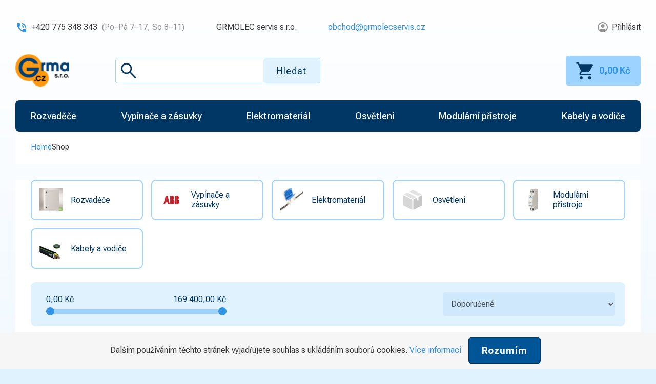

--- FILE ---
content_type: text/html; charset=utf-8
request_url: https://www.grma.cz/shop/zasuvky-4
body_size: 91196
content:

<!DOCTYPE html>
<html>
    <head>
        <meta charset="utf-8">
        <meta http-equiv="X-UA-Compatible" content="IE=edge,chrome=1">
        <meta name="robots" content="all,follow" />
        <meta name="viewport" content="width=device-width, initial-scale=1">
        <meta name="description" content="Jsme specializovaný obchod elektromateriálem a svítidly. Nabízíme kompletní sortiment elektromateriálu a široký výběr svítidel a světelných zdrojů různých typů od domácích i zahraničních dodavatelů." />
                        <title>GRMOLEC servis s.r.o.</title>
        <link rel="shortcut icon" href="/uploads/favicon/cf0d5d8e72818b5e068d133796312aba-favicon.svg" type="image/x-icon" >
        <link rel="preconnect" href="https://fonts.googleapis.com">
        <link rel="preconnect" href="https://fonts.gstatic.com" crossorigin>
        <link href="https://fonts.googleapis.com/css2?family=Lexend:wght@400;600;700&family=Roboto+Flex:opsz,wght@8..144,400;8..144,500;8..144,600;8..144,700&display=swap" rel="stylesheet">

        <link rel="stylesheet" href="https://fonts.googleapis.com/css2?family=Material+Symbols+Rounded:opsz,wght,FILL,GRAD@48,400,1,0" />
        <link rel="stylesheet" href="/assets/d093d1d6d0696f7c85f28378657434f8.css">

        <meta name="google-site-verification" content="C6jg2k_mZzfae5ekI_dWUetoVuvusyKPkt8JQj5Xqgc" />
    </head>

    <body class="product-category ctrl-product preload app-body">

        <div class="main-overlay"></div>

        <div id="app-container">
            <div id="header">
                <div class="container">
                    <div class="row">
                        <div class="col-12">

                            <div class="header-inner">

                                <div class="top">
                                    <div class="contact">
                                        <div><img src="/images/icons/phone_in_talk.svg" alt="">+420 775 348 343 <span>(Po–Pá 7–17, So 8–11)</span></div>
                                        <div>GRMOLEC servis s.r.o.</div>
<!--                                        <div>Jungmannova 907/38, 697 01 Kyjov</div>-->
                                        <div><a href="mailto:obchod@grmolecservis.cz">obchod@grmolecservis.cz</a></div>
                                    </div>

                                    <div id="auth" class="user-is-sign-out">
                                        <div id="auth_login_box">

    <a class="loginbox" href="/"><span>Přihlásit</span></a>

            <span class="pipe">|</span> 
        <a class="registration" href="/registrace">Registrovat se</a>
            
</div>                                    </div>
                                </div>

                                <div class="main-header">
                                    <div class="logo">
                                        <a href="/">
                                            <img src="/images/header/logo.svg" alt="" />
                                        </a>
                                    </div>

                                    <div class="search">
                                        <form action="/vyhledavani" method="get">
                                            <input name="q" class="form-control autocomplete_input" maxlength="200" placeholder="" value="" autocapitalize="off" autocomplete="off" autocorrect="off" role="textbox" spellcheck="false" type="text" />                                            <button type="submit" class="btn btn-default">Hledat</button>
                                        </form>
                                    </div>

                                    <div class="mobile-search-btn"><span class="material-symbols-rounded">search</span></div>

                                    <div class="quick-cart-wrap">
                                        
            <div id="quick_cart">
                <a href="/kosik">
                    <span class="quick_cart_inner_wrap">
                        
                        <span class="price_part empty">0,00&nbsp;Kč</span>
                    </span>
                </a>
                
            </div>
                                            </div>

                                    <button class="hamburger hamburger--slider" type="button">
                                        <span class="hamburger-box">
                                            <span class="hamburger-inner"></span>
                                        </span>
                                    </button>
                                </div>

                                <div id="header-category">

                                    <div class="container">
                                        <div class="row">
                                            <div class="col-12">
                                                <ul class="level1"><li class=" has_submenu"><a href="/shop/rozvadece" class="title"><span>Rozvaděče</span></a><a href="/shop/rozvadece" class="image"><img src="/uploads/fe_catalog_category/eta-st-skrin-s-mont-panelem-s600xv400xh300mm-ip66-st6430-nahrada-ec060430_4e838ec8efe0adae1da08eccd94f3c8e.jpg" alt="Rozvaděče" title="Rozvaděče" /></a><ul class="level2"><li class=" has_submenu"><a href="/shop/rozvodnice-modulove" class="title"><span>Rozvodnice modulové</span></a><a href="/shop/rozvodnice-modulove" class="image"><img src="/uploads/fe_catalog_category/eti-rozvodnice-ect24po-24m-na-povrch-bila-dv-ip40_b61b0f20f4ccd3f5351bd82abc2ca73b.jpg" alt="Rozvodnice modulové" title="Rozvodnice modulové" /></a><ul class="level3"><li><a href="/shop/plastove-pod-omitku-ip40-ip41" class="title"><span>Plastové pod omítku IP40, IP41</span></a><a href="/shop/plastove-pod-omitku-ip40-ip41" class="image"><img src="/uploads/fe_catalog_category/eti-rozvodnice-ecm24po-24m-pod-om-bila-dvirka-ip40_2dc07407cedcad7cba548823812bdd7d.jpg" alt="Plastové pod omítku IP40, IP41" title="Plastové pod omítku IP40, IP41" /></a></li><li><a href="/shop/plastove-na-omitku-ip40-ip41" class="title"><span>Plastové na omítku IP40, IP41</span></a><a href="/shop/plastove-na-omitku-ip40-ip41" class="image"><img src="/uploads/fe_catalog_category/eti-rozvodnice-ect24po-24m-na-povrch-bila-dv-ip40_b61b0f20f4ccd3f5351bd82abc2ca73b.jpg" alt="Plastové na omítku IP40, IP41" title="Plastové na omítku IP40, IP41" /></a></li><li><a href="/shop/plastove-na-omitku-ip65" class="title"><span>Plastové na omítku IP65</span></a><a href="/shop/plastove-na-omitku-ip65" class="image"><img src="/uploads/fe_catalog_category/eti-rozvodnice-ech36pt-36m-ip65_bc555469f80b484e15ba20c2a858730b.jpg" alt="Plastové na omítku IP65" title="Plastové na omítku IP65" /></a></li><li><a href="/shop/plastove-pod-omitku-s-plechovymi-dvirky-ip30" class="title"><span>Plastové pod omítku s plechovými dvířky IP30</span></a><a href="/shop/plastove-pod-omitku-s-plechovymi-dvirky-ip30" class="image"><img src="/uploads/fe_catalog_category/eaton-rozvodnice-klv-60hws-f-5x14mod-do-dut-sten-plech-dvere-sroub-svorkovnice-302416_464202c0942e1feec8c09322351909ad.jpg" alt="Plastové pod omítku s plechovými dvířky IP30" title="Plastové pod omítku s plechovými dvířky IP30" /></a></li><li><a href="/shop/oceloplechove-pod-omitku-ip30" class="title"><span>Oceloplechové pod omítku IP30</span></a><a href="/shop/oceloplechove-pod-omitku-ip30" class="image"><img src="/uploads/fe_catalog_category/eaton-skrin-vest-bf-u-4-96-c-4x24mod-dv-bile-ip30-283049_1e3efd2908b8f2d746abe24dc40cdf7e.jpg" alt="Oceloplechové pod omítku IP30" title="Oceloplechové pod omítku IP30" /></a></li><li><a href="/shop/kryty-jisticu-ip40" class="title"><span>Kryty jističů IP40</span></a><a href="/shop/kryty-jisticu-ip40" class="image"><img src="/uploads/fe_catalog_category/schneider-opale-mini-kryt-jisticu-4mod-13394_cc884ccfd724d56188d1304c3fb8e78a.jpg" alt="Kryty jističů IP40" title="Kryty jističů IP40" /></a></li><li><a href="/shop/oceloplechove-na-omitku-ip30" class="title"><span>Oceloplechové na omítku IP30</span></a><a href="/shop/oceloplechove-na-omitku-ip30" class="image"><img src="/uploads/fe_catalog_category/bfo_72b4808a2d76c7b9eba3f038c2f7b640.jpg" alt="Oceloplechové na omítku IP30" title="Oceloplechové na omítku IP30" /></a></li></ul></li><li><a href="/shop/elektromerove-desky" class="title"><span>Elektroměrové desky</span></a><a href="/shop/elektromerove-desky" class="image"><img src="/uploads/fe_catalog_category/premix_374e2ac967226bc0e8d093be74a18491.jpg" alt="Elektroměrové desky" title="Elektroměrové desky" /></a></li><li><a href="/shop/plastove-pojistkove-a-elektromerove" class="title"><span>Plastové pojistkové a elektroměrové</span></a><a href="/shop/plastove-pojistkove-a-elektromerove" class="image"><img src="/uploads/fe_catalog_category/er212_cad12744ee576a459e2f3a501a454f2f.jpg" alt="Plastové pojistkové a elektroměrové" title="Plastové pojistkové a elektroměrové" /></a></li><li class=" has_submenu"><a href="/shop/rozvadecove-skrine" class="title"><span>Rozvaděčové skříně</span></a><a href="/shop/rozvadecove-skrine" class="image"><img src="/uploads/fe_catalog_category/MAGNA_IP65_pozadi_9519def72b28689613b8c53b489dbcd0.jpg" alt="Rozvaděčové skříně" title="Rozvaděčové skříně" /></a><ul class="level3"><li><a href="/shop/prislusenstvi" class="title"><span>Příslušenství</span></a><a href="/shop/prislusenstvi" class="image"><img src="/uploads/fe_catalog_category/Prislusenstvi_k_rozvodnicim_9cf61452be29b9f2cd9abb648be2d84d.jpg" alt="Příslušenství" title="Příslušenství" /></a></li><li><a href="/shop/prazdne-skrine" class="title"><span>Prázdné skříně</span></a><a href="/shop/prazdne-skrine" class="image"><img src="/uploads/fe_catalog_category/39123_59f4f913749922146dd31b6ea4d6ff57.jpg" alt="Prázdné skříně" title="Prázdné skříně" /></a></li></ul></li><li><a href="/shop/zasuvkove-rozvodnice" class="title"><span>Zásuvkové rozvodnice</span></a><a href="/shop/zasuvkove-rozvodnice" class="image"><img src="/uploads/fe_catalog_category/fb190_e049503577812aa9ea250f78c7c9ec28.jpg" alt="Zásuvkové rozvodnice" title="Zásuvkové rozvodnice" /></a></li><li class=" has_submenu"><a href="/shop/prislusenstvi-1" class="title"><span>Příslušenství</span></a><a href="/shop/prislusenstvi-1" class="image"><img src="/uploads/fe_catalog_category/Prislusenstvi_k_rozvodnicim_9cf61452be29b9f2cd9abb648be2d84d.jpg" alt="Příslušenství" title="Příslušenství" /></a><ul class="level3"><li><a href="/shop/vystrazne-tabulky-a-samolepky" class="title"><span>Výstražné tabulky a samolepky</span></a><a href="/shop/vystrazne-tabulky-a-samolepky" class="image"><img src="/uploads/fe_catalog_category/cup-samolepka-pozor-el-zar-hl-vypinac-vypni-v-nebezp-nehas-vodou-208x148mm-8401c_b842f3c14e6d1fcbf3dbbf0a98c89bf5.jpg" alt="Výstražné tabulky a samolepky" title="Výstražné tabulky a samolepky" /></a></li></ul></li></ul></li><li class=" has_submenu"><a href="/shop/vypinace-a-zasuvky" class="title"><span>Vypínače a zásuvky</span></a><a href="/shop/vypinace-a-zasuvky" class="image"><img src="/uploads/fe_catalog_category/abb_840f8ea1a3528991c6c389dc72d83ec3.png" alt="Vypínače a zásuvky" title="Vypínače a zásuvky" /></a><ul class="level2"><li class=" has_submenu"><a href="/shop/vypinace-a-zasuvky-abb" class="title"><span>Vypínače a zásuvky ABB</span></a><a href="/shop/vypinace-a-zasuvky-abb" class="image"><img src="/uploads/fe_catalog_category/abb_840f8ea1a3528991c6c389dc72d83ec3.png" alt="Vypínače a zásuvky ABB" title="Vypínače a zásuvky ABB" /></a><ul class="level3"><li class=" has_submenu"><a href="/shop/pristroje" class="title"><span>Přístroje</span></a><a href="/shop/pristroje" class="image"><img src="/uploads/fe_catalog_category/abb-3559-a06345-spinac-bezsroubovy-c-6_6c513149a042e3324564f5f7347f35c6.jpg" alt="Přístroje" title="Přístroje" /></a><ul class="level4"><li><a href="/shop/spinace-a-ovladace" class="title"><span>Spínače a ovladače</span></a><a href="/shop/spinace-a-ovladace" class="image"><img src="/uploads/fe_catalog_category/jbt-s-3559-a01345-spinac-bezsroub-c-1_4bcdef1842e766d41a6866a840ccfb35_061115ce8be27038e274c43566463415.jpg" alt="Spínače a ovladače" title="Spínače a ovladače" /></a></li><li><a href="/shop/doutnavky-a-led-kontrolky" class="title"><span>Doutnavky a LED kontrolky</span></a><a href="/shop/doutnavky-a-led-kontrolky" class="image"><img src="/uploads/fe_catalog_category/abb-tango-3916-12221-doutnavka-orientacni-univ-oranzova-0-5ma-230vac_80b9bff30a77b8d7c3f9a38195b01c71.jpg" alt="Doutnavky a LED kontrolky" title="Doutnavky a LED kontrolky" /></a></li><li><a href="/shop/snimace-pohybu" class="title"><span>Snímače pohybu</span></a><a href="/shop/snimace-pohybu" class="image"><img src="/uploads/fe_catalog_category/jb-s-3299u-a00006-pristroj-spinaci-pro-snimace-pohybu-rele-1x_1709359e8a8a5908a8a53e7c39be2c1c.jpg" alt="Snímače pohybu" title="Snímače pohybu" /></a></li><li><a href="/shop/termostaty-1" class="title"><span>Termostaty</span></a><a href="/shop/termostaty-1" class="image"><img src="/uploads/fe_catalog_category/jb-s-3292u-a00003-pristroj-spinaci-16a-pro-termostaty-a-sp-hodiny_ceaf5efabde258fc826a9b63129893f9.jpg" alt="Termostaty" title="Termostaty" /></a></li><li class=" has_submenu"><a href="/shop/sdelovaci-technika" class="title"><span>Sdělovací technika</span></a><a href="/shop/sdelovaci-technika" class="image"><img src="/uploads/fe_catalog_category/emos-zasuvka-eu-3601p-tv-r-koncova-1-5db_fb6644768f536c966d2fa1151d321830.jpg" alt="Sdělovací technika" title="Sdělovací technika" /></a><ul class="level5"><li><a href="/shop/audio" class="title"><span>Audio</span></a><a href="/shop/audio" class="image"><img src="/images/Product-category-placeholder.svg" alt="Audio" title="Audio" /></a></li><li><a href="/shop/tv-r" class="title"><span>TV + R</span></a><a href="/shop/tv-r" class="image"><img src="/images/Product-category-placeholder.svg" alt="TV + R" title="TV + R" /></a></li><li><a href="/shop/komunikacni" class="title"><span>Komunikační</span></a><a href="/shop/komunikacni" class="image"><img src="/images/Product-category-placeholder.svg" alt="Komunikační" title="Komunikační" /></a></li></ul></li><li><a href="/shop/stmivace-a-regulatory" class="title"><span>Stmívače a regulátory</span></a><a href="/shop/stmivace-a-regulatory" class="image"><img src="/images/Product-category-placeholder.svg" alt="Stmívače a regulátory" title="Stmívače a regulátory" /></a></li><li><a href="/shop/ostatni-pristroje" class="title"><span>Ostatní přístroje</span></a><a href="/shop/ostatni-pristroje" class="image"><img src="/images/Product-category-placeholder.svg" alt="Ostatní přístroje" title="Ostatní přístroje" /></a></li><li><a href="/shop/casove-spinace-2" class="title"><span>Časové spínače</span></a><a href="/shop/casove-spinace-2" class="image"><img src="/uploads/fe_catalog_category/6F76757980-6F635A5A5A5A5A605B6E6F6B-casovy-ovladac-abb-6410-0-0393-digitalni-2cka006410a0393_2b06e83728be7b50ac75269f73ac8430.jpg" alt="Časové spínače" title="Časové spínače" /></a></li><li><a href="/shop/pristroje-osvetleni-1" class="title"><span>Přístroje osvětlení</span></a><a href="/shop/pristroje-osvetleni-1" class="image"><img src="/uploads/fe_catalog_category/6F76757980-6F5C5A5A5A5A5A5D6B6C6F5A-pristroj-osvetleni-abb-3917u-a00050-signalizacniho-a-orientacniho-s-led-10ma-230v-bila_632b4ddaf99b847d649fdef5df0ff930.jpg" alt="Přístroje osvětlení" title="Přístroje osvětlení" /></a></li><li><a href="/shop/zaluziove-spinace" class="title"><span>Žaluziové spínače</span></a><a href="/shop/zaluziove-spinace" class="image"><img src="/uploads/fe_catalog_category/6F76757980-6F635A5A5A5A5A605B605E5C-abb-3559-a89345-spinac-bezsroubovy-c-1-1-s-blok_1b2a464edcce0dfcff99de1bf8a4a7e7.jpg" alt="Žaluziové spínače" title="Žaluziové spínače" /></a></li></ul></li><li class=" has_submenu"><a href="/shop/tango" class="title"><span>Tango</span></a><a href="/shop/tango" class="image"><img src="/uploads/fe_catalog_category/290090_1_a45f488ae11b7568a0064521e73e91f5.jpg" alt="Tango" title="Tango" /></a><ul class="level4"><li><a href="/shop/ramecky" class="title"><span>Rámečky</span></a><a href="/shop/ramecky" class="image"><img src="/uploads/fe_catalog_category/abb-tango-3901a-b10-b-jednoramecek-vodorovny-bila_35915db4711451c34029a817d23d58d1.jpg" alt="Rámečky" title="Rámečky" /></a></li><li class=" has_submenu"><a href="/shop/kryty-spinacu" class="title"><span>Kryty spínačů</span></a><a href="/shop/kryty-spinacu" class="image"><img src="/uploads/fe_catalog_category/abb-tango-3558a-a651-b-kryt-spinace-c-1-6-7-bila_039372f4ec5a546d3f487961217eef4d.jpg" alt="Kryty spínačů" title="Kryty spínačů" /></a><ul class="level5"><li><a href="/shop/jednoduche-1" class="title"><span>Jednoduché</span></a><a href="/shop/jednoduche-1" class="image"><img src="/uploads/fe_catalog_category/3558A-A651B_67b445df9d94b50a3527b29fbd08dbd4_dc3b567b35a7b92c9b6c7b5f325ef919.jpg" alt="Jednoduché" title="Jednoduché" /></a></li><li><a href="/shop/delene" class="title"><span>Dělené</span></a><a href="/shop/delene" class="image"><img src="/uploads/fe_catalog_category/jbt-k-3558a-a652-b-kryt-c-5-tango-bila_82896d709e3e269f3c9b4481b04c20cd_44751eb5c565dd43da2e8c98b8d60639.jpg" alt="Dělené" title="Dělené" /></a></li><li><a href="/shop/s-pruzorem" class="title"><span>S průzorem</span></a><a href="/shop/s-pruzorem" class="image"><img src="/uploads/fe_catalog_category/jbt-k-3558a-a653-b-kryt-c-1-6-7-pruzor-tango-bila_70267ce54c0313b4e267acf6fb3b9162_d42907d8eb3b9e0ed4e002623090c68f.jpg" alt="S průzorem" title="S průzorem" /></a></li><li><a href="/shop/s-popisovym-polem" class="title"><span>S popisovým polem</span></a><a href="/shop/s-popisovym-polem" class="image"><img src="/uploads/fe_catalog_category/abb-tango-kryt-spinace-3558a-a610-b-c-1-6-7-pruz-popis-bila_f6c10e0fb5d17ad48a7a79042ff9c05b_d6d05bf0bb7096406e50edf161813f3c.jpg" alt="S popisovým polem" title="S popisovým polem" /></a></li><li><a href="/shop/zaluziove" class="title"><span>Žaluziové</span></a><a href="/shop/zaluziove" class="image"><img src="/uploads/fe_catalog_category/jbt-k-3558a-a662-b-kryt-spin-zaluz-del-potisk-tango-bila_cbb24d6f66460eabba0b545ba3758186_08cfb43caba4f4f0d9b34b07bfaf3000.jpg" alt="Žaluziové" title="Žaluziové" /></a></li></ul></li><li><a href="/shop/zasuvky" class="title"><span>Zásuvky</span></a><a href="/shop/zasuvky" class="image"><img src="/uploads/fe_catalog_category/abb-tango-5519a-a02357-b-jednozasuvka-clonky-bezsroubova-bila_d488b4f4ff8d6b04b763ebe75a5b865b.jpg" alt="Zásuvky" title="Zásuvky" /></a></li><li><a href="/shop/termostaty-2" class="title"><span>Termostaty</span></a><a href="/shop/termostaty-2" class="image"><img src="/uploads/fe_catalog_category/abb-tango-3292a-a10301-b-termostat-digitalni-spinaci-hodiny-tydenni-ovladaci-jednotka-bila_d2191f5a0611f11e24b8258ecf78e3b7.jpg" alt="Termostaty" title="Termostaty" /></a></li><li><a href="/shop/ostatni-2" class="title"><span>Ostatní</span></a><a href="/shop/ostatni-2" class="image"><img src="/uploads/fe_catalog_category/jb-s-3555-06428-spinac-strid-zarubnovy-10a-c-1-6_a69e3813b5eaaa329fbbb3913b4edcae_3c1fe1b9afcfc272893229eafaecb807.jpg" alt="Ostatní" title="Ostatní" /></a></li><li><a href="/shop/pohybova-cidla" class="title"><span>Pohybová čidla</span></a><a href="/shop/pohybova-cidla" class="image"><img src="/uploads/fe_catalog_category/abb-tango-3299a-a02100-b-pohybovy-spinac-cidlo-uhel-120st-bila_8cce2b27aa5fc9276ef9365e07bd10da.jpg" alt="Pohybová čidla" title="Pohybová čidla" /></a></li><li><a href="/shop/kryty-tv-r" class="title"><span>Kryty TV+R</span></a><a href="/shop/kryty-tv-r" class="image"><img src="/uploads/fe_catalog_category/abb-tango-5011a-a00300-b-kryt-tv-r-sat-bila_2d3abc4165404161358715d9c02aaa2d.jpg" alt="Kryty TV+R" title="Kryty TV+R" /></a></li><li><a href="/shop/datove-zasuvky" class="title"><span>Datové zásuvky</span></a><a href="/shop/datove-zasuvky" class="image"><img src="/uploads/fe_catalog_category/abb-tango-5014a-a100-b-kryt-zasuvky-komunikacni-popis-bila_feb7980073f13dc091a4990877ad13d2.jpg" alt="Datové zásuvky" title="Datové zásuvky" /></a></li></ul></li><li class=" has_submenu"><a href="/shop/vypinace-a-zasuvky-abb-classic" class="title"><span>Vypínače a zásuvky ABB Classic</span></a><a href="/shop/vypinace-a-zasuvky-abb-classic" class="image"><img src="/uploads/fe_catalog_category/abb-classic-spinac-3553-01289-b1-c-1-komplet-jasne-bila_e307d64773d6c6617d6a7ce31b84f43c.jpg" alt="Vypínače a zásuvky ABB Classic" title="Vypínače a zásuvky ABB Classic" /></a><ul class="level4"><li><a href="/shop/spinace-2" class="title"><span>Spínače</span></a><a href="/shop/spinace-2" class="image"><img src="/uploads/fe_catalog_category/jbc-s-3553-06289-b1-spinac-c-6-komplet-classic-jasne-bila_66e068d5c89db635482c6816fead03ea_0698e67b85b73fe09c91be2cabdf412e.jpg" alt="Spínače" title="Spínače" /></a></li><li><a href="/shop/zasuvky-1" class="title"><span>Zásuvky</span></a><a href="/shop/zasuvky-1" class="image"><img src="/uploads/fe_catalog_category/jbc-z-5517-2389-b1-zasuv-1nas-classic-jasne-bila_9895ba4cb2d30b6b036d45443a78fc35_c9f563edc6811b20990fdf992dddba13.jpg" alt="Zásuvky" title="Zásuvky" /></a></li></ul></li><li><a href="/shop/spinace-3-polove" class="title"><span>Spínače 3-pólové</span></a><a href="/shop/spinace-3-polove" class="image"><img src="/uploads/fe_catalog_category/6F76757980-6F635A5A5A5A5A605B5D5D5F-jb-s-3536n-c03251-12-spinac-pressto-nastenny-bila-seda_94043d1ad2144e1a1f8a9649b098276e_73a62475ef8f4315a7a705bf099829be.jpg" alt="Spínače 3-pólové" title="Spínače 3-pólové" /></a></li><li class=" has_submenu"><a href="/shop/levit-a-levit-m" class="title"><span>Levit a Levit M</span></a><a href="/shop/levit-a-levit-m" class="image"><img src="/uploads/fe_catalog_category/b70b89bb21c5f2f0eaed8f3209d017e9_67739-levit-bila-kourova-cerna-vypinac_93d3bc9fe2c80ba473cb96646aec66a9.jpg" alt="Levit a Levit M" title="Levit a Levit M" /></a><ul class="level4"><li class=" has_submenu"><a href="/shop/spinace-7" class="title"><span>Spínače</span></a><a href="/shop/spinace-7" class="image"><img src="/uploads/fe_catalog_category/6F76757980-6F5C5A5A5A5A5B63616D6B63-abb-levit-3559h-a00651-01-kryt-spinace-bila-led-bila_735d4b72c58701f4a186cc659104aa21.jpg" alt="Spínače" title="Spínače" /></a><ul class="level5"><li><a href="/shop/jednoduche-4" class="title"><span>Jednoduché</span></a><a href="/shop/jednoduche-4" class="image"><img src="/uploads/fe_catalog_category/6F76757980-6F5C5A5A5A5A5B63616D6B63-abb-levit-3559h-a00651-01-kryt-spinace-bila-led-bila_735d4b72c58701f4a186cc659104aa21.jpg" alt="Jednoduché" title="Jednoduché" /></a></li><li><a href="/shop/delene-2" class="title"><span>Dělěné</span></a><a href="/shop/delene-2" class="image"><img src="/uploads/fe_catalog_category/6F76757980-6F5C5A5A5A5A5B63616D6D61-abb-levit-3559h-a00652-03-kryt-spinace-deleny-bila-bila_820a3b557ac87dc4a7f9ab5a6c16cf9e.jpg" alt="Dělěné" title="Dělěné" /></a></li><li><a href="/shop/s-pruzorem-2" class="title"><span>S průzorem</span></a><a href="/shop/s-pruzorem-2" class="image"><img src="/uploads/fe_catalog_category/6F76757980-6F5C5A5A5A5A5B63616D6F5F-abb-levit-3559h-a00653-03-kryt-spinace-s-pruzorem-cirym-bila-bila_8994a01f9632a899795121f1d6a7cd37.jpg" alt="S průzorem" title="S průzorem" /></a></li><li><a href="/shop/zaluziove-3" class="title"><span>Žaluziové</span></a><a href="/shop/zaluziove-3" class="image"><img src="/uploads/fe_catalog_category/6F76757980-6F5C5A5A5A5A5B63616E5C5B-abb-levit-3559h-a00662-03-kryt-spinace-zal-deleny-s-potiskem-bila-bila_dd46a21bfb561192ef08839473969ee1.jpg" alt="Žaluziové" title="Žaluziové" /></a></li></ul></li><li class=" has_submenu"><a href="/shop/zasuvky-8" class="title"><span>Zásuvky</span></a><a href="/shop/zasuvky-8" class="image"><img src="/uploads/fe_catalog_category/6F76757980-6F635A5A5A5B5B5E6D60706C-zasuvka-jednonasobna-clonky-abb-levit-6619h-a06357-03-bila-bila_cbffb17c14c2dbd76f80503dc3651e0a.jpg" alt="Zásuvky" title="Zásuvky" /></a><ul class="level5"><li><a href="/shop/jednonasobne-3" class="title"><span>Jednonásobné</span></a><a href="/shop/jednonasobne-3" class="image"><img src="/uploads/fe_catalog_category/6F76757980-6F635A5A5A5B5B5E6D60706C-zasuvka-jednonasobna-clonky-abb-levit-6619h-a06357-03-bila-bila_cbffb17c14c2dbd76f80503dc3651e0a.jpg" alt="Jednonásobné" title="Jednonásobné" /></a></li><li><a href="/shop/dvojnasobne-1" class="title"><span>Dvojnásobné</span></a><a href="/shop/dvojnasobne-1" class="image"><img src="/uploads/fe_catalog_category/6F76757980-6F5C5A5A5A5A5B63625B6F62-abb-levit-5513h-c02357-03-zasuvka-dvojnasobna-s-clonkami-natoc-bila-bila_ba5bdc7f228adf6a9ef9ee5822bf1bd6.jpg" alt="Dvojnásobné" title="Dvojnásobné" /></a></li><li><a href="/shop/s-prepetovou-ochranou" class="title"><span>S přepěťovou ochranou</span></a><a href="/shop/s-prepetovou-ochranou" class="image"><img src="/uploads/fe_catalog_category/6F76757980-6F5C5A5A5A5A5B63625E6B6F-abb-levit-5599h-a02357-03-zasuvka-jednonasobna-s-prepetovou-ochrannou-bila-bila_b3049afb9520e487308b19b2c7699242.jpg" alt="S přepěťovou ochranou" title="S přepěťovou ochranou" /></a></li><li><a href="/shop/s-vickem" class="title"><span>S víčkem</span></a><a href="/shop/s-vickem" class="image"><img src="/uploads/fe_catalog_category/6F76757980-6F635A5A5A5B5B5E6D625C5F-abb-levit-6619h-a06397-03-zasuvka-jednonasobna-s-ochrannym-kolikem-s-clonkami-s-vickem-bila-bila_7b875feea30fd47c5a8bb917ac61a3fa.jpg" alt="S víčkem" title="S víčkem" /></a></li><li><a href="/shop/s-usb-nabijenim-2" class="title"><span>S USB nabíjením</span></a><a href="/shop/s-usb-nabijenim-2" class="image"><img src="/uploads/fe_catalog_category/1410950-elosos1350813_b216b05ce90cd723b05b43591246ea32.jpg" alt="S USB nabíjením" title="S USB nabíjením" /></a></li></ul></li><li><a href="/shop/audioworld-1" class="title"><span>AudioWorld</span></a><a href="/shop/audioworld-1" class="image"><img src="/uploads/fe_catalog_category/6F76757980-6F635A5A5A5A5A5D5E605F5A-jblv-k-5016h-a00075-03-kryt-pro-reproduktor-levit-bila_ca8ee8fe2b2090f2d0d34d13359f8244.jpg" alt="AudioWorld" title="AudioWorld" /></a></li><li><a href="/shop/bezdratove-ovladani-rf-1" class="title"><span>Bezdrátové ovládání (RF)</span></a><a href="/shop/bezdratove-ovladani-rf-1" class="image"><img src="/uploads/fe_catalog_category/6F76757980-6F5C5A5A5A5A5B63616C5A5E-abb-rf-levit-3299h-a21908-03-vysilac-rf-jednonasobny-nastenny-868-mhz-bila-bila_e873d89b98a52e9b6c7fbe51467283da.jpg" alt="Bezdrátové ovládání (RF)" title="Bezdrátové ovládání (RF)" /></a></li><li><a href="/shop/casove-spinace-3" class="title"><span>Časové spínače</span></a><a href="/shop/casove-spinace-3" class="image"><img src="/uploads/fe_catalog_category/6F76757980-6F5C5A5A5A5A5B6361635D6F-abb-levit-3292h-a20301-01-hodiny-spinaci-program-ovl-jednotka-levit-bila-ledova-bil_767a386ccac2c8e04f367ba0fc01355c.jpg" alt="Časové spínače" title="Časové spínače" /></a></li><li><a href="/shop/pohybova-cidla-6" class="title"><span>Pohybová čidla</span></a><a href="/shop/pohybova-cidla-6" class="image"><img src="/uploads/fe_catalog_category/6F76757980-6F5C5A5A5A5A5B605A6B6B6E-jblv-s-3299h-a02182-03-snimac-spin-automat-2-roviny-uhel-180st-levit-bila-bila_6ea6d19ead7ad7e37302b1a7d9d73a36.jpg" alt="Pohybová čidla" title="Pohybová čidla" /></a></li><li class=" has_submenu"><a href="/shop/sdelovaci-a-datova-technika-3" class="title"><span>Sdělovací a datová technika</span></a><a href="/shop/sdelovaci-a-datova-technika-3" class="image"><img src="/uploads/fe_catalog_category/6F76757980-6F5C5A5A5A5A5B63625A6F6E-abb-levit-5014h-a01018-03-kryt-zasuvky-dat-bila_3bf14deacc890ce27680339e8ce5f168.jpg" alt="Sdělovací a datová technika" title="Sdělovací a datová technika" /></a><ul class="level5"><li><a href="/shop/antenni-zasuvky-1" class="title"><span>Anténní zásuvky</span></a><a href="/shop/antenni-zasuvky-1" class="image"><img src="/uploads/fe_catalog_category/6F76757980-6F5C5A5A5A5A5B63625A5A60-abb-levit-5011h-a00300-03-kryt-zasuvky-tv-r-sat-bila_139ffbbbeeb1961bd7e53aec00591432.jpg" alt="Anténní zásuvky" title="Anténní zásuvky" /></a></li><li><a href="/shop/komunikacni-a-datove-zasuvky-1" class="title"><span>Komunikační a datové zásuvky</span></a><a href="/shop/komunikacni-a-datove-zasuvky-1" class="image"><img src="/uploads/fe_catalog_category/6F76757980-6F5C5A5A5A5A5B63625A6F6E-abb-levit-5014h-a01018-03-kryt-zasuvky-dat-bila_3bf14deacc890ce27680339e8ce5f168.jpg" alt="Komunikační a datové zásuvky" title="Komunikační a datové zásuvky" /></a></li></ul></li><li><a href="/shop/stmivace-6" class="title"><span>Stmívače</span></a><a href="/shop/stmivace-6" class="image"><img src="/uploads/fe_catalog_category/6F76757980-6F5C5A5A5A5A5B6361636B5B-abb-levit-3294h-a00123-03-kryt-stmivace-otoc-bila-bila_e5fd3fc2c486b922c5dd19535d8b92ac.jpg" alt="Stmívače" title="Stmívače" /></a></li><li><a href="/shop/termostaty-8" class="title"><span>Termostaty</span></a><a href="/shop/termostaty-8" class="image"><img src="/uploads/fe_catalog_category/6F76757980-6F5C5A5A5A5A5B6361635C5A-abb-levit-3292h-a10301-03-termostat-univerzal-program-ovl-jed-bila-bila_8e31da9b315349d803f53facca1c4f60.jpg" alt="Termostaty" title="Termostaty" /></a></li><li><a href="/shop/ostatni-11" class="title"><span>Ostatní</span></a><a href="/shop/ostatni-11" class="image"><img src="/uploads/fe_catalog_category/6F76757980-6F5C5A5A5A5A5B6361706161-abb-levit-3902h-a00001-03-kryt-zaslepovaci-bila_cd694671a8a5bc6026cbe673c5d4de52.jpg" alt="Ostatní" title="Ostatní" /></a></li><li><a href="/shop/ramecky-7" class="title"><span>Rámečky</span></a><a href="/shop/ramecky-7" class="image"><img src="/uploads/fe_catalog_category/6F76757980-6F5C5A5A5A5A5B63616F5F70-abb-levit-3901h-a05010-01-jednoramecek-bila-led-bila_32aa6e0cfe789e1409ec918da69f363b.jpg" alt="Rámečky" title="Rámečky" /></a></li><li><a href="/shop/ramecky-s-otvorem-55-55" class="title"><span>Rámečky s otvorem 55×55</span></a><a href="/shop/ramecky-s-otvorem-55-55" class="image"><img src="/uploads/fe_catalog_category/6F76757980-6F5C5A5A5A5A5B63616F7060-abb-levit-3901h-a05510-03-ramecek-jednonasobna-s-otvorem-55x55mm-bila-bila_fa0ed4b9b3510e46a9a7996aa72e83b8.jpg" alt="Rámečky s otvorem 55×55" title="Rámečky s otvorem 55×55" /></a></li></ul></li><li class=" has_submenu"><a href="/shop/zoni" class="title"><span>Zoni</span></a><a href="/shop/zoni" class="image"><img src="/uploads/fe_catalog_category/6F76757980-6F635A5A5A5A70605A605B6F-abb-zoni-main-icon_e305848ff4bbedf5d391dd27e90c694c.png" alt="Zoni" title="Zoni" /></a><ul class="level4"><li class=" has_submenu"><a href="/shop/spinace-6" class="title"><span>Spínače</span></a><a href="/shop/spinace-6" class="image"><img src="/uploads/fe_catalog_category/6F76757980-6F635A5A5A5A70605A605B6F-abb-zoni-main-icon_e305848ff4bbedf5d391dd27e90c694c.png" alt="Spínače" title="Spínače" /></a><ul class="level5"><li><a href="/shop/delene-1" class="title"><span>Dělené</span></a><a href="/shop/delene-1" class="image"><img src="/uploads/fe_catalog_category/6F76757980-6F635A5A5A5A70605A6C635E-abb-zoni-delene-icon_ba493f372b6066b904defc167c4dfd6c.png" alt="Dělené" title="Dělené" /></a></li><li><a href="/shop/jednoduche-3" class="title"><span>Jednoduché</span></a><a href="/shop/jednoduche-3" class="image"><img src="/uploads/fe_catalog_category/6F76757980-6F635A5A5A5A7060605C7070-abb-zoni-spinac-icon_820094d483269e75704debc87f8aba4b.png" alt="Jednoduché" title="Jednoduché" /></a></li><li><a href="/shop/zaluziove-2" class="title"><span>Žaluziové</span></a><a href="/shop/zaluziove-2" class="image"><img src="/uploads/fe_catalog_category/6F76757980-6F635A5A5A5A705F6B6E5E63-kryt-spinace-zaluzioveho-deleny-s-potiskem-abb-zoni-3559t-a00662-500-bila_aae1dd9b072a3d5aa602a86dcd29054a.jpg" alt="Žaluziové" title="Žaluziové" /></a></li></ul></li><li class=" has_submenu"><a href="/shop/zasuvky-7" class="title"><span>Zásuvky</span></a><a href="/shop/zasuvky-7" class="image"><img src="/uploads/fe_catalog_category/6F76757980-6F635A5A5A5A70605A6E5B6E-abb-zoni-zasuvky-jedn-icon_8de50f2a0983a3645337e8fb37d1dd43.png" alt="Zásuvky" title="Zásuvky" /></a><ul class="level5"><li><a href="/shop/jednonasobne-2" class="title"><span>Jednonásobné</span></a><a href="/shop/jednonasobne-2" class="image"><img src="/uploads/fe_catalog_category/6F76757980-6F635A5A5A5A705F6C5B5E5B-zasuvka-jednonasobna-s-clonkami-abb-zoni-6619t-a06657-500-bila_e85849b34dbce672dc0078ec8855a5fa.jpg" alt="Jednonásobné" title="Jednonásobné" /></a></li><li><a href="/shop/dvojnasobne" class="title"><span>Dvojnásobné</span></a><a href="/shop/dvojnasobne" class="image"><img src="/uploads/fe_catalog_category/6F76757980-6F635A5A5A5A705F6C5A6C61-zasuvka-dvojnasobna-s-clonkami-s-natocenou-dutinou-abb-zoni-5513t-c02357-500-bila_3cc68fbd762edcca05e267b86a6a3783.jpg" alt="Dvojnásobné" title="Dvojnásobné" /></a></li><li><a href="/shop/s-usb-nabijenim" class="title"><span>S USB nabíjením</span></a><a href="/shop/s-usb-nabijenim" class="image"><img src="/uploads/fe_catalog_category/6F76757980-6F635A5A5A5B5E5F625E605C-zasuvka-jednonasobna-s-kolikem-s-clonkami-usb-a-usb-c-abb-zoni-5569t-a32357-500-bila_6205c64c6191723e4c155b530579a20e.jpg" alt="S USB nabíjením" title="S USB nabíjením" /></a></li></ul></li><li><a href="/shop/audioworld" class="title"><span>AudioWorld</span></a><a href="/shop/audioworld" class="image"><img src="/uploads/fe_catalog_category/6F76757980-6F635A5A5A5A70605A6D5D62-abb-zoni-audioworld-icon_fe9be65a143b2b1e57f037f6051af452.png" alt="AudioWorld" title="AudioWorld" /></a></li><li><a href="/shop/pohybova-cidla-5" class="title"><span>Pohybová čidla</span></a><a href="/shop/pohybova-cidla-5" class="image"><img src="/uploads/fe_catalog_category/6F76757980-6F635A5A5A5A70605A6E605D-abb-zoni-snimace-icon_0858a6158461f6c97dc94c9e7f93cba2.png" alt="Pohybová čidla" title="Pohybová čidla" /></a></li><li class=" has_submenu"><a href="/shop/sdelovaci-a-datova-technika-2" class="title"><span>Sdělovací a datová technika</span></a><a href="/shop/sdelovaci-a-datova-technika-2" class="image"><img src="/uploads/fe_catalog_category/6F76757980-6F635A5A5A5A70605F5B6F5F-abb-zoni-sdelovaci02-icon_7a5aecffdd77ed16a3620f60b6743226.png" alt="Sdělovací a datová technika" title="Sdělovací a datová technika" /></a><ul class="level5"><li><a href="/shop/antenni-zasuvky" class="title"><span>Anténní zásuvky</span></a><a href="/shop/antenni-zasuvky" class="image"><img src="/uploads/fe_catalog_category/6F76757980-6F635A5A5A5A70605F5B705F-abb-zoni-sdelovaci-icon_9eaf83852b86d277aebbee36274fda6b.png" alt="Anténní zásuvky" title="Anténní zásuvky" /></a></li><li><a href="/shop/komunikacni-a-datove-zasuvky" class="title"><span>Komunikační a datové zásuvky</span></a><a href="/shop/komunikacni-a-datove-zasuvky" class="image"><img src="/uploads/fe_catalog_category/6F76757980-6F635A5A5A5A70605B5A626C-abb-zoni-komunikac-icon_3839bb7af992c13367126161df23b1fc.png" alt="Komunikační a datové zásuvky" title="Komunikační a datové zásuvky" /></a></li></ul></li><li><a href="/shop/stmivace-5" class="title"><span>Stmívače</span></a><a href="/shop/stmivace-5" class="image"><img src="/uploads/fe_catalog_category/6F76757980-6F635A5A5A5A70605B5B5E6B-abb-zoni-stmivace-icon_a0daef7ade05edbc6f0d930677ddbd49.png" alt="Stmívače" title="Stmívače" /></a></li><li><a href="/shop/termostaty-7" class="title"><span>Termostaty</span></a><a href="/shop/termostaty-7" class="image"><img src="/uploads/fe_catalog_category/6F76757980-6F635A5A5A5A70605B5B6D5F-abb-zoni-termostaty-icon_1b7540567057ea0f2c026a04e1e57c27.png" alt="Termostaty" title="Termostaty" /></a></li><li><a href="/shop/ostatni-vyrobky" class="title"><span>Ostatní výrobky</span></a><a href="/shop/ostatni-vyrobky" class="image"><img src="/uploads/fe_catalog_category/6F76757980-6F635A5A5A5A70605B5B705E-abb-zoni-ostatni-icon_07c611223c8d5a2f9661dcc457741d15.png" alt="Ostatní výrobky" title="Ostatní výrobky" /></a></li><li><a href="/shop/ramecky-6" class="title"><span>Rámečky</span></a><a href="/shop/ramecky-6" class="image"><img src="/uploads/fe_catalog_category/6F76757980-6F635A5A5A5A70605B5C5B5E-abb-zoni-ramecky-icon_f8d3f6a0be866d5ca7da0672ef548cdb.png" alt="Rámečky" title="Rámečky" /></a></li><li><a href="/shop/bezdratove-ovladani-rf" class="title"><span>Bezdrátové ovládání ( RF )</span></a><a href="/shop/bezdratove-ovladani-rf" class="image"><img src="/uploads/fe_catalog_category/6F76757980-6F635A5A5A5A70605A6C6E6F-abb-zoni-bezdr-icon_1e35a0d9b9619ec960593c1e4933de35.png" alt="Bezdrátové ovládání ( RF )" title="Bezdrátové ovládání ( RF )" /></a></li></ul></li></ul></li><li class=" has_submenu"><a href="/shop/schneider-electric" class="title"><span>Schneider-electric</span></a><a href="/shop/schneider-electric" class="image"><img src="/uploads/fe_catalog_category/NU_230218_NU_230054_NU_320118_Unica_Studio_Outline_Antracit_9e0a21e308_46738c33d8c835c645a4b4afe91e1624.png" alt="Schneider-electric" title="Schneider-electric" /></a><ul class="level3"><li><a href="/shop/asfora" class="title"><span>Asfora</span></a><a href="/shop/asfora" class="image"><img src="/uploads/fe_catalog_category/schneider-asfora-spinac-r-6-10a-bila-bezsroub-eph0400121_95db87b17b0eec82fbf3349ca60d3f53.jpg" alt="Asfora" title="Asfora" /></a></li><li class=" has_submenu"><a href="/shop/nova-unica" class="title"><span>Nová Unica</span></a><a href="/shop/nova-unica" class="image"><img src="/uploads/fe_catalog_category/NU_230218_NU_230054_NU_320118_Unica_Studio_Outline_Antracit_9e0a21e308_46738c33d8c835c645a4b4afe91e1624.png" alt="Nová Unica" title="Nová Unica" /></a><ul class="level4"><li><a href="/shop/spinace-4" class="title"><span>Spínače</span></a><a href="/shop/spinace-4" class="image"><img src="/uploads/fe_catalog_category/schn-unica-n-spinac-c-1-2m-bily-nu320118_4f5bf4721fdbb555106b071456db4519_1cd12549b7dea474214ac2c0ae9fcce5.jpg" alt="Spínače" title="Spínače" /></a></li><li><a href="/shop/ovladani-zaluzii-a-ventilatoru" class="title"><span>Ovládání žaluzií a ventilátorů</span></a><a href="/shop/ovladani-zaluzii-a-ventilatoru" class="image"><img src="/uploads/fe_catalog_category/schn-unica-n-spinac-zaluziovy-tlacitkovy-6a-2m-bily-nu320718_c34e2c3e2d915eeca2036d1f4dffda3d_50e883e4c75c259049793180089c94ba.jpg" alt="Ovládání žaluzií a ventilátorů" title="Ovládání žaluzií a ventilátorů" /></a></li><li><a href="/shop/zasuvky-5" class="title"><span>Zásuvky</span></a><a href="/shop/zasuvky-5" class="image"><img src="/uploads/fe_catalog_category/schn-unica-n-zasuvka-250v-16a-2p-e-clonky-bezsroub-bila-nu305918e_8bee538902a29acd0b2295e3871e292e_c1d909ef5fbbb9085af1800c81aa931c.jpg" alt="Zásuvky" title="Zásuvky" /></a></li><li><a href="/shop/prislusenstvi-3" class="title"><span>Příslušenství</span></a><a href="/shop/prislusenstvi-3" class="image"><img src="/uploads/fe_catalog_category/schn-unica-n-ramecek-montazni-zamak-nu7002_ba80bb81c8efe367115ddb92709e4626_3d60ce8d2b3d00099f00e58f659beba3.jpg" alt="Příslušenství" title="Příslušenství" /></a></li><li><a href="/shop/ramecky-4" class="title"><span>Rámečky</span></a><a href="/shop/ramecky-4" class="image"><img src="/uploads/fe_catalog_category/6F76757980-6F635A5A5A5A63606D625C63-schn-unica-n-studio-ramecek-kryci-1-nas-bily-nu200218_afebd581460c524b22d8925369f8a935_ca6e32ce6508199599b97e8d2f924020.jpg" alt="Rámečky" title="Rámečky" /></a></li><li class=" has_submenu"><a href="/shop/sdelovaci-technika-2" class="title"><span>Sdělovací technika</span></a><a href="/shop/sdelovaci-technika-2" class="image"><img src="/uploads/fe_catalog_category/schn-unica-n-zasuvka-tv-r-koncova-4-db-2m-bila-nu345218_029cad9544ea9139aff82b5b1270ba4c_b3edb0bdf6fa1b6534cd49c0155e5445.jpg" alt="Sdělovací technika" title="Sdělovací technika" /></a><ul class="level5"><li><a href="/shop/zasuvky-tv-r-sat" class="title"><span>Zásuvky TV/R/SAT</span></a><a href="/shop/zasuvky-tv-r-sat" class="image"><img src="/uploads/fe_catalog_category/schn-unica-n-zasuvka-tv-r-koncova-4-db-2m-bila-nu345218_029cad9544ea9139aff82b5b1270ba4c_b3edb0bdf6fa1b6534cd49c0155e5445.jpg" alt="Zásuvky TV/R/SAT" title="Zásuvky TV/R/SAT" /></a></li><li><a href="/shop/zasuvky-datove" class="title"><span>Zásuvky datové</span></a><a href="/shop/zasuvky-datove" class="image"><img src="/uploads/fe_catalog_category/schneider-electric-nu342018-unica-aD_e726a5fc729bebaeedb0d38af6ba90ba_090bf7f236f6877cd601436d480c3d29.jpg" alt="Zásuvky datové" title="Zásuvky datové" /></a></li></ul></li></ul></li></ul></li><li class=" has_submenu"><a href="/shop/pristroje-se-zvysenym-krytim-ip-xx" class="title"><span>Přístroje se zvýšeným krytím IP XX</span></a><a href="/shop/pristroje-se-zvysenym-krytim-ip-xx" class="image"><img src="/uploads/fe_catalog_category/schn-mureva-zasuvka-16a-2p-e-clonky-bezsroub-ip55-komplet-polar-mur39030_44c29f88d9fb1c8b692901706cb471d5.jpg" alt="Přístroje se zvýšeným krytím IP XX" title="Přístroje se zvýšeným krytím IP XX" /></a><ul class="level3"><li><a href="/shop/tango-1" class="title"><span>Tango</span></a><a href="/shop/tango-1" class="image"><img src="/uploads/fe_catalog_category/6F76757980-6F635A5A5A5A60615B5C606B-jbt-s-3559a-a06940-s-spinac-c-6-tango-ip44-bezsr-svorky-seda_6579f9706e694a689341d466f5d4c70b_523c548622c6be59102142f49ef0f45c.jpg" alt="Tango" title="Tango" /></a></li><li><a href="/shop/praktik-ip44" class="title"><span>Praktik IP44</span></a><a href="/shop/praktik-ip44" class="image"><img src="/uploads/fe_catalog_category/jbp-s-3553-06929-s-spinac-c-6-praktik-ip44-seda_175296ba9285da2fd958f62f2baa9d1f.jpg" alt="Praktik IP44" title="Praktik IP44" /></a></li><li><a href="/shop/galatea-ip44" class="title"><span>GALATEA IP44</span></a><a href="/shop/galatea-ip44" class="image"><img src="/uploads/fe_catalog_category/famatel-spinac-c-6-ip44-bily-galatea_ad7378b1669b78a9135f6791f5cee7ba.jpg" alt="GALATEA IP44" title="GALATEA IP44" /></a></li><li><a href="/shop/mureva" class="title"><span>Mureva</span></a><a href="/shop/mureva" class="image"><img src="/uploads/fe_catalog_category/MUR35031_IoPdef_PMP19_web_debd340a102e3f2e7179e02688774f34_b2cc47842580c79e1bcba3f5d4280c2a.jpg" alt="Mureva" title="Mureva" /></a></li><li><a href="/shop/levit" class="title"><span>Levit</span></a><a href="/shop/levit" class="image"><img src="/uploads/fe_catalog_category/6F76757980-6F635A5A5A5A6070635A6B63-prepinac-stridavy-c-6-ip44-abb-levit-3559h-a06940-03-bila-bila_33fedf03679be7753dd26da693731664.jpg" alt="Levit" title="Levit" /></a></li><li><a href="/shop/variant" class="title"><span>Variant+</span></a><a href="/shop/variant" class="image"><img src="/uploads/fe_catalog_category/756B776B7E-6B5B5A5A5A5A6F705F5F6B6B-5518n-c02510-s-zasuvka-jednonasobna-ip54-s-ochrannym-kolikem-s-vickem-seda-variant_351d108fe805cf034908f61a48bd5ffe.jpg" alt="Variant+" title="Variant+" /></a></li></ul></li><li><a href="/shop/mechanicke-casove-spinace" class="title"><span>Mechanické časové spínače</span></a><a href="/shop/mechanicke-casove-spinace" class="image"><img src="/uploads/fe_catalog_category/elko-ep-rele-smr-t-multifunk_66bcb3f9f2fa0236607ed2da96787760.jpg" alt="Mechanické časové spínače" title="Mechanické časové spínače" /></a></li><li><a href="/shop/ostatni-7" class="title"><span>Ostatní</span></a><a href="/shop/ostatni-7" class="image"><img src="/images/Product-category-placeholder.svg" alt="Ostatní" title="Ostatní" /></a></li><li class=" has_submenu"><a href="/shop/legrand" class="title"><span>Legrand</span></a><a href="/shop/legrand" class="image"><img src="/uploads/fe_catalog_category/legran_01b70e035690eeff05ca862d97ba3c6a.jpg" alt="Legrand" title="Legrand" /></a><ul class="level3"><li class=" has_submenu"><a href="/shop/valena-life" class="title"><span>Valena Life</span></a><a href="/shop/valena-life" class="image"><img src="/uploads/fe_catalog_category/life_f66ac7fb8f0a1a3767b1a9112c9ce106.jpg" alt="Valena Life" title="Valena Life" /></a><ul class="level4"><li><a href="/shop/spinace-5" class="title"><span>Spínače</span></a><a href="/shop/spinace-5" class="image"><img src="/uploads/fe_catalog_category/legrand-752101-spinac-c-1-10ax-valena-life-bila_f98a655beb573cb963754fe4fbd49f5c_47043d8f38bc37036abc5274cf730d30.jpg" alt="Spínače" title="Spínače" /></a></li><li><a href="/shop/zasuvky-6" class="title"><span>Zásuvky</span></a><a href="/shop/zasuvky-6" class="image"><img src="/uploads/fe_catalog_category/legrand-753180-zasuvka-2p-pe-16a-250v-cl-valena-life-bila_10fa114966d0dce88ed067f1ccfd92f3_f2df4ab6b82bfdab4cfd1d5bee9eceed.jpg" alt="Zásuvky" title="Zásuvky" /></a></li><li><a href="/shop/sdelovaci-a-datova-technika-1" class="title"><span>Sdělovací a datová technika</span></a><a href="/shop/sdelovaci-a-datova-technika-1" class="image"><img src="/uploads/fe_catalog_category/legrand-753165-zasuvka-tv-r-sat-prub-14db-valena-life-bila_4d764c55bc496a9945fb452430a02973_b8fcea283ea7dd6391eb8243dde4ec00.jpg" alt="Sdělovací a datová technika" title="Sdělovací a datová technika" /></a></li><li><a href="/shop/ramecky-5" class="title"><span>Rámečky</span></a><a href="/shop/ramecky-5" class="image"><img src="/uploads/fe_catalog_category/legrand-754001-ramecek-1p-valena-life-bila_548d3dd0a85d8082bbee059005e91c89_ea85113a950bd956ccd3571b1281c59e.jpg" alt="Rámečky" title="Rámečky" /></a></li></ul></li></ul></li><li><a href="/shop/snurove-vypinace" class="title"><span>Šňůrové vypínače</span></a><a href="/shop/snurove-vypinace" class="image"><img src="/uploads/fe_catalog_category/SOLIGHT_PF-SB_8caa84c01c74a02451ff49c8776592ca.jpg" alt="Šňůrové vypínače" title="Šňůrové vypínače" /></a></li></ul></li><li class=" has_submenu"><a href="/shop/elektromaterial" class="title"><span>Elektromateriál</span></a><a href="/shop/elektromaterial" class="image"><img src="/uploads/fe_catalog_category/elektroinstalacni_material_f18ac1d34d2c329270272108338a749d.jpg" alt="Elektromateriál" title="Elektromateriál" /></a><ul class="level2"><li class=" has_submenu"><a href="/shop/ventilacni-technika" class="title"><span>Ventilační technika</span></a><a href="/shop/ventilacni-technika" class="image"><img src="/uploads/fe_catalog_category/airflow-icon-30-ventilator_c5acbf9d6de8eb96fe76e754080538e0.jpg" alt="Ventilační technika" title="Ventilační technika" /></a><ul class="level3"><li><a href="/shop/domovni-ventilatory" class="title"><span>Domovní ventilátory</span></a><a href="/shop/domovni-ventilatory" class="image"><img src="/uploads/fe_catalog_category/airflow-icon-30-ventilator_c5acbf9d6de8eb96fe76e754080538e0.jpg" alt="Domovní ventilátory" title="Domovní ventilátory" /></a></li><li><a href="/shop/stolni-a-stojanove" class="title"><span>Stolní a stojanové</span></a><a href="/shop/stolni-a-stojanove" class="image"><img src="/uploads/fe_catalog_category/41005479_a8f18cccf7a072f9470a081eaa24001c_4510ce70fb68c8a900856d470ab16ed8.jpg" alt="Stolní a stojanové" title="Stolní a stojanové" /></a></li><li class=" has_submenu"><a href="/shop/vzduchovody" class="title"><span>Vzduchovody</span></a><a href="/shop/vzduchovody" class="image"><img src="/uploads/fe_catalog_category/1001010_9031f5bc9437bf45da95d610fdbce6f9_20f228c8acb474039e27be1947e896ec.jpg" alt="Vzduchovody" title="Vzduchovody" /></a><ul class="level4"><li><a href="/shop/ohebne-potrubi-alu" class="title"><span>Ohebné potrubí - ALU</span></a><a href="/shop/ohebne-potrubi-alu" class="image"><img src="/uploads/fe_catalog_category/klimaflex_6592091c2da3f9fe43cd1a01288e0c06.jpg" alt="Ohebné potrubí - ALU" title="Ohebné potrubí - ALU" /></a></li><li><a href="/shop/pevne-kruhove-potrubi-pvc" class="title"><span>Pevné kruhové potrubí - PVC</span></a><a href="/shop/pevne-kruhove-potrubi-pvc" class="image"><img src="/uploads/fe_catalog_category/1001010_9031f5bc9437bf45da95d610fdbce6f9_1_ec2ebfaf8493f1c2f5573c12e30457ae.jpg" alt="Pevné kruhové potrubí - PVC" title="Pevné kruhové potrubí - PVC" /></a></li><li><a href="/shop/pevne-ploche-potrubi-pvc" class="title"><span>Pevné ploché potrubí - PVC</span></a><a href="/shop/pevne-ploche-potrubi-pvc" class="image"><img src="/uploads/fe_catalog_category/1005010_7fe3888562fd93ad3d1da9f289e03267_2dec9578ef8bbb9031c22430a7becc73.jpg" alt="Pevné ploché potrubí - PVC" title="Pevné ploché potrubí - PVC" /></a></li></ul></li><li><a href="/shop/zpetne-klapky" class="title"><span>Zpětné klapky</span></a><a href="/shop/zpetne-klapky" class="image"><img src="/uploads/fe_catalog_category/RSKWhlavni_preview_fit_2000x20000_e52df247de847d3e001b18968a74a037.jpg" alt="Zpětné klapky" title="Zpětné klapky" /></a></li></ul></li><li class=" has_submenu"><a href="/shop/upevnovaci-material" class="title"><span>Upevňovací materiál</span></a><a href="/shop/upevnovaci-material" class="image"><img src="/uploads/fe_catalog_category/fisch-hmozdinka-sx-8x40_a3a28936625894dea1cbe2f79add199f.jpg" alt="Upevňovací materiál" title="Upevňovací materiál" /></a><ul class="level3"><li class=" has_submenu"><a href="/shop/stahovaci-pasky" class="title"><span>Stahovací pásky</span></a><a href="/shop/stahovaci-pasky" class="image"><img src="/uploads/fe_catalog_category/gph-pasek-vazaci-vpp-2-100-2-5-098-bila_900923d40ded5e7d5883693a29b697ba_04b784cf8da9aed7778ece86ceb52895.jpg" alt="Stahovací pásky" title="Stahovací pásky" /></a><ul class="level4"><li><a href="/shop/plastove-stahovaci-pasky" class="title"><span>Plastové stahovací pásky</span></a><a href="/shop/plastove-stahovaci-pasky" class="image"><img src="/uploads/fe_catalog_category/gph-pasek-vazaci-vpp-2-100-2-5-098-bila_b6f9ced704c12c87604acda89a1d5b68.jpg" alt="Plastové stahovací pásky" title="Plastové stahovací pásky" /></a></li><li><a href="/shop/prichytky-pro-stahovaci-pasky" class="title"><span>Příchytky pro stahovací pásky</span></a><a href="/shop/prichytky-pro-stahovaci-pasky" class="image"><img src="/uploads/fe_catalog_category/wap-prichytka-ch-8-cerna-hmozdinka_0ab73e44461fe6d515da17a360c8f91f_6bcb76acdafe9e7b826498cbb7eff72c.jpg" alt="Příchytky pro stahovací pásky" title="Příchytky pro stahovací pásky" /></a></li><li><a href="/shop/kovove-kotvici-pasky" class="title"><span>Kovové kotvící pásky</span></a><a href="/shop/kovove-kotvici-pasky" class="image"><img src="/uploads/fe_catalog_category/1000402_9a4543bcd74c5da4188ed02d029f8067_bbeaf4896cdb26ba9d243a406310e0cf.jpg" alt="Kovové kotvící pásky" title="Kovové kotvící pásky" /></a></li><li><a href="/shop/nerezove-kotvici-pasy" class="title"><span>Nerezové kotvící pásy</span></a><a href="/shop/nerezove-kotvici-pasy" class="image"><img src="/uploads/fe_catalog_category/wap-pasek-c924-nerez-wbi-12-70mm-30-5m_106e85146ccd85027598f55677ab3961_a2afe92b2266c1f03cb19ad6bc07d76b.jpg" alt="Nerezové kotvící pásy" title="Nerezové kotvící pásy" /></a></li></ul></li><li class=" has_submenu"><a href="/shop/hmozdinky-a-kotvy" class="title"><span>Hmoždinky a kotvy</span></a><a href="/shop/hmozdinky-a-kotvy" class="image"><img src="/uploads/fe_catalog_category/6F76757980-6F635A5A5A5A6E5C5C6F5E6D-fisch-hmozdinka-duopower-6x30_d4e10fa401a27fdc851ac018caec9eb3_431c441887bf2981262b7527df17b1cb.jpg" alt="Hmoždinky a kotvy" title="Hmoždinky a kotvy" /></a><ul class="level4"><li><a href="/shop/natloukaci-hmozdinky" class="title"><span>Natloukací hmoždinky</span></a><a href="/shop/natloukaci-hmozdinky" class="image"><img src="/uploads/fe_catalog_category/6F76757980-6F635A5A5A5A6E6E60705B5D-rawl-hmozdinka-natloukaci-fx-s-valcovou-hlavou-nylon-5x50mm-r-fx-n-05c050_bcb46db07ec56cf8ecd091983025ded3.jpg" alt="Natloukací hmoždinky" title="Natloukací hmoždinky" /></a></li><li><a href="/shop/hmozdinky-universalni" class="title"><span>Hmoždinky universální</span></a><a href="/shop/hmozdinky-universalni" class="image"><img src="/uploads/fe_catalog_category/fisch-hmozdinka-sx-6x30_864ff0a02bb5b274e1fc8b3c948db1e1.jpg" alt="Hmoždinky universální" title="Hmoždinky universální" /></a></li><li><a href="/shop/hmozdinky-do-deskovych-materialu" class="title"><span>Hmoždinky do deskových materiálů</span></a><a href="/shop/hmozdinky-do-deskovych-materialu" class="image"><img src="/uploads/fe_catalog_category/kopos-hmozdinka-hs-6-sadrokarton_e831994fdfb0549a74e2fe32c12af293.jpg" alt="Hmoždinky do deskových materiálů" title="Hmoždinky do deskových materiálů" /></a></li><li><a href="/shop/hmozdinky-do-izolaci" class="title"><span>Hmoždinky do izolací</span></a><a href="/shop/hmozdinky-do-izolaci" class="image"><img src="/uploads/fe_catalog_category/6F76757980-6F5C5A5A5A5A5A6C706F5B6C-fisch-hmozdinka-do-zatepleni-fid-50_1_425d799bceaa89acd09768cf247f9431_2172c13f5d7a4261978a5eabd19ec203.jpg" alt="Hmoždinky do izolací" title="Hmoždinky do izolací" /></a></li><li><a href="/shop/hmozdinky-sklopne" class="title"><span>Hmoždinky sklopné</span></a><a href="/shop/hmozdinky-sklopne" class="image"><img src="/uploads/fe_catalog_category/6F76757980-6F5C5A5A5A5A5B5D635F5A60-fisch-hmozdinka-sklopna-duotec-10mm-537258_9aa62664f885b32de371a2dc020a7949.jpg" alt="Hmoždinky sklopné" title="Hmoždinky sklopné" /></a></li><li><a href="/shop/kotvy-kovove" class="title"><span>Kotvy kovové</span></a><a href="/shop/kotvy-kovove" class="image"><img src="/uploads/fe_catalog_category/6F76757980-6F635A5A5A5A5F605B6C6C70-hmozdinka-kovova-na-zavitovou-tyc-aryks-m8x30-gz-ark-219065_667681e604e8cf29312ff79bd8ec9c67.jpg" alt="Kotvy kovové" title="Kotvy kovové" /></a></li><li><a href="/shop/kotvy-chemicke" class="title"><span>Kotvy chemické</span></a><a href="/shop/kotvy-chemicke" class="image"><img src="/uploads/fe_catalog_category/6F76757980-6F635A5A5A5A6E5C5D5D706F-fisch-malta-chemicka-fis-v-zero-300-t-00562064_00a4e563af080af7269d0d2907555ca6.jpg" alt="Kotvy chemické" title="Kotvy chemické" /></a></li></ul></li><li><a href="/shop/vruty" class="title"><span>Vruty</span></a><a href="/shop/vruty" class="image"><img src="/uploads/fe_catalog_category/6F76757980-6F5C5A5A5A5A5A6F5A616E5B-uv-vrut-zapus-hl-4-0-x-30_94dbee1dc34a321c1e6ea1c08b9f7558_147d32922443bb61279532e38bba12fe.jpg" alt="Vruty" title="Vruty" /></a></li><li><a href="/shop/kabelove-drzaky" class="title"><span>Kabelové držáky</span></a><a href="/shop/kabelove-drzaky" class="image"><img src="/uploads/fe_catalog_category/6F76757980-6F5C5A5A5A5A5C5D5B5F5A6C-obo-drzak-svazkovy-2031-m-30-fs-plech-pas-pozink-2207036_fff1003b156d68971e47e3796e162ebd_cab58ca3d9c9e3ce95bba3b0c62bb172.jpg" alt="Kabelové držáky" title="Kabelové držáky" /></a></li><li class=" has_submenu"><a href="/shop/srouby-matice-a-podlozky" class="title"><span>Šrouby, matice a podložky</span></a><a href="/shop/srouby-matice-a-podlozky" class="image"><img src="/uploads/fe_catalog_category/6F76757980-6F5C5A5A5A5A5A5E5A6C606F-fs-matice-din-934-m8-ocel-8-8-zb_e3ab0f49c1050360b14971c43a7b68dd.jpg" alt="Šrouby, matice a podložky" title="Šrouby, matice a podložky" /></a><ul class="level4"><li><a href="/shop/srouby-do-plechu" class="title"><span>Šrouby do plechu</span></a><a href="/shop/srouby-do-plechu" class="image"><img src="/uploads/fe_catalog_category/6F76757980-6F5C5A5A5A5A5A5D606B6D62-sroub-samovrtny-do-plechu-s-pulkulatou-hlavou-tex-fastek-din-7504-n-3-5x13-ocel-bily-zinek-9t23513-2_32688c48f652b2570cbe59f4fde03a25.jpg" alt="Šrouby do plechu" title="Šrouby do plechu" /></a></li></ul></li><li><a href="/shop/hrebiky" class="title"><span>Hřebíky</span></a><a href="/shop/hrebiky" class="image"><img src="/uploads/fe_catalog_category/6F76757980-6F5C5A5A5A5A5A5E5A6C6161-hrebik-stavebni-tichopadek-80-3-15-7028031_557912a4488eeb65a86853dd47910300.jpg" alt="Hřebíky" title="Hřebíky" /></a></li><li><a href="/shop/nosne-konstrukce" class="title"><span>Nosné konstrukce</span></a><a href="/shop/nosne-konstrukce" class="image"><img src="/uploads/fe_catalog_category/6F76757980-6F5C5A5A5A5A5A5E5C6D5B5A-lista-nosna-kovova-kopos-5820-21-3m-75m-derovana-5820-21-s_0eca36941aa6b1476655e535e6a8db53.jpg" alt="Nosné konstrukce" title="Nosné konstrukce" /></a></li><li><a href="/shop/prichytky-1" class="title"><span>Příchytky</span></a><a href="/shop/prichytky-1" class="image"><img src="/uploads/fe_catalog_category/6F76757980-6F635A5A5A5A616B635E6C61-prichytka-vodicu-scame-830-30-8-8mm-830-30-8_26f879bb340b207ed951c5951b0654f6.jpg" alt="Příchytky" title="Příchytky" /></a></li><li><a href="/shop/retezy-a-lana" class="title"><span>Řetězy a lana</span></a><a href="/shop/retezy-a-lana" class="image"><img src="/uploads/fe_catalog_category/6F76757980-6F635A5A5A5A5F6D6C5D6C6B-lanko-ocelove-galvanicke-pvc-2-3mm-200m-56-51108_9c02d8278e57c87a0171770156f36291.jpg" alt="Řetězy a lana" title="Řetězy a lana" /></a></li></ul></li><li class=" has_submenu"><a href="/shop/prodluzky-zasuvky-a-adaptery" class="title"><span>Prodlužky, zásuvky a adaptéry</span></a><a href="/shop/prodluzky-zasuvky-a-adaptery" class="image"><img src="/uploads/fe_catalog_category/emos-privod-prodluz-20m-oranz-3x1-5-p01120_cf7d7c9eb748f53339ab4589885ecc9d.jpg" alt="Prodlužky, zásuvky a adaptéry" title="Prodlužky, zásuvky a adaptéry" /></a><ul class="level3"><li><a href="/shop/gumove-zasuvky-a-vidlice" class="title"><span>Gumové zásuvky a vidlice</span></a><a href="/shop/gumove-zasuvky-a-vidlice" class="image"><img src="/uploads/fe_catalog_category/legrand-050445-vidlice-pryzova-prima-ip44_4d84755a2b075098b9f1265e925ac86b.jpg" alt="Gumové zásuvky a vidlice" title="Gumové zásuvky a vidlice" /></a></li><li><a href="/shop/vidlice-230v" class="title"><span>Vidlice 230V</span></a><a href="/shop/vidlice-230v" class="image"><img src="/uploads/fe_catalog_category/jb-5536-2154-b-vidlice-16a-250v-bila_1eacbff46539cca6b3a4485a37d20aea.jpg" alt="Vidlice 230V" title="Vidlice 230V" /></a></li><li class=" has_submenu"><a href="/shop/spojovaci-zasuvky" class="title"><span>Spojovací zásuvky</span></a><a href="/shop/spojovaci-zasuvky" class="image"><img src="/uploads/fe_catalog_category/jb-z-5543n-c02100-b-zasuvka-spojov-bila_0a91271ab5cb7be6ff033a67995e223f.jpg" alt="Spojovací zásuvky" title="Spojovací zásuvky" /></a><ul class="level4"><li><a href="/shop/jednonasobne" class="title"><span>Jednonásobné</span></a><a href="/shop/jednonasobne" class="image"><img src="/images/Product-category-placeholder.svg" alt="Jednonásobné" title="Jednonásobné" /></a></li><li><a href="/shop/vicenasobne" class="title"><span>Vícenásobné</span></a><a href="/shop/vicenasobne" class="image"><img src="/images/Product-category-placeholder.svg" alt="Vícenásobné" title="Vícenásobné" /></a></li></ul></li><li class=" has_submenu"><a href="/shop/navijaky-bubny" class="title"><span>Navijáky ( bubny )</span></a><a href="/shop/navijaky-bubny" class="image"><img src="/uploads/fe_catalog_category/emos-buben-prodluz-4z-25m-1-5mm-p19425_8e472c017734d4e2d29da2791c979c0f.jpg" alt="Navijáky ( bubny )" title="Navijáky ( bubny )" /></a><ul class="level4"><li><a href="/shop/guma" class="title"><span>Guma</span></a><a href="/shop/guma" class="image"><img src="/images/Product-category-placeholder.svg" alt="Guma" title="Guma" /></a></li><li><a href="/shop/pvc" class="title"><span>PVC</span></a><a href="/shop/pvc" class="image"><img src="/images/Product-category-placeholder.svg" alt="PVC" title="PVC" /></a></li></ul></li><li><a href="/shop/prumyslove-zasuvky-a-vidlice" class="title"><span>Průmyslové zásuvky a vidlice</span></a><a href="/shop/prumyslove-zasuvky-a-vidlice" class="image"><img src="/uploads/fe_catalog_category/sez-zasuvka-nast-400v-ip44-16a-5-pol-izn-1653_436ef2ffeea86e734b1bd3425db423d6.jpg" alt="Průmyslové zásuvky a vidlice" title="Průmyslové zásuvky a vidlice" /></a></li><li class=" has_submenu"><a href="/shop/prodluzovaci-privody" class="title"><span>Prodlužovací přívody</span></a><a href="/shop/prodluzovaci-privody" class="image"><img src="/uploads/fe_catalog_category/kanlux-snura-noka-o-16a-3g1-5x30m-prodluzovaci-26208_d8be2299f99677ceb12438182a5c3828.jpg" alt="Prodlužovací přívody" title="Prodlužovací přívody" /></a><ul class="level4"><li><a href="/shop/bez-vypinace" class="title"><span>Bez vypínače</span></a><a href="/shop/bez-vypinace" class="image"><img src="/uploads/fe_catalog_category/emos-privod-prodluz-3z-3m-p0313_5fc48f1bc12cb13390a5c8df313927ca.jpg" alt="Bez vypínače" title="Bez vypínače" /></a></li><li><a href="/shop/s-vypinacem" class="title"><span>S vypínačem</span></a><a href="/shop/s-vypinacem" class="image"><img src="/uploads/fe_catalog_category/emos-privod-prodluz-5z-5m-s-vyp-p1515_6e00e2f160e5b21cc7fb1456743af97c.jpg" alt="S vypínačem" title="S vypínačem" /></a></li><li><a href="/shop/prepetove-ochrany" class="title"><span>Přepěťové ochrany</span></a><a href="/shop/prepetove-ochrany" class="image"><img src="/images/Product-category-placeholder.svg" alt="Přepěťové ochrany" title="Přepěťové ochrany" /></a></li><li><a href="/shop/prislusenstvi-2" class="title"><span>Příslušenství</span></a><a href="/shop/prislusenstvi-2" class="image"><img src="/images/Product-category-placeholder.svg" alt="Příslušenství" title="Příslušenství" /></a></li><li><a href="/shop/jednonasobne-1" class="title"><span>Jednonásobné</span></a><a href="/shop/jednonasobne-1" class="image"><img src="/images/Product-category-placeholder.svg" alt="Jednonásobné" title="Jednonásobné" /></a></li></ul></li><li><a href="/shop/kabely-hdmi" class="title"><span>Kabely HDMI</span></a><a href="/shop/kabely-hdmi" class="image"><img src="/uploads/fe_catalog_category/jk-kabel-hdmi-a-a-v2-0-ethernet-awg24-28-15m-8-5mm-profi-line_667b92f2508782af8aed59b338e8cbd0.jpg" alt="Kabely HDMI" title="Kabely HDMI" /></a></li><li class=" has_submenu"><a href="/shop/adaptery" class="title"><span>Adaptéry</span></a><a href="/shop/adaptery" class="image"><img src="/uploads/fe_catalog_category/p99usbc_1881eed94cc30963d1acaa7476012ef6_2c9132f531ef74bbc40af68a68968cb0.jpg" alt="Adaptéry" title="Adaptéry" /></a><ul class="level4"><li><a href="/shop/rozbocovaci" class="title"><span>Rozbočovací</span></a><a href="/shop/rozbocovaci" class="image"><img src="/uploads/fe_catalog_category/p100_007120e3655e0eda82e88ac3e2214650_73ad0e38d330353d20db0c5b46f7b9b1.jpg" alt="Rozbočovací" title="Rozbočovací" /></a></li><li><a href="/shop/s-vypinacem-1" class="title"><span>S vypínačem</span></a><a href="/shop/s-vypinacem-1" class="image"><img src="/uploads/fe_catalog_category/P0026S_410cc0c45c46aaa8f6e0f407b6b4bd1f_cf10d5ae7772aec90ed11eabd110459d.jpg" alt="S vypínačem" title="S vypínačem" /></a></li><li><a href="/shop/cestovni" class="title"><span>Cestovní</span></a><a href="/shop/cestovni" class="image"><img src="/uploads/fe_catalog_category/1910000501_E01-P0055S_400_400_fit_205da06c4aec0b7341007a2a5be8812d_0a8bbae3761a9fd824c1ca754b504f29.jpg" alt="Cestovní" title="Cestovní" /></a></li></ul></li><li><a href="/shop/flexo-snury-1" class="title"><span>Flexo šňůry</span></a><a href="/shop/flexo-snury-1" class="image"><img src="/uploads/fe_catalog_category/2425450230_01-S03450_400_400_fit_abe55c73e1530174ab8a90f358c90752_95c1e33aca4ff89f52cacb541819549b.jpg" alt="Flexo šňůry" title="Flexo šňůry" /></a></li><li><a href="/shop/venkovni-zasuvkove-sloupy" class="title"><span>Venkovní zásuvkové sloupy</span></a><a href="/shop/venkovni-zasuvkove-sloupy" class="image"><img src="/uploads/fe_catalog_category/6F76757980-6F5C5A5A5A5A5A5D626B5B5B-rock-17108-47-46-venkovni-zasuvkovy-sloupek-nerezova-ocel-ip44_a748392c9d2d354aeac573ce0540e15a_68f1b3f3d829a36e70c7f9e97702e5f0.jpg" alt="Venkovní zásuvkové sloupy" title="Venkovní zásuvkové sloupy" /></a></li><li><a href="/shop/ostatni-1" class="title"><span>Ostatní</span></a><a href="/shop/ostatni-1" class="image"><img src="/uploads/fe_catalog_category/58-0FKID-5_6344df4384ad21eea7e356c1d008babe_1073d3c67ba5adbe02d1e0a31f7fc758.jpg" alt="Ostatní" title="Ostatní" /></a></li><li><a href="/shop/zasuvkove-napajeci-bloky" class="title"><span>Zásuvkové napájecí bloky</span></a><a href="/shop/zasuvkove-napajeci-bloky" class="image"><img src="/uploads/fe_catalog_category/gtvae-bpw3gu-20_c0a85bf02ef7160387d122499bfb3359.jpg" alt="Zásuvkové napájecí bloky" title="Zásuvkové napájecí bloky" /></a></li><li><a href="/shop/napajeci-konektory-ac" class="title"><span>Napájecí konektory AC</span></a><a href="/shop/napajeci-konektory-ac" class="image"><img src="/uploads/fe_catalog_category/03360081_18381670b121224ebf9d5305c5250d02.jpg" alt="Napájecí konektory AC" title="Napájecí konektory AC" /></a></li></ul></li><li class=" has_submenu"><a href="/shop/baterie-a-svitilny" class="title"><span>Baterie a svítilny</span></a><a href="/shop/baterie-a-svitilny" class="image"><img src="/uploads/fe_catalog_category/stanley-svitilna-1-95-154_f58806bcd49764676661bb2badcad9de.jpg" alt="Baterie a svítilny" title="Baterie a svítilny" /></a><ul class="level3"><li class=" has_submenu"><a href="/shop/baterie" class="title"><span>Baterie</span></a><a href="/shop/baterie" class="image"><img src="/uploads/fe_catalog_category/emos-baterie-gp-aa-1-5v-super-alkal-folie-lr6-gp15a_3b0374633fd95befbd1c81f720a6390d.jpg" alt="Baterie" title="Baterie" /></a><ul class="level4"><li><a href="/shop/specialni-1" class="title"><span>Speciální</span></a><a href="/shop/specialni-1" class="image"><img src="/uploads/fe_catalog_category/emos-baterie-gp-spec-27a-12v-8-0x28-2mm-bl-1ks-gp27a_5218ec805567aaa23e590fca1a18688e.jpg" alt="Speciální" title="Speciální" /></a></li><li><a href="/shop/tuzkove-aa-lr6" class="title"><span>Tužkové AA (LR6)</span></a><a href="/shop/tuzkove-aa-lr6" class="image"><img src="/uploads/fe_catalog_category/aa_f6762be80e7c490a00fdbd357bc7a662.png" alt="Tužkové AA (LR6)" title="Tužkové AA (LR6)" /></a></li><li><a href="/shop/mikrotuzkove-aaa-lr03" class="title"><span>Mikrotužkové AAA(LR03)</span></a><a href="/shop/mikrotuzkove-aaa-lr03" class="image"><img src="/uploads/fe_catalog_category/aaa_d1d503ab4ad035a450f75ced87db2bd9.png" alt="Mikrotužkové AAA(LR03)" title="Mikrotužkové AAA(LR03)" /></a></li><li><a href="/shop/male-mono-c-lr14" class="title"><span>Malé mono C (LR14)</span></a><a href="/shop/male-mono-c-lr14" class="image"><img src="/images/Product-category-placeholder.svg" alt="Malé mono C (LR14)" title="Malé mono C (LR14)" /></a></li><li><a href="/shop/velke-mono-d-lr20" class="title"><span>Velké mono D (LR20)</span></a><a href="/shop/velke-mono-d-lr20" class="image"><img src="/images/Product-category-placeholder.svg" alt="Velké mono D (LR20)" title="Velké mono D (LR20)" /></a></li><li><a href="/shop/baterie-9v-6lr61" class="title"><span>Baterie 9V (6LR61)</span></a><a href="/shop/baterie-9v-6lr61" class="image"><img src="/images/Product-category-placeholder.svg" alt="Baterie 9V (6LR61)" title="Baterie 9V (6LR61)" /></a></li><li><a href="/shop/baterie-knoflikove" class="title"><span>Baterie knoflíkové</span></a><a href="/shop/baterie-knoflikove" class="image"><img src="/images/Product-category-placeholder.svg" alt="Baterie knoflíkové" title="Baterie knoflíkové" /></a></li><li><a href="/shop/nabijeci-baterie" class="title"><span>Nabíjecí baterie</span></a><a href="/shop/nabijeci-baterie" class="image"><img src="/uploads/fe_catalog_category/6F76757980-6F635A5A5A5B5B5E6E5C6F63-nabijeci-baterie-gp-recyko-aa-hr6-1-2v-2600mah-blistr-2ks_583f58045bef9dc0c733a03387b11762.jpg" alt="Nabíjecí baterie" title="Nabíjecí baterie" /></a></li></ul></li><li><a href="/shop/nabijecky" class="title"><span>Nabíječky</span></a><a href="/shop/nabijecky" class="image"><img src="/uploads/fe_catalog_category/bor-nabijecka-phi-baterii-4x-aa-nebo-aaa-pribal-4xaa-2100mah-scb1490nb-12_d729c90c45ef4a8206e5ebf45db616d6.jpg" alt="Nabíječky" title="Nabíječky" /></a></li><li><a href="/shop/olovene-akumulatory" class="title"><span>Olověné akumulátory</span></a><a href="/shop/olovene-akumulatory" class="image"><img src="/uploads/fe_catalog_category/1201003500_E07-B9682_400_400_fit_450e09729eee3a921edac17ebbc8aef2_066f34114482b6e7fdc4e1f505d9271f.jpg" alt="Olověné akumulátory" title="Olověné akumulátory" /></a></li><li class=" has_submenu"><a href="/shop/svitilny" class="title"><span>Svítilny</span></a><a href="/shop/svitilny" class="image"><img src="/uploads/fe_catalog_category/2313_0eb717422cddb87a866e8af69f7358bb_a3b4fc4e3895c8fd2e48d33bbb5ec7f4.jpg" alt="Svítilny" title="Svítilny" /></a><ul class="level4"><li><a href="/shop/celovka" class="title"><span>Čelovka</span></a><a href="/shop/celovka" class="image"><img src="/uploads/fe_catalog_category/P8555_be4ec291169d0008bc96cb7427cd7003_b64ae9b8fa78db2e0ba8dca8835d1f4b.jpg" alt="Čelovka" title="Čelovka" /></a></li><li><a href="/shop/montazni" class="title"><span>Montážní</span></a><a href="/shop/montazni" class="image"><img src="/uploads/fe_catalog_category/P4532_9d34e3a8e596f6605723a6555eb29c67_516554bef0b26b0ba7e919e1dcc63e15.jpg" alt="Montážní" title="Montážní" /></a></li><li><a href="/shop/nocni-svetla" class="title"><span>Noční světla</span></a><a href="/shop/nocni-svetla" class="image"><img src="/uploads/fe_catalog_category/1440033100_01-P3819_087af405cb7023dcffa063589d3dde5c_1acbdb72da6511305bf8bd148a872ab6.jpg" alt="Noční světla" title="Noční světla" /></a></li><li><a href="/shop/rucni-svitilny" class="title"><span>Ruční svítilny</span></a><a href="/shop/rucni-svitilny" class="image"><img src="/uploads/fe_catalog_category/2313_0eb717422cddb87a866e8af69f7358bb_a3b4fc4e3895c8fd2e48d33bbb5ec7f4.jpg" alt="Ruční svítilny" title="Ruční svítilny" /></a></li></ul></li></ul></li><li class=" has_submenu"><a href="/shop/merici-pristroje-a-zkousecky" class="title"><span>Měřící přístroje a zkoušečky</span></a><a href="/shop/merici-pristroje-a-zkousecky" class="image"><img src="/uploads/fe_catalog_category/fluke-zkousecka-t110-vde-fl-4093088_0f4c7c4484eaa320285f536744a9d713.jpg" alt="Měřící přístroje a zkoušečky" title="Měřící přístroje a zkoušečky" /></a><ul class="level3"><li><a href="/shop/zkousecky-a-testery" class="title"><span>Zkoušečky a testery</span></a><a href="/shop/zkousecky-a-testery" class="image"><img src="/uploads/fe_catalog_category/fluke-zkousecka-117-fl-2583647_911493a788bef43f4f10fa6dbd406e02.jpg" alt="Zkoušečky a testery" title="Zkoušečky a testery" /></a></li><li><a href="/shop/prislusenstvi-k-mericim-pristrojum" class="title"><span>Příslušenství k měřicím přístrojům</span></a><a href="/shop/prislusenstvi-k-mericim-pristrojum" class="image"><img src="/uploads/fe_catalog_category/03380155_f7d239b5812baeeb93f533e7163b3c2c_74f4ad9cd27a45563dd71113796edb6d.jpg" alt="Příslušenství k měřicím přístrojům" title="Příslušenství k měřicím přístrojům" /></a></li><li><a href="/shop/ampermetry" class="title"><span>Ampérmetry</span></a><a href="/shop/ampermetry" class="image"><img src="/uploads/fe_catalog_category/6F76757980-6F635A5A5A5A626C6C5E5C6B-fk-ampermetr-fk1000a-n-digi-klest-7120081_334d3496df9f43f32d121ddaee226b82.jpg" alt="Ampérmetry" title="Ampérmetry" /></a></li><li><a href="/shop/detektory" class="title"><span>Detektory</span></a><a href="/shop/detektory" class="image"><img src="/uploads/fe_catalog_category/6F76757980-6F635A5A5A5A616B616B5F6D-mdb-extol-detektor-kovu-digitalni-8831321_2eca0b13d4273b45d9f2a7b569678da8.jpg" alt="Detektory" title="Detektory" /></a></li><li><a href="/shop/lasery" class="title"><span>Lasery</span></a><a href="/shop/lasery" class="image"><img src="/uploads/fe_catalog_category/6F76757980-6F635A5A5A5A5A5B6B5D5B6B-stanley-laser-cubix-next-generation-cerveny-paprsek-stht77498-1_ef2c55e211cd0d08a18e55cee882aaf3.jpg" alt="Lasery" title="Lasery" /></a></li><li><a href="/shop/merice-spotreby" class="title"><span>Měřice spotřeby</span></a><a href="/shop/merice-spotreby" class="image"><img src="/uploads/fe_catalog_category/6F76757980-6F635A5A5A5A6F5D6F5C6B61-emos-wattmetr-meric-spotreby-energie-p5805_1d261681c7c1113122bdf005d860a7d3.jpg" alt="Měřice spotřeby" title="Měřice spotřeby" /></a></li><li><a href="/shop/multimetry" class="title"><span>Multimetry</span></a><a href="/shop/multimetry" class="image"><img src="/uploads/fe_catalog_category/6F76757980-6F635A5A5A5A6E6E605D636C-tipa-multimetr-uni-t-ut-131c-teplota-07720229_4e53c916fac1c9101578894ebba3c633.jpg" alt="Multimetry" title="Multimetry" /></a></li></ul></li><li class=" has_submenu"><a href="/shop/termostaty" class="title"><span>Termostaty</span></a><a href="/shop/termostaty" class="image"><img src="/uploads/fe_catalog_category/eb-termostat-pt22_3ef7da0987980a8438dfe6d34c209236.jpg" alt="Termostaty" title="Termostaty" /></a><ul class="level3"><li><a href="/shop/digitalni-termostaty" class="title"><span>Digitální termostaty</span></a><a href="/shop/digitalni-termostaty" class="image"><img src="/uploads/fe_catalog_category/eb-termostat-pt22_3ef7da0987980a8438dfe6d34c209236.jpg" alt="Digitální termostaty" title="Digitální termostaty" /></a></li><li><a href="/shop/bezdratove-termostaty" class="title"><span>Bezdrátové termostaty</span></a><a href="/shop/bezdratove-termostaty" class="image"><img src="/uploads/fe_catalog_category/tc-termostat-salus-091flrf_744cc2a55aea8c91bb58918069878c6d.jpg" alt="Bezdrátové termostaty" title="Bezdrátové termostaty" /></a></li><li><a href="/shop/termozasuvky" class="title"><span>Termozásuvky</span></a><a href="/shop/termozasuvky" class="image"><img src="/uploads/fe_catalog_category/elektrobock-zasuvka-tepelne-spin-ts10_4a30b0ea6168231f6872db2bfb978cf3.jpg" alt="Termozásuvky" title="Termozásuvky" /></a></li><li><a href="/shop/manualni-termostaty" class="title"><span>Manuální termostaty</span></a><a href="/shop/manualni-termostaty" class="image"><img src="/uploads/fe_catalog_category/eb-termostat-pt-01-analogovy_b0bf6eb198b85b774acffe65d99a6a1f.jpg" alt="Manuální termostaty" title="Manuální termostaty" /></a></li><li><a href="/shop/wifi-termostaty" class="title"><span>WiFi termostaty</span></a><a href="/shop/wifi-termostaty" class="image"><img src="/uploads/fe_catalog_category/emos-termostat-pokojovy-s-wifi-p5623_76bced4d93142a0f3ba827d31c7f154b.jpg" alt="WiFi termostaty" title="WiFi termostaty" /></a></li><li><a href="/shop/regulatory-podlahoveho-topeni" class="title"><span>Regulátory podlahového topení</span></a><a href="/shop/regulatory-podlahoveho-topeni" class="image"><img src="/uploads/fe_catalog_category/fenix-termostat-univerzal-fenixix-tft-digit-dotyk-displej-program_f76fa14b62bf6bfc3891a3bb2e41d95f.jpg" alt="Regulátory podlahového topení" title="Regulátory podlahového topení" /></a></li><li><a href="/shop/prilozne-termostaty" class="title"><span>Příložné termostaty</span></a><a href="/shop/prilozne-termostaty" class="image"><img src="/uploads/fe_catalog_category/tc-termostat-salus-at10g-prilozny_5d6f0c772def1a1f4b4f9fcb6fec7990.jpg" alt="Příložné termostaty" title="Příložné termostaty" /></a></li></ul></li><li class=" has_submenu"><a href="/shop/svorky-a-svorkovnice" class="title"><span>Svorky a svorkovnice</span></a><a href="/shop/svorky-a-svorkovnice" class="image"><img src="/uploads/fe_catalog_category/becov-svorka-otl-95-1x2zelenozluta-t022095_bfbcddc957be89a20f7cc46437477f6b.jpg" alt="Svorky a svorkovnice" title="Svorky a svorkovnice" /></a><ul class="level3"><li class=" has_submenu"><a href="/shop/wago-svorky" class="title"><span>WAGO svorky</span></a><a href="/shop/wago-svorky" class="image"><img src="/uploads/fe_catalog_category/00122551_0_d2e06bdd32c1f25be3a31e3c5338cdd5_d36bf441a11c02ee0dcfcc8ec7d3fb88.jpg" alt="WAGO svorky" title="WAGO svorky" /></a><ul class="level4"><li><a href="/shop/prislusenstvi-4" class="title"><span>Příslušenství</span></a><a href="/shop/prislusenstvi-4" class="image"><img src="/uploads/fe_catalog_category/9254306381854_5e530f69d8ed7419782784aef5e8b4e2_d82e32374c9b68ef06bcee3e14db6c7a.jpg" alt="Příslušenství" title="Příslušenství" /></a></li><li><a href="/shop/instalacni-svorka-push-wire" class="title"><span>Instalační svorka PUSH WIRE®</span></a><a href="/shop/instalacni-svorka-push-wire" class="image"><img src="/uploads/fe_catalog_category/6F76757980-6F5C5A5A5A5A5A626C61635F-wago-2273-203-svorka-3-2-5-mm2_5e46294a8f8dec8af69993e328e44e0f.jpg" alt="Instalační svorka PUSH WIRE®" title="Instalační svorka PUSH WIRE®" /></a></li><li><a href="/shop/packova-spojovaci-svorka-4mm2" class="title"><span>Páčková spojovací svorka 4mm2</span></a><a href="/shop/packova-spojovaci-svorka-4mm2" class="image"><img src="/uploads/fe_catalog_category/6F76757980-6F5C5A5A5A5A5A6C6B6E6F5F-wago-221-413-svorka-instal-3-na-licnu_0ab93a17971340745f2f837d3b19604a.jpg" alt="Páčková spojovací svorka 4mm2" title="Páčková spojovací svorka 4mm2" /></a></li><li><a href="/shop/packova-spojovaci-svorka-6mm2" class="title"><span>Páčková spojovací svorka 6mm2</span></a><a href="/shop/packova-spojovaci-svorka-6mm2" class="image"><img src="/uploads/fe_catalog_category/6F76757980-6F5C5A5A5A5A5C616E705A60-wago-221-613-svorka-compact-3vodic-s-ovl-packami-6-00mm2-transparentni_72aa6f473573120cda680832c04421d0.jpg" alt="Páčková spojovací svorka 6mm2" title="Páčková spojovací svorka 6mm2" /></a></li></ul></li><li class=" has_submenu"><a href="/shop/sroubove-svorky" class="title"><span>Šroubové svorky</span></a><a href="/shop/sroubove-svorky" class="image"><img src="/uploads/fe_catalog_category/1000221_bc8a51703bbb3910e2eee83081989e9e_e63d495a7c836df24ca2e0c63dc384db.jpg" alt="Šroubové svorky" title="Šroubové svorky" /></a><ul class="level4"><li><a href="/shop/lamaci-a-pristrojove" class="title"><span>Lámací a přístrojové</span></a><a href="/shop/lamaci-a-pristrojove" class="image"><img src="/uploads/fe_catalog_category/eleman-svorkovnice-ekl-0-s-bi-4mm-24a-bila-103_73345c15cc1a011f95f6d5c4b5ff4768.jpg" alt="Lámací a přístrojové" title="Lámací a přístrojové" /></a></li><li><a href="/shop/ekvipotencialni-svorkovnice" class="title"><span>Ekvipotenciální svorkovnice</span></a><a href="/shop/ekvipotencialni-svorkovnice" class="image"><img src="/uploads/fe_catalog_category/elc-svorkovnice-ekvipotencialni-eq01_3a949d5f51463e1417458195f78c92be.jpg" alt="Ekvipotenciální svorkovnice" title="Ekvipotenciální svorkovnice" /></a></li><li><a href="/shop/zemnici-svorky-srouby-pasky" class="title"><span>Zemnící svorky, šrouby, pásky</span></a><a href="/shop/zemnici-svorky-srouby-pasky" class="image"><img src="/uploads/fe_catalog_category/becov-svorka-zemnici-zsa-16_552c542bd0cbb65d00f3503466cadd84.jpg" alt="Zemnící svorky, šrouby, pásky" title="Zemnící svorky, šrouby, pásky" /></a></li><li><a href="/shop/drzaky-pojistek" class="title"><span>Držáky pojistek</span></a><a href="/shop/drzaky-pojistek" class="image"><img src="/uploads/fe_catalog_category/rsp4led_cf2bd080a2ebc5d9ba49c24ed28dee01_fd2593138d60554c34eb1067c364d0c8.jpg" alt="Držáky pojistek" title="Držáky pojistek" /></a></li><li><a href="/shop/sporakove-svorky" class="title"><span>Sporákové svorky</span></a><a href="/shop/sporakove-svorky" class="image"><img src="/uploads/fe_catalog_category/1000332_6ae29e0f9279c50d3dea867ebc5200dc.jpg" alt="Sporákové svorky" title="Sporákové svorky" /></a></li></ul></li><li class=" has_submenu"><a href="/shop/rozvadecove-prvky" class="title"><span>Rozvaděčové prvky</span></a><a href="/shop/rozvadecove-prvky" class="image"><img src="/uploads/fe_catalog_category/Rozvadecove_prvky_588b88553ec5d9576bdf96a0cc9466fb.jpg" alt="Rozvaděčové prvky" title="Rozvaděčové prvky" /></a><ul class="level4"><li class=" has_submenu"><a href="/shop/mustky-na-nosnou-listu-1" class="title"><span>Můstky na nosnou lištu</span></a><a href="/shop/mustky-na-nosnou-listu-1" class="image"><img src="/uploads/fe_catalog_category/1003210_868cfd50c00791f45347a59a10fbfa61_7ccb61cf84a9c7661e7d90b2c31cd100.jpg" alt="Můstky na nosnou lištu" title="Můstky na nosnou lištu" /></a><ul class="level5"><li><a href="/shop/nekryte-mustky-ip00" class="title"><span>Nekryté můstky (IP00)</span></a><a href="/shop/nekryte-mustky-ip00" class="image"><img src="/uploads/fe_catalog_category/Nekryte_mustky__IP00_a00e8db94122540fe335dbf0efd05681.jpg" alt="Nekryté můstky (IP00)" title="Nekryté můstky (IP00)" /></a></li><li><a href="/shop/kryte-mustky-ip20" class="title"><span>Kryté můstky (IP20)</span></a><a href="/shop/kryte-mustky-ip20" class="image"><img src="/uploads/fe_catalog_category/Kryte_mustky__IP20_b3a2c5ffecfa4b3b409e0689bdea6e91.jpg" alt="Kryté můstky (IP20)" title="Kryté můstky (IP20)" /></a></li><li><a href="/shop/bezsroubove-kryte-mustky-ip20" class="title"><span>Bezšroubové kryté můstky (IP20)</span></a><a href="/shop/bezsroubove-kryte-mustky-ip20" class="image"><img src="/uploads/fe_catalog_category/Bezsroubove_kryte_mustky__IP20_caeb40946f75ea6f661fc362f7714ae1.jpg" alt="Bezšroubové kryté můstky (IP20)" title="Bezšroubové kryté můstky (IP20)" /></a></li></ul></li><li class=" has_submenu"><a href="/shop/propojovaci-listy-1" class="title"><span>Propojovací lišty</span></a><a href="/shop/propojovaci-listy-1" class="image"><img src="/uploads/fe_catalog_category/Propojovaci_listy_bfccffa3974ee0ac6b5969151910874d.jpg" alt="Propojovací lišty" title="Propojovací lišty" /></a><ul class="level5"><li><a href="/shop/propojovaci-listy-tvar-kontaktu-vidlicka" class="title"><span>Propojovací lišty tvar kontaktu "vidlička"</span></a><a href="/shop/propojovaci-listy-tvar-kontaktu-vidlicka" class="image"><img src="/uploads/fe_catalog_category/Tvar_kontaktu_vidlicka_9d4f312156015c40895078bbbdc190fb.jpg" alt="Propojovací lišty tvar kontaktu "vidlička"" title="Propojovací lišty tvar kontaktu "vidlička"" /></a></li><li><a href="/shop/prislusenstvi-pro-propojovaci-listy" class="title"><span>Příslušenství pro propojovací lišty</span></a><a href="/shop/prislusenstvi-pro-propojovaci-listy" class="image"><img src="/uploads/fe_catalog_category/Prislusenstvi_pro_propojovaci_listy_bb4782a6f97dcaa8e446a7a1444d5e50.jpg" alt="Příslušenství pro propojovací lišty" title="Příslušenství pro propojovací lišty" /></a></li></ul></li><li><a href="/shop/mosazne-metrove-svorkovnice-n-pe" class="title"><span>Mosazné metrové svorkovnice - N/PE</span></a><a href="/shop/mosazne-metrove-svorkovnice-n-pe" class="image"><img src="/uploads/fe_catalog_category/elem-lista-nul-nsch-8-x-8-014-1m_97a7b5f3912554cdc8bd94b87c410fa6.jpg" alt="Mosazné metrové svorkovnice - N/PE" title="Mosazné metrové svorkovnice - N/PE" /></a></li><li><a href="/shop/modulove-zaslepky" class="title"><span>Modulové záslepky</span></a><a href="/shop/modulove-zaslepky" class="image"><img src="/uploads/fe_catalog_category/Modulove_zaslepky_27118187f7b5b003c9e7342acde9fd8a.jpg" alt="Modulové záslepky" title="Modulové záslepky" /></a></li><li><a href="/shop/rozbocovaci-svorky" class="title"><span>Rozbočovací svorky</span></a><a href="/shop/rozbocovaci-svorky" class="image"><img src="/uploads/fe_catalog_category/Rozvadecove_prvky_588b88553ec5d9576bdf96a0cc9466fb.jpg" alt="Rozbočovací svorky" title="Rozbočovací svorky" /></a></li><li class=" has_submenu"><a href="/shop/nosne-listy" class="title"><span>Nosné lišty</span></a><a href="/shop/nosne-listy" class="image"><img src="/uploads/fe_catalog_category/Nosne_listy_d013fc428f2c54474fa6c9b7015dc601.jpg" alt="Nosné lišty" title="Nosné lišty" /></a><ul class="level5"><li><a href="/shop/nosne-listy-perforovane-derovane" class="title"><span>Nosné lišty perforované (děrované)</span></a><a href="/shop/nosne-listy-perforovane-derovane" class="image"><img src="/uploads/fe_catalog_category/Perforovane__derovane_8eaccee225caafe16e6e805b27e839a5.jpg" alt="Nosné lišty perforované (děrované)" title="Nosné lišty perforované (děrované)" /></a></li><li><a href="/shop/nosne-listy-plne" class="title"><span>Nosné lišty plné</span></a><a href="/shop/nosne-listy-plne" class="image"><img src="/uploads/fe_catalog_category/Plne_c37cbb35d7b871e157352433d5aace59.jpg" alt="Nosné lišty plné" title="Nosné lišty plné" /></a></li></ul></li><li><a href="/shop/univerzalni-radove-uk" class="title"><span>Univerzální řadové UK</span></a><a href="/shop/univerzalni-radove-uk" class="image"><img src="/uploads/fe_catalog_category/typova_rada_uk_c050504a6cf3d92c88b4ea02de8fa06a.png" alt="Univerzální řadové UK" title="Univerzální řadové UK" /></a></li><li><a href="/shop/radove-svorky-cabur" class="title"><span>Řadové svorky CABUR</span></a><a href="/shop/radove-svorky-cabur" class="image"><img src="/uploads/fe_catalog_category/f_ik110002--_11d6948848031b1928f2f5f4d5587543_051da6812247601aafe52e90e14621f8.jpg" alt="Řadové svorky CABUR" title="Řadové svorky CABUR" /></a></li><li><a href="/shop/stoupackove-svorkovnice" class="title"><span>Stoupačkové svorkovnice</span></a><a href="/shop/stoupackove-svorkovnice" class="image"><img src="/uploads/fe_catalog_category/6323-95p_sx_6183819cf399c1a46274eafb83cef5ab_9e019cc104e060b2a20d593a633ecf83.jpg" alt="Stoupačkové svorkovnice" title="Stoupačkové svorkovnice" /></a></li><li><a href="/shop/trmenove-svorky" class="title"><span>Třmenové svorky</span></a><a href="/shop/trmenove-svorky" class="image"><img src="/uploads/fe_catalog_category/1000754_3c4fa2280bd7130a8c556245bd817190.jpg" alt="Třmenové svorky" title="Třmenové svorky" /></a></li><li><a href="/shop/bloky-pro-rozdeleni-fazi" class="title"><span>Bloky pro rozdělení fází</span></a><a href="/shop/bloky-pro-rozdeleni-fazi" class="image"><img src="/uploads/fe_catalog_category/PDB_14b9869cc5b17b60351d681b2d031dec.jpg" alt="Bloky pro rozdělení fází" title="Bloky pro rozdělení fází" /></a></li><li><a href="/shop/transformatory-a-zasuvka-na-nosnou-listu" class="title"><span>Transformátory a zásuvka na nosnou lištu</span></a><a href="/shop/transformatory-a-zasuvka-na-nosnou-listu" class="image"><img src="/uploads/fe_catalog_category/Transformatory_a_zasuvka_na_nosnou_listu_f5b55bce8090ec88c7b145dea4a2f2bf.jpg" alt="Transformátory a zásuvka na nosnou lištu" title="Transformátory a zásuvka na nosnou lištu" /></a></li></ul></li></ul></li><li class=" has_submenu"><a href="/shop/naradi-a-nastroje" class="title"><span>Nářadí a nástroje</span></a><a href="/shop/naradi-a-nastroje" class="image"><img src="/uploads/fe_catalog_category/knipex-0302180-kombinovane-kleste-rukojet-dvoubarevna_9850a290a483fa6071ac0b619bd1ea2a.jpg" alt="Nářadí a nástroje" title="Nářadí a nástroje" /></a><ul class="level3"><li class=" has_submenu"><a href="/shop/ulozne-systemy-na-naradi" class="title"><span>Úložné systémy na nářadí</span></a><a href="/shop/ulozne-systemy-na-naradi" class="image"><img src="/uploads/fe_catalog_category/stanley-organizer-1-97-517-fatmax-vodeodolny-melky-kov-zamky_6a2feba537d03bc79ae98f5095c3759e.jpg" alt="Úložné systémy na nářadí" title="Úložné systémy na nářadí" /></a><ul class="level4"><li><a href="/shop/organizery" class="title"><span>Organizéry</span></a><a href="/shop/organizery" class="image"><img src="/uploads/fe_catalog_category/1-92-749_0e5ea3b0ef8193335c1796a7c0167bba_0f409320bf245c515dacf531e4e9497a.jpg" alt="Organizéry" title="Organizéry" /></a></li><li><a href="/shop/boxy-na-naradi" class="title"><span>Boxy na nářadí</span></a><a href="/shop/boxy-na-naradi" class="image"><img src="/uploads/fe_catalog_category/7845-5_box-na-naradi-stanley-1-97-506_65d3e55a3949627b01da2804a8593fea_4349998f0590240f837d3c2466e692b5.jpg" alt="Boxy na nářadí" title="Boxy na nářadí" /></a></li><li><a href="/shop/pojizdne-montazni-boxy" class="title"><span>Pojízdné montážní boxy</span></a><a href="/shop/pojizdne-montazni-boxy" class="image"><img src="/uploads/fe_catalog_category/1-79-206_b1f0ce6ced435f5f4acdd48ce9604287_9a71048b6d60884e3e1e8e58e7b1d593.jpg" alt="Pojízdné montážní boxy" title="Pojízdné montážní boxy" /></a></li><li><a href="/shop/brasny" class="title"><span>Brašny</span></a><a href="/shop/brasny" class="image"><img src="/uploads/fe_catalog_category/1-93-950_2-1-320x0-c-default_b21089bc17ea0fb6256bdbe894e9b315_367175e8f98898800c8b97fdbf418fd1.jpg" alt="Brašny" title="Brašny" /></a></li></ul></li><li><a href="/shop/pajeci-technika" class="title"><span>Pájecí technika</span></a><a href="/shop/pajeci-technika" class="image"><img src="/uploads/fe_catalog_category/fk-set-fkzd-200b-30w-pajeci-pero-30w-230v-stojanek-hrot-kalafuna-pajka-4739090_9b42633b483f18ecefb402e979e59a7a.jpg" alt="Pájecí technika" title="Pájecí technika" /></a></li><li><a href="/shop/zebriky" class="title"><span>Žebříky</span></a><a href="/shop/zebriky" class="image"><img src="/uploads/fe_catalog_category/xtline-stafle-exklusive-5pricek-1005-01_5255e1dbf266c66f0936c3a96857eee4.jpg" alt="Žebříky" title="Žebříky" /></a></li><li class=" has_submenu"><a href="/shop/rucni-naradi" class="title"><span>Ruční nářadí</span></a><a href="/shop/rucni-naradi" class="image"><img src="/uploads/fe_catalog_category/knipex-2502160-pulkulate-kleste-s-brity-rukojet-dvoubarevna_33d4997035f9a80ac0e97d8bf6c6810f.jpg" alt="Ruční nářadí" title="Ruční nářadí" /></a><ul class="level4"><li class=" has_submenu"><a href="/shop/kleste" class="title"><span>Klěště</span></a><a href="/shop/kleste" class="image"><img src="/uploads/fe_catalog_category/wi-43335-kleste-stipaci-stranove-160mm-dynamicjoint-1000v_71aeefd17736d447e5939857f3ae1157.jpg" alt="Klěště" title="Klěště" /></a><ul class="level5"><li><a href="/shop/kombinovane-kleste" class="title"><span>Kombinované kleště</span></a><a href="/shop/kombinovane-kleste" class="image"><img src="/uploads/fe_catalog_category/knipex-0302180-kombinovane-kleste-rukojet-dvoubarevna_9850a290a483fa6071ac0b619bd1ea2a.jpg" alt="Kombinované kleště" title="Kombinované kleště" /></a></li><li><a href="/shop/odizolovaci-kleste" class="title"><span>Odizolovací kleště</span></a><a href="/shop/odizolovaci-kleste" class="image"><img src="/uploads/fe_catalog_category/knipex-1102160-odizolovaci-kleste-rukojet-dvoubarevna_a04ced55d2d2a06021281115e4facf60.jpg" alt="Odizolovací kleště" title="Odizolovací kleště" /></a></li><li><a href="/shop/kleste-pro-uchopeni" class="title"><span>Kleště pro uchopení</span></a><a href="/shop/kleste-pro-uchopeni" class="image"><img src="/uploads/fe_catalog_category/knipex-2502160-pulkulate-kleste-s-brity-rukojet-dvoubarevna_33d4997035f9a80ac0e97d8bf6c6810f.jpg" alt="Kleště pro uchopení" title="Kleště pro uchopení" /></a></li><li><a href="/shop/strihaci-kleste" class="title"><span>Stříhací kleště</span></a><a href="/shop/strihaci-kleste" class="image"><img src="/uploads/fe_catalog_category/knipex-7002160-bocni-stipaci-kleste-rukojet-dvoubarevna_07c6eaf5abdc7c58f8fc27d9fa3b4550.jpg" alt="Stříhací kleště" title="Stříhací kleště" /></a></li><li><a href="/shop/instalaterske-kleste" class="title"><span>Instalatérské kleště</span></a><a href="/shop/instalaterske-kleste" class="image"><img src="/uploads/fe_catalog_category/knipex-8701300-si-kleste-cobra-rukojet-plast-60-mm_95c3bdcb4042ed47cfc0c5a094ce0046.jpg" alt="Instalatérské kleště" title="Instalatérské kleště" /></a></li><li><a href="/shop/nuzky-na-kabely-a-dratena-lana" class="title"><span>Nůžky na kabely a drátěná lana</span></a><a href="/shop/nuzky-na-kabely-a-dratena-lana" class="image"><img src="/uploads/fe_catalog_category/knipex-9516200-kabelove-nuzky-rukojet-dvoubarevna-1000v-20-mm_4607fd92977a57f4c31abcdd5dc48e2b.jpg" alt="Nůžky na kabely a drátěná lana" title="Nůžky na kabely a drátěná lana" /></a></li><li class=" has_submenu"><a href="/shop/sponkovaci-kleste-a-kladiva" class="title"><span>Sponkovací kleště a kladiva</span></a><a href="/shop/sponkovaci-kleste-a-kladiva" class="image"><img src="/uploads/fe_catalog_category/6-TR350_1_36b30664536ee7a2242649090510232b_f551fbdd136e5c5dd629c064c05828fa.jpg" alt="Sponkovací kleště a kladiva" title="Sponkovací kleště a kladiva" /></a><ul class="level6"><li><a href="/shop/sponky" class="title"><span>Sponky</span></a><a href="/shop/sponky" class="image"><img src="/uploads/fe_catalog_category/1-TRA205T_IP_b51ec29ef5472fa5aad447107af8c003_facd864bba14dbaea575c676b884d643.jpg" alt="Sponky" title="Sponky" /></a></li></ul></li></ul></li><li><a href="/shop/stavebni-naradi" class="title"><span>Stavební nářadí</span></a><a href="/shop/stavebni-naradi" class="image"><img src="/uploads/fe_catalog_category/xtline-ostatni-naberacka-zednicka-rucka-215-mm__ZN32283_37a186f88df7fd6d6a54f35792dfbd81_f7b4bde0ad06ef1515892d4ab45fcd68.jpg" alt="Stavební nářadí" title="Stavební nářadí" /></a></li><li><a href="/shop/sroubovaky" class="title"><span>Šroubováky</span></a><a href="/shop/sroubovaky" class="image"><img src="/uploads/fe_catalog_category/STHT60030-0_d3aba60574c01aaab5d8ebdb58063155_5dd70489366428052f148f30c859bcc4.jpg" alt="Šroubováky" title="Šroubováky" /></a></li><li><a href="/shop/lisovaci-naradi" class="title"><span>Lisovací nářadí</span></a><a href="/shop/lisovaci-naradi" class="image"><img src="/uploads/fe_catalog_category/542490_zta-6_cef0ff2826eef9541c6f8b06eea018b4_30df702df790cd5c61dd2786df798c46.jpg" alt="Lisovací nářadí" title="Lisovací nářadí" /></a></li><li><a href="/shop/noze" class="title"><span>Nože</span></a><a href="/shop/noze" class="image"><img src="/uploads/fe_catalog_category/0-10-431_198c0728d326f46fb35eb0d56005f619_a65ac89748406daba957560934c1035a.jpg" alt="Nože" title="Nože" /></a></li><li><a href="/shop/kladivka" class="title"><span>Kladívka</span></a><a href="/shop/kladivka" class="image"><img src="/uploads/fe_catalog_category/TL8220500_6d8bfb2b1839748f67e5e5463a065b32.jpg" alt="Kladívka" title="Kladívka" /></a></li></ul></li><li><a href="/shop/protahovaci-pera" class="title"><span>Protahovací pera</span></a><a href="/shop/protahovaci-pera" class="image"><img src="/uploads/fe_catalog_category/vyr_607protahovaci-strunaorvodo_1de391efe39938eae60666b91bed6353.jpg" alt="Protahovací pera" title="Protahovací pera" /></a></li><li><a href="/shop/metry-a-vodovahy" class="title"><span>Metry a vodováhy</span></a><a href="/shop/metry-a-vodovahy" class="image"><img src="/uploads/fe_catalog_category/0-30-657_2_8c9cd9acae18c301d528c4a15cb5a065_6847056e934fc924dd01b15c7c742980.jpg" alt="Metry a vodováhy" title="Metry a vodováhy" /></a></li><li class=" has_submenu"><a href="/shop/elektricke-naradi" class="title"><span>Elektrické nářadí</span></a><a href="/shop/elektricke-naradi" class="image"><img src="/uploads/fe_catalog_category/m_15925_55a659d2d0a5f236f7e88293d07c196b_098729039af74401c6fa1ff450b1536d.jpg" alt="Elektrické nářadí" title="Elektrické nářadí" /></a><ul class="level4"><li><a href="/shop/vrtaci-a-sekaci-kladiva" class="title"><span>Vrtací a sekací kladiva</span></a><a href="/shop/vrtaci-a-sekaci-kladiva" class="image"><img src="/uploads/fe_catalog_category/m_28274_0ab5b57c89ff4f3e682da71ac96059b3_9d16fc664f6af083bfc75cde8d6c7bfa.jpg" alt="Vrtací a sekací kladiva" title="Vrtací a sekací kladiva" /></a></li><li class=" has_submenu"><a href="/shop/akumulatorove-stroje" class="title"><span>Akumulátorové stroje</span></a><a href="/shop/akumulatorove-stroje" class="image"><img src="/uploads/fe_catalog_category/m_43543_86a3a3c0b7390d4b508e3efb04f721ae_155b0fbbf89ba68d024bacd1560b540f.jpg" alt="Akumulátorové stroje" title="Akumulátorové stroje" /></a><ul class="level5"><li><a href="/shop/prislusenstvi-7" class="title"><span>Příslušenství</span></a><a href="/shop/prislusenstvi-7" class="image"><img src="/uploads/fe_catalog_category/m_37342_35efb47bbb154eef2171257fd87919ce_981e225961dc0ac38aa808102593796d.jpg" alt="Příslušenství" title="Příslušenství" /></a></li></ul></li><li class=" has_submenu"><a href="/shop/brusky" class="title"><span>Brusky</span></a><a href="/shop/brusky" class="image"><img src="/uploads/fe_catalog_category/m_15925_55a659d2d0a5f236f7e88293d07c196b_1_33cd276797dc7d5f3d988e2886495e20.jpg" alt="Brusky" title="Brusky" /></a><ul class="level5"><li><a href="/shop/prislusenstvi-8" class="title"><span>Příslušenství</span></a><a href="/shop/prislusenstvi-8" class="image"><img src="/images/Product-category-placeholder.svg" alt="Příslušenství" title="Příslušenství" /></a></li></ul></li><li class=" has_submenu"><a href="/shop/primocare-pily" class="title"><span>Přímočaré pily</span></a><a href="/shop/primocare-pily" class="image"><img src="/uploads/fe_catalog_category/4326_1110_cat_ma_tif_8a15cdccce1f8e6404f8209892f0da36_8fd4364a541d234695d75536b6408f84.png" alt="Přímočaré pily" title="Přímočaré pily" /></a><ul class="level5"><li><a href="/shop/prislusenstvi-9" class="title"><span>Příslušenství</span></a><a href="/shop/prislusenstvi-9" class="image"><img src="/images/Product-category-placeholder.svg" alt="Příslušenství" title="Příslušenství" /></a></li></ul></li><li><a href="/shop/uhliky" class="title"><span>Uhlíky</span></a><a href="/shop/uhliky" class="image"><img src="/uploads/fe_catalog_category/m_109_a108baec8319ee0c5426e95258f6fadb.jpg" alt="Uhlíky" title="Uhlíky" /></a></li></ul></li><li><a href="/shop/kotouce" class="title"><span>Kotouče</span></a><a href="/shop/kotouce" class="image"><img src="/uploads/fe_catalog_category/m_35648_89be5343e52b18074526e4d8c0765ade_c538a5d5fadbd5bf89269c17c466d6ae.jpg" alt="Kotouče" title="Kotouče" /></a></li><li><a href="/shop/sekace-vrtaky-a-ostatni" class="title"><span>Sekáče, vrtáky a ostatní</span></a><a href="/shop/sekace-vrtaky-a-ostatni" class="image"><img src="/uploads/fe_catalog_category/MAKITA_D-34207_e29dc28ba27c5b78d05080c1e0cd270b_0eb8e90af453745a302b82d411fd9ef0.jpg" alt="Sekáče, vrtáky a ostatní" title="Sekáče, vrtáky a ostatní" /></a></li><li><a href="/shop/pasky-a-popisovace" class="title"><span>Pásky a popisovače</span></a><a href="/shop/pasky-a-popisovace" class="image"><img src="/uploads/fe_catalog_category/pwbrpte300vpx-5366329-1210315625_-1_-1_171299_651249840f753558028a69eba78ac16f_720d9058a0ab5cbbe847f815ae57f7a3.jpg" alt="Pásky a popisovače" title="Pásky a popisovače" /></a></li><li><a href="/shop/odvijeni-kabelu" class="title"><span>Odvíjení kabelů</span></a><a href="/shop/odvijeni-kabelu" class="image"><img src="/uploads/fe_catalog_category/pim-1217015_25_edde6bfcd7acd3da6e3aa707faaf270d.jpg" alt="Odvíjení kabelů" title="Odvíjení kabelů" /></a></li></ul></li><li class=" has_submenu"><a href="/shop/topna-technika" class="title"><span>Topná technika</span></a><a href="/shop/topna-technika" class="image"><img src="/uploads/fe_catalog_category/fenix-konvektor-ecoflex-tac-20-2000w-21v5415342_ae7717919812d16dd9620edb4b277a4c.jpg" alt="Topná technika" title="Topná technika" /></a><ul class="level3"><li class=" has_submenu"><a href="/shop/elektricke-primotopy" class="title"><span>Elektrické přímotopy</span></a><a href="/shop/elektricke-primotopy" class="image"><img src="/uploads/fe_catalog_category/fenix-konvektor-atlantic-f125-d-05-500w-primotop-prog-termostat_829125760f953a223bf2f1c13b3cbe4d.jpg" alt="Elektrické přímotopy" title="Elektrické přímotopy" /></a><ul class="level4"><li><a href="/shop/standardni-konvetory" class="title"><span>Standardní konvetory</span></a><a href="/shop/standardni-konvetory" class="image"><img src="/uploads/fe_catalog_category/fenix-konvektor-ecoflex-tac-15-1500w-primotop_8696e3db66fbd308a79ac686c986258e.jpg" alt="Standardní konvetory" title="Standardní konvetory" /></a></li></ul></li><li><a href="/shop/horkovzdusne-ventilatory" class="title"><span>Horkovzdušné ventilátory</span></a><a href="/shop/horkovzdusne-ventilatory" class="image"><img src="/uploads/fe_catalog_category/ETA_Fogos_Mini_1623_90000_11199344730f9e57525c943e8865c432.jpg" alt="Horkovzdušné ventilátory" title="Horkovzdušné ventilátory" /></a></li></ul></li><li class=" has_submenu"><a href="/shop/chemie-sadra-pajky" class="title"><span>Chemie, sádra, pájky</span></a><a href="/shop/chemie-sadra-pajky" class="image"><img src="/uploads/fe_catalog_category/284x284_74014SL_Zmenit_velikost_27fc6efe32556f75b0b441557a9e3313_35c509f8ce6372581ebf9b8b88a4ebc7.jpg" alt="Chemie, sádra, pájky" title="Chemie, sádra, pájky" /></a><ul class="level3"><li><a href="/shop/spreje-zalevaci-gely" class="title"><span>Spreje, zalévací gely</span></a><a href="/shop/spreje-zalevaci-gely" class="image"><img src="/uploads/fe_catalog_category/284x284_CY-1031200003X_e33df9c82c4411665c145384a15b07fa_60974704031f81d36e64b2fa7c84a5a3.jpg" alt="Spreje, zalévací gely" title="Spreje, zalévací gely" /></a></li><li><a href="/shop/tmely-silikony-lepidla" class="title"><span>Tmely, silikony, lepidla</span></a><a href="/shop/tmely-silikony-lepidla" class="image"><img src="/uploads/fe_catalog_category/30601SL_a20be76f92ad9391779fb914d84d7d38_4fff8b8441e12cda06500327cd057562.jpg" alt="Tmely, silikony, lepidla" title="Tmely, silikony, lepidla" /></a></li><li><a href="/shop/sadra" class="title"><span>Sádra</span></a><a href="/shop/sadra" class="image"><img src="/uploads/fe_catalog_category/158290-stposm0038555_3b0e238ab6ea89161e90ff6cb34251dd_5760f2b2755562f834640f480ad92e20.jpg" alt="Sádra" title="Sádra" /></a></li><li><a href="/shop/ostatni-8" class="title"><span>Ostatní</span></a><a href="/shop/ostatni-8" class="image"><img src="/uploads/fe_catalog_category/06550427_8068dabdfdab09a6bf99f9ac8cf2f426_a42c211c375aa69bc857738edda7ca95.jpg" alt="Ostatní" title="Ostatní" /></a></li></ul></li><li class=" has_submenu"><a href="/shop/ovladaci-a-signalizacni-pristroje" class="title"><span>Ovládací a signalizační přístroje</span></a><a href="/shop/ovladaci-a-signalizacni-pristroje" class="image"><img src="/uploads/fe_catalog_category/eaton-hlavice-tlac-m22-d-w-zapust-bez-aret-bila-216592_0dd6678b70395cf5c9a56e07bbfff461_ee62e70e8669a2e8b42a6e6b830ef912.jpg" alt="Ovládací a signalizační přístroje" title="Ovládací a signalizační přístroje" /></a><ul class="level3"><li><a href="/shop/hladinove-spinace-hladinova-rele-a-sondy" class="title"><span>Hladinové spínače, hladinová relé a sondy</span></a><a href="/shop/hladinove-spinace-hladinova-rele-a-sondy" class="image"><img src="/uploads/fe_catalog_category/shr-2_a2facd376b98f8a683049829abf8b4b9_1e115a531cfbf3c46014c7f46351c8bc.png" alt="Hladinové spínače, hladinová relé a sondy" title="Hladinové spínače, hladinová relé a sondy" /></a></li><li><a href="/shop/kolebkove-spinace" class="title"><span>Kolébkové spínače</span></a><a href="/shop/kolebkove-spinace" class="image"><img src="/uploads/fe_catalog_category/on-off_0c77b4bba21942ee181cf9d30c71fb85_a76d356b9defae621b87ff00274c7b27.jpg" alt="Kolébkové spínače" title="Kolébkové spínače" /></a></li><li><a href="/shop/eaton-rmq-22" class="title"><span>Eaton RMQ-22</span></a><a href="/shop/eaton-rmq-22" class="image"><img src="/uploads/fe_catalog_category/eaton-hlavice-tlac-m22-d-w-zapust-bez-aret-bila-216592_0dd6678b70395cf5c9a56e07bbfff461_ee62e70e8669a2e8b42a6e6b830ef912.jpg" alt="Eaton RMQ-22" title="Eaton RMQ-22" /></a></li><li><a href="/shop/plovakove-spinace" class="title"><span>Plovákové spínače</span></a><a href="/shop/plovakove-spinace" class="image"><img src="/uploads/fe_catalog_category/6F76757980-6F635A5A5A5A6E5B705D6D5E-ital-spinac-plovak-igtp-10-s-tecno_2f6b17c51b443221f87c8186d72282ea.jpg" alt="Plovákové spínače" title="Plovákové spínače" /></a></li><li><a href="/shop/modulove-ovladaci-a-signalizacni-pristroje" class="title"><span>Modulové ovládací a signalizační přístroje</span></a><a href="/shop/modulove-ovladaci-a-signalizacni-pristroje" class="image"><img src="/uploads/fe_catalog_category/6F76757980-6F5C5A5A5A5A5B635B6C6D6C-oez-spinac-koleb-msk-10-16a-1z-35678_20c4910dd3bc9814eabcd69b2c05e34d.jpg" alt="Modulové ovládací a signalizační přístroje" title="Modulové ovládací a signalizační přístroje" /></a></li></ul></li><li class=" has_submenu"><a href="/shop/bezpecnost-a-ochranne-pomucky" class="title"><span>Bezpečnost a ochranné pomůcky</span></a><a href="/shop/bezpecnost-a-ochranne-pomucky" class="image"><img src="/uploads/fe_catalog_category/2104101000_08-P56501_1c0818fc465da6de88808cc5ff41650c_a0a1beaf92241c2f7debc9931396ce90.jpg" alt="Bezpečnost a ochranné pomůcky" title="Bezpečnost a ochranné pomůcky" /></a><ul class="level3"><li class=" has_submenu"><a href="/shop/eps" class="title"><span>EPS</span></a><a href="/shop/eps" class="image"><img src="/uploads/fe_catalog_category/2104101000_08-P56501_1c0818fc465da6de88808cc5ff41650c_a0a1beaf92241c2f7debc9931396ce90.jpg" alt="EPS" title="EPS" /></a><ul class="level4"><li><a href="/shop/detektory-koure-pozaru" class="title"><span>Detektory kouře, požáru</span></a><a href="/shop/detektory-koure-pozaru" class="image"><img src="/uploads/fe_catalog_category/2104101000_08-P56501_1c0818fc465da6de88808cc5ff41650c_a0a1beaf92241c2f7debc9931396ce90.jpg" alt="Detektory kouře, požáru" title="Detektory kouře, požáru" /></a></li><li><a href="/shop/detektory-spalin-co" class="title"><span>Detektory spalin CO</span></a><a href="/shop/detektory-spalin-co" class="image"><img src="/uploads/fe_catalog_category/P56402_ac43f87dd0278387e9c27c3e15ef73d6_646d2ed7be41052eea193899184e4f49.jpg" alt="Detektory spalin CO" title="Detektory spalin CO" /></a></li><li><a href="/shop/ostatni-9" class="title"><span>Ostatní</span></a><a href="/shop/ostatni-9" class="image"><img src="/images/Product-category-placeholder.svg" alt="Ostatní" title="Ostatní" /></a></li></ul></li></ul></li><li class=" has_submenu"><a href="/shop/hromosvody-a-uzemneni" class="title"><span>Hromosvody a uzemnění</span></a><a href="/shop/hromosvody-a-uzemneni" class="image"><img src="/uploads/fe_catalog_category/hrom_4d49bb3d1174fbb28f293313fb6edaf9.jpg" alt="Hromosvody a uzemnění" title="Hromosvody a uzemnění" /></a><ul class="level3"><li><a href="/shop/svorky" class="title"><span>Svorky</span></a><a href="/shop/svorky" class="image"><img src="/uploads/fe_catalog_category/h-svorka-ss-spojovaci_aff6d163efad7262177d804508560fad_b2b5fde1b963674ff5b550bb7d139f9e.jpg" alt="Svorky" title="Svorky" /></a></li><li><a href="/shop/podpery" class="title"><span>Podpěry</span></a><a href="/shop/podpery" class="image"><img src="/uploads/fe_catalog_category/pv15a_8f7a75a5bcda5b0cdd0cadc3247abf6c.png" alt="Podpěry" title="Podpěry" /></a></li><li><a href="/shop/drzaky-tyce-desky" class="title"><span>Držáky, tyče, desky</span></a><a href="/shop/drzaky-tyce-desky" class="image"><img src="/uploads/fe_catalog_category/jr2_0_312e60866c47f765b2e69a6100f5e30c.jpg" alt="Držáky, tyče, desky" title="Držáky, tyče, desky" /></a></li><li><a href="/shop/vodice-1" class="title"><span>Vodiče</span></a><a href="/shop/vodice-1" class="image"><img src="/uploads/fe_catalog_category/drat_sign-2_928d55146e1778d5089be9199442496e_b34056b953f0f73ec8bd6f93c2b20c8e.jpg" alt="Vodiče" title="Vodiče" /></a></li><li><a href="/shop/oddaleny-hromosvod" class="title"><span>Oddálený hromosvod</span></a><a href="/shop/oddaleny-hromosvod" class="image"><img src="/uploads/fe_catalog_category/ITJ43_sign_dc29b1c3d9e85248f9c6528b50afd965_fe99d16125c395514deb35bdd9877de1.jpg" alt="Oddálený hromosvod" title="Oddálený hromosvod" /></a></li><li><a href="/shop/ekvipotencialni-svorkovnice-1" class="title"><span>Ekvipotenciální svorkovnice</span></a><a href="/shop/ekvipotencialni-svorkovnice-1" class="image"><img src="/uploads/fe_catalog_category/obo-lista-1809-potencial-vyrov-5015073_dcdf6ea53262bcf093303dbae9d28d19_bfe5a37f87d3e2d27131d17a709d9128.jpg" alt="Ekvipotenciální svorkovnice" title="Ekvipotenciální svorkovnice" /></a></li><li><a href="/shop/ostatni" class="title"><span>Ostatní</span></a><a href="/shop/ostatni" class="image"><img src="/images/Product-category-placeholder.svg" alt="Ostatní" title="Ostatní" /></a></li></ul></li><li class=" has_submenu"><a href="/shop/bezdratove-ovladani" class="title"><span>Bezdrátové ovládání</span></a><a href="/shop/bezdratove-ovladani" class="image"><img src="/uploads/fe_catalog_category/RFSAI-11B-SL_67cc202f71584df25a210952f1097314.png" alt="Bezdrátové ovládání" title="Bezdrátové ovládání" /></a><ul class="level3"><li><a href="/shop/ovladace-rf" class="title"><span>Ovladače RF</span></a><a href="/shop/ovladace-rf" class="image"><img src="/uploads/fe_catalog_category/RF_KEY_40_B_b99bc5e5f83813b5dc13d37ef03ca47d_fdf508c5aba2225cd499da80312fb226.png" alt="Ovladače RF" title="Ovladače RF" /></a></li><li><a href="/shop/systemove-prvky" class="title"><span>Systémové prvky</span></a><a href="/shop/systemove-prvky" class="image"><img src="/images/Product-category-placeholder.svg" alt="Systémové prvky" title="Systémové prvky" /></a></li><li><a href="/shop/spinace-rf" class="title"><span>Spínače RF</span></a><a href="/shop/spinace-rf" class="image"><img src="/uploads/fe_catalog_category/RFSAI-11B-SL_17fd385120150eaafac69eec13380b3a_d4158aca1fbf16d305d4118b8a8441bb.png" alt="Spínače RF" title="Spínače RF" /></a></li><li><a href="/shop/sety-rf" class="title"><span>Sety RF</span></a><a href="/shop/sety-rf" class="image"><img src="/images/Product-category-placeholder.svg" alt="Sety RF" title="Sety RF" /></a></li></ul></li><li class=" has_submenu"><a href="/shop/sdelovaci-zabezpecovaci-technika-a-zvonky" class="title"><span>Sdělovací, zabezpečovací technika a zvonky</span></a><a href="/shop/sdelovaci-zabezpecovaci-technika-a-zvonky" class="image"><img src="/uploads/fe_catalog_category/tym-zvonek-2531-8v-115x70x35_31bb7a1828615afaaeb6d71704dc28fe_43564fd8c1c88de7c754bdd75b385a83.jpg" alt="Sdělovací, zabezpečovací technika a zvonky" title="Sdělovací, zabezpečovací technika a zvonky" /></a><ul class="level3"><li class=" has_submenu"><a href="/shop/domovni-zvonky" class="title"><span>Domovní zvonky</span></a><a href="/shop/domovni-zvonky" class="image"><img src="/uploads/fe_catalog_category/tym-zvonek-2531-8v-115x70x35_38b708c2da98eda331e08a95c05afd4a.jpg" alt="Domovní zvonky" title="Domovní zvonky" /></a><ul class="level4"><li><a href="/shop/dratove" class="title"><span>Drátové</span></a><a href="/shop/dratove" class="image"><img src="/uploads/fe_catalog_category/tym-zvonek-2531-8v-115x70x35_38b708c2da98eda331e08a95c05afd4a.jpg" alt="Drátové" title="Drátové" /></a></li><li><a href="/shop/bezdratove" class="title"><span>Bezdrátové</span></a><a href="/shop/bezdratove" class="image"><img src="/uploads/fe_catalog_category/eb-zvonek-bezdrat-dz-1-1_05de3a00ad660c36bc695bcfb3ad1614.jpg" alt="Bezdrátové" title="Bezdrátové" /></a></li><li><a href="/shop/modulove" class="title"><span>Modulové</span></a><a href="/shop/modulove" class="image"><img src="/uploads/fe_catalog_category/oez-zvonek-modul-umz-a012-12v-35691_869a4185a4ad35aacaae64861d15584c.jpg" alt="Modulové" title="Modulové" /></a></li><li><a href="/shop/zvonkove-tlacitka" class="title"><span>Zvonkové tlačítka</span></a><a href="/shop/zvonkove-tlacitka" class="image"><img src="/uploads/fe_catalog_category/fli-tlacitko-pdj-213-zamel-zvonkove-250v-1a-ip44_caf6d63ef927b0c21000ebda94729533_503b82617c42563de9816dea968a8b58.jpg" alt="Zvonkové tlačítka" title="Zvonkové tlačítka" /></a></li></ul></li><li class=" has_submenu"><a href="/shop/satelitni-a-antenni-technika" class="title"><span>Satelitní a anténní technika</span></a><a href="/shop/satelitni-a-antenni-technika" class="image"><img src="/uploads/fe_catalog_category/emos-antena-uhf-profi-em-27lte-0-200-km-u3x38_2489962f0389b0417793d96f3a2eefe8.jpg" alt="Satelitní a anténní technika" title="Satelitní a anténní technika" /></a><ul class="level4"><li class=" has_submenu"><a href="/shop/konektory-2" class="title"><span>Konektory</span></a><a href="/shop/konektory-2" class="image"><img src="/uploads/fe_catalog_category/emos-konektor-f-m-5609-h-5-0-6-5mm_94c146a6484024e75c5a70b06452e675.jpg" alt="Konektory" title="Konektory" /></a><ul class="level5"><li><a href="/shop/f-konektory" class="title"><span>F konektory</span></a><a href="/shop/f-konektory" class="image"><img src="/uploads/fe_catalog_category/emos-konektor-f-m-5609-h-5-0-6-5mm_94c146a6484024e75c5a70b06452e675.jpg" alt="F konektory" title="F konektory" /></a></li><li><a href="/shop/iec-konektory" class="title"><span>IEC konektory</span></a><a href="/shop/iec-konektory" class="image"><img src="/uploads/fe_catalog_category/emos-konektor-iec-a203r-75ohm-vidl-prima_03042e22b009793a36379fbfb6b5aa9d.jpg" alt="IEC konektory" title="IEC konektory" /></a></li></ul></li><li><a href="/shop/antenni-koaxialni-kabely" class="title"><span>Anténní koaxiální kabely</span></a><a href="/shop/antenni-koaxialni-kabely" class="image"><img src="/uploads/fe_catalog_category/emos-kabel-koax-cb100f-100m_2012c671b30182082ee5b8abd4103458.jpg" alt="Anténní koaxiální kabely" title="Anténní koaxiální kabely" /></a></li><li><a href="/shop/slucovace-a-rozbocovace" class="title"><span>Slučovače a rozbočovače</span></a><a href="/shop/slucovace-a-rozbocovace" class="image"><img src="/uploads/fe_catalog_category/jk-rozbocovac-ro09-2xf-2x3-7db-1000mhz_e3d436364333a592d9426cb2647658ed.jpg" alt="Slučovače a rozbočovače" title="Slučovače a rozbočovače" /></a></li></ul></li><li><a href="/shop/domovni-telefony-a-videotelefony" class="title"><span>Domovní telefony a videotelefony</span></a><a href="/shop/domovni-telefony-a-videotelefony" class="image"><img src="/uploads/fe_catalog_category/7A1E6C42-D63E-4D97-9B83-EB97FFF89C16__CDV-704MA_DRC-40KHD_7a247099aa11611f5d671d68e7a84c45_b87d573ba5242c8b8fa03b1f98544d72.jpg" alt="Domovní telefony a videotelefony" title="Domovní telefony a videotelefony" /></a></li><li><a href="/shop/zabezpecovaci-systemy" class="title"><span>Zabezpečovací systémy</span></a><a href="/shop/zabezpecovaci-systemy" class="image"><img src="/uploads/fe_catalog_category/h8011_6c06a30a615460ca7f1aae0e7fbdbe59_0c58caf9c11052a419e01090805e3eac.jpg" alt="Zabezpečovací systémy" title="Zabezpečovací systémy" /></a></li><li><a href="/shop/elektricke-zamky" class="title"><span>Elektrické zámky</span></a><a href="/shop/elektricke-zamky" class="image"><img src="/uploads/fe_catalog_category/bef-el-zamek-klasik-5-12v-511_4c3741878c7c81ccdad632a6b70dc0a2_a9e662a6f1c271d75a27f3aeef56dbb8.jpg" alt="Elektrické zámky" title="Elektrické zámky" /></a></li></ul></li><li class=" has_submenu"><a href="/shop/fotovoltaika" class="title"><span>Fotovoltaika</span></a><a href="/shop/fotovoltaika" class="image"><img src="/images/Product-category-placeholder.svg" alt="Fotovoltaika" title="Fotovoltaika" /></a><ul class="level3"><li class=" has_submenu"><a href="/shop/konstrukce" class="title"><span>Konstrukce</span></a><a href="/shop/konstrukce" class="image"><img src="/uploads/fe_catalog_category/pozemni-konstrukce_bbfcc9fcc780fe5b4820518ee821ed7c.jpg" alt="Konstrukce" title="Konstrukce" /></a><ul class="level4"><li><a href="/shop/hlinikove-profily" class="title"><span>Hliníkové profily</span></a><a href="/shop/hlinikove-profily" class="image"><img src="/uploads/fe_catalog_category/hlinikovy-profil-hnp1-40x45-mm-delka-43-m_1_28a0304e8fc5a954b0ba8241a83d4f86.jpg" alt="Hliníkové profily" title="Hliníkové profily" /></a></li><li><a href="/shop/stresni-haky" class="title"><span>Střešní háky</span></a><a href="/shop/stresni-haky" class="image"><img src="/uploads/fe_catalog_category/kombinovany-hak-nh2_4ae983482778f00813c120e968eef05b.jpg" alt="Střešní háky" title="Střešní háky" /></a></li><li><a href="/shop/ostatni-komponenty" class="title"><span>Ostatní komponenty</span></a><a href="/shop/ostatni-komponenty" class="image"><img src="/uploads/fe_catalog_category/hlinikovy-krajni-uchyt-35-mm_f5bc23f4a8599efa9a5fe24c523be458.jpg" alt="Ostatní komponenty" title="Ostatní komponenty" /></a></li><li><a href="/shop/spojovaci-material" class="title"><span>Spojovací materiál</span></a><a href="/shop/spojovaci-material" class="image"><img src="/uploads/fe_catalog_category/spojovaci-material_aef77ff01ccfd08aeaf1dd7e48a3492b.jpg" alt="Spojovací materiál" title="Spojovací materiál" /></a></li></ul></li><li><a href="/shop/bateriovy-sytem" class="title"><span>Bateriový sytém</span></a><a href="/shop/bateriovy-sytem" class="image"><img src="/uploads/fe_catalog_category/slave_7790ed3d15e71499875eb36dc8b3426f.jpg" alt="Bateriový sytém" title="Bateriový sytém" /></a></li><li><a href="/shop/fotovoltaicke-stridace" class="title"><span>Fotovoltaické střídače</span></a><a href="/shop/fotovoltaicke-stridace" class="image"><img src="/uploads/fe_catalog_category/0001503_solax-x3-hybrid-100-d-g4-solarni-menic_550_4bc817bc9e999302d05862c2ba1a7de7.png" alt="Fotovoltaické střídače" title="Fotovoltaické střídače" /></a></li><li><a href="/shop/optimizery-a-monitoring" class="title"><span>Optimizéry a monitoring</span></a><a href="/shop/optimizery-a-monitoring" class="image"><img src="/uploads/fe_catalog_category/dtsuu_460120a436470a4e4564bc6c4103fd92.jpg" alt="Optimizéry a monitoring" title="Optimizéry a monitoring" /></a></li></ul></li><li><a href="/shop/kondenzatory-1" class="title"><span>Kondenzátory</span></a><a href="/shop/kondenzatory-1" class="image"><img src="/uploads/fe_catalog_category/GETI_GMC_08C_6f7f66b7183eb34f459ea7dc68aec441.jpg" alt="Kondenzátory" title="Kondenzátory" /></a></li><li class=" has_submenu"><a href="/shop/kabelove-prislusenstvi-1" class="title"><span>Kabelové příslušenství</span></a><a href="/shop/kabelove-prislusenstvi-1" class="image"><img src="/uploads/fe_catalog_category/spotr_9b6c790dbf500aad9955c99f1083ac6a.jpg" alt="Kabelové příslušenství" title="Kabelové příslušenství" /></a><ul class="level3"><li class=" has_submenu"><a href="/shop/izolacni-pasky-a-folie" class="title"><span>Izolační pásky a fólie</span></a><a href="/shop/izolacni-pasky-a-folie" class="image"><img src="/uploads/fe_catalog_category/anc-paska-pvc-211-electrix-15x10-bila_50bc2c0f264dfc7accada2b424374621.jpg" alt="Izolační pásky a fólie" title="Izolační pásky a fólie" /></a><ul class="level4"><li><a href="/shop/izolacni-pasky-pvc" class="title"><span>Izolační pásky PVC</span></a><a href="/shop/izolacni-pasky-pvc" class="image"><img src="/uploads/fe_catalog_category/anc-paska-pvc-211-electrix-15x10-bila_50bc2c0f264dfc7accada2b424374621.jpg" alt="Izolační pásky PVC" title="Izolační pásky PVC" /></a></li><li><a href="/shop/samovulkanizacni-pasky" class="title"><span>Samovulkanizační pásky</span></a><a href="/shop/samovulkanizacni-pasky" class="image"><img src="/uploads/fe_catalog_category/emos-paska-vulkanizacni-25-5_e41027085cd4d5e43480e90cb2847634.jpg" alt="Samovulkanizační pásky" title="Samovulkanizační pásky" /></a></li><li><a href="/shop/folie-vystrazne" class="title"><span>Fólie výstražné</span></a><a href="/shop/folie-vystrazne" class="image"><img src="/uploads/fe_catalog_category/610_1432f53a258beb0e11823e01d17d1476_b9836188958c3a04b56f5daedecff535.jpg" alt="Fólie výstražné" title="Fólie výstražné" /></a></li></ul></li><li class=" has_submenu"><a href="/shop/kabelove-vyvodky-a-pruchodky" class="title"><span>Kabelové vývodky a průchodky</span></a><a href="/shop/kabelove-vyvodky-a-pruchodky" class="image"><img src="/uploads/fe_catalog_category/scame-vyvodka-805-3343-pg-13-5_c8e7ef9fb4248f23fb90ed62f17642a4.jpg" alt="Kabelové vývodky a průchodky" title="Kabelové vývodky a průchodky" /></a><ul class="level4"><li><a href="/shop/plastove" class="title"><span>Plastové</span></a><a href="/shop/plastove" class="image"><img src="/uploads/fe_catalog_category/scame-vyvodka-805-3343-pg-13-5_c8e7ef9fb4248f23fb90ed62f17642a4.jpg" alt="Plastové" title="Plastové" /></a></li><li><a href="/shop/matice" class="title"><span>Matice</span></a><a href="/shop/matice" class="image"><img src="/uploads/fe_catalog_category/picture-7832-1_6f76fa57de85b554ec14879c0a60bdf8.jpg" alt="Matice" title="Matice" /></a></li><li><a href="/shop/gumove-vyvodky" class="title"><span>Gumové vývodky</span></a><a href="/shop/gumove-vyvodky" class="image"><img src="/uploads/fe_catalog_category/8053314HF_9f08a1e7ddfd164b83e3591ec5324bc5.jpg" alt="Gumové vývodky" title="Gumové vývodky" /></a></li><li><a href="/shop/zatky" class="title"><span>Zátky</span></a><a href="/shop/zatky" class="image"><img src="/uploads/fe_catalog_category/scame-zatka-805-3386-pg29_f2470df256ec30f4a0d5bf2fdf30ce7d.jpg" alt="Zátky" title="Zátky" /></a></li></ul></li><li class=" has_submenu"><a href="/shop/konektory-rj45" class="title"><span>Konektory RJ45</span></a><a href="/shop/konektory-rj45" class="image"><img src="/uploads/fe_catalog_category/ceit-konektor-rj45-8p8c-utp-drat-30u_0d29163ada3e0e1ed15bd227b81bb5c6.jpg" alt="Konektory RJ45" title="Konektory RJ45" /></a><ul class="level4"><li><a href="/shop/keystony" class="title"><span>Keystony</span></a><a href="/shop/keystony" class="image"><img src="/uploads/fe_catalog_category/ceit-keystone-ctnet-utp-cat-5e-cerny_47f3a503a3d77532920d38f075bdf82e.jpg" alt="Keystony" title="Keystony" /></a></li><li><a href="/shop/konektory-1" class="title"><span>Konektory</span></a><a href="/shop/konektory-1" class="image"><img src="/uploads/fe_catalog_category/6F76757980-6F635A5A5A5A5A6C6C6C5C6C-ceit-konektor-rj45-8p8c-utp-drat-30u_1f5fd26949e09668d1ce0ecc1067f2d1_5a8aa525c9481d52f5eab441b7eb156f.jpg" alt="Konektory" title="Konektory" /></a></li><li><a href="/shop/spojky" class="title"><span>Spojky</span></a><a href="/shop/spojky" class="image"><img src="/uploads/fe_catalog_category/gph-spojka-iz-pl1-5-0-25-1-5_8de85958821d41c5ecd9e8b042710754.jpg" alt="Spojky" title="Spojky" /></a></li></ul></li><li class=" has_submenu"><a href="/shop/teplem-smrstitelne-buzirky" class="title"><span>Teplem smrštitelné bužírky</span></a><a href="/shop/teplem-smrstitelne-buzirky" class="image"><img src="/uploads/fe_catalog_category/xtl-sada-smrstovacich-buzirek-128ks_01b903752def160d359c56709a1e518f.jpg" alt="Teplem smrštitelné bužírky" title="Teplem smrštitelné bužírky" /></a><ul class="level4"><li><a href="/shop/tenkostenne-bez-lepidla" class="title"><span>Tenkostěnné bez lepidla</span></a><a href="/shop/tenkostenne-bez-lepidla" class="image"><img src="/uploads/fe_catalog_category/wapro-trubice-smrst-wst2-024-00-2-2-4-1-2mm-1m-cerna-bk_0620be37608a7018c30b524d2f746cb5.jpg" alt="Tenkostěnné bez lepidla" title="Tenkostěnné bez lepidla" /></a></li><li><a href="/shop/tenkostenne-s-lepidlem" class="title"><span>Tenkostěnné s lepidlem</span></a><a href="/shop/tenkostenne-s-lepidlem" class="image"><img src="/uploads/fe_catalog_category/wapro-trubice-smrst-wst2-024-00-2-2-4-1-2mm-1m-cerna-bk_0620be37608a7018c30b524d2f746cb5.jpg" alt="Tenkostěnné s lepidlem" title="Tenkostěnné s lepidlem" /></a></li><li><a href="/shop/strednesilne-s-lepidlem" class="title"><span>Středněsilné s lepidlem</span></a><a href="/shop/strednesilne-s-lepidlem" class="image"><img src="/uploads/fe_catalog_category/wapro-trubice-smrst-wmt3-160-00-16-5mm-1m-s-lepidlem-cerna_e016041d76fb5a6d282d7be88b614d07.jpg" alt="Středněsilné s lepidlem" title="Středněsilné s lepidlem" /></a></li><li><a href="/shop/opravne-manzety" class="title"><span>Opravné manžety</span></a><a href="/shop/opravne-manzety" class="image"><img src="/uploads/fe_catalog_category/wapro-manzeta-opravna-opm-53-13-1000-smrst-53-13mm-1m_317c1c6a66316d424ad55a6a89e4aba8.jpg" alt="Opravné manžety" title="Opravné manžety" /></a></li></ul></li><li><a href="/shop/znaceni-kabelu-a-vodicu" class="title"><span>Značení kabelů a vodičů</span></a><a href="/shop/znaceni-kabelu-a-vodicu" class="image"><img src="/uploads/fe_catalog_category/kapro-yb-003-4-buzirka-popisovaci-zluta_2406bb117cc78a0dc945167062f1fbd3.jpg" alt="Značení kabelů a vodičů" title="Značení kabelů a vodičů" /></a></li><li><a href="/shop/cupalove-podlozky" class="title"><span>Cupálové podložky</span></a><a href="/shop/cupalove-podlozky" class="image"><img src="/uploads/fe_catalog_category/4fa5e171a8c9c3762f88e9716c96ae04_dbd2699a16cac395bbe852876d9cac86.jpg" alt="Cupálové podložky" title="Cupálové podložky" /></a></li><li class=" has_submenu"><a href="/shop/kabelove-spojky-1" class="title"><span>Kabelové spojky</span></a><a href="/shop/kabelove-spojky-1" class="image"><img src="/uploads/fe_catalog_category/1005638_3f6a9d6e51d3bce182710b629352585f_7858641306c489ab0da3ac16a4f98e36.jpg" alt="Kabelové spojky" title="Kabelové spojky" /></a><ul class="level4"><li><a href="/shop/teplem-smrstitelne-soubory" class="title"><span>Teplem smrštitelné soubory</span></a><a href="/shop/teplem-smrstitelne-soubory" class="image"><img src="/uploads/fe_catalog_category/wapro-trubice-smrst-wht3-330-0033-8mm-1m-s-lepidlem-cerna_0c20c616e234f8695685f200b805a8d4.jpg" alt="Teplem smrštitelné soubory" title="Teplem smrštitelné soubory" /></a></li><li><a href="/shop/gelove-spojky-1" class="title"><span>Gelové spojky</span></a><a href="/shop/gelove-spojky-1" class="image"><img src="/images/Product-category-placeholder.svg" alt="Gelové spojky" title="Gelové spojky" /></a></li><li><a href="/shop/wago-spojky" class="title"><span>WAGO spojky</span></a><a href="/shop/wago-spojky" class="image"><img src="/images/Product-category-placeholder.svg" alt="WAGO spojky" title="WAGO spojky" /></a></li></ul></li><li class=" has_submenu"><a href="/shop/lisovaci-material" class="title"><span>Lisovací materiál</span></a><a href="/shop/lisovaci-material" class="image"><img src="/uploads/fe_catalog_category/DI_cerna_cf22e3d73a98ac90825c45e94881f00b_1227fd42524d166fb097236760145ae1.jpg" alt="Lisovací materiál" title="Lisovací materiál" /></a><ul class="level4"><li class=" has_submenu"><a href="/shop/kabelova-oka" class="title"><span>Kabelová oka</span></a><a href="/shop/kabelova-oka" class="image"><img src="/uploads/fe_catalog_category/gph-oko-kabelove-cu-16-m8-ku-l_2af6a10cabad51626927d43e4487e3de.jpg" alt="Kabelová oka" title="Kabelová oka" /></a><ul class="level5"><li><a href="/shop/lisovaci-oka-neizolovane" class="title"><span>Lisovací oka neizolované</span></a><a href="/shop/lisovaci-oka-neizolovane" class="image"><img src="/uploads/fe_catalog_category/gph-oko-kabelove-cu-16-m8-ku-l_2af6a10cabad51626927d43e4487e3de.jpg" alt="Lisovací oka neizolované" title="Lisovací oka neizolované" /></a></li><li><a href="/shop/prilozkova-oka" class="title"><span>Příložková oka</span></a><a href="/shop/prilozkova-oka" class="image"><img src="/uploads/fe_catalog_category/klauke-kabelove-oko-cu-4-sr-584r-8_511fa58b76663946b8272a71cc325530.jpg" alt="Příložková oka" title="Příložková oka" /></a></li><li><a href="/shop/lisovaci-oka-izolovane" class="title"><span>Lisovací oka izolované</span></a><a href="/shop/lisovaci-oka-izolovane" class="image"><img src="/uploads/fe_catalog_category/gph-oko-kabelove-izolovane-gf-m6_551c6fdb40e69c3889c01a858469ff63.jpg" alt="Lisovací oka izolované" title="Lisovací oka izolované" /></a></li></ul></li><li><a href="/shop/spojky-1" class="title"><span>Spojky</span></a><a href="/shop/spojky-1" class="image"><img src="/uploads/fe_catalog_category/gph-spojka-kab-cu-1-5-ku-l_6596bf2afb718a039460f99b4f5a9d61.jpg" alt="Spojky" title="Spojky" /></a></li><li class=" has_submenu"><a href="/shop/kabelove-dutinky-izolovane" class="title"><span>Kabelové dutinky izolované</span></a><a href="/shop/kabelove-dutinky-izolovane" class="image"><img src="/uploads/fe_catalog_category/gph-dutinka-di-1-50-8_f4390a61dbd800a98e373135b2e188cd.jpg" alt="Kabelové dutinky izolované" title="Kabelové dutinky izolované" /></a><ul class="level5"><li><a href="/shop/jednoduche" class="title"><span>Jednoduché</span></a><a href="/shop/jednoduche" class="image"><img src="/uploads/fe_catalog_category/gph-dutinka-di-1-50-8_f4390a61dbd800a98e373135b2e188cd.jpg" alt="Jednoduché" title="Jednoduché" /></a></li><li><a href="/shop/dvojite" class="title"><span>Dvojité</span></a><a href="/shop/dvojite" class="image"><img src="/uploads/fe_catalog_category/gph-dutinka-did-1-50-8_a1fd9e3afda45a37852dfec36266da2f.jpg" alt="Dvojité" title="Dvojité" /></a></li></ul></li><li><a href="/shop/konektory-fastony-izolovane" class="title"><span>Konektory fastony izolované</span></a><a href="/shop/konektory-fastony-izolovane" class="image"><img src="/uploads/fe_catalog_category/OPP15_68_velky_66c21d7c46cfcb6c82ae195d838df80b.jpg" alt="Konektory fastony izolované" title="Konektory fastony izolované" /></a></li><li><a href="/shop/konektory-neizolovane" class="title"><span>Konektory neizolované</span></a><a href="/shop/konektory-neizolovane" class="image"><img src="/uploads/fe_catalog_category/MO28_mosazna_objimka_plocha_flachsteckhulse_4abec8d6b5d215dce9d7598f3e419035.jpg" alt="Konektory neizolované" title="Konektory neizolované" /></a></li></ul></li></ul></li><li class=" has_submenu"><a href="/shop/ulozny-material" class="title"><span>Úložný materiál</span></a><a href="/shop/ulozny-material" class="image"><img src="/uploads/fe_catalog_category/6F76757980-6F635A5A5A5A5E6C635F6E6C-kopos-trubka-ohebna-2329-lpe-2-h50-125n-34-5-28-4mm-50m-bila_a247477d190a219fe9722912cb2523a7_b512d200a203463234b458eba66455ed.jpg" alt="Úložný materiál" title="Úložný materiál" /></a><ul class="level3"><li class=" has_submenu"><a href="/shop/elektroinstalacni-krabice" class="title"><span>Elektroinstalační krabice</span></a><a href="/shop/elektroinstalacni-krabice" class="image"><img src="/uploads/fe_catalog_category/ku_68-45_6fd2fcad2190e9c8946697757e327d18.jpg" alt="Elektroinstalační krabice" title="Elektroinstalační krabice" /></a><ul class="level4"><li><a href="/shop/pod-omitku" class="title"><span>Pod omítku</span></a><a href="/shop/pod-omitku" class="image"><img src="/uploads/fe_catalog_category/kp_68-30_71c762e8cab0d9642805a7cb31ba3164.jpg" alt="Pod omítku" title="Pod omítku" /></a></li><li><a href="/shop/do-dutych-sten" class="title"><span>Do dutých stěn</span></a><a href="/shop/do-dutych-sten" class="image"><img src="/uploads/fe_catalog_category/kpl_64-50_054324046436ba4a4ff691d11f2a1efd.jpg" alt="Do dutých stěn" title="Do dutých stěn" /></a></li><li><a href="/shop/do-zatepleni" class="title"><span>Do zateplení</span></a><a href="/shop/do-zatepleni" class="image"><img src="/uploads/fe_catalog_category/kopos-krabice-kez-do-zatepl-120x120x200mm_65caac3302c07086d3c955e0f21d9c2b.jpg" alt="Do zateplení" title="Do zateplení" /></a></li><li><a href="/shop/krabice-acidur" class="title"><span>Krabice acidur</span></a><a href="/shop/krabice-acidur" class="image"><img src="/uploads/fe_catalog_category/sez-krabice-6455-11p-seda-ip67-acidur-5p_cc3ab6ce20d5c436be3de5ab5fd74ed1.jpg" alt="Krabice acidur" title="Krabice acidur" /></a></li><li class=" has_submenu"><a href="/shop/elektroinstalacni-krabice-na-povrch" class="title"><span>Elektroinstalační krabice na povrch</span></a><a href="/shop/elektroinstalacni-krabice-na-povrch" class="image"><img src="/uploads/fe_catalog_category/Na_povrch_55f31183e4a459954fa8ea10312d413b.jpg" alt="Elektroinstalační krabice na povrch" title="Elektroinstalační krabice na povrch" /></a><ul class="level5"><li><a href="/shop/krabice-solidbox-ip55-ip65" class="title"><span>Krabice SolidBox IP55 - IP65</span></a><a href="/shop/krabice-solidbox-ip55-ip65" class="image"><img src="/uploads/fe_catalog_category/solid_box_pozadi_2018_dc127df54f41019728ddf0bf330e4073.jpg" alt="Krabice SolidBox IP55 - IP65" title="Krabice SolidBox IP55 - IP65" /></a></li><li><a href="/shop/krabice-s-naklapavacim-vickem-minibox-ip55-1" class="title"><span>Krabice s naklapávacím víčkem MiniBOX IP55</span></a><a href="/shop/krabice-s-naklapavacim-vickem-minibox-ip55-1" class="image"><img src="/uploads/fe_catalog_category/mini_box_pozadi_2018_8ca567f39e8155ed80f2f576b7908645.jpg" alt="Krabice s naklapávacím víčkem MiniBOX IP55" title="Krabice s naklapávacím víčkem MiniBOX IP55" /></a></li></ul></li><li><a href="/shop/prislusenstvi-5" class="title"><span>Příslušenství</span></a><a href="/shop/prislusenstvi-5" class="image"><img src="/uploads/fe_catalog_category/skld_2_6495026fe6ec7f9f7993c7bb22afe80e.jpg" alt="Příslušenství" title="Příslušenství" /></a></li><li><a href="/shop/listove-krabice" class="title"><span>Lištové krabice</span></a><a href="/shop/listove-krabice" class="image"><img src="/uploads/fe_catalog_category/lk_80x28_t_c6b53e8d6181804db054479f349548df.jpg" alt="Lištové krabice" title="Lištové krabice" /></a></li></ul></li><li class=" has_submenu"><a href="/shop/elektroinstalacni-trubky-a-chranicky" class="title"><span>Elektroinstalační trubky a chráničky</span></a><a href="/shop/elektroinstalacni-trubky-a-chranicky" class="image"><img src="/uploads/fe_catalog_category/univolt-trubka-pevna-vrm-turbo-16-sv-seda-3m_181f1c0c7eab1fd8f8daaf84f67870e3.jpg" alt="Elektroinstalační trubky a chráničky" title="Elektroinstalační trubky a chráničky" /></a><ul class="level4"><li><a href="/shop/duoflex-chranicka-kabelu-do-zeme" class="title"><span>DUOFLEX - chránička kabelů do země</span></a><a href="/shop/duoflex-chranicka-kabelu-do-zeme" class="image"><img src="/uploads/fe_catalog_category/dvoustenne_potrubi_DUOHARD_DUOFLEX_1_5ae309bef18dfe2c425192ab20c8340e.jpg" alt="DUOFLEX - chránička kabelů do země" title="DUOFLEX - chránička kabelů do země" /></a></li><li><a href="/shop/ohebne" class="title"><span>Ohebné</span></a><a href="/shop/ohebne" class="image"><img src="/uploads/fe_catalog_category/univolt-trubka-ohebna-fx-20-sv-seda-50m_1801ebc288d103b015d3ff8fe4ab8025.jpg" alt="Ohebné" title="Ohebné" /></a></li><li><a href="/shop/flexibilni" class="title"><span>Flexibilní</span></a><a href="/shop/flexibilni" class="image"><img src="/uploads/fe_catalog_category/univolt-trubka-ohebna-hfxs-12-cerna-50m_9145d23c731de1d12046af6204effef6.jpg" alt="Flexibilní" title="Flexibilní" /></a></li><li><a href="/shop/tuhe-plastove-trubky" class="title"><span>Tuhé plastové trubky</span></a><a href="/shop/tuhe-plastove-trubky" class="image"><img src="/uploads/fe_catalog_category/univolt-trubka-pevna-vrm-turbo-16-sv-seda-3m_181f1c0c7eab1fd8f8daaf84f67870e3.jpg" alt="Tuhé plastové trubky" title="Tuhé plastové trubky" /></a></li></ul></li><li><a href="/shop/svazkovaci-spiraly" class="title"><span>Svazkovací spirály</span></a><a href="/shop/svazkovaci-spiraly" class="image"><img src="/uploads/fe_catalog_category/sm-i-spiralite-p2-00962-svazkovaci-spp6_e9df5e7036aac3325def9540b04e4672.jpg" alt="Svazkovací spirály" title="Svazkovací spirály" /></a></li><li><a href="/shop/prichytky" class="title"><span>Příchytky</span></a><a href="/shop/prichytky" class="image"><img src="/uploads/fe_catalog_category/scame-prichytka-vodicu-830-30-8-8mm_347e98d82aeb33f2b6f97f3a3d64d9fe_9b04fa4f773778528b921b15e39d661c.jpg" alt="Příchytky" title="Příchytky" /></a></li><li class=" has_submenu"><a href="/shop/listy-a-zlaby" class="title"><span>Lišty a žlaby</span></a><a href="/shop/listy-a-zlaby" class="image"><img src="/images/Product-category-placeholder.svg" alt="Lišty a žlaby" title="Lišty a žlaby" /></a><ul class="level4"><li><a href="/shop/elektroinstalacni-listy" class="title"><span>Elektroinstalační lišty</span></a><a href="/shop/elektroinstalacni-listy" class="image"><img src="/uploads/fe_catalog_category/kopos-lista-plastova-lh-60x40-2m-16m_0a07ae364cc1781df27d8380ccee34e6.jpg" alt="Elektroinstalační lišty" title="Elektroinstalační lišty" /></a></li><li class=" has_submenu"><a href="/shop/dratene-zlaby" class="title"><span>Drátěné žlaby</span></a><a href="/shop/dratene-zlaby" class="image"><img src="/uploads/fe_catalog_category/771_8932a444f93591ca25c4a2ce7b9ff87c_5a72b2b67ff40d7eaf47a27272d577fe.jpg" alt="Drátěné žlaby" title="Drátěné žlaby" /></a><ul class="level5"><li><a href="/shop/prislusenstvi-k-dratenym-zlabum" class="title"><span>Příslušenství k drátěným žlabům</span></a><a href="/shop/prislusenstvi-k-dratenym-zlabum" class="image"><img src="/uploads/fe_catalog_category/arkys-nosnik-merkur-npzm-150-gz_7159d9b09d1fee73fc3f4dcb73db31d6_5a3aadff12095a740a53a9cbcea6074a.jpg" alt="Příslušenství k drátěným žlabům" title="Příslušenství k drátěným žlabům" /></a></li></ul></li><li><a href="/shop/parapetni-kanaly" class="title"><span>Parapetní kanály</span></a><a href="/shop/parapetni-kanaly" class="image"><img src="/uploads/fe_catalog_category/parapet_9452f8ddd869b270e7329cbeded4a0c0.jpg" alt="Parapetní kanály" title="Parapetní kanály" /></a></li><li><a href="/shop/rozvadecove-kanaly" class="title"><span>Rozvaděčové kanály</span></a><a href="/shop/rozvadecove-kanaly" class="image"><img src="/uploads/fe_catalog_category/dratovaci_570a7553603cf5ba4c3b188bcf54b7a6.jpg" alt="Rozvaděčové kanály" title="Rozvaděčové kanály" /></a></li></ul></li></ul></li></ul></li><li class=" has_submenu"><a href="/shop/osvetleni" class="title"><span>Osvětlení</span></a><a href="/shop/osvetleni" class="image"><img src="/images/Product-category-placeholder.svg" alt="Osvětlení" title="Osvětlení" /></a><ul class="level2"><li class=" has_submenu"><a href="/shop/led-pasky-a-prislusenstvi" class="title"><span>LED pásky a příslušenství</span></a><a href="/shop/led-pasky-a-prislusenstvi" class="image"><img src="/uploads/fe_catalog_category/ecoplanet-set-dx-smd3528-bi-5m-led-pasek-vc-adpt-60xsmd-m-5m-4-8w-m-ip20-4500k_b5a83f29543e0db42137b5544584b9f0.jpg" alt="LED pásky a příslušenství" title="LED pásky a příslušenství" /></a><ul class="level3"><li><a href="/shop/ovladace-a-stmivace-pro-jednobarevne-led-pasky" class="title"><span>Ovladače a stmívače pro jednobarevné LED pásky</span></a><a href="/shop/ovladace-a-stmivace-pro-jednobarevne-led-pasky" class="image"><img src="/uploads/fe_catalog_category/2f9822ad9195241ee5d592b0c4cb3d4f-fut043a-03_468009ccee94127d523885b77d616e4b_f52ecf8b7d5acbb9bbfef3dd46bf83e2.jpg" alt="Ovladače a stmívače pro jednobarevné LED pásky" title="Ovladače a stmívače pro jednobarevné LED pásky" /></a></li><li><a href="/shop/led-pasky-4-8w" class="title"><span>LED pásky 4,8W</span></a><a href="/shop/led-pasky-4-8w" class="image"><img src="/uploads/fe_catalog_category/5947_78e83c8bf70d667e99a82be6c3b8f1db_7fbb890b3c66d4f1f30c219d9b838a0b_f198ce6aecabd4354b3a2650505a0c1d.jpg" alt="LED pásky 4,8W" title="LED pásky 4,8W" /></a></li><li><a href="/shop/led-pasky-9-6w" class="title"><span>LED pásky 9,6W</span></a><a href="/shop/led-pasky-9-6w" class="image"><img src="/uploads/fe_catalog_category/36a5efe1c93bdfcca2e85561d450f4bc-neutralni_ae217937b173e256df35aab6a559ca50_65f54c442d8c94692b21bb5fc877246f_6803d0a9b9280a4c117cfa8c473576f3.jpg" alt="LED pásky 9,6W" title="LED pásky 9,6W" /></a></li><li><a href="/shop/led-pasky-12w" class="title"><span>LED pásky 12W</span></a><a href="/shop/led-pasky-12w" class="image"><img src="/uploads/fe_catalog_category/5970_bf81eab79d880e673ec191dff55c4633_6ce0b5315a50e6dd49a98a6a85380792_8e826234e8571789e2224414d982d8c8.jpg" alt="LED pásky 12W" title="LED pásky 12W" /></a></li><li><a href="/shop/led-pasky-rgb-rgbw" class="title"><span>LED pásky RGB, RGBW</span></a><a href="/shop/led-pasky-rgb-rgbw" class="image"><img src="/uploads/fe_catalog_category/rgbdx-smd_8e75b589aef42162149c37b0dd955c27_7058bfe5d87b888abc08a2ddb68f6704.jpg" alt="LED pásky RGB, RGBW" title="LED pásky RGB, RGBW" /></a></li><li><a href="/shop/ovladace-pro-vicebarevne-led-pasky-rgb-rgbw" class="title"><span>Ovladače pro vícebarevné LED pásky, RGB, RGBW</span></a><a href="/shop/ovladace-pro-vicebarevne-led-pasky-rgb-rgbw" class="image"><img src="/uploads/fe_catalog_category/4150b5d0ae0f4b4e7a37d3bded4ab4ca-fut088-3_cee696c8904533ff6fb425cbdb60d985_c15a6163229239c31d277ec6c2f50f8a_e563467dadfe1974c957651cd52a6a90.jpg" alt="Ovladače pro vícebarevné LED pásky, RGB, RGBW" title="Ovladače pro vícebarevné LED pásky, RGB, RGBW" /></a></li><li><a href="/shop/profily-a-prislusenstvi" class="title"><span>Profily a příslušenství</span></a><a href="/shop/profily-a-prislusenstvi" class="image"><img src="/uploads/fe_catalog_category/fk-fku11-2m-4731061-s-al-u-profil-plexi-20x8x2000mm-prisaz_8b3e7358c3aeb027ce89302e291b095d.jpg" alt="Profily a příslušenství" title="Profily a příslušenství" /></a></li><li><a href="/shop/konektory-a-spojky" class="title"><span>Konektory a spojky</span></a><a href="/shop/konektory-a-spojky" class="image"><img src="/uploads/fe_catalog_category/1981191_b6646f802544d208b56158f41351705d_b5408a67d13db858654b4d311e552fb7_88f5c672a8f3a43e8aabbc2d4308df6b.jpg" alt="Konektory a spojky" title="Konektory a spojky" /></a></li><li><a href="/shop/led-ovladace-do-profilu" class="title"><span>LED ovladače do profilu</span></a><a href="/shop/led-ovladace-do-profilu" class="image"><img src="/uploads/fe_catalog_category/b7fa997ee5e4cc4fe76a51435a679f4e-ovladac-proximity-hlavni_50df843968b1483d64659b2a615a58b9_2837e213d9be84d610ecc553339b4da5_af08de40ff26263b8686c639ab50fa97.jpg" alt="LED ovladače do profilu" title="LED ovladače do profilu" /></a></li><li><a href="/shop/led-zdroje" class="title"><span>LED Zdroje</span></a><a href="/shop/led-zdroje" class="image"><img src="/uploads/fe_catalog_category/23474d7a352a7ab119ec72afb7d4320d-kpled-60w-1_80996d06d0c1a8cbc17edce1011c7489_4fe09adcc8b51339855c4d498f8290d6_2fe416647c542dccb32b57550ec5a3bc.png" alt="LED Zdroje" title="LED Zdroje" /></a></li></ul></li><li><a href="/shop/led-reflektory" class="title"><span>LED reflektory</span></a><a href="/shop/led-reflektory" class="image"><img src="/uploads/fe_catalog_category/ledvance-reflektor-led-floodlight-pfm-50w-4000k-6000lm-bk-ip65_3fde35b7a7ff6de61161715f9a3b9057.jpg" alt="LED reflektory" title="LED reflektory" /></a></li><li><a href="/shop/nocni-svetylka" class="title"><span>Noční světýlka</span></a><a href="/shop/nocni-svetylka" class="image"><img src="/uploads/fe_catalog_category/emos-svitilna-nocni-3xled-p3306_957818dae978584f1000330277cc6a09.jpg" alt="Noční světýlka" title="Noční světýlka" /></a></li><li class=" has_submenu"><a href="/shop/svetelne-zdroje" class="title"><span>Světelné zdroje</span></a><a href="/shop/svetelne-zdroje" class="image"><img src="/uploads/fe_catalog_category/ledvance-zdroj-led-smart-wifi-filament-classic-a60-6w-806lm-2700k-cri80-dim_8483671fcd122b435ebb968c66933d01.jpg" alt="Světelné zdroje" title="Světelné zdroje" /></a><ul class="level3"><li class=" has_submenu"><a href="/shop/led-zarovky" class="title"><span>LED žárovky</span></a><a href="/shop/led-zarovky" class="image"><img src="/uploads/fe_catalog_category/philips-led-zdroj-corepro-ledbulb-13-100w-a60-e27-840-1521lm_2fd049fe62f7c5c80673c6c6c102bdbd.jpg" alt="LED žárovky" title="LED žárovky" /></a><ul class="level4"><li><a href="/shop/led-moduly" class="title"><span>LED moduly</span></a><a href="/shop/led-moduly" class="image"><img src="/uploads/fe_catalog_category/ledmz10_fadfb3b2669dfd8a1a7fb7c98887faee_13fe97a362e14d911438e1988e08781e.jpg" alt="LED moduly" title="LED moduly" /></a></li><li><a href="/shop/patice-e14" class="title"><span>Patice E14</span></a><a href="/shop/patice-e14" class="image"><img src="/uploads/fe_catalog_category/e14_d522721781eab1b85b427832af51afb0.jpg" alt="Patice E14" title="Patice E14" /></a></li><li><a href="/shop/patice-e27" class="title"><span>Patice E27</span></a><a href="/shop/patice-e27" class="image"><img src="/uploads/fe_catalog_category/e27_8b13d3d67d618c937d0a93abee6d7ef6.jpg" alt="Patice E27" title="Patice E27" /></a></li><li><a href="/shop/patice-gu10" class="title"><span>Patice GU10</span></a><a href="/shop/patice-gu10" class="image"><img src="/uploads/fe_catalog_category/gu10_a0e2d805f16afd5012f51b0c7b3596ac.jpg" alt="Patice GU10" title="Patice GU10" /></a></li><li><a href="/shop/patice-gu5-3" class="title"><span>Patice GU5,3</span></a><a href="/shop/patice-gu5-3" class="image"><img src="/uploads/fe_catalog_category/gu5_3_5e670b7546084f89f8caeef342ca2653.jpg" alt="Patice GU5,3" title="Patice GU5,3" /></a></li><li><a href="/shop/patice-g9" class="title"><span>Patice G9</span></a><a href="/shop/patice-g9" class="image"><img src="/uploads/fe_catalog_category/g9_98159c210770a069f981846c7743df66.jpg" alt="Patice G9" title="Patice G9" /></a></li></ul></li><li class=" has_submenu"><a href="/shop/zarivky" class="title"><span>Zářivky</span></a><a href="/shop/zarivky" class="image"><img src="/uploads/fe_catalog_category/ledvance-zarivka-linear-t8-l-36w-840-g13_224bd77ed3f2eb5a5d018378ebc2ce1e.jpg" alt="Zářivky" title="Zářivky" /></a><ul class="level4"><li><a href="/shop/zarivky-t5" class="title"><span>Zářivky T5</span></a><a href="/shop/zarivky-t5" class="image"><img src="/uploads/fe_catalog_category/ledvance-zarivka-linear-t5-ho-49w-840-g5-flh1_c6a8cdf5c9da951a4e07fba6bef85707.jpg" alt="Zářivky T5" title="Zářivky T5" /></a></li><li><a href="/shop/zarivky-t8" class="title"><span>Zářivky T8</span></a><a href="/shop/zarivky-t8" class="image"><img src="/uploads/fe_catalog_category/ledvance-zarivka-linear-t8-l-36w-840-g13_224bd77ed3f2eb5a5d018378ebc2ce1e.jpg" alt="Zářivky T8" title="Zářivky T8" /></a></li></ul></li><li><a href="/shop/halogenove-zarovky" class="title"><span>Halogenové žárovky</span></a><a href="/shop/halogenove-zarovky" class="image"><img src="/uploads/fe_catalog_category/ZE0501A_cbbc2e94c61bf0267f8bf701ed93aa5b_e3a5337cc79bec1a1a3f32a78d80c834.jpg" alt="Halogenové žárovky" title="Halogenové žárovky" /></a></li><li><a href="/shop/standardni-zarovky" class="title"><span>Standardní žárovky</span></a><a href="/shop/standardni-zarovky" class="image"><img src="/uploads/fe_catalog_category/100w_24b85385414648ce766d542db6fcff02_959a96c4d0d8d7189ed703d6a9087732.png" alt="Standardní žárovky" title="Standardní žárovky" /></a></li><li><a href="/shop/led-trubice" class="title"><span>LED trubice</span></a><a href="/shop/led-trubice" class="image"><img src="/uploads/fe_catalog_category/ledvance-led-trubice-st8e-1-2m-16w-840-em-220-240v-1800lm-4000k-g13_11b42a14c61edd8950a6af5d598fe946.jpg" alt="LED trubice" title="LED trubice" /></a></li><li><a href="/shop/infra-zarovky" class="title"><span>Infra žárovky</span></a><a href="/shop/infra-zarovky" class="image"><img src="/uploads/fe_catalog_category/premiova-vyhrevna-infra-zarovka-e27-250w-125mm-rubinova_6b02630cfe1cdd3041abf50bfbe46489.jpg" alt="Infra žárovky" title="Infra žárovky" /></a></li></ul></li><li class=" has_submenu"><a href="/shop/prislusenstvi-a-komponenty-svitidel" class="title"><span>Příslušenství a komponenty svítidel</span></a><a href="/shop/prislusenstvi-a-komponenty-svitidel" class="image"><img src="/uploads/fe_catalog_category/kanlux-objimka-hldr-e27_2be740be5a1fe14743588b47c2c4bbb7_c80b567d28612d31bc006147b4f3253e.jpg" alt="Příslušenství a komponenty svítidel" title="Příslušenství a komponenty svítidel" /></a><ul class="level3"><li><a href="/shop/objimky" class="title"><span>Objímky</span></a><a href="/shop/objimky" class="image"><img src="/uploads/fe_catalog_category/2211120000704_97790fed72362c00c3195079d3e4f939_49ccd4fe0cc519fe8a4181333a7467f5.jpg" alt="Objímky" title="Objímky" /></a></li><li><a href="/shop/startery" class="title"><span>Startéry</span></a><a href="/shop/startery" class="image"><img src="/uploads/fe_catalog_category/ST-111-LONGLIFE_6f6023c4d855b5f5ebfdc167aca12886_411192335a94f3cf7868acd1f26713b8.jpg" alt="Startéry" title="Startéry" /></a></li><li><a href="/shop/montury-a-skla" class="title"><span>Montury a skla</span></a><a href="/shop/montury-a-skla" class="image"><img src="/uploads/fe_catalog_category/v_k221655_a2ecabd8386672580ad52bc8ed32220a_5968b56d0969747dd61d49e699c2d211.jpg" alt="Montury a skla" title="Montury a skla" /></a></li></ul></li><li class=" has_submenu"><a href="/shop/pohybova-a-soumrakova-cidla" class="title"><span>Pohybová a soumraková čidla</span></a><a href="/shop/pohybova-a-soumrakova-cidla" class="image"><img src="/uploads/fe_catalog_category/91122_bd32991960fb48dbe9f959b333c1580b_664606f321462b6db67eccc7b8808d16.jpg" alt="Pohybová a soumraková čidla" title="Pohybová a soumraková čidla" /></a><ul class="level3"><li><a href="/shop/detektory-pohybu-1" class="title"><span>Detektory pohybu</span></a><a href="/shop/detektory-pohybu-1" class="image"><img src="/uploads/fe_catalog_category/b-e-g-detektor-pohybu-lc-mini-180-cerna_83d0945917120275a591cca4418240ed.jpg" alt="Detektory pohybu" title="Detektory pohybu" /></a></li><li><a href="/shop/soumrakove-spinace" class="title"><span>Soumrakové spínače</span></a><a href="/shop/soumrakove-spinace" class="image"><img src="/uploads/fe_catalog_category/sou1foto_8f76c60d5df459657e0e2e7abfdc04f4_af668c6fea54b2f6be46d114a787da6e.png" alt="Soumrakové spínače" title="Soumrakové spínače" /></a></li></ul></li><li class=" has_submenu"><a href="/shop/zarovkova" class="title"><span>Žárovková</span></a><a href="/shop/zarovkova" class="image"><img src="/uploads/fe_catalog_category/riva_c0cf02210fb4c09d5c9d08b7500e3aef_0ece93cc74bfa2b045032b04ae9421f8.jpg" alt="Žárovková" title="Žárovková" /></a><ul class="level3"><li><a href="/shop/obycejna" class="title"><span>Obyčejná</span></a><a href="/shop/obycejna" class="image"><img src="/uploads/fe_catalog_category/lamkur26916_816a698fc758697930ce456aed0d8f27_6a928110610c2df5c36b6889487b7a3f.jpg" alt="Obyčejná" title="Obyčejná" /></a></li><li><a href="/shop/v-kryti-ip-44-a-vyssi" class="title"><span>V krytí IP 44 a vyšší</span></a><a href="/shop/v-kryti-ip-44-a-vyssi" class="image"><img src="/uploads/fe_catalog_category/riva_c0cf02210fb4c09d5c9d08b7500e3aef_0ece93cc74bfa2b045032b04ae9421f8.jpg" alt="V krytí IP 44 a vyšší" title="V krytí IP 44 a vyšší" /></a></li></ul></li><li class=" has_submenu"><a href="/shop/trubicova" class="title"><span>Trubicová</span></a><a href="/shop/trubicova" class="image"><img src="/uploads/fe_catalog_category/2x35w-dvojite-parabolicka-mrizka-aldp_modus__315_c14e2d5663b6bde69c48ae9ae3f2d788_c3070b55d4cba40888f8966f85a76b46.jpg" alt="Trubicová" title="Trubicová" /></a><ul class="level3"><li><a href="/shop/kancelarska" class="title"><span>Kancelářská</span></a><a href="/shop/kancelarska" class="image"><img src="/uploads/fe_catalog_category/modus-svitidlo-pris-zaves-llx236alep-2x36w-t8-g13-ep-mrizka-al-bile_daf22dff1e25a7e0a1f707d6a9b43b05.jpg" alt="Kancelářská" title="Kancelářská" /></a></li></ul></li><li><a href="/shop/led-panely" class="title"><span>LED panely</span></a><a href="/shop/led-panely" class="image"><img src="/uploads/fe_catalog_category/LEDGPL4445BI_759c8493145aba556edf40ccdcee8f08_ba6aef26bd3c287573aa2514eed773cd.jpg" alt="LED panely" title="LED panely" /></a></li><li><a href="/shop/lampicky-1" class="title"><span>Lampičky</span></a><a href="/shop/lampicky-1" class="image"><img src="/uploads/fe_catalog_category/5907623619051_e8d27e9b5a1a9f1661a99f60e92b7872.jpg" alt="Lampičky" title="Lampičky" /></a></li><li class=" has_submenu"><a href="/shop/led-svitidla-prisazena" class="title"><span>LED svítidla přisazená</span></a><a href="/shop/led-svitidla-prisazena" class="image"><img src="/uploads/fe_catalog_category/prisaz_0854afcab6a552f52ee2006e530b0b71.jpg" alt="LED svítidla přisazená" title="LED svítidla přisazená" /></a><ul class="level3"><li><a href="/shop/se-senzorem-pohybu" class="title"><span>Se senzorem pohybu</span></a><a href="/shop/se-senzorem-pohybu" class="image"><img src="/uploads/fe_catalog_category/ecoplanet-svitidlo-vera-smd-led-whst78-led-3000-12w-3000k-s-pir-cidlem_d58ddfa12a709f934f6f481281f43c0e_1753c9febd4055674c9abf49fd8bb47b.jpg" alt="Se senzorem pohybu" title="Se senzorem pohybu" /></a></li><li><a href="/shop/nouzova-svitidla" class="title"><span>Nouzová svítidla</span></a><a href="/shop/nouzova-svitidla" class="image"><img src="/uploads/fe_catalog_category/eaton-svitidlo-nouz-led-safelite-sl2mnm65d1c3a-2-4w-100lm-1h-ip65-ekolog-poplatek-v-cene_4f396db1a415b9a82d0e186ab418f4b9_70439cf5392eb0eea299a6b1070721ba.jpg" alt="Nouzová svítidla" title="Nouzová svítidla" /></a></li><li><a href="/shop/prumyslova" class="title"><span>Průmyslová</span></a><a href="/shop/prumyslova" class="image"><img src="/uploads/fe_catalog_category/690-0TL3902A-LED40W_1f8ad42c3215a2dd1b3d621040458026_43a555a0c339d7d73b01fabe9797e7e4.jpg" alt="Průmyslová" title="Průmyslová" /></a></li><li><a href="/shop/osvetleni-kuchyne" class="title"><span>Osvětlení kuchyně</span></a><a href="/shop/osvetleni-kuchyne" class="image"><img src="/uploads/fe_catalog_category/TL2016-28SMD5_5WBI_c5913f2317e78b70a3d9f7e750c84c34_b98dc932654574faee94e53a87be3405.jpg" alt="Osvětlení kuchyně" title="Osvětlení kuchyně" /></a></li><li><a href="/shop/zahradni-svitidla" class="title"><span>Zahradní svítidla</span></a><a href="/shop/zahradni-svitidla" class="image"><img src="/uploads/fe_catalog_category/LGL413_80bfc1b746ff58bb4cc539606d2da107.jpg" alt="Zahradní svítidla" title="Zahradní svítidla" /></a></li><li><a href="/shop/kulata-prisazena" class="title"><span>Kulatá přisazená</span></a><a href="/shop/kulata-prisazena" class="image"><img src="/uploads/fe_catalog_category/prisaz_0854afcab6a552f52ee2006e530b0b71.jpg" alt="Kulatá přisazená" title="Kulatá přisazená" /></a></li><li><a href="/shop/ctvercova-prisazena" class="title"><span>Čtvercová přisazená</span></a><a href="/shop/ctvercova-prisazena" class="image"><img src="/uploads/fe_catalog_category/ctver_96ab55149a3ddc7b8f04d179aafd0c58.jpg" alt="Čtvercová přisazená" title="Čtvercová přisazená" /></a></li><li><a href="/shop/venkovni-ip44-ip68" class="title"><span>Venkovní IP44 - IP68</span></a><a href="/shop/venkovni-ip44-ip68" class="image"><img src="/uploads/fe_catalog_category/now7611_4b64d58e9a43fdec153d0ab0e1664663_2854fd6767ee243b340e256b48aa43e3.jpg" alt="Venkovní IP44 - IP68" title="Venkovní IP44 - IP68" /></a></li><li><a href="/shop/nad-zrcadlo" class="title"><span>Nad zrcadlo</span></a><a href="/shop/nad-zrcadlo" class="image"><img src="/uploads/fe_catalog_category/70212_02c314b6f0471fbec937075bf7e3f849_8e5ca744757e9e47eb16f3ecbbb30ae0.png" alt="Nad zrcadlo" title="Nad zrcadlo" /></a></li><li><a href="/shop/kancelarska-svitidla" class="title"><span>Kancelářská svítidla</span></a><a href="/shop/kancelarska-svitidla" class="image"><img src="/uploads/fe_catalog_category/6F76757980-6F635A5A5A5A5B6B606D705E-modus-svitidlo-led-lllx6000rl2mat4nd-pris-57w-6200lm-4000k-1500mm-mrizka-mat_b37d76195242fc3cf1939a24966f2ab5.jpg" alt="Kancelářská svítidla" title="Kancelářská svítidla" /></a></li></ul></li><li class=" has_submenu"><a href="/shop/led-svitidla-vestavna" class="title"><span>LED svítidla vestavná</span></a><a href="/shop/led-svitidla-vestavna" class="image"><img src="/uploads/fe_catalog_category/vestav_62f3e7e17bfa00ca6baf6743649bf276.jpg" alt="LED svítidla vestavná" title="LED svítidla vestavná" /></a><ul class="level3"><li><a href="/shop/kulata-vestavna" class="title"><span>Kulatá vestavná</span></a><a href="/shop/kulata-vestavna" class="image"><img src="/uploads/fe_catalog_category/vestav_kul_703d9d67395b00397ae207d2592da3af.jpg" alt="Kulatá vestavná" title="Kulatá vestavná" /></a></li><li><a href="/shop/ctvercova-vestavna" class="title"><span>Čtvercová vestavná</span></a><a href="/shop/ctvercova-vestavna" class="image"><img src="/uploads/fe_catalog_category/vestav_62f3e7e17bfa00ca6baf6743649bf276.jpg" alt="Čtvercová vestavná" title="Čtvercová vestavná" /></a></li></ul></li><li><a href="/shop/zavesna-svitidla" class="title"><span>Závěsná svítidla</span></a><a href="/shop/zavesna-svitidla" class="image"><img src="/uploads/fe_catalog_category/M-MOD058PL-L74B4K_bd6b3e0f38f1a56ae9fdc4b8e6a2235a.jpg" alt="Závěsná svítidla" title="Závěsná svítidla" /></a></li><li><a href="/shop/pochuzkove-a-schodistove-svitidla" class="title"><span>Pochůzkové a schodišťové svítidla</span></a><a href="/shop/pochuzkove-a-schodistove-svitidla" class="image"><img src="/uploads/fe_catalog_category/48335_72e2a61c57275e113553ff25edf5ec94.jpg" alt="Pochůzkové a schodišťové svítidla" title="Pochůzkové a schodišťové svítidla" /></a></li><li><a href="/shop/solarni-svetla" class="title"><span>Solární světla</span></a><a href="/shop/solarni-svetla" class="image"><img src="/uploads/fe_catalog_category/svitidlo-solarni-garden-of-eden-11446c-s-cislem-domu_508d6b98f75e735b0ce62fd2c6ddf98e.jpg" alt="Solární světla" title="Solární světla" /></a></li><li><a href="/shop/vyprodej" class="title"><span>Výprodej</span></a><a href="/shop/vyprodej" class="image"><img src="/images/Product-category-placeholder.svg" alt="Výprodej" title="Výprodej" /></a></li><li><a href="/shop/vyprodej-nove-svitidla" class="title"><span>Výprodej - nové svítidla</span></a><a href="/shop/vyprodej-nove-svitidla" class="image"><img src="/images/Product-category-placeholder.svg" alt="Výprodej - nové svítidla" title="Výprodej - nové svítidla" /></a></li></ul></li><li class=" has_submenu"><a href="/shop/modularni-pristroje" class="title"><span>Modulární přístroje</span></a><a href="/shop/modularni-pristroje" class="image"><img src="/uploads/fe_catalog_category/eaton-stykac-instal-z-sch230-1-25-11-193886_868129e961da528410ee6bf81b2374b1.jpg" alt="Modulární přístroje" title="Modulární přístroje" /></a><ul class="level2"><li class=" has_submenu"><a href="/shop/modulove-jistice" class="title"><span>Modulové jističe</span></a><a href="/shop/modulove-jistice" class="image"><img src="/uploads/fe_catalog_category/eaton-jistic-pl6-16-b-1-6ka-286521_b3ac5b7e4306bd36270298acce201b4c.jpg" alt="Modulové jističe" title="Modulové jističe" /></a><ul class="level3"><li><a href="/shop/jistice-pl6-pro-domovni-pouziti" class="title"><span>Jističe PL6 pro domovní použití</span></a><a href="/shop/jistice-pl6-pro-domovni-pouziti" class="image"><img src="/uploads/fe_catalog_category/eaton-jistic-pl6-10-b-1-6ka-286519_bad2da368c60e6f796fc87974a9112a4.jpg" alt="Jističe PL6 pro domovní použití" title="Jističe PL6 pro domovní použití" /></a></li><li><a href="/shop/jistice-pl7-pro-domovni-a-prumyslove-pouziti" class="title"><span>Jističe PL7 pro domovní a průmyslové použití</span></a><a href="/shop/jistice-pl7-pro-domovni-a-prumyslove-pouziti" class="image"><img src="/uploads/fe_catalog_category/eaton-jistic-pl6-16-b-1-6ka-286521_b3ac5b7e4306bd36270298acce201b4c.jpg" alt="Jističe PL7 pro domovní a průmyslové použití" title="Jističe PL7 pro domovní a průmyslové použití" /></a></li><li><a href="/shop/jistice-plht-pro-domovni-a-prumyslov" class="title"><span>Jističe PLHT pro domovní a průmyslov</span></a><a href="/shop/jistice-plht-pro-domovni-a-prumyslov" class="image"><img src="/uploads/fe_catalog_category/eaton-jistic-plht-100-b-3-20ka-248031_2eb4cff35178308f8141bd61781ddfe0.jpg" alt="Jističe PLHT pro domovní a průmyslov" title="Jističe PLHT pro domovní a průmyslov" /></a></li></ul></li><li class=" has_submenu"><a href="/shop/proudove-chranice" class="title"><span>Proudové chrániče</span></a><a href="/shop/proudove-chranice" class="image"><img src="/uploads/fe_catalog_category/eaton-chranic-proudovy-pf6-40-4-003-286508_388cbd716285ebb56f779acf8431b81f.jpg" alt="Proudové chrániče" title="Proudové chrániče" /></a><ul class="level3"><li><a href="/shop/dvoupolove" class="title"><span>Dvoupólové</span></a><a href="/shop/dvoupolove" class="image"><img src="/uploads/fe_catalog_category/eaton-chranic-proud-pf7-16-2-001-a-263598_84a32b998dabd1d7c03c14585624f20e_0776e13b5a76b62a048db1530755d6d9.jpg" alt="Dvoupólové" title="Dvoupólové" /></a></li><li><a href="/shop/ctyrpolove" class="title"><span>Čtyřpólové</span></a><a href="/shop/ctyrpolove" class="image"><img src="/uploads/fe_catalog_category/eaton-chranic-proud-pf7-100-4-003-102925_b824093b2541703e08322b39b283a76f_96339952d91d6169731e3f2a8a3bf17b.jpg" alt="Čtyřpólové" title="Čtyřpólové" /></a></li><li><a href="/shop/jisticochranice" class="title"><span>Jističochrániče</span></a><a href="/shop/jisticochranice" class="image"><img src="/uploads/fe_catalog_category/eaton-chranic-proud-pf7-16-2-001-a-263598_84a32b998dabd1d7c03c14585624f20e_0776e13b5a76b62a048db1530755d6d9.jpg" alt="Jističochrániče" title="Jističochrániče" /></a></li></ul></li><li><a href="/shop/svodice-prepeti" class="title"><span>Svodiče přepětí</span></a><a href="/shop/svodice-prepeti" class="image"><img src="/uploads/fe_catalog_category/eaton-svodic-spbt-12-280-4-typ1-2-12ka-280v-4p-158331_d228aca5ea6201777ec7a1039e071599.jpg" alt="Svodiče přepětí" title="Svodiče přepětí" /></a></li><li><a href="/shop/hlavni-vypinace-is" class="title"><span>Hlavní vypínače IS</span></a><a href="/shop/hlavni-vypinace-is" class="image"><img src="/uploads/fe_catalog_category/eaton-vypinac-hlavni-is-63-3-12-5ka-276276_80b28ee825a7e9eb720451272d57cc90.jpg" alt="Hlavní vypínače IS" title="Hlavní vypínače IS" /></a></li><li class=" has_submenu"><a href="/shop/transformatory-a-zdroje" class="title"><span>Transformátory a zdroje</span></a><a href="/shop/transformatory-a-zdroje" class="image"><img src="/uploads/fe_catalog_category/elko-ep-trafo-zvonk-ztr-8-12-12v-8va-2m_813b513519a1ca90ce8578833110a905.jpg" alt="Transformátory a zdroje" title="Transformátory a zdroje" /></a><ul class="level3"><li><a href="/shop/zdroje-pro-led" class="title"><span>Zdroje pro LED</span></a><a href="/shop/zdroje-pro-led" class="image"><img src="/uploads/fe_catalog_category/akam-zdroj-lpv-60-36-led-napajec-11605_7a097b5aa81b497df94cf715f6da8cbe.jpg" alt="Zdroje pro LED" title="Zdroje pro LED" /></a></li><li><a href="/shop/do-zasuvky" class="title"><span>Do zásuvky</span></a><a href="/shop/do-zasuvky" class="image"><img src="/uploads/fe_catalog_category/emos-zdroj-napaj-pulzni-1000ma-s-hrebinkem-usb-n3111_789b7552e25240f4f9ec976d7749b31a.jpg" alt="Do zásuvky" title="Do zásuvky" /></a></li><li><a href="/shop/stabilizovane" class="title"><span>Stabilizované</span></a><a href="/shop/stabilizovane" class="image"><img src="/uploads/fe_catalog_category/var-zdroj-hdr-30-24-na-din-24vdc-1-5a-36w-2112-009_99f5de476792e4b5f87fbb5bae63da25.jpg" alt="Stabilizované" title="Stabilizované" /></a></li><li><a href="/shop/regulovatelne" class="title"><span>Regulovatelné</span></a><a href="/shop/regulovatelne" class="image"><img src="/images/Product-category-placeholder.svg" alt="Regulovatelné" title="Regulovatelné" /></a></li><li><a href="/shop/menice-napeti" class="title"><span>Měniče napětí</span></a><a href="/shop/menice-napeti" class="image"><img src="/uploads/fe_catalog_category/GPI_1012_8ea4095e320be6bdf060a76032ed1811.jpg" alt="Měniče napětí" title="Měniče napětí" /></a></li></ul></li><li><a href="/shop/motorove-spoustece-s-prislusenstvi" class="title"><span>Motorové spouštěče s příslušenství</span></a><a href="/shop/motorove-spoustece-s-prislusenstvi" class="image"><img src="/uploads/fe_catalog_category/schneider-tesys-motorovy-spoustec-gz1e08-tvs-2-5-4a_425bf4877d70d3facfd8cc588de7edfc.jpg" alt="Motorové spouštěče s příslušenství" title="Motorové spouštěče s příslušenství" /></a></li><li><a href="/shop/elektromery-a-merici-pristroje" class="title"><span>Elektroměry a měřící přístroje</span></a><a href="/shop/elektromery-a-merici-pristroje" class="image"><img src="/uploads/fe_catalog_category/elem-elektromer-dts-353-l-80a-4m-lcd-883_06c49fcd67cbd47a9f7b8b7e2d6ee52a.jpg" alt="Elektroměry a měřící přístroje" title="Elektroměry a měřící přístroje" /></a></li><li><a href="/shop/spinaci-zasuvky-casovace-stmivace" class="title"><span>Spínací zásuvky, časovače, stmívače</span></a><a href="/shop/spinaci-zasuvky-casovace-stmivace" class="image"><img src="/uploads/fe_catalog_category/fk-zasuvka-spinaci-24h-mechanicka-4731549_37fbd11478aac0fa2863d2a7be023022.jpg" alt="Spínací zásuvky, časovače, stmívače" title="Spínací zásuvky, časovače, stmívače" /></a></li><li class=" has_submenu"><a href="/shop/pojistky-a-prislusentsvi" class="title"><span>Pojistky a příslušentsví</span></a><a href="/shop/pojistky-a-prislusentsvi" class="image"><img src="/uploads/fe_catalog_category/eti-pojistka-dii-gl-gg-10a-t_47d2d03906f291807e36ecb5b204f1b1.jpg" alt="Pojistky a příslušentsví" title="Pojistky a příslušentsví" /></a><ul class="level3"><li><a href="/shop/pojistky-nozove" class="title"><span>Pojistky nožové</span></a><a href="/shop/pojistky-nozove" class="image"><img src="/uploads/fe_catalog_category/oez-pojistka-nozova-pna1-160a-gg-40439_a782a2a73d2ba88d2c99c14130221358.jpg" alt="Pojistky nožové" title="Pojistky nožové" /></a></li><li><a href="/shop/pojistky-trubickove-sklenene" class="title"><span>Pojistky trubičkové ( skleněné )</span></a><a href="/shop/pojistky-trubickove-sklenene" class="image"><img src="/uploads/fe_catalog_category/est-eska-pojistka-pristroj-5x20-f-2a-35a-250v-rychla-520-620_ab6e3b4d6c75bcd5d005c40acad84cdf.jpg" alt="Pojistky trubičkové ( skleněné )" title="Pojistky trubičkové ( skleněné )" /></a></li><li><a href="/shop/pojistky-zavitove" class="title"><span>Pojistky závitové</span></a><a href="/shop/pojistky-zavitove" class="image"><img src="/uploads/fe_catalog_category/eti-pojistka-dii-gl-gg-10a-t_1_1bf08d974cb5948c4d2491a58656718b.jpg" alt="Pojistky závitové" title="Pojistky závitové" /></a></li><li><a href="/shop/pojistkove-odpojovace" class="title"><span>Pojistkové odpojovače</span></a><a href="/shop/pojistkove-odpojovace" class="image"><img src="/uploads/fe_catalog_category/oez-odpinac-poj-valc-opvp22-3-125a-3pol-polovod-41037_5951ecffe637362d80a8ede11b48c3a7_74d6f6b3894e235f0f97e12c1ba9e5f9.jpg" alt="Pojistkové odpojovače" title="Pojistkové odpojovače" /></a></li><li><a href="/shop/pojistky-valcove" class="title"><span>Pojistky válcové</span></a><a href="/shop/pojistky-valcove" class="image"><img src="/uploads/fe_catalog_category/563394_pojistka_d785c0deb3dca2243bf5692eeb59249b_e8be3a367fb91c7fb63edd8ed8528b0f.jpg" alt="Pojistky válcové" title="Pojistky válcové" /></a></li><li><a href="/shop/prislusenstvi-12" class="title"><span>Příslušenství</span></a><a href="/shop/prislusenstvi-12" class="image"><img src="/uploads/fe_catalog_category/oez-drzak-pojistek-dp-07372_335967f8665e1ee9ab0dc6aaca08a077_f34cc0647c83ad6db9f6f885774f4721.jpg" alt="Příslušenství" title="Příslušenství" /></a></li></ul></li><li class=" has_submenu"><a href="/shop/vykonove-jisteni-a-spinani" class="title"><span>Výkonové jištění a spínání</span></a><a href="/shop/vykonove-jisteni-a-spinani" class="image"><img src="/uploads/fe_catalog_category/ampere-spinac-lk25r-3-8380-ob2-3f-1-0-2_50cb1a9939dd44f2eeb42a2af2375d0f.jpg" alt="Výkonové jištění a spínání" title="Výkonové jištění a spínání" /></a><ul class="level3"><li><a href="/shop/v-krytu" class="title"><span>V krytu</span></a><a href="/shop/v-krytu" class="image"><img src="/uploads/fe_catalog_category/kr-spinac-s25-jpd-9151-c6-reverz_02254e9a3ec50a4833fac2f25eea9726.jpg" alt="V krytu" title="V krytu" /></a></li><li><a href="/shop/vackove-spinace" class="title"><span>Vačkové spínače</span></a><a href="/shop/vackove-spinace" class="image"><img src="/uploads/fe_catalog_category/kr-spinac-s-16jd-1103-a6_f907beedc053a684dbd5ec7ad64c2c1b.jpg" alt="Vačkové spínače" title="Vačkové spínače" /></a></li></ul></li><li class=" has_submenu"><a href="/shop/rele-modulove-elektronicke-pristroje" class="title"><span>Relé - modulové elektronické přístroje</span></a><a href="/shop/rele-modulove-elektronicke-pristroje" class="image"><img src="/uploads/fe_catalog_category/vs308k_edd6768dd971054f44707eb0ee3c0a9f_68bb9e211e3902a62518280740940da3.png" alt="Relé - modulové elektronické přístroje" title="Relé - modulové elektronické přístroje" /></a><ul class="level3"><li><a href="/shop/pametova-rele" class="title"><span>Paměťová relé</span></a><a href="/shop/pametova-rele" class="image"><img src="/uploads/fe_catalog_category/mr-41_cd00ecc2973b564d74eed562275f778b_3bbbe14fee952e0e7ddc692b0853929c.png" alt="Paměťová relé" title="Paměťová relé" /></a></li><li><a href="/shop/pomocna-rele" class="title"><span>Pomocná relé</span></a><a href="/shop/pomocna-rele" class="image"><img src="/uploads/fe_catalog_category/finder-rele-40-52-8-024-0000-8a-24vac_1_857ce02f81c23463887ac03410066e24_d81625da03b2b3b6801a1b428c805f76.jpg" alt="Pomocná relé" title="Pomocná relé" /></a></li><li><a href="/shop/schodistove-automaty" class="title"><span>Schodišťové automaty</span></a><a href="/shop/schodistove-automaty" class="image"><img src="/uploads/fe_catalog_category/CRM-4_88a98c326428ffd0305119a21c068e17_1228d12b750afa2416a01ccf37c1ec42.png" alt="Schodišťové automaty" title="Schodišťové automaty" /></a></li><li class=" has_submenu"><a href="/shop/casova-rele" class="title"><span>Časová relé</span></a><a href="/shop/casova-rele" class="image"><img src="/uploads/fe_catalog_category/crm91230_ab2f48f3e620271e0b43cb0613dcf025_0b0154c83c972dd16a0a5b357f041649.png" alt="Časová relé" title="Časová relé" /></a><ul class="level4"><li><a href="/shop/multifunkcni-casova-rele-box" class="title"><span>Multifunkční časová relé BOX</span></a><a href="/shop/multifunkcni-casova-rele-box" class="image"><img src="/uploads/fe_catalog_category/smr-t3_a0462726540d71920a4471aaa644d8e6_6a2e55510d042cd919610628b937c3c4.png" alt="Multifunkční časová relé BOX" title="Multifunkční časová relé BOX" /></a></li><li><a href="/shop/jednofunkcni-casove-rele" class="title"><span>Jednofunkční časové relé</span></a><a href="/shop/jednofunkcni-casove-rele" class="image"><img src="/uploads/fe_catalog_category/crm91230_ab2f48f3e620271e0b43cb0613dcf025_0b0154c83c972dd16a0a5b357f041649.png" alt="Jednofunkční časové relé" title="Jednofunkční časové relé" /></a></li><li><a href="/shop/multifunkcni-casova-rele-din" class="title"><span>Multifunkční časová relé DIN</span></a><a href="/shop/multifunkcni-casova-rele-din" class="image"><img src="/uploads/fe_catalog_category/crm91230_ab2f48f3e620271e0b43cb0613dcf025_0b0154c83c972dd16a0a5b357f041649.png" alt="Multifunkční časová relé DIN" title="Multifunkční časová relé DIN" /></a></li></ul></li><li><a href="/shop/stmivace-4" class="title"><span>Stmívače</span></a><a href="/shop/stmivace-4" class="image"><img src="/uploads/fe_catalog_category/smrm_3a7bd87fed7902fae5e7423f8147d8eb_603e2c41d1ba85910883dd8c9df208b7.png" alt="Stmívače" title="Stmívače" /></a></li><li><a href="/shop/hlidaci-a-monitorovaci-rele" class="title"><span>Hlídací a monitorovací relé</span></a><a href="/shop/hlidaci-a-monitorovaci-rele" class="image"><img src="/uploads/fe_catalog_category/hrn-55_2d3fdbf1b689ba1ecff8cc57cdb09473_d0fdd261772715392aa3cb6fa9fa89e0.png" alt="Hlídací a monitorovací relé" title="Hlídací a monitorovací relé" /></a></li></ul></li><li><a href="/shop/spinaci-hodiny" class="title"><span>Spínací hodiny</span></a><a href="/shop/spinaci-hodiny" class="image"><img src="/uploads/fe_catalog_category/ATS-1DR_f5ec9438c895f562505f3f24823764a5_ca4e793bff8b92bb92967d31c66a4cd9.png" alt="Spínací hodiny" title="Spínací hodiny" /></a></li><li class=" has_submenu"><a href="/shop/stykace-a-prislusenstvi" class="title"><span>Stykače a příslušenství</span></a><a href="/shop/stykace-a-prislusenstvi" class="image"><img src="/uploads/fe_catalog_category/VS120_10_37c98bc72f694384e9b35c2a1166aeae_3c88256afe75b71c6c2889c82f47a54f.png" alt="Stykače a příslušenství" title="Stykače a příslušenství" /></a><ul class="level3"><li class=" has_submenu"><a href="/shop/instalacni-stykace" class="title"><span>Instalační stykače</span></a><a href="/shop/instalacni-stykace" class="image"><img src="/uploads/fe_catalog_category/eaton-stykac-instal-z-sch230-25-40-230vac-25a-4z-248847_cb1ca0dcf80936d949199cdc461c9bc4.jpg" alt="Instalační stykače" title="Instalační stykače" /></a><ul class="level4"><li><a href="/shop/modulove-1" class="title"><span>Modulové</span></a><a href="/shop/modulove-1" class="image"><img src="/uploads/fe_catalog_category/eaton-stykac-instal-z-sch230-25-40-230vac-25a-4z-248847_cb1ca0dcf80936d949199cdc461c9bc4.jpg" alt="Modulové" title="Modulové" /></a></li><li><a href="/shop/mini" class="title"><span>Mini</span></a><a href="/shop/mini" class="image"><img src="/uploads/fe_catalog_category/schneider-tesys-ministykac-lc1k0601b7-3p-6a-1v-24vac_3cf079c78a654ad1ecda38337798cbf0.jpg" alt="Mini" title="Mini" /></a></li><li><a href="/shop/modulove-s-manualnim-ovladanim" class="title"><span>Modulové s manuálním ovládáním</span></a><a href="/shop/modulove-s-manualnim-ovladanim" class="image"><img src="/uploads/fe_catalog_category/elko-ep-stykac-vsm220-20-instal-ac-230v-mech-ovl_8acc8ceacf8b1d5a8e54a1c8e12b6482.jpg" alt="Modulové s manuálním ovládáním" title="Modulové s manuálním ovládáním" /></a></li></ul></li><li class=" has_submenu"><a href="/shop/tesys-trojpolove-stykace-9-do-150-a" class="title"><span>TeSys Trojpólové stykače 9 do 150 A</span></a><a href="/shop/tesys-trojpolove-stykace-9-do-150-a" class="image"><img src="/uploads/fe_catalog_category/6F76757980-6F5C5A5A5A5A5A62706C6F70-schneider-tesys-stykac-lc1dt40p7-4p-4z-40a-1z-1v-230vac_c66a9961273afc81a48596bf04e6e8c0_87bab8eb374ac5f865cf48d19bfab248.jpg" alt="TeSys Trojpólové stykače 9 do 150 A" title="TeSys Trojpólové stykače 9 do 150 A" /></a><ul class="level4"><li><a href="/shop/tesys-jistici-nadproudova-rele" class="title"><span>TeSys jistící nadproudová relé</span></a><a href="/shop/tesys-jistici-nadproudova-rele" class="image"><img src="/uploads/fe_catalog_category/lrd01-16_48c360d5083cdae7cdd34abb9cd86ba2_70190ac19db4f29350e51a79cbddfd8a.jpg" alt="TeSys jistící nadproudová relé" title="TeSys jistící nadproudová relé" /></a></li><li><a href="/shop/stridave-napeti" class="title"><span>Střídavé napětí</span></a><a href="/shop/stridave-napeti" class="image"><img src="/uploads/fe_catalog_category/6F76757980-6F5C5A5A5A5A5A62706C6F70-schneider-tesys-stykac-lc1dt40p7-4p-4z-40a-1z-1v-230vac_c66a9961273afc81a48596bf04e6e8c0_87bab8eb374ac5f865cf48d19bfab248.jpg" alt="Střídavé napětí" title="Střídavé napětí" /></a></li><li><a href="/shop/bloky-nezpozdenych-pomocnych-kontaktu" class="title"><span>Bloky nezpožděných pomocných kontaktů</span></a><a href="/shop/bloky-nezpozdenych-pomocnych-kontaktu" class="image"><img src="/uploads/fe_catalog_category/ladn10_cac6b8ef2d2be702e04528e433458fc4_5b3c2e9d5ee0d912051490355512414c.jpg" alt="Bloky nezpožděných pomocných kontaktů" title="Bloky nezpožděných pomocných kontaktů" /></a></li></ul></li><li class=" has_submenu"><a href="/shop/ministykace" class="title"><span>Ministykače</span></a><a href="/shop/ministykace" class="image"><img src="/uploads/fe_catalog_category/106151_SE_1500x1500_2f491ca65b7a7e565be90d48182f8f15_0d666c42c24612b55d492e7984c3b022.jpg" alt="Ministykače" title="Ministykače" /></a><ul class="level4"><li class=" has_submenu"><a href="/shop/ministykace-6-az-16-a" class="title"><span>Ministykače 6 až 16 A</span></a><a href="/shop/ministykace-6-az-16-a" class="image"><img src="/uploads/fe_catalog_category/106151_SE_1500x1500_2f491ca65b7a7e565be90d48182f8f15_1_f229e5a813a279bdb13b3f4970cb9be5.jpg" alt="Ministykače 6 až 16 A" title="Ministykače 6 až 16 A" /></a><ul class="level5"><li><a href="/shop/stridave-napeti-1" class="title"><span>Střídavé napětí</span></a><a href="/shop/stridave-napeti-1" class="image"><img src="/uploads/fe_catalog_category/106151_SE_1500x1500_2f491ca65b7a7e565be90d48182f8f15_1_f229e5a813a279bdb13b3f4970cb9be5.jpg" alt="Střídavé napětí" title="Střídavé napětí" /></a></li></ul></li><li><a href="/shop/pomocne-kontakty" class="title"><span>Pomocné kontakty</span></a><a href="/shop/pomocne-kontakty" class="image"><img src="/uploads/fe_catalog_category/PB111986_1500x1500_020fa822574d4a048494b9701cedad32_b9684a8c2a7fef5f4918d6b1e9ad481b.jpg" alt="Pomocné kontakty" title="Pomocné kontakty" /></a></li><li><a href="/shop/jistici-nadproudova-rele-lr2k" class="title"><span>Jistící nadproudová relé LR2K</span></a><a href="/shop/jistici-nadproudova-rele-lr2k" class="image"><img src="/uploads/fe_catalog_category/ODA106167_SE_1500x1500_06be85091ff9e54af155c2943b8ee6ef_56d30de5523764478972d297d560fdcd.jpg" alt="Jistící nadproudová relé LR2K" title="Jistící nadproudová relé LR2K" /></a></li></ul></li></ul></li><li class=" has_submenu"><a href="/shop/prislusenstvi-pro-modulove-pristroje" class="title"><span>Příslušenství pro modulové přístroje</span></a><a href="/shop/prislusenstvi-pro-modulove-pristroje" class="image"><img src="/uploads/fe_catalog_category/1000059_6e502ccca6d6a8c158972c9fa64bb160_7241ab433af75866698aa341a612650c.jpg" alt="Příslušenství pro modulové přístroje" title="Příslušenství pro modulové přístroje" /></a><ul class="level3"><li><a href="/shop/ostatni-10" class="title"><span>Ostatní</span></a><a href="/shop/ostatni-10" class="image"><img src="/uploads/fe_catalog_category/retrofit__kt1-00_sx_19e502f1c5b9d47da0424d2f87af854d_937f5acce10c5d436e259e89333af455.jpg" alt="Ostatní" title="Ostatní" /></a></li></ul></li><li><a href="/shop/elektromery" class="title"><span>Elektroměry</span></a><a href="/shop/elektromery" class="image"><img src="/uploads/fe_catalog_category/b0f239f0acc6f4dbd9fd551264c56089_dbb715475cf94d1d1bcd3c535534274c_8825bdb3854912ddc4707628efb19295.jpg" alt="Elektroměry" title="Elektroměry" /></a></li><li><a href="/shop/prepinace-siti" class="title"><span>Přepínače sítí</span></a><a href="/shop/prepinace-siti" class="image"><img src="/uploads/fe_catalog_category/SFT340_9bbecc2f066e95982c7f4377de098f61.jpg" alt="Přepínače sítí" title="Přepínače sítí" /></a></li></ul></li><li class=" has_submenu"><a href="/shop/kabely-a-vodice-1" class="title"><span>Kabely a vodiče</span></a><a href="/shop/kabely-a-vodice-1" class="image"><img src="/uploads/fe_catalog_category/Snimek_obrazovky_2025-09-27_125038_008fbf3b1a4f807f03753edcaaafd7a5.png" alt="Kabely a vodiče" title="Kabely a vodiče" /></a><ul class="level2"><li><a href="/shop/kabely-datove-utp-a-ftp" class="title"><span>Kabely datové UTP a FTP</span></a><a href="/shop/kabely-datove-utp-a-ftp" class="image"><img src="/uploads/fe_catalog_category/inte-solarix-kabel-sxkd-6-utp-pvc-305m-box_a79d2aa4a7818728ccac02a5f6c69603.jpg" alt="Kabely datové UTP a FTP" title="Kabely datové UTP a FTP" /></a></li><li><a href="/shop/topne-kabely" class="title"><span>Topné kabely</span></a><a href="/shop/topne-kabely" class="image"><img src="/uploads/fe_catalog_category/32V2330152._._.o_6492b812bf2423e95bc1fa502464efe9.png" alt="Topné kabely" title="Topné kabely" /></a></li><li class=" has_submenu"><a href="/shop/kabely-elektricke" class="title"><span>Kabely elektrické</span></a><a href="/shop/kabely-elektricke" class="image"><img src="/uploads/fe_catalog_category/CYKYJ_5x1_5_B_afa3c94aabe00ebc5d751e5326845757.jpg" alt="Kabely elektrické" title="Kabely elektrické" /></a><ul class="level3"><li><a href="/shop/kabely-specialni" class="title"><span>Kabely speciální</span></a><a href="/shop/kabely-specialni" class="image"><img src="/uploads/fe_catalog_category/6F76757980-6F5C5A5A5A5A5B5D5F62615A-kabel-heilight-3g0-75-transparentni_57dc948a3bdcfb40e93ad2879be2f483.jpg" alt="Kabely speciální" title="Kabely speciální" /></a></li><li><a href="/shop/cyly-kabely" class="title"><span>CYLY kabely</span></a><a href="/shop/cyly-kabely" class="image"><img src="/uploads/fe_catalog_category/kabel-h05vv-f-3gx1-5-bila-cysy_16fad4eb8a1e3d8fd0629e17ddbbe6d9.jpg" alt="CYLY kabely" title="CYLY kabely" /></a></li><li><a href="/shop/ayky-kabely" class="title"><span>AYKY kabely</span></a><a href="/shop/ayky-kabely" class="image"><img src="/uploads/fe_catalog_category/6F76757980-6F5C5A5A5A5A5A6B61705E6E-kabel-ayky-j-4-x-16-b_2d28614015f3adc09e3ad97c915ee0f0.jpg" alt="AYKY kabely" title="AYKY kabely" /></a></li><li><a href="/shop/cysy-kabely" class="title"><span>CYSY kabely</span></a><a href="/shop/cysy-kabely" class="image"><img src="/uploads/fe_catalog_category/gen_84916_511__vyr_510_H05VV-F-CYSY_40929614ccb6eab432ae94a5bb72c8f0.jpg" alt="CYSY kabely" title="CYSY kabely" /></a></li><li><a href="/shop/cyky-kabely" class="title"><span>CYKY kabely</span></a><a href="/shop/cyky-kabely" class="image"><img src="/uploads/fe_catalog_category/cyky-j_66110ab1582d00fe16c0c237163f818b.jpg" alt="CYKY kabely" title="CYKY kabely" /></a></li><li><a href="/shop/cykylo-kabely" class="title"><span>CYKYLo kabely</span></a><a href="/shop/cykylo-kabely" class="image"><img src="/uploads/fe_catalog_category/cykylo-j_c17e44a75c32a69a5a09fe0c7029926b.jpg" alt="CYKYLo kabely" title="CYKYLo kabely" /></a></li><li><a href="/shop/jyty-kabely" class="title"><span>JYTY Kabely</span></a><a href="/shop/jyty-kabely" class="image"><img src="/uploads/fe_catalog_category/Screenshot-2022-10-28-at-10-51-47-JYTY.pdf_886ededd989331515c245a7e50374c5b.png" alt="JYTY Kabely" title="JYTY Kabely" /></a></li><li><a href="/shop/ysly-kabely" class="title"><span>YSLY kabely</span></a><a href="/shop/ysly-kabely" class="image"><img src="/uploads/fe_catalog_category/YSLY-OZ-JZ-OB-JB_6d00772ccf5290ab14365c90257f27b2.png" alt="YSLY kabely" title="YSLY kabely" /></a></li></ul></li><li class=" has_submenu"><a href="/shop/vodice-2" class="title"><span>Vodiče</span></a><a href="/shop/vodice-2" class="image"><img src="/uploads/fe_catalog_category/13676-elkaos0433927_42266c728a0a490ddad74df445255336_4baf53837da1cf7927821fa2582b485f.jpg" alt="Vodiče" title="Vodiče" /></a><ul class="level3"><li><a href="/shop/vodice-pevne-cy" class="title"><span>Vodiče pevné CY</span></a><a href="/shop/vodice-pevne-cy" class="image"><img src="/uploads/fe_catalog_category/h07v-u_17f21d9a9b307b90a582d408f6b5abbd.jpg" alt="Vodiče pevné CY" title="Vodiče pevné CY" /></a></li><li><a href="/shop/vodice-ohebne-cya" class="title"><span>Vodiče ohebné CYA</span></a><a href="/shop/vodice-ohebne-cya" class="image"><img src="/uploads/fe_catalog_category/h07v-k_a50805c1d95715f26791f51c0e5c62de.jpg" alt="Vodiče ohebné CYA" title="Vodiče ohebné CYA" /></a></li></ul></li><li class=" has_submenu"><a href="/shop/kabely-slaboproude" class="title"><span>Kabely Slaboproudé</span></a><a href="/shop/kabely-slaboproude" class="image"><img src="/uploads/fe_catalog_category/kv-j-y-st-y-4x2x0-8-rot_9a6cc506e7884f20449c77afa380f961_82b7fb8d550b61a9e7436dd498df4d94.jpg" alt="Kabely Slaboproudé" title="Kabely Slaboproudé" /></a><ul class="level3"><li><a href="/shop/kabely-cyh" class="title"><span>Kabely CYH</span></a><a href="/shop/kabely-cyh" class="image"><img src="/uploads/fe_catalog_category/fk-dvojlinka-2x0-5mm-cerno-ruda-fk-kab-2x035mm-rb-1650782_da280746a6540b2dbf045066c253258c.jpg" alt="Kabely CYH" title="Kabely CYH" /></a></li><li><a href="/shop/kabely-koaxialni" class="title"><span>Kabely koaxiální</span></a><a href="/shop/kabely-koaxialni" class="image"><img src="/uploads/fe_catalog_category/emos-kabel-koax-cb100f-100m_2012c671b30182082ee5b8abd4103458.jpg" alt="Kabely koaxiální" title="Kabely koaxiální" /></a></li><li><a href="/shop/kabely-sdelovaci" class="title"><span>Kabely sdělovací</span></a><a href="/shop/kabely-sdelovaci" class="image"><img src="/uploads/fe_catalog_category/kv-j-y-st-y-2x2x0-8-pvc-plast-cerveny_de9e9852fee3026e81ef2605ac1ee225.jpg" alt="Kabely sdělovací" title="Kabely sdělovací" /></a></li><li><a href="/shop/kabely-scay" class="title"><span>Kabely SCAY</span></a><a href="/shop/kabely-scay" class="image"><img src="/uploads/fe_catalog_category/scay_b93b0177acbdcb1d44e2f490a1fd5434.jpg" alt="Kabely SCAY" title="Kabely SCAY" /></a></li></ul></li><li class=" has_submenu"><a href="/shop/kabely-venkovni" class="title"><span>Kabely venkovní</span></a><a href="/shop/kabely-venkovni" class="image"><img src="/uploads/fe_catalog_category/kv-h05rr-f-3gxy-5-cgsg_c416bc622916b8943ddb835e41b538d3_e8c96b6d96336cabd5c5e652e0bdb5a9.jpg" alt="Kabely venkovní" title="Kabely venkovní" /></a><ul class="level3"><li><a href="/shop/kabely-cgsg" class="title"><span>Kabely CGSG</span></a><a href="/shop/kabely-cgsg" class="image"><img src="/uploads/fe_catalog_category/cgsg_9de392fde0c9df9e93811fbf618151cb.jpg" alt="Kabely CGSG" title="Kabely CGSG" /></a></li><li><a href="/shop/auto-kabely" class="title"><span>Auto Kabely</span></a><a href="/shop/auto-kabely" class="image"><img src="/uploads/fe_catalog_category/flryy_7797c4b3aa4136bd69f9f6f0ea8c8d08.jpg" alt="Auto Kabely" title="Auto Kabely" /></a></li><li><a href="/shop/kabely-pro-fotovoltajku" class="title"><span>Kabely pro fotovoltajku</span></a><a href="/shop/kabely-pro-fotovoltajku" class="image"><img src="/uploads/fe_catalog_category/h1z2z2_1eff8c3d1b0466f8556522e3fb0b7d8e.jpg" alt="Kabely pro fotovoltajku" title="Kabely pro fotovoltajku" /></a></li><li><a href="/shop/kabely-cgtg" class="title"><span>Kabely CGTG</span></a><a href="/shop/kabely-cgtg" class="image"><img src="/uploads/fe_catalog_category/h07rn-f_e385b9457c410b932a29472baaf61353.jpg" alt="Kabely CGTG" title="Kabely CGTG" /></a></li></ul></li></ul></li></ul>                                            </div>
                                        </div>
                                    </div>

                                </div>

                            </div>

                        </div>
                    </div>
                </div>
            </div>

            <div id="breadcrumbs-wrap">
                <div class="container">
                    <div class="row">
                        <div class="col-12">
                            <div class="breadcrumbs"><a href="/">Home</a><span class="separator"></span><span>Shop</span></div>                        </div>
                    </div>
                </div>
            </div>


            <div class="container">
                <div class="row">
                    <div class="col-12">
                        <div id="content">
                            <div id="product_list">
    <h1></h1>
    <div id="subcategories">
        <div class="description-category">
    </div>

    <div class="categories-items">
                    <div class="item">
                <a href="/shop/rozvadece">
                    <span class="image">
                        
                                                    <img src="/uploads/fe_catalog_product_image/eta-st-skrin-s-mont-panelem-s600xv400xh300mm-ip66-st6430-nahrada-ec060430_44872388d25632b5e4871d1295983f09.jpg" width="141" height="140" alt="Rozvaděče" title="Rozvaděče" />                        

                    </span>
                    <span class="title">
                       Rozvaděče                    </span>
                </a>
            </div>
                    <div class="item">
                <a href="/shop/vypinace-a-zasuvky">
                    <span class="image">
                        
                                                    <img src="/uploads/fe_catalog_product_image/abb_9858fefb78828e1552e23df21493b514.png" width="180" height="135" alt="Vypínače a zásuvky" title="Vypínače a zásuvky" />                        

                    </span>
                    <span class="title">
                       Vypínače a zásuvky                    </span>
                </a>
            </div>
                    <div class="item">
                <a href="/shop/elektromaterial">
                    <span class="image">
                        
                                                    <img src="/uploads/fe_catalog_product_image/elektroinstalacni_material_3fbb2202835d9cfa5b437451d87f04c1.jpg" width="180" height="98" alt="Elektromateriál" title="Elektromateriál" />                        

                    </span>
                    <span class="title">
                       Elektromateriál                    </span>
                </a>
            </div>
                    <div class="item">
                <a href="/shop/osvetleni">
                    <span class="image">
                        
                                                    <img src="/images/Product-category-placeholder.svg" alt="">
                        

                    </span>
                    <span class="title">
                       Osvětlení                    </span>
                </a>
            </div>
                    <div class="item">
                <a href="/shop/modularni-pristroje">
                    <span class="image">
                        
                                                    <img src="/uploads/fe_catalog_product_image/eaton-stykac-instal-z-sch230-1-25-11-193886_4086f4f461033e839c9ba4af396a6347.jpg" width="140" height="140" alt="Modulární přístroje" title="Modulární přístroje" />                        

                    </span>
                    <span class="title">
                       Modulární přístroje                    </span>
                </a>
            </div>
                    <div class="item">
                <a href="/shop/kabely-a-vodice-1">
                    <span class="image">
                        
                                                    <img src="/uploads/fe_catalog_product_image/Snimek_obrazovky_2025-09-27_125038_8dbc2bf2ea3bf8bfd8d85d92cd472985.png" width="176" height="140" alt="Kabely a vodiče" title="Kabely a vodiče" />                        

                    </span>
                    <span class="title">
                       Kabely a vodiče                    </span>
                </a>
            </div>
            </div>

    </div>

    <div id="filter-container">
        <div class="filters">
    <form action="/shop/zasuvky-4" method="get">
        <div class="action-items">
    <div class="manufacturer-btn">
        <a href="#" class="btn btn-default">
            <span class="material-symbols-rounded">expand_circle_down</span>
            <span>Výrobci</span>
        </a>
    </div>
    <div class="block_filter block_price">
    <h4>Cena</h4>
    <div class="slider_text_wrap">
        <span class="slider_text slider_price_min">
            <span class="val">0,00</span><span class="currency">&nbsp;Kč</span>
        </span>
        <span class="slider_text slider_price_max">
            <span class="val">169&nbsp;400,00</span><span class="currency">&nbsp;Kč</span>
        </span>
    </div>
    <span class="clear"></span>
    
    <div class="slider_price_range_wrap"><div class="slider_price_range"></div></div>
    <input type="hidden" name="parameter_name" value="Cena" class="parameter_name" />
    <input type="hidden" name="price[min]" value="0" class="min_price_value" />
    <input type="hidden" name="price[max]" value="169400" class="max_price_value" />

    <script>
        currency = 'cs';
        currencyFilterConf = '{"currencySymbol":"&nbsp;K\u010d","decimalPoint":",","decimalLimit":2,"thousandsSeparator":"&nbsp;"}';
        sliderPriceMin = 0;
        sliderPriceMax = 169400;
        sliderPriceMinValue = 0;
        sliderPriceMaxValue = 169400;
    </script>
</div>    <div class="navigation">
    <div class="list_type">
        <ul class="order_by">
            <li class="active"><a href="">Doporučené</a></li>
            <li class=""><a href="?sort=price-asc">Nejlevnější</a></li>
            <li class=""><a href="?sort=price-desc">Nejdražší</a></li>
            <li class=""><a href="?sort=date-desc">Nejnovější</a></li>
            <li class=""><a href="?sort=title-asc">ABC</a></li>
        </ul>
    </div>

    <select class="form-control">
        <option selected value="">Doporučené</option>
        <option  value="?sort=price-asc">Nejlevnější</option>
        <option  value="?sort=price-desc">Nejdražší</option>
        <option  value="?sort=date-desc">Nejnovější</option>
        <option  value="?sort=title-asc">ABC</option>
    </select>
    
    <div class="sum">
        5718 produktů    </div>
    
</div> </div>

<div class="manufacturer-wrap ">
</div>

    
    </form>  
</div>    </div>

    <div id="products">
        
<div class="products-items">

    <div class="navigation">
        <div class="sum">
            5718 produktů        </div>
    </div>

    
        <div class="row no-gutters product-item-wrap">

            
                
<div class="col-6 col-md-6 col-lg-3 item-wrap">

    <a class="item sold-out"
                    href="/shop/substraty/lepidlo-na-ochranu-stromu-400ml-sprej-fo-1"
            >
            <span class="image">
                                    <img src="/uploads/fe_catalog_product_image/no_image_9bd01eba98aebe6933ecd4cf11f1ceed.gif" width="80" height="80" alt="Lepidlo na ochranu stromů 400ml sprej FO" title="Lepidlo na ochranu stromů 400ml sprej FO" />                            </span>

            <span class="title">
                Lepidlo na ochranu stromů 400ml sprej FO            </span>

<!--        <div class="tags">-->
<!--            --><!--                <div class="tag new">Novinka</div>-->
<!--            --><!---->
<!--            --><!--                <div class="tag action">Akce</div>-->
<!--            --><!---->
<!--            --><!--                <div class="tag sale">Výprodej</div>-->
<!--            --><!---->
<!--            --><!--                <div class="tag tip">Tip</div>-->
<!--            --><!--        </div>-->

        <span class="bottom">

                            <span class="availability query">1–3 dny</span>
            
<!--            --><!--                <span class="package">--><!-- g</span>-->
<!--            --><!---->
<!--            --><!---->
<!--            --><!--                <span class="sold-out-label">-->
<!--                    Vyprodáno-->
<!--                </span>-->
<!--            --><!--                <span class="sale">-->
<!--                    Sleva --><!--                </span>-->
<!--            -->
            <span class="price-wrap">
                                <div><span class="price"><span class="price_value">274,77</span><span class="currency_symbol">&nbsp;Kč</span></span></div>
                <div><span class="price_without_vat"><span class="price_value_without_vat">227,08</span><span class="currency_symbol">&nbsp;Kč</span></span> <span class="vat_label">bez DPH</span>
            <script>
                vatProduct = 21;
            </script>
        </div>
            </span>

        </span>
    </a>
</div>

            
                
<div class="col-6 col-md-6 col-lg-3 item-wrap">

    <a class="item sold-out"
                    href="/shop/substraty/lepidlo-na-ochranu-stromu-250ml-kelimek-fo-1"
            >
            <span class="image">
                                    <img src="/uploads/fe_catalog_product_image/no_image_9bd01eba98aebe6933ecd4cf11f1ceed.gif" width="80" height="80" alt="Lepidlo na ochranu stromů 250ml kelímek FO" title="Lepidlo na ochranu stromů 250ml kelímek FO" />                            </span>

            <span class="title">
                Lepidlo na ochranu stromů 250ml kelímek FO            </span>

<!--        <div class="tags">-->
<!--            --><!--                <div class="tag new">Novinka</div>-->
<!--            --><!---->
<!--            --><!--                <div class="tag action">Akce</div>-->
<!--            --><!---->
<!--            --><!--                <div class="tag sale">Výprodej</div>-->
<!--            --><!---->
<!--            --><!--                <div class="tag tip">Tip</div>-->
<!--            --><!--        </div>-->

        <span class="bottom">

                            <span class="availability query">1–3 dny</span>
            
<!--            --><!--                <span class="package">--><!-- g</span>-->
<!--            --><!---->
<!--            --><!---->
<!--            --><!--                <span class="sold-out-label">-->
<!--                    Vyprodáno-->
<!--                </span>-->
<!--            --><!--                <span class="sale">-->
<!--                    Sleva --><!--                </span>-->
<!--            -->
            <span class="price-wrap">
                                <div><span class="price"><span class="price_value">209,72</span><span class="currency_symbol">&nbsp;Kč</span></span></div>
                <div><span class="price_without_vat"><span class="price_value_without_vat">173,32</span><span class="currency_symbol">&nbsp;Kč</span></span> <span class="vat_label">bez DPH</span>
            <script>
                vatProduct = 21;
            </script>
        </div>
            </span>

        </span>
    </a>
</div>

            
                
<div class="col-6 col-md-6 col-lg-3 item-wrap">

    <a class="item sold-out"
                    href="/shop/substraty/vyziva-list-orchidea-a-brom-500ml-1"
            >
            <span class="image">
                                    <img src="/uploads/fe_catalog_product_image/no_image_9bd01eba98aebe6933ecd4cf11f1ceed.gif" width="80" height="80" alt="Výživa list orchidea a brom. 500ml" title="Výživa list orchidea a brom. 500ml" />                            </span>

            <span class="title">
                Výživa list orchidea a brom. 500ml            </span>

<!--        <div class="tags">-->
<!--            --><!--                <div class="tag new">Novinka</div>-->
<!--            --><!---->
<!--            --><!--                <div class="tag action">Akce</div>-->
<!--            --><!---->
<!--            --><!--                <div class="tag sale">Výprodej</div>-->
<!--            --><!---->
<!--            --><!--                <div class="tag tip">Tip</div>-->
<!--            --><!--        </div>-->

        <span class="bottom">

                            <span class="availability query">1–3 dny</span>
            
<!--            --><!--                <span class="package">--><!-- g</span>-->
<!--            --><!---->
<!--            --><!---->
<!--            --><!--                <span class="sold-out-label">-->
<!--                    Vyprodáno-->
<!--                </span>-->
<!--            --><!--                <span class="sale">-->
<!--                    Sleva --><!--                </span>-->
<!--            -->
            <span class="price-wrap">
                                <div><span class="price"><span class="price_value">110,62</span><span class="currency_symbol">&nbsp;Kč</span></span></div>
                <div><span class="price_without_vat"><span class="price_value_without_vat">91,42</span><span class="currency_symbol">&nbsp;Kč</span></span> <span class="vat_label">bez DPH</span>
            <script>
                vatProduct = 21;
            </script>
        </div>
            </span>

        </span>
    </a>
</div>

            
                
<div class="col-6 col-md-6 col-lg-3 item-wrap">

    <a class="item sold-out"
                    href="/shop/substraty/bakterie-do-jezirek-50g-bio-p5-1"
            >
            <span class="image">
                                    <img src="/uploads/fe_catalog_product_image/no_image_9bd01eba98aebe6933ecd4cf11f1ceed.gif" width="80" height="80" alt="Bakterie do jezírek 50g Bio-P5" title="Bakterie do jezírek 50g Bio-P5" />                            </span>

            <span class="title">
                Bakterie do jezírek 50g Bio-P5            </span>

<!--        <div class="tags">-->
<!--            --><!--                <div class="tag new">Novinka</div>-->
<!--            --><!---->
<!--            --><!--                <div class="tag action">Akce</div>-->
<!--            --><!---->
<!--            --><!--                <div class="tag sale">Výprodej</div>-->
<!--            --><!---->
<!--            --><!--                <div class="tag tip">Tip</div>-->
<!--            --><!--        </div>-->

        <span class="bottom">

                            <span class="availability query">1–3 dny</span>
            
<!--            --><!--                <span class="package">--><!-- g</span>-->
<!--            --><!---->
<!--            --><!---->
<!--            --><!--                <span class="sold-out-label">-->
<!--                    Vyprodáno-->
<!--                </span>-->
<!--            --><!--                <span class="sale">-->
<!--                    Sleva --><!--                </span>-->
<!--            -->
            <span class="price-wrap">
                                <div><span class="price"><span class="price_value">92,66</span><span class="currency_symbol">&nbsp;Kč</span></span></div>
                <div><span class="price_without_vat"><span class="price_value_without_vat">76,58</span><span class="currency_symbol">&nbsp;Kč</span></span> <span class="vat_label">bez DPH</span>
            <script>
                vatProduct = 21;
            </script>
        </div>
            </span>

        </span>
    </a>
</div>

            
                
<div class="col-6 col-md-6 col-lg-3 item-wrap">

    <a class="item sold-out"
                    href="/shop/substraty/bakterie-do-kompostu-100g-bio-p4-1"
            >
            <span class="image">
                                    <img src="/uploads/fe_catalog_product_image/no_image_9bd01eba98aebe6933ecd4cf11f1ceed.gif" width="80" height="80" alt="Bakterie do kompostu 100g Bio-P4" title="Bakterie do kompostu 100g Bio-P4" />                            </span>

            <span class="title">
                Bakterie do kompostu 100g Bio-P4            </span>

<!--        <div class="tags">-->
<!--            --><!--                <div class="tag new">Novinka</div>-->
<!--            --><!---->
<!--            --><!--                <div class="tag action">Akce</div>-->
<!--            --><!---->
<!--            --><!--                <div class="tag sale">Výprodej</div>-->
<!--            --><!---->
<!--            --><!--                <div class="tag tip">Tip</div>-->
<!--            --><!--        </div>-->

        <span class="bottom">

                            <span class="availability query">1–3 dny</span>
            
<!--            --><!--                <span class="package">--><!-- g</span>-->
<!--            --><!---->
<!--            --><!---->
<!--            --><!--                <span class="sold-out-label">-->
<!--                    Vyprodáno-->
<!--                </span>-->
<!--            --><!--                <span class="sale">-->
<!--                    Sleva --><!--                </span>-->
<!--            -->
            <span class="price-wrap">
                                <div><span class="price"><span class="price_value">76,40</span><span class="currency_symbol">&nbsp;Kč</span></span></div>
                <div><span class="price_without_vat"><span class="price_value_without_vat">63,14</span><span class="currency_symbol">&nbsp;Kč</span></span> <span class="vat_label">bez DPH</span>
            <script>
                vatProduct = 21;
            </script>
        </div>
            </span>

        </span>
    </a>
</div>

            
                
<div class="col-6 col-md-6 col-lg-3 item-wrap">

    <a class="item sold-out"
                    href="/shop/substraty/bakterie-do-potrubi-100g-bio-p3-1"
            >
            <span class="image">
                                    <img src="/uploads/fe_catalog_product_image/no_image_9bd01eba98aebe6933ecd4cf11f1ceed.gif" width="80" height="80" alt="Bakterie do potrubí 100g Bio-P3" title="Bakterie do potrubí 100g Bio-P3" />                            </span>

            <span class="title">
                Bakterie do potrubí 100g Bio-P3            </span>

<!--        <div class="tags">-->
<!--            --><!--                <div class="tag new">Novinka</div>-->
<!--            --><!---->
<!--            --><!--                <div class="tag action">Akce</div>-->
<!--            --><!---->
<!--            --><!--                <div class="tag sale">Výprodej</div>-->
<!--            --><!---->
<!--            --><!--                <div class="tag tip">Tip</div>-->
<!--            --><!--        </div>-->

        <span class="bottom">

                            <span class="availability query">1–3 dny</span>
            
<!--            --><!--                <span class="package">--><!-- g</span>-->
<!--            --><!---->
<!--            --><!---->
<!--            --><!--                <span class="sold-out-label">-->
<!--                    Vyprodáno-->
<!--                </span>-->
<!--            --><!--                <span class="sale">-->
<!--                    Sleva --><!--                </span>-->
<!--            -->
            <span class="price-wrap">
                                <div><span class="price"><span class="price_value">74,87</span><span class="currency_symbol">&nbsp;Kč</span></span></div>
                <div><span class="price_without_vat"><span class="price_value_without_vat">61,88</span><span class="currency_symbol">&nbsp;Kč</span></span> <span class="vat_label">bez DPH</span>
            <script>
                vatProduct = 21;
            </script>
        </div>
            </span>

        </span>
    </a>
</div>

            
                
<div class="col-6 col-md-6 col-lg-3 item-wrap">

    <a class="item sold-out"
                    href="/shop/substraty/bakterie-na-tuky-100g-bio-p2-1"
            >
            <span class="image">
                                    <img src="/uploads/fe_catalog_product_image/no_image_9bd01eba98aebe6933ecd4cf11f1ceed.gif" width="80" height="80" alt="Bakterie na Tuky 100g Bio-P2" title="Bakterie na Tuky 100g Bio-P2" />                            </span>

            <span class="title">
                Bakterie na Tuky 100g Bio-P2            </span>

<!--        <div class="tags">-->
<!--            --><!--                <div class="tag new">Novinka</div>-->
<!--            --><!---->
<!--            --><!--                <div class="tag action">Akce</div>-->
<!--            --><!---->
<!--            --><!--                <div class="tag sale">Výprodej</div>-->
<!--            --><!---->
<!--            --><!--                <div class="tag tip">Tip</div>-->
<!--            --><!--        </div>-->

        <span class="bottom">

                            <span class="availability query">1–3 dny</span>
            
<!--            --><!--                <span class="package">--><!-- g</span>-->
<!--            --><!---->
<!--            --><!---->
<!--            --><!--                <span class="sold-out-label">-->
<!--                    Vyprodáno-->
<!--                </span>-->
<!--            --><!--                <span class="sale">-->
<!--                    Sleva --><!--                </span>-->
<!--            -->
            <span class="price-wrap">
                                <div><span class="price"><span class="price_value">79,62</span><span class="currency_symbol">&nbsp;Kč</span></span></div>
                <div><span class="price_without_vat"><span class="price_value_without_vat">65,80</span><span class="currency_symbol">&nbsp;Kč</span></span> <span class="vat_label">bez DPH</span>
            <script>
                vatProduct = 21;
            </script>
        </div>
            </span>

        </span>
    </a>
</div>

            
                
<div class="col-6 col-md-6 col-lg-3 item-wrap">

    <a class="item sold-out"
                    href="/shop/substraty/bakterie-do-septiku-100g-bio-p1-1"
            >
            <span class="image">
                                    <img src="/uploads/fe_catalog_product_image/no_image_9bd01eba98aebe6933ecd4cf11f1ceed.gif" width="80" height="80" alt="Bakterie do Septiku 100g Bio-P1" title="Bakterie do Septiku 100g Bio-P1" />                            </span>

            <span class="title">
                Bakterie do Septiku 100g Bio-P1            </span>

<!--        <div class="tags">-->
<!--            --><!--                <div class="tag new">Novinka</div>-->
<!--            --><!---->
<!--            --><!--                <div class="tag action">Akce</div>-->
<!--            --><!---->
<!--            --><!--                <div class="tag sale">Výprodej</div>-->
<!--            --><!---->
<!--            --><!--                <div class="tag tip">Tip</div>-->
<!--            --><!--        </div>-->

        <span class="bottom">

                            <span class="availability query">1–3 dny</span>
            
<!--            --><!--                <span class="package">--><!-- g</span>-->
<!--            --><!---->
<!--            --><!---->
<!--            --><!--                <span class="sold-out-label">-->
<!--                    Vyprodáno-->
<!--                </span>-->
<!--            --><!--                <span class="sale">-->
<!--                    Sleva --><!--                </span>-->
<!--            -->
            <span class="price-wrap">
                                <div><span class="price"><span class="price_value">79,62</span><span class="currency_symbol">&nbsp;Kč</span></span></div>
                <div><span class="price_without_vat"><span class="price_value_without_vat">65,80</span><span class="currency_symbol">&nbsp;Kč</span></span> <span class="vat_label">bez DPH</span>
            <script>
                vatProduct = 21;
            </script>
        </div>
            </span>

        </span>
    </a>
</div>

            
                
<div class="col-6 col-md-6 col-lg-3 item-wrap">

    <a class="item sold-out"
                    href="/shop/substraty/balzam-stromovy-150g-1"
            >
            <span class="image">
                                    <img src="/uploads/fe_catalog_product_image/no_image_9bd01eba98aebe6933ecd4cf11f1ceed.gif" width="80" height="80" alt="Balzám stromový 150g" title="Balzám stromový 150g" />                            </span>

            <span class="title">
                Balzám stromový 150g            </span>

<!--        <div class="tags">-->
<!--            --><!--                <div class="tag new">Novinka</div>-->
<!--            --><!---->
<!--            --><!--                <div class="tag action">Akce</div>-->
<!--            --><!---->
<!--            --><!--                <div class="tag sale">Výprodej</div>-->
<!--            --><!---->
<!--            --><!--                <div class="tag tip">Tip</div>-->
<!--            --><!--        </div>-->

        <span class="bottom">

                            <span class="availability query">1–3 dny</span>
            
<!--            --><!--                <span class="package">--><!-- g</span>-->
<!--            --><!---->
<!--            --><!---->
<!--            --><!--                <span class="sold-out-label">-->
<!--                    Vyprodáno-->
<!--                </span>-->
<!--            --><!--                <span class="sale">-->
<!--                    Sleva --><!--                </span>-->
<!--            -->
            <span class="price-wrap">
                                <div><span class="price"><span class="price_value">84,53</span><span class="currency_symbol">&nbsp;Kč</span></span></div>
                <div><span class="price_without_vat"><span class="price_value_without_vat">69,86</span><span class="currency_symbol">&nbsp;Kč</span></span> <span class="vat_label">bez DPH</span>
            <script>
                vatProduct = 21;
            </script>
        </div>
            </span>

        </span>
    </a>
</div>

            
                
<div class="col-6 col-md-6 col-lg-3 item-wrap">

    <a class="item sold-out"
                    href="/shop/substraty/lesk-na-listy-agra-aktiv-400ml-fo-1"
            >
            <span class="image">
                                    <img src="/uploads/fe_catalog_product_image/no_image_9bd01eba98aebe6933ecd4cf11f1ceed.gif" width="80" height="80" alt="Lesk na listy Agra AKTIV 400ml FO" title="Lesk na listy Agra AKTIV 400ml FO" />                            </span>

            <span class="title">
                Lesk na listy Agra AKTIV 400ml FO            </span>

<!--        <div class="tags">-->
<!--            --><!--                <div class="tag new">Novinka</div>-->
<!--            --><!---->
<!--            --><!--                <div class="tag action">Akce</div>-->
<!--            --><!---->
<!--            --><!--                <div class="tag sale">Výprodej</div>-->
<!--            --><!---->
<!--            --><!--                <div class="tag tip">Tip</div>-->
<!--            --><!--        </div>-->

        <span class="bottom">

                            <span class="availability query">1–3 dny</span>
            
<!--            --><!--                <span class="package">--><!-- g</span>-->
<!--            --><!---->
<!--            --><!---->
<!--            --><!--                <span class="sold-out-label">-->
<!--                    Vyprodáno-->
<!--                </span>-->
<!--            --><!--                <span class="sale">-->
<!--                    Sleva --><!--                </span>-->
<!--            -->
            <span class="price-wrap">
                                <div><span class="price"><span class="price_value">160,93</span><span class="currency_symbol">&nbsp;Kč</span></span></div>
                <div><span class="price_without_vat"><span class="price_value_without_vat">133,00</span><span class="currency_symbol">&nbsp;Kč</span></span> <span class="vat_label">bez DPH</span>
            <script>
                vatProduct = 21;
            </script>
        </div>
            </span>

        </span>
    </a>
</div>

            
                
<div class="col-6 col-md-6 col-lg-3 item-wrap">

    <a class="item sold-out"
                    href="/shop/substraty/p-substral-careo-ultra-750ml-rozp-1"
            >
            <span class="image">
                                    <img src="/uploads/fe_catalog_product_image/no_image_9bd01eba98aebe6933ecd4cf11f1ceed.gif" width="80" height="80" alt="P-SUBSTRAL CAREO ULTRA 750ml rozp." title="P-SUBSTRAL CAREO ULTRA 750ml rozp." />                            </span>

            <span class="title">
                P-SUBSTRAL CAREO ULTRA 750ml rozp.            </span>

<!--        <div class="tags">-->
<!--            --><!--                <div class="tag new">Novinka</div>-->
<!--            --><!---->
<!--            --><!--                <div class="tag action">Akce</div>-->
<!--            --><!---->
<!--            --><!--                <div class="tag sale">Výprodej</div>-->
<!--            --><!---->
<!--            --><!--                <div class="tag tip">Tip</div>-->
<!--            --><!--        </div>-->

        <span class="bottom">

                            <span class="availability query">1–3 dny</span>
            
<!--            --><!--                <span class="package">--><!-- g</span>-->
<!--            --><!---->
<!--            --><!---->
<!--            --><!--                <span class="sold-out-label">-->
<!--                    Vyprodáno-->
<!--                </span>-->
<!--            --><!--                <span class="sale">-->
<!--                    Sleva --><!--                </span>-->
<!--            -->
            <span class="price-wrap">
                                <div><span class="price"><span class="price_value">222,76</span><span class="currency_symbol">&nbsp;Kč</span></span></div>
                <div><span class="price_without_vat"><span class="price_value_without_vat">184,10</span><span class="currency_symbol">&nbsp;Kč</span></span> <span class="vat_label">bez DPH</span>
            <script>
                vatProduct = 21;
            </script>
        </div>
            </span>

        </span>
    </a>
</div>

            
                
<div class="col-6 col-md-6 col-lg-3 item-wrap">

    <a class="item sold-out"
                    href="/shop/substraty/p-substral-careo-30ml-koncentrat-1"
            >
            <span class="image">
                                    <img src="/uploads/fe_catalog_product_image/no_image_9bd01eba98aebe6933ecd4cf11f1ceed.gif" width="80" height="80" alt="P-SUBSTRAL CAREO 30ml koncentrát" title="P-SUBSTRAL CAREO 30ml koncentrát" />                            </span>

            <span class="title">
                P-SUBSTRAL CAREO 30ml koncentrát            </span>

<!--        <div class="tags">-->
<!--            --><!--                <div class="tag new">Novinka</div>-->
<!--            --><!---->
<!--            --><!--                <div class="tag action">Akce</div>-->
<!--            --><!---->
<!--            --><!--                <div class="tag sale">Výprodej</div>-->
<!--            --><!---->
<!--            --><!--                <div class="tag tip">Tip</div>-->
<!--            --><!--        </div>-->

        <span class="bottom">

                            <span class="availability query">1–3 dny</span>
            
<!--            --><!--                <span class="package">--><!-- g</span>-->
<!--            --><!---->
<!--            --><!---->
<!--            --><!--                <span class="sold-out-label">-->
<!--                    Vyprodáno-->
<!--                </span>-->
<!--            --><!--                <span class="sale">-->
<!--                    Sleva --><!--                </span>-->
<!--            -->
            <span class="price-wrap">
                                <div><span class="price"><span class="price_value">105,71</span><span class="currency_symbol">&nbsp;Kč</span></span></div>
                <div><span class="price_without_vat"><span class="price_value_without_vat">87,36</span><span class="currency_symbol">&nbsp;Kč</span></span> <span class="vat_label">bez DPH</span>
            <script>
                vatProduct = 21;
            </script>
        </div>
            </span>

        </span>
    </a>
</div>

            
                
<div class="col-6 col-md-6 col-lg-3 item-wrap">

    <a class="item sold-out"
                    href="/shop/substraty/p-substral-careo-100ml-koncentrat-1"
            >
            <span class="image">
                                    <img src="/uploads/fe_catalog_product_image/no_image_9bd01eba98aebe6933ecd4cf11f1ceed.gif" width="80" height="80" alt="P-SUBSTRAL CAREO 100ml koncentrát" title="P-SUBSTRAL CAREO 100ml koncentrát" />                            </span>

            <span class="title">
                P-SUBSTRAL CAREO 100ml koncentrát            </span>

<!--        <div class="tags">-->
<!--            --><!--                <div class="tag new">Novinka</div>-->
<!--            --><!---->
<!--            --><!--                <div class="tag action">Akce</div>-->
<!--            --><!---->
<!--            --><!--                <div class="tag sale">Výprodej</div>-->
<!--            --><!---->
<!--            --><!--                <div class="tag tip">Tip</div>-->
<!--            --><!--        </div>-->

        <span class="bottom">

                            <span class="availability query">1–3 dny</span>
            
<!--            --><!--                <span class="package">--><!-- g</span>-->
<!--            --><!---->
<!--            --><!---->
<!--            --><!--                <span class="sold-out-label">-->
<!--                    Vyprodáno-->
<!--                </span>-->
<!--            --><!--                <span class="sale">-->
<!--                    Sleva --><!--                </span>-->
<!--            -->
            <span class="price-wrap">
                                <div><span class="price"><span class="price_value">222,76</span><span class="currency_symbol">&nbsp;Kč</span></span></div>
                <div><span class="price_without_vat"><span class="price_value_without_vat">184,10</span><span class="currency_symbol">&nbsp;Kč</span></span> <span class="vat_label">bez DPH</span>
            <script>
                vatProduct = 21;
            </script>
        </div>
            </span>

        </span>
    </a>
</div>

            
                
<div class="col-6 col-md-6 col-lg-3 item-wrap">

    <a class="item sold-out"
                    href="/shop/substraty/p-spintor-20ml-1"
            >
            <span class="image">
                                    <img src="/uploads/fe_catalog_product_image/no_image_9bd01eba98aebe6933ecd4cf11f1ceed.gif" width="80" height="80" alt="P-Spintor 20ml" title="P-Spintor 20ml" />                            </span>

            <span class="title">
                P-Spintor 20ml            </span>

<!--        <div class="tags">-->
<!--            --><!--                <div class="tag new">Novinka</div>-->
<!--            --><!---->
<!--            --><!--                <div class="tag action">Akce</div>-->
<!--            --><!---->
<!--            --><!--                <div class="tag sale">Výprodej</div>-->
<!--            --><!---->
<!--            --><!--                <div class="tag tip">Tip</div>-->
<!--            --><!--        </div>-->

        <span class="bottom">

                            <span class="availability query">1–3 dny</span>
            
<!--            --><!--                <span class="package">--><!-- g</span>-->
<!--            --><!---->
<!--            --><!---->
<!--            --><!--                <span class="sold-out-label">-->
<!--                    Vyprodáno-->
<!--                </span>-->
<!--            --><!--                <span class="sale">-->
<!--                    Sleva --><!--                </span>-->
<!--            -->
            <span class="price-wrap">
                                <div><span class="price"><span class="price_value">252,07</span><span class="currency_symbol">&nbsp;Kč</span></span></div>
                <div><span class="price_without_vat"><span class="price_value_without_vat">208,32</span><span class="currency_symbol">&nbsp;Kč</span></span> <span class="vat_label">bez DPH</span>
            <script>
                vatProduct = 21;
            </script>
        </div>
            </span>

        </span>
    </a>
</div>

            
                
<div class="col-6 col-md-6 col-lg-3 item-wrap">

    <a class="item sold-out"
                    href="/shop/substraty/p-spintor-6ml-1"
            >
            <span class="image">
                                    <img src="/uploads/fe_catalog_product_image/no_image_9bd01eba98aebe6933ecd4cf11f1ceed.gif" width="80" height="80" alt="P-Spintor 6ml" title="P-Spintor 6ml" />                            </span>

            <span class="title">
                P-Spintor 6ml            </span>

<!--        <div class="tags">-->
<!--            --><!--                <div class="tag new">Novinka</div>-->
<!--            --><!---->
<!--            --><!--                <div class="tag action">Akce</div>-->
<!--            --><!---->
<!--            --><!--                <div class="tag sale">Výprodej</div>-->
<!--            --><!---->
<!--            --><!--                <div class="tag tip">Tip</div>-->
<!--            --><!--        </div>-->

        <span class="bottom">

                            <span class="availability query">1–3 dny</span>
            
<!--            --><!--                <span class="package">--><!-- g</span>-->
<!--            --><!---->
<!--            --><!---->
<!--            --><!--                <span class="sold-out-label">-->
<!--                    Vyprodáno-->
<!--                </span>-->
<!--            --><!--                <span class="sale">-->
<!--                    Sleva --><!--                </span>-->
<!--            -->
            <span class="price-wrap">
                                <div><span class="price"><span class="price_value">95,88</span><span class="currency_symbol">&nbsp;Kč</span></span></div>
                <div><span class="price_without_vat"><span class="price_value_without_vat">79,24</span><span class="currency_symbol">&nbsp;Kč</span></span> <span class="vat_label">bez DPH</span>
            <script>
                vatProduct = 21;
            </script>
        </div>
            </span>

        </span>
    </a>
</div>

            
                
<div class="col-6 col-md-6 col-lg-3 item-wrap">

    <a class="item sold-out"
                    href="/shop/substraty/slimex-1kg-1"
            >
            <span class="image">
                                    <img src="/uploads/fe_catalog_product_image/no_image_9bd01eba98aebe6933ecd4cf11f1ceed.gif" width="80" height="80" alt="Slimex 1kg" title="Slimex 1kg" />                            </span>

            <span class="title">
                Slimex 1kg            </span>

<!--        <div class="tags">-->
<!--            --><!--                <div class="tag new">Novinka</div>-->
<!--            --><!---->
<!--            --><!--                <div class="tag action">Akce</div>-->
<!--            --><!---->
<!--            --><!--                <div class="tag sale">Výprodej</div>-->
<!--            --><!---->
<!--            --><!--                <div class="tag tip">Tip</div>-->
<!--            --><!--        </div>-->

        <span class="bottom">

                            <span class="availability query">1–3 dny</span>
            
<!--            --><!--                <span class="package">--><!-- g</span>-->
<!--            --><!---->
<!--            --><!---->
<!--            --><!--                <span class="sold-out-label">-->
<!--                    Vyprodáno-->
<!--                </span>-->
<!--            --><!--                <span class="sale">-->
<!--                    Sleva --><!--                </span>-->
<!--            -->
            <span class="price-wrap">
                                <div><span class="price"><span class="price_value">377,25</span><span class="currency_symbol">&nbsp;Kč</span></span></div>
                <div><span class="price_without_vat"><span class="price_value_without_vat">311,78</span><span class="currency_symbol">&nbsp;Kč</span></span> <span class="vat_label">bez DPH</span>
            <script>
                vatProduct = 21;
            </script>
        </div>
            </span>

        </span>
    </a>
</div>

            
                
<div class="col-6 col-md-6 col-lg-3 item-wrap">

    <a class="item sold-out"
                    href="/shop/substraty/slimex-500g-1"
            >
            <span class="image">
                                    <img src="/uploads/fe_catalog_product_image/no_image_9bd01eba98aebe6933ecd4cf11f1ceed.gif" width="80" height="80" alt="Slimex 500g" title="Slimex 500g" />                            </span>

            <span class="title">
                Slimex 500g            </span>

<!--        <div class="tags">-->
<!--            --><!--                <div class="tag new">Novinka</div>-->
<!--            --><!---->
<!--            --><!--                <div class="tag action">Akce</div>-->
<!--            --><!---->
<!--            --><!--                <div class="tag sale">Výprodej</div>-->
<!--            --><!---->
<!--            --><!--                <div class="tag tip">Tip</div>-->
<!--            --><!--        </div>-->

        <span class="bottom">

                            <span class="availability query">1–3 dny</span>
            
<!--            --><!--                <span class="package">--><!-- g</span>-->
<!--            --><!---->
<!--            --><!---->
<!--            --><!--                <span class="sold-out-label">-->
<!--                    Vyprodáno-->
<!--                </span>-->
<!--            --><!--                <span class="sale">-->
<!--                    Sleva --><!--                </span>-->
<!--            -->
            <span class="price-wrap">
                                <div><span class="price"><span class="price_value">201,59</span><span class="currency_symbol">&nbsp;Kč</span></span></div>
                <div><span class="price_without_vat"><span class="price_value_without_vat">166,60</span><span class="currency_symbol">&nbsp;Kč</span></span> <span class="vat_label">bez DPH</span>
            <script>
                vatProduct = 21;
            </script>
        </div>
            </span>

        </span>
    </a>
</div>

            
                
<div class="col-6 col-md-6 col-lg-3 item-wrap">

    <a class="item sold-out"
                    href="/shop/substraty/slimex-250g-1"
            >
            <span class="image">
                                    <img src="/uploads/fe_catalog_product_image/no_image_9bd01eba98aebe6933ecd4cf11f1ceed.gif" width="80" height="80" alt="Slimex 250g" title="Slimex 250g" />                            </span>

            <span class="title">
                Slimex 250g            </span>

<!--        <div class="tags">-->
<!--            --><!--                <div class="tag new">Novinka</div>-->
<!--            --><!---->
<!--            --><!--                <div class="tag action">Akce</div>-->
<!--            --><!---->
<!--            --><!--                <div class="tag sale">Výprodej</div>-->
<!--            --><!---->
<!--            --><!--                <div class="tag tip">Tip</div>-->
<!--            --><!--        </div>-->

        <span class="bottom">

                            <span class="availability query">1–3 dny</span>
            
<!--            --><!--                <span class="package">--><!-- g</span>-->
<!--            --><!---->
<!--            --><!---->
<!--            --><!--                <span class="sold-out-label">-->
<!--                    Vyprodáno-->
<!--                </span>-->
<!--            --><!--                <span class="sale">-->
<!--                    Sleva --><!--                </span>-->
<!--            -->
            <span class="price-wrap">
                                <div><span class="price"><span class="price_value">105,71</span><span class="currency_symbol">&nbsp;Kč</span></span></div>
                <div><span class="price_without_vat"><span class="price_value_without_vat">87,36</span><span class="currency_symbol">&nbsp;Kč</span></span> <span class="vat_label">bez DPH</span>
            <script>
                vatProduct = 21;
            </script>
        </div>
            </span>

        </span>
    </a>
</div>

            
                
<div class="col-6 col-md-6 col-lg-3 item-wrap">

    <a class="item sold-out"
                    href="/shop/substraty/slimex-100g-1"
            >
            <span class="image">
                                    <img src="/uploads/fe_catalog_product_image/no_image_9bd01eba98aebe6933ecd4cf11f1ceed.gif" width="80" height="80" alt="Slimex 100g" title="Slimex 100g" />                            </span>

            <span class="title">
                Slimex 100g            </span>

<!--        <div class="tags">-->
<!--            --><!--                <div class="tag new">Novinka</div>-->
<!--            --><!---->
<!--            --><!--                <div class="tag action">Akce</div>-->
<!--            --><!---->
<!--            --><!--                <div class="tag sale">Výprodej</div>-->
<!--            --><!---->
<!--            --><!--                <div class="tag tip">Tip</div>-->
<!--            --><!--        </div>-->

        <span class="bottom">

                            <span class="availability query">1–3 dny</span>
            
<!--            --><!--                <span class="package">--><!-- g</span>-->
<!--            --><!---->
<!--            --><!---->
<!--            --><!--                <span class="sold-out-label">-->
<!--                    Vyprodáno-->
<!--                </span>-->
<!--            --><!--                <span class="sale">-->
<!--                    Sleva --><!--                </span>-->
<!--            -->
            <span class="price-wrap">
                                <div><span class="price"><span class="price_value">55,22</span><span class="currency_symbol">&nbsp;Kč</span></span></div>
                <div><span class="price_without_vat"><span class="price_value_without_vat">45,64</span><span class="currency_symbol">&nbsp;Kč</span></span> <span class="vat_label">bez DPH</span>
            <script>
                vatProduct = 21;
            </script>
        </div>
            </span>

        </span>
    </a>
</div>

            
                
<div class="col-6 col-md-6 col-lg-3 item-wrap">

    <a class="item sold-out"
                    href="/shop/substraty/p-rock-effect-new-500ml-natura-1"
            >
            <span class="image">
                                    <img src="/uploads/fe_catalog_product_image/no_image_9bd01eba98aebe6933ecd4cf11f1ceed.gif" width="80" height="80" alt="P-Rock Effect New 500ml NATURA" title="P-Rock Effect New 500ml NATURA" />                            </span>

            <span class="title">
                P-Rock Effect New 500ml NATURA            </span>

<!--        <div class="tags">-->
<!--            --><!--                <div class="tag new">Novinka</div>-->
<!--            --><!---->
<!--            --><!--                <div class="tag action">Akce</div>-->
<!--            --><!---->
<!--            --><!--                <div class="tag sale">Výprodej</div>-->
<!--            --><!---->
<!--            --><!--                <div class="tag tip">Tip</div>-->
<!--            --><!--        </div>-->

        <span class="bottom">

                            <span class="availability query">1–3 dny</span>
            
<!--            --><!--                <span class="package">--><!-- g</span>-->
<!--            --><!---->
<!--            --><!---->
<!--            --><!--                <span class="sold-out-label">-->
<!--                    Vyprodáno-->
<!--                </span>-->
<!--            --><!--                <span class="sale">-->
<!--                    Sleva --><!--                </span>-->
<!--            -->
            <span class="price-wrap">
                                <div><span class="price"><span class="price_value">139,92</span><span class="currency_symbol">&nbsp;Kč</span></span></div>
                <div><span class="price_without_vat"><span class="price_value_without_vat">115,64</span><span class="currency_symbol">&nbsp;Kč</span></span> <span class="vat_label">bez DPH</span>
            <script>
                vatProduct = 21;
            </script>
        </div>
            </span>

        </span>
    </a>
</div>

            
                
<div class="col-6 col-md-6 col-lg-3 item-wrap">

    <a class="item sold-out"
                    href="/shop/substraty/p-rock-effect-new-100ml-natura-1"
            >
            <span class="image">
                                    <img src="/uploads/fe_catalog_product_image/no_image_9bd01eba98aebe6933ecd4cf11f1ceed.gif" width="80" height="80" alt="P-Rock Effect New 100ml NATURA" title="P-Rock Effect New 100ml NATURA" />                            </span>

            <span class="title">
                P-Rock Effect New 100ml NATURA            </span>

<!--        <div class="tags">-->
<!--            --><!--                <div class="tag new">Novinka</div>-->
<!--            --><!---->
<!--            --><!--                <div class="tag action">Akce</div>-->
<!--            --><!---->
<!--            --><!--                <div class="tag sale">Výprodej</div>-->
<!--            --><!---->
<!--            --><!--                <div class="tag tip">Tip</div>-->
<!--            --><!--        </div>-->

        <span class="bottom">

                            <span class="availability query">1–3 dny</span>
            
<!--            --><!--                <span class="package">--><!-- g</span>-->
<!--            --><!---->
<!--            --><!---->
<!--            --><!--                <span class="sold-out-label">-->
<!--                    Vyprodáno-->
<!--                </span>-->
<!--            --><!--                <span class="sale">-->
<!--                    Sleva --><!--                </span>-->
<!--            -->
            <span class="price-wrap">
                                <div><span class="price"><span class="price_value">94,36</span><span class="currency_symbol">&nbsp;Kč</span></span></div>
                <div><span class="price_without_vat"><span class="price_value_without_vat">77,98</span><span class="currency_symbol">&nbsp;Kč</span></span> <span class="vat_label">bez DPH</span>
            <script>
                vatProduct = 21;
            </script>
        </div>
            </span>

        </span>
    </a>
</div>

            
                
<div class="col-6 col-md-6 col-lg-3 item-wrap">

    <a class="item sold-out"
                    href="/shop/substraty/p-cmelikostop-500ml-rebel-1"
            >
            <span class="image">
                                    <img src="/uploads/fe_catalog_product_image/no_image_9bd01eba98aebe6933ecd4cf11f1ceed.gif" width="80" height="80" alt="P-Čmelíkostop 500ml Rebel" title="P-Čmelíkostop 500ml Rebel" />                            </span>

            <span class="title">
                P-Čmelíkostop 500ml Rebel            </span>

<!--        <div class="tags">-->
<!--            --><!--                <div class="tag new">Novinka</div>-->
<!--            --><!---->
<!--            --><!--                <div class="tag action">Akce</div>-->
<!--            --><!---->
<!--            --><!--                <div class="tag sale">Výprodej</div>-->
<!--            --><!---->
<!--            --><!--                <div class="tag tip">Tip</div>-->
<!--            --><!--        </div>-->

        <span class="bottom">

                            <span class="availability query">1–3 dny</span>
            
<!--            --><!--                <span class="package">--><!-- g</span>-->
<!--            --><!---->
<!--            --><!---->
<!--            --><!--                <span class="sold-out-label">-->
<!--                    Vyprodáno-->
<!--                </span>-->
<!--            --><!--                <span class="sale">-->
<!--                    Sleva --><!--                </span>-->
<!--            -->
            <span class="price-wrap">
                                <div><span class="price"><span class="price_value">256,98</span><span class="currency_symbol">&nbsp;Kč</span></span></div>
                <div><span class="price_without_vat"><span class="price_value_without_vat">212,38</span><span class="currency_symbol">&nbsp;Kč</span></span> <span class="vat_label">bez DPH</span>
            <script>
                vatProduct = 21;
            </script>
        </div>
            </span>

        </span>
    </a>
</div>

            
                
<div class="col-6 col-md-6 col-lg-3 item-wrap">

    <a class="item sold-out"
                    href="/shop/substraty/p-nissorun-10wp-2x3-5g-1"
            >
            <span class="image">
                                    <img src="/uploads/fe_catalog_product_image/no_image_9bd01eba98aebe6933ecd4cf11f1ceed.gif" width="80" height="80" alt="P-Nissorun 10WP 2x3,5g" title="P-Nissorun 10WP 2x3,5g" />                            </span>

            <span class="title">
                P-Nissorun 10WP 2x3,5g            </span>

<!--        <div class="tags">-->
<!--            --><!--                <div class="tag new">Novinka</div>-->
<!--            --><!---->
<!--            --><!--                <div class="tag action">Akce</div>-->
<!--            --><!---->
<!--            --><!--                <div class="tag sale">Výprodej</div>-->
<!--            --><!---->
<!--            --><!--                <div class="tag tip">Tip</div>-->
<!--            --><!--        </div>-->

        <span class="bottom">

                            <span class="availability query">1–3 dny</span>
            
<!--            --><!--                <span class="package">--><!-- g</span>-->
<!--            --><!---->
<!--            --><!---->
<!--            --><!--                <span class="sold-out-label">-->
<!--                    Vyprodáno-->
<!--                </span>-->
<!--            --><!--                <span class="sale">-->
<!--                    Sleva --><!--                </span>-->
<!--            -->
            <span class="price-wrap">
                                <div><span class="price"><span class="price_value">66,74</span><span class="currency_symbol">&nbsp;Kč</span></span></div>
                <div><span class="price_without_vat"><span class="price_value_without_vat">55,16</span><span class="currency_symbol">&nbsp;Kč</span></span> <span class="vat_label">bez DPH</span>
            <script>
                vatProduct = 21;
            </script>
        </div>
            </span>

        </span>
    </a>
</div>

            
                
<div class="col-6 col-md-6 col-lg-3 item-wrap">

    <a class="item sold-out"
                    href="/shop/substraty/p-mospilan-500ml-rozp-1"
            >
            <span class="image">
                                    <img src="/uploads/fe_catalog_product_image/no_image_9bd01eba98aebe6933ecd4cf11f1ceed.gif" width="80" height="80" alt="P-Mospilan 500ml rozp." title="P-Mospilan 500ml rozp." />                            </span>

            <span class="title">
                P-Mospilan 500ml rozp.            </span>

<!--        <div class="tags">-->
<!--            --><!--                <div class="tag new">Novinka</div>-->
<!--            --><!---->
<!--            --><!--                <div class="tag action">Akce</div>-->
<!--            --><!---->
<!--            --><!--                <div class="tag sale">Výprodej</div>-->
<!--            --><!---->
<!--            --><!--                <div class="tag tip">Tip</div>-->
<!--            --><!--        </div>-->

        <span class="bottom">

                            <span class="availability query">1–3 dny</span>
            
<!--            --><!--                <span class="package">--><!-- g</span>-->
<!--            --><!---->
<!--            --><!---->
<!--            --><!--                <span class="sold-out-label">-->
<!--                    Vyprodáno-->
<!--                </span>-->
<!--            --><!--                <span class="sale">-->
<!--                    Sleva --><!--                </span>-->
<!--            -->
            <span class="price-wrap">
                                <div><span class="price"><span class="price_value">61,83</span><span class="currency_symbol">&nbsp;Kč</span></span></div>
                <div><span class="price_without_vat"><span class="price_value_without_vat">51,10</span><span class="currency_symbol">&nbsp;Kč</span></span> <span class="vat_label">bez DPH</span>
            <script>
                vatProduct = 21;
            </script>
        </div>
            </span>

        </span>
    </a>
</div>

            
                
<div class="col-6 col-md-6 col-lg-3 item-wrap">

    <a class="item sold-out"
                    href="/shop/substraty/p-mospilan-20sp-4x5g-1"
            >
            <span class="image">
                                    <img src="/uploads/fe_catalog_product_image/no_image_9bd01eba98aebe6933ecd4cf11f1ceed.gif" width="80" height="80" alt="P-Mospilan 20SP 4x5g" title="P-Mospilan 20SP 4x5g" />                            </span>

            <span class="title">
                P-Mospilan 20SP 4x5g            </span>

<!--        <div class="tags">-->
<!--            --><!--                <div class="tag new">Novinka</div>-->
<!--            --><!---->
<!--            --><!--                <div class="tag action">Akce</div>-->
<!--            --><!---->
<!--            --><!--                <div class="tag sale">Výprodej</div>-->
<!--            --><!---->
<!--            --><!--                <div class="tag tip">Tip</div>-->
<!--            --><!--        </div>-->

        <span class="bottom">

                            <span class="availability query">1–3 dny</span>
            
<!--            --><!--                <span class="package">--><!-- g</span>-->
<!--            --><!---->
<!--            --><!---->
<!--            --><!--                <span class="sold-out-label">-->
<!--                    Vyprodáno-->
<!--                </span>-->
<!--            --><!--                <span class="sale">-->
<!--                    Sleva --><!--                </span>-->
<!--            -->
            <span class="price-wrap">
                                <div><span class="price"><span class="price_value">230,89</span><span class="currency_symbol">&nbsp;Kč</span></span></div>
                <div><span class="price_without_vat"><span class="price_value_without_vat">190,82</span><span class="currency_symbol">&nbsp;Kč</span></span> <span class="vat_label">bez DPH</span>
            <script>
                vatProduct = 21;
            </script>
        </div>
            </span>

        </span>
    </a>
</div>

            
                
<div class="col-6 col-md-6 col-lg-3 item-wrap">

    <a class="item sold-out"
                    href="/shop/substraty/p-mospilan-20sp-3x4-2g-1"
            >
            <span class="image">
                                    <img src="/uploads/fe_catalog_product_image/no_image_9bd01eba98aebe6933ecd4cf11f1ceed.gif" width="80" height="80" alt="P-Mospilan 20SP 3x4,2g" title="P-Mospilan 20SP 3x4,2g" />                            </span>

            <span class="title">
                P-Mospilan 20SP 3x4,2g            </span>

<!--        <div class="tags">-->
<!--            --><!--                <div class="tag new">Novinka</div>-->
<!--            --><!---->
<!--            --><!--                <div class="tag action">Akce</div>-->
<!--            --><!---->
<!--            --><!--                <div class="tag sale">Výprodej</div>-->
<!--            --><!---->
<!--            --><!--                <div class="tag tip">Tip</div>-->
<!--            --><!--        </div>-->

        <span class="bottom">

                            <span class="availability query">1–3 dny</span>
            
<!--            --><!--                <span class="package">--><!-- g</span>-->
<!--            --><!---->
<!--            --><!---->
<!--            --><!--                <span class="sold-out-label">-->
<!--                    Vyprodáno-->
<!--                </span>-->
<!--            --><!--                <span class="sale">-->
<!--                    Sleva --><!--                </span>-->
<!--            -->
            <span class="price-wrap">
                                <div><span class="price"><span class="price_value">149,58</span><span class="currency_symbol">&nbsp;Kč</span></span></div>
                <div><span class="price_without_vat"><span class="price_value_without_vat">123,62</span><span class="currency_symbol">&nbsp;Kč</span></span> <span class="vat_label">bez DPH</span>
            <script>
                vatProduct = 21;
            </script>
        </div>
            </span>

        </span>
    </a>
</div>

            
                
<div class="col-6 col-md-6 col-lg-3 item-wrap">

    <a class="item sold-out"
                    href="/shop/substraty/p-mospilan-20sp-3x2-4g-1"
            >
            <span class="image">
                                    <img src="/uploads/fe_catalog_product_image/no_image_9bd01eba98aebe6933ecd4cf11f1ceed.gif" width="80" height="80" alt="P-Mospilan 20SP 3x2,4g" title="P-Mospilan 20SP 3x2,4g" />                            </span>

            <span class="title">
                P-Mospilan 20SP 3x2,4g            </span>

<!--        <div class="tags">-->
<!--            --><!--                <div class="tag new">Novinka</div>-->
<!--            --><!---->
<!--            --><!--                <div class="tag action">Akce</div>-->
<!--            --><!---->
<!--            --><!--                <div class="tag sale">Výprodej</div>-->
<!--            --><!---->
<!--            --><!--                <div class="tag tip">Tip</div>-->
<!--            --><!--        </div>-->

        <span class="bottom">

                            <span class="availability query">1–3 dny</span>
            
<!--            --><!--                <span class="package">--><!-- g</span>-->
<!--            --><!---->
<!--            --><!---->
<!--            --><!--                <span class="sold-out-label">-->
<!--                    Vyprodáno-->
<!--                </span>-->
<!--            --><!--                <span class="sale">-->
<!--                    Sleva --><!--                </span>-->
<!--            -->
            <span class="price-wrap">
                                <div><span class="price"><span class="price_value">95,88</span><span class="currency_symbol">&nbsp;Kč</span></span></div>
                <div><span class="price_without_vat"><span class="price_value_without_vat">79,24</span><span class="currency_symbol">&nbsp;Kč</span></span> <span class="vat_label">bez DPH</span>
            <script>
                vatProduct = 21;
            </script>
        </div>
            </span>

        </span>
    </a>
</div>

            
                
<div class="col-6 col-md-6 col-lg-3 item-wrap">

    <a class="item sold-out"
                    href="/shop/substraty/p-mospilan-20sp-2x1-2g-1"
            >
            <span class="image">
                                    <img src="/uploads/fe_catalog_product_image/no_image_9bd01eba98aebe6933ecd4cf11f1ceed.gif" width="80" height="80" alt="P-Mospilan 20SP 2x1,2g" title="P-Mospilan 20SP 2x1,2g" />                            </span>

            <span class="title">
                P-Mospilan 20SP 2x1,2g            </span>

<!--        <div class="tags">-->
<!--            --><!--                <div class="tag new">Novinka</div>-->
<!--            --><!---->
<!--            --><!--                <div class="tag action">Akce</div>-->
<!--            --><!---->
<!--            --><!--                <div class="tag sale">Výprodej</div>-->
<!--            --><!---->
<!--            --><!--                <div class="tag tip">Tip</div>-->
<!--            --><!--        </div>-->

        <span class="bottom">

                            <span class="availability query">1–3 dny</span>
            
<!--            --><!--                <span class="package">--><!-- g</span>-->
<!--            --><!---->
<!--            --><!---->
<!--            --><!--                <span class="sold-out-label">-->
<!--                    Vyprodáno-->
<!--                </span>-->
<!--            --><!--                <span class="sale">-->
<!--                    Sleva --><!--                </span>-->
<!--            -->
            <span class="price-wrap">
                                <div><span class="price"><span class="price_value">40,66</span><span class="currency_symbol">&nbsp;Kč</span></span></div>
                <div><span class="price_without_vat"><span class="price_value_without_vat">33,60</span><span class="currency_symbol">&nbsp;Kč</span></span> <span class="vat_label">bez DPH</span>
            <script>
                vatProduct = 21;
            </script>
        </div>
            </span>

        </span>
    </a>
</div>

                    </div>

                    <div class="row show_next">
                <div class="col-xs-12">
                    <button type="button" class="btn btn-primary">Zobrazit dalších 28</button>
                </div>
            </div>
        
                    <div class="row pagination_wrap">
                <div class="col-xs-12">
                    <ul class="pagination"><li class="first"><span>První</span></li><li class="previous"><span>Předchozí</span></li><li class="first-num"><span class="active">1</span></li><li><a href="?page=2">2</a></li><li><a href="?page=3">3</a></li><li><a href="?page=4">4</a></li><li><a href="?page=5">5</a></li><li><a href="?page=6">6</a></li><li><a href="?page=7">7</a></li><li class="last-num"><a href="?page=8">8</a></li><li><span class="separator">...</span></li><li><a href="?page=204">204</a></li>
                <li><a href="?page=205">205</a></li><li class="next"><a href="?page=2">Další</a>
</li><li class="last"><a href="?page=205">Poslední</a>
</li></ul>                </div>
            </div>
        
        <script>
            labelSumProducts = 'Zobrazit 5718 produktů';
        </script>

    
</div>

    </div>

    <input type="hidden" name="data_slug_category" value="zasuvky-4" />

    <script>
        langCode = 'cs';
    </script>

</div>




                        </div>
                    </div>
                </div>
            </div>

            <div id="footer">
                <div class="container">
                    <div class="top">
                        <div class="row">
                            <div class="col-12 col-lg-3 col-md-6">
                                <div class="item">
                                    <div class="material-symbols-rounded">grade</div>
                                    <div class="text-item">
                                        <h3>Přes 18 let zkušeností</h3>
                                        <div>Na trhu působíme od roku 2003 a jako firma s dlouholetou praxí, Vám nabízíme odpovědnou práci a seriózní jednání</div>
                                    </div>
                                </div>
                            </div>
                            <div class="col-12 col-lg-3 col-md-6">
                                <div class="item">
                                    <div class="material-symbols-rounded">percent</div>
                                    <div class="text-item">
                                        <h3>Slevy</h3>
                                        <div>Registrací v eshopu získej slevy.</div>
                                    </div>
                                </div>
                            </div>
                            <div class="col-12 col-lg-3 col-md-6">
                                <div class="item">
                                    <div class="material-symbols-rounded">handyman</div>
                                    <div class="text-item">
                                        <h3>Komplexní služby</h3>
                                        <div>Naše firma je schopna vám poskytnout širokou škálu služeb nejen v oblasti elektro (silnoproud, slaboproud, MaR atd...).</div>
                                    </div>
                                </div>
                            </div>
                            <div class="col-12 col-lg-3 col-md-6">
                                <div class="item">
                                    <div class="material-symbols-rounded">contact_support</div>
                                    <div class="text-item">
                                        <h3>Pomůžeme vám najít to nejlepší řešení</h3>
                                        <div>Naše zkušenosti z realizací zakázek mohou pomoci i vám. Ozvěte se nám a pomůžeme vám vybrat nejlepší řešení.</div>
                                    </div>
                                </div>
                            </div>
                        </div>
                    </div>
                    <div class="bottom">
                        <div class="contact">
                            <h2>Potřebujete poradit?</h2>
                            <div class="items">
                                <div class="item">
                                    <div class="icon">
                                        <span class="material-symbols-rounded">phone_in_talk</span>
                                    </div>
                                    <div class="text-item">
                                        <h3>+420 775 348 343</h3>
                                        <div>Zavolejte nám Po–Pá 7–17, So 8–11</div>
                                    </div>
                                </div>

                                <div class="item">
                                    <div class="icon">
                                        <span class="material-symbols-rounded">mail</span>
                                    </div>
                                    <div class="text-item">
                                        <h3><a href="mailto:obchod@grmolecservis.cz">obchod@grmolecservis.cz</a></h3>
                                        <div>nebo pište kdykoliv</div>
                                    </div>
                                </div>

                                <div class="item">
                                    <div class="icon">
                                        <span class="material-symbols-rounded">home</span>
                                    </div>
                                    <div class="text-item">
                                        <h3>Prodejna Kyjov</h3>
                                        <div>GRMOLEC servis s.r.o., <br>Jungmannova 907/38, 697 01 Kyjov</div>
                                    </div>
                                </div>

                            </div>
                        </div>
                        <div class="menu">
                            <div class="about-us">
                                <h2>O nás</h2>
                                <ul class="level1"><li><a href="/"><span>Home</span></a></li><li><a href="/o-nas"><span>O nás</span></a></li><li><a href="/kontakt"><span>Kontakt</span></a></li><li><a href="/gdpr"><span>GDPR</span></a></li></ul>                            </div>
                            <div class="about-shop">
                                <h2>O nákupu</h2>
                                <ul>
                                    <li><a href="/obchodni-podminky">Obchodní podmínky</a></li>
                                    <li><a href="/doprava-a-platba">Doprava a platba</a></li>
                                    <li><a href="/jak-reklamovat-zbozi">Jak reklamovat zboží</a></li>
                                    <li><a href="/odstoupeni-od-kupni-smlouvy">Odstoupení od kupní smlouvy</a></li>
                                </ul>
                            </div>
                        </div>
                    </div>

                </div>
            </div>
        </div>

        <div id="mobile-nav">
            <ul class="level1"><li class="header">Grma.cz s.r.o.</li><li class="Divider">Kategorie</li><li class=" has_submenu">
<a href="/shop/rozvadece" class="title"><span>Rozvaděče</span></a><a href="/shop/rozvadece" class="image"><img src="/uploads/fe_catalog_category/eta-st-skrin-s-mont-panelem-s600xv400xh300mm-ip66-st6430-nahrada-ec060430_4e838ec8efe0adae1da08eccd94f3c8e.jpg" alt="Rozvaděče" title="Rozvaděče"></a><ul class="level2">
<li class=" has_submenu">
<a href="/shop/rozvodnice-modulove" class="title"><span>Rozvodnice modulové</span></a><a href="/shop/rozvodnice-modulove" class="image"><img src="/uploads/fe_catalog_category/eti-rozvodnice-ect24po-24m-na-povrch-bila-dv-ip40_b61b0f20f4ccd3f5351bd82abc2ca73b.jpg" alt="Rozvodnice modulové" title="Rozvodnice modulové"></a><ul class="level3">
<li>
<a href="/shop/plastove-pod-omitku-ip40-ip41" class="title"><span>Plastové pod omítku IP40, IP41</span></a><a href="/shop/plastove-pod-omitku-ip40-ip41" class="image"><img src="/uploads/fe_catalog_category/eti-rozvodnice-ecm24po-24m-pod-om-bila-dvirka-ip40_2dc07407cedcad7cba548823812bdd7d.jpg" alt="Plastové pod omítku IP40, IP41" title="Plastové pod omítku IP40, IP41"></a>
</li>
<li>
<a href="/shop/plastove-na-omitku-ip40-ip41" class="title"><span>Plastové na omítku IP40, IP41</span></a><a href="/shop/plastove-na-omitku-ip40-ip41" class="image"><img src="/uploads/fe_catalog_category/eti-rozvodnice-ect24po-24m-na-povrch-bila-dv-ip40_b61b0f20f4ccd3f5351bd82abc2ca73b.jpg" alt="Plastové na omítku IP40, IP41" title="Plastové na omítku IP40, IP41"></a>
</li>
<li>
<a href="/shop/plastove-na-omitku-ip65" class="title"><span>Plastové na omítku IP65</span></a><a href="/shop/plastove-na-omitku-ip65" class="image"><img src="/uploads/fe_catalog_category/eti-rozvodnice-ech36pt-36m-ip65_bc555469f80b484e15ba20c2a858730b.jpg" alt="Plastové na omítku IP65" title="Plastové na omítku IP65"></a>
</li>
<li>
<a href="/shop/plastove-pod-omitku-s-plechovymi-dvirky-ip30" class="title"><span>Plastové pod omítku s plechovými dvířky IP30</span></a><a href="/shop/plastove-pod-omitku-s-plechovymi-dvirky-ip30" class="image"><img src="/uploads/fe_catalog_category/eaton-rozvodnice-klv-60hws-f-5x14mod-do-dut-sten-plech-dvere-sroub-svorkovnice-302416_464202c0942e1feec8c09322351909ad.jpg" alt="Plastové pod omítku s plechovými dvířky IP30" title="Plastové pod omítku s plechovými dvířky IP30"></a>
</li>
<li>
<a href="/shop/oceloplechove-pod-omitku-ip30" class="title"><span>Oceloplechové pod omítku IP30</span></a><a href="/shop/oceloplechove-pod-omitku-ip30" class="image"><img src="/uploads/fe_catalog_category/eaton-skrin-vest-bf-u-4-96-c-4x24mod-dv-bile-ip30-283049_1e3efd2908b8f2d746abe24dc40cdf7e.jpg" alt="Oceloplechové pod omítku IP30" title="Oceloplechové pod omítku IP30"></a>
</li>
<li>
<a href="/shop/kryty-jisticu-ip40" class="title"><span>Kryty jističů IP40</span></a><a href="/shop/kryty-jisticu-ip40" class="image"><img src="/uploads/fe_catalog_category/schneider-opale-mini-kryt-jisticu-4mod-13394_cc884ccfd724d56188d1304c3fb8e78a.jpg" alt="Kryty jističů IP40" title="Kryty jističů IP40"></a>
</li>
<li>
<a href="/shop/oceloplechove-na-omitku-ip30" class="title"><span>Oceloplechové na omítku IP30</span></a><a href="/shop/oceloplechove-na-omitku-ip30" class="image"><img src="/uploads/fe_catalog_category/bfo_72b4808a2d76c7b9eba3f038c2f7b640.jpg" alt="Oceloplechové na omítku IP30" title="Oceloplechové na omítku IP30"></a>
</li>
</ul>
</li>
<li>
<a href="/shop/elektromerove-desky" class="title"><span>Elektroměrové desky</span></a><a href="/shop/elektromerove-desky" class="image"><img src="/uploads/fe_catalog_category/premix_374e2ac967226bc0e8d093be74a18491.jpg" alt="Elektroměrové desky" title="Elektroměrové desky"></a>
</li>
<li>
<a href="/shop/plastove-pojistkove-a-elektromerove" class="title"><span>Plastové pojistkové a elektroměrové</span></a><a href="/shop/plastove-pojistkove-a-elektromerove" class="image"><img src="/uploads/fe_catalog_category/er212_cad12744ee576a459e2f3a501a454f2f.jpg" alt="Plastové pojistkové a elektroměrové" title="Plastové pojistkové a elektroměrové"></a>
</li>
<li class=" has_submenu">
<a href="/shop/rozvadecove-skrine" class="title"><span>Rozvaděčové skříně</span></a><a href="/shop/rozvadecove-skrine" class="image"><img src="/uploads/fe_catalog_category/MAGNA_IP65_pozadi_9519def72b28689613b8c53b489dbcd0.jpg" alt="Rozvaděčové skříně" title="Rozvaděčové skříně"></a><ul class="level3">
<li>
<a href="/shop/prislusenstvi" class="title"><span>Příslušenství</span></a><a href="/shop/prislusenstvi" class="image"><img src="/uploads/fe_catalog_category/Prislusenstvi_k_rozvodnicim_9cf61452be29b9f2cd9abb648be2d84d.jpg" alt="Příslušenství" title="Příslušenství"></a>
</li>
<li>
<a href="/shop/prazdne-skrine" class="title"><span>Prázdné skříně</span></a><a href="/shop/prazdne-skrine" class="image"><img src="/uploads/fe_catalog_category/39123_59f4f913749922146dd31b6ea4d6ff57.jpg" alt="Prázdné skříně" title="Prázdné skříně"></a>
</li>
</ul>
</li>
<li>
<a href="/shop/zasuvkove-rozvodnice" class="title"><span>Zásuvkové rozvodnice</span></a><a href="/shop/zasuvkove-rozvodnice" class="image"><img src="/uploads/fe_catalog_category/fb190_e049503577812aa9ea250f78c7c9ec28.jpg" alt="Zásuvkové rozvodnice" title="Zásuvkové rozvodnice"></a>
</li>
<li class=" has_submenu">
<a href="/shop/prislusenstvi-1" class="title"><span>Příslušenství</span></a><a href="/shop/prislusenstvi-1" class="image"><img src="/uploads/fe_catalog_category/Prislusenstvi_k_rozvodnicim_9cf61452be29b9f2cd9abb648be2d84d.jpg" alt="Příslušenství" title="Příslušenství"></a><ul class="level3"><li>
<a href="/shop/vystrazne-tabulky-a-samolepky" class="title"><span>Výstražné tabulky a samolepky</span></a><a href="/shop/vystrazne-tabulky-a-samolepky" class="image"><img src="/uploads/fe_catalog_category/cup-samolepka-pozor-el-zar-hl-vypinac-vypni-v-nebezp-nehas-vodou-208x148mm-8401c_b842f3c14e6d1fcbf3dbbf0a98c89bf5.jpg" alt="Výstražné tabulky a samolepky" title="Výstražné tabulky a samolepky"></a>
</li></ul>
</li>
</ul>
</li>
<li class=" has_submenu">
<a href="/shop/vypinace-a-zasuvky" class="title"><span>Vypínače a zásuvky</span></a><a href="/shop/vypinace-a-zasuvky" class="image"><img src="/uploads/fe_catalog_category/abb_840f8ea1a3528991c6c389dc72d83ec3.png" alt="Vypínače a zásuvky" title="Vypínače a zásuvky"></a><ul class="level2">
<li class=" has_submenu">
<a href="/shop/vypinace-a-zasuvky-abb" class="title"><span>Vypínače a zásuvky ABB</span></a><a href="/shop/vypinace-a-zasuvky-abb" class="image"><img src="/uploads/fe_catalog_category/abb_840f8ea1a3528991c6c389dc72d83ec3.png" alt="Vypínače a zásuvky ABB" title="Vypínače a zásuvky ABB"></a><ul class="level3">
<li class=" has_submenu">
<a href="/shop/pristroje" class="title"><span>Přístroje</span></a><a href="/shop/pristroje" class="image"><img src="/uploads/fe_catalog_category/abb-3559-a06345-spinac-bezsroubovy-c-6_6c513149a042e3324564f5f7347f35c6.jpg" alt="Přístroje" title="Přístroje"></a><ul class="level4">
<li>
<a href="/shop/spinace-a-ovladace" class="title"><span>Spínače a ovladače</span></a><a href="/shop/spinace-a-ovladace" class="image"><img src="/uploads/fe_catalog_category/jbt-s-3559-a01345-spinac-bezsroub-c-1_4bcdef1842e766d41a6866a840ccfb35_061115ce8be27038e274c43566463415.jpg" alt="Spínače a ovladače" title="Spínače a ovladače"></a>
</li>
<li>
<a href="/shop/doutnavky-a-led-kontrolky" class="title"><span>Doutnavky a LED kontrolky</span></a><a href="/shop/doutnavky-a-led-kontrolky" class="image"><img src="/uploads/fe_catalog_category/abb-tango-3916-12221-doutnavka-orientacni-univ-oranzova-0-5ma-230vac_80b9bff30a77b8d7c3f9a38195b01c71.jpg" alt="Doutnavky a LED kontrolky" title="Doutnavky a LED kontrolky"></a>
</li>
<li>
<a href="/shop/snimace-pohybu" class="title"><span>Snímače pohybu</span></a><a href="/shop/snimace-pohybu" class="image"><img src="/uploads/fe_catalog_category/jb-s-3299u-a00006-pristroj-spinaci-pro-snimace-pohybu-rele-1x_1709359e8a8a5908a8a53e7c39be2c1c.jpg" alt="Snímače pohybu" title="Snímače pohybu"></a>
</li>
<li>
<a href="/shop/termostaty-1" class="title"><span>Termostaty</span></a><a href="/shop/termostaty-1" class="image"><img src="/uploads/fe_catalog_category/jb-s-3292u-a00003-pristroj-spinaci-16a-pro-termostaty-a-sp-hodiny_ceaf5efabde258fc826a9b63129893f9.jpg" alt="Termostaty" title="Termostaty"></a>
</li>
<li class=" has_submenu">
<a href="/shop/sdelovaci-technika" class="title"><span>Sdělovací technika</span></a><a href="/shop/sdelovaci-technika" class="image"><img src="/uploads/fe_catalog_category/emos-zasuvka-eu-3601p-tv-r-koncova-1-5db_fb6644768f536c966d2fa1151d321830.jpg" alt="Sdělovací technika" title="Sdělovací technika"></a><ul class="level5">
<li>
<a href="/shop/audio" class="title"><span>Audio</span></a><a href="/shop/audio" class="image"><img src="/images/Product-category-placeholder.svg" alt="Audio" title="Audio"></a>
</li>
<li>
<a href="/shop/tv-r" class="title"><span>TV + R</span></a><a href="/shop/tv-r" class="image"><img src="/images/Product-category-placeholder.svg" alt="TV + R" title="TV + R"></a>
</li>
<li>
<a href="/shop/komunikacni" class="title"><span>Komunikační</span></a><a href="/shop/komunikacni" class="image"><img src="/images/Product-category-placeholder.svg" alt="Komunikační" title="Komunikační"></a>
</li>
</ul>
</li>
<li>
<a href="/shop/stmivace-a-regulatory" class="title"><span>Stmívače a regulátory</span></a><a href="/shop/stmivace-a-regulatory" class="image"><img src="/images/Product-category-placeholder.svg" alt="Stmívače a regulátory" title="Stmívače a regulátory"></a>
</li>
<li>
<a href="/shop/ostatni-pristroje" class="title"><span>Ostatní přístroje</span></a><a href="/shop/ostatni-pristroje" class="image"><img src="/images/Product-category-placeholder.svg" alt="Ostatní přístroje" title="Ostatní přístroje"></a>
</li>
<li>
<a href="/shop/casove-spinace-2" class="title"><span>Časové spínače</span></a><a href="/shop/casove-spinace-2" class="image"><img src="/uploads/fe_catalog_category/6F76757980-6F635A5A5A5A5A605B6E6F6B-casovy-ovladac-abb-6410-0-0393-digitalni-2cka006410a0393_2b06e83728be7b50ac75269f73ac8430.jpg" alt="Časové spínače" title="Časové spínače"></a>
</li>
<li>
<a href="/shop/pristroje-osvetleni-1" class="title"><span>Přístroje osvětlení</span></a><a href="/shop/pristroje-osvetleni-1" class="image"><img src="/uploads/fe_catalog_category/6F76757980-6F5C5A5A5A5A5A5D6B6C6F5A-pristroj-osvetleni-abb-3917u-a00050-signalizacniho-a-orientacniho-s-led-10ma-230v-bila_632b4ddaf99b847d649fdef5df0ff930.jpg" alt="Přístroje osvětlení" title="Přístroje osvětlení"></a>
</li>
<li>
<a href="/shop/zaluziove-spinace" class="title"><span>Žaluziové spínače</span></a><a href="/shop/zaluziove-spinace" class="image"><img src="/uploads/fe_catalog_category/6F76757980-6F635A5A5A5A5A605B605E5C-abb-3559-a89345-spinac-bezsroubovy-c-1-1-s-blok_1b2a464edcce0dfcff99de1bf8a4a7e7.jpg" alt="Žaluziové spínače" title="Žaluziové spínače"></a>
</li>
</ul>
</li>
<li class=" has_submenu">
<a href="/shop/tango" class="title"><span>Tango</span></a><a href="/shop/tango" class="image"><img src="/uploads/fe_catalog_category/290090_1_a45f488ae11b7568a0064521e73e91f5.jpg" alt="Tango" title="Tango"></a><ul class="level4">
<li>
<a href="/shop/ramecky" class="title"><span>Rámečky</span></a><a href="/shop/ramecky" class="image"><img src="/uploads/fe_catalog_category/abb-tango-3901a-b10-b-jednoramecek-vodorovny-bila_35915db4711451c34029a817d23d58d1.jpg" alt="Rámečky" title="Rámečky"></a>
</li>
<li class=" has_submenu">
<a href="/shop/kryty-spinacu" class="title"><span>Kryty spínačů</span></a><a href="/shop/kryty-spinacu" class="image"><img src="/uploads/fe_catalog_category/abb-tango-3558a-a651-b-kryt-spinace-c-1-6-7-bila_039372f4ec5a546d3f487961217eef4d.jpg" alt="Kryty spínačů" title="Kryty spínačů"></a><ul class="level5">
<li>
<a href="/shop/jednoduche-1" class="title"><span>Jednoduché</span></a><a href="/shop/jednoduche-1" class="image"><img src="/uploads/fe_catalog_category/3558A-A651B_67b445df9d94b50a3527b29fbd08dbd4_dc3b567b35a7b92c9b6c7b5f325ef919.jpg" alt="Jednoduché" title="Jednoduché"></a>
</li>
<li>
<a href="/shop/delene" class="title"><span>Dělené</span></a><a href="/shop/delene" class="image"><img src="/uploads/fe_catalog_category/jbt-k-3558a-a652-b-kryt-c-5-tango-bila_82896d709e3e269f3c9b4481b04c20cd_44751eb5c565dd43da2e8c98b8d60639.jpg" alt="Dělené" title="Dělené"></a>
</li>
<li>
<a href="/shop/s-pruzorem" class="title"><span>S průzorem</span></a><a href="/shop/s-pruzorem" class="image"><img src="/uploads/fe_catalog_category/jbt-k-3558a-a653-b-kryt-c-1-6-7-pruzor-tango-bila_70267ce54c0313b4e267acf6fb3b9162_d42907d8eb3b9e0ed4e002623090c68f.jpg" alt="S průzorem" title="S průzorem"></a>
</li>
<li>
<a href="/shop/s-popisovym-polem" class="title"><span>S popisovým polem</span></a><a href="/shop/s-popisovym-polem" class="image"><img src="/uploads/fe_catalog_category/abb-tango-kryt-spinace-3558a-a610-b-c-1-6-7-pruz-popis-bila_f6c10e0fb5d17ad48a7a79042ff9c05b_d6d05bf0bb7096406e50edf161813f3c.jpg" alt="S popisovým polem" title="S popisovým polem"></a>
</li>
<li>
<a href="/shop/zaluziove" class="title"><span>Žaluziové</span></a><a href="/shop/zaluziove" class="image"><img src="/uploads/fe_catalog_category/jbt-k-3558a-a662-b-kryt-spin-zaluz-del-potisk-tango-bila_cbb24d6f66460eabba0b545ba3758186_08cfb43caba4f4f0d9b34b07bfaf3000.jpg" alt="Žaluziové" title="Žaluziové"></a>
</li>
</ul>
</li>
<li>
<a href="/shop/zasuvky" class="title"><span>Zásuvky</span></a><a href="/shop/zasuvky" class="image"><img src="/uploads/fe_catalog_category/abb-tango-5519a-a02357-b-jednozasuvka-clonky-bezsroubova-bila_d488b4f4ff8d6b04b763ebe75a5b865b.jpg" alt="Zásuvky" title="Zásuvky"></a>
</li>
<li>
<a href="/shop/termostaty-2" class="title"><span>Termostaty</span></a><a href="/shop/termostaty-2" class="image"><img src="/uploads/fe_catalog_category/abb-tango-3292a-a10301-b-termostat-digitalni-spinaci-hodiny-tydenni-ovladaci-jednotka-bila_d2191f5a0611f11e24b8258ecf78e3b7.jpg" alt="Termostaty" title="Termostaty"></a>
</li>
<li>
<a href="/shop/ostatni-2" class="title"><span>Ostatní</span></a><a href="/shop/ostatni-2" class="image"><img src="/uploads/fe_catalog_category/jb-s-3555-06428-spinac-strid-zarubnovy-10a-c-1-6_a69e3813b5eaaa329fbbb3913b4edcae_3c1fe1b9afcfc272893229eafaecb807.jpg" alt="Ostatní" title="Ostatní"></a>
</li>
<li>
<a href="/shop/pohybova-cidla" class="title"><span>Pohybová čidla</span></a><a href="/shop/pohybova-cidla" class="image"><img src="/uploads/fe_catalog_category/abb-tango-3299a-a02100-b-pohybovy-spinac-cidlo-uhel-120st-bila_8cce2b27aa5fc9276ef9365e07bd10da.jpg" alt="Pohybová čidla" title="Pohybová čidla"></a>
</li>
<li>
<a href="/shop/kryty-tv-r" class="title"><span>Kryty TV+R</span></a><a href="/shop/kryty-tv-r" class="image"><img src="/uploads/fe_catalog_category/abb-tango-5011a-a00300-b-kryt-tv-r-sat-bila_2d3abc4165404161358715d9c02aaa2d.jpg" alt="Kryty TV+R" title="Kryty TV+R"></a>
</li>
<li>
<a href="/shop/datove-zasuvky" class="title"><span>Datové zásuvky</span></a><a href="/shop/datove-zasuvky" class="image"><img src="/uploads/fe_catalog_category/abb-tango-5014a-a100-b-kryt-zasuvky-komunikacni-popis-bila_feb7980073f13dc091a4990877ad13d2.jpg" alt="Datové zásuvky" title="Datové zásuvky"></a>
</li>
</ul>
</li>
<li class=" has_submenu">
<a href="/shop/vypinace-a-zasuvky-abb-classic" class="title"><span>Vypínače a zásuvky ABB Classic</span></a><a href="/shop/vypinace-a-zasuvky-abb-classic" class="image"><img src="/uploads/fe_catalog_category/abb-classic-spinac-3553-01289-b1-c-1-komplet-jasne-bila_e307d64773d6c6617d6a7ce31b84f43c.jpg" alt="Vypínače a zásuvky ABB Classic" title="Vypínače a zásuvky ABB Classic"></a><ul class="level4">
<li>
<a href="/shop/spinace-2" class="title"><span>Spínače</span></a><a href="/shop/spinace-2" class="image"><img src="/uploads/fe_catalog_category/jbc-s-3553-06289-b1-spinac-c-6-komplet-classic-jasne-bila_66e068d5c89db635482c6816fead03ea_0698e67b85b73fe09c91be2cabdf412e.jpg" alt="Spínače" title="Spínače"></a>
</li>
<li>
<a href="/shop/zasuvky-1" class="title"><span>Zásuvky</span></a><a href="/shop/zasuvky-1" class="image"><img src="/uploads/fe_catalog_category/jbc-z-5517-2389-b1-zasuv-1nas-classic-jasne-bila_9895ba4cb2d30b6b036d45443a78fc35_c9f563edc6811b20990fdf992dddba13.jpg" alt="Zásuvky" title="Zásuvky"></a>
</li>
</ul>
</li>
<li>
<a href="/shop/spinace-3-polove" class="title"><span>Spínače 3-pólové</span></a><a href="/shop/spinace-3-polove" class="image"><img src="/uploads/fe_catalog_category/6F76757980-6F635A5A5A5A5A605B5D5D5F-jb-s-3536n-c03251-12-spinac-pressto-nastenny-bila-seda_94043d1ad2144e1a1f8a9649b098276e_73a62475ef8f4315a7a705bf099829be.jpg" alt="Spínače 3-pólové" title="Spínače 3-pólové"></a>
</li>
<li class=" has_submenu">
<a href="/shop/levit-a-levit-m" class="title"><span>Levit a Levit M</span></a><a href="/shop/levit-a-levit-m" class="image"><img src="/uploads/fe_catalog_category/b70b89bb21c5f2f0eaed8f3209d017e9_67739-levit-bila-kourova-cerna-vypinac_93d3bc9fe2c80ba473cb96646aec66a9.jpg" alt="Levit a Levit M" title="Levit a Levit M"></a><ul class="level4">
<li class=" has_submenu">
<a href="/shop/spinace-7" class="title"><span>Spínače</span></a><a href="/shop/spinace-7" class="image"><img src="/uploads/fe_catalog_category/6F76757980-6F5C5A5A5A5A5B63616D6B63-abb-levit-3559h-a00651-01-kryt-spinace-bila-led-bila_735d4b72c58701f4a186cc659104aa21.jpg" alt="Spínače" title="Spínače"></a><ul class="level5">
<li>
<a href="/shop/jednoduche-4" class="title"><span>Jednoduché</span></a><a href="/shop/jednoduche-4" class="image"><img src="/uploads/fe_catalog_category/6F76757980-6F5C5A5A5A5A5B63616D6B63-abb-levit-3559h-a00651-01-kryt-spinace-bila-led-bila_735d4b72c58701f4a186cc659104aa21.jpg" alt="Jednoduché" title="Jednoduché"></a>
</li>
<li>
<a href="/shop/delene-2" class="title"><span>Dělěné</span></a><a href="/shop/delene-2" class="image"><img src="/uploads/fe_catalog_category/6F76757980-6F5C5A5A5A5A5B63616D6D61-abb-levit-3559h-a00652-03-kryt-spinace-deleny-bila-bila_820a3b557ac87dc4a7f9ab5a6c16cf9e.jpg" alt="Dělěné" title="Dělěné"></a>
</li>
<li>
<a href="/shop/s-pruzorem-2" class="title"><span>S průzorem</span></a><a href="/shop/s-pruzorem-2" class="image"><img src="/uploads/fe_catalog_category/6F76757980-6F5C5A5A5A5A5B63616D6F5F-abb-levit-3559h-a00653-03-kryt-spinace-s-pruzorem-cirym-bila-bila_8994a01f9632a899795121f1d6a7cd37.jpg" alt="S průzorem" title="S průzorem"></a>
</li>
<li>
<a href="/shop/zaluziove-3" class="title"><span>Žaluziové</span></a><a href="/shop/zaluziove-3" class="image"><img src="/uploads/fe_catalog_category/6F76757980-6F5C5A5A5A5A5B63616E5C5B-abb-levit-3559h-a00662-03-kryt-spinace-zal-deleny-s-potiskem-bila-bila_dd46a21bfb561192ef08839473969ee1.jpg" alt="Žaluziové" title="Žaluziové"></a>
</li>
</ul>
</li>
<li class=" has_submenu">
<a href="/shop/zasuvky-8" class="title"><span>Zásuvky</span></a><a href="/shop/zasuvky-8" class="image"><img src="/uploads/fe_catalog_category/6F76757980-6F635A5A5A5B5B5E6D60706C-zasuvka-jednonasobna-clonky-abb-levit-6619h-a06357-03-bila-bila_cbffb17c14c2dbd76f80503dc3651e0a.jpg" alt="Zásuvky" title="Zásuvky"></a><ul class="level5">
<li>
<a href="/shop/jednonasobne-3" class="title"><span>Jednonásobné</span></a><a href="/shop/jednonasobne-3" class="image"><img src="/uploads/fe_catalog_category/6F76757980-6F635A5A5A5B5B5E6D60706C-zasuvka-jednonasobna-clonky-abb-levit-6619h-a06357-03-bila-bila_cbffb17c14c2dbd76f80503dc3651e0a.jpg" alt="Jednonásobné" title="Jednonásobné"></a>
</li>
<li>
<a href="/shop/dvojnasobne-1" class="title"><span>Dvojnásobné</span></a><a href="/shop/dvojnasobne-1" class="image"><img src="/uploads/fe_catalog_category/6F76757980-6F5C5A5A5A5A5B63625B6F62-abb-levit-5513h-c02357-03-zasuvka-dvojnasobna-s-clonkami-natoc-bila-bila_ba5bdc7f228adf6a9ef9ee5822bf1bd6.jpg" alt="Dvojnásobné" title="Dvojnásobné"></a>
</li>
<li>
<a href="/shop/s-prepetovou-ochranou" class="title"><span>S přepěťovou ochranou</span></a><a href="/shop/s-prepetovou-ochranou" class="image"><img src="/uploads/fe_catalog_category/6F76757980-6F5C5A5A5A5A5B63625E6B6F-abb-levit-5599h-a02357-03-zasuvka-jednonasobna-s-prepetovou-ochrannou-bila-bila_b3049afb9520e487308b19b2c7699242.jpg" alt="S přepěťovou ochranou" title="S přepěťovou ochranou"></a>
</li>
<li>
<a href="/shop/s-vickem" class="title"><span>S víčkem</span></a><a href="/shop/s-vickem" class="image"><img src="/uploads/fe_catalog_category/6F76757980-6F635A5A5A5B5B5E6D625C5F-abb-levit-6619h-a06397-03-zasuvka-jednonasobna-s-ochrannym-kolikem-s-clonkami-s-vickem-bila-bila_7b875feea30fd47c5a8bb917ac61a3fa.jpg" alt="S víčkem" title="S víčkem"></a>
</li>
<li>
<a href="/shop/s-usb-nabijenim-2" class="title"><span>S USB nabíjením</span></a><a href="/shop/s-usb-nabijenim-2" class="image"><img src="/uploads/fe_catalog_category/1410950-elosos1350813_b216b05ce90cd723b05b43591246ea32.jpg" alt="S USB nabíjením" title="S USB nabíjením"></a>
</li>
</ul>
</li>
<li>
<a href="/shop/audioworld-1" class="title"><span>AudioWorld</span></a><a href="/shop/audioworld-1" class="image"><img src="/uploads/fe_catalog_category/6F76757980-6F635A5A5A5A5A5D5E605F5A-jblv-k-5016h-a00075-03-kryt-pro-reproduktor-levit-bila_ca8ee8fe2b2090f2d0d34d13359f8244.jpg" alt="AudioWorld" title="AudioWorld"></a>
</li>
<li>
<a href="/shop/bezdratove-ovladani-rf-1" class="title"><span>Bezdrátové ovládání (RF)</span></a><a href="/shop/bezdratove-ovladani-rf-1" class="image"><img src="/uploads/fe_catalog_category/6F76757980-6F5C5A5A5A5A5B63616C5A5E-abb-rf-levit-3299h-a21908-03-vysilac-rf-jednonasobny-nastenny-868-mhz-bila-bila_e873d89b98a52e9b6c7fbe51467283da.jpg" alt="Bezdrátové ovládání (RF)" title="Bezdrátové ovládání (RF)"></a>
</li>
<li>
<a href="/shop/casove-spinace-3" class="title"><span>Časové spínače</span></a><a href="/shop/casove-spinace-3" class="image"><img src="/uploads/fe_catalog_category/6F76757980-6F5C5A5A5A5A5B6361635D6F-abb-levit-3292h-a20301-01-hodiny-spinaci-program-ovl-jednotka-levit-bila-ledova-bil_767a386ccac2c8e04f367ba0fc01355c.jpg" alt="Časové spínače" title="Časové spínače"></a>
</li>
<li>
<a href="/shop/pohybova-cidla-6" class="title"><span>Pohybová čidla</span></a><a href="/shop/pohybova-cidla-6" class="image"><img src="/uploads/fe_catalog_category/6F76757980-6F5C5A5A5A5A5B605A6B6B6E-jblv-s-3299h-a02182-03-snimac-spin-automat-2-roviny-uhel-180st-levit-bila-bila_6ea6d19ead7ad7e37302b1a7d9d73a36.jpg" alt="Pohybová čidla" title="Pohybová čidla"></a>
</li>
<li class=" has_submenu">
<a href="/shop/sdelovaci-a-datova-technika-3" class="title"><span>Sdělovací a datová technika</span></a><a href="/shop/sdelovaci-a-datova-technika-3" class="image"><img src="/uploads/fe_catalog_category/6F76757980-6F5C5A5A5A5A5B63625A6F6E-abb-levit-5014h-a01018-03-kryt-zasuvky-dat-bila_3bf14deacc890ce27680339e8ce5f168.jpg" alt="Sdělovací a datová technika" title="Sdělovací a datová technika"></a><ul class="level5">
<li>
<a href="/shop/antenni-zasuvky-1" class="title"><span>Anténní zásuvky</span></a><a href="/shop/antenni-zasuvky-1" class="image"><img src="/uploads/fe_catalog_category/6F76757980-6F5C5A5A5A5A5B63625A5A60-abb-levit-5011h-a00300-03-kryt-zasuvky-tv-r-sat-bila_139ffbbbeeb1961bd7e53aec00591432.jpg" alt="Anténní zásuvky" title="Anténní zásuvky"></a>
</li>
<li>
<a href="/shop/komunikacni-a-datove-zasuvky-1" class="title"><span>Komunikační a datové zásuvky</span></a><a href="/shop/komunikacni-a-datove-zasuvky-1" class="image"><img src="/uploads/fe_catalog_category/6F76757980-6F5C5A5A5A5A5B63625A6F6E-abb-levit-5014h-a01018-03-kryt-zasuvky-dat-bila_3bf14deacc890ce27680339e8ce5f168.jpg" alt="Komunikační a datové zásuvky" title="Komunikační a datové zásuvky"></a>
</li>
</ul>
</li>
<li>
<a href="/shop/stmivace-6" class="title"><span>Stmívače</span></a><a href="/shop/stmivace-6" class="image"><img src="/uploads/fe_catalog_category/6F76757980-6F5C5A5A5A5A5B6361636B5B-abb-levit-3294h-a00123-03-kryt-stmivace-otoc-bila-bila_e5fd3fc2c486b922c5dd19535d8b92ac.jpg" alt="Stmívače" title="Stmívače"></a>
</li>
<li>
<a href="/shop/termostaty-8" class="title"><span>Termostaty</span></a><a href="/shop/termostaty-8" class="image"><img src="/uploads/fe_catalog_category/6F76757980-6F5C5A5A5A5A5B6361635C5A-abb-levit-3292h-a10301-03-termostat-univerzal-program-ovl-jed-bila-bila_8e31da9b315349d803f53facca1c4f60.jpg" alt="Termostaty" title="Termostaty"></a>
</li>
<li>
<a href="/shop/ostatni-11" class="title"><span>Ostatní</span></a><a href="/shop/ostatni-11" class="image"><img src="/uploads/fe_catalog_category/6F76757980-6F5C5A5A5A5A5B6361706161-abb-levit-3902h-a00001-03-kryt-zaslepovaci-bila_cd694671a8a5bc6026cbe673c5d4de52.jpg" alt="Ostatní" title="Ostatní"></a>
</li>
<li>
<a href="/shop/ramecky-7" class="title"><span>Rámečky</span></a><a href="/shop/ramecky-7" class="image"><img src="/uploads/fe_catalog_category/6F76757980-6F5C5A5A5A5A5B63616F5F70-abb-levit-3901h-a05010-01-jednoramecek-bila-led-bila_32aa6e0cfe789e1409ec918da69f363b.jpg" alt="Rámečky" title="Rámečky"></a>
</li>
<li>
<a href="/shop/ramecky-s-otvorem-55-55" class="title"><span>Rámečky s otvorem 55×55</span></a><a href="/shop/ramecky-s-otvorem-55-55" class="image"><img src="/uploads/fe_catalog_category/6F76757980-6F5C5A5A5A5A5B63616F7060-abb-levit-3901h-a05510-03-ramecek-jednonasobna-s-otvorem-55x55mm-bila-bila_fa0ed4b9b3510e46a9a7996aa72e83b8.jpg" alt="Rámečky s otvorem 55×55" title="Rámečky s otvorem 55×55"></a>
</li>
</ul>
</li>
<li class=" has_submenu">
<a href="/shop/zoni" class="title"><span>Zoni</span></a><a href="/shop/zoni" class="image"><img src="/uploads/fe_catalog_category/6F76757980-6F635A5A5A5A70605A605B6F-abb-zoni-main-icon_e305848ff4bbedf5d391dd27e90c694c.png" alt="Zoni" title="Zoni"></a><ul class="level4">
<li class=" has_submenu">
<a href="/shop/spinace-6" class="title"><span>Spínače</span></a><a href="/shop/spinace-6" class="image"><img src="/uploads/fe_catalog_category/6F76757980-6F635A5A5A5A70605A605B6F-abb-zoni-main-icon_e305848ff4bbedf5d391dd27e90c694c.png" alt="Spínače" title="Spínače"></a><ul class="level5">
<li>
<a href="/shop/delene-1" class="title"><span>Dělené</span></a><a href="/shop/delene-1" class="image"><img src="/uploads/fe_catalog_category/6F76757980-6F635A5A5A5A70605A6C635E-abb-zoni-delene-icon_ba493f372b6066b904defc167c4dfd6c.png" alt="Dělené" title="Dělené"></a>
</li>
<li>
<a href="/shop/jednoduche-3" class="title"><span>Jednoduché</span></a><a href="/shop/jednoduche-3" class="image"><img src="/uploads/fe_catalog_category/6F76757980-6F635A5A5A5A7060605C7070-abb-zoni-spinac-icon_820094d483269e75704debc87f8aba4b.png" alt="Jednoduché" title="Jednoduché"></a>
</li>
<li>
<a href="/shop/zaluziove-2" class="title"><span>Žaluziové</span></a><a href="/shop/zaluziove-2" class="image"><img src="/uploads/fe_catalog_category/6F76757980-6F635A5A5A5A705F6B6E5E63-kryt-spinace-zaluzioveho-deleny-s-potiskem-abb-zoni-3559t-a00662-500-bila_aae1dd9b072a3d5aa602a86dcd29054a.jpg" alt="Žaluziové" title="Žaluziové"></a>
</li>
</ul>
</li>
<li class=" has_submenu">
<a href="/shop/zasuvky-7" class="title"><span>Zásuvky</span></a><a href="/shop/zasuvky-7" class="image"><img src="/uploads/fe_catalog_category/6F76757980-6F635A5A5A5A70605A6E5B6E-abb-zoni-zasuvky-jedn-icon_8de50f2a0983a3645337e8fb37d1dd43.png" alt="Zásuvky" title="Zásuvky"></a><ul class="level5">
<li>
<a href="/shop/jednonasobne-2" class="title"><span>Jednonásobné</span></a><a href="/shop/jednonasobne-2" class="image"><img src="/uploads/fe_catalog_category/6F76757980-6F635A5A5A5A705F6C5B5E5B-zasuvka-jednonasobna-s-clonkami-abb-zoni-6619t-a06657-500-bila_e85849b34dbce672dc0078ec8855a5fa.jpg" alt="Jednonásobné" title="Jednonásobné"></a>
</li>
<li>
<a href="/shop/dvojnasobne" class="title"><span>Dvojnásobné</span></a><a href="/shop/dvojnasobne" class="image"><img src="/uploads/fe_catalog_category/6F76757980-6F635A5A5A5A705F6C5A6C61-zasuvka-dvojnasobna-s-clonkami-s-natocenou-dutinou-abb-zoni-5513t-c02357-500-bila_3cc68fbd762edcca05e267b86a6a3783.jpg" alt="Dvojnásobné" title="Dvojnásobné"></a>
</li>
<li>
<a href="/shop/s-usb-nabijenim" class="title"><span>S USB nabíjením</span></a><a href="/shop/s-usb-nabijenim" class="image"><img src="/uploads/fe_catalog_category/6F76757980-6F635A5A5A5B5E5F625E605C-zasuvka-jednonasobna-s-kolikem-s-clonkami-usb-a-usb-c-abb-zoni-5569t-a32357-500-bila_6205c64c6191723e4c155b530579a20e.jpg" alt="S USB nabíjením" title="S USB nabíjením"></a>
</li>
</ul>
</li>
<li>
<a href="/shop/audioworld" class="title"><span>AudioWorld</span></a><a href="/shop/audioworld" class="image"><img src="/uploads/fe_catalog_category/6F76757980-6F635A5A5A5A70605A6D5D62-abb-zoni-audioworld-icon_fe9be65a143b2b1e57f037f6051af452.png" alt="AudioWorld" title="AudioWorld"></a>
</li>
<li>
<a href="/shop/pohybova-cidla-5" class="title"><span>Pohybová čidla</span></a><a href="/shop/pohybova-cidla-5" class="image"><img src="/uploads/fe_catalog_category/6F76757980-6F635A5A5A5A70605A6E605D-abb-zoni-snimace-icon_0858a6158461f6c97dc94c9e7f93cba2.png" alt="Pohybová čidla" title="Pohybová čidla"></a>
</li>
<li class=" has_submenu">
<a href="/shop/sdelovaci-a-datova-technika-2" class="title"><span>Sdělovací a datová technika</span></a><a href="/shop/sdelovaci-a-datova-technika-2" class="image"><img src="/uploads/fe_catalog_category/6F76757980-6F635A5A5A5A70605F5B6F5F-abb-zoni-sdelovaci02-icon_7a5aecffdd77ed16a3620f60b6743226.png" alt="Sdělovací a datová technika" title="Sdělovací a datová technika"></a><ul class="level5">
<li>
<a href="/shop/antenni-zasuvky" class="title"><span>Anténní zásuvky</span></a><a href="/shop/antenni-zasuvky" class="image"><img src="/uploads/fe_catalog_category/6F76757980-6F635A5A5A5A70605F5B705F-abb-zoni-sdelovaci-icon_9eaf83852b86d277aebbee36274fda6b.png" alt="Anténní zásuvky" title="Anténní zásuvky"></a>
</li>
<li>
<a href="/shop/komunikacni-a-datove-zasuvky" class="title"><span>Komunikační a datové zásuvky</span></a><a href="/shop/komunikacni-a-datove-zasuvky" class="image"><img src="/uploads/fe_catalog_category/6F76757980-6F635A5A5A5A70605B5A626C-abb-zoni-komunikac-icon_3839bb7af992c13367126161df23b1fc.png" alt="Komunikační a datové zásuvky" title="Komunikační a datové zásuvky"></a>
</li>
</ul>
</li>
<li>
<a href="/shop/stmivace-5" class="title"><span>Stmívače</span></a><a href="/shop/stmivace-5" class="image"><img src="/uploads/fe_catalog_category/6F76757980-6F635A5A5A5A70605B5B5E6B-abb-zoni-stmivace-icon_a0daef7ade05edbc6f0d930677ddbd49.png" alt="Stmívače" title="Stmívače"></a>
</li>
<li>
<a href="/shop/termostaty-7" class="title"><span>Termostaty</span></a><a href="/shop/termostaty-7" class="image"><img src="/uploads/fe_catalog_category/6F76757980-6F635A5A5A5A70605B5B6D5F-abb-zoni-termostaty-icon_1b7540567057ea0f2c026a04e1e57c27.png" alt="Termostaty" title="Termostaty"></a>
</li>
<li>
<a href="/shop/ostatni-vyrobky" class="title"><span>Ostatní výrobky</span></a><a href="/shop/ostatni-vyrobky" class="image"><img src="/uploads/fe_catalog_category/6F76757980-6F635A5A5A5A70605B5B705E-abb-zoni-ostatni-icon_07c611223c8d5a2f9661dcc457741d15.png" alt="Ostatní výrobky" title="Ostatní výrobky"></a>
</li>
<li>
<a href="/shop/ramecky-6" class="title"><span>Rámečky</span></a><a href="/shop/ramecky-6" class="image"><img src="/uploads/fe_catalog_category/6F76757980-6F635A5A5A5A70605B5C5B5E-abb-zoni-ramecky-icon_f8d3f6a0be866d5ca7da0672ef548cdb.png" alt="Rámečky" title="Rámečky"></a>
</li>
<li>
<a href="/shop/bezdratove-ovladani-rf" class="title"><span>Bezdrátové ovládání ( RF )</span></a><a href="/shop/bezdratove-ovladani-rf" class="image"><img src="/uploads/fe_catalog_category/6F76757980-6F635A5A5A5A70605A6C6E6F-abb-zoni-bezdr-icon_1e35a0d9b9619ec960593c1e4933de35.png" alt="Bezdrátové ovládání ( RF )" title="Bezdrátové ovládání ( RF )"></a>
</li>
</ul>
</li>
</ul>
</li>
<li class=" has_submenu">
<a href="/shop/schneider-electric" class="title"><span>Schneider-electric</span></a><a href="/shop/schneider-electric" class="image"><img src="/uploads/fe_catalog_category/NU_230218_NU_230054_NU_320118_Unica_Studio_Outline_Antracit_9e0a21e308_46738c33d8c835c645a4b4afe91e1624.png" alt="Schneider-electric" title="Schneider-electric"></a><ul class="level3">
<li>
<a href="/shop/asfora" class="title"><span>Asfora</span></a><a href="/shop/asfora" class="image"><img src="/uploads/fe_catalog_category/schneider-asfora-spinac-r-6-10a-bila-bezsroub-eph0400121_95db87b17b0eec82fbf3349ca60d3f53.jpg" alt="Asfora" title="Asfora"></a>
</li>
<li class=" has_submenu">
<a href="/shop/nova-unica" class="title"><span>Nová Unica</span></a><a href="/shop/nova-unica" class="image"><img src="/uploads/fe_catalog_category/NU_230218_NU_230054_NU_320118_Unica_Studio_Outline_Antracit_9e0a21e308_46738c33d8c835c645a4b4afe91e1624.png" alt="Nová Unica" title="Nová Unica"></a><ul class="level4">
<li>
<a href="/shop/spinace-4" class="title"><span>Spínače</span></a><a href="/shop/spinace-4" class="image"><img src="/uploads/fe_catalog_category/schn-unica-n-spinac-c-1-2m-bily-nu320118_4f5bf4721fdbb555106b071456db4519_1cd12549b7dea474214ac2c0ae9fcce5.jpg" alt="Spínače" title="Spínače"></a>
</li>
<li>
<a href="/shop/ovladani-zaluzii-a-ventilatoru" class="title"><span>Ovládání žaluzií a ventilátorů</span></a><a href="/shop/ovladani-zaluzii-a-ventilatoru" class="image"><img src="/uploads/fe_catalog_category/schn-unica-n-spinac-zaluziovy-tlacitkovy-6a-2m-bily-nu320718_c34e2c3e2d915eeca2036d1f4dffda3d_50e883e4c75c259049793180089c94ba.jpg" alt="Ovládání žaluzií a ventilátorů" title="Ovládání žaluzií a ventilátorů"></a>
</li>
<li>
<a href="/shop/zasuvky-5" class="title"><span>Zásuvky</span></a><a href="/shop/zasuvky-5" class="image"><img src="/uploads/fe_catalog_category/schn-unica-n-zasuvka-250v-16a-2p-e-clonky-bezsroub-bila-nu305918e_8bee538902a29acd0b2295e3871e292e_c1d909ef5fbbb9085af1800c81aa931c.jpg" alt="Zásuvky" title="Zásuvky"></a>
</li>
<li>
<a href="/shop/prislusenstvi-3" class="title"><span>Příslušenství</span></a><a href="/shop/prislusenstvi-3" class="image"><img src="/uploads/fe_catalog_category/schn-unica-n-ramecek-montazni-zamak-nu7002_ba80bb81c8efe367115ddb92709e4626_3d60ce8d2b3d00099f00e58f659beba3.jpg" alt="Příslušenství" title="Příslušenství"></a>
</li>
<li>
<a href="/shop/ramecky-4" class="title"><span>Rámečky</span></a><a href="/shop/ramecky-4" class="image"><img src="/uploads/fe_catalog_category/6F76757980-6F635A5A5A5A63606D625C63-schn-unica-n-studio-ramecek-kryci-1-nas-bily-nu200218_afebd581460c524b22d8925369f8a935_ca6e32ce6508199599b97e8d2f924020.jpg" alt="Rámečky" title="Rámečky"></a>
</li>
<li class=" has_submenu">
<a href="/shop/sdelovaci-technika-2" class="title"><span>Sdělovací technika</span></a><a href="/shop/sdelovaci-technika-2" class="image"><img src="/uploads/fe_catalog_category/schn-unica-n-zasuvka-tv-r-koncova-4-db-2m-bila-nu345218_029cad9544ea9139aff82b5b1270ba4c_b3edb0bdf6fa1b6534cd49c0155e5445.jpg" alt="Sdělovací technika" title="Sdělovací technika"></a><ul class="level5">
<li>
<a href="/shop/zasuvky-tv-r-sat" class="title"><span>Zásuvky TV/R/SAT</span></a><a href="/shop/zasuvky-tv-r-sat" class="image"><img src="/uploads/fe_catalog_category/schn-unica-n-zasuvka-tv-r-koncova-4-db-2m-bila-nu345218_029cad9544ea9139aff82b5b1270ba4c_b3edb0bdf6fa1b6534cd49c0155e5445.jpg" alt="Zásuvky TV/R/SAT" title="Zásuvky TV/R/SAT"></a>
</li>
<li>
<a href="/shop/zasuvky-datove" class="title"><span>Zásuvky datové</span></a><a href="/shop/zasuvky-datove" class="image"><img src="/uploads/fe_catalog_category/schneider-electric-nu342018-unica-aD_e726a5fc729bebaeedb0d38af6ba90ba_090bf7f236f6877cd601436d480c3d29.jpg" alt="Zásuvky datové" title="Zásuvky datové"></a>
</li>
</ul>
</li>
</ul>
</li>
</ul>
</li>
<li class=" has_submenu">
<a href="/shop/pristroje-se-zvysenym-krytim-ip-xx" class="title"><span>Přístroje se zvýšeným krytím IP XX</span></a><a href="/shop/pristroje-se-zvysenym-krytim-ip-xx" class="image"><img src="/uploads/fe_catalog_category/schn-mureva-zasuvka-16a-2p-e-clonky-bezsroub-ip55-komplet-polar-mur39030_44c29f88d9fb1c8b692901706cb471d5.jpg" alt="Přístroje se zvýšeným krytím IP XX" title="Přístroje se zvýšeným krytím IP XX"></a><ul class="level3">
<li>
<a href="/shop/tango-1" class="title"><span>Tango</span></a><a href="/shop/tango-1" class="image"><img src="/uploads/fe_catalog_category/6F76757980-6F635A5A5A5A60615B5C606B-jbt-s-3559a-a06940-s-spinac-c-6-tango-ip44-bezsr-svorky-seda_6579f9706e694a689341d466f5d4c70b_523c548622c6be59102142f49ef0f45c.jpg" alt="Tango" title="Tango"></a>
</li>
<li>
<a href="/shop/praktik-ip44" class="title"><span>Praktik IP44</span></a><a href="/shop/praktik-ip44" class="image"><img src="/uploads/fe_catalog_category/jbp-s-3553-06929-s-spinac-c-6-praktik-ip44-seda_175296ba9285da2fd958f62f2baa9d1f.jpg" alt="Praktik IP44" title="Praktik IP44"></a>
</li>
<li>
<a href="/shop/galatea-ip44" class="title"><span>GALATEA IP44</span></a><a href="/shop/galatea-ip44" class="image"><img src="/uploads/fe_catalog_category/famatel-spinac-c-6-ip44-bily-galatea_ad7378b1669b78a9135f6791f5cee7ba.jpg" alt="GALATEA IP44" title="GALATEA IP44"></a>
</li>
<li>
<a href="/shop/mureva" class="title"><span>Mureva</span></a><a href="/shop/mureva" class="image"><img src="/uploads/fe_catalog_category/MUR35031_IoPdef_PMP19_web_debd340a102e3f2e7179e02688774f34_b2cc47842580c79e1bcba3f5d4280c2a.jpg" alt="Mureva" title="Mureva"></a>
</li>
<li>
<a href="/shop/levit" class="title"><span>Levit</span></a><a href="/shop/levit" class="image"><img src="/uploads/fe_catalog_category/6F76757980-6F635A5A5A5A6070635A6B63-prepinac-stridavy-c-6-ip44-abb-levit-3559h-a06940-03-bila-bila_33fedf03679be7753dd26da693731664.jpg" alt="Levit" title="Levit"></a>
</li>
<li>
<a href="/shop/variant" class="title"><span>Variant+</span></a><a href="/shop/variant" class="image"><img src="/uploads/fe_catalog_category/756B776B7E-6B5B5A5A5A5A6F705F5F6B6B-5518n-c02510-s-zasuvka-jednonasobna-ip54-s-ochrannym-kolikem-s-vickem-seda-variant_351d108fe805cf034908f61a48bd5ffe.jpg" alt="Variant+" title="Variant+"></a>
</li>
</ul>
</li>
<li>
<a href="/shop/mechanicke-casove-spinace" class="title"><span>Mechanické časové spínače</span></a><a href="/shop/mechanicke-casove-spinace" class="image"><img src="/uploads/fe_catalog_category/elko-ep-rele-smr-t-multifunk_66bcb3f9f2fa0236607ed2da96787760.jpg" alt="Mechanické časové spínače" title="Mechanické časové spínače"></a>
</li>
<li>
<a href="/shop/ostatni-7" class="title"><span>Ostatní</span></a><a href="/shop/ostatni-7" class="image"><img src="/images/Product-category-placeholder.svg" alt="Ostatní" title="Ostatní"></a>
</li>
<li class=" has_submenu">
<a href="/shop/legrand" class="title"><span>Legrand</span></a><a href="/shop/legrand" class="image"><img src="/uploads/fe_catalog_category/legran_01b70e035690eeff05ca862d97ba3c6a.jpg" alt="Legrand" title="Legrand"></a><ul class="level3"><li class=" has_submenu">
<a href="/shop/valena-life" class="title"><span>Valena Life</span></a><a href="/shop/valena-life" class="image"><img src="/uploads/fe_catalog_category/life_f66ac7fb8f0a1a3767b1a9112c9ce106.jpg" alt="Valena Life" title="Valena Life"></a><ul class="level4">
<li>
<a href="/shop/spinace-5" class="title"><span>Spínače</span></a><a href="/shop/spinace-5" class="image"><img src="/uploads/fe_catalog_category/legrand-752101-spinac-c-1-10ax-valena-life-bila_f98a655beb573cb963754fe4fbd49f5c_47043d8f38bc37036abc5274cf730d30.jpg" alt="Spínače" title="Spínače"></a>
</li>
<li>
<a href="/shop/zasuvky-6" class="title"><span>Zásuvky</span></a><a href="/shop/zasuvky-6" class="image"><img src="/uploads/fe_catalog_category/legrand-753180-zasuvka-2p-pe-16a-250v-cl-valena-life-bila_10fa114966d0dce88ed067f1ccfd92f3_f2df4ab6b82bfdab4cfd1d5bee9eceed.jpg" alt="Zásuvky" title="Zásuvky"></a>
</li>
<li>
<a href="/shop/sdelovaci-a-datova-technika-1" class="title"><span>Sdělovací a datová technika</span></a><a href="/shop/sdelovaci-a-datova-technika-1" class="image"><img src="/uploads/fe_catalog_category/legrand-753165-zasuvka-tv-r-sat-prub-14db-valena-life-bila_4d764c55bc496a9945fb452430a02973_b8fcea283ea7dd6391eb8243dde4ec00.jpg" alt="Sdělovací a datová technika" title="Sdělovací a datová technika"></a>
</li>
<li>
<a href="/shop/ramecky-5" class="title"><span>Rámečky</span></a><a href="/shop/ramecky-5" class="image"><img src="/uploads/fe_catalog_category/legrand-754001-ramecek-1p-valena-life-bila_548d3dd0a85d8082bbee059005e91c89_ea85113a950bd956ccd3571b1281c59e.jpg" alt="Rámečky" title="Rámečky"></a>
</li>
</ul>
</li></ul>
</li>
<li>
<a href="/shop/snurove-vypinace" class="title"><span>Šňůrové vypínače</span></a><a href="/shop/snurove-vypinace" class="image"><img src="/uploads/fe_catalog_category/SOLIGHT_PF-SB_8caa84c01c74a02451ff49c8776592ca.jpg" alt="Šňůrové vypínače" title="Šňůrové vypínače"></a>
</li>
</ul>
</li>
<li class=" has_submenu">
<a href="/shop/elektromaterial" class="title"><span>Elektromateriál</span></a><a href="/shop/elektromaterial" class="image"><img src="/uploads/fe_catalog_category/elektroinstalacni_material_f18ac1d34d2c329270272108338a749d.jpg" alt="Elektromateriál" title="Elektromateriál"></a><ul class="level2">
<li class=" has_submenu">
<a href="/shop/ventilacni-technika" class="title"><span>Ventilační technika</span></a><a href="/shop/ventilacni-technika" class="image"><img src="/uploads/fe_catalog_category/airflow-icon-30-ventilator_c5acbf9d6de8eb96fe76e754080538e0.jpg" alt="Ventilační technika" title="Ventilační technika"></a><ul class="level3">
<li>
<a href="/shop/domovni-ventilatory" class="title"><span>Domovní ventilátory</span></a><a href="/shop/domovni-ventilatory" class="image"><img src="/uploads/fe_catalog_category/airflow-icon-30-ventilator_c5acbf9d6de8eb96fe76e754080538e0.jpg" alt="Domovní ventilátory" title="Domovní ventilátory"></a>
</li>
<li>
<a href="/shop/stolni-a-stojanove" class="title"><span>Stolní a stojanové</span></a><a href="/shop/stolni-a-stojanove" class="image"><img src="/uploads/fe_catalog_category/41005479_a8f18cccf7a072f9470a081eaa24001c_4510ce70fb68c8a900856d470ab16ed8.jpg" alt="Stolní a stojanové" title="Stolní a stojanové"></a>
</li>
<li class=" has_submenu">
<a href="/shop/vzduchovody" class="title"><span>Vzduchovody</span></a><a href="/shop/vzduchovody" class="image"><img src="/uploads/fe_catalog_category/1001010_9031f5bc9437bf45da95d610fdbce6f9_20f228c8acb474039e27be1947e896ec.jpg" alt="Vzduchovody" title="Vzduchovody"></a><ul class="level4">
<li>
<a href="/shop/ohebne-potrubi-alu" class="title"><span>Ohebné potrubí - ALU</span></a><a href="/shop/ohebne-potrubi-alu" class="image"><img src="/uploads/fe_catalog_category/klimaflex_6592091c2da3f9fe43cd1a01288e0c06.jpg" alt="Ohebné potrubí - ALU" title="Ohebné potrubí - ALU"></a>
</li>
<li>
<a href="/shop/pevne-kruhove-potrubi-pvc" class="title"><span>Pevné kruhové potrubí - PVC</span></a><a href="/shop/pevne-kruhove-potrubi-pvc" class="image"><img src="/uploads/fe_catalog_category/1001010_9031f5bc9437bf45da95d610fdbce6f9_1_ec2ebfaf8493f1c2f5573c12e30457ae.jpg" alt="Pevné kruhové potrubí - PVC" title="Pevné kruhové potrubí - PVC"></a>
</li>
<li>
<a href="/shop/pevne-ploche-potrubi-pvc" class="title"><span>Pevné ploché potrubí - PVC</span></a><a href="/shop/pevne-ploche-potrubi-pvc" class="image"><img src="/uploads/fe_catalog_category/1005010_7fe3888562fd93ad3d1da9f289e03267_2dec9578ef8bbb9031c22430a7becc73.jpg" alt="Pevné ploché potrubí - PVC" title="Pevné ploché potrubí - PVC"></a>
</li>
</ul>
</li>
<li>
<a href="/shop/zpetne-klapky" class="title"><span>Zpětné klapky</span></a><a href="/shop/zpetne-klapky" class="image"><img src="/uploads/fe_catalog_category/RSKWhlavni_preview_fit_2000x20000_e52df247de847d3e001b18968a74a037.jpg" alt="Zpětné klapky" title="Zpětné klapky"></a>
</li>
</ul>
</li>
<li class=" has_submenu">
<a href="/shop/upevnovaci-material" class="title"><span>Upevňovací materiál</span></a><a href="/shop/upevnovaci-material" class="image"><img src="/uploads/fe_catalog_category/fisch-hmozdinka-sx-8x40_a3a28936625894dea1cbe2f79add199f.jpg" alt="Upevňovací materiál" title="Upevňovací materiál"></a><ul class="level3">
<li class=" has_submenu">
<a href="/shop/stahovaci-pasky" class="title"><span>Stahovací pásky</span></a><a href="/shop/stahovaci-pasky" class="image"><img src="/uploads/fe_catalog_category/gph-pasek-vazaci-vpp-2-100-2-5-098-bila_900923d40ded5e7d5883693a29b697ba_04b784cf8da9aed7778ece86ceb52895.jpg" alt="Stahovací pásky" title="Stahovací pásky"></a><ul class="level4">
<li>
<a href="/shop/plastove-stahovaci-pasky" class="title"><span>Plastové stahovací pásky</span></a><a href="/shop/plastove-stahovaci-pasky" class="image"><img src="/uploads/fe_catalog_category/gph-pasek-vazaci-vpp-2-100-2-5-098-bila_b6f9ced704c12c87604acda89a1d5b68.jpg" alt="Plastové stahovací pásky" title="Plastové stahovací pásky"></a>
</li>
<li>
<a href="/shop/prichytky-pro-stahovaci-pasky" class="title"><span>Příchytky pro stahovací pásky</span></a><a href="/shop/prichytky-pro-stahovaci-pasky" class="image"><img src="/uploads/fe_catalog_category/wap-prichytka-ch-8-cerna-hmozdinka_0ab73e44461fe6d515da17a360c8f91f_6bcb76acdafe9e7b826498cbb7eff72c.jpg" alt="Příchytky pro stahovací pásky" title="Příchytky pro stahovací pásky"></a>
</li>
<li>
<a href="/shop/kovove-kotvici-pasky" class="title"><span>Kovové kotvící pásky</span></a><a href="/shop/kovove-kotvici-pasky" class="image"><img src="/uploads/fe_catalog_category/1000402_9a4543bcd74c5da4188ed02d029f8067_bbeaf4896cdb26ba9d243a406310e0cf.jpg" alt="Kovové kotvící pásky" title="Kovové kotvící pásky"></a>
</li>
<li>
<a href="/shop/nerezove-kotvici-pasy" class="title"><span>Nerezové kotvící pásy</span></a><a href="/shop/nerezove-kotvici-pasy" class="image"><img src="/uploads/fe_catalog_category/wap-pasek-c924-nerez-wbi-12-70mm-30-5m_106e85146ccd85027598f55677ab3961_a2afe92b2266c1f03cb19ad6bc07d76b.jpg" alt="Nerezové kotvící pásy" title="Nerezové kotvící pásy"></a>
</li>
</ul>
</li>
<li class=" has_submenu">
<a href="/shop/hmozdinky-a-kotvy" class="title"><span>Hmoždinky a kotvy</span></a><a href="/shop/hmozdinky-a-kotvy" class="image"><img src="/uploads/fe_catalog_category/6F76757980-6F635A5A5A5A6E5C5C6F5E6D-fisch-hmozdinka-duopower-6x30_d4e10fa401a27fdc851ac018caec9eb3_431c441887bf2981262b7527df17b1cb.jpg" alt="Hmoždinky a kotvy" title="Hmoždinky a kotvy"></a><ul class="level4">
<li>
<a href="/shop/natloukaci-hmozdinky" class="title"><span>Natloukací hmoždinky</span></a><a href="/shop/natloukaci-hmozdinky" class="image"><img src="/uploads/fe_catalog_category/6F76757980-6F635A5A5A5A6E6E60705B5D-rawl-hmozdinka-natloukaci-fx-s-valcovou-hlavou-nylon-5x50mm-r-fx-n-05c050_bcb46db07ec56cf8ecd091983025ded3.jpg" alt="Natloukací hmoždinky" title="Natloukací hmoždinky"></a>
</li>
<li>
<a href="/shop/hmozdinky-universalni" class="title"><span>Hmoždinky universální</span></a><a href="/shop/hmozdinky-universalni" class="image"><img src="/uploads/fe_catalog_category/fisch-hmozdinka-sx-6x30_864ff0a02bb5b274e1fc8b3c948db1e1.jpg" alt="Hmoždinky universální" title="Hmoždinky universální"></a>
</li>
<li>
<a href="/shop/hmozdinky-do-deskovych-materialu" class="title"><span>Hmoždinky do deskových materiálů</span></a><a href="/shop/hmozdinky-do-deskovych-materialu" class="image"><img src="/uploads/fe_catalog_category/kopos-hmozdinka-hs-6-sadrokarton_e831994fdfb0549a74e2fe32c12af293.jpg" alt="Hmoždinky do deskových materiálů" title="Hmoždinky do deskových materiálů"></a>
</li>
<li>
<a href="/shop/hmozdinky-do-izolaci" class="title"><span>Hmoždinky do izolací</span></a><a href="/shop/hmozdinky-do-izolaci" class="image"><img src="/uploads/fe_catalog_category/6F76757980-6F5C5A5A5A5A5A6C706F5B6C-fisch-hmozdinka-do-zatepleni-fid-50_1_425d799bceaa89acd09768cf247f9431_2172c13f5d7a4261978a5eabd19ec203.jpg" alt="Hmoždinky do izolací" title="Hmoždinky do izolací"></a>
</li>
<li>
<a href="/shop/hmozdinky-sklopne" class="title"><span>Hmoždinky sklopné</span></a><a href="/shop/hmozdinky-sklopne" class="image"><img src="/uploads/fe_catalog_category/6F76757980-6F5C5A5A5A5A5B5D635F5A60-fisch-hmozdinka-sklopna-duotec-10mm-537258_9aa62664f885b32de371a2dc020a7949.jpg" alt="Hmoždinky sklopné" title="Hmoždinky sklopné"></a>
</li>
<li>
<a href="/shop/kotvy-kovove" class="title"><span>Kotvy kovové</span></a><a href="/shop/kotvy-kovove" class="image"><img src="/uploads/fe_catalog_category/6F76757980-6F635A5A5A5A5F605B6C6C70-hmozdinka-kovova-na-zavitovou-tyc-aryks-m8x30-gz-ark-219065_667681e604e8cf29312ff79bd8ec9c67.jpg" alt="Kotvy kovové" title="Kotvy kovové"></a>
</li>
<li>
<a href="/shop/kotvy-chemicke" class="title"><span>Kotvy chemické</span></a><a href="/shop/kotvy-chemicke" class="image"><img src="/uploads/fe_catalog_category/6F76757980-6F635A5A5A5A6E5C5D5D706F-fisch-malta-chemicka-fis-v-zero-300-t-00562064_00a4e563af080af7269d0d2907555ca6.jpg" alt="Kotvy chemické" title="Kotvy chemické"></a>
</li>
</ul>
</li>
<li>
<a href="/shop/vruty" class="title"><span>Vruty</span></a><a href="/shop/vruty" class="image"><img src="/uploads/fe_catalog_category/6F76757980-6F5C5A5A5A5A5A6F5A616E5B-uv-vrut-zapus-hl-4-0-x-30_94dbee1dc34a321c1e6ea1c08b9f7558_147d32922443bb61279532e38bba12fe.jpg" alt="Vruty" title="Vruty"></a>
</li>
<li>
<a href="/shop/kabelove-drzaky" class="title"><span>Kabelové držáky</span></a><a href="/shop/kabelove-drzaky" class="image"><img src="/uploads/fe_catalog_category/6F76757980-6F5C5A5A5A5A5C5D5B5F5A6C-obo-drzak-svazkovy-2031-m-30-fs-plech-pas-pozink-2207036_fff1003b156d68971e47e3796e162ebd_cab58ca3d9c9e3ce95bba3b0c62bb172.jpg" alt="Kabelové držáky" title="Kabelové držáky"></a>
</li>
<li class=" has_submenu">
<a href="/shop/srouby-matice-a-podlozky" class="title"><span>Šrouby, matice a podložky</span></a><a href="/shop/srouby-matice-a-podlozky" class="image"><img src="/uploads/fe_catalog_category/6F76757980-6F5C5A5A5A5A5A5E5A6C606F-fs-matice-din-934-m8-ocel-8-8-zb_e3ab0f49c1050360b14971c43a7b68dd.jpg" alt="Šrouby, matice a podložky" title="Šrouby, matice a podložky"></a><ul class="level4"><li>
<a href="/shop/srouby-do-plechu" class="title"><span>Šrouby do plechu</span></a><a href="/shop/srouby-do-plechu" class="image"><img src="/uploads/fe_catalog_category/6F76757980-6F5C5A5A5A5A5A5D606B6D62-sroub-samovrtny-do-plechu-s-pulkulatou-hlavou-tex-fastek-din-7504-n-3-5x13-ocel-bily-zinek-9t23513-2_32688c48f652b2570cbe59f4fde03a25.jpg" alt="Šrouby do plechu" title="Šrouby do plechu"></a>
</li></ul>
</li>
<li>
<a href="/shop/hrebiky" class="title"><span>Hřebíky</span></a><a href="/shop/hrebiky" class="image"><img src="/uploads/fe_catalog_category/6F76757980-6F5C5A5A5A5A5A5E5A6C6161-hrebik-stavebni-tichopadek-80-3-15-7028031_557912a4488eeb65a86853dd47910300.jpg" alt="Hřebíky" title="Hřebíky"></a>
</li>
<li>
<a href="/shop/nosne-konstrukce" class="title"><span>Nosné konstrukce</span></a><a href="/shop/nosne-konstrukce" class="image"><img src="/uploads/fe_catalog_category/6F76757980-6F5C5A5A5A5A5A5E5C6D5B5A-lista-nosna-kovova-kopos-5820-21-3m-75m-derovana-5820-21-s_0eca36941aa6b1476655e535e6a8db53.jpg" alt="Nosné konstrukce" title="Nosné konstrukce"></a>
</li>
<li>
<a href="/shop/prichytky-1" class="title"><span>Příchytky</span></a><a href="/shop/prichytky-1" class="image"><img src="/uploads/fe_catalog_category/6F76757980-6F635A5A5A5A616B635E6C61-prichytka-vodicu-scame-830-30-8-8mm-830-30-8_26f879bb340b207ed951c5951b0654f6.jpg" alt="Příchytky" title="Příchytky"></a>
</li>
<li>
<a href="/shop/retezy-a-lana" class="title"><span>Řetězy a lana</span></a><a href="/shop/retezy-a-lana" class="image"><img src="/uploads/fe_catalog_category/6F76757980-6F635A5A5A5A5F6D6C5D6C6B-lanko-ocelove-galvanicke-pvc-2-3mm-200m-56-51108_9c02d8278e57c87a0171770156f36291.jpg" alt="Řetězy a lana" title="Řetězy a lana"></a>
</li>
</ul>
</li>
<li class=" has_submenu">
<a href="/shop/prodluzky-zasuvky-a-adaptery" class="title"><span>Prodlužky, zásuvky a adaptéry</span></a><a href="/shop/prodluzky-zasuvky-a-adaptery" class="image"><img src="/uploads/fe_catalog_category/emos-privod-prodluz-20m-oranz-3x1-5-p01120_cf7d7c9eb748f53339ab4589885ecc9d.jpg" alt="Prodlužky, zásuvky a adaptéry" title="Prodlužky, zásuvky a adaptéry"></a><ul class="level3">
<li>
<a href="/shop/gumove-zasuvky-a-vidlice" class="title"><span>Gumové zásuvky a vidlice</span></a><a href="/shop/gumove-zasuvky-a-vidlice" class="image"><img src="/uploads/fe_catalog_category/legrand-050445-vidlice-pryzova-prima-ip44_4d84755a2b075098b9f1265e925ac86b.jpg" alt="Gumové zásuvky a vidlice" title="Gumové zásuvky a vidlice"></a>
</li>
<li>
<a href="/shop/vidlice-230v" class="title"><span>Vidlice 230V</span></a><a href="/shop/vidlice-230v" class="image"><img src="/uploads/fe_catalog_category/jb-5536-2154-b-vidlice-16a-250v-bila_1eacbff46539cca6b3a4485a37d20aea.jpg" alt="Vidlice 230V" title="Vidlice 230V"></a>
</li>
<li class=" has_submenu">
<a href="/shop/spojovaci-zasuvky" class="title"><span>Spojovací zásuvky</span></a><a href="/shop/spojovaci-zasuvky" class="image"><img src="/uploads/fe_catalog_category/jb-z-5543n-c02100-b-zasuvka-spojov-bila_0a91271ab5cb7be6ff033a67995e223f.jpg" alt="Spojovací zásuvky" title="Spojovací zásuvky"></a><ul class="level4">
<li>
<a href="/shop/jednonasobne" class="title"><span>Jednonásobné</span></a><a href="/shop/jednonasobne" class="image"><img src="/images/Product-category-placeholder.svg" alt="Jednonásobné" title="Jednonásobné"></a>
</li>
<li>
<a href="/shop/vicenasobne" class="title"><span>Vícenásobné</span></a><a href="/shop/vicenasobne" class="image"><img src="/images/Product-category-placeholder.svg" alt="Vícenásobné" title="Vícenásobné"></a>
</li>
</ul>
</li>
<li class=" has_submenu">
<a href="/shop/navijaky-bubny" class="title"><span>Navijáky ( bubny )</span></a><a href="/shop/navijaky-bubny" class="image"><img src="/uploads/fe_catalog_category/emos-buben-prodluz-4z-25m-1-5mm-p19425_8e472c017734d4e2d29da2791c979c0f.jpg" alt="Navijáky ( bubny )" title="Navijáky ( bubny )"></a><ul class="level4">
<li>
<a href="/shop/guma" class="title"><span>Guma</span></a><a href="/shop/guma" class="image"><img src="/images/Product-category-placeholder.svg" alt="Guma" title="Guma"></a>
</li>
<li>
<a href="/shop/pvc" class="title"><span>PVC</span></a><a href="/shop/pvc" class="image"><img src="/images/Product-category-placeholder.svg" alt="PVC" title="PVC"></a>
</li>
</ul>
</li>
<li>
<a href="/shop/prumyslove-zasuvky-a-vidlice" class="title"><span>Průmyslové zásuvky a vidlice</span></a><a href="/shop/prumyslove-zasuvky-a-vidlice" class="image"><img src="/uploads/fe_catalog_category/sez-zasuvka-nast-400v-ip44-16a-5-pol-izn-1653_436ef2ffeea86e734b1bd3425db423d6.jpg" alt="Průmyslové zásuvky a vidlice" title="Průmyslové zásuvky a vidlice"></a>
</li>
<li class=" has_submenu">
<a href="/shop/prodluzovaci-privody" class="title"><span>Prodlužovací přívody</span></a><a href="/shop/prodluzovaci-privody" class="image"><img src="/uploads/fe_catalog_category/kanlux-snura-noka-o-16a-3g1-5x30m-prodluzovaci-26208_d8be2299f99677ceb12438182a5c3828.jpg" alt="Prodlužovací přívody" title="Prodlužovací přívody"></a><ul class="level4">
<li>
<a href="/shop/bez-vypinace" class="title"><span>Bez vypínače</span></a><a href="/shop/bez-vypinace" class="image"><img src="/uploads/fe_catalog_category/emos-privod-prodluz-3z-3m-p0313_5fc48f1bc12cb13390a5c8df313927ca.jpg" alt="Bez vypínače" title="Bez vypínače"></a>
</li>
<li>
<a href="/shop/s-vypinacem" class="title"><span>S vypínačem</span></a><a href="/shop/s-vypinacem" class="image"><img src="/uploads/fe_catalog_category/emos-privod-prodluz-5z-5m-s-vyp-p1515_6e00e2f160e5b21cc7fb1456743af97c.jpg" alt="S vypínačem" title="S vypínačem"></a>
</li>
<li>
<a href="/shop/prepetove-ochrany" class="title"><span>Přepěťové ochrany</span></a><a href="/shop/prepetove-ochrany" class="image"><img src="/images/Product-category-placeholder.svg" alt="Přepěťové ochrany" title="Přepěťové ochrany"></a>
</li>
<li>
<a href="/shop/prislusenstvi-2" class="title"><span>Příslušenství</span></a><a href="/shop/prislusenstvi-2" class="image"><img src="/images/Product-category-placeholder.svg" alt="Příslušenství" title="Příslušenství"></a>
</li>
<li>
<a href="/shop/jednonasobne-1" class="title"><span>Jednonásobné</span></a><a href="/shop/jednonasobne-1" class="image"><img src="/images/Product-category-placeholder.svg" alt="Jednonásobné" title="Jednonásobné"></a>
</li>
</ul>
</li>
<li>
<a href="/shop/kabely-hdmi" class="title"><span>Kabely HDMI</span></a><a href="/shop/kabely-hdmi" class="image"><img src="/uploads/fe_catalog_category/jk-kabel-hdmi-a-a-v2-0-ethernet-awg24-28-15m-8-5mm-profi-line_667b92f2508782af8aed59b338e8cbd0.jpg" alt="Kabely HDMI" title="Kabely HDMI"></a>
</li>
<li class=" has_submenu">
<a href="/shop/adaptery" class="title"><span>Adaptéry</span></a><a href="/shop/adaptery" class="image"><img src="/uploads/fe_catalog_category/p99usbc_1881eed94cc30963d1acaa7476012ef6_2c9132f531ef74bbc40af68a68968cb0.jpg" alt="Adaptéry" title="Adaptéry"></a><ul class="level4">
<li>
<a href="/shop/rozbocovaci" class="title"><span>Rozbočovací</span></a><a href="/shop/rozbocovaci" class="image"><img src="/uploads/fe_catalog_category/p100_007120e3655e0eda82e88ac3e2214650_73ad0e38d330353d20db0c5b46f7b9b1.jpg" alt="Rozbočovací" title="Rozbočovací"></a>
</li>
<li>
<a href="/shop/s-vypinacem-1" class="title"><span>S vypínačem</span></a><a href="/shop/s-vypinacem-1" class="image"><img src="/uploads/fe_catalog_category/P0026S_410cc0c45c46aaa8f6e0f407b6b4bd1f_cf10d5ae7772aec90ed11eabd110459d.jpg" alt="S vypínačem" title="S vypínačem"></a>
</li>
<li>
<a href="/shop/cestovni" class="title"><span>Cestovní</span></a><a href="/shop/cestovni" class="image"><img src="/uploads/fe_catalog_category/1910000501_E01-P0055S_400_400_fit_205da06c4aec0b7341007a2a5be8812d_0a8bbae3761a9fd824c1ca754b504f29.jpg" alt="Cestovní" title="Cestovní"></a>
</li>
</ul>
</li>
<li>
<a href="/shop/flexo-snury-1" class="title"><span>Flexo šňůry</span></a><a href="/shop/flexo-snury-1" class="image"><img src="/uploads/fe_catalog_category/2425450230_01-S03450_400_400_fit_abe55c73e1530174ab8a90f358c90752_95c1e33aca4ff89f52cacb541819549b.jpg" alt="Flexo šňůry" title="Flexo šňůry"></a>
</li>
<li>
<a href="/shop/venkovni-zasuvkove-sloupy" class="title"><span>Venkovní zásuvkové sloupy</span></a><a href="/shop/venkovni-zasuvkove-sloupy" class="image"><img src="/uploads/fe_catalog_category/6F76757980-6F5C5A5A5A5A5A5D626B5B5B-rock-17108-47-46-venkovni-zasuvkovy-sloupek-nerezova-ocel-ip44_a748392c9d2d354aeac573ce0540e15a_68f1b3f3d829a36e70c7f9e97702e5f0.jpg" alt="Venkovní zásuvkové sloupy" title="Venkovní zásuvkové sloupy"></a>
</li>
<li>
<a href="/shop/ostatni-1" class="title"><span>Ostatní</span></a><a href="/shop/ostatni-1" class="image"><img src="/uploads/fe_catalog_category/58-0FKID-5_6344df4384ad21eea7e356c1d008babe_1073d3c67ba5adbe02d1e0a31f7fc758.jpg" alt="Ostatní" title="Ostatní"></a>
</li>
<li>
<a href="/shop/zasuvkove-napajeci-bloky" class="title"><span>Zásuvkové napájecí bloky</span></a><a href="/shop/zasuvkove-napajeci-bloky" class="image"><img src="/uploads/fe_catalog_category/gtvae-bpw3gu-20_c0a85bf02ef7160387d122499bfb3359.jpg" alt="Zásuvkové napájecí bloky" title="Zásuvkové napájecí bloky"></a>
</li>
<li>
<a href="/shop/napajeci-konektory-ac" class="title"><span>Napájecí konektory AC</span></a><a href="/shop/napajeci-konektory-ac" class="image"><img src="/uploads/fe_catalog_category/03360081_18381670b121224ebf9d5305c5250d02.jpg" alt="Napájecí konektory AC" title="Napájecí konektory AC"></a>
</li>
</ul>
</li>
<li class=" has_submenu">
<a href="/shop/baterie-a-svitilny" class="title"><span>Baterie a svítilny</span></a><a href="/shop/baterie-a-svitilny" class="image"><img src="/uploads/fe_catalog_category/stanley-svitilna-1-95-154_f58806bcd49764676661bb2badcad9de.jpg" alt="Baterie a svítilny" title="Baterie a svítilny"></a><ul class="level3">
<li class=" has_submenu">
<a href="/shop/baterie" class="title"><span>Baterie</span></a><a href="/shop/baterie" class="image"><img src="/uploads/fe_catalog_category/emos-baterie-gp-aa-1-5v-super-alkal-folie-lr6-gp15a_3b0374633fd95befbd1c81f720a6390d.jpg" alt="Baterie" title="Baterie"></a><ul class="level4">
<li>
<a href="/shop/specialni-1" class="title"><span>Speciální</span></a><a href="/shop/specialni-1" class="image"><img src="/uploads/fe_catalog_category/emos-baterie-gp-spec-27a-12v-8-0x28-2mm-bl-1ks-gp27a_5218ec805567aaa23e590fca1a18688e.jpg" alt="Speciální" title="Speciální"></a>
</li>
<li>
<a href="/shop/tuzkove-aa-lr6" class="title"><span>Tužkové AA (LR6)</span></a><a href="/shop/tuzkove-aa-lr6" class="image"><img src="/uploads/fe_catalog_category/aa_f6762be80e7c490a00fdbd357bc7a662.png" alt="Tužkové AA (LR6)" title="Tužkové AA (LR6)"></a>
</li>
<li>
<a href="/shop/mikrotuzkove-aaa-lr03" class="title"><span>Mikrotužkové AAA(LR03)</span></a><a href="/shop/mikrotuzkove-aaa-lr03" class="image"><img src="/uploads/fe_catalog_category/aaa_d1d503ab4ad035a450f75ced87db2bd9.png" alt="Mikrotužkové AAA(LR03)" title="Mikrotužkové AAA(LR03)"></a>
</li>
<li>
<a href="/shop/male-mono-c-lr14" class="title"><span>Malé mono C (LR14)</span></a><a href="/shop/male-mono-c-lr14" class="image"><img src="/images/Product-category-placeholder.svg" alt="Malé mono C (LR14)" title="Malé mono C (LR14)"></a>
</li>
<li>
<a href="/shop/velke-mono-d-lr20" class="title"><span>Velké mono D (LR20)</span></a><a href="/shop/velke-mono-d-lr20" class="image"><img src="/images/Product-category-placeholder.svg" alt="Velké mono D (LR20)" title="Velké mono D (LR20)"></a>
</li>
<li>
<a href="/shop/baterie-9v-6lr61" class="title"><span>Baterie 9V (6LR61)</span></a><a href="/shop/baterie-9v-6lr61" class="image"><img src="/images/Product-category-placeholder.svg" alt="Baterie 9V (6LR61)" title="Baterie 9V (6LR61)"></a>
</li>
<li>
<a href="/shop/baterie-knoflikove" class="title"><span>Baterie knoflíkové</span></a><a href="/shop/baterie-knoflikove" class="image"><img src="/images/Product-category-placeholder.svg" alt="Baterie knoflíkové" title="Baterie knoflíkové"></a>
</li>
<li>
<a href="/shop/nabijeci-baterie" class="title"><span>Nabíjecí baterie</span></a><a href="/shop/nabijeci-baterie" class="image"><img src="/uploads/fe_catalog_category/6F76757980-6F635A5A5A5B5B5E6E5C6F63-nabijeci-baterie-gp-recyko-aa-hr6-1-2v-2600mah-blistr-2ks_583f58045bef9dc0c733a03387b11762.jpg" alt="Nabíjecí baterie" title="Nabíjecí baterie"></a>
</li>
</ul>
</li>
<li>
<a href="/shop/nabijecky" class="title"><span>Nabíječky</span></a><a href="/shop/nabijecky" class="image"><img src="/uploads/fe_catalog_category/bor-nabijecka-phi-baterii-4x-aa-nebo-aaa-pribal-4xaa-2100mah-scb1490nb-12_d729c90c45ef4a8206e5ebf45db616d6.jpg" alt="Nabíječky" title="Nabíječky"></a>
</li>
<li>
<a href="/shop/olovene-akumulatory" class="title"><span>Olověné akumulátory</span></a><a href="/shop/olovene-akumulatory" class="image"><img src="/uploads/fe_catalog_category/1201003500_E07-B9682_400_400_fit_450e09729eee3a921edac17ebbc8aef2_066f34114482b6e7fdc4e1f505d9271f.jpg" alt="Olověné akumulátory" title="Olověné akumulátory"></a>
</li>
<li class=" has_submenu">
<a href="/shop/svitilny" class="title"><span>Svítilny</span></a><a href="/shop/svitilny" class="image"><img src="/uploads/fe_catalog_category/2313_0eb717422cddb87a866e8af69f7358bb_a3b4fc4e3895c8fd2e48d33bbb5ec7f4.jpg" alt="Svítilny" title="Svítilny"></a><ul class="level4">
<li>
<a href="/shop/celovka" class="title"><span>Čelovka</span></a><a href="/shop/celovka" class="image"><img src="/uploads/fe_catalog_category/P8555_be4ec291169d0008bc96cb7427cd7003_b64ae9b8fa78db2e0ba8dca8835d1f4b.jpg" alt="Čelovka" title="Čelovka"></a>
</li>
<li>
<a href="/shop/montazni" class="title"><span>Montážní</span></a><a href="/shop/montazni" class="image"><img src="/uploads/fe_catalog_category/P4532_9d34e3a8e596f6605723a6555eb29c67_516554bef0b26b0ba7e919e1dcc63e15.jpg" alt="Montážní" title="Montážní"></a>
</li>
<li>
<a href="/shop/nocni-svetla" class="title"><span>Noční světla</span></a><a href="/shop/nocni-svetla" class="image"><img src="/uploads/fe_catalog_category/1440033100_01-P3819_087af405cb7023dcffa063589d3dde5c_1acbdb72da6511305bf8bd148a872ab6.jpg" alt="Noční světla" title="Noční světla"></a>
</li>
<li>
<a href="/shop/rucni-svitilny" class="title"><span>Ruční svítilny</span></a><a href="/shop/rucni-svitilny" class="image"><img src="/uploads/fe_catalog_category/2313_0eb717422cddb87a866e8af69f7358bb_a3b4fc4e3895c8fd2e48d33bbb5ec7f4.jpg" alt="Ruční svítilny" title="Ruční svítilny"></a>
</li>
</ul>
</li>
</ul>
</li>
<li class=" has_submenu">
<a href="/shop/merici-pristroje-a-zkousecky" class="title"><span>Měřící přístroje a zkoušečky</span></a><a href="/shop/merici-pristroje-a-zkousecky" class="image"><img src="/uploads/fe_catalog_category/fluke-zkousecka-t110-vde-fl-4093088_0f4c7c4484eaa320285f536744a9d713.jpg" alt="Měřící přístroje a zkoušečky" title="Měřící přístroje a zkoušečky"></a><ul class="level3">
<li>
<a href="/shop/zkousecky-a-testery" class="title"><span>Zkoušečky a testery</span></a><a href="/shop/zkousecky-a-testery" class="image"><img src="/uploads/fe_catalog_category/fluke-zkousecka-117-fl-2583647_911493a788bef43f4f10fa6dbd406e02.jpg" alt="Zkoušečky a testery" title="Zkoušečky a testery"></a>
</li>
<li>
<a href="/shop/prislusenstvi-k-mericim-pristrojum" class="title"><span>Příslušenství k měřicím přístrojům</span></a><a href="/shop/prislusenstvi-k-mericim-pristrojum" class="image"><img src="/uploads/fe_catalog_category/03380155_f7d239b5812baeeb93f533e7163b3c2c_74f4ad9cd27a45563dd71113796edb6d.jpg" alt="Příslušenství k měřicím přístrojům" title="Příslušenství k měřicím přístrojům"></a>
</li>
<li>
<a href="/shop/ampermetry" class="title"><span>Ampérmetry</span></a><a href="/shop/ampermetry" class="image"><img src="/uploads/fe_catalog_category/6F76757980-6F635A5A5A5A626C6C5E5C6B-fk-ampermetr-fk1000a-n-digi-klest-7120081_334d3496df9f43f32d121ddaee226b82.jpg" alt="Ampérmetry" title="Ampérmetry"></a>
</li>
<li>
<a href="/shop/detektory" class="title"><span>Detektory</span></a><a href="/shop/detektory" class="image"><img src="/uploads/fe_catalog_category/6F76757980-6F635A5A5A5A616B616B5F6D-mdb-extol-detektor-kovu-digitalni-8831321_2eca0b13d4273b45d9f2a7b569678da8.jpg" alt="Detektory" title="Detektory"></a>
</li>
<li>
<a href="/shop/lasery" class="title"><span>Lasery</span></a><a href="/shop/lasery" class="image"><img src="/uploads/fe_catalog_category/6F76757980-6F635A5A5A5A5A5B6B5D5B6B-stanley-laser-cubix-next-generation-cerveny-paprsek-stht77498-1_ef2c55e211cd0d08a18e55cee882aaf3.jpg" alt="Lasery" title="Lasery"></a>
</li>
<li>
<a href="/shop/merice-spotreby" class="title"><span>Měřice spotřeby</span></a><a href="/shop/merice-spotreby" class="image"><img src="/uploads/fe_catalog_category/6F76757980-6F635A5A5A5A6F5D6F5C6B61-emos-wattmetr-meric-spotreby-energie-p5805_1d261681c7c1113122bdf005d860a7d3.jpg" alt="Měřice spotřeby" title="Měřice spotřeby"></a>
</li>
<li>
<a href="/shop/multimetry" class="title"><span>Multimetry</span></a><a href="/shop/multimetry" class="image"><img src="/uploads/fe_catalog_category/6F76757980-6F635A5A5A5A6E6E605D636C-tipa-multimetr-uni-t-ut-131c-teplota-07720229_4e53c916fac1c9101578894ebba3c633.jpg" alt="Multimetry" title="Multimetry"></a>
</li>
</ul>
</li>
<li class=" has_submenu">
<a href="/shop/termostaty" class="title"><span>Termostaty</span></a><a href="/shop/termostaty" class="image"><img src="/uploads/fe_catalog_category/eb-termostat-pt22_3ef7da0987980a8438dfe6d34c209236.jpg" alt="Termostaty" title="Termostaty"></a><ul class="level3">
<li>
<a href="/shop/digitalni-termostaty" class="title"><span>Digitální termostaty</span></a><a href="/shop/digitalni-termostaty" class="image"><img src="/uploads/fe_catalog_category/eb-termostat-pt22_3ef7da0987980a8438dfe6d34c209236.jpg" alt="Digitální termostaty" title="Digitální termostaty"></a>
</li>
<li>
<a href="/shop/bezdratove-termostaty" class="title"><span>Bezdrátové termostaty</span></a><a href="/shop/bezdratove-termostaty" class="image"><img src="/uploads/fe_catalog_category/tc-termostat-salus-091flrf_744cc2a55aea8c91bb58918069878c6d.jpg" alt="Bezdrátové termostaty" title="Bezdrátové termostaty"></a>
</li>
<li>
<a href="/shop/termozasuvky" class="title"><span>Termozásuvky</span></a><a href="/shop/termozasuvky" class="image"><img src="/uploads/fe_catalog_category/elektrobock-zasuvka-tepelne-spin-ts10_4a30b0ea6168231f6872db2bfb978cf3.jpg" alt="Termozásuvky" title="Termozásuvky"></a>
</li>
<li>
<a href="/shop/manualni-termostaty" class="title"><span>Manuální termostaty</span></a><a href="/shop/manualni-termostaty" class="image"><img src="/uploads/fe_catalog_category/eb-termostat-pt-01-analogovy_b0bf6eb198b85b774acffe65d99a6a1f.jpg" alt="Manuální termostaty" title="Manuální termostaty"></a>
</li>
<li>
<a href="/shop/wifi-termostaty" class="title"><span>WiFi termostaty</span></a><a href="/shop/wifi-termostaty" class="image"><img src="/uploads/fe_catalog_category/emos-termostat-pokojovy-s-wifi-p5623_76bced4d93142a0f3ba827d31c7f154b.jpg" alt="WiFi termostaty" title="WiFi termostaty"></a>
</li>
<li>
<a href="/shop/regulatory-podlahoveho-topeni" class="title"><span>Regulátory podlahového topení</span></a><a href="/shop/regulatory-podlahoveho-topeni" class="image"><img src="/uploads/fe_catalog_category/fenix-termostat-univerzal-fenixix-tft-digit-dotyk-displej-program_f76fa14b62bf6bfc3891a3bb2e41d95f.jpg" alt="Regulátory podlahového topení" title="Regulátory podlahového topení"></a>
</li>
<li>
<a href="/shop/prilozne-termostaty" class="title"><span>Příložné termostaty</span></a><a href="/shop/prilozne-termostaty" class="image"><img src="/uploads/fe_catalog_category/tc-termostat-salus-at10g-prilozny_5d6f0c772def1a1f4b4f9fcb6fec7990.jpg" alt="Příložné termostaty" title="Příložné termostaty"></a>
</li>
</ul>
</li>
<li class=" has_submenu">
<a href="/shop/svorky-a-svorkovnice" class="title"><span>Svorky a svorkovnice</span></a><a href="/shop/svorky-a-svorkovnice" class="image"><img src="/uploads/fe_catalog_category/becov-svorka-otl-95-1x2zelenozluta-t022095_bfbcddc957be89a20f7cc46437477f6b.jpg" alt="Svorky a svorkovnice" title="Svorky a svorkovnice"></a><ul class="level3">
<li class=" has_submenu">
<a href="/shop/wago-svorky" class="title"><span>WAGO svorky</span></a><a href="/shop/wago-svorky" class="image"><img src="/uploads/fe_catalog_category/00122551_0_d2e06bdd32c1f25be3a31e3c5338cdd5_d36bf441a11c02ee0dcfcc8ec7d3fb88.jpg" alt="WAGO svorky" title="WAGO svorky"></a><ul class="level4">
<li>
<a href="/shop/prislusenstvi-4" class="title"><span>Příslušenství</span></a><a href="/shop/prislusenstvi-4" class="image"><img src="/uploads/fe_catalog_category/9254306381854_5e530f69d8ed7419782784aef5e8b4e2_d82e32374c9b68ef06bcee3e14db6c7a.jpg" alt="Příslušenství" title="Příslušenství"></a>
</li>
<li>
<a href="/shop/instalacni-svorka-push-wire" class="title"><span>Instalační svorka PUSH WIRE®</span></a><a href="/shop/instalacni-svorka-push-wire" class="image"><img src="/uploads/fe_catalog_category/6F76757980-6F5C5A5A5A5A5A626C61635F-wago-2273-203-svorka-3-2-5-mm2_5e46294a8f8dec8af69993e328e44e0f.jpg" alt="Instalační svorka PUSH WIRE®" title="Instalační svorka PUSH WIRE®"></a>
</li>
<li>
<a href="/shop/packova-spojovaci-svorka-4mm2" class="title"><span>Páčková spojovací svorka 4mm2</span></a><a href="/shop/packova-spojovaci-svorka-4mm2" class="image"><img src="/uploads/fe_catalog_category/6F76757980-6F5C5A5A5A5A5A6C6B6E6F5F-wago-221-413-svorka-instal-3-na-licnu_0ab93a17971340745f2f837d3b19604a.jpg" alt="Páčková spojovací svorka 4mm2" title="Páčková spojovací svorka 4mm2"></a>
</li>
<li>
<a href="/shop/packova-spojovaci-svorka-6mm2" class="title"><span>Páčková spojovací svorka 6mm2</span></a><a href="/shop/packova-spojovaci-svorka-6mm2" class="image"><img src="/uploads/fe_catalog_category/6F76757980-6F5C5A5A5A5A5C616E705A60-wago-221-613-svorka-compact-3vodic-s-ovl-packami-6-00mm2-transparentni_72aa6f473573120cda680832c04421d0.jpg" alt="Páčková spojovací svorka 6mm2" title="Páčková spojovací svorka 6mm2"></a>
</li>
</ul>
</li>
<li class=" has_submenu">
<a href="/shop/sroubove-svorky" class="title"><span>Šroubové svorky</span></a><a href="/shop/sroubove-svorky" class="image"><img src="/uploads/fe_catalog_category/1000221_bc8a51703bbb3910e2eee83081989e9e_e63d495a7c836df24ca2e0c63dc384db.jpg" alt="Šroubové svorky" title="Šroubové svorky"></a><ul class="level4">
<li>
<a href="/shop/lamaci-a-pristrojove" class="title"><span>Lámací a přístrojové</span></a><a href="/shop/lamaci-a-pristrojove" class="image"><img src="/uploads/fe_catalog_category/eleman-svorkovnice-ekl-0-s-bi-4mm-24a-bila-103_73345c15cc1a011f95f6d5c4b5ff4768.jpg" alt="Lámací a přístrojové" title="Lámací a přístrojové"></a>
</li>
<li>
<a href="/shop/ekvipotencialni-svorkovnice" class="title"><span>Ekvipotenciální svorkovnice</span></a><a href="/shop/ekvipotencialni-svorkovnice" class="image"><img src="/uploads/fe_catalog_category/elc-svorkovnice-ekvipotencialni-eq01_3a949d5f51463e1417458195f78c92be.jpg" alt="Ekvipotenciální svorkovnice" title="Ekvipotenciální svorkovnice"></a>
</li>
<li>
<a href="/shop/zemnici-svorky-srouby-pasky" class="title"><span>Zemnící svorky, šrouby, pásky</span></a><a href="/shop/zemnici-svorky-srouby-pasky" class="image"><img src="/uploads/fe_catalog_category/becov-svorka-zemnici-zsa-16_552c542bd0cbb65d00f3503466cadd84.jpg" alt="Zemnící svorky, šrouby, pásky" title="Zemnící svorky, šrouby, pásky"></a>
</li>
<li>
<a href="/shop/drzaky-pojistek" class="title"><span>Držáky pojistek</span></a><a href="/shop/drzaky-pojistek" class="image"><img src="/uploads/fe_catalog_category/rsp4led_cf2bd080a2ebc5d9ba49c24ed28dee01_fd2593138d60554c34eb1067c364d0c8.jpg" alt="Držáky pojistek" title="Držáky pojistek"></a>
</li>
<li>
<a href="/shop/sporakove-svorky" class="title"><span>Sporákové svorky</span></a><a href="/shop/sporakove-svorky" class="image"><img src="/uploads/fe_catalog_category/1000332_6ae29e0f9279c50d3dea867ebc5200dc.jpg" alt="Sporákové svorky" title="Sporákové svorky"></a>
</li>
</ul>
</li>
<li class=" has_submenu">
<a href="/shop/rozvadecove-prvky" class="title"><span>Rozvaděčové prvky</span></a><a href="/shop/rozvadecove-prvky" class="image"><img src="/uploads/fe_catalog_category/Rozvadecove_prvky_588b88553ec5d9576bdf96a0cc9466fb.jpg" alt="Rozvaděčové prvky" title="Rozvaděčové prvky"></a><ul class="level4">
<li class=" has_submenu">
<a href="/shop/mustky-na-nosnou-listu-1" class="title"><span>Můstky na nosnou lištu</span></a><a href="/shop/mustky-na-nosnou-listu-1" class="image"><img src="/uploads/fe_catalog_category/1003210_868cfd50c00791f45347a59a10fbfa61_7ccb61cf84a9c7661e7d90b2c31cd100.jpg" alt="Můstky na nosnou lištu" title="Můstky na nosnou lištu"></a><ul class="level5">
<li>
<a href="/shop/nekryte-mustky-ip00" class="title"><span>Nekryté můstky (IP00)</span></a><a href="/shop/nekryte-mustky-ip00" class="image"><img src="/uploads/fe_catalog_category/Nekryte_mustky__IP00_a00e8db94122540fe335dbf0efd05681.jpg" alt="Nekryté můstky (IP00)" title="Nekryté můstky (IP00)"></a>
</li>
<li>
<a href="/shop/kryte-mustky-ip20" class="title"><span>Kryté můstky (IP20)</span></a><a href="/shop/kryte-mustky-ip20" class="image"><img src="/uploads/fe_catalog_category/Kryte_mustky__IP20_b3a2c5ffecfa4b3b409e0689bdea6e91.jpg" alt="Kryté můstky (IP20)" title="Kryté můstky (IP20)"></a>
</li>
<li>
<a href="/shop/bezsroubove-kryte-mustky-ip20" class="title"><span>Bezšroubové kryté můstky (IP20)</span></a><a href="/shop/bezsroubove-kryte-mustky-ip20" class="image"><img src="/uploads/fe_catalog_category/Bezsroubove_kryte_mustky__IP20_caeb40946f75ea6f661fc362f7714ae1.jpg" alt="Bezšroubové kryté můstky (IP20)" title="Bezšroubové kryté můstky (IP20)"></a>
</li>
</ul>
</li>
<li class=" has_submenu">
<a href="/shop/propojovaci-listy-1" class="title"><span>Propojovací lišty</span></a><a href="/shop/propojovaci-listy-1" class="image"><img src="/uploads/fe_catalog_category/Propojovaci_listy_bfccffa3974ee0ac6b5969151910874d.jpg" alt="Propojovací lišty" title="Propojovací lišty"></a><ul class="level5">
<li>
<a href="/shop/propojovaci-listy-tvar-kontaktu-vidlicka" class="title"><span>Propojovací lišty tvar kontaktu "vidlička"</span></a><a href="/shop/propojovaci-listy-tvar-kontaktu-vidlicka" class="image"><img src="/uploads/fe_catalog_category/Tvar_kontaktu_vidlicka_9d4f312156015c40895078bbbdc190fb.jpg" alt="Propojovací lišty tvar kontaktu " vidli title="Propojovací lišty tvar kontaktu "></a>
</li>
<li>
<a href="/shop/prislusenstvi-pro-propojovaci-listy" class="title"><span>Příslušenství pro propojovací lišty</span></a><a href="/shop/prislusenstvi-pro-propojovaci-listy" class="image"><img src="/uploads/fe_catalog_category/Prislusenstvi_pro_propojovaci_listy_bb4782a6f97dcaa8e446a7a1444d5e50.jpg" alt="Příslušenství pro propojovací lišty" title="Příslušenství pro propojovací lišty"></a>
</li>
</ul>
</li>
<li>
<a href="/shop/mosazne-metrove-svorkovnice-n-pe" class="title"><span>Mosazné metrové svorkovnice - N/PE</span></a><a href="/shop/mosazne-metrove-svorkovnice-n-pe" class="image"><img src="/uploads/fe_catalog_category/elem-lista-nul-nsch-8-x-8-014-1m_97a7b5f3912554cdc8bd94b87c410fa6.jpg" alt="Mosazné metrové svorkovnice - N/PE" title="Mosazné metrové svorkovnice - N/PE"></a>
</li>
<li>
<a href="/shop/modulove-zaslepky" class="title"><span>Modulové záslepky</span></a><a href="/shop/modulove-zaslepky" class="image"><img src="/uploads/fe_catalog_category/Modulove_zaslepky_27118187f7b5b003c9e7342acde9fd8a.jpg" alt="Modulové záslepky" title="Modulové záslepky"></a>
</li>
<li>
<a href="/shop/rozbocovaci-svorky" class="title"><span>Rozbočovací svorky</span></a><a href="/shop/rozbocovaci-svorky" class="image"><img src="/uploads/fe_catalog_category/Rozvadecove_prvky_588b88553ec5d9576bdf96a0cc9466fb.jpg" alt="Rozbočovací svorky" title="Rozbočovací svorky"></a>
</li>
<li class=" has_submenu">
<a href="/shop/nosne-listy" class="title"><span>Nosné lišty</span></a><a href="/shop/nosne-listy" class="image"><img src="/uploads/fe_catalog_category/Nosne_listy_d013fc428f2c54474fa6c9b7015dc601.jpg" alt="Nosné lišty" title="Nosné lišty"></a><ul class="level5">
<li>
<a href="/shop/nosne-listy-perforovane-derovane" class="title"><span>Nosné lišty perforované (děrované)</span></a><a href="/shop/nosne-listy-perforovane-derovane" class="image"><img src="/uploads/fe_catalog_category/Perforovane__derovane_8eaccee225caafe16e6e805b27e839a5.jpg" alt="Nosné lišty perforované (děrované)" title="Nosné lišty perforované (děrované)"></a>
</li>
<li>
<a href="/shop/nosne-listy-plne" class="title"><span>Nosné lišty plné</span></a><a href="/shop/nosne-listy-plne" class="image"><img src="/uploads/fe_catalog_category/Plne_c37cbb35d7b871e157352433d5aace59.jpg" alt="Nosné lišty plné" title="Nosné lišty plné"></a>
</li>
</ul>
</li>
<li>
<a href="/shop/univerzalni-radove-uk" class="title"><span>Univerzální řadové UK</span></a><a href="/shop/univerzalni-radove-uk" class="image"><img src="/uploads/fe_catalog_category/typova_rada_uk_c050504a6cf3d92c88b4ea02de8fa06a.png" alt="Univerzální řadové UK" title="Univerzální řadové UK"></a>
</li>
<li>
<a href="/shop/radove-svorky-cabur" class="title"><span>Řadové svorky CABUR</span></a><a href="/shop/radove-svorky-cabur" class="image"><img src="/uploads/fe_catalog_category/f_ik110002--_11d6948848031b1928f2f5f4d5587543_051da6812247601aafe52e90e14621f8.jpg" alt="Řadové svorky CABUR" title="Řadové svorky CABUR"></a>
</li>
<li>
<a href="/shop/stoupackove-svorkovnice" class="title"><span>Stoupačkové svorkovnice</span></a><a href="/shop/stoupackove-svorkovnice" class="image"><img src="/uploads/fe_catalog_category/6323-95p_sx_6183819cf399c1a46274eafb83cef5ab_9e019cc104e060b2a20d593a633ecf83.jpg" alt="Stoupačkové svorkovnice" title="Stoupačkové svorkovnice"></a>
</li>
<li>
<a href="/shop/trmenove-svorky" class="title"><span>Třmenové svorky</span></a><a href="/shop/trmenove-svorky" class="image"><img src="/uploads/fe_catalog_category/1000754_3c4fa2280bd7130a8c556245bd817190.jpg" alt="Třmenové svorky" title="Třmenové svorky"></a>
</li>
<li>
<a href="/shop/bloky-pro-rozdeleni-fazi" class="title"><span>Bloky pro rozdělení fází</span></a><a href="/shop/bloky-pro-rozdeleni-fazi" class="image"><img src="/uploads/fe_catalog_category/PDB_14b9869cc5b17b60351d681b2d031dec.jpg" alt="Bloky pro rozdělení fází" title="Bloky pro rozdělení fází"></a>
</li>
<li>
<a href="/shop/transformatory-a-zasuvka-na-nosnou-listu" class="title"><span>Transformátory a zásuvka na nosnou lištu</span></a><a href="/shop/transformatory-a-zasuvka-na-nosnou-listu" class="image"><img src="/uploads/fe_catalog_category/Transformatory_a_zasuvka_na_nosnou_listu_f5b55bce8090ec88c7b145dea4a2f2bf.jpg" alt="Transformátory a zásuvka na nosnou lištu" title="Transformátory a zásuvka na nosnou lištu"></a>
</li>
</ul>
</li>
</ul>
</li>
<li class=" has_submenu">
<a href="/shop/naradi-a-nastroje" class="title"><span>Nářadí a nástroje</span></a><a href="/shop/naradi-a-nastroje" class="image"><img src="/uploads/fe_catalog_category/knipex-0302180-kombinovane-kleste-rukojet-dvoubarevna_9850a290a483fa6071ac0b619bd1ea2a.jpg" alt="Nářadí a nástroje" title="Nářadí a nástroje"></a><ul class="level3">
<li class=" has_submenu">
<a href="/shop/ulozne-systemy-na-naradi" class="title"><span>Úložné systémy na nářadí</span></a><a href="/shop/ulozne-systemy-na-naradi" class="image"><img src="/uploads/fe_catalog_category/stanley-organizer-1-97-517-fatmax-vodeodolny-melky-kov-zamky_6a2feba537d03bc79ae98f5095c3759e.jpg" alt="Úložné systémy na nářadí" title="Úložné systémy na nářadí"></a><ul class="level4">
<li>
<a href="/shop/organizery" class="title"><span>Organizéry</span></a><a href="/shop/organizery" class="image"><img src="/uploads/fe_catalog_category/1-92-749_0e5ea3b0ef8193335c1796a7c0167bba_0f409320bf245c515dacf531e4e9497a.jpg" alt="Organizéry" title="Organizéry"></a>
</li>
<li>
<a href="/shop/boxy-na-naradi" class="title"><span>Boxy na nářadí</span></a><a href="/shop/boxy-na-naradi" class="image"><img src="/uploads/fe_catalog_category/7845-5_box-na-naradi-stanley-1-97-506_65d3e55a3949627b01da2804a8593fea_4349998f0590240f837d3c2466e692b5.jpg" alt="Boxy na nářadí" title="Boxy na nářadí"></a>
</li>
<li>
<a href="/shop/pojizdne-montazni-boxy" class="title"><span>Pojízdné montážní boxy</span></a><a href="/shop/pojizdne-montazni-boxy" class="image"><img src="/uploads/fe_catalog_category/1-79-206_b1f0ce6ced435f5f4acdd48ce9604287_9a71048b6d60884e3e1e8e58e7b1d593.jpg" alt="Pojízdné montážní boxy" title="Pojízdné montážní boxy"></a>
</li>
<li>
<a href="/shop/brasny" class="title"><span>Brašny</span></a><a href="/shop/brasny" class="image"><img src="/uploads/fe_catalog_category/1-93-950_2-1-320x0-c-default_b21089bc17ea0fb6256bdbe894e9b315_367175e8f98898800c8b97fdbf418fd1.jpg" alt="Brašny" title="Brašny"></a>
</li>
</ul>
</li>
<li>
<a href="/shop/pajeci-technika" class="title"><span>Pájecí technika</span></a><a href="/shop/pajeci-technika" class="image"><img src="/uploads/fe_catalog_category/fk-set-fkzd-200b-30w-pajeci-pero-30w-230v-stojanek-hrot-kalafuna-pajka-4739090_9b42633b483f18ecefb402e979e59a7a.jpg" alt="Pájecí technika" title="Pájecí technika"></a>
</li>
<li>
<a href="/shop/zebriky" class="title"><span>Žebříky</span></a><a href="/shop/zebriky" class="image"><img src="/uploads/fe_catalog_category/xtline-stafle-exklusive-5pricek-1005-01_5255e1dbf266c66f0936c3a96857eee4.jpg" alt="Žebříky" title="Žebříky"></a>
</li>
<li class=" has_submenu">
<a href="/shop/rucni-naradi" class="title"><span>Ruční nářadí</span></a><a href="/shop/rucni-naradi" class="image"><img src="/uploads/fe_catalog_category/knipex-2502160-pulkulate-kleste-s-brity-rukojet-dvoubarevna_33d4997035f9a80ac0e97d8bf6c6810f.jpg" alt="Ruční nářadí" title="Ruční nářadí"></a><ul class="level4">
<li class=" has_submenu">
<a href="/shop/kleste" class="title"><span>Klěště</span></a><a href="/shop/kleste" class="image"><img src="/uploads/fe_catalog_category/wi-43335-kleste-stipaci-stranove-160mm-dynamicjoint-1000v_71aeefd17736d447e5939857f3ae1157.jpg" alt="Klěště" title="Klěště"></a><ul class="level5">
<li>
<a href="/shop/kombinovane-kleste" class="title"><span>Kombinované kleště</span></a><a href="/shop/kombinovane-kleste" class="image"><img src="/uploads/fe_catalog_category/knipex-0302180-kombinovane-kleste-rukojet-dvoubarevna_9850a290a483fa6071ac0b619bd1ea2a.jpg" alt="Kombinované kleště" title="Kombinované kleště"></a>
</li>
<li>
<a href="/shop/odizolovaci-kleste" class="title"><span>Odizolovací kleště</span></a><a href="/shop/odizolovaci-kleste" class="image"><img src="/uploads/fe_catalog_category/knipex-1102160-odizolovaci-kleste-rukojet-dvoubarevna_a04ced55d2d2a06021281115e4facf60.jpg" alt="Odizolovací kleště" title="Odizolovací kleště"></a>
</li>
<li>
<a href="/shop/kleste-pro-uchopeni" class="title"><span>Kleště pro uchopení</span></a><a href="/shop/kleste-pro-uchopeni" class="image"><img src="/uploads/fe_catalog_category/knipex-2502160-pulkulate-kleste-s-brity-rukojet-dvoubarevna_33d4997035f9a80ac0e97d8bf6c6810f.jpg" alt="Kleště pro uchopení" title="Kleště pro uchopení"></a>
</li>
<li>
<a href="/shop/strihaci-kleste" class="title"><span>Stříhací kleště</span></a><a href="/shop/strihaci-kleste" class="image"><img src="/uploads/fe_catalog_category/knipex-7002160-bocni-stipaci-kleste-rukojet-dvoubarevna_07c6eaf5abdc7c58f8fc27d9fa3b4550.jpg" alt="Stříhací kleště" title="Stříhací kleště"></a>
</li>
<li>
<a href="/shop/instalaterske-kleste" class="title"><span>Instalatérské kleště</span></a><a href="/shop/instalaterske-kleste" class="image"><img src="/uploads/fe_catalog_category/knipex-8701300-si-kleste-cobra-rukojet-plast-60-mm_95c3bdcb4042ed47cfc0c5a094ce0046.jpg" alt="Instalatérské kleště" title="Instalatérské kleště"></a>
</li>
<li>
<a href="/shop/nuzky-na-kabely-a-dratena-lana" class="title"><span>Nůžky na kabely a drátěná lana</span></a><a href="/shop/nuzky-na-kabely-a-dratena-lana" class="image"><img src="/uploads/fe_catalog_category/knipex-9516200-kabelove-nuzky-rukojet-dvoubarevna-1000v-20-mm_4607fd92977a57f4c31abcdd5dc48e2b.jpg" alt="Nůžky na kabely a drátěná lana" title="Nůžky na kabely a drátěná lana"></a>
</li>
<li class=" has_submenu">
<a href="/shop/sponkovaci-kleste-a-kladiva" class="title"><span>Sponkovací kleště a kladiva</span></a><a href="/shop/sponkovaci-kleste-a-kladiva" class="image"><img src="/uploads/fe_catalog_category/6-TR350_1_36b30664536ee7a2242649090510232b_f551fbdd136e5c5dd629c064c05828fa.jpg" alt="Sponkovací kleště a kladiva" title="Sponkovací kleště a kladiva"></a><ul class="level6"><li>
<a href="/shop/sponky" class="title"><span>Sponky</span></a><a href="/shop/sponky" class="image"><img src="/uploads/fe_catalog_category/1-TRA205T_IP_b51ec29ef5472fa5aad447107af8c003_facd864bba14dbaea575c676b884d643.jpg" alt="Sponky" title="Sponky"></a>
</li></ul>
</li>
</ul>
</li>
<li>
<a href="/shop/stavebni-naradi" class="title"><span>Stavební nářadí</span></a><a href="/shop/stavebni-naradi" class="image"><img src="/uploads/fe_catalog_category/xtline-ostatni-naberacka-zednicka-rucka-215-mm__ZN32283_37a186f88df7fd6d6a54f35792dfbd81_f7b4bde0ad06ef1515892d4ab45fcd68.jpg" alt="Stavební nářadí" title="Stavební nářadí"></a>
</li>
<li>
<a href="/shop/sroubovaky" class="title"><span>Šroubováky</span></a><a href="/shop/sroubovaky" class="image"><img src="/uploads/fe_catalog_category/STHT60030-0_d3aba60574c01aaab5d8ebdb58063155_5dd70489366428052f148f30c859bcc4.jpg" alt="Šroubováky" title="Šroubováky"></a>
</li>
<li>
<a href="/shop/lisovaci-naradi" class="title"><span>Lisovací nářadí</span></a><a href="/shop/lisovaci-naradi" class="image"><img src="/uploads/fe_catalog_category/542490_zta-6_cef0ff2826eef9541c6f8b06eea018b4_30df702df790cd5c61dd2786df798c46.jpg" alt="Lisovací nářadí" title="Lisovací nářadí"></a>
</li>
<li>
<a href="/shop/noze" class="title"><span>Nože</span></a><a href="/shop/noze" class="image"><img src="/uploads/fe_catalog_category/0-10-431_198c0728d326f46fb35eb0d56005f619_a65ac89748406daba957560934c1035a.jpg" alt="Nože" title="Nože"></a>
</li>
<li>
<a href="/shop/kladivka" class="title"><span>Kladívka</span></a><a href="/shop/kladivka" class="image"><img src="/uploads/fe_catalog_category/TL8220500_6d8bfb2b1839748f67e5e5463a065b32.jpg" alt="Kladívka" title="Kladívka"></a>
</li>
</ul>
</li>
<li>
<a href="/shop/protahovaci-pera" class="title"><span>Protahovací pera</span></a><a href="/shop/protahovaci-pera" class="image"><img src="/uploads/fe_catalog_category/vyr_607protahovaci-strunaorvodo_1de391efe39938eae60666b91bed6353.jpg" alt="Protahovací pera" title="Protahovací pera"></a>
</li>
<li>
<a href="/shop/metry-a-vodovahy" class="title"><span>Metry a vodováhy</span></a><a href="/shop/metry-a-vodovahy" class="image"><img src="/uploads/fe_catalog_category/0-30-657_2_8c9cd9acae18c301d528c4a15cb5a065_6847056e934fc924dd01b15c7c742980.jpg" alt="Metry a vodováhy" title="Metry a vodováhy"></a>
</li>
<li class=" has_submenu">
<a href="/shop/elektricke-naradi" class="title"><span>Elektrické nářadí</span></a><a href="/shop/elektricke-naradi" class="image"><img src="/uploads/fe_catalog_category/m_15925_55a659d2d0a5f236f7e88293d07c196b_098729039af74401c6fa1ff450b1536d.jpg" alt="Elektrické nářadí" title="Elektrické nářadí"></a><ul class="level4">
<li>
<a href="/shop/vrtaci-a-sekaci-kladiva" class="title"><span>Vrtací a sekací kladiva</span></a><a href="/shop/vrtaci-a-sekaci-kladiva" class="image"><img src="/uploads/fe_catalog_category/m_28274_0ab5b57c89ff4f3e682da71ac96059b3_9d16fc664f6af083bfc75cde8d6c7bfa.jpg" alt="Vrtací a sekací kladiva" title="Vrtací a sekací kladiva"></a>
</li>
<li class=" has_submenu">
<a href="/shop/akumulatorove-stroje" class="title"><span>Akumulátorové stroje</span></a><a href="/shop/akumulatorove-stroje" class="image"><img src="/uploads/fe_catalog_category/m_43543_86a3a3c0b7390d4b508e3efb04f721ae_155b0fbbf89ba68d024bacd1560b540f.jpg" alt="Akumulátorové stroje" title="Akumulátorové stroje"></a><ul class="level5"><li>
<a href="/shop/prislusenstvi-7" class="title"><span>Příslušenství</span></a><a href="/shop/prislusenstvi-7" class="image"><img src="/uploads/fe_catalog_category/m_37342_35efb47bbb154eef2171257fd87919ce_981e225961dc0ac38aa808102593796d.jpg" alt="Příslušenství" title="Příslušenství"></a>
</li></ul>
</li>
<li class=" has_submenu">
<a href="/shop/brusky" class="title"><span>Brusky</span></a><a href="/shop/brusky" class="image"><img src="/uploads/fe_catalog_category/m_15925_55a659d2d0a5f236f7e88293d07c196b_1_33cd276797dc7d5f3d988e2886495e20.jpg" alt="Brusky" title="Brusky"></a><ul class="level5"><li>
<a href="/shop/prislusenstvi-8" class="title"><span>Příslušenství</span></a><a href="/shop/prislusenstvi-8" class="image"><img src="/images/Product-category-placeholder.svg" alt="Příslušenství" title="Příslušenství"></a>
</li></ul>
</li>
<li class=" has_submenu">
<a href="/shop/primocare-pily" class="title"><span>Přímočaré pily</span></a><a href="/shop/primocare-pily" class="image"><img src="/uploads/fe_catalog_category/4326_1110_cat_ma_tif_8a15cdccce1f8e6404f8209892f0da36_8fd4364a541d234695d75536b6408f84.png" alt="Přímočaré pily" title="Přímočaré pily"></a><ul class="level5"><li>
<a href="/shop/prislusenstvi-9" class="title"><span>Příslušenství</span></a><a href="/shop/prislusenstvi-9" class="image"><img src="/images/Product-category-placeholder.svg" alt="Příslušenství" title="Příslušenství"></a>
</li></ul>
</li>
<li>
<a href="/shop/uhliky" class="title"><span>Uhlíky</span></a><a href="/shop/uhliky" class="image"><img src="/uploads/fe_catalog_category/m_109_a108baec8319ee0c5426e95258f6fadb.jpg" alt="Uhlíky" title="Uhlíky"></a>
</li>
</ul>
</li>
<li>
<a href="/shop/kotouce" class="title"><span>Kotouče</span></a><a href="/shop/kotouce" class="image"><img src="/uploads/fe_catalog_category/m_35648_89be5343e52b18074526e4d8c0765ade_c538a5d5fadbd5bf89269c17c466d6ae.jpg" alt="Kotouče" title="Kotouče"></a>
</li>
<li>
<a href="/shop/sekace-vrtaky-a-ostatni" class="title"><span>Sekáče, vrtáky a ostatní</span></a><a href="/shop/sekace-vrtaky-a-ostatni" class="image"><img src="/uploads/fe_catalog_category/MAKITA_D-34207_e29dc28ba27c5b78d05080c1e0cd270b_0eb8e90af453745a302b82d411fd9ef0.jpg" alt="Sekáče, vrtáky a ostatní" title="Sekáče, vrtáky a ostatní"></a>
</li>
<li>
<a href="/shop/pasky-a-popisovace" class="title"><span>Pásky a popisovače</span></a><a href="/shop/pasky-a-popisovace" class="image"><img src="/uploads/fe_catalog_category/pwbrpte300vpx-5366329-1210315625_-1_-1_171299_651249840f753558028a69eba78ac16f_720d9058a0ab5cbbe847f815ae57f7a3.jpg" alt="Pásky a popisovače" title="Pásky a popisovače"></a>
</li>
<li>
<a href="/shop/odvijeni-kabelu" class="title"><span>Odvíjení kabelů</span></a><a href="/shop/odvijeni-kabelu" class="image"><img src="/uploads/fe_catalog_category/pim-1217015_25_edde6bfcd7acd3da6e3aa707faaf270d.jpg" alt="Odvíjení kabelů" title="Odvíjení kabelů"></a>
</li>
</ul>
</li>
<li class=" has_submenu">
<a href="/shop/topna-technika" class="title"><span>Topná technika</span></a><a href="/shop/topna-technika" class="image"><img src="/uploads/fe_catalog_category/fenix-konvektor-ecoflex-tac-20-2000w-21v5415342_ae7717919812d16dd9620edb4b277a4c.jpg" alt="Topná technika" title="Topná technika"></a><ul class="level3">
<li class=" has_submenu">
<a href="/shop/elektricke-primotopy" class="title"><span>Elektrické přímotopy</span></a><a href="/shop/elektricke-primotopy" class="image"><img src="/uploads/fe_catalog_category/fenix-konvektor-atlantic-f125-d-05-500w-primotop-prog-termostat_829125760f953a223bf2f1c13b3cbe4d.jpg" alt="Elektrické přímotopy" title="Elektrické přímotopy"></a><ul class="level4"><li>
<a href="/shop/standardni-konvetory" class="title"><span>Standardní konvetory</span></a><a href="/shop/standardni-konvetory" class="image"><img src="/uploads/fe_catalog_category/fenix-konvektor-ecoflex-tac-15-1500w-primotop_8696e3db66fbd308a79ac686c986258e.jpg" alt="Standardní konvetory" title="Standardní konvetory"></a>
</li></ul>
</li>
<li>
<a href="/shop/horkovzdusne-ventilatory" class="title"><span>Horkovzdušné ventilátory</span></a><a href="/shop/horkovzdusne-ventilatory" class="image"><img src="/uploads/fe_catalog_category/ETA_Fogos_Mini_1623_90000_11199344730f9e57525c943e8865c432.jpg" alt="Horkovzdušné ventilátory" title="Horkovzdušné ventilátory"></a>
</li>
</ul>
</li>
<li class=" has_submenu">
<a href="/shop/chemie-sadra-pajky" class="title"><span>Chemie, sádra, pájky</span></a><a href="/shop/chemie-sadra-pajky" class="image"><img src="/uploads/fe_catalog_category/284x284_74014SL_Zmenit_velikost_27fc6efe32556f75b0b441557a9e3313_35c509f8ce6372581ebf9b8b88a4ebc7.jpg" alt="Chemie, sádra, pájky" title="Chemie, sádra, pájky"></a><ul class="level3">
<li>
<a href="/shop/spreje-zalevaci-gely" class="title"><span>Spreje, zalévací gely</span></a><a href="/shop/spreje-zalevaci-gely" class="image"><img src="/uploads/fe_catalog_category/284x284_CY-1031200003X_e33df9c82c4411665c145384a15b07fa_60974704031f81d36e64b2fa7c84a5a3.jpg" alt="Spreje, zalévací gely" title="Spreje, zalévací gely"></a>
</li>
<li>
<a href="/shop/tmely-silikony-lepidla" class="title"><span>Tmely, silikony, lepidla</span></a><a href="/shop/tmely-silikony-lepidla" class="image"><img src="/uploads/fe_catalog_category/30601SL_a20be76f92ad9391779fb914d84d7d38_4fff8b8441e12cda06500327cd057562.jpg" alt="Tmely, silikony, lepidla" title="Tmely, silikony, lepidla"></a>
</li>
<li>
<a href="/shop/sadra" class="title"><span>Sádra</span></a><a href="/shop/sadra" class="image"><img src="/uploads/fe_catalog_category/158290-stposm0038555_3b0e238ab6ea89161e90ff6cb34251dd_5760f2b2755562f834640f480ad92e20.jpg" alt="Sádra" title="Sádra"></a>
</li>
<li>
<a href="/shop/ostatni-8" class="title"><span>Ostatní</span></a><a href="/shop/ostatni-8" class="image"><img src="/uploads/fe_catalog_category/06550427_8068dabdfdab09a6bf99f9ac8cf2f426_a42c211c375aa69bc857738edda7ca95.jpg" alt="Ostatní" title="Ostatní"></a>
</li>
</ul>
</li>
<li class=" has_submenu">
<a href="/shop/ovladaci-a-signalizacni-pristroje" class="title"><span>Ovládací a signalizační přístroje</span></a><a href="/shop/ovladaci-a-signalizacni-pristroje" class="image"><img src="/uploads/fe_catalog_category/eaton-hlavice-tlac-m22-d-w-zapust-bez-aret-bila-216592_0dd6678b70395cf5c9a56e07bbfff461_ee62e70e8669a2e8b42a6e6b830ef912.jpg" alt="Ovládací a signalizační přístroje" title="Ovládací a signalizační přístroje"></a><ul class="level3">
<li>
<a href="/shop/hladinove-spinace-hladinova-rele-a-sondy" class="title"><span>Hladinové spínače, hladinová relé a sondy</span></a><a href="/shop/hladinove-spinace-hladinova-rele-a-sondy" class="image"><img src="/uploads/fe_catalog_category/shr-2_a2facd376b98f8a683049829abf8b4b9_1e115a531cfbf3c46014c7f46351c8bc.png" alt="Hladinové spínače, hladinová relé a sondy" title="Hladinové spínače, hladinová relé a sondy"></a>
</li>
<li>
<a href="/shop/kolebkove-spinace" class="title"><span>Kolébkové spínače</span></a><a href="/shop/kolebkove-spinace" class="image"><img src="/uploads/fe_catalog_category/on-off_0c77b4bba21942ee181cf9d30c71fb85_a76d356b9defae621b87ff00274c7b27.jpg" alt="Kolébkové spínače" title="Kolébkové spínače"></a>
</li>
<li>
<a href="/shop/eaton-rmq-22" class="title"><span>Eaton RMQ-22</span></a><a href="/shop/eaton-rmq-22" class="image"><img src="/uploads/fe_catalog_category/eaton-hlavice-tlac-m22-d-w-zapust-bez-aret-bila-216592_0dd6678b70395cf5c9a56e07bbfff461_ee62e70e8669a2e8b42a6e6b830ef912.jpg" alt="Eaton RMQ-22" title="Eaton RMQ-22"></a>
</li>
<li>
<a href="/shop/plovakove-spinace" class="title"><span>Plovákové spínače</span></a><a href="/shop/plovakove-spinace" class="image"><img src="/uploads/fe_catalog_category/6F76757980-6F635A5A5A5A6E5B705D6D5E-ital-spinac-plovak-igtp-10-s-tecno_2f6b17c51b443221f87c8186d72282ea.jpg" alt="Plovákové spínače" title="Plovákové spínače"></a>
</li>
<li>
<a href="/shop/modulove-ovladaci-a-signalizacni-pristroje" class="title"><span>Modulové ovládací a signalizační přístroje</span></a><a href="/shop/modulove-ovladaci-a-signalizacni-pristroje" class="image"><img src="/uploads/fe_catalog_category/6F76757980-6F5C5A5A5A5A5B635B6C6D6C-oez-spinac-koleb-msk-10-16a-1z-35678_20c4910dd3bc9814eabcd69b2c05e34d.jpg" alt="Modulové ovládací a signalizační přístroje" title="Modulové ovládací a signalizační přístroje"></a>
</li>
</ul>
</li>
<li class=" has_submenu">
<a href="/shop/bezpecnost-a-ochranne-pomucky" class="title"><span>Bezpečnost a ochranné pomůcky</span></a><a href="/shop/bezpecnost-a-ochranne-pomucky" class="image"><img src="/uploads/fe_catalog_category/2104101000_08-P56501_1c0818fc465da6de88808cc5ff41650c_a0a1beaf92241c2f7debc9931396ce90.jpg" alt="Bezpečnost a ochranné pomůcky" title="Bezpečnost a ochranné pomůcky"></a><ul class="level3"><li class=" has_submenu">
<a href="/shop/eps" class="title"><span>EPS</span></a><a href="/shop/eps" class="image"><img src="/uploads/fe_catalog_category/2104101000_08-P56501_1c0818fc465da6de88808cc5ff41650c_a0a1beaf92241c2f7debc9931396ce90.jpg" alt="EPS" title="EPS"></a><ul class="level4">
<li>
<a href="/shop/detektory-koure-pozaru" class="title"><span>Detektory kouře, požáru</span></a><a href="/shop/detektory-koure-pozaru" class="image"><img src="/uploads/fe_catalog_category/2104101000_08-P56501_1c0818fc465da6de88808cc5ff41650c_a0a1beaf92241c2f7debc9931396ce90.jpg" alt="Detektory kouře, požáru" title="Detektory kouře, požáru"></a>
</li>
<li>
<a href="/shop/detektory-spalin-co" class="title"><span>Detektory spalin CO</span></a><a href="/shop/detektory-spalin-co" class="image"><img src="/uploads/fe_catalog_category/P56402_ac43f87dd0278387e9c27c3e15ef73d6_646d2ed7be41052eea193899184e4f49.jpg" alt="Detektory spalin CO" title="Detektory spalin CO"></a>
</li>
<li>
<a href="/shop/ostatni-9" class="title"><span>Ostatní</span></a><a href="/shop/ostatni-9" class="image"><img src="/images/Product-category-placeholder.svg" alt="Ostatní" title="Ostatní"></a>
</li>
</ul>
</li></ul>
</li>
<li class=" has_submenu">
<a href="/shop/hromosvody-a-uzemneni" class="title"><span>Hromosvody a uzemnění</span></a><a href="/shop/hromosvody-a-uzemneni" class="image"><img src="/uploads/fe_catalog_category/hrom_4d49bb3d1174fbb28f293313fb6edaf9.jpg" alt="Hromosvody a uzemnění" title="Hromosvody a uzemnění"></a><ul class="level3">
<li>
<a href="/shop/svorky" class="title"><span>Svorky</span></a><a href="/shop/svorky" class="image"><img src="/uploads/fe_catalog_category/h-svorka-ss-spojovaci_aff6d163efad7262177d804508560fad_b2b5fde1b963674ff5b550bb7d139f9e.jpg" alt="Svorky" title="Svorky"></a>
</li>
<li>
<a href="/shop/podpery" class="title"><span>Podpěry</span></a><a href="/shop/podpery" class="image"><img src="/uploads/fe_catalog_category/pv15a_8f7a75a5bcda5b0cdd0cadc3247abf6c.png" alt="Podpěry" title="Podpěry"></a>
</li>
<li>
<a href="/shop/drzaky-tyce-desky" class="title"><span>Držáky, tyče, desky</span></a><a href="/shop/drzaky-tyce-desky" class="image"><img src="/uploads/fe_catalog_category/jr2_0_312e60866c47f765b2e69a6100f5e30c.jpg" alt="Držáky, tyče, desky" title="Držáky, tyče, desky"></a>
</li>
<li>
<a href="/shop/vodice-1" class="title"><span>Vodiče</span></a><a href="/shop/vodice-1" class="image"><img src="/uploads/fe_catalog_category/drat_sign-2_928d55146e1778d5089be9199442496e_b34056b953f0f73ec8bd6f93c2b20c8e.jpg" alt="Vodiče" title="Vodiče"></a>
</li>
<li>
<a href="/shop/oddaleny-hromosvod" class="title"><span>Oddálený hromosvod</span></a><a href="/shop/oddaleny-hromosvod" class="image"><img src="/uploads/fe_catalog_category/ITJ43_sign_dc29b1c3d9e85248f9c6528b50afd965_fe99d16125c395514deb35bdd9877de1.jpg" alt="Oddálený hromosvod" title="Oddálený hromosvod"></a>
</li>
<li>
<a href="/shop/ekvipotencialni-svorkovnice-1" class="title"><span>Ekvipotenciální svorkovnice</span></a><a href="/shop/ekvipotencialni-svorkovnice-1" class="image"><img src="/uploads/fe_catalog_category/obo-lista-1809-potencial-vyrov-5015073_dcdf6ea53262bcf093303dbae9d28d19_bfe5a37f87d3e2d27131d17a709d9128.jpg" alt="Ekvipotenciální svorkovnice" title="Ekvipotenciální svorkovnice"></a>
</li>
<li>
<a href="/shop/ostatni" class="title"><span>Ostatní</span></a><a href="/shop/ostatni" class="image"><img src="/images/Product-category-placeholder.svg" alt="Ostatní" title="Ostatní"></a>
</li>
</ul>
</li>
<li class=" has_submenu">
<a href="/shop/bezdratove-ovladani" class="title"><span>Bezdrátové ovládání</span></a><a href="/shop/bezdratove-ovladani" class="image"><img src="/uploads/fe_catalog_category/RFSAI-11B-SL_67cc202f71584df25a210952f1097314.png" alt="Bezdrátové ovládání" title="Bezdrátové ovládání"></a><ul class="level3">
<li>
<a href="/shop/ovladace-rf" class="title"><span>Ovladače RF</span></a><a href="/shop/ovladace-rf" class="image"><img src="/uploads/fe_catalog_category/RF_KEY_40_B_b99bc5e5f83813b5dc13d37ef03ca47d_fdf508c5aba2225cd499da80312fb226.png" alt="Ovladače RF" title="Ovladače RF"></a>
</li>
<li>
<a href="/shop/systemove-prvky" class="title"><span>Systémové prvky</span></a><a href="/shop/systemove-prvky" class="image"><img src="/images/Product-category-placeholder.svg" alt="Systémové prvky" title="Systémové prvky"></a>
</li>
<li>
<a href="/shop/spinace-rf" class="title"><span>Spínače RF</span></a><a href="/shop/spinace-rf" class="image"><img src="/uploads/fe_catalog_category/RFSAI-11B-SL_17fd385120150eaafac69eec13380b3a_d4158aca1fbf16d305d4118b8a8441bb.png" alt="Spínače RF" title="Spínače RF"></a>
</li>
<li>
<a href="/shop/sety-rf" class="title"><span>Sety RF</span></a><a href="/shop/sety-rf" class="image"><img src="/images/Product-category-placeholder.svg" alt="Sety RF" title="Sety RF"></a>
</li>
</ul>
</li>
<li class=" has_submenu">
<a href="/shop/sdelovaci-zabezpecovaci-technika-a-zvonky" class="title"><span>Sdělovací, zabezpečovací technika a zvonky</span></a><a href="/shop/sdelovaci-zabezpecovaci-technika-a-zvonky" class="image"><img src="/uploads/fe_catalog_category/tym-zvonek-2531-8v-115x70x35_31bb7a1828615afaaeb6d71704dc28fe_43564fd8c1c88de7c754bdd75b385a83.jpg" alt="Sdělovací, zabezpečovací technika a zvonky" title="Sdělovací, zabezpečovací technika a zvonky"></a><ul class="level3">
<li class=" has_submenu">
<a href="/shop/domovni-zvonky" class="title"><span>Domovní zvonky</span></a><a href="/shop/domovni-zvonky" class="image"><img src="/uploads/fe_catalog_category/tym-zvonek-2531-8v-115x70x35_38b708c2da98eda331e08a95c05afd4a.jpg" alt="Domovní zvonky" title="Domovní zvonky"></a><ul class="level4">
<li>
<a href="/shop/dratove" class="title"><span>Drátové</span></a><a href="/shop/dratove" class="image"><img src="/uploads/fe_catalog_category/tym-zvonek-2531-8v-115x70x35_38b708c2da98eda331e08a95c05afd4a.jpg" alt="Drátové" title="Drátové"></a>
</li>
<li>
<a href="/shop/bezdratove" class="title"><span>Bezdrátové</span></a><a href="/shop/bezdratove" class="image"><img src="/uploads/fe_catalog_category/eb-zvonek-bezdrat-dz-1-1_05de3a00ad660c36bc695bcfb3ad1614.jpg" alt="Bezdrátové" title="Bezdrátové"></a>
</li>
<li>
<a href="/shop/modulove" class="title"><span>Modulové</span></a><a href="/shop/modulove" class="image"><img src="/uploads/fe_catalog_category/oez-zvonek-modul-umz-a012-12v-35691_869a4185a4ad35aacaae64861d15584c.jpg" alt="Modulové" title="Modulové"></a>
</li>
<li>
<a href="/shop/zvonkove-tlacitka" class="title"><span>Zvonkové tlačítka</span></a><a href="/shop/zvonkove-tlacitka" class="image"><img src="/uploads/fe_catalog_category/fli-tlacitko-pdj-213-zamel-zvonkove-250v-1a-ip44_caf6d63ef927b0c21000ebda94729533_503b82617c42563de9816dea968a8b58.jpg" alt="Zvonkové tlačítka" title="Zvonkové tlačítka"></a>
</li>
</ul>
</li>
<li class=" has_submenu">
<a href="/shop/satelitni-a-antenni-technika" class="title"><span>Satelitní a anténní technika</span></a><a href="/shop/satelitni-a-antenni-technika" class="image"><img src="/uploads/fe_catalog_category/emos-antena-uhf-profi-em-27lte-0-200-km-u3x38_2489962f0389b0417793d96f3a2eefe8.jpg" alt="Satelitní a anténní technika" title="Satelitní a anténní technika"></a><ul class="level4">
<li class=" has_submenu">
<a href="/shop/konektory-2" class="title"><span>Konektory</span></a><a href="/shop/konektory-2" class="image"><img src="/uploads/fe_catalog_category/emos-konektor-f-m-5609-h-5-0-6-5mm_94c146a6484024e75c5a70b06452e675.jpg" alt="Konektory" title="Konektory"></a><ul class="level5">
<li>
<a href="/shop/f-konektory" class="title"><span>F konektory</span></a><a href="/shop/f-konektory" class="image"><img src="/uploads/fe_catalog_category/emos-konektor-f-m-5609-h-5-0-6-5mm_94c146a6484024e75c5a70b06452e675.jpg" alt="F konektory" title="F konektory"></a>
</li>
<li>
<a href="/shop/iec-konektory" class="title"><span>IEC konektory</span></a><a href="/shop/iec-konektory" class="image"><img src="/uploads/fe_catalog_category/emos-konektor-iec-a203r-75ohm-vidl-prima_03042e22b009793a36379fbfb6b5aa9d.jpg" alt="IEC konektory" title="IEC konektory"></a>
</li>
</ul>
</li>
<li>
<a href="/shop/antenni-koaxialni-kabely" class="title"><span>Anténní koaxiální kabely</span></a><a href="/shop/antenni-koaxialni-kabely" class="image"><img src="/uploads/fe_catalog_category/emos-kabel-koax-cb100f-100m_2012c671b30182082ee5b8abd4103458.jpg" alt="Anténní koaxiální kabely" title="Anténní koaxiální kabely"></a>
</li>
<li>
<a href="/shop/slucovace-a-rozbocovace" class="title"><span>Slučovače a rozbočovače</span></a><a href="/shop/slucovace-a-rozbocovace" class="image"><img src="/uploads/fe_catalog_category/jk-rozbocovac-ro09-2xf-2x3-7db-1000mhz_e3d436364333a592d9426cb2647658ed.jpg" alt="Slučovače a rozbočovače" title="Slučovače a rozbočovače"></a>
</li>
</ul>
</li>
<li>
<a href="/shop/domovni-telefony-a-videotelefony" class="title"><span>Domovní telefony a videotelefony</span></a><a href="/shop/domovni-telefony-a-videotelefony" class="image"><img src="/uploads/fe_catalog_category/7A1E6C42-D63E-4D97-9B83-EB97FFF89C16__CDV-704MA_DRC-40KHD_7a247099aa11611f5d671d68e7a84c45_b87d573ba5242c8b8fa03b1f98544d72.jpg" alt="Domovní telefony a videotelefony" title="Domovní telefony a videotelefony"></a>
</li>
<li>
<a href="/shop/zabezpecovaci-systemy" class="title"><span>Zabezpečovací systémy</span></a><a href="/shop/zabezpecovaci-systemy" class="image"><img src="/uploads/fe_catalog_category/h8011_6c06a30a615460ca7f1aae0e7fbdbe59_0c58caf9c11052a419e01090805e3eac.jpg" alt="Zabezpečovací systémy" title="Zabezpečovací systémy"></a>
</li>
<li>
<a href="/shop/elektricke-zamky" class="title"><span>Elektrické zámky</span></a><a href="/shop/elektricke-zamky" class="image"><img src="/uploads/fe_catalog_category/bef-el-zamek-klasik-5-12v-511_4c3741878c7c81ccdad632a6b70dc0a2_a9e662a6f1c271d75a27f3aeef56dbb8.jpg" alt="Elektrické zámky" title="Elektrické zámky"></a>
</li>
</ul>
</li>
<li class=" has_submenu">
<a href="/shop/fotovoltaika" class="title"><span>Fotovoltaika</span></a><a href="/shop/fotovoltaika" class="image"><img src="/images/Product-category-placeholder.svg" alt="Fotovoltaika" title="Fotovoltaika"></a><ul class="level3">
<li class=" has_submenu">
<a href="/shop/konstrukce" class="title"><span>Konstrukce</span></a><a href="/shop/konstrukce" class="image"><img src="/uploads/fe_catalog_category/pozemni-konstrukce_bbfcc9fcc780fe5b4820518ee821ed7c.jpg" alt="Konstrukce" title="Konstrukce"></a><ul class="level4">
<li>
<a href="/shop/hlinikove-profily" class="title"><span>Hliníkové profily</span></a><a href="/shop/hlinikove-profily" class="image"><img src="/uploads/fe_catalog_category/hlinikovy-profil-hnp1-40x45-mm-delka-43-m_1_28a0304e8fc5a954b0ba8241a83d4f86.jpg" alt="Hliníkové profily" title="Hliníkové profily"></a>
</li>
<li>
<a href="/shop/stresni-haky" class="title"><span>Střešní háky</span></a><a href="/shop/stresni-haky" class="image"><img src="/uploads/fe_catalog_category/kombinovany-hak-nh2_4ae983482778f00813c120e968eef05b.jpg" alt="Střešní háky" title="Střešní háky"></a>
</li>
<li>
<a href="/shop/ostatni-komponenty" class="title"><span>Ostatní komponenty</span></a><a href="/shop/ostatni-komponenty" class="image"><img src="/uploads/fe_catalog_category/hlinikovy-krajni-uchyt-35-mm_f5bc23f4a8599efa9a5fe24c523be458.jpg" alt="Ostatní komponenty" title="Ostatní komponenty"></a>
</li>
<li>
<a href="/shop/spojovaci-material" class="title"><span>Spojovací materiál</span></a><a href="/shop/spojovaci-material" class="image"><img src="/uploads/fe_catalog_category/spojovaci-material_aef77ff01ccfd08aeaf1dd7e48a3492b.jpg" alt="Spojovací materiál" title="Spojovací materiál"></a>
</li>
</ul>
</li>
<li>
<a href="/shop/bateriovy-sytem" class="title"><span>Bateriový sytém</span></a><a href="/shop/bateriovy-sytem" class="image"><img src="/uploads/fe_catalog_category/slave_7790ed3d15e71499875eb36dc8b3426f.jpg" alt="Bateriový sytém" title="Bateriový sytém"></a>
</li>
<li>
<a href="/shop/fotovoltaicke-stridace" class="title"><span>Fotovoltaické střídače</span></a><a href="/shop/fotovoltaicke-stridace" class="image"><img src="/uploads/fe_catalog_category/0001503_solax-x3-hybrid-100-d-g4-solarni-menic_550_4bc817bc9e999302d05862c2ba1a7de7.png" alt="Fotovoltaické střídače" title="Fotovoltaické střídače"></a>
</li>
<li>
<a href="/shop/optimizery-a-monitoring" class="title"><span>Optimizéry a monitoring</span></a><a href="/shop/optimizery-a-monitoring" class="image"><img src="/uploads/fe_catalog_category/dtsuu_460120a436470a4e4564bc6c4103fd92.jpg" alt="Optimizéry a monitoring" title="Optimizéry a monitoring"></a>
</li>
</ul>
</li>
<li>
<a href="/shop/kondenzatory-1" class="title"><span>Kondenzátory</span></a><a href="/shop/kondenzatory-1" class="image"><img src="/uploads/fe_catalog_category/GETI_GMC_08C_6f7f66b7183eb34f459ea7dc68aec441.jpg" alt="Kondenzátory" title="Kondenzátory"></a>
</li>
<li class=" has_submenu">
<a href="/shop/kabelove-prislusenstvi-1" class="title"><span>Kabelové příslušenství</span></a><a href="/shop/kabelove-prislusenstvi-1" class="image"><img src="/uploads/fe_catalog_category/spotr_9b6c790dbf500aad9955c99f1083ac6a.jpg" alt="Kabelové příslušenství" title="Kabelové příslušenství"></a><ul class="level3">
<li class=" has_submenu">
<a href="/shop/izolacni-pasky-a-folie" class="title"><span>Izolační pásky a fólie</span></a><a href="/shop/izolacni-pasky-a-folie" class="image"><img src="/uploads/fe_catalog_category/anc-paska-pvc-211-electrix-15x10-bila_50bc2c0f264dfc7accada2b424374621.jpg" alt="Izolační pásky a fólie" title="Izolační pásky a fólie"></a><ul class="level4">
<li>
<a href="/shop/izolacni-pasky-pvc" class="title"><span>Izolační pásky PVC</span></a><a href="/shop/izolacni-pasky-pvc" class="image"><img src="/uploads/fe_catalog_category/anc-paska-pvc-211-electrix-15x10-bila_50bc2c0f264dfc7accada2b424374621.jpg" alt="Izolační pásky PVC" title="Izolační pásky PVC"></a>
</li>
<li>
<a href="/shop/samovulkanizacni-pasky" class="title"><span>Samovulkanizační pásky</span></a><a href="/shop/samovulkanizacni-pasky" class="image"><img src="/uploads/fe_catalog_category/emos-paska-vulkanizacni-25-5_e41027085cd4d5e43480e90cb2847634.jpg" alt="Samovulkanizační pásky" title="Samovulkanizační pásky"></a>
</li>
<li>
<a href="/shop/folie-vystrazne" class="title"><span>Fólie výstražné</span></a><a href="/shop/folie-vystrazne" class="image"><img src="/uploads/fe_catalog_category/610_1432f53a258beb0e11823e01d17d1476_b9836188958c3a04b56f5daedecff535.jpg" alt="Fólie výstražné" title="Fólie výstražné"></a>
</li>
</ul>
</li>
<li class=" has_submenu">
<a href="/shop/kabelove-vyvodky-a-pruchodky" class="title"><span>Kabelové vývodky a průchodky</span></a><a href="/shop/kabelove-vyvodky-a-pruchodky" class="image"><img src="/uploads/fe_catalog_category/scame-vyvodka-805-3343-pg-13-5_c8e7ef9fb4248f23fb90ed62f17642a4.jpg" alt="Kabelové vývodky a průchodky" title="Kabelové vývodky a průchodky"></a><ul class="level4">
<li>
<a href="/shop/plastove" class="title"><span>Plastové</span></a><a href="/shop/plastove" class="image"><img src="/uploads/fe_catalog_category/scame-vyvodka-805-3343-pg-13-5_c8e7ef9fb4248f23fb90ed62f17642a4.jpg" alt="Plastové" title="Plastové"></a>
</li>
<li>
<a href="/shop/matice" class="title"><span>Matice</span></a><a href="/shop/matice" class="image"><img src="/uploads/fe_catalog_category/picture-7832-1_6f76fa57de85b554ec14879c0a60bdf8.jpg" alt="Matice" title="Matice"></a>
</li>
<li>
<a href="/shop/gumove-vyvodky" class="title"><span>Gumové vývodky</span></a><a href="/shop/gumove-vyvodky" class="image"><img src="/uploads/fe_catalog_category/8053314HF_9f08a1e7ddfd164b83e3591ec5324bc5.jpg" alt="Gumové vývodky" title="Gumové vývodky"></a>
</li>
<li>
<a href="/shop/zatky" class="title"><span>Zátky</span></a><a href="/shop/zatky" class="image"><img src="/uploads/fe_catalog_category/scame-zatka-805-3386-pg29_f2470df256ec30f4a0d5bf2fdf30ce7d.jpg" alt="Zátky" title="Zátky"></a>
</li>
</ul>
</li>
<li class=" has_submenu">
<a href="/shop/konektory-rj45" class="title"><span>Konektory RJ45</span></a><a href="/shop/konektory-rj45" class="image"><img src="/uploads/fe_catalog_category/ceit-konektor-rj45-8p8c-utp-drat-30u_0d29163ada3e0e1ed15bd227b81bb5c6.jpg" alt="Konektory RJ45" title="Konektory RJ45"></a><ul class="level4">
<li>
<a href="/shop/keystony" class="title"><span>Keystony</span></a><a href="/shop/keystony" class="image"><img src="/uploads/fe_catalog_category/ceit-keystone-ctnet-utp-cat-5e-cerny_47f3a503a3d77532920d38f075bdf82e.jpg" alt="Keystony" title="Keystony"></a>
</li>
<li>
<a href="/shop/konektory-1" class="title"><span>Konektory</span></a><a href="/shop/konektory-1" class="image"><img src="/uploads/fe_catalog_category/6F76757980-6F635A5A5A5A5A6C6C6C5C6C-ceit-konektor-rj45-8p8c-utp-drat-30u_1f5fd26949e09668d1ce0ecc1067f2d1_5a8aa525c9481d52f5eab441b7eb156f.jpg" alt="Konektory" title="Konektory"></a>
</li>
<li>
<a href="/shop/spojky" class="title"><span>Spojky</span></a><a href="/shop/spojky" class="image"><img src="/uploads/fe_catalog_category/gph-spojka-iz-pl1-5-0-25-1-5_8de85958821d41c5ecd9e8b042710754.jpg" alt="Spojky" title="Spojky"></a>
</li>
</ul>
</li>
<li class=" has_submenu">
<a href="/shop/teplem-smrstitelne-buzirky" class="title"><span>Teplem smrštitelné bužírky</span></a><a href="/shop/teplem-smrstitelne-buzirky" class="image"><img src="/uploads/fe_catalog_category/xtl-sada-smrstovacich-buzirek-128ks_01b903752def160d359c56709a1e518f.jpg" alt="Teplem smrštitelné bužírky" title="Teplem smrštitelné bužírky"></a><ul class="level4">
<li>
<a href="/shop/tenkostenne-bez-lepidla" class="title"><span>Tenkostěnné bez lepidla</span></a><a href="/shop/tenkostenne-bez-lepidla" class="image"><img src="/uploads/fe_catalog_category/wapro-trubice-smrst-wst2-024-00-2-2-4-1-2mm-1m-cerna-bk_0620be37608a7018c30b524d2f746cb5.jpg" alt="Tenkostěnné bez lepidla" title="Tenkostěnné bez lepidla"></a>
</li>
<li>
<a href="/shop/tenkostenne-s-lepidlem" class="title"><span>Tenkostěnné s lepidlem</span></a><a href="/shop/tenkostenne-s-lepidlem" class="image"><img src="/uploads/fe_catalog_category/wapro-trubice-smrst-wst2-024-00-2-2-4-1-2mm-1m-cerna-bk_0620be37608a7018c30b524d2f746cb5.jpg" alt="Tenkostěnné s lepidlem" title="Tenkostěnné s lepidlem"></a>
</li>
<li>
<a href="/shop/strednesilne-s-lepidlem" class="title"><span>Středněsilné s lepidlem</span></a><a href="/shop/strednesilne-s-lepidlem" class="image"><img src="/uploads/fe_catalog_category/wapro-trubice-smrst-wmt3-160-00-16-5mm-1m-s-lepidlem-cerna_e016041d76fb5a6d282d7be88b614d07.jpg" alt="Středněsilné s lepidlem" title="Středněsilné s lepidlem"></a>
</li>
<li>
<a href="/shop/opravne-manzety" class="title"><span>Opravné manžety</span></a><a href="/shop/opravne-manzety" class="image"><img src="/uploads/fe_catalog_category/wapro-manzeta-opravna-opm-53-13-1000-smrst-53-13mm-1m_317c1c6a66316d424ad55a6a89e4aba8.jpg" alt="Opravné manžety" title="Opravné manžety"></a>
</li>
</ul>
</li>
<li>
<a href="/shop/znaceni-kabelu-a-vodicu" class="title"><span>Značení kabelů a vodičů</span></a><a href="/shop/znaceni-kabelu-a-vodicu" class="image"><img src="/uploads/fe_catalog_category/kapro-yb-003-4-buzirka-popisovaci-zluta_2406bb117cc78a0dc945167062f1fbd3.jpg" alt="Značení kabelů a vodičů" title="Značení kabelů a vodičů"></a>
</li>
<li>
<a href="/shop/cupalove-podlozky" class="title"><span>Cupálové podložky</span></a><a href="/shop/cupalove-podlozky" class="image"><img src="/uploads/fe_catalog_category/4fa5e171a8c9c3762f88e9716c96ae04_dbd2699a16cac395bbe852876d9cac86.jpg" alt="Cupálové podložky" title="Cupálové podložky"></a>
</li>
<li class=" has_submenu">
<a href="/shop/kabelove-spojky-1" class="title"><span>Kabelové spojky</span></a><a href="/shop/kabelove-spojky-1" class="image"><img src="/uploads/fe_catalog_category/1005638_3f6a9d6e51d3bce182710b629352585f_7858641306c489ab0da3ac16a4f98e36.jpg" alt="Kabelové spojky" title="Kabelové spojky"></a><ul class="level4">
<li>
<a href="/shop/teplem-smrstitelne-soubory" class="title"><span>Teplem smrštitelné soubory</span></a><a href="/shop/teplem-smrstitelne-soubory" class="image"><img src="/uploads/fe_catalog_category/wapro-trubice-smrst-wht3-330-0033-8mm-1m-s-lepidlem-cerna_0c20c616e234f8695685f200b805a8d4.jpg" alt="Teplem smrštitelné soubory" title="Teplem smrštitelné soubory"></a>
</li>
<li>
<a href="/shop/gelove-spojky-1" class="title"><span>Gelové spojky</span></a><a href="/shop/gelove-spojky-1" class="image"><img src="/images/Product-category-placeholder.svg" alt="Gelové spojky" title="Gelové spojky"></a>
</li>
<li>
<a href="/shop/wago-spojky" class="title"><span>WAGO spojky</span></a><a href="/shop/wago-spojky" class="image"><img src="/images/Product-category-placeholder.svg" alt="WAGO spojky" title="WAGO spojky"></a>
</li>
</ul>
</li>
<li class=" has_submenu">
<a href="/shop/lisovaci-material" class="title"><span>Lisovací materiál</span></a><a href="/shop/lisovaci-material" class="image"><img src="/uploads/fe_catalog_category/DI_cerna_cf22e3d73a98ac90825c45e94881f00b_1227fd42524d166fb097236760145ae1.jpg" alt="Lisovací materiál" title="Lisovací materiál"></a><ul class="level4">
<li class=" has_submenu">
<a href="/shop/kabelova-oka" class="title"><span>Kabelová oka</span></a><a href="/shop/kabelova-oka" class="image"><img src="/uploads/fe_catalog_category/gph-oko-kabelove-cu-16-m8-ku-l_2af6a10cabad51626927d43e4487e3de.jpg" alt="Kabelová oka" title="Kabelová oka"></a><ul class="level5">
<li>
<a href="/shop/lisovaci-oka-neizolovane" class="title"><span>Lisovací oka neizolované</span></a><a href="/shop/lisovaci-oka-neizolovane" class="image"><img src="/uploads/fe_catalog_category/gph-oko-kabelove-cu-16-m8-ku-l_2af6a10cabad51626927d43e4487e3de.jpg" alt="Lisovací oka neizolované" title="Lisovací oka neizolované"></a>
</li>
<li>
<a href="/shop/prilozkova-oka" class="title"><span>Příložková oka</span></a><a href="/shop/prilozkova-oka" class="image"><img src="/uploads/fe_catalog_category/klauke-kabelove-oko-cu-4-sr-584r-8_511fa58b76663946b8272a71cc325530.jpg" alt="Příložková oka" title="Příložková oka"></a>
</li>
<li>
<a href="/shop/lisovaci-oka-izolovane" class="title"><span>Lisovací oka izolované</span></a><a href="/shop/lisovaci-oka-izolovane" class="image"><img src="/uploads/fe_catalog_category/gph-oko-kabelove-izolovane-gf-m6_551c6fdb40e69c3889c01a858469ff63.jpg" alt="Lisovací oka izolované" title="Lisovací oka izolované"></a>
</li>
</ul>
</li>
<li>
<a href="/shop/spojky-1" class="title"><span>Spojky</span></a><a href="/shop/spojky-1" class="image"><img src="/uploads/fe_catalog_category/gph-spojka-kab-cu-1-5-ku-l_6596bf2afb718a039460f99b4f5a9d61.jpg" alt="Spojky" title="Spojky"></a>
</li>
<li class=" has_submenu">
<a href="/shop/kabelove-dutinky-izolovane" class="title"><span>Kabelové dutinky izolované</span></a><a href="/shop/kabelove-dutinky-izolovane" class="image"><img src="/uploads/fe_catalog_category/gph-dutinka-di-1-50-8_f4390a61dbd800a98e373135b2e188cd.jpg" alt="Kabelové dutinky izolované" title="Kabelové dutinky izolované"></a><ul class="level5">
<li>
<a href="/shop/jednoduche" class="title"><span>Jednoduché</span></a><a href="/shop/jednoduche" class="image"><img src="/uploads/fe_catalog_category/gph-dutinka-di-1-50-8_f4390a61dbd800a98e373135b2e188cd.jpg" alt="Jednoduché" title="Jednoduché"></a>
</li>
<li>
<a href="/shop/dvojite" class="title"><span>Dvojité</span></a><a href="/shop/dvojite" class="image"><img src="/uploads/fe_catalog_category/gph-dutinka-did-1-50-8_a1fd9e3afda45a37852dfec36266da2f.jpg" alt="Dvojité" title="Dvojité"></a>
</li>
</ul>
</li>
<li>
<a href="/shop/konektory-fastony-izolovane" class="title"><span>Konektory fastony izolované</span></a><a href="/shop/konektory-fastony-izolovane" class="image"><img src="/uploads/fe_catalog_category/OPP15_68_velky_66c21d7c46cfcb6c82ae195d838df80b.jpg" alt="Konektory fastony izolované" title="Konektory fastony izolované"></a>
</li>
<li>
<a href="/shop/konektory-neizolovane" class="title"><span>Konektory neizolované</span></a><a href="/shop/konektory-neizolovane" class="image"><img src="/uploads/fe_catalog_category/MO28_mosazna_objimka_plocha_flachsteckhulse_4abec8d6b5d215dce9d7598f3e419035.jpg" alt="Konektory neizolované" title="Konektory neizolované"></a>
</li>
</ul>
</li>
</ul>
</li>
<li class=" has_submenu">
<a href="/shop/ulozny-material" class="title"><span>Úložný materiál</span></a><a href="/shop/ulozny-material" class="image"><img src="/uploads/fe_catalog_category/6F76757980-6F635A5A5A5A5E6C635F6E6C-kopos-trubka-ohebna-2329-lpe-2-h50-125n-34-5-28-4mm-50m-bila_a247477d190a219fe9722912cb2523a7_b512d200a203463234b458eba66455ed.jpg" alt="Úložný materiál" title="Úložný materiál"></a><ul class="level3">
<li class=" has_submenu">
<a href="/shop/elektroinstalacni-krabice" class="title"><span>Elektroinstalační krabice</span></a><a href="/shop/elektroinstalacni-krabice" class="image"><img src="/uploads/fe_catalog_category/ku_68-45_6fd2fcad2190e9c8946697757e327d18.jpg" alt="Elektroinstalační krabice" title="Elektroinstalační krabice"></a><ul class="level4">
<li>
<a href="/shop/pod-omitku" class="title"><span>Pod omítku</span></a><a href="/shop/pod-omitku" class="image"><img src="/uploads/fe_catalog_category/kp_68-30_71c762e8cab0d9642805a7cb31ba3164.jpg" alt="Pod omítku" title="Pod omítku"></a>
</li>
<li>
<a href="/shop/do-dutych-sten" class="title"><span>Do dutých stěn</span></a><a href="/shop/do-dutych-sten" class="image"><img src="/uploads/fe_catalog_category/kpl_64-50_054324046436ba4a4ff691d11f2a1efd.jpg" alt="Do dutých stěn" title="Do dutých stěn"></a>
</li>
<li>
<a href="/shop/do-zatepleni" class="title"><span>Do zateplení</span></a><a href="/shop/do-zatepleni" class="image"><img src="/uploads/fe_catalog_category/kopos-krabice-kez-do-zatepl-120x120x200mm_65caac3302c07086d3c955e0f21d9c2b.jpg" alt="Do zateplení" title="Do zateplení"></a>
</li>
<li>
<a href="/shop/krabice-acidur" class="title"><span>Krabice acidur</span></a><a href="/shop/krabice-acidur" class="image"><img src="/uploads/fe_catalog_category/sez-krabice-6455-11p-seda-ip67-acidur-5p_cc3ab6ce20d5c436be3de5ab5fd74ed1.jpg" alt="Krabice acidur" title="Krabice acidur"></a>
</li>
<li class=" has_submenu">
<a href="/shop/elektroinstalacni-krabice-na-povrch" class="title"><span>Elektroinstalační krabice na povrch</span></a><a href="/shop/elektroinstalacni-krabice-na-povrch" class="image"><img src="/uploads/fe_catalog_category/Na_povrch_55f31183e4a459954fa8ea10312d413b.jpg" alt="Elektroinstalační krabice na povrch" title="Elektroinstalační krabice na povrch"></a><ul class="level5">
<li>
<a href="/shop/krabice-solidbox-ip55-ip65" class="title"><span>Krabice SolidBox IP55 - IP65</span></a><a href="/shop/krabice-solidbox-ip55-ip65" class="image"><img src="/uploads/fe_catalog_category/solid_box_pozadi_2018_dc127df54f41019728ddf0bf330e4073.jpg" alt="Krabice SolidBox IP55 - IP65" title="Krabice SolidBox IP55 - IP65"></a>
</li>
<li>
<a href="/shop/krabice-s-naklapavacim-vickem-minibox-ip55-1" class="title"><span>Krabice s naklapávacím víčkem MiniBOX IP55</span></a><a href="/shop/krabice-s-naklapavacim-vickem-minibox-ip55-1" class="image"><img src="/uploads/fe_catalog_category/mini_box_pozadi_2018_8ca567f39e8155ed80f2f576b7908645.jpg" alt="Krabice s naklapávacím víčkem MiniBOX IP55" title="Krabice s naklapávacím víčkem MiniBOX IP55"></a>
</li>
</ul>
</li>
<li>
<a href="/shop/prislusenstvi-5" class="title"><span>Příslušenství</span></a><a href="/shop/prislusenstvi-5" class="image"><img src="/uploads/fe_catalog_category/skld_2_6495026fe6ec7f9f7993c7bb22afe80e.jpg" alt="Příslušenství" title="Příslušenství"></a>
</li>
<li>
<a href="/shop/listove-krabice" class="title"><span>Lištové krabice</span></a><a href="/shop/listove-krabice" class="image"><img src="/uploads/fe_catalog_category/lk_80x28_t_c6b53e8d6181804db054479f349548df.jpg" alt="Lištové krabice" title="Lištové krabice"></a>
</li>
</ul>
</li>
<li class=" has_submenu">
<a href="/shop/elektroinstalacni-trubky-a-chranicky" class="title"><span>Elektroinstalační trubky a chráničky</span></a><a href="/shop/elektroinstalacni-trubky-a-chranicky" class="image"><img src="/uploads/fe_catalog_category/univolt-trubka-pevna-vrm-turbo-16-sv-seda-3m_181f1c0c7eab1fd8f8daaf84f67870e3.jpg" alt="Elektroinstalační trubky a chráničky" title="Elektroinstalační trubky a chráničky"></a><ul class="level4">
<li>
<a href="/shop/duoflex-chranicka-kabelu-do-zeme" class="title"><span>DUOFLEX - chránička kabelů do země</span></a><a href="/shop/duoflex-chranicka-kabelu-do-zeme" class="image"><img src="/uploads/fe_catalog_category/dvoustenne_potrubi_DUOHARD_DUOFLEX_1_5ae309bef18dfe2c425192ab20c8340e.jpg" alt="DUOFLEX - chránička kabelů do země" title="DUOFLEX - chránička kabelů do země"></a>
</li>
<li>
<a href="/shop/ohebne" class="title"><span>Ohebné</span></a><a href="/shop/ohebne" class="image"><img src="/uploads/fe_catalog_category/univolt-trubka-ohebna-fx-20-sv-seda-50m_1801ebc288d103b015d3ff8fe4ab8025.jpg" alt="Ohebné" title="Ohebné"></a>
</li>
<li>
<a href="/shop/flexibilni" class="title"><span>Flexibilní</span></a><a href="/shop/flexibilni" class="image"><img src="/uploads/fe_catalog_category/univolt-trubka-ohebna-hfxs-12-cerna-50m_9145d23c731de1d12046af6204effef6.jpg" alt="Flexibilní" title="Flexibilní"></a>
</li>
<li>
<a href="/shop/tuhe-plastove-trubky" class="title"><span>Tuhé plastové trubky</span></a><a href="/shop/tuhe-plastove-trubky" class="image"><img src="/uploads/fe_catalog_category/univolt-trubka-pevna-vrm-turbo-16-sv-seda-3m_181f1c0c7eab1fd8f8daaf84f67870e3.jpg" alt="Tuhé plastové trubky" title="Tuhé plastové trubky"></a>
</li>
</ul>
</li>
<li>
<a href="/shop/svazkovaci-spiraly" class="title"><span>Svazkovací spirály</span></a><a href="/shop/svazkovaci-spiraly" class="image"><img src="/uploads/fe_catalog_category/sm-i-spiralite-p2-00962-svazkovaci-spp6_e9df5e7036aac3325def9540b04e4672.jpg" alt="Svazkovací spirály" title="Svazkovací spirály"></a>
</li>
<li>
<a href="/shop/prichytky" class="title"><span>Příchytky</span></a><a href="/shop/prichytky" class="image"><img src="/uploads/fe_catalog_category/scame-prichytka-vodicu-830-30-8-8mm_347e98d82aeb33f2b6f97f3a3d64d9fe_9b04fa4f773778528b921b15e39d661c.jpg" alt="Příchytky" title="Příchytky"></a>
</li>
<li class=" has_submenu">
<a href="/shop/listy-a-zlaby" class="title"><span>Lišty a žlaby</span></a><a href="/shop/listy-a-zlaby" class="image"><img src="/images/Product-category-placeholder.svg" alt="Lišty a žlaby" title="Lišty a žlaby"></a><ul class="level4">
<li>
<a href="/shop/elektroinstalacni-listy" class="title"><span>Elektroinstalační lišty</span></a><a href="/shop/elektroinstalacni-listy" class="image"><img src="/uploads/fe_catalog_category/kopos-lista-plastova-lh-60x40-2m-16m_0a07ae364cc1781df27d8380ccee34e6.jpg" alt="Elektroinstalační lišty" title="Elektroinstalační lišty"></a>
</li>
<li class=" has_submenu">
<a href="/shop/dratene-zlaby" class="title"><span>Drátěné žlaby</span></a><a href="/shop/dratene-zlaby" class="image"><img src="/uploads/fe_catalog_category/771_8932a444f93591ca25c4a2ce7b9ff87c_5a72b2b67ff40d7eaf47a27272d577fe.jpg" alt="Drátěné žlaby" title="Drátěné žlaby"></a><ul class="level5"><li>
<a href="/shop/prislusenstvi-k-dratenym-zlabum" class="title"><span>Příslušenství k drátěným žlabům</span></a><a href="/shop/prislusenstvi-k-dratenym-zlabum" class="image"><img src="/uploads/fe_catalog_category/arkys-nosnik-merkur-npzm-150-gz_7159d9b09d1fee73fc3f4dcb73db31d6_5a3aadff12095a740a53a9cbcea6074a.jpg" alt="Příslušenství k drátěným žlabům" title="Příslušenství k drátěným žlabům"></a>
</li></ul>
</li>
<li>
<a href="/shop/parapetni-kanaly" class="title"><span>Parapetní kanály</span></a><a href="/shop/parapetni-kanaly" class="image"><img src="/uploads/fe_catalog_category/parapet_9452f8ddd869b270e7329cbeded4a0c0.jpg" alt="Parapetní kanály" title="Parapetní kanály"></a>
</li>
<li>
<a href="/shop/rozvadecove-kanaly" class="title"><span>Rozvaděčové kanály</span></a><a href="/shop/rozvadecove-kanaly" class="image"><img src="/uploads/fe_catalog_category/dratovaci_570a7553603cf5ba4c3b188bcf54b7a6.jpg" alt="Rozvaděčové kanály" title="Rozvaděčové kanály"></a>
</li>
</ul>
</li>
</ul>
</li>
</ul>
</li>
<li class=" has_submenu">
<a href="/shop/osvetleni" class="title"><span>Osvětlení</span></a><a href="/shop/osvetleni" class="image"><img src="/images/Product-category-placeholder.svg" alt="Osvětlení" title="Osvětlení"></a><ul class="level2">
<li class=" has_submenu">
<a href="/shop/led-pasky-a-prislusenstvi" class="title"><span>LED pásky a příslušenství</span></a><a href="/shop/led-pasky-a-prislusenstvi" class="image"><img src="/uploads/fe_catalog_category/ecoplanet-set-dx-smd3528-bi-5m-led-pasek-vc-adpt-60xsmd-m-5m-4-8w-m-ip20-4500k_b5a83f29543e0db42137b5544584b9f0.jpg" alt="LED pásky a příslušenství" title="LED pásky a příslušenství"></a><ul class="level3">
<li>
<a href="/shop/ovladace-a-stmivace-pro-jednobarevne-led-pasky" class="title"><span>Ovladače a stmívače pro jednobarevné LED pásky</span></a><a href="/shop/ovladace-a-stmivace-pro-jednobarevne-led-pasky" class="image"><img src="/uploads/fe_catalog_category/2f9822ad9195241ee5d592b0c4cb3d4f-fut043a-03_468009ccee94127d523885b77d616e4b_f52ecf8b7d5acbb9bbfef3dd46bf83e2.jpg" alt="Ovladače a stmívače pro jednobarevné LED pásky" title="Ovladače a stmívače pro jednobarevné LED pásky"></a>
</li>
<li>
<a href="/shop/led-pasky-4-8w" class="title"><span>LED pásky 4,8W</span></a><a href="/shop/led-pasky-4-8w" class="image"><img src="/uploads/fe_catalog_category/5947_78e83c8bf70d667e99a82be6c3b8f1db_7fbb890b3c66d4f1f30c219d9b838a0b_f198ce6aecabd4354b3a2650505a0c1d.jpg" alt="LED pásky 4,8W" title="LED pásky 4,8W"></a>
</li>
<li>
<a href="/shop/led-pasky-9-6w" class="title"><span>LED pásky 9,6W</span></a><a href="/shop/led-pasky-9-6w" class="image"><img src="/uploads/fe_catalog_category/36a5efe1c93bdfcca2e85561d450f4bc-neutralni_ae217937b173e256df35aab6a559ca50_65f54c442d8c94692b21bb5fc877246f_6803d0a9b9280a4c117cfa8c473576f3.jpg" alt="LED pásky 9,6W" title="LED pásky 9,6W"></a>
</li>
<li>
<a href="/shop/led-pasky-12w" class="title"><span>LED pásky 12W</span></a><a href="/shop/led-pasky-12w" class="image"><img src="/uploads/fe_catalog_category/5970_bf81eab79d880e673ec191dff55c4633_6ce0b5315a50e6dd49a98a6a85380792_8e826234e8571789e2224414d982d8c8.jpg" alt="LED pásky 12W" title="LED pásky 12W"></a>
</li>
<li>
<a href="/shop/led-pasky-rgb-rgbw" class="title"><span>LED pásky RGB, RGBW</span></a><a href="/shop/led-pasky-rgb-rgbw" class="image"><img src="/uploads/fe_catalog_category/rgbdx-smd_8e75b589aef42162149c37b0dd955c27_7058bfe5d87b888abc08a2ddb68f6704.jpg" alt="LED pásky RGB, RGBW" title="LED pásky RGB, RGBW"></a>
</li>
<li>
<a href="/shop/ovladace-pro-vicebarevne-led-pasky-rgb-rgbw" class="title"><span>Ovladače pro vícebarevné LED pásky, RGB, RGBW</span></a><a href="/shop/ovladace-pro-vicebarevne-led-pasky-rgb-rgbw" class="image"><img src="/uploads/fe_catalog_category/4150b5d0ae0f4b4e7a37d3bded4ab4ca-fut088-3_cee696c8904533ff6fb425cbdb60d985_c15a6163229239c31d277ec6c2f50f8a_e563467dadfe1974c957651cd52a6a90.jpg" alt="Ovladače pro vícebarevné LED pásky, RGB, RGBW" title="Ovladače pro vícebarevné LED pásky, RGB, RGBW"></a>
</li>
<li>
<a href="/shop/profily-a-prislusenstvi" class="title"><span>Profily a příslušenství</span></a><a href="/shop/profily-a-prislusenstvi" class="image"><img src="/uploads/fe_catalog_category/fk-fku11-2m-4731061-s-al-u-profil-plexi-20x8x2000mm-prisaz_8b3e7358c3aeb027ce89302e291b095d.jpg" alt="Profily a příslušenství" title="Profily a příslušenství"></a>
</li>
<li>
<a href="/shop/konektory-a-spojky" class="title"><span>Konektory a spojky</span></a><a href="/shop/konektory-a-spojky" class="image"><img src="/uploads/fe_catalog_category/1981191_b6646f802544d208b56158f41351705d_b5408a67d13db858654b4d311e552fb7_88f5c672a8f3a43e8aabbc2d4308df6b.jpg" alt="Konektory a spojky" title="Konektory a spojky"></a>
</li>
<li>
<a href="/shop/led-ovladace-do-profilu" class="title"><span>LED ovladače do profilu</span></a><a href="/shop/led-ovladace-do-profilu" class="image"><img src="/uploads/fe_catalog_category/b7fa997ee5e4cc4fe76a51435a679f4e-ovladac-proximity-hlavni_50df843968b1483d64659b2a615a58b9_2837e213d9be84d610ecc553339b4da5_af08de40ff26263b8686c639ab50fa97.jpg" alt="LED ovladače do profilu" title="LED ovladače do profilu"></a>
</li>
<li>
<a href="/shop/led-zdroje" class="title"><span>LED Zdroje</span></a><a href="/shop/led-zdroje" class="image"><img src="/uploads/fe_catalog_category/23474d7a352a7ab119ec72afb7d4320d-kpled-60w-1_80996d06d0c1a8cbc17edce1011c7489_4fe09adcc8b51339855c4d498f8290d6_2fe416647c542dccb32b57550ec5a3bc.png" alt="LED Zdroje" title="LED Zdroje"></a>
</li>
</ul>
</li>
<li>
<a href="/shop/led-reflektory" class="title"><span>LED reflektory</span></a><a href="/shop/led-reflektory" class="image"><img src="/uploads/fe_catalog_category/ledvance-reflektor-led-floodlight-pfm-50w-4000k-6000lm-bk-ip65_3fde35b7a7ff6de61161715f9a3b9057.jpg" alt="LED reflektory" title="LED reflektory"></a>
</li>
<li>
<a href="/shop/nocni-svetylka" class="title"><span>Noční světýlka</span></a><a href="/shop/nocni-svetylka" class="image"><img src="/uploads/fe_catalog_category/emos-svitilna-nocni-3xled-p3306_957818dae978584f1000330277cc6a09.jpg" alt="Noční světýlka" title="Noční světýlka"></a>
</li>
<li class=" has_submenu">
<a href="/shop/svetelne-zdroje" class="title"><span>Světelné zdroje</span></a><a href="/shop/svetelne-zdroje" class="image"><img src="/uploads/fe_catalog_category/ledvance-zdroj-led-smart-wifi-filament-classic-a60-6w-806lm-2700k-cri80-dim_8483671fcd122b435ebb968c66933d01.jpg" alt="Světelné zdroje" title="Světelné zdroje"></a><ul class="level3">
<li class=" has_submenu">
<a href="/shop/led-zarovky" class="title"><span>LED žárovky</span></a><a href="/shop/led-zarovky" class="image"><img src="/uploads/fe_catalog_category/philips-led-zdroj-corepro-ledbulb-13-100w-a60-e27-840-1521lm_2fd049fe62f7c5c80673c6c6c102bdbd.jpg" alt="LED žárovky" title="LED žárovky"></a><ul class="level4">
<li>
<a href="/shop/led-moduly" class="title"><span>LED moduly</span></a><a href="/shop/led-moduly" class="image"><img src="/uploads/fe_catalog_category/ledmz10_fadfb3b2669dfd8a1a7fb7c98887faee_13fe97a362e14d911438e1988e08781e.jpg" alt="LED moduly" title="LED moduly"></a>
</li>
<li>
<a href="/shop/patice-e14" class="title"><span>Patice E14</span></a><a href="/shop/patice-e14" class="image"><img src="/uploads/fe_catalog_category/e14_d522721781eab1b85b427832af51afb0.jpg" alt="Patice E14" title="Patice E14"></a>
</li>
<li>
<a href="/shop/patice-e27" class="title"><span>Patice E27</span></a><a href="/shop/patice-e27" class="image"><img src="/uploads/fe_catalog_category/e27_8b13d3d67d618c937d0a93abee6d7ef6.jpg" alt="Patice E27" title="Patice E27"></a>
</li>
<li>
<a href="/shop/patice-gu10" class="title"><span>Patice GU10</span></a><a href="/shop/patice-gu10" class="image"><img src="/uploads/fe_catalog_category/gu10_a0e2d805f16afd5012f51b0c7b3596ac.jpg" alt="Patice GU10" title="Patice GU10"></a>
</li>
<li>
<a href="/shop/patice-gu5-3" class="title"><span>Patice GU5,3</span></a><a href="/shop/patice-gu5-3" class="image"><img src="/uploads/fe_catalog_category/gu5_3_5e670b7546084f89f8caeef342ca2653.jpg" alt="Patice GU5,3" title="Patice GU5,3"></a>
</li>
<li>
<a href="/shop/patice-g9" class="title"><span>Patice G9</span></a><a href="/shop/patice-g9" class="image"><img src="/uploads/fe_catalog_category/g9_98159c210770a069f981846c7743df66.jpg" alt="Patice G9" title="Patice G9"></a>
</li>
</ul>
</li>
<li class=" has_submenu">
<a href="/shop/zarivky" class="title"><span>Zářivky</span></a><a href="/shop/zarivky" class="image"><img src="/uploads/fe_catalog_category/ledvance-zarivka-linear-t8-l-36w-840-g13_224bd77ed3f2eb5a5d018378ebc2ce1e.jpg" alt="Zářivky" title="Zářivky"></a><ul class="level4">
<li>
<a href="/shop/zarivky-t5" class="title"><span>Zářivky T5</span></a><a href="/shop/zarivky-t5" class="image"><img src="/uploads/fe_catalog_category/ledvance-zarivka-linear-t5-ho-49w-840-g5-flh1_c6a8cdf5c9da951a4e07fba6bef85707.jpg" alt="Zářivky T5" title="Zářivky T5"></a>
</li>
<li>
<a href="/shop/zarivky-t8" class="title"><span>Zářivky T8</span></a><a href="/shop/zarivky-t8" class="image"><img src="/uploads/fe_catalog_category/ledvance-zarivka-linear-t8-l-36w-840-g13_224bd77ed3f2eb5a5d018378ebc2ce1e.jpg" alt="Zářivky T8" title="Zářivky T8"></a>
</li>
</ul>
</li>
<li>
<a href="/shop/halogenove-zarovky" class="title"><span>Halogenové žárovky</span></a><a href="/shop/halogenove-zarovky" class="image"><img src="/uploads/fe_catalog_category/ZE0501A_cbbc2e94c61bf0267f8bf701ed93aa5b_e3a5337cc79bec1a1a3f32a78d80c834.jpg" alt="Halogenové žárovky" title="Halogenové žárovky"></a>
</li>
<li>
<a href="/shop/standardni-zarovky" class="title"><span>Standardní žárovky</span></a><a href="/shop/standardni-zarovky" class="image"><img src="/uploads/fe_catalog_category/100w_24b85385414648ce766d542db6fcff02_959a96c4d0d8d7189ed703d6a9087732.png" alt="Standardní žárovky" title="Standardní žárovky"></a>
</li>
<li>
<a href="/shop/led-trubice" class="title"><span>LED trubice</span></a><a href="/shop/led-trubice" class="image"><img src="/uploads/fe_catalog_category/ledvance-led-trubice-st8e-1-2m-16w-840-em-220-240v-1800lm-4000k-g13_11b42a14c61edd8950a6af5d598fe946.jpg" alt="LED trubice" title="LED trubice"></a>
</li>
<li>
<a href="/shop/infra-zarovky" class="title"><span>Infra žárovky</span></a><a href="/shop/infra-zarovky" class="image"><img src="/uploads/fe_catalog_category/premiova-vyhrevna-infra-zarovka-e27-250w-125mm-rubinova_6b02630cfe1cdd3041abf50bfbe46489.jpg" alt="Infra žárovky" title="Infra žárovky"></a>
</li>
</ul>
</li>
<li class=" has_submenu">
<a href="/shop/prislusenstvi-a-komponenty-svitidel" class="title"><span>Příslušenství a komponenty svítidel</span></a><a href="/shop/prislusenstvi-a-komponenty-svitidel" class="image"><img src="/uploads/fe_catalog_category/kanlux-objimka-hldr-e27_2be740be5a1fe14743588b47c2c4bbb7_c80b567d28612d31bc006147b4f3253e.jpg" alt="Příslušenství a komponenty svítidel" title="Příslušenství a komponenty svítidel"></a><ul class="level3">
<li>
<a href="/shop/objimky" class="title"><span>Objímky</span></a><a href="/shop/objimky" class="image"><img src="/uploads/fe_catalog_category/2211120000704_97790fed72362c00c3195079d3e4f939_49ccd4fe0cc519fe8a4181333a7467f5.jpg" alt="Objímky" title="Objímky"></a>
</li>
<li>
<a href="/shop/startery" class="title"><span>Startéry</span></a><a href="/shop/startery" class="image"><img src="/uploads/fe_catalog_category/ST-111-LONGLIFE_6f6023c4d855b5f5ebfdc167aca12886_411192335a94f3cf7868acd1f26713b8.jpg" alt="Startéry" title="Startéry"></a>
</li>
<li>
<a href="/shop/montury-a-skla" class="title"><span>Montury a skla</span></a><a href="/shop/montury-a-skla" class="image"><img src="/uploads/fe_catalog_category/v_k221655_a2ecabd8386672580ad52bc8ed32220a_5968b56d0969747dd61d49e699c2d211.jpg" alt="Montury a skla" title="Montury a skla"></a>
</li>
</ul>
</li>
<li class=" has_submenu">
<a href="/shop/pohybova-a-soumrakova-cidla" class="title"><span>Pohybová a soumraková čidla</span></a><a href="/shop/pohybova-a-soumrakova-cidla" class="image"><img src="/uploads/fe_catalog_category/91122_bd32991960fb48dbe9f959b333c1580b_664606f321462b6db67eccc7b8808d16.jpg" alt="Pohybová a soumraková čidla" title="Pohybová a soumraková čidla"></a><ul class="level3">
<li>
<a href="/shop/detektory-pohybu-1" class="title"><span>Detektory pohybu</span></a><a href="/shop/detektory-pohybu-1" class="image"><img src="/uploads/fe_catalog_category/b-e-g-detektor-pohybu-lc-mini-180-cerna_83d0945917120275a591cca4418240ed.jpg" alt="Detektory pohybu" title="Detektory pohybu"></a>
</li>
<li>
<a href="/shop/soumrakove-spinace" class="title"><span>Soumrakové spínače</span></a><a href="/shop/soumrakove-spinace" class="image"><img src="/uploads/fe_catalog_category/sou1foto_8f76c60d5df459657e0e2e7abfdc04f4_af668c6fea54b2f6be46d114a787da6e.png" alt="Soumrakové spínače" title="Soumrakové spínače"></a>
</li>
</ul>
</li>
<li class=" has_submenu">
<a href="/shop/zarovkova" class="title"><span>Žárovková</span></a><a href="/shop/zarovkova" class="image"><img src="/uploads/fe_catalog_category/riva_c0cf02210fb4c09d5c9d08b7500e3aef_0ece93cc74bfa2b045032b04ae9421f8.jpg" alt="Žárovková" title="Žárovková"></a><ul class="level3">
<li>
<a href="/shop/obycejna" class="title"><span>Obyčejná</span></a><a href="/shop/obycejna" class="image"><img src="/uploads/fe_catalog_category/lamkur26916_816a698fc758697930ce456aed0d8f27_6a928110610c2df5c36b6889487b7a3f.jpg" alt="Obyčejná" title="Obyčejná"></a>
</li>
<li>
<a href="/shop/v-kryti-ip-44-a-vyssi" class="title"><span>V krytí IP 44 a vyšší</span></a><a href="/shop/v-kryti-ip-44-a-vyssi" class="image"><img src="/uploads/fe_catalog_category/riva_c0cf02210fb4c09d5c9d08b7500e3aef_0ece93cc74bfa2b045032b04ae9421f8.jpg" alt="V krytí IP 44 a vyšší" title="V krytí IP 44 a vyšší"></a>
</li>
</ul>
</li>
<li class=" has_submenu">
<a href="/shop/trubicova" class="title"><span>Trubicová</span></a><a href="/shop/trubicova" class="image"><img src="/uploads/fe_catalog_category/2x35w-dvojite-parabolicka-mrizka-aldp_modus__315_c14e2d5663b6bde69c48ae9ae3f2d788_c3070b55d4cba40888f8966f85a76b46.jpg" alt="Trubicová" title="Trubicová"></a><ul class="level3"><li>
<a href="/shop/kancelarska" class="title"><span>Kancelářská</span></a><a href="/shop/kancelarska" class="image"><img src="/uploads/fe_catalog_category/modus-svitidlo-pris-zaves-llx236alep-2x36w-t8-g13-ep-mrizka-al-bile_daf22dff1e25a7e0a1f707d6a9b43b05.jpg" alt="Kancelářská" title="Kancelářská"></a>
</li></ul>
</li>
<li>
<a href="/shop/led-panely" class="title"><span>LED panely</span></a><a href="/shop/led-panely" class="image"><img src="/uploads/fe_catalog_category/LEDGPL4445BI_759c8493145aba556edf40ccdcee8f08_ba6aef26bd3c287573aa2514eed773cd.jpg" alt="LED panely" title="LED panely"></a>
</li>
<li>
<a href="/shop/lampicky-1" class="title"><span>Lampičky</span></a><a href="/shop/lampicky-1" class="image"><img src="/uploads/fe_catalog_category/5907623619051_e8d27e9b5a1a9f1661a99f60e92b7872.jpg" alt="Lampičky" title="Lampičky"></a>
</li>
<li class=" has_submenu">
<a href="/shop/led-svitidla-prisazena" class="title"><span>LED svítidla přisazená</span></a><a href="/shop/led-svitidla-prisazena" class="image"><img src="/uploads/fe_catalog_category/prisaz_0854afcab6a552f52ee2006e530b0b71.jpg" alt="LED svítidla přisazená" title="LED svítidla přisazená"></a><ul class="level3">
<li>
<a href="/shop/se-senzorem-pohybu" class="title"><span>Se senzorem pohybu</span></a><a href="/shop/se-senzorem-pohybu" class="image"><img src="/uploads/fe_catalog_category/ecoplanet-svitidlo-vera-smd-led-whst78-led-3000-12w-3000k-s-pir-cidlem_d58ddfa12a709f934f6f481281f43c0e_1753c9febd4055674c9abf49fd8bb47b.jpg" alt="Se senzorem pohybu" title="Se senzorem pohybu"></a>
</li>
<li>
<a href="/shop/nouzova-svitidla" class="title"><span>Nouzová svítidla</span></a><a href="/shop/nouzova-svitidla" class="image"><img src="/uploads/fe_catalog_category/eaton-svitidlo-nouz-led-safelite-sl2mnm65d1c3a-2-4w-100lm-1h-ip65-ekolog-poplatek-v-cene_4f396db1a415b9a82d0e186ab418f4b9_70439cf5392eb0eea299a6b1070721ba.jpg" alt="Nouzová svítidla" title="Nouzová svítidla"></a>
</li>
<li>
<a href="/shop/prumyslova" class="title"><span>Průmyslová</span></a><a href="/shop/prumyslova" class="image"><img src="/uploads/fe_catalog_category/690-0TL3902A-LED40W_1f8ad42c3215a2dd1b3d621040458026_43a555a0c339d7d73b01fabe9797e7e4.jpg" alt="Průmyslová" title="Průmyslová"></a>
</li>
<li>
<a href="/shop/osvetleni-kuchyne" class="title"><span>Osvětlení kuchyně</span></a><a href="/shop/osvetleni-kuchyne" class="image"><img src="/uploads/fe_catalog_category/TL2016-28SMD5_5WBI_c5913f2317e78b70a3d9f7e750c84c34_b98dc932654574faee94e53a87be3405.jpg" alt="Osvětlení kuchyně" title="Osvětlení kuchyně"></a>
</li>
<li>
<a href="/shop/zahradni-svitidla" class="title"><span>Zahradní svítidla</span></a><a href="/shop/zahradni-svitidla" class="image"><img src="/uploads/fe_catalog_category/LGL413_80bfc1b746ff58bb4cc539606d2da107.jpg" alt="Zahradní svítidla" title="Zahradní svítidla"></a>
</li>
<li>
<a href="/shop/kulata-prisazena" class="title"><span>Kulatá přisazená</span></a><a href="/shop/kulata-prisazena" class="image"><img src="/uploads/fe_catalog_category/prisaz_0854afcab6a552f52ee2006e530b0b71.jpg" alt="Kulatá přisazená" title="Kulatá přisazená"></a>
</li>
<li>
<a href="/shop/ctvercova-prisazena" class="title"><span>Čtvercová přisazená</span></a><a href="/shop/ctvercova-prisazena" class="image"><img src="/uploads/fe_catalog_category/ctver_96ab55149a3ddc7b8f04d179aafd0c58.jpg" alt="Čtvercová přisazená" title="Čtvercová přisazená"></a>
</li>
<li>
<a href="/shop/venkovni-ip44-ip68" class="title"><span>Venkovní IP44 - IP68</span></a><a href="/shop/venkovni-ip44-ip68" class="image"><img src="/uploads/fe_catalog_category/now7611_4b64d58e9a43fdec153d0ab0e1664663_2854fd6767ee243b340e256b48aa43e3.jpg" alt="Venkovní IP44 - IP68" title="Venkovní IP44 - IP68"></a>
</li>
<li>
<a href="/shop/nad-zrcadlo" class="title"><span>Nad zrcadlo</span></a><a href="/shop/nad-zrcadlo" class="image"><img src="/uploads/fe_catalog_category/70212_02c314b6f0471fbec937075bf7e3f849_8e5ca744757e9e47eb16f3ecbbb30ae0.png" alt="Nad zrcadlo" title="Nad zrcadlo"></a>
</li>
<li>
<a href="/shop/kancelarska-svitidla" class="title"><span>Kancelářská svítidla</span></a><a href="/shop/kancelarska-svitidla" class="image"><img src="/uploads/fe_catalog_category/6F76757980-6F635A5A5A5A5B6B606D705E-modus-svitidlo-led-lllx6000rl2mat4nd-pris-57w-6200lm-4000k-1500mm-mrizka-mat_b37d76195242fc3cf1939a24966f2ab5.jpg" alt="Kancelářská svítidla" title="Kancelářská svítidla"></a>
</li>
</ul>
</li>
<li class=" has_submenu">
<a href="/shop/led-svitidla-vestavna" class="title"><span>LED svítidla vestavná</span></a><a href="/shop/led-svitidla-vestavna" class="image"><img src="/uploads/fe_catalog_category/vestav_62f3e7e17bfa00ca6baf6743649bf276.jpg" alt="LED svítidla vestavná" title="LED svítidla vestavná"></a><ul class="level3">
<li>
<a href="/shop/kulata-vestavna" class="title"><span>Kulatá vestavná</span></a><a href="/shop/kulata-vestavna" class="image"><img src="/uploads/fe_catalog_category/vestav_kul_703d9d67395b00397ae207d2592da3af.jpg" alt="Kulatá vestavná" title="Kulatá vestavná"></a>
</li>
<li>
<a href="/shop/ctvercova-vestavna" class="title"><span>Čtvercová vestavná</span></a><a href="/shop/ctvercova-vestavna" class="image"><img src="/uploads/fe_catalog_category/vestav_62f3e7e17bfa00ca6baf6743649bf276.jpg" alt="Čtvercová vestavná" title="Čtvercová vestavná"></a>
</li>
</ul>
</li>
<li>
<a href="/shop/zavesna-svitidla" class="title"><span>Závěsná svítidla</span></a><a href="/shop/zavesna-svitidla" class="image"><img src="/uploads/fe_catalog_category/M-MOD058PL-L74B4K_bd6b3e0f38f1a56ae9fdc4b8e6a2235a.jpg" alt="Závěsná svítidla" title="Závěsná svítidla"></a>
</li>
<li>
<a href="/shop/pochuzkove-a-schodistove-svitidla" class="title"><span>Pochůzkové a schodišťové svítidla</span></a><a href="/shop/pochuzkove-a-schodistove-svitidla" class="image"><img src="/uploads/fe_catalog_category/48335_72e2a61c57275e113553ff25edf5ec94.jpg" alt="Pochůzkové a schodišťové svítidla" title="Pochůzkové a schodišťové svítidla"></a>
</li>
<li>
<a href="/shop/solarni-svetla" class="title"><span>Solární světla</span></a><a href="/shop/solarni-svetla" class="image"><img src="/uploads/fe_catalog_category/svitidlo-solarni-garden-of-eden-11446c-s-cislem-domu_508d6b98f75e735b0ce62fd2c6ddf98e.jpg" alt="Solární světla" title="Solární světla"></a>
</li>
<li>
<a href="/shop/vyprodej" class="title"><span>Výprodej</span></a><a href="/shop/vyprodej" class="image"><img src="/images/Product-category-placeholder.svg" alt="Výprodej" title="Výprodej"></a>
</li>
<li>
<a href="/shop/vyprodej-nove-svitidla" class="title"><span>Výprodej - nové svítidla</span></a><a href="/shop/vyprodej-nove-svitidla" class="image"><img src="/images/Product-category-placeholder.svg" alt="Výprodej - nové svítidla" title="Výprodej - nové svítidla"></a>
</li>
</ul>
</li>
<li class=" has_submenu">
<a href="/shop/modularni-pristroje" class="title"><span>Modulární přístroje</span></a><a href="/shop/modularni-pristroje" class="image"><img src="/uploads/fe_catalog_category/eaton-stykac-instal-z-sch230-1-25-11-193886_868129e961da528410ee6bf81b2374b1.jpg" alt="Modulární přístroje" title="Modulární přístroje"></a><ul class="level2">
<li class=" has_submenu">
<a href="/shop/modulove-jistice" class="title"><span>Modulové jističe</span></a><a href="/shop/modulove-jistice" class="image"><img src="/uploads/fe_catalog_category/eaton-jistic-pl6-16-b-1-6ka-286521_b3ac5b7e4306bd36270298acce201b4c.jpg" alt="Modulové jističe" title="Modulové jističe"></a><ul class="level3">
<li>
<a href="/shop/jistice-pl6-pro-domovni-pouziti" class="title"><span>Jističe PL6 pro domovní použití</span></a><a href="/shop/jistice-pl6-pro-domovni-pouziti" class="image"><img src="/uploads/fe_catalog_category/eaton-jistic-pl6-10-b-1-6ka-286519_bad2da368c60e6f796fc87974a9112a4.jpg" alt="Jističe PL6 pro domovní použití" title="Jističe PL6 pro domovní použití"></a>
</li>
<li>
<a href="/shop/jistice-pl7-pro-domovni-a-prumyslove-pouziti" class="title"><span>Jističe PL7 pro domovní a průmyslové použití</span></a><a href="/shop/jistice-pl7-pro-domovni-a-prumyslove-pouziti" class="image"><img src="/uploads/fe_catalog_category/eaton-jistic-pl6-16-b-1-6ka-286521_b3ac5b7e4306bd36270298acce201b4c.jpg" alt="Jističe PL7 pro domovní a průmyslové použití" title="Jističe PL7 pro domovní a průmyslové použití"></a>
</li>
<li>
<a href="/shop/jistice-plht-pro-domovni-a-prumyslov" class="title"><span>Jističe PLHT pro domovní a průmyslov</span></a><a href="/shop/jistice-plht-pro-domovni-a-prumyslov" class="image"><img src="/uploads/fe_catalog_category/eaton-jistic-plht-100-b-3-20ka-248031_2eb4cff35178308f8141bd61781ddfe0.jpg" alt="Jističe PLHT pro domovní a průmyslov" title="Jističe PLHT pro domovní a průmyslov"></a>
</li>
</ul>
</li>
<li class=" has_submenu">
<a href="/shop/proudove-chranice" class="title"><span>Proudové chrániče</span></a><a href="/shop/proudove-chranice" class="image"><img src="/uploads/fe_catalog_category/eaton-chranic-proudovy-pf6-40-4-003-286508_388cbd716285ebb56f779acf8431b81f.jpg" alt="Proudové chrániče" title="Proudové chrániče"></a><ul class="level3">
<li>
<a href="/shop/dvoupolove" class="title"><span>Dvoupólové</span></a><a href="/shop/dvoupolove" class="image"><img src="/uploads/fe_catalog_category/eaton-chranic-proud-pf7-16-2-001-a-263598_84a32b998dabd1d7c03c14585624f20e_0776e13b5a76b62a048db1530755d6d9.jpg" alt="Dvoupólové" title="Dvoupólové"></a>
</li>
<li>
<a href="/shop/ctyrpolove" class="title"><span>Čtyřpólové</span></a><a href="/shop/ctyrpolove" class="image"><img src="/uploads/fe_catalog_category/eaton-chranic-proud-pf7-100-4-003-102925_b824093b2541703e08322b39b283a76f_96339952d91d6169731e3f2a8a3bf17b.jpg" alt="Čtyřpólové" title="Čtyřpólové"></a>
</li>
<li>
<a href="/shop/jisticochranice" class="title"><span>Jističochrániče</span></a><a href="/shop/jisticochranice" class="image"><img src="/uploads/fe_catalog_category/eaton-chranic-proud-pf7-16-2-001-a-263598_84a32b998dabd1d7c03c14585624f20e_0776e13b5a76b62a048db1530755d6d9.jpg" alt="Jističochrániče" title="Jističochrániče"></a>
</li>
</ul>
</li>
<li>
<a href="/shop/svodice-prepeti" class="title"><span>Svodiče přepětí</span></a><a href="/shop/svodice-prepeti" class="image"><img src="/uploads/fe_catalog_category/eaton-svodic-spbt-12-280-4-typ1-2-12ka-280v-4p-158331_d228aca5ea6201777ec7a1039e071599.jpg" alt="Svodiče přepětí" title="Svodiče přepětí"></a>
</li>
<li>
<a href="/shop/hlavni-vypinace-is" class="title"><span>Hlavní vypínače IS</span></a><a href="/shop/hlavni-vypinace-is" class="image"><img src="/uploads/fe_catalog_category/eaton-vypinac-hlavni-is-63-3-12-5ka-276276_80b28ee825a7e9eb720451272d57cc90.jpg" alt="Hlavní vypínače IS" title="Hlavní vypínače IS"></a>
</li>
<li class=" has_submenu">
<a href="/shop/transformatory-a-zdroje" class="title"><span>Transformátory a zdroje</span></a><a href="/shop/transformatory-a-zdroje" class="image"><img src="/uploads/fe_catalog_category/elko-ep-trafo-zvonk-ztr-8-12-12v-8va-2m_813b513519a1ca90ce8578833110a905.jpg" alt="Transformátory a zdroje" title="Transformátory a zdroje"></a><ul class="level3">
<li>
<a href="/shop/zdroje-pro-led" class="title"><span>Zdroje pro LED</span></a><a href="/shop/zdroje-pro-led" class="image"><img src="/uploads/fe_catalog_category/akam-zdroj-lpv-60-36-led-napajec-11605_7a097b5aa81b497df94cf715f6da8cbe.jpg" alt="Zdroje pro LED" title="Zdroje pro LED"></a>
</li>
<li>
<a href="/shop/do-zasuvky" class="title"><span>Do zásuvky</span></a><a href="/shop/do-zasuvky" class="image"><img src="/uploads/fe_catalog_category/emos-zdroj-napaj-pulzni-1000ma-s-hrebinkem-usb-n3111_789b7552e25240f4f9ec976d7749b31a.jpg" alt="Do zásuvky" title="Do zásuvky"></a>
</li>
<li>
<a href="/shop/stabilizovane" class="title"><span>Stabilizované</span></a><a href="/shop/stabilizovane" class="image"><img src="/uploads/fe_catalog_category/var-zdroj-hdr-30-24-na-din-24vdc-1-5a-36w-2112-009_99f5de476792e4b5f87fbb5bae63da25.jpg" alt="Stabilizované" title="Stabilizované"></a>
</li>
<li>
<a href="/shop/regulovatelne" class="title"><span>Regulovatelné</span></a><a href="/shop/regulovatelne" class="image"><img src="/images/Product-category-placeholder.svg" alt="Regulovatelné" title="Regulovatelné"></a>
</li>
<li>
<a href="/shop/menice-napeti" class="title"><span>Měniče napětí</span></a><a href="/shop/menice-napeti" class="image"><img src="/uploads/fe_catalog_category/GPI_1012_8ea4095e320be6bdf060a76032ed1811.jpg" alt="Měniče napětí" title="Měniče napětí"></a>
</li>
</ul>
</li>
<li>
<a href="/shop/motorove-spoustece-s-prislusenstvi" class="title"><span>Motorové spouštěče s příslušenství</span></a><a href="/shop/motorove-spoustece-s-prislusenstvi" class="image"><img src="/uploads/fe_catalog_category/schneider-tesys-motorovy-spoustec-gz1e08-tvs-2-5-4a_425bf4877d70d3facfd8cc588de7edfc.jpg" alt="Motorové spouštěče s příslušenství" title="Motorové spouštěče s příslušenství"></a>
</li>
<li>
<a href="/shop/elektromery-a-merici-pristroje" class="title"><span>Elektroměry a měřící přístroje</span></a><a href="/shop/elektromery-a-merici-pristroje" class="image"><img src="/uploads/fe_catalog_category/elem-elektromer-dts-353-l-80a-4m-lcd-883_06c49fcd67cbd47a9f7b8b7e2d6ee52a.jpg" alt="Elektroměry a měřící přístroje" title="Elektroměry a měřící přístroje"></a>
</li>
<li>
<a href="/shop/spinaci-zasuvky-casovace-stmivace" class="title"><span>Spínací zásuvky, časovače, stmívače</span></a><a href="/shop/spinaci-zasuvky-casovace-stmivace" class="image"><img src="/uploads/fe_catalog_category/fk-zasuvka-spinaci-24h-mechanicka-4731549_37fbd11478aac0fa2863d2a7be023022.jpg" alt="Spínací zásuvky, časovače, stmívače" title="Spínací zásuvky, časovače, stmívače"></a>
</li>
<li class=" has_submenu">
<a href="/shop/pojistky-a-prislusentsvi" class="title"><span>Pojistky a příslušentsví</span></a><a href="/shop/pojistky-a-prislusentsvi" class="image"><img src="/uploads/fe_catalog_category/eti-pojistka-dii-gl-gg-10a-t_47d2d03906f291807e36ecb5b204f1b1.jpg" alt="Pojistky a příslušentsví" title="Pojistky a příslušentsví"></a><ul class="level3">
<li>
<a href="/shop/pojistky-nozove" class="title"><span>Pojistky nožové</span></a><a href="/shop/pojistky-nozove" class="image"><img src="/uploads/fe_catalog_category/oez-pojistka-nozova-pna1-160a-gg-40439_a782a2a73d2ba88d2c99c14130221358.jpg" alt="Pojistky nožové" title="Pojistky nožové"></a>
</li>
<li>
<a href="/shop/pojistky-trubickove-sklenene" class="title"><span>Pojistky trubičkové ( skleněné )</span></a><a href="/shop/pojistky-trubickove-sklenene" class="image"><img src="/uploads/fe_catalog_category/est-eska-pojistka-pristroj-5x20-f-2a-35a-250v-rychla-520-620_ab6e3b4d6c75bcd5d005c40acad84cdf.jpg" alt="Pojistky trubičkové ( skleněné )" title="Pojistky trubičkové ( skleněné )"></a>
</li>
<li>
<a href="/shop/pojistky-zavitove" class="title"><span>Pojistky závitové</span></a><a href="/shop/pojistky-zavitove" class="image"><img src="/uploads/fe_catalog_category/eti-pojistka-dii-gl-gg-10a-t_1_1bf08d974cb5948c4d2491a58656718b.jpg" alt="Pojistky závitové" title="Pojistky závitové"></a>
</li>
<li>
<a href="/shop/pojistkove-odpojovace" class="title"><span>Pojistkové odpojovače</span></a><a href="/shop/pojistkove-odpojovace" class="image"><img src="/uploads/fe_catalog_category/oez-odpinac-poj-valc-opvp22-3-125a-3pol-polovod-41037_5951ecffe637362d80a8ede11b48c3a7_74d6f6b3894e235f0f97e12c1ba9e5f9.jpg" alt="Pojistkové odpojovače" title="Pojistkové odpojovače"></a>
</li>
<li>
<a href="/shop/pojistky-valcove" class="title"><span>Pojistky válcové</span></a><a href="/shop/pojistky-valcove" class="image"><img src="/uploads/fe_catalog_category/563394_pojistka_d785c0deb3dca2243bf5692eeb59249b_e8be3a367fb91c7fb63edd8ed8528b0f.jpg" alt="Pojistky válcové" title="Pojistky válcové"></a>
</li>
<li>
<a href="/shop/prislusenstvi-12" class="title"><span>Příslušenství</span></a><a href="/shop/prislusenstvi-12" class="image"><img src="/uploads/fe_catalog_category/oez-drzak-pojistek-dp-07372_335967f8665e1ee9ab0dc6aaca08a077_f34cc0647c83ad6db9f6f885774f4721.jpg" alt="Příslušenství" title="Příslušenství"></a>
</li>
</ul>
</li>
<li class=" has_submenu">
<a href="/shop/vykonove-jisteni-a-spinani" class="title"><span>Výkonové jištění a spínání</span></a><a href="/shop/vykonove-jisteni-a-spinani" class="image"><img src="/uploads/fe_catalog_category/ampere-spinac-lk25r-3-8380-ob2-3f-1-0-2_50cb1a9939dd44f2eeb42a2af2375d0f.jpg" alt="Výkonové jištění a spínání" title="Výkonové jištění a spínání"></a><ul class="level3">
<li>
<a href="/shop/v-krytu" class="title"><span>V krytu</span></a><a href="/shop/v-krytu" class="image"><img src="/uploads/fe_catalog_category/kr-spinac-s25-jpd-9151-c6-reverz_02254e9a3ec50a4833fac2f25eea9726.jpg" alt="V krytu" title="V krytu"></a>
</li>
<li>
<a href="/shop/vackove-spinace" class="title"><span>Vačkové spínače</span></a><a href="/shop/vackove-spinace" class="image"><img src="/uploads/fe_catalog_category/kr-spinac-s-16jd-1103-a6_f907beedc053a684dbd5ec7ad64c2c1b.jpg" alt="Vačkové spínače" title="Vačkové spínače"></a>
</li>
</ul>
</li>
<li class=" has_submenu">
<a href="/shop/rele-modulove-elektronicke-pristroje" class="title"><span>Relé - modulové elektronické přístroje</span></a><a href="/shop/rele-modulove-elektronicke-pristroje" class="image"><img src="/uploads/fe_catalog_category/vs308k_edd6768dd971054f44707eb0ee3c0a9f_68bb9e211e3902a62518280740940da3.png" alt="Relé - modulové elektronické přístroje" title="Relé - modulové elektronické přístroje"></a><ul class="level3">
<li>
<a href="/shop/pametova-rele" class="title"><span>Paměťová relé</span></a><a href="/shop/pametova-rele" class="image"><img src="/uploads/fe_catalog_category/mr-41_cd00ecc2973b564d74eed562275f778b_3bbbe14fee952e0e7ddc692b0853929c.png" alt="Paměťová relé" title="Paměťová relé"></a>
</li>
<li>
<a href="/shop/pomocna-rele" class="title"><span>Pomocná relé</span></a><a href="/shop/pomocna-rele" class="image"><img src="/uploads/fe_catalog_category/finder-rele-40-52-8-024-0000-8a-24vac_1_857ce02f81c23463887ac03410066e24_d81625da03b2b3b6801a1b428c805f76.jpg" alt="Pomocná relé" title="Pomocná relé"></a>
</li>
<li>
<a href="/shop/schodistove-automaty" class="title"><span>Schodišťové automaty</span></a><a href="/shop/schodistove-automaty" class="image"><img src="/uploads/fe_catalog_category/CRM-4_88a98c326428ffd0305119a21c068e17_1228d12b750afa2416a01ccf37c1ec42.png" alt="Schodišťové automaty" title="Schodišťové automaty"></a>
</li>
<li class=" has_submenu">
<a href="/shop/casova-rele" class="title"><span>Časová relé</span></a><a href="/shop/casova-rele" class="image"><img src="/uploads/fe_catalog_category/crm91230_ab2f48f3e620271e0b43cb0613dcf025_0b0154c83c972dd16a0a5b357f041649.png" alt="Časová relé" title="Časová relé"></a><ul class="level4">
<li>
<a href="/shop/multifunkcni-casova-rele-box" class="title"><span>Multifunkční časová relé BOX</span></a><a href="/shop/multifunkcni-casova-rele-box" class="image"><img src="/uploads/fe_catalog_category/smr-t3_a0462726540d71920a4471aaa644d8e6_6a2e55510d042cd919610628b937c3c4.png" alt="Multifunkční časová relé BOX" title="Multifunkční časová relé BOX"></a>
</li>
<li>
<a href="/shop/jednofunkcni-casove-rele" class="title"><span>Jednofunkční časové relé</span></a><a href="/shop/jednofunkcni-casove-rele" class="image"><img src="/uploads/fe_catalog_category/crm91230_ab2f48f3e620271e0b43cb0613dcf025_0b0154c83c972dd16a0a5b357f041649.png" alt="Jednofunkční časové relé" title="Jednofunkční časové relé"></a>
</li>
<li>
<a href="/shop/multifunkcni-casova-rele-din" class="title"><span>Multifunkční časová relé DIN</span></a><a href="/shop/multifunkcni-casova-rele-din" class="image"><img src="/uploads/fe_catalog_category/crm91230_ab2f48f3e620271e0b43cb0613dcf025_0b0154c83c972dd16a0a5b357f041649.png" alt="Multifunkční časová relé DIN" title="Multifunkční časová relé DIN"></a>
</li>
</ul>
</li>
<li>
<a href="/shop/stmivace-4" class="title"><span>Stmívače</span></a><a href="/shop/stmivace-4" class="image"><img src="/uploads/fe_catalog_category/smrm_3a7bd87fed7902fae5e7423f8147d8eb_603e2c41d1ba85910883dd8c9df208b7.png" alt="Stmívače" title="Stmívače"></a>
</li>
<li>
<a href="/shop/hlidaci-a-monitorovaci-rele" class="title"><span>Hlídací a monitorovací relé</span></a><a href="/shop/hlidaci-a-monitorovaci-rele" class="image"><img src="/uploads/fe_catalog_category/hrn-55_2d3fdbf1b689ba1ecff8cc57cdb09473_d0fdd261772715392aa3cb6fa9fa89e0.png" alt="Hlídací a monitorovací relé" title="Hlídací a monitorovací relé"></a>
</li>
</ul>
</li>
<li>
<a href="/shop/spinaci-hodiny" class="title"><span>Spínací hodiny</span></a><a href="/shop/spinaci-hodiny" class="image"><img src="/uploads/fe_catalog_category/ATS-1DR_f5ec9438c895f562505f3f24823764a5_ca4e793bff8b92bb92967d31c66a4cd9.png" alt="Spínací hodiny" title="Spínací hodiny"></a>
</li>
<li class=" has_submenu">
<a href="/shop/stykace-a-prislusenstvi" class="title"><span>Stykače a příslušenství</span></a><a href="/shop/stykace-a-prislusenstvi" class="image"><img src="/uploads/fe_catalog_category/VS120_10_37c98bc72f694384e9b35c2a1166aeae_3c88256afe75b71c6c2889c82f47a54f.png" alt="Stykače a příslušenství" title="Stykače a příslušenství"></a><ul class="level3">
<li class=" has_submenu">
<a href="/shop/instalacni-stykace" class="title"><span>Instalační stykače</span></a><a href="/shop/instalacni-stykace" class="image"><img src="/uploads/fe_catalog_category/eaton-stykac-instal-z-sch230-25-40-230vac-25a-4z-248847_cb1ca0dcf80936d949199cdc461c9bc4.jpg" alt="Instalační stykače" title="Instalační stykače"></a><ul class="level4">
<li>
<a href="/shop/modulove-1" class="title"><span>Modulové</span></a><a href="/shop/modulove-1" class="image"><img src="/uploads/fe_catalog_category/eaton-stykac-instal-z-sch230-25-40-230vac-25a-4z-248847_cb1ca0dcf80936d949199cdc461c9bc4.jpg" alt="Modulové" title="Modulové"></a>
</li>
<li>
<a href="/shop/mini" class="title"><span>Mini</span></a><a href="/shop/mini" class="image"><img src="/uploads/fe_catalog_category/schneider-tesys-ministykac-lc1k0601b7-3p-6a-1v-24vac_3cf079c78a654ad1ecda38337798cbf0.jpg" alt="Mini" title="Mini"></a>
</li>
<li>
<a href="/shop/modulove-s-manualnim-ovladanim" class="title"><span>Modulové s manuálním ovládáním</span></a><a href="/shop/modulove-s-manualnim-ovladanim" class="image"><img src="/uploads/fe_catalog_category/elko-ep-stykac-vsm220-20-instal-ac-230v-mech-ovl_8acc8ceacf8b1d5a8e54a1c8e12b6482.jpg" alt="Modulové s manuálním ovládáním" title="Modulové s manuálním ovládáním"></a>
</li>
</ul>
</li>
<li class=" has_submenu">
<a href="/shop/tesys-trojpolove-stykace-9-do-150-a" class="title"><span>TeSys Trojpólové stykače 9 do 150 A</span></a><a href="/shop/tesys-trojpolove-stykace-9-do-150-a" class="image"><img src="/uploads/fe_catalog_category/6F76757980-6F5C5A5A5A5A5A62706C6F70-schneider-tesys-stykac-lc1dt40p7-4p-4z-40a-1z-1v-230vac_c66a9961273afc81a48596bf04e6e8c0_87bab8eb374ac5f865cf48d19bfab248.jpg" alt="TeSys Trojpólové stykače 9 do 150 A" title="TeSys Trojpólové stykače 9 do 150 A"></a><ul class="level4">
<li>
<a href="/shop/tesys-jistici-nadproudova-rele" class="title"><span>TeSys jistící nadproudová relé</span></a><a href="/shop/tesys-jistici-nadproudova-rele" class="image"><img src="/uploads/fe_catalog_category/lrd01-16_48c360d5083cdae7cdd34abb9cd86ba2_70190ac19db4f29350e51a79cbddfd8a.jpg" alt="TeSys jistící nadproudová relé" title="TeSys jistící nadproudová relé"></a>
</li>
<li>
<a href="/shop/stridave-napeti" class="title"><span>Střídavé napětí</span></a><a href="/shop/stridave-napeti" class="image"><img src="/uploads/fe_catalog_category/6F76757980-6F5C5A5A5A5A5A62706C6F70-schneider-tesys-stykac-lc1dt40p7-4p-4z-40a-1z-1v-230vac_c66a9961273afc81a48596bf04e6e8c0_87bab8eb374ac5f865cf48d19bfab248.jpg" alt="Střídavé napětí" title="Střídavé napětí"></a>
</li>
<li>
<a href="/shop/bloky-nezpozdenych-pomocnych-kontaktu" class="title"><span>Bloky nezpožděných pomocných kontaktů</span></a><a href="/shop/bloky-nezpozdenych-pomocnych-kontaktu" class="image"><img src="/uploads/fe_catalog_category/ladn10_cac6b8ef2d2be702e04528e433458fc4_5b3c2e9d5ee0d912051490355512414c.jpg" alt="Bloky nezpožděných pomocných kontaktů" title="Bloky nezpožděných pomocných kontaktů"></a>
</li>
</ul>
</li>
<li class=" has_submenu">
<a href="/shop/ministykace" class="title"><span>Ministykače</span></a><a href="/shop/ministykace" class="image"><img src="/uploads/fe_catalog_category/106151_SE_1500x1500_2f491ca65b7a7e565be90d48182f8f15_0d666c42c24612b55d492e7984c3b022.jpg" alt="Ministykače" title="Ministykače"></a><ul class="level4">
<li class=" has_submenu">
<a href="/shop/ministykace-6-az-16-a" class="title"><span>Ministykače 6 až 16 A</span></a><a href="/shop/ministykace-6-az-16-a" class="image"><img src="/uploads/fe_catalog_category/106151_SE_1500x1500_2f491ca65b7a7e565be90d48182f8f15_1_f229e5a813a279bdb13b3f4970cb9be5.jpg" alt="Ministykače 6 až 16 A" title="Ministykače 6 až 16 A"></a><ul class="level5"><li>
<a href="/shop/stridave-napeti-1" class="title"><span>Střídavé napětí</span></a><a href="/shop/stridave-napeti-1" class="image"><img src="/uploads/fe_catalog_category/106151_SE_1500x1500_2f491ca65b7a7e565be90d48182f8f15_1_f229e5a813a279bdb13b3f4970cb9be5.jpg" alt="Střídavé napětí" title="Střídavé napětí"></a>
</li></ul>
</li>
<li>
<a href="/shop/pomocne-kontakty" class="title"><span>Pomocné kontakty</span></a><a href="/shop/pomocne-kontakty" class="image"><img src="/uploads/fe_catalog_category/PB111986_1500x1500_020fa822574d4a048494b9701cedad32_b9684a8c2a7fef5f4918d6b1e9ad481b.jpg" alt="Pomocné kontakty" title="Pomocné kontakty"></a>
</li>
<li>
<a href="/shop/jistici-nadproudova-rele-lr2k" class="title"><span>Jistící nadproudová relé LR2K</span></a><a href="/shop/jistici-nadproudova-rele-lr2k" class="image"><img src="/uploads/fe_catalog_category/ODA106167_SE_1500x1500_06be85091ff9e54af155c2943b8ee6ef_56d30de5523764478972d297d560fdcd.jpg" alt="Jistící nadproudová relé LR2K" title="Jistící nadproudová relé LR2K"></a>
</li>
</ul>
</li>
</ul>
</li>
<li class=" has_submenu">
<a href="/shop/prislusenstvi-pro-modulove-pristroje" class="title"><span>Příslušenství pro modulové přístroje</span></a><a href="/shop/prislusenstvi-pro-modulove-pristroje" class="image"><img src="/uploads/fe_catalog_category/1000059_6e502ccca6d6a8c158972c9fa64bb160_7241ab433af75866698aa341a612650c.jpg" alt="Příslušenství pro modulové přístroje" title="Příslušenství pro modulové přístroje"></a><ul class="level3"><li>
<a href="/shop/ostatni-10" class="title"><span>Ostatní</span></a><a href="/shop/ostatni-10" class="image"><img src="/uploads/fe_catalog_category/retrofit__kt1-00_sx_19e502f1c5b9d47da0424d2f87af854d_937f5acce10c5d436e259e89333af455.jpg" alt="Ostatní" title="Ostatní"></a>
</li></ul>
</li>
<li>
<a href="/shop/elektromery" class="title"><span>Elektroměry</span></a><a href="/shop/elektromery" class="image"><img src="/uploads/fe_catalog_category/b0f239f0acc6f4dbd9fd551264c56089_dbb715475cf94d1d1bcd3c535534274c_8825bdb3854912ddc4707628efb19295.jpg" alt="Elektroměry" title="Elektroměry"></a>
</li>
<li>
<a href="/shop/prepinace-siti" class="title"><span>Přepínače sítí</span></a><a href="/shop/prepinace-siti" class="image"><img src="/uploads/fe_catalog_category/SFT340_9bbecc2f066e95982c7f4377de098f61.jpg" alt="Přepínače sítí" title="Přepínače sítí"></a>
</li>
</ul>
</li>
<li class=" has_submenu">
<a href="/shop/kabely-a-vodice-1" class="title"><span>Kabely a vodiče</span></a><a href="/shop/kabely-a-vodice-1" class="image"><img src="/uploads/fe_catalog_category/Snimek_obrazovky_2025-09-27_125038_008fbf3b1a4f807f03753edcaaafd7a5.png" alt="Kabely a vodiče" title="Kabely a vodiče"></a><ul class="level2">
<li>
<a href="/shop/kabely-datove-utp-a-ftp" class="title"><span>Kabely datové UTP a FTP</span></a><a href="/shop/kabely-datove-utp-a-ftp" class="image"><img src="/uploads/fe_catalog_category/inte-solarix-kabel-sxkd-6-utp-pvc-305m-box_a79d2aa4a7818728ccac02a5f6c69603.jpg" alt="Kabely datové UTP a FTP" title="Kabely datové UTP a FTP"></a>
</li>
<li>
<a href="/shop/topne-kabely" class="title"><span>Topné kabely</span></a><a href="/shop/topne-kabely" class="image"><img src="/uploads/fe_catalog_category/32V2330152._._.o_6492b812bf2423e95bc1fa502464efe9.png" alt="Topné kabely" title="Topné kabely"></a>
</li>
<li class=" has_submenu">
<a href="/shop/kabely-elektricke" class="title"><span>Kabely elektrické</span></a><a href="/shop/kabely-elektricke" class="image"><img src="/uploads/fe_catalog_category/CYKYJ_5x1_5_B_afa3c94aabe00ebc5d751e5326845757.jpg" alt="Kabely elektrické" title="Kabely elektrické"></a><ul class="level3">
<li>
<a href="/shop/kabely-specialni" class="title"><span>Kabely speciální</span></a><a href="/shop/kabely-specialni" class="image"><img src="/uploads/fe_catalog_category/6F76757980-6F5C5A5A5A5A5B5D5F62615A-kabel-heilight-3g0-75-transparentni_57dc948a3bdcfb40e93ad2879be2f483.jpg" alt="Kabely speciální" title="Kabely speciální"></a>
</li>
<li>
<a href="/shop/cyly-kabely" class="title"><span>CYLY kabely</span></a><a href="/shop/cyly-kabely" class="image"><img src="/uploads/fe_catalog_category/kabel-h05vv-f-3gx1-5-bila-cysy_16fad4eb8a1e3d8fd0629e17ddbbe6d9.jpg" alt="CYLY kabely" title="CYLY kabely"></a>
</li>
<li>
<a href="/shop/ayky-kabely" class="title"><span>AYKY kabely</span></a><a href="/shop/ayky-kabely" class="image"><img src="/uploads/fe_catalog_category/6F76757980-6F5C5A5A5A5A5A6B61705E6E-kabel-ayky-j-4-x-16-b_2d28614015f3adc09e3ad97c915ee0f0.jpg" alt="AYKY kabely" title="AYKY kabely"></a>
</li>
<li>
<a href="/shop/cysy-kabely" class="title"><span>CYSY kabely</span></a><a href="/shop/cysy-kabely" class="image"><img src="/uploads/fe_catalog_category/gen_84916_511__vyr_510_H05VV-F-CYSY_40929614ccb6eab432ae94a5bb72c8f0.jpg" alt="CYSY kabely" title="CYSY kabely"></a>
</li>
<li>
<a href="/shop/cyky-kabely" class="title"><span>CYKY kabely</span></a><a href="/shop/cyky-kabely" class="image"><img src="/uploads/fe_catalog_category/cyky-j_66110ab1582d00fe16c0c237163f818b.jpg" alt="CYKY kabely" title="CYKY kabely"></a>
</li>
<li>
<a href="/shop/cykylo-kabely" class="title"><span>CYKYLo kabely</span></a><a href="/shop/cykylo-kabely" class="image"><img src="/uploads/fe_catalog_category/cykylo-j_c17e44a75c32a69a5a09fe0c7029926b.jpg" alt="CYKYLo kabely" title="CYKYLo kabely"></a>
</li>
<li>
<a href="/shop/jyty-kabely" class="title"><span>JYTY Kabely</span></a><a href="/shop/jyty-kabely" class="image"><img src="/uploads/fe_catalog_category/Screenshot-2022-10-28-at-10-51-47-JYTY.pdf_886ededd989331515c245a7e50374c5b.png" alt="JYTY Kabely" title="JYTY Kabely"></a>
</li>
<li>
<a href="/shop/ysly-kabely" class="title"><span>YSLY kabely</span></a><a href="/shop/ysly-kabely" class="image"><img src="/uploads/fe_catalog_category/YSLY-OZ-JZ-OB-JB_6d00772ccf5290ab14365c90257f27b2.png" alt="YSLY kabely" title="YSLY kabely"></a>
</li>
</ul>
</li>
<li class=" has_submenu">
<a href="/shop/vodice-2" class="title"><span>Vodiče</span></a><a href="/shop/vodice-2" class="image"><img src="/uploads/fe_catalog_category/13676-elkaos0433927_42266c728a0a490ddad74df445255336_4baf53837da1cf7927821fa2582b485f.jpg" alt="Vodiče" title="Vodiče"></a><ul class="level3">
<li>
<a href="/shop/vodice-pevne-cy" class="title"><span>Vodiče pevné CY</span></a><a href="/shop/vodice-pevne-cy" class="image"><img src="/uploads/fe_catalog_category/h07v-u_17f21d9a9b307b90a582d408f6b5abbd.jpg" alt="Vodiče pevné CY" title="Vodiče pevné CY"></a>
</li>
<li>
<a href="/shop/vodice-ohebne-cya" class="title"><span>Vodiče ohebné CYA</span></a><a href="/shop/vodice-ohebne-cya" class="image"><img src="/uploads/fe_catalog_category/h07v-k_a50805c1d95715f26791f51c0e5c62de.jpg" alt="Vodiče ohebné CYA" title="Vodiče ohebné CYA"></a>
</li>
</ul>
</li>
<li class=" has_submenu">
<a href="/shop/kabely-slaboproude" class="title"><span>Kabely Slaboproudé</span></a><a href="/shop/kabely-slaboproude" class="image"><img src="/uploads/fe_catalog_category/kv-j-y-st-y-4x2x0-8-rot_9a6cc506e7884f20449c77afa380f961_82b7fb8d550b61a9e7436dd498df4d94.jpg" alt="Kabely Slaboproudé" title="Kabely Slaboproudé"></a><ul class="level3">
<li>
<a href="/shop/kabely-cyh" class="title"><span>Kabely CYH</span></a><a href="/shop/kabely-cyh" class="image"><img src="/uploads/fe_catalog_category/fk-dvojlinka-2x0-5mm-cerno-ruda-fk-kab-2x035mm-rb-1650782_da280746a6540b2dbf045066c253258c.jpg" alt="Kabely CYH" title="Kabely CYH"></a>
</li>
<li>
<a href="/shop/kabely-koaxialni" class="title"><span>Kabely koaxiální</span></a><a href="/shop/kabely-koaxialni" class="image"><img src="/uploads/fe_catalog_category/emos-kabel-koax-cb100f-100m_2012c671b30182082ee5b8abd4103458.jpg" alt="Kabely koaxiální" title="Kabely koaxiální"></a>
</li>
<li>
<a href="/shop/kabely-sdelovaci" class="title"><span>Kabely sdělovací</span></a><a href="/shop/kabely-sdelovaci" class="image"><img src="/uploads/fe_catalog_category/kv-j-y-st-y-2x2x0-8-pvc-plast-cerveny_de9e9852fee3026e81ef2605ac1ee225.jpg" alt="Kabely sdělovací" title="Kabely sdělovací"></a>
</li>
<li>
<a href="/shop/kabely-scay" class="title"><span>Kabely SCAY</span></a><a href="/shop/kabely-scay" class="image"><img src="/uploads/fe_catalog_category/scay_b93b0177acbdcb1d44e2f490a1fd5434.jpg" alt="Kabely SCAY" title="Kabely SCAY"></a>
</li>
</ul>
</li>
<li class=" has_submenu">
<a href="/shop/kabely-venkovni" class="title"><span>Kabely venkovní</span></a><a href="/shop/kabely-venkovni" class="image"><img src="/uploads/fe_catalog_category/kv-h05rr-f-3gxy-5-cgsg_c416bc622916b8943ddb835e41b538d3_e8c96b6d96336cabd5c5e652e0bdb5a9.jpg" alt="Kabely venkovní" title="Kabely venkovní"></a><ul class="level3">
<li>
<a href="/shop/kabely-cgsg" class="title"><span>Kabely CGSG</span></a><a href="/shop/kabely-cgsg" class="image"><img src="/uploads/fe_catalog_category/cgsg_9de392fde0c9df9e93811fbf618151cb.jpg" alt="Kabely CGSG" title="Kabely CGSG"></a>
</li>
<li>
<a href="/shop/auto-kabely" class="title"><span>Auto Kabely</span></a><a href="/shop/auto-kabely" class="image"><img src="/uploads/fe_catalog_category/flryy_7797c4b3aa4136bd69f9f6f0ea8c8d08.jpg" alt="Auto Kabely" title="Auto Kabely"></a>
</li>
<li>
<a href="/shop/kabely-pro-fotovoltajku" class="title"><span>Kabely pro fotovoltajku</span></a><a href="/shop/kabely-pro-fotovoltajku" class="image"><img src="/uploads/fe_catalog_category/h1z2z2_1eff8c3d1b0466f8556522e3fb0b7d8e.jpg" alt="Kabely pro fotovoltajku" title="Kabely pro fotovoltajku"></a>
</li>
<li>
<a href="/shop/kabely-cgtg" class="title"><span>Kabely CGTG</span></a><a href="/shop/kabely-cgtg" class="image"><img src="/uploads/fe_catalog_category/h07rn-f_e385b9457c410b932a29472baaf61353.jpg" alt="Kabely CGTG" title="Kabely CGTG"></a>
</li>
</ul>
</li>
</ul>
</li><li class="Divider">Informace</li><li><a href="/"><span>Home</span></a></li>
<li><a href="/o-nas"><span>O nás</span></a></li>
<li><a href="/kontakt"><span>Kontakt</span></a></li>
<li><a href="/gdpr"><span>GDPR</span></a></li></ul>
            <div class="bottom">
                <a class="loginbox" href="#">Přihlásit</a>
                <a href="/kosik">Košík</a>
            </div>

        </div>

        <style>
    #cookies { position: fixed; bottom: 0; width: 100%; background-color: #f6f6f6; text-align: center; z-index: 10000; }
    .cookies_text_wrap { width: 100%; }
    .cookies_text { display: none; width: 800px; margin: 0 auto; padding: 10px 20px; background-color: #f6f6f6; }
    .cookies_info {  }
    .cookies_less { display: none; }
    .cookies_close { margin: 10px; }
</style>

<div id='cookies'>
    <div class="cookies_text_wrap">
        <div class='cookies_text'><h3>Co jsou cookies?</h3><p>Textové soubory, které internetové stránky ukládají na váš počítač nebo mobilní zařízení v okamžiku, kdy tyto stránky začnete využívat. Stránky si tak na určitou dobu zapamatují úkony, které jste na nich provedli, a preferencí (např. přihlašovací údaje, jazyka, velikost písma a jiné zobrazovací preferencí), takže tyto údaje pak nemusíte zadávat znovu a přeskakovat z jedné stránky na druhou.</p></div>
    </div>
    <div class='cookies_info'>
        <span>Dalším používáním těchto stránek vyjadřujete souhlas s ukládáním souborů cookies.</span> 
        <a href='' class="cookies_more">Více informací</a>
        <a href='' class="cookies_less">Méně informací</a>
        <button class='cookies_close btn btn-info'>Rozumím</button>
        
    </div>
</div>
        <div class="device-xs visible-xs"></div>
        <div class="device-sm visible-sm"></div>
        <div class="device-md visible-md"></div>
        <div class="device-lg visible-lg"></div>

        <script type="text/javascript" src="/assets/1b8ff6e331dcae4a66ca6d48400f3e57.js"></script>
        <script type="text/javascript">
            $('.loginbox').magnificPopup({
                type: 'ajax',
                alignTop: true,
                mainClass: 'mfp-move-from-top',
                tLoading: '<div class="loader"></div>',
                ajax: {
                    tError: '',
                    settings: {
                        url: '/Easyadmin-Modules-Auth-Controllers/Auth/auth/loginbox'
                    }    
                },
                removalDelay: 150,
                callbacks: {
                    ajaxContentAdded: function(mfpResponse) {
                        $('#loginbox form').submit(function(event) {
                            var email = $('#email').val();
                            var password = $('#password').val();
 
                            $.ajax({
                                url: '/Easyadmin-Modules-Auth-Controllers/Auth/auth/loginAjax',
                                type: 'POST',
                                cache: false,
                                data : {
                                    'email': email, 
                                    'password': password
                                },
                                success: function(out) {
                                    $('#loginbox').css('opacity', 1);
                                    $('.loader').remove();
                                    
                                    var outData = jQuery.parseJSON(out);
                                    
                                    if(!outData.login) {
                                        $('#loginbox .alert').remove();
                                        $('#loginbox form').before('<div class="alert alert-danger">' + outData.errorMessage + '</div>');
                                    } else {
                                        //console.log(location.protocol + '//' + location.host + location.pathname);
                                        window.location  = location.protocol + '//' + location.host + location.pathname;
                                        
                                        
                                    }
                                },
                                beforeSend: function() {
                                    $('#loginbox').css('opacity', 0.5);
                                    $('#loginbox').after('<div class="loader black" style="position: absolute; left: 50%; top: 50%; margin-left: -15px; margin-top: -15px"></div>');
                                }  
                            });
                            return false;
                        })
                    }
                }
            });
        
            var more = $('#cookies .cookies_more');
            var less = $('#cookies .cookies_less');
            var text_wrap = $('#cookies .cookies_text_wrap');
            var text = $('#cookies .cookies_text');
            
            more.click(function() {
                height = text.outerHeight();
                text_wrap.css('height', 0);
                text_wrap.animate({ height: height }, 450, function() {
                    text.fadeIn(450)
                });
                more.fadeOut(450, function() {
                    less.fadeIn(450);
                });
                
                
                return false;
            });
            
            less.click(function() {
                less.fadeOut(450, function() {
                    more.fadeIn(450);
                });
                text.fadeOut(450, function() {
                    text_wrap.animate({ height: 0 }, 450);
                });
                
                return false;
            });

            $('#cookies .cookies_close').click(function() {
                $('#cookies').animate({height: '0'}, 600, function() {
                    $(this).hide();
                });
                $.cookie('cookiesAgree', 1, { expires: 7*365, path : '/' });
            });
        </script>

        <script>
            $(document).on('catalogDisplayNextProducts', function(e, data) {
                $('#products .product-item-wrap').append(data.productsList);
            });

            $(document).on('catalogFiltersAfterRefreshData', function() {
                const uri = URI(window.location.search);
                const sortValue = uri.search(true)['sort'];
                if(sortValue) {
                    $('.action-items .navigation select').val('?sort='+sortValue)
                }
            });

            $(document).on('orderAfterSuccessRecalculateQuantity', function() {
                $.ajax({
                    type: 'POST',
                    url: '/App-Controllers-Frontend/Order/deliveryFree',

                    success: function(jsonData) {
                        const data = jQuery.parseJSON(jsonData)
                        $('#header .info-cart').html(data.content)
                    }
                });
            });

            $(document).on('afterAddedProductToCart', function() {
                $.ajax({
                    type: 'POST',
                    url: '/App-Controllers-Frontend/Order/deliveryFree',

                    success: function(jsonData) {
                        const data = jQuery.parseJSON(jsonData)
                        $('#header .info-cart').html(data.content)
                    }
                });
            });
        </script>

        <script src=https://apis.google.com/js/platform.js?onload=renderBadge async defer></script>
        <script>
            window.renderBadge = function() {
                var ratingBadgeContainer = document.createElement("div");
                document.body.appendChild(ratingBadgeContainer);
                window.gapi.load('ratingbadge', function() {
                    window.gapi.ratingbadge.render(ratingBadgeContainer, {"merchant_id": 512301601});
                });
            }
        </script>

        <!-- Google Tag Manager -->
<script>(function(w,d,s,l,i){w[l]=w[l]||[];w[l].push({'gtm.start':
new Date().getTime(),event:'gtm.js'});var f=d.getElementsByTagName(s)[0],
j=d.createElement(s),dl=l!='dataLayer'?'&l='+l:'';j.async=true;j.src=
'https://www.googletagmanager.com/gtm.js?id='+i+dl;f.parentNode.insertBefore(j,f);
})(window,document,'script','dataLayer','GTM-MLWHFPH');</script>
<!-- End Google Tag Manager -->
<!-- Google Tag Manager (noscript) -->
<noscript><iframe src="https://www.googletagmanager.com/ns.html?id=GTM-MLWHFPH"
height="0" width="0" style="display:none;visibility:hidden"></iframe></noscript>
<!-- End Google Tag Manager (noscript) -->
        <!--             <div class="info-popup">
                 <div class="info-popup-content">
                     <div class="close"><i class="fas fa-times"></i></div>
                     <div>
                         Vážení zákazníci a obchodní přátelé, <br><br>
                         poslední realizace a expedice objednávek z
                         našeho skladu v&nbsp;roce 2024 bude probíhat ve středu 18.12.2024.<br><br>
                         První expedice v novém roce jsou plánovány od pondělí 6.1.2025.<br><br>
                         Děkujeme za pochopení.
                     </div>
                 </div>
             </div>
          !-->
    </body>
</html>


--- FILE ---
content_type: text/css; charset=utf-8
request_url: https://www.grma.cz/assets/d093d1d6d0696f7c85f28378657434f8.css
body_size: 94542
content:
.fa,.fas,.far,.fal,.fad,.fab{-moz-osx-font-smoothing: grayscale;-webkit-font-smoothing: antialiased;display: inline-block;font-style: normal;font-variant: normal;text-rendering: auto;line-height: 1;}.fa-lg{font-size: 1.33333em;line-height: 0.75em;vertical-align: -.0667em;}.fa-xs{font-size: .75em;}.fa-sm{font-size: .875em;}.fa-1x{font-size: 1em;}.fa-2x{font-size: 2em;}.fa-3x{font-size: 3em;}.fa-4x{font-size: 4em;}.fa-5x{font-size: 5em;}.fa-6x{font-size: 6em;}.fa-7x{font-size: 7em;}.fa-8x{font-size: 8em;}.fa-9x{font-size: 9em;}.fa-10x{font-size: 10em;}.fa-fw{text-align: center;width: 1.25em;}.fa-ul{list-style-type: none;margin-left: 2.5em;padding-left: 0;}.fa-ul> li{position: relative;}.fa-li{left: -2em;position: absolute;text-align: center;width: 2em;line-height: inherit;}.fa-border{border: solid 0.08em #eee;border-radius: .1em;padding: .2em .25em .15em;}.fa-pull-left{float: left;}.fa-pull-right{float: right;}.fa.fa-pull-left,.fas.fa-pull-left,.far.fa-pull-left,.fal.fa-pull-left,.fab.fa-pull-left{margin-right: .3em;}.fa.fa-pull-right,.fas.fa-pull-right,.far.fa-pull-right,.fal.fa-pull-right,.fab.fa-pull-right{margin-left: .3em;}.fa-spin{-webkit-animation: fa-spin 2s infinite linear;animation: fa-spin 2s infinite linear;}.fa-pulse{-webkit-animation: fa-spin 1s infinite steps(8);animation: fa-spin 1s infinite steps(8);}@-webkit-keyframes fa-spin {0% { -webkit-transform: rotate(0deg);transform: rotate(0deg);}100%{-webkit-transform: rotate(360deg);transform: rotate(360deg);}}@keyframes fa-spin {0% { -webkit-transform: rotate(0deg);transform: rotate(0deg);}100%{-webkit-transform: rotate(360deg);transform: rotate(360deg);}}.fa-rotate-90{-ms-filter: "progid:DXImageTransform.Microsoft.BasicImage(rotation=1)";-webkit-transform: rotate(90deg);transform: rotate(90deg);}.fa-rotate-180{-ms-filter: "progid:DXImageTransform.Microsoft.BasicImage(rotation=2)";-webkit-transform: rotate(180deg);transform: rotate(180deg);}.fa-rotate-270{-ms-filter: "progid:DXImageTransform.Microsoft.BasicImage(rotation=3)";-webkit-transform: rotate(270deg);transform: rotate(270deg);}.fa-flip-horizontal{-ms-filter: "progid:DXImageTransform.Microsoft.BasicImage(rotation=0, mirror=1)";-webkit-transform: scale(-1, 1);transform: scale(-1, 1);}.fa-flip-vertical{-ms-filter: "progid:DXImageTransform.Microsoft.BasicImage(rotation=2, mirror=1)";-webkit-transform: scale(1, -1);transform: scale(1, -1);}.fa-flip-both, .fa-flip-horizontal.fa-flip-vertical{-ms-filter: "progid:DXImageTransform.Microsoft.BasicImage(rotation=2, mirror=1)";-webkit-transform: scale(-1, -1);transform: scale(-1, -1);}:root .fa-rotate-90,:root .fa-rotate-180,:root .fa-rotate-270,:root .fa-flip-horizontal,:root .fa-flip-vertical,:root .fa-flip-both{-webkit-filter: none;filter: none;}.fa-stack{display: inline-block;height: 2em;line-height: 2em;position: relative;vertical-align: middle;width: 2.5em;}.fa-stack-1x,.fa-stack-2x{left: 0;position: absolute;text-align: center;width: 100%;}.fa-stack-1x{line-height: inherit;}.fa-stack-2x{font-size: 2em;}.fa-inverse{color: #fff;}.fa-500px:before{content: "\f26e";}.fa-accessible-icon:before{content: "\f368";}.fa-accusoft:before{content: "\f369";}.fa-acquisitions-incorporated:before{content: "\f6af";}.fa-ad:before{content: "\f641";}.fa-address-book:before{content: "\f2b9";}.fa-address-card:before{content: "\f2bb";}.fa-adjust:before{content: "\f042";}.fa-adn:before{content: "\f170";}.fa-adversal:before{content: "\f36a";}.fa-affiliatetheme:before{content: "\f36b";}.fa-air-freshener:before{content: "\f5d0";}.fa-airbnb:before{content: "\f834";}.fa-algolia:before{content: "\f36c";}.fa-align-center:before{content: "\f037";}.fa-align-justify:before{content: "\f039";}.fa-align-left:before{content: "\f036";}.fa-align-right:before{content: "\f038";}.fa-alipay:before{content: "\f642";}.fa-allergies:before{content: "\f461";}.fa-amazon:before{content: "\f270";}.fa-amazon-pay:before{content: "\f42c";}.fa-ambulance:before{content: "\f0f9";}.fa-american-sign-language-interpreting:before{content: "\f2a3";}.fa-amilia:before{content: "\f36d";}.fa-anchor:before{content: "\f13d";}.fa-android:before{content: "\f17b";}.fa-angellist:before{content: "\f209";}.fa-angle-double-down:before{content: "\f103";}.fa-angle-double-left:before{content: "\f100";}.fa-angle-double-right:before{content: "\f101";}.fa-angle-double-up:before{content: "\f102";}.fa-angle-down:before{content: "\f107";}.fa-angle-left:before{content: "\f104";}.fa-angle-right:before{content: "\f105";}.fa-angle-up:before{content: "\f106";}.fa-angry:before{content: "\f556";}.fa-angrycreative:before{content: "\f36e";}.fa-angular:before{content: "\f420";}.fa-ankh:before{content: "\f644";}.fa-app-store:before{content: "\f36f";}.fa-app-store-ios:before{content: "\f370";}.fa-apper:before{content: "\f371";}.fa-apple:before{content: "\f179";}.fa-apple-alt:before{content: "\f5d1";}.fa-apple-pay:before{content: "\f415";}.fa-archive:before{content: "\f187";}.fa-archway:before{content: "\f557";}.fa-arrow-alt-circle-down:before{content: "\f358";}.fa-arrow-alt-circle-left:before{content: "\f359";}.fa-arrow-alt-circle-right:before{content: "\f35a";}.fa-arrow-alt-circle-up:before{content: "\f35b";}.fa-arrow-circle-down:before{content: "\f0ab";}.fa-arrow-circle-left:before{content: "\f0a8";}.fa-arrow-circle-right:before{content: "\f0a9";}.fa-arrow-circle-up:before{content: "\f0aa";}.fa-arrow-down:before{content: "\f063";}.fa-arrow-left:before{content: "\f060";}.fa-arrow-right:before{content: "\f061";}.fa-arrow-up:before{content: "\f062";}.fa-arrows-alt:before{content: "\f0b2";}.fa-arrows-alt-h:before{content: "\f337";}.fa-arrows-alt-v:before{content: "\f338";}.fa-artstation:before{content: "\f77a";}.fa-assistive-listening-systems:before{content: "\f2a2";}.fa-asterisk:before{content: "\f069";}.fa-asymmetrik:before{content: "\f372";}.fa-at:before{content: "\f1fa";}.fa-atlas:before{content: "\f558";}.fa-atlassian:before{content: "\f77b";}.fa-atom:before{content: "\f5d2";}.fa-audible:before{content: "\f373";}.fa-audio-description:before{content: "\f29e";}.fa-autoprefixer:before{content: "\f41c";}.fa-avianex:before{content: "\f374";}.fa-aviato:before{content: "\f421";}.fa-award:before{content: "\f559";}.fa-aws:before{content: "\f375";}.fa-baby:before{content: "\f77c";}.fa-baby-carriage:before{content: "\f77d";}.fa-backspace:before{content: "\f55a";}.fa-backward:before{content: "\f04a";}.fa-bacon:before{content: "\f7e5";}.fa-bacteria:before{content: "\e059";}.fa-bacterium:before{content: "\e05a";}.fa-bahai:before{content: "\f666";}.fa-balance-scale:before{content: "\f24e";}.fa-balance-scale-left:before{content: "\f515";}.fa-balance-scale-right:before{content: "\f516";}.fa-ban:before{content: "\f05e";}.fa-band-aid:before{content: "\f462";}.fa-bandcamp:before{content: "\f2d5";}.fa-barcode:before{content: "\f02a";}.fa-bars:before{content: "\f0c9";}.fa-baseball-ball:before{content: "\f433";}.fa-basketball-ball:before{content: "\f434";}.fa-bath:before{content: "\f2cd";}.fa-battery-empty:before{content: "\f244";}.fa-battery-full:before{content: "\f240";}.fa-battery-half:before{content: "\f242";}.fa-battery-quarter:before{content: "\f243";}.fa-battery-three-quarters:before{content: "\f241";}.fa-battle-net:before{content: "\f835";}.fa-bed:before{content: "\f236";}.fa-beer:before{content: "\f0fc";}.fa-behance:before{content: "\f1b4";}.fa-behance-square:before{content: "\f1b5";}.fa-bell:before{content: "\f0f3";}.fa-bell-slash:before{content: "\f1f6";}.fa-bezier-curve:before{content: "\f55b";}.fa-bible:before{content: "\f647";}.fa-bicycle:before{content: "\f206";}.fa-biking:before{content: "\f84a";}.fa-bimobject:before{content: "\f378";}.fa-binoculars:before{content: "\f1e5";}.fa-biohazard:before{content: "\f780";}.fa-birthday-cake:before{content: "\f1fd";}.fa-bitbucket:before{content: "\f171";}.fa-bitcoin:before{content: "\f379";}.fa-bity:before{content: "\f37a";}.fa-black-tie:before{content: "\f27e";}.fa-blackberry:before{content: "\f37b";}.fa-blender:before{content: "\f517";}.fa-blender-phone:before{content: "\f6b6";}.fa-blind:before{content: "\f29d";}.fa-blog:before{content: "\f781";}.fa-blogger:before{content: "\f37c";}.fa-blogger-b:before{content: "\f37d";}.fa-bluetooth:before{content: "\f293";}.fa-bluetooth-b:before{content: "\f294";}.fa-bold:before{content: "\f032";}.fa-bolt:before{content: "\f0e7";}.fa-bomb:before{content: "\f1e2";}.fa-bone:before{content: "\f5d7";}.fa-bong:before{content: "\f55c";}.fa-book:before{content: "\f02d";}.fa-book-dead:before{content: "\f6b7";}.fa-book-medical:before{content: "\f7e6";}.fa-book-open:before{content: "\f518";}.fa-book-reader:before{content: "\f5da";}.fa-bookmark:before{content: "\f02e";}.fa-bootstrap:before{content: "\f836";}.fa-border-all:before{content: "\f84c";}.fa-border-none:before{content: "\f850";}.fa-border-style:before{content: "\f853";}.fa-bowling-ball:before{content: "\f436";}.fa-box:before{content: "\f466";}.fa-box-open:before{content: "\f49e";}.fa-box-tissue:before{content: "\e05b";}.fa-boxes:before{content: "\f468";}.fa-braille:before{content: "\f2a1";}.fa-brain:before{content: "\f5dc";}.fa-bread-slice:before{content: "\f7ec";}.fa-briefcase:before{content: "\f0b1";}.fa-briefcase-medical:before{content: "\f469";}.fa-broadcast-tower:before{content: "\f519";}.fa-broom:before{content: "\f51a";}.fa-brush:before{content: "\f55d";}.fa-btc:before{content: "\f15a";}.fa-buffer:before{content: "\f837";}.fa-bug:before{content: "\f188";}.fa-building:before{content: "\f1ad";}.fa-bullhorn:before{content: "\f0a1";}.fa-bullseye:before{content: "\f140";}.fa-burn:before{content: "\f46a";}.fa-buromobelexperte:before{content: "\f37f";}.fa-bus:before{content: "\f207";}.fa-bus-alt:before{content: "\f55e";}.fa-business-time:before{content: "\f64a";}.fa-buy-n-large:before{content: "\f8a6";}.fa-buysellads:before{content: "\f20d";}.fa-calculator:before{content: "\f1ec";}.fa-calendar:before{content: "\f133";}.fa-calendar-alt:before{content: "\f073";}.fa-calendar-check:before{content: "\f274";}.fa-calendar-day:before{content: "\f783";}.fa-calendar-minus:before{content: "\f272";}.fa-calendar-plus:before{content: "\f271";}.fa-calendar-times:before{content: "\f273";}.fa-calendar-week:before{content: "\f784";}.fa-camera:before{content: "\f030";}.fa-camera-retro:before{content: "\f083";}.fa-campground:before{content: "\f6bb";}.fa-canadian-maple-leaf:before{content: "\f785";}.fa-candy-cane:before{content: "\f786";}.fa-cannabis:before{content: "\f55f";}.fa-capsules:before{content: "\f46b";}.fa-car:before{content: "\f1b9";}.fa-car-alt:before{content: "\f5de";}.fa-car-battery:before{content: "\f5df";}.fa-car-crash:before{content: "\f5e1";}.fa-car-side:before{content: "\f5e4";}.fa-caravan:before{content: "\f8ff";}.fa-caret-down:before{content: "\f0d7";}.fa-caret-left:before{content: "\f0d9";}.fa-caret-right:before{content: "\f0da";}.fa-caret-square-down:before{content: "\f150";}.fa-caret-square-left:before{content: "\f191";}.fa-caret-square-right:before{content: "\f152";}.fa-caret-square-up:before{content: "\f151";}.fa-caret-up:before{content: "\f0d8";}.fa-carrot:before{content: "\f787";}.fa-cart-arrow-down:before{content: "\f218";}.fa-cart-plus:before{content: "\f217";}.fa-cash-register:before{content: "\f788";}.fa-cat:before{content: "\f6be";}.fa-cc-amazon-pay:before{content: "\f42d";}.fa-cc-amex:before{content: "\f1f3";}.fa-cc-apple-pay:before{content: "\f416";}.fa-cc-diners-club:before{content: "\f24c";}.fa-cc-discover:before{content: "\f1f2";}.fa-cc-jcb:before{content: "\f24b";}.fa-cc-mastercard:before{content: "\f1f1";}.fa-cc-paypal:before{content: "\f1f4";}.fa-cc-stripe:before{content: "\f1f5";}.fa-cc-visa:before{content: "\f1f0";}.fa-centercode:before{content: "\f380";}.fa-centos:before{content: "\f789";}.fa-certificate:before{content: "\f0a3";}.fa-chair:before{content: "\f6c0";}.fa-chalkboard:before{content: "\f51b";}.fa-chalkboard-teacher:before{content: "\f51c";}.fa-charging-station:before{content: "\f5e7";}.fa-chart-area:before{content: "\f1fe";}.fa-chart-bar:before{content: "\f080";}.fa-chart-line:before{content: "\f201";}.fa-chart-pie:before{content: "\f200";}.fa-check:before{content: "\f00c";}.fa-check-circle:before{content: "\f058";}.fa-check-double:before{content: "\f560";}.fa-check-square:before{content: "\f14a";}.fa-cheese:before{content: "\f7ef";}.fa-chess:before{content: "\f439";}.fa-chess-bishop:before{content: "\f43a";}.fa-chess-board:before{content: "\f43c";}.fa-chess-king:before{content: "\f43f";}.fa-chess-knight:before{content: "\f441";}.fa-chess-pawn:before{content: "\f443";}.fa-chess-queen:before{content: "\f445";}.fa-chess-rook:before{content: "\f447";}.fa-chevron-circle-down:before{content: "\f13a";}.fa-chevron-circle-left:before{content: "\f137";}.fa-chevron-circle-right:before{content: "\f138";}.fa-chevron-circle-up:before{content: "\f139";}.fa-chevron-down:before{content: "\f078";}.fa-chevron-left:before{content: "\f053";}.fa-chevron-right:before{content: "\f054";}.fa-chevron-up:before{content: "\f077";}.fa-child:before{content: "\f1ae";}.fa-chrome:before{content: "\f268";}.fa-chromecast:before{content: "\f838";}.fa-church:before{content: "\f51d";}.fa-circle:before{content: "\f111";}.fa-circle-notch:before{content: "\f1ce";}.fa-city:before{content: "\f64f";}.fa-clinic-medical:before{content: "\f7f2";}.fa-clipboard:before{content: "\f328";}.fa-clipboard-check:before{content: "\f46c";}.fa-clipboard-list:before{content: "\f46d";}.fa-clock:before{content: "\f017";}.fa-clone:before{content: "\f24d";}.fa-closed-captioning:before{content: "\f20a";}.fa-cloud:before{content: "\f0c2";}.fa-cloud-download-alt:before{content: "\f381";}.fa-cloud-meatball:before{content: "\f73b";}.fa-cloud-moon:before{content: "\f6c3";}.fa-cloud-moon-rain:before{content: "\f73c";}.fa-cloud-rain:before{content: "\f73d";}.fa-cloud-showers-heavy:before{content: "\f740";}.fa-cloud-sun:before{content: "\f6c4";}.fa-cloud-sun-rain:before{content: "\f743";}.fa-cloud-upload-alt:before{content: "\f382";}.fa-cloudflare:before{content: "\e07d";}.fa-cloudscale:before{content: "\f383";}.fa-cloudsmith:before{content: "\f384";}.fa-cloudversify:before{content: "\f385";}.fa-cocktail:before{content: "\f561";}.fa-code:before{content: "\f121";}.fa-code-branch:before{content: "\f126";}.fa-codepen:before{content: "\f1cb";}.fa-codiepie:before{content: "\f284";}.fa-coffee:before{content: "\f0f4";}.fa-cog:before{content: "\f013";}.fa-cogs:before{content: "\f085";}.fa-coins:before{content: "\f51e";}.fa-columns:before{content: "\f0db";}.fa-comment:before{content: "\f075";}.fa-comment-alt:before{content: "\f27a";}.fa-comment-dollar:before{content: "\f651";}.fa-comment-dots:before{content: "\f4ad";}.fa-comment-medical:before{content: "\f7f5";}.fa-comment-slash:before{content: "\f4b3";}.fa-comments:before{content: "\f086";}.fa-comments-dollar:before{content: "\f653";}.fa-compact-disc:before{content: "\f51f";}.fa-compass:before{content: "\f14e";}.fa-compress:before{content: "\f066";}.fa-compress-alt:before{content: "\f422";}.fa-compress-arrows-alt:before{content: "\f78c";}.fa-concierge-bell:before{content: "\f562";}.fa-confluence:before{content: "\f78d";}.fa-connectdevelop:before{content: "\f20e";}.fa-contao:before{content: "\f26d";}.fa-cookie:before{content: "\f563";}.fa-cookie-bite:before{content: "\f564";}.fa-copy:before{content: "\f0c5";}.fa-copyright:before{content: "\f1f9";}.fa-cotton-bureau:before{content: "\f89e";}.fa-couch:before{content: "\f4b8";}.fa-cpanel:before{content: "\f388";}.fa-creative-commons:before{content: "\f25e";}.fa-creative-commons-by:before{content: "\f4e7";}.fa-creative-commons-nc:before{content: "\f4e8";}.fa-creative-commons-nc-eu:before{content: "\f4e9";}.fa-creative-commons-nc-jp:before{content: "\f4ea";}.fa-creative-commons-nd:before{content: "\f4eb";}.fa-creative-commons-pd:before{content: "\f4ec";}.fa-creative-commons-pd-alt:before{content: "\f4ed";}.fa-creative-commons-remix:before{content: "\f4ee";}.fa-creative-commons-sa:before{content: "\f4ef";}.fa-creative-commons-sampling:before{content: "\f4f0";}.fa-creative-commons-sampling-plus:before{content: "\f4f1";}.fa-creative-commons-share:before{content: "\f4f2";}.fa-creative-commons-zero:before{content: "\f4f3";}.fa-credit-card:before{content: "\f09d";}.fa-critical-role:before{content: "\f6c9";}.fa-crop:before{content: "\f125";}.fa-crop-alt:before{content: "\f565";}.fa-cross:before{content: "\f654";}.fa-crosshairs:before{content: "\f05b";}.fa-crow:before{content: "\f520";}.fa-crown:before{content: "\f521";}.fa-crutch:before{content: "\f7f7";}.fa-css3:before{content: "\f13c";}.fa-css3-alt:before{content: "\f38b";}.fa-cube:before{content: "\f1b2";}.fa-cubes:before{content: "\f1b3";}.fa-cut:before{content: "\f0c4";}.fa-cuttlefish:before{content: "\f38c";}.fa-d-and-d:before{content: "\f38d";}.fa-d-and-d-beyond:before{content: "\f6ca";}.fa-dailymotion:before{content: "\e052";}.fa-dashcube:before{content: "\f210";}.fa-database:before{content: "\f1c0";}.fa-deaf:before{content: "\f2a4";}.fa-deezer:before{content: "\e077";}.fa-delicious:before{content: "\f1a5";}.fa-democrat:before{content: "\f747";}.fa-deploydog:before{content: "\f38e";}.fa-deskpro:before{content: "\f38f";}.fa-desktop:before{content: "\f108";}.fa-dev:before{content: "\f6cc";}.fa-deviantart:before{content: "\f1bd";}.fa-dharmachakra:before{content: "\f655";}.fa-dhl:before{content: "\f790";}.fa-diagnoses:before{content: "\f470";}.fa-diaspora:before{content: "\f791";}.fa-dice:before{content: "\f522";}.fa-dice-d20:before{content: "\f6cf";}.fa-dice-d6:before{content: "\f6d1";}.fa-dice-five:before{content: "\f523";}.fa-dice-four:before{content: "\f524";}.fa-dice-one:before{content: "\f525";}.fa-dice-six:before{content: "\f526";}.fa-dice-three:before{content: "\f527";}.fa-dice-two:before{content: "\f528";}.fa-digg:before{content: "\f1a6";}.fa-digital-ocean:before{content: "\f391";}.fa-digital-tachograph:before{content: "\f566";}.fa-directions:before{content: "\f5eb";}.fa-discord:before{content: "\f392";}.fa-discourse:before{content: "\f393";}.fa-disease:before{content: "\f7fa";}.fa-divide:before{content: "\f529";}.fa-dizzy:before{content: "\f567";}.fa-dna:before{content: "\f471";}.fa-dochub:before{content: "\f394";}.fa-docker:before{content: "\f395";}.fa-dog:before{content: "\f6d3";}.fa-dollar-sign:before{content: "\f155";}.fa-dolly:before{content: "\f472";}.fa-dolly-flatbed:before{content: "\f474";}.fa-donate:before{content: "\f4b9";}.fa-door-closed:before{content: "\f52a";}.fa-door-open:before{content: "\f52b";}.fa-dot-circle:before{content: "\f192";}.fa-dove:before{content: "\f4ba";}.fa-download:before{content: "\f019";}.fa-draft2digital:before{content: "\f396";}.fa-drafting-compass:before{content: "\f568";}.fa-dragon:before{content: "\f6d5";}.fa-draw-polygon:before{content: "\f5ee";}.fa-dribbble:before{content: "\f17d";}.fa-dribbble-square:before{content: "\f397";}.fa-dropbox:before{content: "\f16b";}.fa-drum:before{content: "\f569";}.fa-drum-steelpan:before{content: "\f56a";}.fa-drumstick-bite:before{content: "\f6d7";}.fa-drupal:before{content: "\f1a9";}.fa-dumbbell:before{content: "\f44b";}.fa-dumpster:before{content: "\f793";}.fa-dumpster-fire:before{content: "\f794";}.fa-dungeon:before{content: "\f6d9";}.fa-dyalog:before{content: "\f399";}.fa-earlybirds:before{content: "\f39a";}.fa-ebay:before{content: "\f4f4";}.fa-edge:before{content: "\f282";}.fa-edge-legacy:before{content: "\e078";}.fa-edit:before{content: "\f044";}.fa-egg:before{content: "\f7fb";}.fa-eject:before{content: "\f052";}.fa-elementor:before{content: "\f430";}.fa-ellipsis-h:before{content: "\f141";}.fa-ellipsis-v:before{content: "\f142";}.fa-ello:before{content: "\f5f1";}.fa-ember:before{content: "\f423";}.fa-empire:before{content: "\f1d1";}.fa-envelope:before{content: "\f0e0";}.fa-envelope-open:before{content: "\f2b6";}.fa-envelope-open-text:before{content: "\f658";}.fa-envelope-square:before{content: "\f199";}.fa-envira:before{content: "\f299";}.fa-equals:before{content: "\f52c";}.fa-eraser:before{content: "\f12d";}.fa-erlang:before{content: "\f39d";}.fa-ethereum:before{content: "\f42e";}.fa-ethernet:before{content: "\f796";}.fa-etsy:before{content: "\f2d7";}.fa-euro-sign:before{content: "\f153";}.fa-evernote:before{content: "\f839";}.fa-exchange-alt:before{content: "\f362";}.fa-exclamation:before{content: "\f12a";}.fa-exclamation-circle:before{content: "\f06a";}.fa-exclamation-triangle:before{content: "\f071";}.fa-expand:before{content: "\f065";}.fa-expand-alt:before{content: "\f424";}.fa-expand-arrows-alt:before{content: "\f31e";}.fa-expeditedssl:before{content: "\f23e";}.fa-external-link-alt:before{content: "\f35d";}.fa-external-link-square-alt:before{content: "\f360";}.fa-eye:before{content: "\f06e";}.fa-eye-dropper:before{content: "\f1fb";}.fa-eye-slash:before{content: "\f070";}.fa-facebook:before{content: "\f09a";}.fa-facebook-f:before{content: "\f39e";}.fa-facebook-messenger:before{content: "\f39f";}.fa-facebook-square:before{content: "\f082";}.fa-fan:before{content: "\f863";}.fa-fantasy-flight-games:before{content: "\f6dc";}.fa-fast-backward:before{content: "\f049";}.fa-fast-forward:before{content: "\f050";}.fa-faucet:before{content: "\e005";}.fa-fax:before{content: "\f1ac";}.fa-feather:before{content: "\f52d";}.fa-feather-alt:before{content: "\f56b";}.fa-fedex:before{content: "\f797";}.fa-fedora:before{content: "\f798";}.fa-female:before{content: "\f182";}.fa-fighter-jet:before{content: "\f0fb";}.fa-figma:before{content: "\f799";}.fa-file:before{content: "\f15b";}.fa-file-alt:before{content: "\f15c";}.fa-file-archive:before{content: "\f1c6";}.fa-file-audio:before{content: "\f1c7";}.fa-file-code:before{content: "\f1c9";}.fa-file-contract:before{content: "\f56c";}.fa-file-csv:before{content: "\f6dd";}.fa-file-download:before{content: "\f56d";}.fa-file-excel:before{content: "\f1c3";}.fa-file-export:before{content: "\f56e";}.fa-file-image:before{content: "\f1c5";}.fa-file-import:before{content: "\f56f";}.fa-file-invoice:before{content: "\f570";}.fa-file-invoice-dollar:before{content: "\f571";}.fa-file-medical:before{content: "\f477";}.fa-file-medical-alt:before{content: "\f478";}.fa-file-pdf:before{content: "\f1c1";}.fa-file-powerpoint:before{content: "\f1c4";}.fa-file-prescription:before{content: "\f572";}.fa-file-signature:before{content: "\f573";}.fa-file-upload:before{content: "\f574";}.fa-file-video:before{content: "\f1c8";}.fa-file-word:before{content: "\f1c2";}.fa-fill:before{content: "\f575";}.fa-fill-drip:before{content: "\f576";}.fa-film:before{content: "\f008";}.fa-filter:before{content: "\f0b0";}.fa-fingerprint:before{content: "\f577";}.fa-fire:before{content: "\f06d";}.fa-fire-alt:before{content: "\f7e4";}.fa-fire-extinguisher:before{content: "\f134";}.fa-firefox:before{content: "\f269";}.fa-firefox-browser:before{content: "\e007";}.fa-first-aid:before{content: "\f479";}.fa-first-order:before{content: "\f2b0";}.fa-first-order-alt:before{content: "\f50a";}.fa-firstdraft:before{content: "\f3a1";}.fa-fish:before{content: "\f578";}.fa-fist-raised:before{content: "\f6de";}.fa-flag:before{content: "\f024";}.fa-flag-checkered:before{content: "\f11e";}.fa-flag-usa:before{content: "\f74d";}.fa-flask:before{content: "\f0c3";}.fa-flickr:before{content: "\f16e";}.fa-flipboard:before{content: "\f44d";}.fa-flushed:before{content: "\f579";}.fa-fly:before{content: "\f417";}.fa-folder:before{content: "\f07b";}.fa-folder-minus:before{content: "\f65d";}.fa-folder-open:before{content: "\f07c";}.fa-folder-plus:before{content: "\f65e";}.fa-font:before{content: "\f031";}.fa-font-awesome:before{content: "\f2b4";}.fa-font-awesome-alt:before{content: "\f35c";}.fa-font-awesome-flag:before{content: "\f425";}.fa-font-awesome-logo-full:before{content: "\f4e6";}.fa-fonticons:before{content: "\f280";}.fa-fonticons-fi:before{content: "\f3a2";}.fa-football-ball:before{content: "\f44e";}.fa-fort-awesome:before{content: "\f286";}.fa-fort-awesome-alt:before{content: "\f3a3";}.fa-forumbee:before{content: "\f211";}.fa-forward:before{content: "\f04e";}.fa-foursquare:before{content: "\f180";}.fa-free-code-camp:before{content: "\f2c5";}.fa-freebsd:before{content: "\f3a4";}.fa-frog:before{content: "\f52e";}.fa-frown:before{content: "\f119";}.fa-frown-open:before{content: "\f57a";}.fa-fulcrum:before{content: "\f50b";}.fa-funnel-dollar:before{content: "\f662";}.fa-futbol:before{content: "\f1e3";}.fa-galactic-republic:before{content: "\f50c";}.fa-galactic-senate:before{content: "\f50d";}.fa-gamepad:before{content: "\f11b";}.fa-gas-pump:before{content: "\f52f";}.fa-gavel:before{content: "\f0e3";}.fa-gem:before{content: "\f3a5";}.fa-genderless:before{content: "\f22d";}.fa-get-pocket:before{content: "\f265";}.fa-gg:before{content: "\f260";}.fa-gg-circle:before{content: "\f261";}.fa-ghost:before{content: "\f6e2";}.fa-gift:before{content: "\f06b";}.fa-gifts:before{content: "\f79c";}.fa-git:before{content: "\f1d3";}.fa-git-alt:before{content: "\f841";}.fa-git-square:before{content: "\f1d2";}.fa-github:before{content: "\f09b";}.fa-github-alt:before{content: "\f113";}.fa-github-square:before{content: "\f092";}.fa-gitkraken:before{content: "\f3a6";}.fa-gitlab:before{content: "\f296";}.fa-gitter:before{content: "\f426";}.fa-glass-cheers:before{content: "\f79f";}.fa-glass-martini:before{content: "\f000";}.fa-glass-martini-alt:before{content: "\f57b";}.fa-glass-whiskey:before{content: "\f7a0";}.fa-glasses:before{content: "\f530";}.fa-glide:before{content: "\f2a5";}.fa-glide-g:before{content: "\f2a6";}.fa-globe:before{content: "\f0ac";}.fa-globe-africa:before{content: "\f57c";}.fa-globe-americas:before{content: "\f57d";}.fa-globe-asia:before{content: "\f57e";}.fa-globe-europe:before{content: "\f7a2";}.fa-gofore:before{content: "\f3a7";}.fa-golf-ball:before{content: "\f450";}.fa-goodreads:before{content: "\f3a8";}.fa-goodreads-g:before{content: "\f3a9";}.fa-google:before{content: "\f1a0";}.fa-google-drive:before{content: "\f3aa";}.fa-google-pay:before{content: "\e079";}.fa-google-play:before{content: "\f3ab";}.fa-google-plus:before{content: "\f2b3";}.fa-google-plus-g:before{content: "\f0d5";}.fa-google-plus-square:before{content: "\f0d4";}.fa-google-wallet:before{content: "\f1ee";}.fa-gopuram:before{content: "\f664";}.fa-graduation-cap:before{content: "\f19d";}.fa-gratipay:before{content: "\f184";}.fa-grav:before{content: "\f2d6";}.fa-greater-than:before{content: "\f531";}.fa-greater-than-equal:before{content: "\f532";}.fa-grimace:before{content: "\f57f";}.fa-grin:before{content: "\f580";}.fa-grin-alt:before{content: "\f581";}.fa-grin-beam:before{content: "\f582";}.fa-grin-beam-sweat:before{content: "\f583";}.fa-grin-hearts:before{content: "\f584";}.fa-grin-squint:before{content: "\f585";}.fa-grin-squint-tears:before{content: "\f586";}.fa-grin-stars:before{content: "\f587";}.fa-grin-tears:before{content: "\f588";}.fa-grin-tongue:before{content: "\f589";}.fa-grin-tongue-squint:before{content: "\f58a";}.fa-grin-tongue-wink:before{content: "\f58b";}.fa-grin-wink:before{content: "\f58c";}.fa-grip-horizontal:before{content: "\f58d";}.fa-grip-lines:before{content: "\f7a4";}.fa-grip-lines-vertical:before{content: "\f7a5";}.fa-grip-vertical:before{content: "\f58e";}.fa-gripfire:before{content: "\f3ac";}.fa-grunt:before{content: "\f3ad";}.fa-guilded:before{content: "\e07e";}.fa-guitar:before{content: "\f7a6";}.fa-gulp:before{content: "\f3ae";}.fa-h-square:before{content: "\f0fd";}.fa-hacker-news:before{content: "\f1d4";}.fa-hacker-news-square:before{content: "\f3af";}.fa-hackerrank:before{content: "\f5f7";}.fa-hamburger:before{content: "\f805";}.fa-hammer:before{content: "\f6e3";}.fa-hamsa:before{content: "\f665";}.fa-hand-holding:before{content: "\f4bd";}.fa-hand-holding-heart:before{content: "\f4be";}.fa-hand-holding-medical:before{content: "\e05c";}.fa-hand-holding-usd:before{content: "\f4c0";}.fa-hand-holding-water:before{content: "\f4c1";}.fa-hand-lizard:before{content: "\f258";}.fa-hand-middle-finger:before{content: "\f806";}.fa-hand-paper:before{content: "\f256";}.fa-hand-peace:before{content: "\f25b";}.fa-hand-point-down:before{content: "\f0a7";}.fa-hand-point-left:before{content: "\f0a5";}.fa-hand-point-right:before{content: "\f0a4";}.fa-hand-point-up:before{content: "\f0a6";}.fa-hand-pointer:before{content: "\f25a";}.fa-hand-rock:before{content: "\f255";}.fa-hand-scissors:before{content: "\f257";}.fa-hand-sparkles:before{content: "\e05d";}.fa-hand-spock:before{content: "\f259";}.fa-hands:before{content: "\f4c2";}.fa-hands-helping:before{content: "\f4c4";}.fa-hands-wash:before{content: "\e05e";}.fa-handshake:before{content: "\f2b5";}.fa-handshake-alt-slash:before{content: "\e05f";}.fa-handshake-slash:before{content: "\e060";}.fa-hanukiah:before{content: "\f6e6";}.fa-hard-hat:before{content: "\f807";}.fa-hashtag:before{content: "\f292";}.fa-hat-cowboy:before{content: "\f8c0";}.fa-hat-cowboy-side:before{content: "\f8c1";}.fa-hat-wizard:before{content: "\f6e8";}.fa-hdd:before{content: "\f0a0";}.fa-head-side-cough:before{content: "\e061";}.fa-head-side-cough-slash:before{content: "\e062";}.fa-head-side-mask:before{content: "\e063";}.fa-head-side-virus:before{content: "\e064";}.fa-heading:before{content: "\f1dc";}.fa-headphones:before{content: "\f025";}.fa-headphones-alt:before{content: "\f58f";}.fa-headset:before{content: "\f590";}.fa-heart:before{content: "\f004";}.fa-heart-broken:before{content: "\f7a9";}.fa-heartbeat:before{content: "\f21e";}.fa-helicopter:before{content: "\f533";}.fa-highlighter:before{content: "\f591";}.fa-hiking:before{content: "\f6ec";}.fa-hippo:before{content: "\f6ed";}.fa-hips:before{content: "\f452";}.fa-hire-a-helper:before{content: "\f3b0";}.fa-history:before{content: "\f1da";}.fa-hive:before{content: "\e07f";}.fa-hockey-puck:before{content: "\f453";}.fa-holly-berry:before{content: "\f7aa";}.fa-home:before{content: "\f015";}.fa-hooli:before{content: "\f427";}.fa-hornbill:before{content: "\f592";}.fa-horse:before{content: "\f6f0";}.fa-horse-head:before{content: "\f7ab";}.fa-hospital:before{content: "\f0f8";}.fa-hospital-alt:before{content: "\f47d";}.fa-hospital-symbol:before{content: "\f47e";}.fa-hospital-user:before{content: "\f80d";}.fa-hot-tub:before{content: "\f593";}.fa-hotdog:before{content: "\f80f";}.fa-hotel:before{content: "\f594";}.fa-hotjar:before{content: "\f3b1";}.fa-hourglass:before{content: "\f254";}.fa-hourglass-end:before{content: "\f253";}.fa-hourglass-half:before{content: "\f252";}.fa-hourglass-start:before{content: "\f251";}.fa-house-damage:before{content: "\f6f1";}.fa-house-user:before{content: "\e065";}.fa-houzz:before{content: "\f27c";}.fa-hryvnia:before{content: "\f6f2";}.fa-html5:before{content: "\f13b";}.fa-hubspot:before{content: "\f3b2";}.fa-i-cursor:before{content: "\f246";}.fa-ice-cream:before{content: "\f810";}.fa-icicles:before{content: "\f7ad";}.fa-icons:before{content: "\f86d";}.fa-id-badge:before{content: "\f2c1";}.fa-id-card:before{content: "\f2c2";}.fa-id-card-alt:before{content: "\f47f";}.fa-ideal:before{content: "\e013";}.fa-igloo:before{content: "\f7ae";}.fa-image:before{content: "\f03e";}.fa-images:before{content: "\f302";}.fa-imdb:before{content: "\f2d8";}.fa-inbox:before{content: "\f01c";}.fa-indent:before{content: "\f03c";}.fa-industry:before{content: "\f275";}.fa-infinity:before{content: "\f534";}.fa-info:before{content: "\f129";}.fa-info-circle:before{content: "\f05a";}.fa-innosoft:before{content: "\e080";}.fa-instagram:before{content: "\f16d";}.fa-instagram-square:before{content: "\e055";}.fa-instalod:before{content: "\e081";}.fa-intercom:before{content: "\f7af";}.fa-internet-explorer:before{content: "\f26b";}.fa-invision:before{content: "\f7b0";}.fa-ioxhost:before{content: "\f208";}.fa-italic:before{content: "\f033";}.fa-itch-io:before{content: "\f83a";}.fa-itunes:before{content: "\f3b4";}.fa-itunes-note:before{content: "\f3b5";}.fa-java:before{content: "\f4e4";}.fa-jedi:before{content: "\f669";}.fa-jedi-order:before{content: "\f50e";}.fa-jenkins:before{content: "\f3b6";}.fa-jira:before{content: "\f7b1";}.fa-joget:before{content: "\f3b7";}.fa-joint:before{content: "\f595";}.fa-joomla:before{content: "\f1aa";}.fa-journal-whills:before{content: "\f66a";}.fa-js:before{content: "\f3b8";}.fa-js-square:before{content: "\f3b9";}.fa-jsfiddle:before{content: "\f1cc";}.fa-kaaba:before{content: "\f66b";}.fa-kaggle:before{content: "\f5fa";}.fa-key:before{content: "\f084";}.fa-keybase:before{content: "\f4f5";}.fa-keyboard:before{content: "\f11c";}.fa-keycdn:before{content: "\f3ba";}.fa-khanda:before{content: "\f66d";}.fa-kickstarter:before{content: "\f3bb";}.fa-kickstarter-k:before{content: "\f3bc";}.fa-kiss:before{content: "\f596";}.fa-kiss-beam:before{content: "\f597";}.fa-kiss-wink-heart:before{content: "\f598";}.fa-kiwi-bird:before{content: "\f535";}.fa-korvue:before{content: "\f42f";}.fa-landmark:before{content: "\f66f";}.fa-language:before{content: "\f1ab";}.fa-laptop:before{content: "\f109";}.fa-laptop-code:before{content: "\f5fc";}.fa-laptop-house:before{content: "\e066";}.fa-laptop-medical:before{content: "\f812";}.fa-laravel:before{content: "\f3bd";}.fa-lastfm:before{content: "\f202";}.fa-lastfm-square:before{content: "\f203";}.fa-laugh:before{content: "\f599";}.fa-laugh-beam:before{content: "\f59a";}.fa-laugh-squint:before{content: "\f59b";}.fa-laugh-wink:before{content: "\f59c";}.fa-layer-group:before{content: "\f5fd";}.fa-leaf:before{content: "\f06c";}.fa-leanpub:before{content: "\f212";}.fa-lemon:before{content: "\f094";}.fa-less:before{content: "\f41d";}.fa-less-than:before{content: "\f536";}.fa-less-than-equal:before{content: "\f537";}.fa-level-down-alt:before{content: "\f3be";}.fa-level-up-alt:before{content: "\f3bf";}.fa-life-ring:before{content: "\f1cd";}.fa-lightbulb:before{content: "\f0eb";}.fa-line:before{content: "\f3c0";}.fa-link:before{content: "\f0c1";}.fa-linkedin:before{content: "\f08c";}.fa-linkedin-in:before{content: "\f0e1";}.fa-linode:before{content: "\f2b8";}.fa-linux:before{content: "\f17c";}.fa-lira-sign:before{content: "\f195";}.fa-list:before{content: "\f03a";}.fa-list-alt:before{content: "\f022";}.fa-list-ol:before{content: "\f0cb";}.fa-list-ul:before{content: "\f0ca";}.fa-location-arrow:before{content: "\f124";}.fa-lock:before{content: "\f023";}.fa-lock-open:before{content: "\f3c1";}.fa-long-arrow-alt-down:before{content: "\f309";}.fa-long-arrow-alt-left:before{content: "\f30a";}.fa-long-arrow-alt-right:before{content: "\f30b";}.fa-long-arrow-alt-up:before{content: "\f30c";}.fa-low-vision:before{content: "\f2a8";}.fa-luggage-cart:before{content: "\f59d";}.fa-lungs:before{content: "\f604";}.fa-lungs-virus:before{content: "\e067";}.fa-lyft:before{content: "\f3c3";}.fa-magento:before{content: "\f3c4";}.fa-magic:before{content: "\f0d0";}.fa-magnet:before{content: "\f076";}.fa-mail-bulk:before{content: "\f674";}.fa-mailchimp:before{content: "\f59e";}.fa-male:before{content: "\f183";}.fa-mandalorian:before{content: "\f50f";}.fa-map:before{content: "\f279";}.fa-map-marked:before{content: "\f59f";}.fa-map-marked-alt:before{content: "\f5a0";}.fa-map-marker:before{content: "\f041";}.fa-map-marker-alt:before{content: "\f3c5";}.fa-map-pin:before{content: "\f276";}.fa-map-signs:before{content: "\f277";}.fa-markdown:before{content: "\f60f";}.fa-marker:before{content: "\f5a1";}.fa-mars:before{content: "\f222";}.fa-mars-double:before{content: "\f227";}.fa-mars-stroke:before{content: "\f229";}.fa-mars-stroke-h:before{content: "\f22b";}.fa-mars-stroke-v:before{content: "\f22a";}.fa-mask:before{content: "\f6fa";}.fa-mastodon:before{content: "\f4f6";}.fa-maxcdn:before{content: "\f136";}.fa-mdb:before{content: "\f8ca";}.fa-medal:before{content: "\f5a2";}.fa-medapps:before{content: "\f3c6";}.fa-medium:before{content: "\f23a";}.fa-medium-m:before{content: "\f3c7";}.fa-medkit:before{content: "\f0fa";}.fa-medrt:before{content: "\f3c8";}.fa-meetup:before{content: "\f2e0";}.fa-megaport:before{content: "\f5a3";}.fa-meh:before{content: "\f11a";}.fa-meh-blank:before{content: "\f5a4";}.fa-meh-rolling-eyes:before{content: "\f5a5";}.fa-memory:before{content: "\f538";}.fa-mendeley:before{content: "\f7b3";}.fa-menorah:before{content: "\f676";}.fa-mercury:before{content: "\f223";}.fa-meteor:before{content: "\f753";}.fa-microblog:before{content: "\e01a";}.fa-microchip:before{content: "\f2db";}.fa-microphone:before{content: "\f130";}.fa-microphone-alt:before{content: "\f3c9";}.fa-microphone-alt-slash:before{content: "\f539";}.fa-microphone-slash:before{content: "\f131";}.fa-microscope:before{content: "\f610";}.fa-microsoft:before{content: "\f3ca";}.fa-minus:before{content: "\f068";}.fa-minus-circle:before{content: "\f056";}.fa-minus-square:before{content: "\f146";}.fa-mitten:before{content: "\f7b5";}.fa-mix:before{content: "\f3cb";}.fa-mixcloud:before{content: "\f289";}.fa-mixer:before{content: "\e056";}.fa-mizuni:before{content: "\f3cc";}.fa-mobile:before{content: "\f10b";}.fa-mobile-alt:before{content: "\f3cd";}.fa-modx:before{content: "\f285";}.fa-monero:before{content: "\f3d0";}.fa-money-bill:before{content: "\f0d6";}.fa-money-bill-alt:before{content: "\f3d1";}.fa-money-bill-wave:before{content: "\f53a";}.fa-money-bill-wave-alt:before{content: "\f53b";}.fa-money-check:before{content: "\f53c";}.fa-money-check-alt:before{content: "\f53d";}.fa-monument:before{content: "\f5a6";}.fa-moon:before{content: "\f186";}.fa-mortar-pestle:before{content: "\f5a7";}.fa-mosque:before{content: "\f678";}.fa-motorcycle:before{content: "\f21c";}.fa-mountain:before{content: "\f6fc";}.fa-mouse:before{content: "\f8cc";}.fa-mouse-pointer:before{content: "\f245";}.fa-mug-hot:before{content: "\f7b6";}.fa-music:before{content: "\f001";}.fa-napster:before{content: "\f3d2";}.fa-neos:before{content: "\f612";}.fa-network-wired:before{content: "\f6ff";}.fa-neuter:before{content: "\f22c";}.fa-newspaper:before{content: "\f1ea";}.fa-nimblr:before{content: "\f5a8";}.fa-node:before{content: "\f419";}.fa-node-js:before{content: "\f3d3";}.fa-not-equal:before{content: "\f53e";}.fa-notes-medical:before{content: "\f481";}.fa-npm:before{content: "\f3d4";}.fa-ns8:before{content: "\f3d5";}.fa-nutritionix:before{content: "\f3d6";}.fa-object-group:before{content: "\f247";}.fa-object-ungroup:before{content: "\f248";}.fa-octopus-deploy:before{content: "\e082";}.fa-odnoklassniki:before{content: "\f263";}.fa-odnoklassniki-square:before{content: "\f264";}.fa-oil-can:before{content: "\f613";}.fa-old-republic:before{content: "\f510";}.fa-om:before{content: "\f679";}.fa-opencart:before{content: "\f23d";}.fa-openid:before{content: "\f19b";}.fa-opera:before{content: "\f26a";}.fa-optin-monster:before{content: "\f23c";}.fa-orcid:before{content: "\f8d2";}.fa-osi:before{content: "\f41a";}.fa-otter:before{content: "\f700";}.fa-outdent:before{content: "\f03b";}.fa-page4:before{content: "\f3d7";}.fa-pagelines:before{content: "\f18c";}.fa-pager:before{content: "\f815";}.fa-paint-brush:before{content: "\f1fc";}.fa-paint-roller:before{content: "\f5aa";}.fa-palette:before{content: "\f53f";}.fa-palfed:before{content: "\f3d8";}.fa-pallet:before{content: "\f482";}.fa-paper-plane:before{content: "\f1d8";}.fa-paperclip:before{content: "\f0c6";}.fa-parachute-box:before{content: "\f4cd";}.fa-paragraph:before{content: "\f1dd";}.fa-parking:before{content: "\f540";}.fa-passport:before{content: "\f5ab";}.fa-pastafarianism:before{content: "\f67b";}.fa-paste:before{content: "\f0ea";}.fa-patreon:before{content: "\f3d9";}.fa-pause:before{content: "\f04c";}.fa-pause-circle:before{content: "\f28b";}.fa-paw:before{content: "\f1b0";}.fa-paypal:before{content: "\f1ed";}.fa-peace:before{content: "\f67c";}.fa-pen:before{content: "\f304";}.fa-pen-alt:before{content: "\f305";}.fa-pen-fancy:before{content: "\f5ac";}.fa-pen-nib:before{content: "\f5ad";}.fa-pen-square:before{content: "\f14b";}.fa-pencil-alt:before{content: "\f303";}.fa-pencil-ruler:before{content: "\f5ae";}.fa-penny-arcade:before{content: "\f704";}.fa-people-arrows:before{content: "\e068";}.fa-people-carry:before{content: "\f4ce";}.fa-pepper-hot:before{content: "\f816";}.fa-perbyte:before{content: "\e083";}.fa-percent:before{content: "\f295";}.fa-percentage:before{content: "\f541";}.fa-periscope:before{content: "\f3da";}.fa-person-booth:before{content: "\f756";}.fa-phabricator:before{content: "\f3db";}.fa-phoenix-framework:before{content: "\f3dc";}.fa-phoenix-squadron:before{content: "\f511";}.fa-phone:before{content: "\f095";}.fa-phone-alt:before{content: "\f879";}.fa-phone-slash:before{content: "\f3dd";}.fa-phone-square:before{content: "\f098";}.fa-phone-square-alt:before{content: "\f87b";}.fa-phone-volume:before{content: "\f2a0";}.fa-photo-video:before{content: "\f87c";}.fa-php:before{content: "\f457";}.fa-pied-piper:before{content: "\f2ae";}.fa-pied-piper-alt:before{content: "\f1a8";}.fa-pied-piper-hat:before{content: "\f4e5";}.fa-pied-piper-pp:before{content: "\f1a7";}.fa-pied-piper-square:before{content: "\e01e";}.fa-piggy-bank:before{content: "\f4d3";}.fa-pills:before{content: "\f484";}.fa-pinterest:before{content: "\f0d2";}.fa-pinterest-p:before{content: "\f231";}.fa-pinterest-square:before{content: "\f0d3";}.fa-pizza-slice:before{content: "\f818";}.fa-place-of-worship:before{content: "\f67f";}.fa-plane:before{content: "\f072";}.fa-plane-arrival:before{content: "\f5af";}.fa-plane-departure:before{content: "\f5b0";}.fa-plane-slash:before{content: "\e069";}.fa-play:before{content: "\f04b";}.fa-play-circle:before{content: "\f144";}.fa-playstation:before{content: "\f3df";}.fa-plug:before{content: "\f1e6";}.fa-plus:before{content: "\f067";}.fa-plus-circle:before{content: "\f055";}.fa-plus-square:before{content: "\f0fe";}.fa-podcast:before{content: "\f2ce";}.fa-poll:before{content: "\f681";}.fa-poll-h:before{content: "\f682";}.fa-poo:before{content: "\f2fe";}.fa-poo-storm:before{content: "\f75a";}.fa-poop:before{content: "\f619";}.fa-portrait:before{content: "\f3e0";}.fa-pound-sign:before{content: "\f154";}.fa-power-off:before{content: "\f011";}.fa-pray:before{content: "\f683";}.fa-praying-hands:before{content: "\f684";}.fa-prescription:before{content: "\f5b1";}.fa-prescription-bottle:before{content: "\f485";}.fa-prescription-bottle-alt:before{content: "\f486";}.fa-print:before{content: "\f02f";}.fa-procedures:before{content: "\f487";}.fa-product-hunt:before{content: "\f288";}.fa-project-diagram:before{content: "\f542";}.fa-pump-medical:before{content: "\e06a";}.fa-pump-soap:before{content: "\e06b";}.fa-pushed:before{content: "\f3e1";}.fa-puzzle-piece:before{content: "\f12e";}.fa-python:before{content: "\f3e2";}.fa-qq:before{content: "\f1d6";}.fa-qrcode:before{content: "\f029";}.fa-question:before{content: "\f128";}.fa-question-circle:before{content: "\f059";}.fa-quidditch:before{content: "\f458";}.fa-quinscape:before{content: "\f459";}.fa-quora:before{content: "\f2c4";}.fa-quote-left:before{content: "\f10d";}.fa-quote-right:before{content: "\f10e";}.fa-quran:before{content: "\f687";}.fa-r-project:before{content: "\f4f7";}.fa-radiation:before{content: "\f7b9";}.fa-radiation-alt:before{content: "\f7ba";}.fa-rainbow:before{content: "\f75b";}.fa-random:before{content: "\f074";}.fa-raspberry-pi:before{content: "\f7bb";}.fa-ravelry:before{content: "\f2d9";}.fa-react:before{content: "\f41b";}.fa-reacteurope:before{content: "\f75d";}.fa-readme:before{content: "\f4d5";}.fa-rebel:before{content: "\f1d0";}.fa-receipt:before{content: "\f543";}.fa-record-vinyl:before{content: "\f8d9";}.fa-recycle:before{content: "\f1b8";}.fa-red-river:before{content: "\f3e3";}.fa-reddit:before{content: "\f1a1";}.fa-reddit-alien:before{content: "\f281";}.fa-reddit-square:before{content: "\f1a2";}.fa-redhat:before{content: "\f7bc";}.fa-redo:before{content: "\f01e";}.fa-redo-alt:before{content: "\f2f9";}.fa-registered:before{content: "\f25d";}.fa-remove-format:before{content: "\f87d";}.fa-renren:before{content: "\f18b";}.fa-reply:before{content: "\f3e5";}.fa-reply-all:before{content: "\f122";}.fa-replyd:before{content: "\f3e6";}.fa-republican:before{content: "\f75e";}.fa-researchgate:before{content: "\f4f8";}.fa-resolving:before{content: "\f3e7";}.fa-restroom:before{content: "\f7bd";}.fa-retweet:before{content: "\f079";}.fa-rev:before{content: "\f5b2";}.fa-ribbon:before{content: "\f4d6";}.fa-ring:before{content: "\f70b";}.fa-road:before{content: "\f018";}.fa-robot:before{content: "\f544";}.fa-rocket:before{content: "\f135";}.fa-rocketchat:before{content: "\f3e8";}.fa-rockrms:before{content: "\f3e9";}.fa-route:before{content: "\f4d7";}.fa-rss:before{content: "\f09e";}.fa-rss-square:before{content: "\f143";}.fa-ruble-sign:before{content: "\f158";}.fa-ruler:before{content: "\f545";}.fa-ruler-combined:before{content: "\f546";}.fa-ruler-horizontal:before{content: "\f547";}.fa-ruler-vertical:before{content: "\f548";}.fa-running:before{content: "\f70c";}.fa-rupee-sign:before{content: "\f156";}.fa-rust:before{content: "\e07a";}.fa-sad-cry:before{content: "\f5b3";}.fa-sad-tear:before{content: "\f5b4";}.fa-safari:before{content: "\f267";}.fa-salesforce:before{content: "\f83b";}.fa-sass:before{content: "\f41e";}.fa-satellite:before{content: "\f7bf";}.fa-satellite-dish:before{content: "\f7c0";}.fa-save:before{content: "\f0c7";}.fa-schlix:before{content: "\f3ea";}.fa-school:before{content: "\f549";}.fa-screwdriver:before{content: "\f54a";}.fa-scribd:before{content: "\f28a";}.fa-scroll:before{content: "\f70e";}.fa-sd-card:before{content: "\f7c2";}.fa-search:before{content: "\f002";}.fa-search-dollar:before{content: "\f688";}.fa-search-location:before{content: "\f689";}.fa-search-minus:before{content: "\f010";}.fa-search-plus:before{content: "\f00e";}.fa-searchengin:before{content: "\f3eb";}.fa-seedling:before{content: "\f4d8";}.fa-sellcast:before{content: "\f2da";}.fa-sellsy:before{content: "\f213";}.fa-server:before{content: "\f233";}.fa-servicestack:before{content: "\f3ec";}.fa-shapes:before{content: "\f61f";}.fa-share:before{content: "\f064";}.fa-share-alt:before{content: "\f1e0";}.fa-share-alt-square:before{content: "\f1e1";}.fa-share-square:before{content: "\f14d";}.fa-shekel-sign:before{content: "\f20b";}.fa-shield-alt:before{content: "\f3ed";}.fa-shield-virus:before{content: "\e06c";}.fa-ship:before{content: "\f21a";}.fa-shipping-fast:before{content: "\f48b";}.fa-shirtsinbulk:before{content: "\f214";}.fa-shoe-prints:before{content: "\f54b";}.fa-shopify:before{content: "\e057";}.fa-shopping-bag:before{content: "\f290";}.fa-shopping-basket:before{content: "\f291";}.fa-shopping-cart:before{content: "\f07a";}.fa-shopware:before{content: "\f5b5";}.fa-shower:before{content: "\f2cc";}.fa-shuttle-van:before{content: "\f5b6";}.fa-sign:before{content: "\f4d9";}.fa-sign-in-alt:before{content: "\f2f6";}.fa-sign-language:before{content: "\f2a7";}.fa-sign-out-alt:before{content: "\f2f5";}.fa-signal:before{content: "\f012";}.fa-signature:before{content: "\f5b7";}.fa-sim-card:before{content: "\f7c4";}.fa-simplybuilt:before{content: "\f215";}.fa-sink:before{content: "\e06d";}.fa-sistrix:before{content: "\f3ee";}.fa-sitemap:before{content: "\f0e8";}.fa-sith:before{content: "\f512";}.fa-skating:before{content: "\f7c5";}.fa-sketch:before{content: "\f7c6";}.fa-skiing:before{content: "\f7c9";}.fa-skiing-nordic:before{content: "\f7ca";}.fa-skull:before{content: "\f54c";}.fa-skull-crossbones:before{content: "\f714";}.fa-skyatlas:before{content: "\f216";}.fa-skype:before{content: "\f17e";}.fa-slack:before{content: "\f198";}.fa-slack-hash:before{content: "\f3ef";}.fa-slash:before{content: "\f715";}.fa-sleigh:before{content: "\f7cc";}.fa-sliders-h:before{content: "\f1de";}.fa-slideshare:before{content: "\f1e7";}.fa-smile:before{content: "\f118";}.fa-smile-beam:before{content: "\f5b8";}.fa-smile-wink:before{content: "\f4da";}.fa-smog:before{content: "\f75f";}.fa-smoking:before{content: "\f48d";}.fa-smoking-ban:before{content: "\f54d";}.fa-sms:before{content: "\f7cd";}.fa-snapchat:before{content: "\f2ab";}.fa-snapchat-ghost:before{content: "\f2ac";}.fa-snapchat-square:before{content: "\f2ad";}.fa-snowboarding:before{content: "\f7ce";}.fa-snowflake:before{content: "\f2dc";}.fa-snowman:before{content: "\f7d0";}.fa-snowplow:before{content: "\f7d2";}.fa-soap:before{content: "\e06e";}.fa-socks:before{content: "\f696";}.fa-solar-panel:before{content: "\f5ba";}.fa-sort:before{content: "\f0dc";}.fa-sort-alpha-down:before{content: "\f15d";}.fa-sort-alpha-down-alt:before{content: "\f881";}.fa-sort-alpha-up:before{content: "\f15e";}.fa-sort-alpha-up-alt:before{content: "\f882";}.fa-sort-amount-down:before{content: "\f160";}.fa-sort-amount-down-alt:before{content: "\f884";}.fa-sort-amount-up:before{content: "\f161";}.fa-sort-amount-up-alt:before{content: "\f885";}.fa-sort-down:before{content: "\f0dd";}.fa-sort-numeric-down:before{content: "\f162";}.fa-sort-numeric-down-alt:before{content: "\f886";}.fa-sort-numeric-up:before{content: "\f163";}.fa-sort-numeric-up-alt:before{content: "\f887";}.fa-sort-up:before{content: "\f0de";}.fa-soundcloud:before{content: "\f1be";}.fa-sourcetree:before{content: "\f7d3";}.fa-spa:before{content: "\f5bb";}.fa-space-shuttle:before{content: "\f197";}.fa-speakap:before{content: "\f3f3";}.fa-speaker-deck:before{content: "\f83c";}.fa-spell-check:before{content: "\f891";}.fa-spider:before{content: "\f717";}.fa-spinner:before{content: "\f110";}.fa-splotch:before{content: "\f5bc";}.fa-spotify:before{content: "\f1bc";}.fa-spray-can:before{content: "\f5bd";}.fa-square:before{content: "\f0c8";}.fa-square-full:before{content: "\f45c";}.fa-square-root-alt:before{content: "\f698";}.fa-squarespace:before{content: "\f5be";}.fa-stack-exchange:before{content: "\f18d";}.fa-stack-overflow:before{content: "\f16c";}.fa-stackpath:before{content: "\f842";}.fa-stamp:before{content: "\f5bf";}.fa-star:before{content: "\f005";}.fa-star-and-crescent:before{content: "\f699";}.fa-star-half:before{content: "\f089";}.fa-star-half-alt:before{content: "\f5c0";}.fa-star-of-david:before{content: "\f69a";}.fa-star-of-life:before{content: "\f621";}.fa-staylinked:before{content: "\f3f5";}.fa-steam:before{content: "\f1b6";}.fa-steam-square:before{content: "\f1b7";}.fa-steam-symbol:before{content: "\f3f6";}.fa-step-backward:before{content: "\f048";}.fa-step-forward:before{content: "\f051";}.fa-stethoscope:before{content: "\f0f1";}.fa-sticker-mule:before{content: "\f3f7";}.fa-sticky-note:before{content: "\f249";}.fa-stop:before{content: "\f04d";}.fa-stop-circle:before{content: "\f28d";}.fa-stopwatch:before{content: "\f2f2";}.fa-stopwatch-20:before{content: "\e06f";}.fa-store:before{content: "\f54e";}.fa-store-alt:before{content: "\f54f";}.fa-store-alt-slash:before{content: "\e070";}.fa-store-slash:before{content: "\e071";}.fa-strava:before{content: "\f428";}.fa-stream:before{content: "\f550";}.fa-street-view:before{content: "\f21d";}.fa-strikethrough:before{content: "\f0cc";}.fa-stripe:before{content: "\f429";}.fa-stripe-s:before{content: "\f42a";}.fa-stroopwafel:before{content: "\f551";}.fa-studiovinari:before{content: "\f3f8";}.fa-stumbleupon:before{content: "\f1a4";}.fa-stumbleupon-circle:before{content: "\f1a3";}.fa-subscript:before{content: "\f12c";}.fa-subway:before{content: "\f239";}.fa-suitcase:before{content: "\f0f2";}.fa-suitcase-rolling:before{content: "\f5c1";}.fa-sun:before{content: "\f185";}.fa-superpowers:before{content: "\f2dd";}.fa-superscript:before{content: "\f12b";}.fa-supple:before{content: "\f3f9";}.fa-surprise:before{content: "\f5c2";}.fa-suse:before{content: "\f7d6";}.fa-swatchbook:before{content: "\f5c3";}.fa-swift:before{content: "\f8e1";}.fa-swimmer:before{content: "\f5c4";}.fa-swimming-pool:before{content: "\f5c5";}.fa-symfony:before{content: "\f83d";}.fa-synagogue:before{content: "\f69b";}.fa-sync:before{content: "\f021";}.fa-sync-alt:before{content: "\f2f1";}.fa-syringe:before{content: "\f48e";}.fa-table:before{content: "\f0ce";}.fa-table-tennis:before{content: "\f45d";}.fa-tablet:before{content: "\f10a";}.fa-tablet-alt:before{content: "\f3fa";}.fa-tablets:before{content: "\f490";}.fa-tachometer-alt:before{content: "\f3fd";}.fa-tag:before{content: "\f02b";}.fa-tags:before{content: "\f02c";}.fa-tape:before{content: "\f4db";}.fa-tasks:before{content: "\f0ae";}.fa-taxi:before{content: "\f1ba";}.fa-teamspeak:before{content: "\f4f9";}.fa-teeth:before{content: "\f62e";}.fa-teeth-open:before{content: "\f62f";}.fa-telegram:before{content: "\f2c6";}.fa-telegram-plane:before{content: "\f3fe";}.fa-temperature-high:before{content: "\f769";}.fa-temperature-low:before{content: "\f76b";}.fa-tencent-weibo:before{content: "\f1d5";}.fa-tenge:before{content: "\f7d7";}.fa-terminal:before{content: "\f120";}.fa-text-height:before{content: "\f034";}.fa-text-width:before{content: "\f035";}.fa-th:before{content: "\f00a";}.fa-th-large:before{content: "\f009";}.fa-th-list:before{content: "\f00b";}.fa-the-red-yeti:before{content: "\f69d";}.fa-theater-masks:before{content: "\f630";}.fa-themeco:before{content: "\f5c6";}.fa-themeisle:before{content: "\f2b2";}.fa-thermometer:before{content: "\f491";}.fa-thermometer-empty:before{content: "\f2cb";}.fa-thermometer-full:before{content: "\f2c7";}.fa-thermometer-half:before{content: "\f2c9";}.fa-thermometer-quarter:before{content: "\f2ca";}.fa-thermometer-three-quarters:before{content: "\f2c8";}.fa-think-peaks:before{content: "\f731";}.fa-thumbs-down:before{content: "\f165";}.fa-thumbs-up:before{content: "\f164";}.fa-thumbtack:before{content: "\f08d";}.fa-ticket-alt:before{content: "\f3ff";}.fa-tiktok:before{content: "\e07b";}.fa-times:before{content: "\f00d";}.fa-times-circle:before{content: "\f057";}.fa-tint:before{content: "\f043";}.fa-tint-slash:before{content: "\f5c7";}.fa-tired:before{content: "\f5c8";}.fa-toggle-off:before{content: "\f204";}.fa-toggle-on:before{content: "\f205";}.fa-toilet:before{content: "\f7d8";}.fa-toilet-paper:before{content: "\f71e";}.fa-toilet-paper-slash:before{content: "\e072";}.fa-toolbox:before{content: "\f552";}.fa-tools:before{content: "\f7d9";}.fa-tooth:before{content: "\f5c9";}.fa-torah:before{content: "\f6a0";}.fa-torii-gate:before{content: "\f6a1";}.fa-tractor:before{content: "\f722";}.fa-trade-federation:before{content: "\f513";}.fa-trademark:before{content: "\f25c";}.fa-traffic-light:before{content: "\f637";}.fa-trailer:before{content: "\e041";}.fa-train:before{content: "\f238";}.fa-tram:before{content: "\f7da";}.fa-transgender:before{content: "\f224";}.fa-transgender-alt:before{content: "\f225";}.fa-trash:before{content: "\f1f8";}.fa-trash-alt:before{content: "\f2ed";}.fa-trash-restore:before{content: "\f829";}.fa-trash-restore-alt:before{content: "\f82a";}.fa-tree:before{content: "\f1bb";}.fa-trello:before{content: "\f181";}.fa-trophy:before{content: "\f091";}.fa-truck:before{content: "\f0d1";}.fa-truck-loading:before{content: "\f4de";}.fa-truck-monster:before{content: "\f63b";}.fa-truck-moving:before{content: "\f4df";}.fa-truck-pickup:before{content: "\f63c";}.fa-tshirt:before{content: "\f553";}.fa-tty:before{content: "\f1e4";}.fa-tumblr:before{content: "\f173";}.fa-tumblr-square:before{content: "\f174";}.fa-tv:before{content: "\f26c";}.fa-twitch:before{content: "\f1e8";}.fa-twitter:before{content: "\f099";}.fa-twitter-square:before{content: "\f081";}.fa-typo3:before{content: "\f42b";}.fa-uber:before{content: "\f402";}.fa-ubuntu:before{content: "\f7df";}.fa-uikit:before{content: "\f403";}.fa-umbraco:before{content: "\f8e8";}.fa-umbrella:before{content: "\f0e9";}.fa-umbrella-beach:before{content: "\f5ca";}.fa-uncharted:before{content: "\e084";}.fa-underline:before{content: "\f0cd";}.fa-undo:before{content: "\f0e2";}.fa-undo-alt:before{content: "\f2ea";}.fa-uniregistry:before{content: "\f404";}.fa-unity:before{content: "\e049";}.fa-universal-access:before{content: "\f29a";}.fa-university:before{content: "\f19c";}.fa-unlink:before{content: "\f127";}.fa-unlock:before{content: "\f09c";}.fa-unlock-alt:before{content: "\f13e";}.fa-unsplash:before{content: "\e07c";}.fa-untappd:before{content: "\f405";}.fa-upload:before{content: "\f093";}.fa-ups:before{content: "\f7e0";}.fa-usb:before{content: "\f287";}.fa-user:before{content: "\f007";}.fa-user-alt:before{content: "\f406";}.fa-user-alt-slash:before{content: "\f4fa";}.fa-user-astronaut:before{content: "\f4fb";}.fa-user-check:before{content: "\f4fc";}.fa-user-circle:before{content: "\f2bd";}.fa-user-clock:before{content: "\f4fd";}.fa-user-cog:before{content: "\f4fe";}.fa-user-edit:before{content: "\f4ff";}.fa-user-friends:before{content: "\f500";}.fa-user-graduate:before{content: "\f501";}.fa-user-injured:before{content: "\f728";}.fa-user-lock:before{content: "\f502";}.fa-user-md:before{content: "\f0f0";}.fa-user-minus:before{content: "\f503";}.fa-user-ninja:before{content: "\f504";}.fa-user-nurse:before{content: "\f82f";}.fa-user-plus:before{content: "\f234";}.fa-user-secret:before{content: "\f21b";}.fa-user-shield:before{content: "\f505";}.fa-user-slash:before{content: "\f506";}.fa-user-tag:before{content: "\f507";}.fa-user-tie:before{content: "\f508";}.fa-user-times:before{content: "\f235";}.fa-users:before{content: "\f0c0";}.fa-users-cog:before{content: "\f509";}.fa-users-slash:before{content: "\e073";}.fa-usps:before{content: "\f7e1";}.fa-ussunnah:before{content: "\f407";}.fa-utensil-spoon:before{content: "\f2e5";}.fa-utensils:before{content: "\f2e7";}.fa-vaadin:before{content: "\f408";}.fa-vector-square:before{content: "\f5cb";}.fa-venus:before{content: "\f221";}.fa-venus-double:before{content: "\f226";}.fa-venus-mars:before{content: "\f228";}.fa-vest:before{content: "\e085";}.fa-vest-patches:before{content: "\e086";}.fa-viacoin:before{content: "\f237";}.fa-viadeo:before{content: "\f2a9";}.fa-viadeo-square:before{content: "\f2aa";}.fa-vial:before{content: "\f492";}.fa-vials:before{content: "\f493";}.fa-viber:before{content: "\f409";}.fa-video:before{content: "\f03d";}.fa-video-slash:before{content: "\f4e2";}.fa-vihara:before{content: "\f6a7";}.fa-vimeo:before{content: "\f40a";}.fa-vimeo-square:before{content: "\f194";}.fa-vimeo-v:before{content: "\f27d";}.fa-vine:before{content: "\f1ca";}.fa-virus:before{content: "\e074";}.fa-virus-slash:before{content: "\e075";}.fa-viruses:before{content: "\e076";}.fa-vk:before{content: "\f189";}.fa-vnv:before{content: "\f40b";}.fa-voicemail:before{content: "\f897";}.fa-volleyball-ball:before{content: "\f45f";}.fa-volume-down:before{content: "\f027";}.fa-volume-mute:before{content: "\f6a9";}.fa-volume-off:before{content: "\f026";}.fa-volume-up:before{content: "\f028";}.fa-vote-yea:before{content: "\f772";}.fa-vr-cardboard:before{content: "\f729";}.fa-vuejs:before{content: "\f41f";}.fa-walking:before{content: "\f554";}.fa-wallet:before{content: "\f555";}.fa-warehouse:before{content: "\f494";}.fa-watchman-monitoring:before{content: "\e087";}.fa-water:before{content: "\f773";}.fa-wave-square:before{content: "\f83e";}.fa-waze:before{content: "\f83f";}.fa-weebly:before{content: "\f5cc";}.fa-weibo:before{content: "\f18a";}.fa-weight:before{content: "\f496";}.fa-weight-hanging:before{content: "\f5cd";}.fa-weixin:before{content: "\f1d7";}.fa-whatsapp:before{content: "\f232";}.fa-whatsapp-square:before{content: "\f40c";}.fa-wheelchair:before{content: "\f193";}.fa-whmcs:before{content: "\f40d";}.fa-wifi:before{content: "\f1eb";}.fa-wikipedia-w:before{content: "\f266";}.fa-wind:before{content: "\f72e";}.fa-window-close:before{content: "\f410";}.fa-window-maximize:before{content: "\f2d0";}.fa-window-minimize:before{content: "\f2d1";}.fa-window-restore:before{content: "\f2d2";}.fa-windows:before{content: "\f17a";}.fa-wine-bottle:before{content: "\f72f";}.fa-wine-glass:before{content: "\f4e3";}.fa-wine-glass-alt:before{content: "\f5ce";}.fa-wix:before{content: "\f5cf";}.fa-wizards-of-the-coast:before{content: "\f730";}.fa-wodu:before{content: "\e088";}.fa-wolf-pack-battalion:before{content: "\f514";}.fa-won-sign:before{content: "\f159";}.fa-wordpress:before{content: "\f19a";}.fa-wordpress-simple:before{content: "\f411";}.fa-wpbeginner:before{content: "\f297";}.fa-wpexplorer:before{content: "\f2de";}.fa-wpforms:before{content: "\f298";}.fa-wpressr:before{content: "\f3e4";}.fa-wrench:before{content: "\f0ad";}.fa-x-ray:before{content: "\f497";}.fa-xbox:before{content: "\f412";}.fa-xing:before{content: "\f168";}.fa-xing-square:before{content: "\f169";}.fa-y-combinator:before{content: "\f23b";}.fa-yahoo:before{content: "\f19e";}.fa-yammer:before{content: "\f840";}.fa-yandex:before{content: "\f413";}.fa-yandex-international:before{content: "\f414";}.fa-yarn:before{content: "\f7e3";}.fa-yelp:before{content: "\f1e9";}.fa-yen-sign:before{content: "\f157";}.fa-yin-yang:before{content: "\f6ad";}.fa-yoast:before{content: "\f2b1";}.fa-youtube:before{content: "\f167";}.fa-youtube-square:before{content: "\f431";}.fa-zhihu:before{content: "\f63f";}.sr-only{border: 0;clip: rect(0, 0, 0, 0);height: 1px;margin: -1px;overflow: hidden;padding: 0;position: absolute;width: 1px;}.sr-only-focusable:active, .sr-only-focusable:focus{clip: auto;height: auto;margin: 0;overflow: visible;position: static;width: auto;}@font-face {font-family: 'Font Awesome 5 Brands';font-style: normal;font-weight: 400;font-display: block;src: url(assets/fa-brands-400.eot);src: url(assets/fa-brands-400.eot?#iefix) format("embedded-opentype"), url(assets/fa-brands-400.woff2) format("woff2"), url(assets/fa-brands-400.woff) format("woff"), url(assets/fa-brands-400.ttf) format("truetype"), url(assets/fa-brands-400.svg#fontawesome) format("svg");}.fab{font-family: 'Font Awesome 5 Brands';font-weight: 400;}@font-face {font-family: 'Font Awesome 5 Free';font-style: normal;font-weight: 400;font-display: block;src: url(assets/fa-regular-400.eot);src: url(assets/fa-regular-400.eot?#iefix) format("embedded-opentype"), url(assets/fa-regular-400.woff2) format("woff2"), url(assets/fa-regular-400.woff) format("woff"), url(assets/fa-regular-400.ttf) format("truetype"), url(assets/fa-regular-400.svg#fontawesome) format("svg");}.far{font-family: 'Font Awesome 5 Free';font-weight: 400;}@font-face {font-family: 'Font Awesome 5 Free';font-style: normal;font-weight: 900;font-display: block;src: url(assets/fa-solid-900.eot);src: url(assets/fa-solid-900.eot?#iefix) format("embedded-opentype"), url(assets/fa-solid-900.woff2) format("woff2"), url(assets/fa-solid-900.woff) format("woff"), url(assets/fa-solid-900.ttf) format("truetype"), url(assets/fa-solid-900.svg#fontawesome) format("svg");}.fa,.fas{font-family: 'Font Awesome 5 Free';font-weight: 900;}:root{--blue: #007bff;--indigo: #6610f2;--purple: #6f42c1;--pink: #e83e8c;--red: #dc3545;--orange: #fd7e14;--yellow: #ffc107;--green: #28a745;--teal: #20c997;--cyan: #17a2b8;--white: #fff;--gray: #6c757d;--gray-dark: #343a40;--primary: #007bff;--secondary: #6c757d;--success: #28a745;--info: #17a2b8;--warning: #ffc107;--danger: #dc3545;--light: #f8f9fa;--dark: #343a40;--breakpoint-xs: 0;--breakpoint-sm: 576px;--breakpoint-md: 768px;--breakpoint-lg: 992px;--breakpoint-xl: 1200px;--font-family-sans-serif: -apple-system, BlinkMacSystemFont, "Segoe UI", Roboto, "Helvetica Neue", Arial, "Noto Sans", "Liberation Sans", sans-serif, "Apple Color Emoji", "Segoe UI Emoji", "Segoe UI Symbol", "Noto Color Emoji";--font-family-monospace: SFMono-Regular, Menlo, Monaco, Consolas, "Liberation Mono", "Courier New", monospace;}*,*::before,*::after{box-sizing: border-box;}html{font-family: sans-serif;line-height: 1.15;-webkit-text-size-adjust: 100%;-webkit-tap-highlight-color: rgba(0, 0, 0, 0);}article, aside, figcaption, figure, footer, header, hgroup, main, nav, section{display: block;}body{margin: 0;font-family: -apple-system, BlinkMacSystemFont, "Segoe UI", Roboto, "Helvetica Neue", Arial, "Noto Sans", "Liberation Sans", sans-serif, "Apple Color Emoji", "Segoe UI Emoji", "Segoe UI Symbol", "Noto Color Emoji";font-size: 1rem;font-weight: 400;line-height: 1.5;color: #212529;text-align: left;background-color: #fff;}[tabindex="-1"]:focus:not(:focus-visible){outline: 0 !important;}hr{box-sizing: content-box;height: 0;overflow: visible;}h1, h2, h3, h4, h5, h6{margin-top: 0;margin-bottom: 0.5rem;}p{margin-top: 0;margin-bottom: 1rem;}abbr[title],abbr[data-original-title]{text-decoration: underline;-webkit-text-decoration: underline dotted;text-decoration: underline dotted;cursor: help;border-bottom: 0;-webkit-text-decoration-skip-ink: none;text-decoration-skip-ink: none;}address{margin-bottom: 1rem;font-style: normal;line-height: inherit;}ol,ul,dl{margin-top: 0;margin-bottom: 1rem;}ol ol,ul ul,ol ul,ul ol{margin-bottom: 0;}dt{font-weight: 700;}dd{margin-bottom: .5rem;margin-left: 0;}blockquote{margin: 0 0 1rem;}b,strong{font-weight: bolder;}small{font-size: 80%;}sub,sup{position: relative;font-size: 75%;line-height: 0;vertical-align: baseline;}sub{bottom: -.25em;}sup{top: -.5em;}a{color: #007bff;text-decoration: none;background-color: transparent;}a:hover{color: #0056b3;text-decoration: underline;}a:not([href]):not([class]){color: inherit;text-decoration: none;}a:not([href]):not([class]):hover{color: inherit;text-decoration: none;}pre,code,kbd,samp{font-family: SFMono-Regular, Menlo, Monaco, Consolas, "Liberation Mono", "Courier New", monospace;font-size: 1em;}pre{margin-top: 0;margin-bottom: 1rem;overflow: auto;-ms-overflow-style: scrollbar;}figure{margin: 0 0 1rem;}img{vertical-align: middle;border-style: none;}svg{overflow: hidden;vertical-align: middle;}table{border-collapse: collapse;}caption{padding-top: 0.75rem;padding-bottom: 0.75rem;color: #6c757d;text-align: left;caption-side: bottom;}th{text-align: inherit;text-align: -webkit-match-parent;}label{display: inline-block;margin-bottom: 0.5rem;}button{border-radius: 0;}button:focus:not(:focus-visible){outline: 0;}input,button,select,optgroup,textarea{margin: 0;font-family: inherit;font-size: inherit;line-height: inherit;}button,input{overflow: visible;}button,select{text-transform: none;}[role="button"]{cursor: pointer;}select{word-wrap: normal;}button,[type="button"],[type="reset"],[type="submit"]{-webkit-appearance: button;}button:not(:disabled),[type="button"]:not(:disabled),[type="reset"]:not(:disabled),[type="submit"]:not(:disabled){cursor: pointer;}button::-moz-focus-inner,[type="button"]::-moz-focus-inner,[type="reset"]::-moz-focus-inner,[type="submit"]::-moz-focus-inner{padding: 0;border-style: none;}input[type="radio"],input[type="checkbox"]{box-sizing: border-box;padding: 0;}textarea{overflow: auto;resize: vertical;}fieldset{min-width: 0;padding: 0;margin: 0;border: 0;}legend{display: block;width: 100%;max-width: 100%;padding: 0;margin-bottom: .5rem;font-size: 1.5rem;line-height: inherit;color: inherit;white-space: normal;}progress{vertical-align: baseline;}[type="number"]::-webkit-inner-spin-button,[type="number"]::-webkit-outer-spin-button{height: auto;}[type="search"]{outline-offset: -2px;-webkit-appearance: none;}[type="search"]::-webkit-search-decoration{-webkit-appearance: none;}::-webkit-file-upload-button{font: inherit;-webkit-appearance: button;}output{display: inline-block;}summary{display: list-item;cursor: pointer;}template{display: none;}[hidden]{display: none !important;}h1, h2, h3, h4, h5, h6,.h1, .h2, .h3, .h4, .h5, .h6{margin-bottom: 0.5rem;font-weight: 500;line-height: 1.2;}h1, .h1{font-size: 2.5rem;}h2, .h2{font-size: 2rem;}h3, .h3{font-size: 1.75rem;}h4, .h4{font-size: 1.5rem;}h5, .h5{font-size: 1.25rem;}h6, .h6{font-size: 1rem;}.lead{font-size: 1.25rem;font-weight: 300;}.display-1{font-size: 6rem;font-weight: 300;line-height: 1.2;}.display-2{font-size: 5.5rem;font-weight: 300;line-height: 1.2;}.display-3{font-size: 4.5rem;font-weight: 300;line-height: 1.2;}.display-4{font-size: 3.5rem;font-weight: 300;line-height: 1.2;}hr{margin-top: 1rem;margin-bottom: 1rem;border: 0;border-top: 1px solid rgba(0, 0, 0, 0.1);}small,.small{font-size: 80%;font-weight: 400;}mark,.mark{padding: 0.2em;background-color: #fcf8e3;}.list-unstyled{padding-left: 0;list-style: none;}.list-inline{padding-left: 0;list-style: none;}.list-inline-item{display: inline-block;}.list-inline-item:not(:last-child){margin-right: 0.5rem;}.initialism{font-size: 90%;text-transform: uppercase;}.blockquote{margin-bottom: 1rem;font-size: 1.25rem;}.blockquote-footer{display: block;font-size: 80%;color: #6c757d;}.blockquote-footer::before{content: "\2014\00A0";}.img-fluid{max-width: 100%;height: auto;}.img-thumbnail{padding: 0.25rem;background-color: #fff;border: 1px solid #dee2e6;border-radius: 0.25rem;max-width: 100%;height: auto;}.figure{display: inline-block;}.figure-img{margin-bottom: 0.5rem;line-height: 1;}.figure-caption{font-size: 90%;color: #6c757d;}code{font-size: 87.5%;color: #e83e8c;word-wrap: break-word;}a> code{color: inherit;}kbd{padding: 0.2rem 0.4rem;font-size: 87.5%;color: #fff;background-color: #212529;border-radius: 0.2rem;}kbd kbd{padding: 0;font-size: 100%;font-weight: 700;}pre{display: block;font-size: 87.5%;color: #212529;}pre code{font-size: inherit;color: inherit;word-break: normal;}.pre-scrollable{max-height: 340px;overflow-y: scroll;}.container,.container-fluid,.container-sm,.container-md,.container-lg,.container-xl{width: 100%;padding-right: 15px;padding-left: 15px;margin-right: auto;margin-left: auto;}@media (min-width: 576px) {.container, .container-sm { max-width: 540px;}}@media (min-width: 768px) {.container, .container-sm, .container-md { max-width: 720px;}}@media (min-width: 992px) {.container, .container-sm, .container-md, .container-lg { max-width: 960px;}}@media (min-width: 1200px) {.container, .container-sm, .container-md, .container-lg, .container-xl { max-width: 1140px;}}.row{display: -ms-flexbox;display: flex;-ms-flex-wrap: wrap;flex-wrap: wrap;margin-right: -15px;margin-left: -15px;}.no-gutters{margin-right: 0;margin-left: 0;}.no-gutters> .col,.no-gutters> [class*="col-"]{padding-right: 0;padding-left: 0;}.col-1, .col-2, .col-3, .col-4, .col-5, .col-6, .col-7, .col-8, .col-9, .col-10, .col-11, .col-12, .col,.col-auto, .col-sm-1, .col-sm-2, .col-sm-3, .col-sm-4, .col-sm-5, .col-sm-6, .col-sm-7, .col-sm-8, .col-sm-9, .col-sm-10, .col-sm-11, .col-sm-12, .col-sm,.col-sm-auto, .col-md-1, .col-md-2, .col-md-3, .col-md-4, .col-md-5, .col-md-6, .col-md-7, .col-md-8, .col-md-9, .col-md-10, .col-md-11, .col-md-12, .col-md,.col-md-auto, .col-lg-1, .col-lg-2, .col-lg-3, .col-lg-4, .col-lg-5, .col-lg-6, .col-lg-7, .col-lg-8, .col-lg-9, .col-lg-10, .col-lg-11, .col-lg-12, .col-lg,.col-lg-auto, .col-xl-1, .col-xl-2, .col-xl-3, .col-xl-4, .col-xl-5, .col-xl-6, .col-xl-7, .col-xl-8, .col-xl-9, .col-xl-10, .col-xl-11, .col-xl-12, .col-xl,.col-xl-auto{position: relative;width: 100%;padding-right: 15px;padding-left: 15px;}.col{-ms-flex-preferred-size: 0;flex-basis: 0;-ms-flex-positive: 1;flex-grow: 1;max-width: 100%;}.row-cols-1> *{-ms-flex: 0 0 100%;flex: 0 0 100%;max-width: 100%;}.row-cols-2> *{-ms-flex: 0 0 50%;flex: 0 0 50%;max-width: 50%;}.row-cols-3> *{-ms-flex: 0 0 33.333333%;flex: 0 0 33.333333%;max-width: 33.333333%;}.row-cols-4> *{-ms-flex: 0 0 25%;flex: 0 0 25%;max-width: 25%;}.row-cols-5> *{-ms-flex: 0 0 20%;flex: 0 0 20%;max-width: 20%;}.row-cols-6> *{-ms-flex: 0 0 16.666667%;flex: 0 0 16.666667%;max-width: 16.666667%;}.col-auto{-ms-flex: 0 0 auto;flex: 0 0 auto;width: auto;max-width: 100%;}.col-1{-ms-flex: 0 0 8.333333%;flex: 0 0 8.333333%;max-width: 8.333333%;}.col-2{-ms-flex: 0 0 16.666667%;flex: 0 0 16.666667%;max-width: 16.666667%;}.col-3{-ms-flex: 0 0 25%;flex: 0 0 25%;max-width: 25%;}.col-4{-ms-flex: 0 0 33.333333%;flex: 0 0 33.333333%;max-width: 33.333333%;}.col-5{-ms-flex: 0 0 41.666667%;flex: 0 0 41.666667%;max-width: 41.666667%;}.col-6{-ms-flex: 0 0 50%;flex: 0 0 50%;max-width: 50%;}.col-7{-ms-flex: 0 0 58.333333%;flex: 0 0 58.333333%;max-width: 58.333333%;}.col-8{-ms-flex: 0 0 66.666667%;flex: 0 0 66.666667%;max-width: 66.666667%;}.col-9{-ms-flex: 0 0 75%;flex: 0 0 75%;max-width: 75%;}.col-10{-ms-flex: 0 0 83.333333%;flex: 0 0 83.333333%;max-width: 83.333333%;}.col-11{-ms-flex: 0 0 91.666667%;flex: 0 0 91.666667%;max-width: 91.666667%;}.col-12{-ms-flex: 0 0 100%;flex: 0 0 100%;max-width: 100%;}.order-first{-ms-flex-order: -1;order: -1;}.order-last{-ms-flex-order: 13;order: 13;}.order-0{-ms-flex-order: 0;order: 0;}.order-1{-ms-flex-order: 1;order: 1;}.order-2{-ms-flex-order: 2;order: 2;}.order-3{-ms-flex-order: 3;order: 3;}.order-4{-ms-flex-order: 4;order: 4;}.order-5{-ms-flex-order: 5;order: 5;}.order-6{-ms-flex-order: 6;order: 6;}.order-7{-ms-flex-order: 7;order: 7;}.order-8{-ms-flex-order: 8;order: 8;}.order-9{-ms-flex-order: 9;order: 9;}.order-10{-ms-flex-order: 10;order: 10;}.order-11{-ms-flex-order: 11;order: 11;}.order-12{-ms-flex-order: 12;order: 12;}.offset-1{margin-left: 8.333333%;}.offset-2{margin-left: 16.666667%;}.offset-3{margin-left: 25%;}.offset-4{margin-left: 33.333333%;}.offset-5{margin-left: 41.666667%;}.offset-6{margin-left: 50%;}.offset-7{margin-left: 58.333333%;}.offset-8{margin-left: 66.666667%;}.offset-9{margin-left: 75%;}.offset-10{margin-left: 83.333333%;}.offset-11{margin-left: 91.666667%;}@media (min-width: 576px) {.col-sm { -ms-flex-preferred-size: 0;flex-basis: 0;-ms-flex-positive: 1;flex-grow: 1;max-width: 100%;}.row-cols-sm-1> *{-ms-flex: 0 0 100%;flex: 0 0 100%;max-width: 100%;}.row-cols-sm-2> *{-ms-flex: 0 0 50%;flex: 0 0 50%;max-width: 50%;}.row-cols-sm-3> *{-ms-flex: 0 0 33.333333%;flex: 0 0 33.333333%;max-width: 33.333333%;}.row-cols-sm-4> *{-ms-flex: 0 0 25%;flex: 0 0 25%;max-width: 25%;}.row-cols-sm-5> *{-ms-flex: 0 0 20%;flex: 0 0 20%;max-width: 20%;}.row-cols-sm-6> *{-ms-flex: 0 0 16.666667%;flex: 0 0 16.666667%;max-width: 16.666667%;}.col-sm-auto{-ms-flex: 0 0 auto;flex: 0 0 auto;width: auto;max-width: 100%;}.col-sm-1{-ms-flex: 0 0 8.333333%;flex: 0 0 8.333333%;max-width: 8.333333%;}.col-sm-2{-ms-flex: 0 0 16.666667%;flex: 0 0 16.666667%;max-width: 16.666667%;}.col-sm-3{-ms-flex: 0 0 25%;flex: 0 0 25%;max-width: 25%;}.col-sm-4{-ms-flex: 0 0 33.333333%;flex: 0 0 33.333333%;max-width: 33.333333%;}.col-sm-5{-ms-flex: 0 0 41.666667%;flex: 0 0 41.666667%;max-width: 41.666667%;}.col-sm-6{-ms-flex: 0 0 50%;flex: 0 0 50%;max-width: 50%;}.col-sm-7{-ms-flex: 0 0 58.333333%;flex: 0 0 58.333333%;max-width: 58.333333%;}.col-sm-8{-ms-flex: 0 0 66.666667%;flex: 0 0 66.666667%;max-width: 66.666667%;}.col-sm-9{-ms-flex: 0 0 75%;flex: 0 0 75%;max-width: 75%;}.col-sm-10{-ms-flex: 0 0 83.333333%;flex: 0 0 83.333333%;max-width: 83.333333%;}.col-sm-11{-ms-flex: 0 0 91.666667%;flex: 0 0 91.666667%;max-width: 91.666667%;}.col-sm-12{-ms-flex: 0 0 100%;flex: 0 0 100%;max-width: 100%;}.order-sm-first{-ms-flex-order: -1;order: -1;}.order-sm-last{-ms-flex-order: 13;order: 13;}.order-sm-0{-ms-flex-order: 0;order: 0;}.order-sm-1{-ms-flex-order: 1;order: 1;}.order-sm-2{-ms-flex-order: 2;order: 2;}.order-sm-3{-ms-flex-order: 3;order: 3;}.order-sm-4{-ms-flex-order: 4;order: 4;}.order-sm-5{-ms-flex-order: 5;order: 5;}.order-sm-6{-ms-flex-order: 6;order: 6;}.order-sm-7{-ms-flex-order: 7;order: 7;}.order-sm-8{-ms-flex-order: 8;order: 8;}.order-sm-9{-ms-flex-order: 9;order: 9;}.order-sm-10{-ms-flex-order: 10;order: 10;}.order-sm-11{-ms-flex-order: 11;order: 11;}.order-sm-12{-ms-flex-order: 12;order: 12;}.offset-sm-0{margin-left: 0;}.offset-sm-1{margin-left: 8.333333%;}.offset-sm-2{margin-left: 16.666667%;}.offset-sm-3{margin-left: 25%;}.offset-sm-4{margin-left: 33.333333%;}.offset-sm-5{margin-left: 41.666667%;}.offset-sm-6{margin-left: 50%;}.offset-sm-7{margin-left: 58.333333%;}.offset-sm-8{margin-left: 66.666667%;}.offset-sm-9{margin-left: 75%;}.offset-sm-10{margin-left: 83.333333%;}.offset-sm-11{margin-left: 91.666667%;}}@media (min-width: 768px) {.col-md { -ms-flex-preferred-size: 0;flex-basis: 0;-ms-flex-positive: 1;flex-grow: 1;max-width: 100%;}.row-cols-md-1> *{-ms-flex: 0 0 100%;flex: 0 0 100%;max-width: 100%;}.row-cols-md-2> *{-ms-flex: 0 0 50%;flex: 0 0 50%;max-width: 50%;}.row-cols-md-3> *{-ms-flex: 0 0 33.333333%;flex: 0 0 33.333333%;max-width: 33.333333%;}.row-cols-md-4> *{-ms-flex: 0 0 25%;flex: 0 0 25%;max-width: 25%;}.row-cols-md-5> *{-ms-flex: 0 0 20%;flex: 0 0 20%;max-width: 20%;}.row-cols-md-6> *{-ms-flex: 0 0 16.666667%;flex: 0 0 16.666667%;max-width: 16.666667%;}.col-md-auto{-ms-flex: 0 0 auto;flex: 0 0 auto;width: auto;max-width: 100%;}.col-md-1{-ms-flex: 0 0 8.333333%;flex: 0 0 8.333333%;max-width: 8.333333%;}.col-md-2{-ms-flex: 0 0 16.666667%;flex: 0 0 16.666667%;max-width: 16.666667%;}.col-md-3{-ms-flex: 0 0 25%;flex: 0 0 25%;max-width: 25%;}.col-md-4{-ms-flex: 0 0 33.333333%;flex: 0 0 33.333333%;max-width: 33.333333%;}.col-md-5{-ms-flex: 0 0 41.666667%;flex: 0 0 41.666667%;max-width: 41.666667%;}.col-md-6{-ms-flex: 0 0 50%;flex: 0 0 50%;max-width: 50%;}.col-md-7{-ms-flex: 0 0 58.333333%;flex: 0 0 58.333333%;max-width: 58.333333%;}.col-md-8{-ms-flex: 0 0 66.666667%;flex: 0 0 66.666667%;max-width: 66.666667%;}.col-md-9{-ms-flex: 0 0 75%;flex: 0 0 75%;max-width: 75%;}.col-md-10{-ms-flex: 0 0 83.333333%;flex: 0 0 83.333333%;max-width: 83.333333%;}.col-md-11{-ms-flex: 0 0 91.666667%;flex: 0 0 91.666667%;max-width: 91.666667%;}.col-md-12{-ms-flex: 0 0 100%;flex: 0 0 100%;max-width: 100%;}.order-md-first{-ms-flex-order: -1;order: -1;}.order-md-last{-ms-flex-order: 13;order: 13;}.order-md-0{-ms-flex-order: 0;order: 0;}.order-md-1{-ms-flex-order: 1;order: 1;}.order-md-2{-ms-flex-order: 2;order: 2;}.order-md-3{-ms-flex-order: 3;order: 3;}.order-md-4{-ms-flex-order: 4;order: 4;}.order-md-5{-ms-flex-order: 5;order: 5;}.order-md-6{-ms-flex-order: 6;order: 6;}.order-md-7{-ms-flex-order: 7;order: 7;}.order-md-8{-ms-flex-order: 8;order: 8;}.order-md-9{-ms-flex-order: 9;order: 9;}.order-md-10{-ms-flex-order: 10;order: 10;}.order-md-11{-ms-flex-order: 11;order: 11;}.order-md-12{-ms-flex-order: 12;order: 12;}.offset-md-0{margin-left: 0;}.offset-md-1{margin-left: 8.333333%;}.offset-md-2{margin-left: 16.666667%;}.offset-md-3{margin-left: 25%;}.offset-md-4{margin-left: 33.333333%;}.offset-md-5{margin-left: 41.666667%;}.offset-md-6{margin-left: 50%;}.offset-md-7{margin-left: 58.333333%;}.offset-md-8{margin-left: 66.666667%;}.offset-md-9{margin-left: 75%;}.offset-md-10{margin-left: 83.333333%;}.offset-md-11{margin-left: 91.666667%;}}@media (min-width: 992px) {.col-lg { -ms-flex-preferred-size: 0;flex-basis: 0;-ms-flex-positive: 1;flex-grow: 1;max-width: 100%;}.row-cols-lg-1> *{-ms-flex: 0 0 100%;flex: 0 0 100%;max-width: 100%;}.row-cols-lg-2> *{-ms-flex: 0 0 50%;flex: 0 0 50%;max-width: 50%;}.row-cols-lg-3> *{-ms-flex: 0 0 33.333333%;flex: 0 0 33.333333%;max-width: 33.333333%;}.row-cols-lg-4> *{-ms-flex: 0 0 25%;flex: 0 0 25%;max-width: 25%;}.row-cols-lg-5> *{-ms-flex: 0 0 20%;flex: 0 0 20%;max-width: 20%;}.row-cols-lg-6> *{-ms-flex: 0 0 16.666667%;flex: 0 0 16.666667%;max-width: 16.666667%;}.col-lg-auto{-ms-flex: 0 0 auto;flex: 0 0 auto;width: auto;max-width: 100%;}.col-lg-1{-ms-flex: 0 0 8.333333%;flex: 0 0 8.333333%;max-width: 8.333333%;}.col-lg-2{-ms-flex: 0 0 16.666667%;flex: 0 0 16.666667%;max-width: 16.666667%;}.col-lg-3{-ms-flex: 0 0 25%;flex: 0 0 25%;max-width: 25%;}.col-lg-4{-ms-flex: 0 0 33.333333%;flex: 0 0 33.333333%;max-width: 33.333333%;}.col-lg-5{-ms-flex: 0 0 41.666667%;flex: 0 0 41.666667%;max-width: 41.666667%;}.col-lg-6{-ms-flex: 0 0 50%;flex: 0 0 50%;max-width: 50%;}.col-lg-7{-ms-flex: 0 0 58.333333%;flex: 0 0 58.333333%;max-width: 58.333333%;}.col-lg-8{-ms-flex: 0 0 66.666667%;flex: 0 0 66.666667%;max-width: 66.666667%;}.col-lg-9{-ms-flex: 0 0 75%;flex: 0 0 75%;max-width: 75%;}.col-lg-10{-ms-flex: 0 0 83.333333%;flex: 0 0 83.333333%;max-width: 83.333333%;}.col-lg-11{-ms-flex: 0 0 91.666667%;flex: 0 0 91.666667%;max-width: 91.666667%;}.col-lg-12{-ms-flex: 0 0 100%;flex: 0 0 100%;max-width: 100%;}.order-lg-first{-ms-flex-order: -1;order: -1;}.order-lg-last{-ms-flex-order: 13;order: 13;}.order-lg-0{-ms-flex-order: 0;order: 0;}.order-lg-1{-ms-flex-order: 1;order: 1;}.order-lg-2{-ms-flex-order: 2;order: 2;}.order-lg-3{-ms-flex-order: 3;order: 3;}.order-lg-4{-ms-flex-order: 4;order: 4;}.order-lg-5{-ms-flex-order: 5;order: 5;}.order-lg-6{-ms-flex-order: 6;order: 6;}.order-lg-7{-ms-flex-order: 7;order: 7;}.order-lg-8{-ms-flex-order: 8;order: 8;}.order-lg-9{-ms-flex-order: 9;order: 9;}.order-lg-10{-ms-flex-order: 10;order: 10;}.order-lg-11{-ms-flex-order: 11;order: 11;}.order-lg-12{-ms-flex-order: 12;order: 12;}.offset-lg-0{margin-left: 0;}.offset-lg-1{margin-left: 8.333333%;}.offset-lg-2{margin-left: 16.666667%;}.offset-lg-3{margin-left: 25%;}.offset-lg-4{margin-left: 33.333333%;}.offset-lg-5{margin-left: 41.666667%;}.offset-lg-6{margin-left: 50%;}.offset-lg-7{margin-left: 58.333333%;}.offset-lg-8{margin-left: 66.666667%;}.offset-lg-9{margin-left: 75%;}.offset-lg-10{margin-left: 83.333333%;}.offset-lg-11{margin-left: 91.666667%;}}@media (min-width: 1200px) {.col-xl { -ms-flex-preferred-size: 0;flex-basis: 0;-ms-flex-positive: 1;flex-grow: 1;max-width: 100%;}.row-cols-xl-1> *{-ms-flex: 0 0 100%;flex: 0 0 100%;max-width: 100%;}.row-cols-xl-2> *{-ms-flex: 0 0 50%;flex: 0 0 50%;max-width: 50%;}.row-cols-xl-3> *{-ms-flex: 0 0 33.333333%;flex: 0 0 33.333333%;max-width: 33.333333%;}.row-cols-xl-4> *{-ms-flex: 0 0 25%;flex: 0 0 25%;max-width: 25%;}.row-cols-xl-5> *{-ms-flex: 0 0 20%;flex: 0 0 20%;max-width: 20%;}.row-cols-xl-6> *{-ms-flex: 0 0 16.666667%;flex: 0 0 16.666667%;max-width: 16.666667%;}.col-xl-auto{-ms-flex: 0 0 auto;flex: 0 0 auto;width: auto;max-width: 100%;}.col-xl-1{-ms-flex: 0 0 8.333333%;flex: 0 0 8.333333%;max-width: 8.333333%;}.col-xl-2{-ms-flex: 0 0 16.666667%;flex: 0 0 16.666667%;max-width: 16.666667%;}.col-xl-3{-ms-flex: 0 0 25%;flex: 0 0 25%;max-width: 25%;}.col-xl-4{-ms-flex: 0 0 33.333333%;flex: 0 0 33.333333%;max-width: 33.333333%;}.col-xl-5{-ms-flex: 0 0 41.666667%;flex: 0 0 41.666667%;max-width: 41.666667%;}.col-xl-6{-ms-flex: 0 0 50%;flex: 0 0 50%;max-width: 50%;}.col-xl-7{-ms-flex: 0 0 58.333333%;flex: 0 0 58.333333%;max-width: 58.333333%;}.col-xl-8{-ms-flex: 0 0 66.666667%;flex: 0 0 66.666667%;max-width: 66.666667%;}.col-xl-9{-ms-flex: 0 0 75%;flex: 0 0 75%;max-width: 75%;}.col-xl-10{-ms-flex: 0 0 83.333333%;flex: 0 0 83.333333%;max-width: 83.333333%;}.col-xl-11{-ms-flex: 0 0 91.666667%;flex: 0 0 91.666667%;max-width: 91.666667%;}.col-xl-12{-ms-flex: 0 0 100%;flex: 0 0 100%;max-width: 100%;}.order-xl-first{-ms-flex-order: -1;order: -1;}.order-xl-last{-ms-flex-order: 13;order: 13;}.order-xl-0{-ms-flex-order: 0;order: 0;}.order-xl-1{-ms-flex-order: 1;order: 1;}.order-xl-2{-ms-flex-order: 2;order: 2;}.order-xl-3{-ms-flex-order: 3;order: 3;}.order-xl-4{-ms-flex-order: 4;order: 4;}.order-xl-5{-ms-flex-order: 5;order: 5;}.order-xl-6{-ms-flex-order: 6;order: 6;}.order-xl-7{-ms-flex-order: 7;order: 7;}.order-xl-8{-ms-flex-order: 8;order: 8;}.order-xl-9{-ms-flex-order: 9;order: 9;}.order-xl-10{-ms-flex-order: 10;order: 10;}.order-xl-11{-ms-flex-order: 11;order: 11;}.order-xl-12{-ms-flex-order: 12;order: 12;}.offset-xl-0{margin-left: 0;}.offset-xl-1{margin-left: 8.333333%;}.offset-xl-2{margin-left: 16.666667%;}.offset-xl-3{margin-left: 25%;}.offset-xl-4{margin-left: 33.333333%;}.offset-xl-5{margin-left: 41.666667%;}.offset-xl-6{margin-left: 50%;}.offset-xl-7{margin-left: 58.333333%;}.offset-xl-8{margin-left: 66.666667%;}.offset-xl-9{margin-left: 75%;}.offset-xl-10{margin-left: 83.333333%;}.offset-xl-11{margin-left: 91.666667%;}}.table{width: 100%;margin-bottom: 1rem;color: #212529;}.table th,.table td{padding: 0.75rem;vertical-align: top;border-top: 1px solid #dee2e6;}.table thead th{vertical-align: bottom;border-bottom: 2px solid #dee2e6;}.table tbody + tbody{border-top: 2px solid #dee2e6;}.table-sm th,.table-sm td{padding: 0.3rem;}.table-bordered{border: 1px solid #dee2e6;}.table-bordered th,.table-bordered td{border: 1px solid #dee2e6;}.table-bordered thead th,.table-bordered thead td{border-bottom-width: 2px;}.table-borderless th,.table-borderless td,.table-borderless thead th,.table-borderless tbody + tbody{border: 0;}.table-striped tbody tr:nth-of-type(odd){background-color: rgba(0, 0, 0, 0.05);}.table-hover tbody tr:hover{color: #212529;background-color: rgba(0, 0, 0, 0.075);}.table-primary,.table-primary> th,.table-primary> td{background-color: #b8daff;}.table-primary th,.table-primary td,.table-primary thead th,.table-primary tbody + tbody{border-color: #7abaff;}.table-hover .table-primary:hover{background-color: #9fcdff;}.table-hover .table-primary:hover> td,.table-hover .table-primary:hover> th{background-color: #9fcdff;}.table-secondary,.table-secondary> th,.table-secondary> td{background-color: #d6d8db;}.table-secondary th,.table-secondary td,.table-secondary thead th,.table-secondary tbody + tbody{border-color: #b3b7bb;}.table-hover .table-secondary:hover{background-color: #c8cbcf;}.table-hover .table-secondary:hover> td,.table-hover .table-secondary:hover> th{background-color: #c8cbcf;}.table-success,.table-success> th,.table-success> td{background-color: #c3e6cb;}.table-success th,.table-success td,.table-success thead th,.table-success tbody + tbody{border-color: #8fd19e;}.table-hover .table-success:hover{background-color: #b1dfbb;}.table-hover .table-success:hover> td,.table-hover .table-success:hover> th{background-color: #b1dfbb;}.table-info,.table-info> th,.table-info> td{background-color: #bee5eb;}.table-info th,.table-info td,.table-info thead th,.table-info tbody + tbody{border-color: #86cfda;}.table-hover .table-info:hover{background-color: #abdde5;}.table-hover .table-info:hover> td,.table-hover .table-info:hover> th{background-color: #abdde5;}.table-warning,.table-warning> th,.table-warning> td{background-color: #ffeeba;}.table-warning th,.table-warning td,.table-warning thead th,.table-warning tbody + tbody{border-color: #ffdf7e;}.table-hover .table-warning:hover{background-color: #ffe8a1;}.table-hover .table-warning:hover> td,.table-hover .table-warning:hover> th{background-color: #ffe8a1;}.table-danger,.table-danger> th,.table-danger> td{background-color: #f5c6cb;}.table-danger th,.table-danger td,.table-danger thead th,.table-danger tbody + tbody{border-color: #ed969e;}.table-hover .table-danger:hover{background-color: #f1b0b7;}.table-hover .table-danger:hover> td,.table-hover .table-danger:hover> th{background-color: #f1b0b7;}.table-light,.table-light> th,.table-light> td{background-color: #fdfdfe;}.table-light th,.table-light td,.table-light thead th,.table-light tbody + tbody{border-color: #fbfcfc;}.table-hover .table-light:hover{background-color: #ececf6;}.table-hover .table-light:hover> td,.table-hover .table-light:hover> th{background-color: #ececf6;}.table-dark,.table-dark> th,.table-dark> td{background-color: #c6c8ca;}.table-dark th,.table-dark td,.table-dark thead th,.table-dark tbody + tbody{border-color: #95999c;}.table-hover .table-dark:hover{background-color: #b9bbbe;}.table-hover .table-dark:hover> td,.table-hover .table-dark:hover> th{background-color: #b9bbbe;}.table-active,.table-active> th,.table-active> td{background-color: rgba(0, 0, 0, 0.075);}.table-hover .table-active:hover{background-color: rgba(0, 0, 0, 0.075);}.table-hover .table-active:hover> td,.table-hover .table-active:hover> th{background-color: rgba(0, 0, 0, 0.075);}.table .thead-dark th{color: #fff;background-color: #343a40;border-color: #454d55;}.table .thead-light th{color: #495057;background-color: #e9ecef;border-color: #dee2e6;}.table-dark{color: #fff;background-color: #343a40;}.table-dark th,.table-dark td,.table-dark thead th{border-color: #454d55;}.table-dark.table-bordered{border: 0;}.table-dark.table-striped tbody tr:nth-of-type(odd){background-color: rgba(255, 255, 255, 0.05);}.table-dark.table-hover tbody tr:hover{color: #fff;background-color: rgba(255, 255, 255, 0.075);}@media (max-width: 575.98px) {.table-responsive-sm { display: block;width: 100%;overflow-x: auto;-webkit-overflow-scrolling: touch;}.table-responsive-sm> .table-bordered{border: 0;}}@media (max-width: 767.98px) {.table-responsive-md { display: block;width: 100%;overflow-x: auto;-webkit-overflow-scrolling: touch;}.table-responsive-md> .table-bordered{border: 0;}}@media (max-width: 991.98px) {.table-responsive-lg { display: block;width: 100%;overflow-x: auto;-webkit-overflow-scrolling: touch;}.table-responsive-lg> .table-bordered{border: 0;}}@media (max-width: 1199.98px) {.table-responsive-xl { display: block;width: 100%;overflow-x: auto;-webkit-overflow-scrolling: touch;}.table-responsive-xl> .table-bordered{border: 0;}}.table-responsive{display: block;width: 100%;overflow-x: auto;-webkit-overflow-scrolling: touch;}.table-responsive> .table-bordered{border: 0;}.form-control{display: block;width: 100%;height: calc(1.5em + 0.75rem + 2px);padding: 0.375rem 0.75rem;font-size: 1rem;font-weight: 400;line-height: 1.5;color: #495057;background-color: #fff;background-clip: padding-box;border: 1px solid #ced4da;border-radius: 0.25rem;transition: border-color 0.15s ease-in-out, box-shadow 0.15s ease-in-out;}@media (prefers-reduced-motion: reduce) {.form-control { transition: none;}}.form-control::-ms-expand{background-color: transparent;border: 0;}.form-control:focus{color: #495057;background-color: #fff;border-color: #80bdff;outline: 0;box-shadow: 0 0 0 0.2rem rgba(0, 123, 255, 0.25);}.form-control::-webkit-input-placeholder{color: #6c757d;opacity: 1;}.form-control::-moz-placeholder{color: #6c757d;opacity: 1;}.form-control:-ms-input-placeholder{color: #6c757d;opacity: 1;}.form-control::-ms-input-placeholder{color: #6c757d;opacity: 1;}.form-control::placeholder{color: #6c757d;opacity: 1;}.form-control:disabled, .form-control[readonly]{background-color: #e9ecef;opacity: 1;}input[type="date"].form-control,input[type="time"].form-control,input[type="datetime-local"].form-control,input[type="month"].form-control{-webkit-appearance: none;-moz-appearance: none;appearance: none;}select.form-control:-moz-focusring{color: transparent;text-shadow: 0 0 0 #495057;}select.form-control:focus::-ms-value{color: #495057;background-color: #fff;}.form-control-file,.form-control-range{display: block;width: 100%;}.col-form-label{padding-top: calc(0.375rem + 1px);padding-bottom: calc(0.375rem + 1px);margin-bottom: 0;font-size: inherit;line-height: 1.5;}.col-form-label-lg{padding-top: calc(0.5rem + 1px);padding-bottom: calc(0.5rem + 1px);font-size: 1.25rem;line-height: 1.5;}.col-form-label-sm{padding-top: calc(0.25rem + 1px);padding-bottom: calc(0.25rem + 1px);font-size: 0.875rem;line-height: 1.5;}.form-control-plaintext{display: block;width: 100%;padding: 0.375rem 0;margin-bottom: 0;font-size: 1rem;line-height: 1.5;color: #212529;background-color: transparent;border: solid transparent;border-width: 1px 0;}.form-control-plaintext.form-control-sm, .form-control-plaintext.form-control-lg{padding-right: 0;padding-left: 0;}.form-control-sm{height: calc(1.5em + 0.5rem + 2px);padding: 0.25rem 0.5rem;font-size: 0.875rem;line-height: 1.5;border-radius: 0.2rem;}.form-control-lg{height: calc(1.5em + 1rem + 2px);padding: 0.5rem 1rem;font-size: 1.25rem;line-height: 1.5;border-radius: 0.3rem;}select.form-control[size], select.form-control[multiple]{height: auto;}textarea.form-control{height: auto;}.form-group{margin-bottom: 1rem;}.form-text{display: block;margin-top: 0.25rem;}.form-row{display: -ms-flexbox;display: flex;-ms-flex-wrap: wrap;flex-wrap: wrap;margin-right: -5px;margin-left: -5px;}.form-row> .col,.form-row> [class*="col-"]{padding-right: 5px;padding-left: 5px;}.form-check{position: relative;display: block;padding-left: 1.25rem;}.form-check-input{position: absolute;margin-top: 0.3rem;margin-left: -1.25rem;}.form-check-input[disabled] ~ .form-check-label,.form-check-input:disabled ~ .form-check-label{color: #6c757d;}.form-check-label{margin-bottom: 0;}.form-check-inline{display: -ms-inline-flexbox;display: inline-flex;-ms-flex-align: center;align-items: center;padding-left: 0;margin-right: 0.75rem;}.form-check-inline .form-check-input{position: static;margin-top: 0;margin-right: 0.3125rem;margin-left: 0;}.valid-feedback{display: none;width: 100%;margin-top: 0.25rem;font-size: 80%;color: #28a745;}.valid-tooltip{position: absolute;top: 100%;left: 0;z-index: 5;display: none;max-width: 100%;padding: 0.25rem 0.5rem;margin-top: .1rem;font-size: 0.875rem;line-height: 1.5;color: #fff;background-color: rgba(40, 167, 69, 0.9);border-radius: 0.25rem;}.form-row> .col> .valid-tooltip,.form-row> [class*="col-"]> .valid-tooltip{left: 5px;}.was-validated :valid ~ .valid-feedback,.was-validated :valid ~ .valid-tooltip,.is-valid ~ .valid-feedback,.is-valid ~ .valid-tooltip{display: block;}.was-validated .form-control:valid, .form-control.is-valid{border-color: #28a745;padding-right: calc(1.5em + 0.75rem) !important;background-image: url("data:image/svg+xml,%3csvg xmlns='http://www.w3.org/2000/svg' width='8' height='8' viewBox='0 0 8 8'%3e%3cpath fill='%2328a745' d='M2.3 6.73L.6 4.53c-.4-1.04.46-1.4 1.1-.8l1.1 1.4 3.4-3.8c.6-.63 1.6-.27 1.2.7l-4 4.6c-.43.5-.8.4-1.1.1z'/%3e%3c/svg%3e");background-repeat: no-repeat;background-position: right calc(0.375em + 0.1875rem) center;background-size: calc(0.75em + 0.375rem) calc(0.75em + 0.375rem);}.was-validated .form-control:valid:focus, .form-control.is-valid:focus{border-color: #28a745;box-shadow: 0 0 0 0.2rem rgba(40, 167, 69, 0.25);}.was-validated select.form-control:valid, select.form-control.is-valid{padding-right: 3rem !important;background-position: right 1.5rem center;}.was-validated textarea.form-control:valid, textarea.form-control.is-valid{padding-right: calc(1.5em + 0.75rem);background-position: top calc(0.375em + 0.1875rem) right calc(0.375em + 0.1875rem);}.was-validated .custom-select:valid, .custom-select.is-valid{border-color: #28a745;padding-right: calc(0.75em + 2.3125rem) !important;background: url("data:image/svg+xml,%3csvg xmlns='http://www.w3.org/2000/svg' width='4' height='5' viewBox='0 0 4 5'%3e%3cpath fill='%23343a40' d='M2 0L0 2h4zm0 5L0 3h4z'/%3e%3c/svg%3e") right 0.75rem center/8px 10px no-repeat, #fff url("data:image/svg+xml,%3csvg xmlns='http://www.w3.org/2000/svg' width='8' height='8' viewBox='0 0 8 8'%3e%3cpath fill='%2328a745' d='M2.3 6.73L.6 4.53c-.4-1.04.46-1.4 1.1-.8l1.1 1.4 3.4-3.8c.6-.63 1.6-.27 1.2.7l-4 4.6c-.43.5-.8.4-1.1.1z'/%3e%3c/svg%3e") center right 1.75rem/calc(0.75em + 0.375rem) calc(0.75em + 0.375rem) no-repeat;}.was-validated .custom-select:valid:focus, .custom-select.is-valid:focus{border-color: #28a745;box-shadow: 0 0 0 0.2rem rgba(40, 167, 69, 0.25);}.was-validated .form-check-input:valid ~ .form-check-label, .form-check-input.is-valid ~ .form-check-label{color: #28a745;}.was-validated .form-check-input:valid ~ .valid-feedback,.was-validated .form-check-input:valid ~ .valid-tooltip, .form-check-input.is-valid ~ .valid-feedback,.form-check-input.is-valid ~ .valid-tooltip{display: block;}.was-validated .custom-control-input:valid ~ .custom-control-label, .custom-control-input.is-valid ~ .custom-control-label{color: #28a745;}.was-validated .custom-control-input:valid ~ .custom-control-label::before, .custom-control-input.is-valid ~ .custom-control-label::before{border-color: #28a745;}.was-validated .custom-control-input:valid:checked ~ .custom-control-label::before, .custom-control-input.is-valid:checked ~ .custom-control-label::before{border-color: #34ce57;background-color: #34ce57;}.was-validated .custom-control-input:valid:focus ~ .custom-control-label::before, .custom-control-input.is-valid:focus ~ .custom-control-label::before{box-shadow: 0 0 0 0.2rem rgba(40, 167, 69, 0.25);}.was-validated .custom-control-input:valid:focus:not(:checked) ~ .custom-control-label::before, .custom-control-input.is-valid:focus:not(:checked) ~ .custom-control-label::before{border-color: #28a745;}.was-validated .custom-file-input:valid ~ .custom-file-label, .custom-file-input.is-valid ~ .custom-file-label{border-color: #28a745;}.was-validated .custom-file-input:valid:focus ~ .custom-file-label, .custom-file-input.is-valid:focus ~ .custom-file-label{border-color: #28a745;box-shadow: 0 0 0 0.2rem rgba(40, 167, 69, 0.25);}.invalid-feedback{display: none;width: 100%;margin-top: 0.25rem;font-size: 80%;color: #dc3545;}.invalid-tooltip{position: absolute;top: 100%;left: 0;z-index: 5;display: none;max-width: 100%;padding: 0.25rem 0.5rem;margin-top: .1rem;font-size: 0.875rem;line-height: 1.5;color: #fff;background-color: rgba(220, 53, 69, 0.9);border-radius: 0.25rem;}.form-row> .col> .invalid-tooltip,.form-row> [class*="col-"]> .invalid-tooltip{left: 5px;}.was-validated :invalid ~ .invalid-feedback,.was-validated :invalid ~ .invalid-tooltip,.is-invalid ~ .invalid-feedback,.is-invalid ~ .invalid-tooltip{display: block;}.was-validated .form-control:invalid, .form-control.is-invalid{border-color: #dc3545;padding-right: calc(1.5em + 0.75rem) !important;background-image: url("data:image/svg+xml,%3csvg xmlns='http://www.w3.org/2000/svg' width='12' height='12' fill='none' stroke='%23dc3545' viewBox='0 0 12 12'%3e%3ccircle cx='6' cy='6' r='4.5'/%3e%3cpath stroke-linejoin='round' d='M5.8 3.6h.4L6 6.5z'/%3e%3ccircle cx='6' cy='8.2' r='.6' fill='%23dc3545' stroke='none'/%3e%3c/svg%3e");background-repeat: no-repeat;background-position: right calc(0.375em + 0.1875rem) center;background-size: calc(0.75em + 0.375rem) calc(0.75em + 0.375rem);}.was-validated .form-control:invalid:focus, .form-control.is-invalid:focus{border-color: #dc3545;box-shadow: 0 0 0 0.2rem rgba(220, 53, 69, 0.25);}.was-validated select.form-control:invalid, select.form-control.is-invalid{padding-right: 3rem !important;background-position: right 1.5rem center;}.was-validated textarea.form-control:invalid, textarea.form-control.is-invalid{padding-right: calc(1.5em + 0.75rem);background-position: top calc(0.375em + 0.1875rem) right calc(0.375em + 0.1875rem);}.was-validated .custom-select:invalid, .custom-select.is-invalid{border-color: #dc3545;padding-right: calc(0.75em + 2.3125rem) !important;background: url("data:image/svg+xml,%3csvg xmlns='http://www.w3.org/2000/svg' width='4' height='5' viewBox='0 0 4 5'%3e%3cpath fill='%23343a40' d='M2 0L0 2h4zm0 5L0 3h4z'/%3e%3c/svg%3e") right 0.75rem center/8px 10px no-repeat, #fff url("data:image/svg+xml,%3csvg xmlns='http://www.w3.org/2000/svg' width='12' height='12' fill='none' stroke='%23dc3545' viewBox='0 0 12 12'%3e%3ccircle cx='6' cy='6' r='4.5'/%3e%3cpath stroke-linejoin='round' d='M5.8 3.6h.4L6 6.5z'/%3e%3ccircle cx='6' cy='8.2' r='.6' fill='%23dc3545' stroke='none'/%3e%3c/svg%3e") center right 1.75rem/calc(0.75em + 0.375rem) calc(0.75em + 0.375rem) no-repeat;}.was-validated .custom-select:invalid:focus, .custom-select.is-invalid:focus{border-color: #dc3545;box-shadow: 0 0 0 0.2rem rgba(220, 53, 69, 0.25);}.was-validated .form-check-input:invalid ~ .form-check-label, .form-check-input.is-invalid ~ .form-check-label{color: #dc3545;}.was-validated .form-check-input:invalid ~ .invalid-feedback,.was-validated .form-check-input:invalid ~ .invalid-tooltip, .form-check-input.is-invalid ~ .invalid-feedback,.form-check-input.is-invalid ~ .invalid-tooltip{display: block;}.was-validated .custom-control-input:invalid ~ .custom-control-label, .custom-control-input.is-invalid ~ .custom-control-label{color: #dc3545;}.was-validated .custom-control-input:invalid ~ .custom-control-label::before, .custom-control-input.is-invalid ~ .custom-control-label::before{border-color: #dc3545;}.was-validated .custom-control-input:invalid:checked ~ .custom-control-label::before, .custom-control-input.is-invalid:checked ~ .custom-control-label::before{border-color: #e4606d;background-color: #e4606d;}.was-validated .custom-control-input:invalid:focus ~ .custom-control-label::before, .custom-control-input.is-invalid:focus ~ .custom-control-label::before{box-shadow: 0 0 0 0.2rem rgba(220, 53, 69, 0.25);}.was-validated .custom-control-input:invalid:focus:not(:checked) ~ .custom-control-label::before, .custom-control-input.is-invalid:focus:not(:checked) ~ .custom-control-label::before{border-color: #dc3545;}.was-validated .custom-file-input:invalid ~ .custom-file-label, .custom-file-input.is-invalid ~ .custom-file-label{border-color: #dc3545;}.was-validated .custom-file-input:invalid:focus ~ .custom-file-label, .custom-file-input.is-invalid:focus ~ .custom-file-label{border-color: #dc3545;box-shadow: 0 0 0 0.2rem rgba(220, 53, 69, 0.25);}.form-inline{display: -ms-flexbox;display: flex;-ms-flex-flow: row wrap;flex-flow: row wrap;-ms-flex-align: center;align-items: center;}.form-inline .form-check{width: 100%;}@media (min-width: 576px) {.form-inline label { display: -ms-flexbox;display: flex;-ms-flex-align: center;align-items: center;-ms-flex-pack: center;justify-content: center;margin-bottom: 0;}.form-inline .form-group{display: -ms-flexbox;display: flex;-ms-flex: 0 0 auto;flex: 0 0 auto;-ms-flex-flow: row wrap;flex-flow: row wrap;-ms-flex-align: center;align-items: center;margin-bottom: 0;}.form-inline .form-control{display: inline-block;width: auto;vertical-align: middle;}.form-inline .form-control-plaintext{display: inline-block;}.form-inline .input-group, .form-inline .custom-select{width: auto;}.form-inline .form-check{display: -ms-flexbox;display: flex;-ms-flex-align: center;align-items: center;-ms-flex-pack: center;justify-content: center;width: auto;padding-left: 0;}.form-inline .form-check-input{position: relative;-ms-flex-negative: 0;flex-shrink: 0;margin-top: 0;margin-right: 0.25rem;margin-left: 0;}.form-inline .custom-control{-ms-flex-align: center;align-items: center;-ms-flex-pack: center;justify-content: center;}.form-inline .custom-control-label{margin-bottom: 0;}}.btn{display: inline-block;font-weight: 400;color: #212529;text-align: center;vertical-align: middle;-webkit-user-select: none;-moz-user-select: none;-ms-user-select: none;user-select: none;background-color: transparent;border: 1px solid transparent;padding: 0.375rem 0.75rem;font-size: 1rem;line-height: 1.5;border-radius: 0.25rem;transition: color 0.15s ease-in-out, background-color 0.15s ease-in-out, border-color 0.15s ease-in-out, box-shadow 0.15s ease-in-out;}@media (prefers-reduced-motion: reduce) {.btn { transition: none;}}.btn:hover{color: #212529;text-decoration: none;}.btn:focus, .btn.focus{outline: 0;box-shadow: 0 0 0 0.2rem rgba(0, 123, 255, 0.25);}.btn.disabled, .btn:disabled{opacity: 0.65;}.btn:not(:disabled):not(.disabled){cursor: pointer;}a.btn.disabled,fieldset:disabled a.btn{pointer-events: none;}.btn-primary{color: #fff;background-color: #007bff;border-color: #007bff;}.btn-primary:hover{color: #fff;background-color: #0069d9;border-color: #0062cc;}.btn-primary:focus, .btn-primary.focus{color: #fff;background-color: #0069d9;border-color: #0062cc;box-shadow: 0 0 0 0.2rem rgba(38, 143, 255, 0.5);}.btn-primary.disabled, .btn-primary:disabled{color: #fff;background-color: #007bff;border-color: #007bff;}.btn-primary:not(:disabled):not(.disabled):active, .btn-primary:not(:disabled):not(.disabled).active,.show> .btn-primary.dropdown-toggle{color: #fff;background-color: #0062cc;border-color: #005cbf;}.btn-primary:not(:disabled):not(.disabled):active:focus, .btn-primary:not(:disabled):not(.disabled).active:focus,.show> .btn-primary.dropdown-toggle:focus{box-shadow: 0 0 0 0.2rem rgba(38, 143, 255, 0.5);}.btn-secondary{color: #fff;background-color: #6c757d;border-color: #6c757d;}.btn-secondary:hover{color: #fff;background-color: #5a6268;border-color: #545b62;}.btn-secondary:focus, .btn-secondary.focus{color: #fff;background-color: #5a6268;border-color: #545b62;box-shadow: 0 0 0 0.2rem rgba(130, 138, 145, 0.5);}.btn-secondary.disabled, .btn-secondary:disabled{color: #fff;background-color: #6c757d;border-color: #6c757d;}.btn-secondary:not(:disabled):not(.disabled):active, .btn-secondary:not(:disabled):not(.disabled).active,.show> .btn-secondary.dropdown-toggle{color: #fff;background-color: #545b62;border-color: #4e555b;}.btn-secondary:not(:disabled):not(.disabled):active:focus, .btn-secondary:not(:disabled):not(.disabled).active:focus,.show> .btn-secondary.dropdown-toggle:focus{box-shadow: 0 0 0 0.2rem rgba(130, 138, 145, 0.5);}.btn-success{color: #fff;background-color: #28a745;border-color: #28a745;}.btn-success:hover{color: #fff;background-color: #218838;border-color: #1e7e34;}.btn-success:focus, .btn-success.focus{color: #fff;background-color: #218838;border-color: #1e7e34;box-shadow: 0 0 0 0.2rem rgba(72, 180, 97, 0.5);}.btn-success.disabled, .btn-success:disabled{color: #fff;background-color: #28a745;border-color: #28a745;}.btn-success:not(:disabled):not(.disabled):active, .btn-success:not(:disabled):not(.disabled).active,.show> .btn-success.dropdown-toggle{color: #fff;background-color: #1e7e34;border-color: #1c7430;}.btn-success:not(:disabled):not(.disabled):active:focus, .btn-success:not(:disabled):not(.disabled).active:focus,.show> .btn-success.dropdown-toggle:focus{box-shadow: 0 0 0 0.2rem rgba(72, 180, 97, 0.5);}.btn-info{color: #fff;background-color: #17a2b8;border-color: #17a2b8;}.btn-info:hover{color: #fff;background-color: #138496;border-color: #117a8b;}.btn-info:focus, .btn-info.focus{color: #fff;background-color: #138496;border-color: #117a8b;box-shadow: 0 0 0 0.2rem rgba(58, 176, 195, 0.5);}.btn-info.disabled, .btn-info:disabled{color: #fff;background-color: #17a2b8;border-color: #17a2b8;}.btn-info:not(:disabled):not(.disabled):active, .btn-info:not(:disabled):not(.disabled).active,.show> .btn-info.dropdown-toggle{color: #fff;background-color: #117a8b;border-color: #10707f;}.btn-info:not(:disabled):not(.disabled):active:focus, .btn-info:not(:disabled):not(.disabled).active:focus,.show> .btn-info.dropdown-toggle:focus{box-shadow: 0 0 0 0.2rem rgba(58, 176, 195, 0.5);}.btn-warning{color: #212529;background-color: #ffc107;border-color: #ffc107;}.btn-warning:hover{color: #212529;background-color: #e0a800;border-color: #d39e00;}.btn-warning:focus, .btn-warning.focus{color: #212529;background-color: #e0a800;border-color: #d39e00;box-shadow: 0 0 0 0.2rem rgba(222, 170, 12, 0.5);}.btn-warning.disabled, .btn-warning:disabled{color: #212529;background-color: #ffc107;border-color: #ffc107;}.btn-warning:not(:disabled):not(.disabled):active, .btn-warning:not(:disabled):not(.disabled).active,.show> .btn-warning.dropdown-toggle{color: #212529;background-color: #d39e00;border-color: #c69500;}.btn-warning:not(:disabled):not(.disabled):active:focus, .btn-warning:not(:disabled):not(.disabled).active:focus,.show> .btn-warning.dropdown-toggle:focus{box-shadow: 0 0 0 0.2rem rgba(222, 170, 12, 0.5);}.btn-danger{color: #fff;background-color: #dc3545;border-color: #dc3545;}.btn-danger:hover{color: #fff;background-color: #c82333;border-color: #bd2130;}.btn-danger:focus, .btn-danger.focus{color: #fff;background-color: #c82333;border-color: #bd2130;box-shadow: 0 0 0 0.2rem rgba(225, 83, 97, 0.5);}.btn-danger.disabled, .btn-danger:disabled{color: #fff;background-color: #dc3545;border-color: #dc3545;}.btn-danger:not(:disabled):not(.disabled):active, .btn-danger:not(:disabled):not(.disabled).active,.show> .btn-danger.dropdown-toggle{color: #fff;background-color: #bd2130;border-color: #b21f2d;}.btn-danger:not(:disabled):not(.disabled):active:focus, .btn-danger:not(:disabled):not(.disabled).active:focus,.show> .btn-danger.dropdown-toggle:focus{box-shadow: 0 0 0 0.2rem rgba(225, 83, 97, 0.5);}.btn-light{color: #212529;background-color: #f8f9fa;border-color: #f8f9fa;}.btn-light:hover{color: #212529;background-color: #e2e6ea;border-color: #dae0e5;}.btn-light:focus, .btn-light.focus{color: #212529;background-color: #e2e6ea;border-color: #dae0e5;box-shadow: 0 0 0 0.2rem rgba(216, 217, 219, 0.5);}.btn-light.disabled, .btn-light:disabled{color: #212529;background-color: #f8f9fa;border-color: #f8f9fa;}.btn-light:not(:disabled):not(.disabled):active, .btn-light:not(:disabled):not(.disabled).active,.show> .btn-light.dropdown-toggle{color: #212529;background-color: #dae0e5;border-color: #d3d9df;}.btn-light:not(:disabled):not(.disabled):active:focus, .btn-light:not(:disabled):not(.disabled).active:focus,.show> .btn-light.dropdown-toggle:focus{box-shadow: 0 0 0 0.2rem rgba(216, 217, 219, 0.5);}.btn-dark{color: #fff;background-color: #343a40;border-color: #343a40;}.btn-dark:hover{color: #fff;background-color: #23272b;border-color: #1d2124;}.btn-dark:focus, .btn-dark.focus{color: #fff;background-color: #23272b;border-color: #1d2124;box-shadow: 0 0 0 0.2rem rgba(82, 88, 93, 0.5);}.btn-dark.disabled, .btn-dark:disabled{color: #fff;background-color: #343a40;border-color: #343a40;}.btn-dark:not(:disabled):not(.disabled):active, .btn-dark:not(:disabled):not(.disabled).active,.show> .btn-dark.dropdown-toggle{color: #fff;background-color: #1d2124;border-color: #171a1d;}.btn-dark:not(:disabled):not(.disabled):active:focus, .btn-dark:not(:disabled):not(.disabled).active:focus,.show> .btn-dark.dropdown-toggle:focus{box-shadow: 0 0 0 0.2rem rgba(82, 88, 93, 0.5);}.btn-outline-primary{color: #007bff;border-color: #007bff;}.btn-outline-primary:hover{color: #fff;background-color: #007bff;border-color: #007bff;}.btn-outline-primary:focus, .btn-outline-primary.focus{box-shadow: 0 0 0 0.2rem rgba(0, 123, 255, 0.5);}.btn-outline-primary.disabled, .btn-outline-primary:disabled{color: #007bff;background-color: transparent;}.btn-outline-primary:not(:disabled):not(.disabled):active, .btn-outline-primary:not(:disabled):not(.disabled).active,.show> .btn-outline-primary.dropdown-toggle{color: #fff;background-color: #007bff;border-color: #007bff;}.btn-outline-primary:not(:disabled):not(.disabled):active:focus, .btn-outline-primary:not(:disabled):not(.disabled).active:focus,.show> .btn-outline-primary.dropdown-toggle:focus{box-shadow: 0 0 0 0.2rem rgba(0, 123, 255, 0.5);}.btn-outline-secondary{color: #6c757d;border-color: #6c757d;}.btn-outline-secondary:hover{color: #fff;background-color: #6c757d;border-color: #6c757d;}.btn-outline-secondary:focus, .btn-outline-secondary.focus{box-shadow: 0 0 0 0.2rem rgba(108, 117, 125, 0.5);}.btn-outline-secondary.disabled, .btn-outline-secondary:disabled{color: #6c757d;background-color: transparent;}.btn-outline-secondary:not(:disabled):not(.disabled):active, .btn-outline-secondary:not(:disabled):not(.disabled).active,.show> .btn-outline-secondary.dropdown-toggle{color: #fff;background-color: #6c757d;border-color: #6c757d;}.btn-outline-secondary:not(:disabled):not(.disabled):active:focus, .btn-outline-secondary:not(:disabled):not(.disabled).active:focus,.show> .btn-outline-secondary.dropdown-toggle:focus{box-shadow: 0 0 0 0.2rem rgba(108, 117, 125, 0.5);}.btn-outline-success{color: #28a745;border-color: #28a745;}.btn-outline-success:hover{color: #fff;background-color: #28a745;border-color: #28a745;}.btn-outline-success:focus, .btn-outline-success.focus{box-shadow: 0 0 0 0.2rem rgba(40, 167, 69, 0.5);}.btn-outline-success.disabled, .btn-outline-success:disabled{color: #28a745;background-color: transparent;}.btn-outline-success:not(:disabled):not(.disabled):active, .btn-outline-success:not(:disabled):not(.disabled).active,.show> .btn-outline-success.dropdown-toggle{color: #fff;background-color: #28a745;border-color: #28a745;}.btn-outline-success:not(:disabled):not(.disabled):active:focus, .btn-outline-success:not(:disabled):not(.disabled).active:focus,.show> .btn-outline-success.dropdown-toggle:focus{box-shadow: 0 0 0 0.2rem rgba(40, 167, 69, 0.5);}.btn-outline-info{color: #17a2b8;border-color: #17a2b8;}.btn-outline-info:hover{color: #fff;background-color: #17a2b8;border-color: #17a2b8;}.btn-outline-info:focus, .btn-outline-info.focus{box-shadow: 0 0 0 0.2rem rgba(23, 162, 184, 0.5);}.btn-outline-info.disabled, .btn-outline-info:disabled{color: #17a2b8;background-color: transparent;}.btn-outline-info:not(:disabled):not(.disabled):active, .btn-outline-info:not(:disabled):not(.disabled).active,.show> .btn-outline-info.dropdown-toggle{color: #fff;background-color: #17a2b8;border-color: #17a2b8;}.btn-outline-info:not(:disabled):not(.disabled):active:focus, .btn-outline-info:not(:disabled):not(.disabled).active:focus,.show> .btn-outline-info.dropdown-toggle:focus{box-shadow: 0 0 0 0.2rem rgba(23, 162, 184, 0.5);}.btn-outline-warning{color: #ffc107;border-color: #ffc107;}.btn-outline-warning:hover{color: #212529;background-color: #ffc107;border-color: #ffc107;}.btn-outline-warning:focus, .btn-outline-warning.focus{box-shadow: 0 0 0 0.2rem rgba(255, 193, 7, 0.5);}.btn-outline-warning.disabled, .btn-outline-warning:disabled{color: #ffc107;background-color: transparent;}.btn-outline-warning:not(:disabled):not(.disabled):active, .btn-outline-warning:not(:disabled):not(.disabled).active,.show> .btn-outline-warning.dropdown-toggle{color: #212529;background-color: #ffc107;border-color: #ffc107;}.btn-outline-warning:not(:disabled):not(.disabled):active:focus, .btn-outline-warning:not(:disabled):not(.disabled).active:focus,.show> .btn-outline-warning.dropdown-toggle:focus{box-shadow: 0 0 0 0.2rem rgba(255, 193, 7, 0.5);}.btn-outline-danger{color: #dc3545;border-color: #dc3545;}.btn-outline-danger:hover{color: #fff;background-color: #dc3545;border-color: #dc3545;}.btn-outline-danger:focus, .btn-outline-danger.focus{box-shadow: 0 0 0 0.2rem rgba(220, 53, 69, 0.5);}.btn-outline-danger.disabled, .btn-outline-danger:disabled{color: #dc3545;background-color: transparent;}.btn-outline-danger:not(:disabled):not(.disabled):active, .btn-outline-danger:not(:disabled):not(.disabled).active,.show> .btn-outline-danger.dropdown-toggle{color: #fff;background-color: #dc3545;border-color: #dc3545;}.btn-outline-danger:not(:disabled):not(.disabled):active:focus, .btn-outline-danger:not(:disabled):not(.disabled).active:focus,.show> .btn-outline-danger.dropdown-toggle:focus{box-shadow: 0 0 0 0.2rem rgba(220, 53, 69, 0.5);}.btn-outline-light{color: #f8f9fa;border-color: #f8f9fa;}.btn-outline-light:hover{color: #212529;background-color: #f8f9fa;border-color: #f8f9fa;}.btn-outline-light:focus, .btn-outline-light.focus{box-shadow: 0 0 0 0.2rem rgba(248, 249, 250, 0.5);}.btn-outline-light.disabled, .btn-outline-light:disabled{color: #f8f9fa;background-color: transparent;}.btn-outline-light:not(:disabled):not(.disabled):active, .btn-outline-light:not(:disabled):not(.disabled).active,.show> .btn-outline-light.dropdown-toggle{color: #212529;background-color: #f8f9fa;border-color: #f8f9fa;}.btn-outline-light:not(:disabled):not(.disabled):active:focus, .btn-outline-light:not(:disabled):not(.disabled).active:focus,.show> .btn-outline-light.dropdown-toggle:focus{box-shadow: 0 0 0 0.2rem rgba(248, 249, 250, 0.5);}.btn-outline-dark{color: #343a40;border-color: #343a40;}.btn-outline-dark:hover{color: #fff;background-color: #343a40;border-color: #343a40;}.btn-outline-dark:focus, .btn-outline-dark.focus{box-shadow: 0 0 0 0.2rem rgba(52, 58, 64, 0.5);}.btn-outline-dark.disabled, .btn-outline-dark:disabled{color: #343a40;background-color: transparent;}.btn-outline-dark:not(:disabled):not(.disabled):active, .btn-outline-dark:not(:disabled):not(.disabled).active,.show> .btn-outline-dark.dropdown-toggle{color: #fff;background-color: #343a40;border-color: #343a40;}.btn-outline-dark:not(:disabled):not(.disabled):active:focus, .btn-outline-dark:not(:disabled):not(.disabled).active:focus,.show> .btn-outline-dark.dropdown-toggle:focus{box-shadow: 0 0 0 0.2rem rgba(52, 58, 64, 0.5);}.btn-link{font-weight: 400;color: #007bff;text-decoration: none;}.btn-link:hover{color: #0056b3;text-decoration: underline;}.btn-link:focus, .btn-link.focus{text-decoration: underline;}.btn-link:disabled, .btn-link.disabled{color: #6c757d;pointer-events: none;}.btn-lg, .btn-group-lg> .btn{padding: 0.5rem 1rem;font-size: 1.25rem;line-height: 1.5;border-radius: 0.3rem;}.btn-sm, .btn-group-sm> .btn{padding: 0.25rem 0.5rem;font-size: 0.875rem;line-height: 1.5;border-radius: 0.2rem;}.btn-block{display: block;width: 100%;}.btn-block + .btn-block{margin-top: 0.5rem;}input[type="submit"].btn-block,input[type="reset"].btn-block,input[type="button"].btn-block{width: 100%;}.fade{transition: opacity 0.15s linear;}@media (prefers-reduced-motion: reduce) {.fade { transition: none;}}.fade:not(.show){opacity: 0;}.collapse:not(.show){display: none;}.collapsing{position: relative;height: 0;overflow: hidden;transition: height 0.35s ease;}@media (prefers-reduced-motion: reduce) {.collapsing { transition: none;}}.dropup,.dropright,.dropdown,.dropleft{position: relative;}.dropdown-toggle{white-space: nowrap;}.dropdown-toggle::after{display: inline-block;margin-left: 0.255em;vertical-align: 0.255em;content: "";border-top: 0.3em solid;border-right: 0.3em solid transparent;border-bottom: 0;border-left: 0.3em solid transparent;}.dropdown-toggle:empty::after{margin-left: 0;}.dropdown-menu{position: absolute;top: 100%;left: 0;z-index: 1000;display: none;float: left;min-width: 10rem;padding: 0.5rem 0;margin: 0.125rem 0 0;font-size: 1rem;color: #212529;text-align: left;list-style: none;background-color: #fff;background-clip: padding-box;border: 1px solid rgba(0, 0, 0, 0.15);border-radius: 0.25rem;}.dropdown-menu-left{right: auto;left: 0;}.dropdown-menu-right{right: 0;left: auto;}@media (min-width: 576px) {.dropdown-menu-sm-left { right: auto;left: 0;}.dropdown-menu-sm-right{right: 0;left: auto;}}@media (min-width: 768px) {.dropdown-menu-md-left { right: auto;left: 0;}.dropdown-menu-md-right{right: 0;left: auto;}}@media (min-width: 992px) {.dropdown-menu-lg-left { right: auto;left: 0;}.dropdown-menu-lg-right{right: 0;left: auto;}}@media (min-width: 1200px) {.dropdown-menu-xl-left { right: auto;left: 0;}.dropdown-menu-xl-right{right: 0;left: auto;}}.dropup .dropdown-menu{top: auto;bottom: 100%;margin-top: 0;margin-bottom: 0.125rem;}.dropup .dropdown-toggle::after{display: inline-block;margin-left: 0.255em;vertical-align: 0.255em;content: "";border-top: 0;border-right: 0.3em solid transparent;border-bottom: 0.3em solid;border-left: 0.3em solid transparent;}.dropup .dropdown-toggle:empty::after{margin-left: 0;}.dropright .dropdown-menu{top: 0;right: auto;left: 100%;margin-top: 0;margin-left: 0.125rem;}.dropright .dropdown-toggle::after{display: inline-block;margin-left: 0.255em;vertical-align: 0.255em;content: "";border-top: 0.3em solid transparent;border-right: 0;border-bottom: 0.3em solid transparent;border-left: 0.3em solid;}.dropright .dropdown-toggle:empty::after{margin-left: 0;}.dropright .dropdown-toggle::after{vertical-align: 0;}.dropleft .dropdown-menu{top: 0;right: 100%;left: auto;margin-top: 0;margin-right: 0.125rem;}.dropleft .dropdown-toggle::after{display: inline-block;margin-left: 0.255em;vertical-align: 0.255em;content: "";}.dropleft .dropdown-toggle::after{display: none;}.dropleft .dropdown-toggle::before{display: inline-block;margin-right: 0.255em;vertical-align: 0.255em;content: "";border-top: 0.3em solid transparent;border-right: 0.3em solid;border-bottom: 0.3em solid transparent;}.dropleft .dropdown-toggle:empty::after{margin-left: 0;}.dropleft .dropdown-toggle::before{vertical-align: 0;}.dropdown-menu[x-placement^="top"], .dropdown-menu[x-placement^="right"], .dropdown-menu[x-placement^="bottom"], .dropdown-menu[x-placement^="left"]{right: auto;bottom: auto;}.dropdown-divider{height: 0;margin: 0.5rem 0;overflow: hidden;border-top: 1px solid #e9ecef;}.dropdown-item{display: block;width: 100%;padding: 0.25rem 1.5rem;clear: both;font-weight: 400;color: #212529;text-align: inherit;white-space: nowrap;background-color: transparent;border: 0;}.dropdown-item:hover, .dropdown-item:focus{color: #16181b;text-decoration: none;background-color: #e9ecef;}.dropdown-item.active, .dropdown-item:active{color: #fff;text-decoration: none;background-color: #007bff;}.dropdown-item.disabled, .dropdown-item:disabled{color: #adb5bd;pointer-events: none;background-color: transparent;}.dropdown-menu.show{display: block;}.dropdown-header{display: block;padding: 0.5rem 1.5rem;margin-bottom: 0;font-size: 0.875rem;color: #6c757d;white-space: nowrap;}.dropdown-item-text{display: block;padding: 0.25rem 1.5rem;color: #212529;}.btn-group,.btn-group-vertical{position: relative;display: -ms-inline-flexbox;display: inline-flex;vertical-align: middle;}.btn-group> .btn,.btn-group-vertical> .btn{position: relative;-ms-flex: 1 1 auto;flex: 1 1 auto;}.btn-group> .btn:hover,.btn-group-vertical> .btn:hover{z-index: 1;}.btn-group> .btn:focus, .btn-group> .btn:active, .btn-group> .btn.active,.btn-group-vertical> .btn:focus,.btn-group-vertical> .btn:active,.btn-group-vertical> .btn.active{z-index: 1;}.btn-toolbar{display: -ms-flexbox;display: flex;-ms-flex-wrap: wrap;flex-wrap: wrap;-ms-flex-pack: start;justify-content: flex-start;}.btn-toolbar .input-group{width: auto;}.btn-group> .btn:not(:first-child),.btn-group> .btn-group:not(:first-child){margin-left: -1px;}.btn-group> .btn:not(:last-child):not(.dropdown-toggle),.btn-group> .btn-group:not(:last-child)> .btn{border-top-right-radius: 0;border-bottom-right-radius: 0;}.btn-group> .btn:not(:first-child),.btn-group> .btn-group:not(:first-child)> .btn{border-top-left-radius: 0;border-bottom-left-radius: 0;}.dropdown-toggle-split{padding-right: 0.5625rem;padding-left: 0.5625rem;}.dropdown-toggle-split::after,.dropup .dropdown-toggle-split::after,.dropright .dropdown-toggle-split::after{margin-left: 0;}.dropleft .dropdown-toggle-split::before{margin-right: 0;}.btn-sm + .dropdown-toggle-split, .btn-group-sm> .btn + .dropdown-toggle-split{padding-right: 0.375rem;padding-left: 0.375rem;}.btn-lg + .dropdown-toggle-split, .btn-group-lg> .btn + .dropdown-toggle-split{padding-right: 0.75rem;padding-left: 0.75rem;}.btn-group-vertical{-ms-flex-direction: column;flex-direction: column;-ms-flex-align: start;align-items: flex-start;-ms-flex-pack: center;justify-content: center;}.btn-group-vertical> .btn,.btn-group-vertical> .btn-group{width: 100%;}.btn-group-vertical> .btn:not(:first-child),.btn-group-vertical> .btn-group:not(:first-child){margin-top: -1px;}.btn-group-vertical> .btn:not(:last-child):not(.dropdown-toggle),.btn-group-vertical> .btn-group:not(:last-child)> .btn{border-bottom-right-radius: 0;border-bottom-left-radius: 0;}.btn-group-vertical> .btn:not(:first-child),.btn-group-vertical> .btn-group:not(:first-child)> .btn{border-top-left-radius: 0;border-top-right-radius: 0;}.btn-group-toggle> .btn,.btn-group-toggle> .btn-group> .btn{margin-bottom: 0;}.btn-group-toggle> .btn input[type="radio"],.btn-group-toggle> .btn input[type="checkbox"],.btn-group-toggle> .btn-group> .btn input[type="radio"],.btn-group-toggle> .btn-group> .btn input[type="checkbox"]{position: absolute;clip: rect(0, 0, 0, 0);pointer-events: none;}.input-group{position: relative;display: -ms-flexbox;display: flex;-ms-flex-wrap: wrap;flex-wrap: wrap;-ms-flex-align: stretch;align-items: stretch;width: 100%;}.input-group> .form-control,.input-group> .form-control-plaintext,.input-group> .custom-select,.input-group> .custom-file{position: relative;-ms-flex: 1 1 auto;flex: 1 1 auto;width: 1%;min-width: 0;margin-bottom: 0;}.input-group> .form-control + .form-control,.input-group> .form-control + .custom-select,.input-group> .form-control + .custom-file,.input-group> .form-control-plaintext + .form-control,.input-group> .form-control-plaintext + .custom-select,.input-group> .form-control-plaintext + .custom-file,.input-group> .custom-select + .form-control,.input-group> .custom-select + .custom-select,.input-group> .custom-select + .custom-file,.input-group> .custom-file + .form-control,.input-group> .custom-file + .custom-select,.input-group> .custom-file + .custom-file{margin-left: -1px;}.input-group> .form-control:focus,.input-group> .custom-select:focus,.input-group> .custom-file .custom-file-input:focus ~ .custom-file-label{z-index: 3;}.input-group> .custom-file .custom-file-input:focus{z-index: 4;}.input-group> .form-control:not(:first-child),.input-group> .custom-select:not(:first-child){border-top-left-radius: 0;border-bottom-left-radius: 0;}.input-group> .custom-file{display: -ms-flexbox;display: flex;-ms-flex-align: center;align-items: center;}.input-group> .custom-file:not(:last-child) .custom-file-label,.input-group> .custom-file:not(:last-child) .custom-file-label::after{border-top-right-radius: 0;border-bottom-right-radius: 0;}.input-group> .custom-file:not(:first-child) .custom-file-label{border-top-left-radius: 0;border-bottom-left-radius: 0;}.input-group:not(.has-validation)> .form-control:not(:last-child),.input-group:not(.has-validation)> .custom-select:not(:last-child),.input-group:not(.has-validation)> .custom-file:not(:last-child) .custom-file-label,.input-group:not(.has-validation)> .custom-file:not(:last-child) .custom-file-label::after{border-top-right-radius: 0;border-bottom-right-radius: 0;}.input-group.has-validation> .form-control:nth-last-child(n + 3),.input-group.has-validation> .custom-select:nth-last-child(n + 3),.input-group.has-validation> .custom-file:nth-last-child(n + 3) .custom-file-label,.input-group.has-validation> .custom-file:nth-last-child(n + 3) .custom-file-label::after{border-top-right-radius: 0;border-bottom-right-radius: 0;}.input-group-prepend,.input-group-append{display: -ms-flexbox;display: flex;}.input-group-prepend .btn,.input-group-append .btn{position: relative;z-index: 2;}.input-group-prepend .btn:focus,.input-group-append .btn:focus{z-index: 3;}.input-group-prepend .btn + .btn,.input-group-prepend .btn + .input-group-text,.input-group-prepend .input-group-text + .input-group-text,.input-group-prepend .input-group-text + .btn,.input-group-append .btn + .btn,.input-group-append .btn + .input-group-text,.input-group-append .input-group-text + .input-group-text,.input-group-append .input-group-text + .btn{margin-left: -1px;}.input-group-prepend{margin-right: -1px;}.input-group-append{margin-left: -1px;}.input-group-text{display: -ms-flexbox;display: flex;-ms-flex-align: center;align-items: center;padding: 0.375rem 0.75rem;margin-bottom: 0;font-size: 1rem;font-weight: 400;line-height: 1.5;color: #495057;text-align: center;white-space: nowrap;background-color: #e9ecef;border: 1px solid #ced4da;border-radius: 0.25rem;}.input-group-text input[type="radio"],.input-group-text input[type="checkbox"]{margin-top: 0;}.input-group-lg> .form-control:not(textarea),.input-group-lg> .custom-select{height: calc(1.5em + 1rem + 2px);}.input-group-lg> .form-control,.input-group-lg> .custom-select,.input-group-lg> .input-group-prepend> .input-group-text,.input-group-lg> .input-group-append> .input-group-text,.input-group-lg> .input-group-prepend> .btn,.input-group-lg> .input-group-append> .btn{padding: 0.5rem 1rem;font-size: 1.25rem;line-height: 1.5;border-radius: 0.3rem;}.input-group-sm> .form-control:not(textarea),.input-group-sm> .custom-select{height: calc(1.5em + 0.5rem + 2px);}.input-group-sm> .form-control,.input-group-sm> .custom-select,.input-group-sm> .input-group-prepend> .input-group-text,.input-group-sm> .input-group-append> .input-group-text,.input-group-sm> .input-group-prepend> .btn,.input-group-sm> .input-group-append> .btn{padding: 0.25rem 0.5rem;font-size: 0.875rem;line-height: 1.5;border-radius: 0.2rem;}.input-group-lg> .custom-select,.input-group-sm> .custom-select{padding-right: 1.75rem;}.input-group> .input-group-prepend> .btn,.input-group> .input-group-prepend> .input-group-text,.input-group:not(.has-validation)> .input-group-append:not(:last-child)> .btn,.input-group:not(.has-validation)> .input-group-append:not(:last-child)> .input-group-text,.input-group.has-validation> .input-group-append:nth-last-child(n + 3)> .btn,.input-group.has-validation> .input-group-append:nth-last-child(n + 3)> .input-group-text,.input-group> .input-group-append:last-child> .btn:not(:last-child):not(.dropdown-toggle),.input-group> .input-group-append:last-child> .input-group-text:not(:last-child){border-top-right-radius: 0;border-bottom-right-radius: 0;}.input-group> .input-group-append> .btn,.input-group> .input-group-append> .input-group-text,.input-group> .input-group-prepend:not(:first-child)> .btn,.input-group> .input-group-prepend:not(:first-child)> .input-group-text,.input-group> .input-group-prepend:first-child> .btn:not(:first-child),.input-group> .input-group-prepend:first-child> .input-group-text:not(:first-child){border-top-left-radius: 0;border-bottom-left-radius: 0;}.custom-control{position: relative;z-index: 1;display: block;min-height: 1.5rem;padding-left: 1.5rem;-webkit-print-color-adjust: exact;color-adjust: exact;}.custom-control-inline{display: -ms-inline-flexbox;display: inline-flex;margin-right: 1rem;}.custom-control-input{position: absolute;left: 0;z-index: -1;width: 1rem;height: 1.25rem;opacity: 0;}.custom-control-input:checked ~ .custom-control-label::before{color: #fff;border-color: #007bff;background-color: #007bff;}.custom-control-input:focus ~ .custom-control-label::before{box-shadow: 0 0 0 0.2rem rgba(0, 123, 255, 0.25);}.custom-control-input:focus:not(:checked) ~ .custom-control-label::before{border-color: #80bdff;}.custom-control-input:not(:disabled):active ~ .custom-control-label::before{color: #fff;background-color: #b3d7ff;border-color: #b3d7ff;}.custom-control-input[disabled] ~ .custom-control-label, .custom-control-input:disabled ~ .custom-control-label{color: #6c757d;}.custom-control-input[disabled] ~ .custom-control-label::before, .custom-control-input:disabled ~ .custom-control-label::before{background-color: #e9ecef;}.custom-control-label{position: relative;margin-bottom: 0;vertical-align: top;}.custom-control-label::before{position: absolute;top: 0.25rem;left: -1.5rem;display: block;width: 1rem;height: 1rem;pointer-events: none;content: "";background-color: #fff;border: #adb5bd solid 1px;}.custom-control-label::after{position: absolute;top: 0.25rem;left: -1.5rem;display: block;width: 1rem;height: 1rem;content: "";background: 50% / 50% 50% no-repeat;}.custom-checkbox .custom-control-label::before{border-radius: 0.25rem;}.custom-checkbox .custom-control-input:checked ~ .custom-control-label::after{background-image: url("data:image/svg+xml,%3csvg xmlns='http://www.w3.org/2000/svg' width='8' height='8' viewBox='0 0 8 8'%3e%3cpath fill='%23fff' d='M6.564.75l-3.59 3.612-1.538-1.55L0 4.26l2.974 2.99L8 2.193z'/%3e%3c/svg%3e");}.custom-checkbox .custom-control-input:indeterminate ~ .custom-control-label::before{border-color: #007bff;background-color: #007bff;}.custom-checkbox .custom-control-input:indeterminate ~ .custom-control-label::after{background-image: url("data:image/svg+xml,%3csvg xmlns='http://www.w3.org/2000/svg' width='4' height='4' viewBox='0 0 4 4'%3e%3cpath stroke='%23fff' d='M0 2h4'/%3e%3c/svg%3e");}.custom-checkbox .custom-control-input:disabled:checked ~ .custom-control-label::before{background-color: rgba(0, 123, 255, 0.5);}.custom-checkbox .custom-control-input:disabled:indeterminate ~ .custom-control-label::before{background-color: rgba(0, 123, 255, 0.5);}.custom-radio .custom-control-label::before{border-radius: 50%;}.custom-radio .custom-control-input:checked ~ .custom-control-label::after{background-image: url("data:image/svg+xml,%3csvg xmlns='http://www.w3.org/2000/svg' width='12' height='12' viewBox='-4 -4 8 8'%3e%3ccircle r='3' fill='%23fff'/%3e%3c/svg%3e");}.custom-radio .custom-control-input:disabled:checked ~ .custom-control-label::before{background-color: rgba(0, 123, 255, 0.5);}.custom-switch{padding-left: 2.25rem;}.custom-switch .custom-control-label::before{left: -2.25rem;width: 1.75rem;pointer-events: all;border-radius: 0.5rem;}.custom-switch .custom-control-label::after{top: calc(0.25rem + 2px);left: calc(-2.25rem + 2px);width: calc(1rem - 4px);height: calc(1rem - 4px);background-color: #adb5bd;border-radius: 0.5rem;transition: background-color 0.15s ease-in-out, border-color 0.15s ease-in-out, box-shadow 0.15s ease-in-out, -webkit-transform 0.15s ease-in-out;transition: transform 0.15s ease-in-out, background-color 0.15s ease-in-out, border-color 0.15s ease-in-out, box-shadow 0.15s ease-in-out;transition: transform 0.15s ease-in-out, background-color 0.15s ease-in-out, border-color 0.15s ease-in-out, box-shadow 0.15s ease-in-out, -webkit-transform 0.15s ease-in-out;}@media (prefers-reduced-motion: reduce) {.custom-switch .custom-control-label::after { transition: none;}}.custom-switch .custom-control-input:checked ~ .custom-control-label::after{background-color: #fff;-webkit-transform: translateX(0.75rem);transform: translateX(0.75rem);}.custom-switch .custom-control-input:disabled:checked ~ .custom-control-label::before{background-color: rgba(0, 123, 255, 0.5);}.custom-select{display: inline-block;width: 100%;height: calc(1.5em + 0.75rem + 2px);padding: 0.375rem 1.75rem 0.375rem 0.75rem;font-size: 1rem;font-weight: 400;line-height: 1.5;color: #495057;vertical-align: middle;background: #fff url("data:image/svg+xml,%3csvg xmlns='http://www.w3.org/2000/svg' width='4' height='5' viewBox='0 0 4 5'%3e%3cpath fill='%23343a40' d='M2 0L0 2h4zm0 5L0 3h4z'/%3e%3c/svg%3e") right 0.75rem center/8px 10px no-repeat;border: 1px solid #ced4da;border-radius: 0.25rem;-webkit-appearance: none;-moz-appearance: none;appearance: none;}.custom-select:focus{border-color: #80bdff;outline: 0;box-shadow: 0 0 0 0.2rem rgba(0, 123, 255, 0.25);}.custom-select:focus::-ms-value{color: #495057;background-color: #fff;}.custom-select[multiple], .custom-select[size]:not([size="1"]){height: auto;padding-right: 0.75rem;background-image: none;}.custom-select:disabled{color: #6c757d;background-color: #e9ecef;}.custom-select::-ms-expand{display: none;}.custom-select:-moz-focusring{color: transparent;text-shadow: 0 0 0 #495057;}.custom-select-sm{height: calc(1.5em + 0.5rem + 2px);padding-top: 0.25rem;padding-bottom: 0.25rem;padding-left: 0.5rem;font-size: 0.875rem;}.custom-select-lg{height: calc(1.5em + 1rem + 2px);padding-top: 0.5rem;padding-bottom: 0.5rem;padding-left: 1rem;font-size: 1.25rem;}.custom-file{position: relative;display: inline-block;width: 100%;height: calc(1.5em + 0.75rem + 2px);margin-bottom: 0;}.custom-file-input{position: relative;z-index: 2;width: 100%;height: calc(1.5em + 0.75rem + 2px);margin: 0;overflow: hidden;opacity: 0;}.custom-file-input:focus ~ .custom-file-label{border-color: #80bdff;box-shadow: 0 0 0 0.2rem rgba(0, 123, 255, 0.25);}.custom-file-input[disabled] ~ .custom-file-label,.custom-file-input:disabled ~ .custom-file-label{background-color: #e9ecef;}.custom-file-input:lang(en) ~ .custom-file-label::after{content: "Browse";}.custom-file-input ~ .custom-file-label[data-browse]::after{content: attr(data-browse);}.custom-file-label{position: absolute;top: 0;right: 0;left: 0;z-index: 1;height: calc(1.5em + 0.75rem + 2px);padding: 0.375rem 0.75rem;overflow: hidden;font-weight: 400;line-height: 1.5;color: #495057;background-color: #fff;border: 1px solid #ced4da;border-radius: 0.25rem;}.custom-file-label::after{position: absolute;top: 0;right: 0;bottom: 0;z-index: 3;display: block;height: calc(1.5em + 0.75rem);padding: 0.375rem 0.75rem;line-height: 1.5;color: #495057;content: "Browse";background-color: #e9ecef;border-left: inherit;border-radius: 0 0.25rem 0.25rem 0;}.custom-range{width: 100%;height: 1.4rem;padding: 0;background-color: transparent;-webkit-appearance: none;-moz-appearance: none;appearance: none;}.custom-range:focus{outline: 0;}.custom-range:focus::-webkit-slider-thumb{box-shadow: 0 0 0 1px #fff, 0 0 0 0.2rem rgba(0, 123, 255, 0.25);}.custom-range:focus::-moz-range-thumb{box-shadow: 0 0 0 1px #fff, 0 0 0 0.2rem rgba(0, 123, 255, 0.25);}.custom-range:focus::-ms-thumb{box-shadow: 0 0 0 1px #fff, 0 0 0 0.2rem rgba(0, 123, 255, 0.25);}.custom-range::-moz-focus-outer{border: 0;}.custom-range::-webkit-slider-thumb{width: 1rem;height: 1rem;margin-top: -0.25rem;background-color: #007bff;border: 0;border-radius: 1rem;-webkit-transition: background-color 0.15s ease-in-out, border-color 0.15s ease-in-out, box-shadow 0.15s ease-in-out;transition: background-color 0.15s ease-in-out, border-color 0.15s ease-in-out, box-shadow 0.15s ease-in-out;-webkit-appearance: none;appearance: none;}@media (prefers-reduced-motion: reduce) {.custom-range::-webkit-slider-thumb { -webkit-transition: none;transition: none;}}.custom-range::-webkit-slider-thumb:active{background-color: #b3d7ff;}.custom-range::-webkit-slider-runnable-track{width: 100%;height: 0.5rem;color: transparent;cursor: pointer;background-color: #dee2e6;border-color: transparent;border-radius: 1rem;}.custom-range::-moz-range-thumb{width: 1rem;height: 1rem;background-color: #007bff;border: 0;border-radius: 1rem;-moz-transition: background-color 0.15s ease-in-out, border-color 0.15s ease-in-out, box-shadow 0.15s ease-in-out;transition: background-color 0.15s ease-in-out, border-color 0.15s ease-in-out, box-shadow 0.15s ease-in-out;-moz-appearance: none;appearance: none;}@media (prefers-reduced-motion: reduce) {.custom-range::-moz-range-thumb { -moz-transition: none;transition: none;}}.custom-range::-moz-range-thumb:active{background-color: #b3d7ff;}.custom-range::-moz-range-track{width: 100%;height: 0.5rem;color: transparent;cursor: pointer;background-color: #dee2e6;border-color: transparent;border-radius: 1rem;}.custom-range::-ms-thumb{width: 1rem;height: 1rem;margin-top: 0;margin-right: 0.2rem;margin-left: 0.2rem;background-color: #007bff;border: 0;border-radius: 1rem;-ms-transition: background-color 0.15s ease-in-out, border-color 0.15s ease-in-out, box-shadow 0.15s ease-in-out;transition: background-color 0.15s ease-in-out, border-color 0.15s ease-in-out, box-shadow 0.15s ease-in-out;appearance: none;}@media (prefers-reduced-motion: reduce) {.custom-range::-ms-thumb { -ms-transition: none;transition: none;}}.custom-range::-ms-thumb:active{background-color: #b3d7ff;}.custom-range::-ms-track{width: 100%;height: 0.5rem;color: transparent;cursor: pointer;background-color: transparent;border-color: transparent;border-width: 0.5rem;}.custom-range::-ms-fill-lower{background-color: #dee2e6;border-radius: 1rem;}.custom-range::-ms-fill-upper{margin-right: 15px;background-color: #dee2e6;border-radius: 1rem;}.custom-range:disabled::-webkit-slider-thumb{background-color: #adb5bd;}.custom-range:disabled::-webkit-slider-runnable-track{cursor: default;}.custom-range:disabled::-moz-range-thumb{background-color: #adb5bd;}.custom-range:disabled::-moz-range-track{cursor: default;}.custom-range:disabled::-ms-thumb{background-color: #adb5bd;}.custom-control-label::before,.custom-file-label,.custom-select{transition: background-color 0.15s ease-in-out, border-color 0.15s ease-in-out, box-shadow 0.15s ease-in-out;}@media (prefers-reduced-motion: reduce) {.custom-control-label::before, .custom-file-label, .custom-select { transition: none;}}.nav{display: -ms-flexbox;display: flex;-ms-flex-wrap: wrap;flex-wrap: wrap;padding-left: 0;margin-bottom: 0;list-style: none;}.nav-link{display: block;padding: 0.5rem 1rem;}.nav-link:hover, .nav-link:focus{text-decoration: none;}.nav-link.disabled{color: #6c757d;pointer-events: none;cursor: default;}.nav-tabs{border-bottom: 1px solid #dee2e6;}.nav-tabs .nav-link{margin-bottom: -1px;border: 1px solid transparent;border-top-left-radius: 0.25rem;border-top-right-radius: 0.25rem;}.nav-tabs .nav-link:hover, .nav-tabs .nav-link:focus{border-color: #e9ecef #e9ecef #dee2e6;}.nav-tabs .nav-link.disabled{color: #6c757d;background-color: transparent;border-color: transparent;}.nav-tabs .nav-link.active,.nav-tabs .nav-item.show .nav-link{color: #495057;background-color: #fff;border-color: #dee2e6 #dee2e6 #fff;}.nav-tabs .dropdown-menu{margin-top: -1px;border-top-left-radius: 0;border-top-right-radius: 0;}.nav-pills .nav-link{border-radius: 0.25rem;}.nav-pills .nav-link.active,.nav-pills .show> .nav-link{color: #fff;background-color: #007bff;}.nav-fill> .nav-link,.nav-fill .nav-item{-ms-flex: 1 1 auto;flex: 1 1 auto;text-align: center;}.nav-justified> .nav-link,.nav-justified .nav-item{-ms-flex-preferred-size: 0;flex-basis: 0;-ms-flex-positive: 1;flex-grow: 1;text-align: center;}.tab-content> .tab-pane{display: none;}.tab-content> .active{display: block;}.navbar{position: relative;display: -ms-flexbox;display: flex;-ms-flex-wrap: wrap;flex-wrap: wrap;-ms-flex-align: center;align-items: center;-ms-flex-pack: justify;justify-content: space-between;padding: 0.5rem 1rem;}.navbar .container,.navbar .container-fluid, .navbar .container-sm, .navbar .container-md, .navbar .container-lg, .navbar .container-xl{display: -ms-flexbox;display: flex;-ms-flex-wrap: wrap;flex-wrap: wrap;-ms-flex-align: center;align-items: center;-ms-flex-pack: justify;justify-content: space-between;}.navbar-brand{display: inline-block;padding-top: 0.3125rem;padding-bottom: 0.3125rem;margin-right: 1rem;font-size: 1.25rem;line-height: inherit;white-space: nowrap;}.navbar-brand:hover, .navbar-brand:focus{text-decoration: none;}.navbar-nav{display: -ms-flexbox;display: flex;-ms-flex-direction: column;flex-direction: column;padding-left: 0;margin-bottom: 0;list-style: none;}.navbar-nav .nav-link{padding-right: 0;padding-left: 0;}.navbar-nav .dropdown-menu{position: static;float: none;}.navbar-text{display: inline-block;padding-top: 0.5rem;padding-bottom: 0.5rem;}.navbar-collapse{-ms-flex-preferred-size: 100%;flex-basis: 100%;-ms-flex-positive: 1;flex-grow: 1;-ms-flex-align: center;align-items: center;}.navbar-toggler{padding: 0.25rem 0.75rem;font-size: 1.25rem;line-height: 1;background-color: transparent;border: 1px solid transparent;border-radius: 0.25rem;}.navbar-toggler:hover, .navbar-toggler:focus{text-decoration: none;}.navbar-toggler-icon{display: inline-block;width: 1.5em;height: 1.5em;vertical-align: middle;content: "";background: 50% / 100% 100% no-repeat;}.navbar-nav-scroll{max-height: 75vh;overflow-y: auto;}@media (max-width: 575.98px) {.navbar-expand-sm > .container, .navbar-expand-sm > .container-fluid, .navbar-expand-sm > .container-sm, .navbar-expand-sm > .container-md, .navbar-expand-sm > .container-lg, .navbar-expand-sm > .container-xl { padding-right: 0;padding-left: 0;}}@media (min-width: 576px) {.navbar-expand-sm { -ms-flex-flow: row nowrap;flex-flow: row nowrap;-ms-flex-pack: start;justify-content: flex-start;}.navbar-expand-sm .navbar-nav{-ms-flex-direction: row;flex-direction: row;}.navbar-expand-sm .navbar-nav .dropdown-menu{position: absolute;}.navbar-expand-sm .navbar-nav .nav-link{padding-right: 0.5rem;padding-left: 0.5rem;}.navbar-expand-sm> .container, .navbar-expand-sm> .container-fluid, .navbar-expand-sm> .container-sm, .navbar-expand-sm> .container-md, .navbar-expand-sm> .container-lg, .navbar-expand-sm> .container-xl{-ms-flex-wrap: nowrap;flex-wrap: nowrap;}.navbar-expand-sm .navbar-nav-scroll{overflow: visible;}.navbar-expand-sm .navbar-collapse{display: -ms-flexbox !important;display: flex !important;-ms-flex-preferred-size: auto;flex-basis: auto;}.navbar-expand-sm .navbar-toggler{display: none;}}@media (max-width: 767.98px) {.navbar-expand-md > .container, .navbar-expand-md > .container-fluid, .navbar-expand-md > .container-sm, .navbar-expand-md > .container-md, .navbar-expand-md > .container-lg, .navbar-expand-md > .container-xl { padding-right: 0;padding-left: 0;}}@media (min-width: 768px) {.navbar-expand-md { -ms-flex-flow: row nowrap;flex-flow: row nowrap;-ms-flex-pack: start;justify-content: flex-start;}.navbar-expand-md .navbar-nav{-ms-flex-direction: row;flex-direction: row;}.navbar-expand-md .navbar-nav .dropdown-menu{position: absolute;}.navbar-expand-md .navbar-nav .nav-link{padding-right: 0.5rem;padding-left: 0.5rem;}.navbar-expand-md> .container, .navbar-expand-md> .container-fluid, .navbar-expand-md> .container-sm, .navbar-expand-md> .container-md, .navbar-expand-md> .container-lg, .navbar-expand-md> .container-xl{-ms-flex-wrap: nowrap;flex-wrap: nowrap;}.navbar-expand-md .navbar-nav-scroll{overflow: visible;}.navbar-expand-md .navbar-collapse{display: -ms-flexbox !important;display: flex !important;-ms-flex-preferred-size: auto;flex-basis: auto;}.navbar-expand-md .navbar-toggler{display: none;}}@media (max-width: 991.98px) {.navbar-expand-lg > .container, .navbar-expand-lg > .container-fluid, .navbar-expand-lg > .container-sm, .navbar-expand-lg > .container-md, .navbar-expand-lg > .container-lg, .navbar-expand-lg > .container-xl { padding-right: 0;padding-left: 0;}}@media (min-width: 992px) {.navbar-expand-lg { -ms-flex-flow: row nowrap;flex-flow: row nowrap;-ms-flex-pack: start;justify-content: flex-start;}.navbar-expand-lg .navbar-nav{-ms-flex-direction: row;flex-direction: row;}.navbar-expand-lg .navbar-nav .dropdown-menu{position: absolute;}.navbar-expand-lg .navbar-nav .nav-link{padding-right: 0.5rem;padding-left: 0.5rem;}.navbar-expand-lg> .container, .navbar-expand-lg> .container-fluid, .navbar-expand-lg> .container-sm, .navbar-expand-lg> .container-md, .navbar-expand-lg> .container-lg, .navbar-expand-lg> .container-xl{-ms-flex-wrap: nowrap;flex-wrap: nowrap;}.navbar-expand-lg .navbar-nav-scroll{overflow: visible;}.navbar-expand-lg .navbar-collapse{display: -ms-flexbox !important;display: flex !important;-ms-flex-preferred-size: auto;flex-basis: auto;}.navbar-expand-lg .navbar-toggler{display: none;}}@media (max-width: 1199.98px) {.navbar-expand-xl > .container, .navbar-expand-xl > .container-fluid, .navbar-expand-xl > .container-sm, .navbar-expand-xl > .container-md, .navbar-expand-xl > .container-lg, .navbar-expand-xl > .container-xl { padding-right: 0;padding-left: 0;}}@media (min-width: 1200px) {.navbar-expand-xl { -ms-flex-flow: row nowrap;flex-flow: row nowrap;-ms-flex-pack: start;justify-content: flex-start;}.navbar-expand-xl .navbar-nav{-ms-flex-direction: row;flex-direction: row;}.navbar-expand-xl .navbar-nav .dropdown-menu{position: absolute;}.navbar-expand-xl .navbar-nav .nav-link{padding-right: 0.5rem;padding-left: 0.5rem;}.navbar-expand-xl> .container, .navbar-expand-xl> .container-fluid, .navbar-expand-xl> .container-sm, .navbar-expand-xl> .container-md, .navbar-expand-xl> .container-lg, .navbar-expand-xl> .container-xl{-ms-flex-wrap: nowrap;flex-wrap: nowrap;}.navbar-expand-xl .navbar-nav-scroll{overflow: visible;}.navbar-expand-xl .navbar-collapse{display: -ms-flexbox !important;display: flex !important;-ms-flex-preferred-size: auto;flex-basis: auto;}.navbar-expand-xl .navbar-toggler{display: none;}}.navbar-expand{-ms-flex-flow: row nowrap;flex-flow: row nowrap;-ms-flex-pack: start;justify-content: flex-start;}.navbar-expand> .container,.navbar-expand> .container-fluid, .navbar-expand> .container-sm, .navbar-expand> .container-md, .navbar-expand> .container-lg, .navbar-expand> .container-xl{padding-right: 0;padding-left: 0;}.navbar-expand .navbar-nav{-ms-flex-direction: row;flex-direction: row;}.navbar-expand .navbar-nav .dropdown-menu{position: absolute;}.navbar-expand .navbar-nav .nav-link{padding-right: 0.5rem;padding-left: 0.5rem;}.navbar-expand> .container,.navbar-expand> .container-fluid, .navbar-expand> .container-sm, .navbar-expand> .container-md, .navbar-expand> .container-lg, .navbar-expand> .container-xl{-ms-flex-wrap: nowrap;flex-wrap: nowrap;}.navbar-expand .navbar-nav-scroll{overflow: visible;}.navbar-expand .navbar-collapse{display: -ms-flexbox !important;display: flex !important;-ms-flex-preferred-size: auto;flex-basis: auto;}.navbar-expand .navbar-toggler{display: none;}.navbar-light .navbar-brand{color: rgba(0, 0, 0, 0.9);}.navbar-light .navbar-brand:hover, .navbar-light .navbar-brand:focus{color: rgba(0, 0, 0, 0.9);}.navbar-light .navbar-nav .nav-link{color: rgba(0, 0, 0, 0.5);}.navbar-light .navbar-nav .nav-link:hover, .navbar-light .navbar-nav .nav-link:focus{color: rgba(0, 0, 0, 0.7);}.navbar-light .navbar-nav .nav-link.disabled{color: rgba(0, 0, 0, 0.3);}.navbar-light .navbar-nav .show> .nav-link,.navbar-light .navbar-nav .active> .nav-link,.navbar-light .navbar-nav .nav-link.show,.navbar-light .navbar-nav .nav-link.active{color: rgba(0, 0, 0, 0.9);}.navbar-light .navbar-toggler{color: rgba(0, 0, 0, 0.5);border-color: rgba(0, 0, 0, 0.1);}.navbar-light .navbar-toggler-icon{background-image: url("data:image/svg+xml,%3csvg xmlns='http://www.w3.org/2000/svg' width='30' height='30' viewBox='0 0 30 30'%3e%3cpath stroke='rgba%280, 0, 0, 0.5%29' stroke-linecap='round' stroke-miterlimit='10' stroke-width='2' d='M4 7h22M4 15h22M4 23h22'/%3e%3c/svg%3e");}.navbar-light .navbar-text{color: rgba(0, 0, 0, 0.5);}.navbar-light .navbar-text a{color: rgba(0, 0, 0, 0.9);}.navbar-light .navbar-text a:hover, .navbar-light .navbar-text a:focus{color: rgba(0, 0, 0, 0.9);}.navbar-dark .navbar-brand{color: #fff;}.navbar-dark .navbar-brand:hover, .navbar-dark .navbar-brand:focus{color: #fff;}.navbar-dark .navbar-nav .nav-link{color: rgba(255, 255, 255, 0.5);}.navbar-dark .navbar-nav .nav-link:hover, .navbar-dark .navbar-nav .nav-link:focus{color: rgba(255, 255, 255, 0.75);}.navbar-dark .navbar-nav .nav-link.disabled{color: rgba(255, 255, 255, 0.25);}.navbar-dark .navbar-nav .show> .nav-link,.navbar-dark .navbar-nav .active> .nav-link,.navbar-dark .navbar-nav .nav-link.show,.navbar-dark .navbar-nav .nav-link.active{color: #fff;}.navbar-dark .navbar-toggler{color: rgba(255, 255, 255, 0.5);border-color: rgba(255, 255, 255, 0.1);}.navbar-dark .navbar-toggler-icon{background-image: url("data:image/svg+xml,%3csvg xmlns='http://www.w3.org/2000/svg' width='30' height='30' viewBox='0 0 30 30'%3e%3cpath stroke='rgba%28255, 255, 255, 0.5%29' stroke-linecap='round' stroke-miterlimit='10' stroke-width='2' d='M4 7h22M4 15h22M4 23h22'/%3e%3c/svg%3e");}.navbar-dark .navbar-text{color: rgba(255, 255, 255, 0.5);}.navbar-dark .navbar-text a{color: #fff;}.navbar-dark .navbar-text a:hover, .navbar-dark .navbar-text a:focus{color: #fff;}.card{position: relative;display: -ms-flexbox;display: flex;-ms-flex-direction: column;flex-direction: column;min-width: 0;word-wrap: break-word;background-color: #fff;background-clip: border-box;border: 1px solid rgba(0, 0, 0, 0.125);border-radius: 0.25rem;}.card> hr{margin-right: 0;margin-left: 0;}.card> .list-group{border-top: inherit;border-bottom: inherit;}.card> .list-group:first-child{border-top-width: 0;border-top-left-radius: calc(0.25rem - 1px);border-top-right-radius: calc(0.25rem - 1px);}.card> .list-group:last-child{border-bottom-width: 0;border-bottom-right-radius: calc(0.25rem - 1px);border-bottom-left-radius: calc(0.25rem - 1px);}.card> .card-header + .list-group,.card> .list-group + .card-footer{border-top: 0;}.card-body{-ms-flex: 1 1 auto;flex: 1 1 auto;min-height: 1px;padding: 1.25rem;}.card-title{margin-bottom: 0.75rem;}.card-subtitle{margin-top: -0.375rem;margin-bottom: 0;}.card-text:last-child{margin-bottom: 0;}.card-link:hover{text-decoration: none;}.card-link + .card-link{margin-left: 1.25rem;}.card-header{padding: 0.75rem 1.25rem;margin-bottom: 0;background-color: rgba(0, 0, 0, 0.03);border-bottom: 1px solid rgba(0, 0, 0, 0.125);}.card-header:first-child{border-radius: calc(0.25rem - 1px) calc(0.25rem - 1px) 0 0;}.card-footer{padding: 0.75rem 1.25rem;background-color: rgba(0, 0, 0, 0.03);border-top: 1px solid rgba(0, 0, 0, 0.125);}.card-footer:last-child{border-radius: 0 0 calc(0.25rem - 1px) calc(0.25rem - 1px);}.card-header-tabs{margin-right: -0.625rem;margin-bottom: -0.75rem;margin-left: -0.625rem;border-bottom: 0;}.card-header-pills{margin-right: -0.625rem;margin-left: -0.625rem;}.card-img-overlay{position: absolute;top: 0;right: 0;bottom: 0;left: 0;padding: 1.25rem;border-radius: calc(0.25rem - 1px);}.card-img,.card-img-top,.card-img-bottom{-ms-flex-negative: 0;flex-shrink: 0;width: 100%;}.card-img,.card-img-top{border-top-left-radius: calc(0.25rem - 1px);border-top-right-radius: calc(0.25rem - 1px);}.card-img,.card-img-bottom{border-bottom-right-radius: calc(0.25rem - 1px);border-bottom-left-radius: calc(0.25rem - 1px);}.card-deck .card{margin-bottom: 15px;}@media (min-width: 576px) {.card-deck { display: -ms-flexbox;display: flex;-ms-flex-flow: row wrap;flex-flow: row wrap;margin-right: -15px;margin-left: -15px;}.card-deck .card{-ms-flex: 1 0 0%;flex: 1 0 0%;margin-right: 15px;margin-bottom: 0;margin-left: 15px;}}.card-group> .card{margin-bottom: 15px;}@media (min-width: 576px) {.card-group { display: -ms-flexbox;display: flex;-ms-flex-flow: row wrap;flex-flow: row wrap;}.card-group> .card{-ms-flex: 1 0 0%;flex: 1 0 0%;margin-bottom: 0;}.card-group> .card + .card{margin-left: 0;border-left: 0;}.card-group> .card:not(:last-child){border-top-right-radius: 0;border-bottom-right-radius: 0;}.card-group> .card:not(:last-child) .card-img-top, .card-group> .card:not(:last-child) .card-header{border-top-right-radius: 0;}.card-group> .card:not(:last-child) .card-img-bottom, .card-group> .card:not(:last-child) .card-footer{border-bottom-right-radius: 0;}.card-group> .card:not(:first-child){border-top-left-radius: 0;border-bottom-left-radius: 0;}.card-group> .card:not(:first-child) .card-img-top, .card-group> .card:not(:first-child) .card-header{border-top-left-radius: 0;}.card-group> .card:not(:first-child) .card-img-bottom, .card-group> .card:not(:first-child) .card-footer{border-bottom-left-radius: 0;}}.card-columns .card{margin-bottom: 0.75rem;}@media (min-width: 576px) {.card-columns { -webkit-column-count: 3;-moz-column-count: 3;column-count: 3;-webkit-column-gap: 1.25rem;-moz-column-gap: 1.25rem;column-gap: 1.25rem;orphans: 1;widows: 1;}.card-columns .card{display: inline-block;width: 100%;}}.accordion{overflow-anchor: none;}.accordion> .card{overflow: hidden;}.accordion> .card:not(:last-of-type){border-bottom: 0;border-bottom-right-radius: 0;border-bottom-left-radius: 0;}.accordion> .card:not(:first-of-type){border-top-left-radius: 0;border-top-right-radius: 0;}.accordion> .card> .card-header{border-radius: 0;margin-bottom: -1px;}.breadcrumb{display: -ms-flexbox;display: flex;-ms-flex-wrap: wrap;flex-wrap: wrap;padding: 0.75rem 1rem;margin-bottom: 1rem;list-style: none;background-color: #e9ecef;border-radius: 0.25rem;}.breadcrumb-item + .breadcrumb-item{padding-left: 0.5rem;}.breadcrumb-item + .breadcrumb-item::before{float: left;padding-right: 0.5rem;color: #6c757d;content: "/";}.breadcrumb-item + .breadcrumb-item:hover::before{text-decoration: underline;}.breadcrumb-item + .breadcrumb-item:hover::before{text-decoration: none;}.breadcrumb-item.active{color: #6c757d;}.pagination{display: -ms-flexbox;display: flex;padding-left: 0;list-style: none;border-radius: 0.25rem;}.page-link{position: relative;display: block;padding: 0.5rem 0.75rem;margin-left: -1px;line-height: 1.25;color: #007bff;background-color: #fff;border: 1px solid #dee2e6;}.page-link:hover{z-index: 2;color: #0056b3;text-decoration: none;background-color: #e9ecef;border-color: #dee2e6;}.page-link:focus{z-index: 3;outline: 0;box-shadow: 0 0 0 0.2rem rgba(0, 123, 255, 0.25);}.page-item:first-child .page-link{margin-left: 0;border-top-left-radius: 0.25rem;border-bottom-left-radius: 0.25rem;}.page-item:last-child .page-link{border-top-right-radius: 0.25rem;border-bottom-right-radius: 0.25rem;}.page-item.active .page-link{z-index: 3;color: #fff;background-color: #007bff;border-color: #007bff;}.page-item.disabled .page-link{color: #6c757d;pointer-events: none;cursor: auto;background-color: #fff;border-color: #dee2e6;}.pagination-lg .page-link{padding: 0.75rem 1.5rem;font-size: 1.25rem;line-height: 1.5;}.pagination-lg .page-item:first-child .page-link{border-top-left-radius: 0.3rem;border-bottom-left-radius: 0.3rem;}.pagination-lg .page-item:last-child .page-link{border-top-right-radius: 0.3rem;border-bottom-right-radius: 0.3rem;}.pagination-sm .page-link{padding: 0.25rem 0.5rem;font-size: 0.875rem;line-height: 1.5;}.pagination-sm .page-item:first-child .page-link{border-top-left-radius: 0.2rem;border-bottom-left-radius: 0.2rem;}.pagination-sm .page-item:last-child .page-link{border-top-right-radius: 0.2rem;border-bottom-right-radius: 0.2rem;}.badge{display: inline-block;padding: 0.25em 0.4em;font-size: 75%;font-weight: 700;line-height: 1;text-align: center;white-space: nowrap;vertical-align: baseline;border-radius: 0.25rem;transition: color 0.15s ease-in-out, background-color 0.15s ease-in-out, border-color 0.15s ease-in-out, box-shadow 0.15s ease-in-out;}@media (prefers-reduced-motion: reduce) {.badge { transition: none;}}a.badge:hover, a.badge:focus{text-decoration: none;}.badge:empty{display: none;}.btn .badge{position: relative;top: -1px;}.badge-pill{padding-right: 0.6em;padding-left: 0.6em;border-radius: 10rem;}.badge-primary{color: #fff;background-color: #007bff;}a.badge-primary:hover, a.badge-primary:focus{color: #fff;background-color: #0062cc;}a.badge-primary:focus, a.badge-primary.focus{outline: 0;box-shadow: 0 0 0 0.2rem rgba(0, 123, 255, 0.5);}.badge-secondary{color: #fff;background-color: #6c757d;}a.badge-secondary:hover, a.badge-secondary:focus{color: #fff;background-color: #545b62;}a.badge-secondary:focus, a.badge-secondary.focus{outline: 0;box-shadow: 0 0 0 0.2rem rgba(108, 117, 125, 0.5);}.badge-success{color: #fff;background-color: #28a745;}a.badge-success:hover, a.badge-success:focus{color: #fff;background-color: #1e7e34;}a.badge-success:focus, a.badge-success.focus{outline: 0;box-shadow: 0 0 0 0.2rem rgba(40, 167, 69, 0.5);}.badge-info{color: #fff;background-color: #17a2b8;}a.badge-info:hover, a.badge-info:focus{color: #fff;background-color: #117a8b;}a.badge-info:focus, a.badge-info.focus{outline: 0;box-shadow: 0 0 0 0.2rem rgba(23, 162, 184, 0.5);}.badge-warning{color: #212529;background-color: #ffc107;}a.badge-warning:hover, a.badge-warning:focus{color: #212529;background-color: #d39e00;}a.badge-warning:focus, a.badge-warning.focus{outline: 0;box-shadow: 0 0 0 0.2rem rgba(255, 193, 7, 0.5);}.badge-danger{color: #fff;background-color: #dc3545;}a.badge-danger:hover, a.badge-danger:focus{color: #fff;background-color: #bd2130;}a.badge-danger:focus, a.badge-danger.focus{outline: 0;box-shadow: 0 0 0 0.2rem rgba(220, 53, 69, 0.5);}.badge-light{color: #212529;background-color: #f8f9fa;}a.badge-light:hover, a.badge-light:focus{color: #212529;background-color: #dae0e5;}a.badge-light:focus, a.badge-light.focus{outline: 0;box-shadow: 0 0 0 0.2rem rgba(248, 249, 250, 0.5);}.badge-dark{color: #fff;background-color: #343a40;}a.badge-dark:hover, a.badge-dark:focus{color: #fff;background-color: #1d2124;}a.badge-dark:focus, a.badge-dark.focus{outline: 0;box-shadow: 0 0 0 0.2rem rgba(52, 58, 64, 0.5);}.jumbotron{padding: 2rem 1rem;margin-bottom: 2rem;background-color: #e9ecef;border-radius: 0.3rem;}@media (min-width: 576px) {.jumbotron { padding: 4rem 2rem;}}.jumbotron-fluid{padding-right: 0;padding-left: 0;border-radius: 0;}.alert{position: relative;padding: 0.75rem 1.25rem;margin-bottom: 1rem;border: 1px solid transparent;border-radius: 0.25rem;}.alert-heading{color: inherit;}.alert-link{font-weight: 700;}.alert-dismissible{padding-right: 4rem;}.alert-dismissible .close{position: absolute;top: 0;right: 0;z-index: 2;padding: 0.75rem 1.25rem;color: inherit;}.alert-primary{color: #004085;background-color: #cce5ff;border-color: #b8daff;}.alert-primary hr{border-top-color: #9fcdff;}.alert-primary .alert-link{color: #002752;}.alert-secondary{color: #383d41;background-color: #e2e3e5;border-color: #d6d8db;}.alert-secondary hr{border-top-color: #c8cbcf;}.alert-secondary .alert-link{color: #202326;}.alert-success{color: #155724;background-color: #d4edda;border-color: #c3e6cb;}.alert-success hr{border-top-color: #b1dfbb;}.alert-success .alert-link{color: #0b2e13;}.alert-info{color: #0c5460;background-color: #d1ecf1;border-color: #bee5eb;}.alert-info hr{border-top-color: #abdde5;}.alert-info .alert-link{color: #062c33;}.alert-warning{color: #856404;background-color: #fff3cd;border-color: #ffeeba;}.alert-warning hr{border-top-color: #ffe8a1;}.alert-warning .alert-link{color: #533f03;}.alert-danger{color: #721c24;background-color: #f8d7da;border-color: #f5c6cb;}.alert-danger hr{border-top-color: #f1b0b7;}.alert-danger .alert-link{color: #491217;}.alert-light{color: #818182;background-color: #fefefe;border-color: #fdfdfe;}.alert-light hr{border-top-color: #ececf6;}.alert-light .alert-link{color: #686868;}.alert-dark{color: #1b1e21;background-color: #d6d8d9;border-color: #c6c8ca;}.alert-dark hr{border-top-color: #b9bbbe;}.alert-dark .alert-link{color: #040505;}@-webkit-keyframes progress-bar-stripes {from { background-position: 1rem 0;}to{background-position: 0 0;}}@keyframes progress-bar-stripes {from { background-position: 1rem 0;}to{background-position: 0 0;}}.progress{display: -ms-flexbox;display: flex;height: 1rem;overflow: hidden;line-height: 0;font-size: 0.75rem;background-color: #e9ecef;border-radius: 0.25rem;}.progress-bar{display: -ms-flexbox;display: flex;-ms-flex-direction: column;flex-direction: column;-ms-flex-pack: center;justify-content: center;overflow: hidden;color: #fff;text-align: center;white-space: nowrap;background-color: #007bff;transition: width 0.6s ease;}@media (prefers-reduced-motion: reduce) {.progress-bar { transition: none;}}.progress-bar-striped{background-image: linear-gradient(45deg, rgba(255, 255, 255, 0.15) 25%, transparent 25%, transparent 50%, rgba(255, 255, 255, 0.15) 50%, rgba(255, 255, 255, 0.15) 75%, transparent 75%, transparent);background-size: 1rem 1rem;}.progress-bar-animated{-webkit-animation: 1s linear infinite progress-bar-stripes;animation: 1s linear infinite progress-bar-stripes;}@media (prefers-reduced-motion: reduce) {.progress-bar-animated { -webkit-animation: none;animation: none;}}.media{display: -ms-flexbox;display: flex;-ms-flex-align: start;align-items: flex-start;}.media-body{-ms-flex: 1;flex: 1;}.list-group{display: -ms-flexbox;display: flex;-ms-flex-direction: column;flex-direction: column;padding-left: 0;margin-bottom: 0;border-radius: 0.25rem;}.list-group-item-action{width: 100%;color: #495057;text-align: inherit;}.list-group-item-action:hover, .list-group-item-action:focus{z-index: 1;color: #495057;text-decoration: none;background-color: #f8f9fa;}.list-group-item-action:active{color: #212529;background-color: #e9ecef;}.list-group-item{position: relative;display: block;padding: 0.75rem 1.25rem;background-color: #fff;border: 1px solid rgba(0, 0, 0, 0.125);}.list-group-item:first-child{border-top-left-radius: inherit;border-top-right-radius: inherit;}.list-group-item:last-child{border-bottom-right-radius: inherit;border-bottom-left-radius: inherit;}.list-group-item.disabled, .list-group-item:disabled{color: #6c757d;pointer-events: none;background-color: #fff;}.list-group-item.active{z-index: 2;color: #fff;background-color: #007bff;border-color: #007bff;}.list-group-item + .list-group-item{border-top-width: 0;}.list-group-item + .list-group-item.active{margin-top: -1px;border-top-width: 1px;}.list-group-horizontal{-ms-flex-direction: row;flex-direction: row;}.list-group-horizontal> .list-group-item:first-child{border-bottom-left-radius: 0.25rem;border-top-right-radius: 0;}.list-group-horizontal> .list-group-item:last-child{border-top-right-radius: 0.25rem;border-bottom-left-radius: 0;}.list-group-horizontal> .list-group-item.active{margin-top: 0;}.list-group-horizontal> .list-group-item + .list-group-item{border-top-width: 1px;border-left-width: 0;}.list-group-horizontal> .list-group-item + .list-group-item.active{margin-left: -1px;border-left-width: 1px;}@media (min-width: 576px) {.list-group-horizontal-sm { -ms-flex-direction: row;flex-direction: row;}.list-group-horizontal-sm> .list-group-item:first-child{border-bottom-left-radius: 0.25rem;border-top-right-radius: 0;}.list-group-horizontal-sm> .list-group-item:last-child{border-top-right-radius: 0.25rem;border-bottom-left-radius: 0;}.list-group-horizontal-sm> .list-group-item.active{margin-top: 0;}.list-group-horizontal-sm> .list-group-item + .list-group-item{border-top-width: 1px;border-left-width: 0;}.list-group-horizontal-sm> .list-group-item + .list-group-item.active{margin-left: -1px;border-left-width: 1px;}}@media (min-width: 768px) {.list-group-horizontal-md { -ms-flex-direction: row;flex-direction: row;}.list-group-horizontal-md> .list-group-item:first-child{border-bottom-left-radius: 0.25rem;border-top-right-radius: 0;}.list-group-horizontal-md> .list-group-item:last-child{border-top-right-radius: 0.25rem;border-bottom-left-radius: 0;}.list-group-horizontal-md> .list-group-item.active{margin-top: 0;}.list-group-horizontal-md> .list-group-item + .list-group-item{border-top-width: 1px;border-left-width: 0;}.list-group-horizontal-md> .list-group-item + .list-group-item.active{margin-left: -1px;border-left-width: 1px;}}@media (min-width: 992px) {.list-group-horizontal-lg { -ms-flex-direction: row;flex-direction: row;}.list-group-horizontal-lg> .list-group-item:first-child{border-bottom-left-radius: 0.25rem;border-top-right-radius: 0;}.list-group-horizontal-lg> .list-group-item:last-child{border-top-right-radius: 0.25rem;border-bottom-left-radius: 0;}.list-group-horizontal-lg> .list-group-item.active{margin-top: 0;}.list-group-horizontal-lg> .list-group-item + .list-group-item{border-top-width: 1px;border-left-width: 0;}.list-group-horizontal-lg> .list-group-item + .list-group-item.active{margin-left: -1px;border-left-width: 1px;}}@media (min-width: 1200px) {.list-group-horizontal-xl { -ms-flex-direction: row;flex-direction: row;}.list-group-horizontal-xl> .list-group-item:first-child{border-bottom-left-radius: 0.25rem;border-top-right-radius: 0;}.list-group-horizontal-xl> .list-group-item:last-child{border-top-right-radius: 0.25rem;border-bottom-left-radius: 0;}.list-group-horizontal-xl> .list-group-item.active{margin-top: 0;}.list-group-horizontal-xl> .list-group-item + .list-group-item{border-top-width: 1px;border-left-width: 0;}.list-group-horizontal-xl> .list-group-item + .list-group-item.active{margin-left: -1px;border-left-width: 1px;}}.list-group-flush{border-radius: 0;}.list-group-flush> .list-group-item{border-width: 0 0 1px;}.list-group-flush> .list-group-item:last-child{border-bottom-width: 0;}.list-group-item-primary{color: #004085;background-color: #b8daff;}.list-group-item-primary.list-group-item-action:hover, .list-group-item-primary.list-group-item-action:focus{color: #004085;background-color: #9fcdff;}.list-group-item-primary.list-group-item-action.active{color: #fff;background-color: #004085;border-color: #004085;}.list-group-item-secondary{color: #383d41;background-color: #d6d8db;}.list-group-item-secondary.list-group-item-action:hover, .list-group-item-secondary.list-group-item-action:focus{color: #383d41;background-color: #c8cbcf;}.list-group-item-secondary.list-group-item-action.active{color: #fff;background-color: #383d41;border-color: #383d41;}.list-group-item-success{color: #155724;background-color: #c3e6cb;}.list-group-item-success.list-group-item-action:hover, .list-group-item-success.list-group-item-action:focus{color: #155724;background-color: #b1dfbb;}.list-group-item-success.list-group-item-action.active{color: #fff;background-color: #155724;border-color: #155724;}.list-group-item-info{color: #0c5460;background-color: #bee5eb;}.list-group-item-info.list-group-item-action:hover, .list-group-item-info.list-group-item-action:focus{color: #0c5460;background-color: #abdde5;}.list-group-item-info.list-group-item-action.active{color: #fff;background-color: #0c5460;border-color: #0c5460;}.list-group-item-warning{color: #856404;background-color: #ffeeba;}.list-group-item-warning.list-group-item-action:hover, .list-group-item-warning.list-group-item-action:focus{color: #856404;background-color: #ffe8a1;}.list-group-item-warning.list-group-item-action.active{color: #fff;background-color: #856404;border-color: #856404;}.list-group-item-danger{color: #721c24;background-color: #f5c6cb;}.list-group-item-danger.list-group-item-action:hover, .list-group-item-danger.list-group-item-action:focus{color: #721c24;background-color: #f1b0b7;}.list-group-item-danger.list-group-item-action.active{color: #fff;background-color: #721c24;border-color: #721c24;}.list-group-item-light{color: #818182;background-color: #fdfdfe;}.list-group-item-light.list-group-item-action:hover, .list-group-item-light.list-group-item-action:focus{color: #818182;background-color: #ececf6;}.list-group-item-light.list-group-item-action.active{color: #fff;background-color: #818182;border-color: #818182;}.list-group-item-dark{color: #1b1e21;background-color: #c6c8ca;}.list-group-item-dark.list-group-item-action:hover, .list-group-item-dark.list-group-item-action:focus{color: #1b1e21;background-color: #b9bbbe;}.list-group-item-dark.list-group-item-action.active{color: #fff;background-color: #1b1e21;border-color: #1b1e21;}.close{float: right;font-size: 1.5rem;font-weight: 700;line-height: 1;color: #000;text-shadow: 0 1px 0 #fff;opacity: .5;}.close:hover{color: #000;text-decoration: none;}.close:not(:disabled):not(.disabled):hover, .close:not(:disabled):not(.disabled):focus{opacity: .75;}button.close{padding: 0;background-color: transparent;border: 0;}a.close.disabled{pointer-events: none;}.toast{-ms-flex-preferred-size: 350px;flex-basis: 350px;max-width: 350px;font-size: 0.875rem;background-color: rgba(255, 255, 255, 0.85);background-clip: padding-box;border: 1px solid rgba(0, 0, 0, 0.1);box-shadow: 0 0.25rem 0.75rem rgba(0, 0, 0, 0.1);opacity: 0;border-radius: 0.25rem;}.toast:not(:last-child){margin-bottom: 0.75rem;}.toast.showing{opacity: 1;}.toast.show{display: block;opacity: 1;}.toast.hide{display: none;}.toast-header{display: -ms-flexbox;display: flex;-ms-flex-align: center;align-items: center;padding: 0.25rem 0.75rem;color: #6c757d;background-color: rgba(255, 255, 255, 0.85);background-clip: padding-box;border-bottom: 1px solid rgba(0, 0, 0, 0.05);border-top-left-radius: calc(0.25rem - 1px);border-top-right-radius: calc(0.25rem - 1px);}.toast-body{padding: 0.75rem;}.modal-open{overflow: hidden;}.modal-open .modal{overflow-x: hidden;overflow-y: auto;}.modal{position: fixed;top: 0;left: 0;z-index: 1050;display: none;width: 100%;height: 100%;overflow: hidden;outline: 0;}.modal-dialog{position: relative;width: auto;margin: 0.5rem;pointer-events: none;}.modal.fade .modal-dialog{transition: -webkit-transform 0.3s ease-out;transition: transform 0.3s ease-out;transition: transform 0.3s ease-out, -webkit-transform 0.3s ease-out;-webkit-transform: translate(0, -50px);transform: translate(0, -50px);}@media (prefers-reduced-motion: reduce) {.modal.fade .modal-dialog { transition: none;}}.modal.show .modal-dialog{-webkit-transform: none;transform: none;}.modal.modal-static .modal-dialog{-webkit-transform: scale(1.02);transform: scale(1.02);}.modal-dialog-scrollable{display: -ms-flexbox;display: flex;max-height: calc(100% - 1rem);}.modal-dialog-scrollable .modal-content{max-height: calc(100vh - 1rem);overflow: hidden;}.modal-dialog-scrollable .modal-header,.modal-dialog-scrollable .modal-footer{-ms-flex-negative: 0;flex-shrink: 0;}.modal-dialog-scrollable .modal-body{overflow-y: auto;}.modal-dialog-centered{display: -ms-flexbox;display: flex;-ms-flex-align: center;align-items: center;min-height: calc(100% - 1rem);}.modal-dialog-centered::before{display: block;height: calc(100vh - 1rem);height: -webkit-min-content;height: -moz-min-content;height: min-content;content: "";}.modal-dialog-centered.modal-dialog-scrollable{-ms-flex-direction: column;flex-direction: column;-ms-flex-pack: center;justify-content: center;height: 100%;}.modal-dialog-centered.modal-dialog-scrollable .modal-content{max-height: none;}.modal-dialog-centered.modal-dialog-scrollable::before{content: none;}.modal-content{position: relative;display: -ms-flexbox;display: flex;-ms-flex-direction: column;flex-direction: column;width: 100%;pointer-events: auto;background-color: #fff;background-clip: padding-box;border: 1px solid rgba(0, 0, 0, 0.2);border-radius: 0.3rem;outline: 0;}.modal-backdrop{position: fixed;top: 0;left: 0;z-index: 1040;width: 100vw;height: 100vh;background-color: #000;}.modal-backdrop.fade{opacity: 0;}.modal-backdrop.show{opacity: 0.5;}.modal-header{display: -ms-flexbox;display: flex;-ms-flex-align: start;align-items: flex-start;-ms-flex-pack: justify;justify-content: space-between;padding: 1rem 1rem;border-bottom: 1px solid #dee2e6;border-top-left-radius: calc(0.3rem - 1px);border-top-right-radius: calc(0.3rem - 1px);}.modal-header .close{padding: 1rem 1rem;margin: -1rem -1rem -1rem auto;}.modal-title{margin-bottom: 0;line-height: 1.5;}.modal-body{position: relative;-ms-flex: 1 1 auto;flex: 1 1 auto;padding: 1rem;}.modal-footer{display: -ms-flexbox;display: flex;-ms-flex-wrap: wrap;flex-wrap: wrap;-ms-flex-align: center;align-items: center;-ms-flex-pack: end;justify-content: flex-end;padding: 0.75rem;border-top: 1px solid #dee2e6;border-bottom-right-radius: calc(0.3rem - 1px);border-bottom-left-radius: calc(0.3rem - 1px);}.modal-footer> *{margin: 0.25rem;}.modal-scrollbar-measure{position: absolute;top: -9999px;width: 50px;height: 50px;overflow: scroll;}@media (min-width: 576px) {.modal-dialog { max-width: 500px;margin: 1.75rem auto;}.modal-dialog-scrollable{max-height: calc(100% - 3.5rem);}.modal-dialog-scrollable .modal-content{max-height: calc(100vh - 3.5rem);}.modal-dialog-centered{min-height: calc(100% - 3.5rem);}.modal-dialog-centered::before{height: calc(100vh - 3.5rem);height: -webkit-min-content;height: -moz-min-content;height: min-content;}.modal-sm{max-width: 300px;}}@media (min-width: 992px) {.modal-lg, .modal-xl { max-width: 800px;}}@media (min-width: 1200px) {.modal-xl { max-width: 1140px;}}.tooltip{position: absolute;z-index: 1070;display: block;margin: 0;font-family: -apple-system, BlinkMacSystemFont, "Segoe UI", Roboto, "Helvetica Neue", Arial, "Noto Sans", "Liberation Sans", sans-serif, "Apple Color Emoji", "Segoe UI Emoji", "Segoe UI Symbol", "Noto Color Emoji";font-style: normal;font-weight: 400;line-height: 1.5;text-align: left;text-align: start;text-decoration: none;text-shadow: none;text-transform: none;letter-spacing: normal;word-break: normal;word-spacing: normal;white-space: normal;line-break: auto;font-size: 0.875rem;word-wrap: break-word;opacity: 0;}.tooltip.show{opacity: 0.9;}.tooltip .arrow{position: absolute;display: block;width: 0.8rem;height: 0.4rem;}.tooltip .arrow::before{position: absolute;content: "";border-color: transparent;border-style: solid;}.bs-tooltip-top, .bs-tooltip-auto[x-placement^="top"]{padding: 0.4rem 0;}.bs-tooltip-top .arrow, .bs-tooltip-auto[x-placement^="top"] .arrow{bottom: 0;}.bs-tooltip-top .arrow::before, .bs-tooltip-auto[x-placement^="top"] .arrow::before{top: 0;border-width: 0.4rem 0.4rem 0;border-top-color: #000;}.bs-tooltip-right, .bs-tooltip-auto[x-placement^="right"]{padding: 0 0.4rem;}.bs-tooltip-right .arrow, .bs-tooltip-auto[x-placement^="right"] .arrow{left: 0;width: 0.4rem;height: 0.8rem;}.bs-tooltip-right .arrow::before, .bs-tooltip-auto[x-placement^="right"] .arrow::before{right: 0;border-width: 0.4rem 0.4rem 0.4rem 0;border-right-color: #000;}.bs-tooltip-bottom, .bs-tooltip-auto[x-placement^="bottom"]{padding: 0.4rem 0;}.bs-tooltip-bottom .arrow, .bs-tooltip-auto[x-placement^="bottom"] .arrow{top: 0;}.bs-tooltip-bottom .arrow::before, .bs-tooltip-auto[x-placement^="bottom"] .arrow::before{bottom: 0;border-width: 0 0.4rem 0.4rem;border-bottom-color: #000;}.bs-tooltip-left, .bs-tooltip-auto[x-placement^="left"]{padding: 0 0.4rem;}.bs-tooltip-left .arrow, .bs-tooltip-auto[x-placement^="left"] .arrow{right: 0;width: 0.4rem;height: 0.8rem;}.bs-tooltip-left .arrow::before, .bs-tooltip-auto[x-placement^="left"] .arrow::before{left: 0;border-width: 0.4rem 0 0.4rem 0.4rem;border-left-color: #000;}.tooltip-inner{max-width: 200px;padding: 0.25rem 0.5rem;color: #fff;text-align: center;background-color: #000;border-radius: 0.25rem;}.popover{position: absolute;top: 0;left: 0;z-index: 1060;display: block;max-width: 276px;font-family: -apple-system, BlinkMacSystemFont, "Segoe UI", Roboto, "Helvetica Neue", Arial, "Noto Sans", "Liberation Sans", sans-serif, "Apple Color Emoji", "Segoe UI Emoji", "Segoe UI Symbol", "Noto Color Emoji";font-style: normal;font-weight: 400;line-height: 1.5;text-align: left;text-align: start;text-decoration: none;text-shadow: none;text-transform: none;letter-spacing: normal;word-break: normal;word-spacing: normal;white-space: normal;line-break: auto;font-size: 0.875rem;word-wrap: break-word;background-color: #fff;background-clip: padding-box;border: 1px solid rgba(0, 0, 0, 0.2);border-radius: 0.3rem;}.popover .arrow{position: absolute;display: block;width: 1rem;height: 0.5rem;margin: 0 0.3rem;}.popover .arrow::before, .popover .arrow::after{position: absolute;display: block;content: "";border-color: transparent;border-style: solid;}.bs-popover-top, .bs-popover-auto[x-placement^="top"]{margin-bottom: 0.5rem;}.bs-popover-top> .arrow, .bs-popover-auto[x-placement^="top"]> .arrow{bottom: calc(-0.5rem - 1px);}.bs-popover-top> .arrow::before, .bs-popover-auto[x-placement^="top"]> .arrow::before{bottom: 0;border-width: 0.5rem 0.5rem 0;border-top-color: rgba(0, 0, 0, 0.25);}.bs-popover-top> .arrow::after, .bs-popover-auto[x-placement^="top"]> .arrow::after{bottom: 1px;border-width: 0.5rem 0.5rem 0;border-top-color: #fff;}.bs-popover-right, .bs-popover-auto[x-placement^="right"]{margin-left: 0.5rem;}.bs-popover-right> .arrow, .bs-popover-auto[x-placement^="right"]> .arrow{left: calc(-0.5rem - 1px);width: 0.5rem;height: 1rem;margin: 0.3rem 0;}.bs-popover-right> .arrow::before, .bs-popover-auto[x-placement^="right"]> .arrow::before{left: 0;border-width: 0.5rem 0.5rem 0.5rem 0;border-right-color: rgba(0, 0, 0, 0.25);}.bs-popover-right> .arrow::after, .bs-popover-auto[x-placement^="right"]> .arrow::after{left: 1px;border-width: 0.5rem 0.5rem 0.5rem 0;border-right-color: #fff;}.bs-popover-bottom, .bs-popover-auto[x-placement^="bottom"]{margin-top: 0.5rem;}.bs-popover-bottom> .arrow, .bs-popover-auto[x-placement^="bottom"]> .arrow{top: calc(-0.5rem - 1px);}.bs-popover-bottom> .arrow::before, .bs-popover-auto[x-placement^="bottom"]> .arrow::before{top: 0;border-width: 0 0.5rem 0.5rem 0.5rem;border-bottom-color: rgba(0, 0, 0, 0.25);}.bs-popover-bottom> .arrow::after, .bs-popover-auto[x-placement^="bottom"]> .arrow::after{top: 1px;border-width: 0 0.5rem 0.5rem 0.5rem;border-bottom-color: #fff;}.bs-popover-bottom .popover-header::before, .bs-popover-auto[x-placement^="bottom"] .popover-header::before{position: absolute;top: 0;left: 50%;display: block;width: 1rem;margin-left: -0.5rem;content: "";border-bottom: 1px solid #f7f7f7;}.bs-popover-left, .bs-popover-auto[x-placement^="left"]{margin-right: 0.5rem;}.bs-popover-left> .arrow, .bs-popover-auto[x-placement^="left"]> .arrow{right: calc(-0.5rem - 1px);width: 0.5rem;height: 1rem;margin: 0.3rem 0;}.bs-popover-left> .arrow::before, .bs-popover-auto[x-placement^="left"]> .arrow::before{right: 0;border-width: 0.5rem 0 0.5rem 0.5rem;border-left-color: rgba(0, 0, 0, 0.25);}.bs-popover-left> .arrow::after, .bs-popover-auto[x-placement^="left"]> .arrow::after{right: 1px;border-width: 0.5rem 0 0.5rem 0.5rem;border-left-color: #fff;}.popover-header{padding: 0.5rem 0.75rem;margin-bottom: 0;font-size: 1rem;background-color: #f7f7f7;border-bottom: 1px solid #ebebeb;border-top-left-radius: calc(0.3rem - 1px);border-top-right-radius: calc(0.3rem - 1px);}.popover-header:empty{display: none;}.popover-body{padding: 0.5rem 0.75rem;color: #212529;}.carousel{position: relative;}.carousel.pointer-event{-ms-touch-action: pan-y;touch-action: pan-y;}.carousel-inner{position: relative;width: 100%;overflow: hidden;}.carousel-inner::after{display: block;clear: both;content: "";}.carousel-item{position: relative;display: none;float: left;width: 100%;margin-right: -100%;-webkit-backface-visibility: hidden;backface-visibility: hidden;transition: -webkit-transform 0.6s ease-in-out;transition: transform 0.6s ease-in-out;transition: transform 0.6s ease-in-out, -webkit-transform 0.6s ease-in-out;}@media (prefers-reduced-motion: reduce) {.carousel-item { transition: none;}}.carousel-item.active,.carousel-item-next,.carousel-item-prev{display: block;}.carousel-item-next:not(.carousel-item-left),.active.carousel-item-right{-webkit-transform: translateX(100%);transform: translateX(100%);}.carousel-item-prev:not(.carousel-item-right),.active.carousel-item-left{-webkit-transform: translateX(-100%);transform: translateX(-100%);}.carousel-fade .carousel-item{opacity: 0;transition-property: opacity;-webkit-transform: none;transform: none;}.carousel-fade .carousel-item.active,.carousel-fade .carousel-item-next.carousel-item-left,.carousel-fade .carousel-item-prev.carousel-item-right{z-index: 1;opacity: 1;}.carousel-fade .active.carousel-item-left,.carousel-fade .active.carousel-item-right{z-index: 0;opacity: 0;transition: opacity 0s 0.6s;}@media (prefers-reduced-motion: reduce) {.carousel-fade .active.carousel-item-left, .carousel-fade .active.carousel-item-right { transition: none;}}.carousel-control-prev,.carousel-control-next{position: absolute;top: 0;bottom: 0;z-index: 1;display: -ms-flexbox;display: flex;-ms-flex-align: center;align-items: center;-ms-flex-pack: center;justify-content: center;width: 15%;padding: 0;color: #fff;text-align: center;background: none;border: 0;opacity: 0.5;transition: opacity 0.15s ease;}@media (prefers-reduced-motion: reduce) {.carousel-control-prev, .carousel-control-next { transition: none;}}.carousel-control-prev:hover, .carousel-control-prev:focus,.carousel-control-next:hover,.carousel-control-next:focus{color: #fff;text-decoration: none;outline: 0;opacity: 0.9;}.carousel-control-prev{left: 0;}.carousel-control-next{right: 0;}.carousel-control-prev-icon,.carousel-control-next-icon{display: inline-block;width: 20px;height: 20px;background: 50% / 100% 100% no-repeat;}.carousel-control-prev-icon{background-image: url("data:image/svg+xml,%3csvg xmlns='http://www.w3.org/2000/svg' fill='%23fff' width='8' height='8' viewBox='0 0 8 8'%3e%3cpath d='M5.25 0l-4 4 4 4 1.5-1.5L4.25 4l2.5-2.5L5.25 0z'/%3e%3c/svg%3e");}.carousel-control-next-icon{background-image: url("data:image/svg+xml,%3csvg xmlns='http://www.w3.org/2000/svg' fill='%23fff' width='8' height='8' viewBox='0 0 8 8'%3e%3cpath d='M2.75 0l-1.5 1.5L3.75 4l-2.5 2.5L2.75 8l4-4-4-4z'/%3e%3c/svg%3e");}.carousel-indicators{position: absolute;right: 0;bottom: 0;left: 0;z-index: 15;display: -ms-flexbox;display: flex;-ms-flex-pack: center;justify-content: center;padding-left: 0;margin-right: 15%;margin-left: 15%;list-style: none;}.carousel-indicators li{box-sizing: content-box;-ms-flex: 0 1 auto;flex: 0 1 auto;width: 30px;height: 3px;margin-right: 3px;margin-left: 3px;text-indent: -999px;cursor: pointer;background-color: #fff;background-clip: padding-box;border-top: 10px solid transparent;border-bottom: 10px solid transparent;opacity: .5;transition: opacity 0.6s ease;}@media (prefers-reduced-motion: reduce) {.carousel-indicators li { transition: none;}}.carousel-indicators .active{opacity: 1;}.carousel-caption{position: absolute;right: 15%;bottom: 20px;left: 15%;z-index: 10;padding-top: 20px;padding-bottom: 20px;color: #fff;text-align: center;}@-webkit-keyframes spinner-border {to { -webkit-transform: rotate(360deg);transform: rotate(360deg);}}@keyframes spinner-border {to { -webkit-transform: rotate(360deg);transform: rotate(360deg);}}.spinner-border{display: inline-block;width: 2rem;height: 2rem;vertical-align: -0.125em;border: 0.25em solid currentColor;border-right-color: transparent;border-radius: 50%;-webkit-animation: .75s linear infinite spinner-border;animation: .75s linear infinite spinner-border;}.spinner-border-sm{width: 1rem;height: 1rem;border-width: 0.2em;}@-webkit-keyframes spinner-grow {0% { -webkit-transform: scale(0);transform: scale(0);}50%{opacity: 1;-webkit-transform: none;transform: none;}}@keyframes spinner-grow {0% { -webkit-transform: scale(0);transform: scale(0);}50%{opacity: 1;-webkit-transform: none;transform: none;}}.spinner-grow{display: inline-block;width: 2rem;height: 2rem;vertical-align: -0.125em;background-color: currentColor;border-radius: 50%;opacity: 0;-webkit-animation: .75s linear infinite spinner-grow;animation: .75s linear infinite spinner-grow;}.spinner-grow-sm{width: 1rem;height: 1rem;}@media (prefers-reduced-motion: reduce) {.spinner-border, .spinner-grow { -webkit-animation-duration: 1.5s;animation-duration: 1.5s;}}.align-baseline{vertical-align: baseline !important;}.align-top{vertical-align: top !important;}.align-middle{vertical-align: middle !important;}.align-bottom{vertical-align: bottom !important;}.align-text-bottom{vertical-align: text-bottom !important;}.align-text-top{vertical-align: text-top !important;}.bg-primary{background-color: #007bff !important;}a.bg-primary:hover, a.bg-primary:focus,button.bg-primary:hover,button.bg-primary:focus{background-color: #0062cc !important;}.bg-secondary{background-color: #6c757d !important;}a.bg-secondary:hover, a.bg-secondary:focus,button.bg-secondary:hover,button.bg-secondary:focus{background-color: #545b62 !important;}.bg-success{background-color: #28a745 !important;}a.bg-success:hover, a.bg-success:focus,button.bg-success:hover,button.bg-success:focus{background-color: #1e7e34 !important;}.bg-info{background-color: #17a2b8 !important;}a.bg-info:hover, a.bg-info:focus,button.bg-info:hover,button.bg-info:focus{background-color: #117a8b !important;}.bg-warning{background-color: #ffc107 !important;}a.bg-warning:hover, a.bg-warning:focus,button.bg-warning:hover,button.bg-warning:focus{background-color: #d39e00 !important;}.bg-danger{background-color: #dc3545 !important;}a.bg-danger:hover, a.bg-danger:focus,button.bg-danger:hover,button.bg-danger:focus{background-color: #bd2130 !important;}.bg-light{background-color: #f8f9fa !important;}a.bg-light:hover, a.bg-light:focus,button.bg-light:hover,button.bg-light:focus{background-color: #dae0e5 !important;}.bg-dark{background-color: #343a40 !important;}a.bg-dark:hover, a.bg-dark:focus,button.bg-dark:hover,button.bg-dark:focus{background-color: #1d2124 !important;}.bg-white{background-color: #fff !important;}.bg-transparent{background-color: transparent !important;}.border{border: 1px solid #dee2e6 !important;}.border-top{border-top: 1px solid #dee2e6 !important;}.border-right{border-right: 1px solid #dee2e6 !important;}.border-bottom{border-bottom: 1px solid #dee2e6 !important;}.border-left{border-left: 1px solid #dee2e6 !important;}.border-0{border: 0 !important;}.border-top-0{border-top: 0 !important;}.border-right-0{border-right: 0 !important;}.border-bottom-0{border-bottom: 0 !important;}.border-left-0{border-left: 0 !important;}.border-primary{border-color: #007bff !important;}.border-secondary{border-color: #6c757d !important;}.border-success{border-color: #28a745 !important;}.border-info{border-color: #17a2b8 !important;}.border-warning{border-color: #ffc107 !important;}.border-danger{border-color: #dc3545 !important;}.border-light{border-color: #f8f9fa !important;}.border-dark{border-color: #343a40 !important;}.border-white{border-color: #fff !important;}.rounded-sm{border-radius: 0.2rem !important;}.rounded{border-radius: 0.25rem !important;}.rounded-top{border-top-left-radius: 0.25rem !important;border-top-right-radius: 0.25rem !important;}.rounded-right{border-top-right-radius: 0.25rem !important;border-bottom-right-radius: 0.25rem !important;}.rounded-bottom{border-bottom-right-radius: 0.25rem !important;border-bottom-left-radius: 0.25rem !important;}.rounded-left{border-top-left-radius: 0.25rem !important;border-bottom-left-radius: 0.25rem !important;}.rounded-lg{border-radius: 0.3rem !important;}.rounded-circle{border-radius: 50% !important;}.rounded-pill{border-radius: 50rem !important;}.rounded-0{border-radius: 0 !important;}.clearfix::after{display: block;clear: both;content: "";}.d-none{display: none !important;}.d-inline{display: inline !important;}.d-inline-block{display: inline-block !important;}.d-block{display: block !important;}.d-table{display: table !important;}.d-table-row{display: table-row !important;}.d-table-cell{display: table-cell !important;}.d-flex{display: -ms-flexbox !important;display: flex !important;}.d-inline-flex{display: -ms-inline-flexbox !important;display: inline-flex !important;}@media (min-width: 576px) {.d-sm-none { display: none !important;}.d-sm-inline{display: inline !important;}.d-sm-inline-block{display: inline-block !important;}.d-sm-block{display: block !important;}.d-sm-table{display: table !important;}.d-sm-table-row{display: table-row !important;}.d-sm-table-cell{display: table-cell !important;}.d-sm-flex{display: -ms-flexbox !important;display: flex !important;}.d-sm-inline-flex{display: -ms-inline-flexbox !important;display: inline-flex !important;}}@media (min-width: 768px) {.d-md-none { display: none !important;}.d-md-inline{display: inline !important;}.d-md-inline-block{display: inline-block !important;}.d-md-block{display: block !important;}.d-md-table{display: table !important;}.d-md-table-row{display: table-row !important;}.d-md-table-cell{display: table-cell !important;}.d-md-flex{display: -ms-flexbox !important;display: flex !important;}.d-md-inline-flex{display: -ms-inline-flexbox !important;display: inline-flex !important;}}@media (min-width: 992px) {.d-lg-none { display: none !important;}.d-lg-inline{display: inline !important;}.d-lg-inline-block{display: inline-block !important;}.d-lg-block{display: block !important;}.d-lg-table{display: table !important;}.d-lg-table-row{display: table-row !important;}.d-lg-table-cell{display: table-cell !important;}.d-lg-flex{display: -ms-flexbox !important;display: flex !important;}.d-lg-inline-flex{display: -ms-inline-flexbox !important;display: inline-flex !important;}}@media (min-width: 1200px) {.d-xl-none { display: none !important;}.d-xl-inline{display: inline !important;}.d-xl-inline-block{display: inline-block !important;}.d-xl-block{display: block !important;}.d-xl-table{display: table !important;}.d-xl-table-row{display: table-row !important;}.d-xl-table-cell{display: table-cell !important;}.d-xl-flex{display: -ms-flexbox !important;display: flex !important;}.d-xl-inline-flex{display: -ms-inline-flexbox !important;display: inline-flex !important;}}@media print {.d-print-none { display: none !important;}.d-print-inline{display: inline !important;}.d-print-inline-block{display: inline-block !important;}.d-print-block{display: block !important;}.d-print-table{display: table !important;}.d-print-table-row{display: table-row !important;}.d-print-table-cell{display: table-cell !important;}.d-print-flex{display: -ms-flexbox !important;display: flex !important;}.d-print-inline-flex{display: -ms-inline-flexbox !important;display: inline-flex !important;}}.embed-responsive{position: relative;display: block;width: 100%;padding: 0;overflow: hidden;}.embed-responsive::before{display: block;content: "";}.embed-responsive .embed-responsive-item,.embed-responsive iframe,.embed-responsive embed,.embed-responsive object,.embed-responsive video{position: absolute;top: 0;bottom: 0;left: 0;width: 100%;height: 100%;border: 0;}.embed-responsive-21by9::before{padding-top: 42.857143%;}.embed-responsive-16by9::before{padding-top: 56.25%;}.embed-responsive-4by3::before{padding-top: 75%;}.embed-responsive-1by1::before{padding-top: 100%;}.flex-row{-ms-flex-direction: row !important;flex-direction: row !important;}.flex-column{-ms-flex-direction: column !important;flex-direction: column !important;}.flex-row-reverse{-ms-flex-direction: row-reverse !important;flex-direction: row-reverse !important;}.flex-column-reverse{-ms-flex-direction: column-reverse !important;flex-direction: column-reverse !important;}.flex-wrap{-ms-flex-wrap: wrap !important;flex-wrap: wrap !important;}.flex-nowrap{-ms-flex-wrap: nowrap !important;flex-wrap: nowrap !important;}.flex-wrap-reverse{-ms-flex-wrap: wrap-reverse !important;flex-wrap: wrap-reverse !important;}.flex-fill{-ms-flex: 1 1 auto !important;flex: 1 1 auto !important;}.flex-grow-0{-ms-flex-positive: 0 !important;flex-grow: 0 !important;}.flex-grow-1{-ms-flex-positive: 1 !important;flex-grow: 1 !important;}.flex-shrink-0{-ms-flex-negative: 0 !important;flex-shrink: 0 !important;}.flex-shrink-1{-ms-flex-negative: 1 !important;flex-shrink: 1 !important;}.justify-content-start{-ms-flex-pack: start !important;justify-content: flex-start !important;}.justify-content-end{-ms-flex-pack: end !important;justify-content: flex-end !important;}.justify-content-center{-ms-flex-pack: center !important;justify-content: center !important;}.justify-content-between{-ms-flex-pack: justify !important;justify-content: space-between !important;}.justify-content-around{-ms-flex-pack: distribute !important;justify-content: space-around !important;}.align-items-start{-ms-flex-align: start !important;align-items: flex-start !important;}.align-items-end{-ms-flex-align: end !important;align-items: flex-end !important;}.align-items-center{-ms-flex-align: center !important;align-items: center !important;}.align-items-baseline{-ms-flex-align: baseline !important;align-items: baseline !important;}.align-items-stretch{-ms-flex-align: stretch !important;align-items: stretch !important;}.align-content-start{-ms-flex-line-pack: start !important;align-content: flex-start !important;}.align-content-end{-ms-flex-line-pack: end !important;align-content: flex-end !important;}.align-content-center{-ms-flex-line-pack: center !important;align-content: center !important;}.align-content-between{-ms-flex-line-pack: justify !important;align-content: space-between !important;}.align-content-around{-ms-flex-line-pack: distribute !important;align-content: space-around !important;}.align-content-stretch{-ms-flex-line-pack: stretch !important;align-content: stretch !important;}.align-self-auto{-ms-flex-item-align: auto !important;align-self: auto !important;}.align-self-start{-ms-flex-item-align: start !important;align-self: flex-start !important;}.align-self-end{-ms-flex-item-align: end !important;align-self: flex-end !important;}.align-self-center{-ms-flex-item-align: center !important;align-self: center !important;}.align-self-baseline{-ms-flex-item-align: baseline !important;align-self: baseline !important;}.align-self-stretch{-ms-flex-item-align: stretch !important;align-self: stretch !important;}@media (min-width: 576px) {.flex-sm-row { -ms-flex-direction: row !important;flex-direction: row !important;}.flex-sm-column{-ms-flex-direction: column !important;flex-direction: column !important;}.flex-sm-row-reverse{-ms-flex-direction: row-reverse !important;flex-direction: row-reverse !important;}.flex-sm-column-reverse{-ms-flex-direction: column-reverse !important;flex-direction: column-reverse !important;}.flex-sm-wrap{-ms-flex-wrap: wrap !important;flex-wrap: wrap !important;}.flex-sm-nowrap{-ms-flex-wrap: nowrap !important;flex-wrap: nowrap !important;}.flex-sm-wrap-reverse{-ms-flex-wrap: wrap-reverse !important;flex-wrap: wrap-reverse !important;}.flex-sm-fill{-ms-flex: 1 1 auto !important;flex: 1 1 auto !important;}.flex-sm-grow-0{-ms-flex-positive: 0 !important;flex-grow: 0 !important;}.flex-sm-grow-1{-ms-flex-positive: 1 !important;flex-grow: 1 !important;}.flex-sm-shrink-0{-ms-flex-negative: 0 !important;flex-shrink: 0 !important;}.flex-sm-shrink-1{-ms-flex-negative: 1 !important;flex-shrink: 1 !important;}.justify-content-sm-start{-ms-flex-pack: start !important;justify-content: flex-start !important;}.justify-content-sm-end{-ms-flex-pack: end !important;justify-content: flex-end !important;}.justify-content-sm-center{-ms-flex-pack: center !important;justify-content: center !important;}.justify-content-sm-between{-ms-flex-pack: justify !important;justify-content: space-between !important;}.justify-content-sm-around{-ms-flex-pack: distribute !important;justify-content: space-around !important;}.align-items-sm-start{-ms-flex-align: start !important;align-items: flex-start !important;}.align-items-sm-end{-ms-flex-align: end !important;align-items: flex-end !important;}.align-items-sm-center{-ms-flex-align: center !important;align-items: center !important;}.align-items-sm-baseline{-ms-flex-align: baseline !important;align-items: baseline !important;}.align-items-sm-stretch{-ms-flex-align: stretch !important;align-items: stretch !important;}.align-content-sm-start{-ms-flex-line-pack: start !important;align-content: flex-start !important;}.align-content-sm-end{-ms-flex-line-pack: end !important;align-content: flex-end !important;}.align-content-sm-center{-ms-flex-line-pack: center !important;align-content: center !important;}.align-content-sm-between{-ms-flex-line-pack: justify !important;align-content: space-between !important;}.align-content-sm-around{-ms-flex-line-pack: distribute !important;align-content: space-around !important;}.align-content-sm-stretch{-ms-flex-line-pack: stretch !important;align-content: stretch !important;}.align-self-sm-auto{-ms-flex-item-align: auto !important;align-self: auto !important;}.align-self-sm-start{-ms-flex-item-align: start !important;align-self: flex-start !important;}.align-self-sm-end{-ms-flex-item-align: end !important;align-self: flex-end !important;}.align-self-sm-center{-ms-flex-item-align: center !important;align-self: center !important;}.align-self-sm-baseline{-ms-flex-item-align: baseline !important;align-self: baseline !important;}.align-self-sm-stretch{-ms-flex-item-align: stretch !important;align-self: stretch !important;}}@media (min-width: 768px) {.flex-md-row { -ms-flex-direction: row !important;flex-direction: row !important;}.flex-md-column{-ms-flex-direction: column !important;flex-direction: column !important;}.flex-md-row-reverse{-ms-flex-direction: row-reverse !important;flex-direction: row-reverse !important;}.flex-md-column-reverse{-ms-flex-direction: column-reverse !important;flex-direction: column-reverse !important;}.flex-md-wrap{-ms-flex-wrap: wrap !important;flex-wrap: wrap !important;}.flex-md-nowrap{-ms-flex-wrap: nowrap !important;flex-wrap: nowrap !important;}.flex-md-wrap-reverse{-ms-flex-wrap: wrap-reverse !important;flex-wrap: wrap-reverse !important;}.flex-md-fill{-ms-flex: 1 1 auto !important;flex: 1 1 auto !important;}.flex-md-grow-0{-ms-flex-positive: 0 !important;flex-grow: 0 !important;}.flex-md-grow-1{-ms-flex-positive: 1 !important;flex-grow: 1 !important;}.flex-md-shrink-0{-ms-flex-negative: 0 !important;flex-shrink: 0 !important;}.flex-md-shrink-1{-ms-flex-negative: 1 !important;flex-shrink: 1 !important;}.justify-content-md-start{-ms-flex-pack: start !important;justify-content: flex-start !important;}.justify-content-md-end{-ms-flex-pack: end !important;justify-content: flex-end !important;}.justify-content-md-center{-ms-flex-pack: center !important;justify-content: center !important;}.justify-content-md-between{-ms-flex-pack: justify !important;justify-content: space-between !important;}.justify-content-md-around{-ms-flex-pack: distribute !important;justify-content: space-around !important;}.align-items-md-start{-ms-flex-align: start !important;align-items: flex-start !important;}.align-items-md-end{-ms-flex-align: end !important;align-items: flex-end !important;}.align-items-md-center{-ms-flex-align: center !important;align-items: center !important;}.align-items-md-baseline{-ms-flex-align: baseline !important;align-items: baseline !important;}.align-items-md-stretch{-ms-flex-align: stretch !important;align-items: stretch !important;}.align-content-md-start{-ms-flex-line-pack: start !important;align-content: flex-start !important;}.align-content-md-end{-ms-flex-line-pack: end !important;align-content: flex-end !important;}.align-content-md-center{-ms-flex-line-pack: center !important;align-content: center !important;}.align-content-md-between{-ms-flex-line-pack: justify !important;align-content: space-between !important;}.align-content-md-around{-ms-flex-line-pack: distribute !important;align-content: space-around !important;}.align-content-md-stretch{-ms-flex-line-pack: stretch !important;align-content: stretch !important;}.align-self-md-auto{-ms-flex-item-align: auto !important;align-self: auto !important;}.align-self-md-start{-ms-flex-item-align: start !important;align-self: flex-start !important;}.align-self-md-end{-ms-flex-item-align: end !important;align-self: flex-end !important;}.align-self-md-center{-ms-flex-item-align: center !important;align-self: center !important;}.align-self-md-baseline{-ms-flex-item-align: baseline !important;align-self: baseline !important;}.align-self-md-stretch{-ms-flex-item-align: stretch !important;align-self: stretch !important;}}@media (min-width: 992px) {.flex-lg-row { -ms-flex-direction: row !important;flex-direction: row !important;}.flex-lg-column{-ms-flex-direction: column !important;flex-direction: column !important;}.flex-lg-row-reverse{-ms-flex-direction: row-reverse !important;flex-direction: row-reverse !important;}.flex-lg-column-reverse{-ms-flex-direction: column-reverse !important;flex-direction: column-reverse !important;}.flex-lg-wrap{-ms-flex-wrap: wrap !important;flex-wrap: wrap !important;}.flex-lg-nowrap{-ms-flex-wrap: nowrap !important;flex-wrap: nowrap !important;}.flex-lg-wrap-reverse{-ms-flex-wrap: wrap-reverse !important;flex-wrap: wrap-reverse !important;}.flex-lg-fill{-ms-flex: 1 1 auto !important;flex: 1 1 auto !important;}.flex-lg-grow-0{-ms-flex-positive: 0 !important;flex-grow: 0 !important;}.flex-lg-grow-1{-ms-flex-positive: 1 !important;flex-grow: 1 !important;}.flex-lg-shrink-0{-ms-flex-negative: 0 !important;flex-shrink: 0 !important;}.flex-lg-shrink-1{-ms-flex-negative: 1 !important;flex-shrink: 1 !important;}.justify-content-lg-start{-ms-flex-pack: start !important;justify-content: flex-start !important;}.justify-content-lg-end{-ms-flex-pack: end !important;justify-content: flex-end !important;}.justify-content-lg-center{-ms-flex-pack: center !important;justify-content: center !important;}.justify-content-lg-between{-ms-flex-pack: justify !important;justify-content: space-between !important;}.justify-content-lg-around{-ms-flex-pack: distribute !important;justify-content: space-around !important;}.align-items-lg-start{-ms-flex-align: start !important;align-items: flex-start !important;}.align-items-lg-end{-ms-flex-align: end !important;align-items: flex-end !important;}.align-items-lg-center{-ms-flex-align: center !important;align-items: center !important;}.align-items-lg-baseline{-ms-flex-align: baseline !important;align-items: baseline !important;}.align-items-lg-stretch{-ms-flex-align: stretch !important;align-items: stretch !important;}.align-content-lg-start{-ms-flex-line-pack: start !important;align-content: flex-start !important;}.align-content-lg-end{-ms-flex-line-pack: end !important;align-content: flex-end !important;}.align-content-lg-center{-ms-flex-line-pack: center !important;align-content: center !important;}.align-content-lg-between{-ms-flex-line-pack: justify !important;align-content: space-between !important;}.align-content-lg-around{-ms-flex-line-pack: distribute !important;align-content: space-around !important;}.align-content-lg-stretch{-ms-flex-line-pack: stretch !important;align-content: stretch !important;}.align-self-lg-auto{-ms-flex-item-align: auto !important;align-self: auto !important;}.align-self-lg-start{-ms-flex-item-align: start !important;align-self: flex-start !important;}.align-self-lg-end{-ms-flex-item-align: end !important;align-self: flex-end !important;}.align-self-lg-center{-ms-flex-item-align: center !important;align-self: center !important;}.align-self-lg-baseline{-ms-flex-item-align: baseline !important;align-self: baseline !important;}.align-self-lg-stretch{-ms-flex-item-align: stretch !important;align-self: stretch !important;}}@media (min-width: 1200px) {.flex-xl-row { -ms-flex-direction: row !important;flex-direction: row !important;}.flex-xl-column{-ms-flex-direction: column !important;flex-direction: column !important;}.flex-xl-row-reverse{-ms-flex-direction: row-reverse !important;flex-direction: row-reverse !important;}.flex-xl-column-reverse{-ms-flex-direction: column-reverse !important;flex-direction: column-reverse !important;}.flex-xl-wrap{-ms-flex-wrap: wrap !important;flex-wrap: wrap !important;}.flex-xl-nowrap{-ms-flex-wrap: nowrap !important;flex-wrap: nowrap !important;}.flex-xl-wrap-reverse{-ms-flex-wrap: wrap-reverse !important;flex-wrap: wrap-reverse !important;}.flex-xl-fill{-ms-flex: 1 1 auto !important;flex: 1 1 auto !important;}.flex-xl-grow-0{-ms-flex-positive: 0 !important;flex-grow: 0 !important;}.flex-xl-grow-1{-ms-flex-positive: 1 !important;flex-grow: 1 !important;}.flex-xl-shrink-0{-ms-flex-negative: 0 !important;flex-shrink: 0 !important;}.flex-xl-shrink-1{-ms-flex-negative: 1 !important;flex-shrink: 1 !important;}.justify-content-xl-start{-ms-flex-pack: start !important;justify-content: flex-start !important;}.justify-content-xl-end{-ms-flex-pack: end !important;justify-content: flex-end !important;}.justify-content-xl-center{-ms-flex-pack: center !important;justify-content: center !important;}.justify-content-xl-between{-ms-flex-pack: justify !important;justify-content: space-between !important;}.justify-content-xl-around{-ms-flex-pack: distribute !important;justify-content: space-around !important;}.align-items-xl-start{-ms-flex-align: start !important;align-items: flex-start !important;}.align-items-xl-end{-ms-flex-align: end !important;align-items: flex-end !important;}.align-items-xl-center{-ms-flex-align: center !important;align-items: center !important;}.align-items-xl-baseline{-ms-flex-align: baseline !important;align-items: baseline !important;}.align-items-xl-stretch{-ms-flex-align: stretch !important;align-items: stretch !important;}.align-content-xl-start{-ms-flex-line-pack: start !important;align-content: flex-start !important;}.align-content-xl-end{-ms-flex-line-pack: end !important;align-content: flex-end !important;}.align-content-xl-center{-ms-flex-line-pack: center !important;align-content: center !important;}.align-content-xl-between{-ms-flex-line-pack: justify !important;align-content: space-between !important;}.align-content-xl-around{-ms-flex-line-pack: distribute !important;align-content: space-around !important;}.align-content-xl-stretch{-ms-flex-line-pack: stretch !important;align-content: stretch !important;}.align-self-xl-auto{-ms-flex-item-align: auto !important;align-self: auto !important;}.align-self-xl-start{-ms-flex-item-align: start !important;align-self: flex-start !important;}.align-self-xl-end{-ms-flex-item-align: end !important;align-self: flex-end !important;}.align-self-xl-center{-ms-flex-item-align: center !important;align-self: center !important;}.align-self-xl-baseline{-ms-flex-item-align: baseline !important;align-self: baseline !important;}.align-self-xl-stretch{-ms-flex-item-align: stretch !important;align-self: stretch !important;}}.float-left{float: left !important;}.float-right{float: right !important;}.float-none{float: none !important;}@media (min-width: 576px) {.float-sm-left { float: left !important;}.float-sm-right{float: right !important;}.float-sm-none{float: none !important;}}@media (min-width: 768px) {.float-md-left { float: left !important;}.float-md-right{float: right !important;}.float-md-none{float: none !important;}}@media (min-width: 992px) {.float-lg-left { float: left !important;}.float-lg-right{float: right !important;}.float-lg-none{float: none !important;}}@media (min-width: 1200px) {.float-xl-left { float: left !important;}.float-xl-right{float: right !important;}.float-xl-none{float: none !important;}}.user-select-all{-webkit-user-select: all !important;-moz-user-select: all !important;user-select: all !important;}.user-select-auto{-webkit-user-select: auto !important;-moz-user-select: auto !important;-ms-user-select: auto !important;user-select: auto !important;}.user-select-none{-webkit-user-select: none !important;-moz-user-select: none !important;-ms-user-select: none !important;user-select: none !important;}.overflow-auto{overflow: auto !important;}.overflow-hidden{overflow: hidden !important;}.position-static{position: static !important;}.position-relative{position: relative !important;}.position-absolute{position: absolute !important;}.position-fixed{position: fixed !important;}.position-sticky{position: -webkit-sticky !important;position: sticky !important;}.fixed-top{position: fixed;top: 0;right: 0;left: 0;z-index: 1030;}.fixed-bottom{position: fixed;right: 0;bottom: 0;left: 0;z-index: 1030;}@supports ((position: -webkit-sticky) or (position: sticky)) {.sticky-top { position: -webkit-sticky;position: sticky;top: 0;z-index: 1020;}}.sr-only{position: absolute;width: 1px;height: 1px;padding: 0;margin: -1px;overflow: hidden;clip: rect(0, 0, 0, 0);white-space: nowrap;border: 0;}.sr-only-focusable:active, .sr-only-focusable:focus{position: static;width: auto;height: auto;overflow: visible;clip: auto;white-space: normal;}.shadow-sm{box-shadow: 0 0.125rem 0.25rem rgba(0, 0, 0, 0.075) !important;}.shadow{box-shadow: 0 0.5rem 1rem rgba(0, 0, 0, 0.15) !important;}.shadow-lg{box-shadow: 0 1rem 3rem rgba(0, 0, 0, 0.175) !important;}.shadow-none{box-shadow: none !important;}.w-25{width: 25% !important;}.w-50{width: 50% !important;}.w-75{width: 75% !important;}.w-100{width: 100% !important;}.w-auto{width: auto !important;}.h-25{height: 25% !important;}.h-50{height: 50% !important;}.h-75{height: 75% !important;}.h-100{height: 100% !important;}.h-auto{height: auto !important;}.mw-100{max-width: 100% !important;}.mh-100{max-height: 100% !important;}.min-vw-100{min-width: 100vw !important;}.min-vh-100{min-height: 100vh !important;}.vw-100{width: 100vw !important;}.vh-100{height: 100vh !important;}.m-0{margin: 0 !important;}.mt-0,.my-0{margin-top: 0 !important;}.mr-0,.mx-0{margin-right: 0 !important;}.mb-0,.my-0{margin-bottom: 0 !important;}.ml-0,.mx-0{margin-left: 0 !important;}.m-1{margin: 0.25rem !important;}.mt-1,.my-1{margin-top: 0.25rem !important;}.mr-1,.mx-1{margin-right: 0.25rem !important;}.mb-1,.my-1{margin-bottom: 0.25rem !important;}.ml-1,.mx-1{margin-left: 0.25rem !important;}.m-2{margin: 0.5rem !important;}.mt-2,.my-2{margin-top: 0.5rem !important;}.mr-2,.mx-2{margin-right: 0.5rem !important;}.mb-2,.my-2{margin-bottom: 0.5rem !important;}.ml-2,.mx-2{margin-left: 0.5rem !important;}.m-3{margin: 1rem !important;}.mt-3,.my-3{margin-top: 1rem !important;}.mr-3,.mx-3{margin-right: 1rem !important;}.mb-3,.my-3{margin-bottom: 1rem !important;}.ml-3,.mx-3{margin-left: 1rem !important;}.m-4{margin: 1.5rem !important;}.mt-4,.my-4{margin-top: 1.5rem !important;}.mr-4,.mx-4{margin-right: 1.5rem !important;}.mb-4,.my-4{margin-bottom: 1.5rem !important;}.ml-4,.mx-4{margin-left: 1.5rem !important;}.m-5{margin: 3rem !important;}.mt-5,.my-5{margin-top: 3rem !important;}.mr-5,.mx-5{margin-right: 3rem !important;}.mb-5,.my-5{margin-bottom: 3rem !important;}.ml-5,.mx-5{margin-left: 3rem !important;}.p-0{padding: 0 !important;}.pt-0,.py-0{padding-top: 0 !important;}.pr-0,.px-0{padding-right: 0 !important;}.pb-0,.py-0{padding-bottom: 0 !important;}.pl-0,.px-0{padding-left: 0 !important;}.p-1{padding: 0.25rem !important;}.pt-1,.py-1{padding-top: 0.25rem !important;}.pr-1,.px-1{padding-right: 0.25rem !important;}.pb-1,.py-1{padding-bottom: 0.25rem !important;}.pl-1,.px-1{padding-left: 0.25rem !important;}.p-2{padding: 0.5rem !important;}.pt-2,.py-2{padding-top: 0.5rem !important;}.pr-2,.px-2{padding-right: 0.5rem !important;}.pb-2,.py-2{padding-bottom: 0.5rem !important;}.pl-2,.px-2{padding-left: 0.5rem !important;}.p-3{padding: 1rem !important;}.pt-3,.py-3{padding-top: 1rem !important;}.pr-3,.px-3{padding-right: 1rem !important;}.pb-3,.py-3{padding-bottom: 1rem !important;}.pl-3,.px-3{padding-left: 1rem !important;}.p-4{padding: 1.5rem !important;}.pt-4,.py-4{padding-top: 1.5rem !important;}.pr-4,.px-4{padding-right: 1.5rem !important;}.pb-4,.py-4{padding-bottom: 1.5rem !important;}.pl-4,.px-4{padding-left: 1.5rem !important;}.p-5{padding: 3rem !important;}.pt-5,.py-5{padding-top: 3rem !important;}.pr-5,.px-5{padding-right: 3rem !important;}.pb-5,.py-5{padding-bottom: 3rem !important;}.pl-5,.px-5{padding-left: 3rem !important;}.m-n1{margin: -0.25rem !important;}.mt-n1,.my-n1{margin-top: -0.25rem !important;}.mr-n1,.mx-n1{margin-right: -0.25rem !important;}.mb-n1,.my-n1{margin-bottom: -0.25rem !important;}.ml-n1,.mx-n1{margin-left: -0.25rem !important;}.m-n2{margin: -0.5rem !important;}.mt-n2,.my-n2{margin-top: -0.5rem !important;}.mr-n2,.mx-n2{margin-right: -0.5rem !important;}.mb-n2,.my-n2{margin-bottom: -0.5rem !important;}.ml-n2,.mx-n2{margin-left: -0.5rem !important;}.m-n3{margin: -1rem !important;}.mt-n3,.my-n3{margin-top: -1rem !important;}.mr-n3,.mx-n3{margin-right: -1rem !important;}.mb-n3,.my-n3{margin-bottom: -1rem !important;}.ml-n3,.mx-n3{margin-left: -1rem !important;}.m-n4{margin: -1.5rem !important;}.mt-n4,.my-n4{margin-top: -1.5rem !important;}.mr-n4,.mx-n4{margin-right: -1.5rem !important;}.mb-n4,.my-n4{margin-bottom: -1.5rem !important;}.ml-n4,.mx-n4{margin-left: -1.5rem !important;}.m-n5{margin: -3rem !important;}.mt-n5,.my-n5{margin-top: -3rem !important;}.mr-n5,.mx-n5{margin-right: -3rem !important;}.mb-n5,.my-n5{margin-bottom: -3rem !important;}.ml-n5,.mx-n5{margin-left: -3rem !important;}.m-auto{margin: auto !important;}.mt-auto,.my-auto{margin-top: auto !important;}.mr-auto,.mx-auto{margin-right: auto !important;}.mb-auto,.my-auto{margin-bottom: auto !important;}.ml-auto,.mx-auto{margin-left: auto !important;}@media (min-width: 576px) {.m-sm-0 { margin: 0 !important;}.mt-sm-0, .my-sm-0{margin-top: 0 !important;}.mr-sm-0, .mx-sm-0{margin-right: 0 !important;}.mb-sm-0, .my-sm-0{margin-bottom: 0 !important;}.ml-sm-0, .mx-sm-0{margin-left: 0 !important;}.m-sm-1{margin: 0.25rem !important;}.mt-sm-1, .my-sm-1{margin-top: 0.25rem !important;}.mr-sm-1, .mx-sm-1{margin-right: 0.25rem !important;}.mb-sm-1, .my-sm-1{margin-bottom: 0.25rem !important;}.ml-sm-1, .mx-sm-1{margin-left: 0.25rem !important;}.m-sm-2{margin: 0.5rem !important;}.mt-sm-2, .my-sm-2{margin-top: 0.5rem !important;}.mr-sm-2, .mx-sm-2{margin-right: 0.5rem !important;}.mb-sm-2, .my-sm-2{margin-bottom: 0.5rem !important;}.ml-sm-2, .mx-sm-2{margin-left: 0.5rem !important;}.m-sm-3{margin: 1rem !important;}.mt-sm-3, .my-sm-3{margin-top: 1rem !important;}.mr-sm-3, .mx-sm-3{margin-right: 1rem !important;}.mb-sm-3, .my-sm-3{margin-bottom: 1rem !important;}.ml-sm-3, .mx-sm-3{margin-left: 1rem !important;}.m-sm-4{margin: 1.5rem !important;}.mt-sm-4, .my-sm-4{margin-top: 1.5rem !important;}.mr-sm-4, .mx-sm-4{margin-right: 1.5rem !important;}.mb-sm-4, .my-sm-4{margin-bottom: 1.5rem !important;}.ml-sm-4, .mx-sm-4{margin-left: 1.5rem !important;}.m-sm-5{margin: 3rem !important;}.mt-sm-5, .my-sm-5{margin-top: 3rem !important;}.mr-sm-5, .mx-sm-5{margin-right: 3rem !important;}.mb-sm-5, .my-sm-5{margin-bottom: 3rem !important;}.ml-sm-5, .mx-sm-5{margin-left: 3rem !important;}.p-sm-0{padding: 0 !important;}.pt-sm-0, .py-sm-0{padding-top: 0 !important;}.pr-sm-0, .px-sm-0{padding-right: 0 !important;}.pb-sm-0, .py-sm-0{padding-bottom: 0 !important;}.pl-sm-0, .px-sm-0{padding-left: 0 !important;}.p-sm-1{padding: 0.25rem !important;}.pt-sm-1, .py-sm-1{padding-top: 0.25rem !important;}.pr-sm-1, .px-sm-1{padding-right: 0.25rem !important;}.pb-sm-1, .py-sm-1{padding-bottom: 0.25rem !important;}.pl-sm-1, .px-sm-1{padding-left: 0.25rem !important;}.p-sm-2{padding: 0.5rem !important;}.pt-sm-2, .py-sm-2{padding-top: 0.5rem !important;}.pr-sm-2, .px-sm-2{padding-right: 0.5rem !important;}.pb-sm-2, .py-sm-2{padding-bottom: 0.5rem !important;}.pl-sm-2, .px-sm-2{padding-left: 0.5rem !important;}.p-sm-3{padding: 1rem !important;}.pt-sm-3, .py-sm-3{padding-top: 1rem !important;}.pr-sm-3, .px-sm-3{padding-right: 1rem !important;}.pb-sm-3, .py-sm-3{padding-bottom: 1rem !important;}.pl-sm-3, .px-sm-3{padding-left: 1rem !important;}.p-sm-4{padding: 1.5rem !important;}.pt-sm-4, .py-sm-4{padding-top: 1.5rem !important;}.pr-sm-4, .px-sm-4{padding-right: 1.5rem !important;}.pb-sm-4, .py-sm-4{padding-bottom: 1.5rem !important;}.pl-sm-4, .px-sm-4{padding-left: 1.5rem !important;}.p-sm-5{padding: 3rem !important;}.pt-sm-5, .py-sm-5{padding-top: 3rem !important;}.pr-sm-5, .px-sm-5{padding-right: 3rem !important;}.pb-sm-5, .py-sm-5{padding-bottom: 3rem !important;}.pl-sm-5, .px-sm-5{padding-left: 3rem !important;}.m-sm-n1{margin: -0.25rem !important;}.mt-sm-n1, .my-sm-n1{margin-top: -0.25rem !important;}.mr-sm-n1, .mx-sm-n1{margin-right: -0.25rem !important;}.mb-sm-n1, .my-sm-n1{margin-bottom: -0.25rem !important;}.ml-sm-n1, .mx-sm-n1{margin-left: -0.25rem !important;}.m-sm-n2{margin: -0.5rem !important;}.mt-sm-n2, .my-sm-n2{margin-top: -0.5rem !important;}.mr-sm-n2, .mx-sm-n2{margin-right: -0.5rem !important;}.mb-sm-n2, .my-sm-n2{margin-bottom: -0.5rem !important;}.ml-sm-n2, .mx-sm-n2{margin-left: -0.5rem !important;}.m-sm-n3{margin: -1rem !important;}.mt-sm-n3, .my-sm-n3{margin-top: -1rem !important;}.mr-sm-n3, .mx-sm-n3{margin-right: -1rem !important;}.mb-sm-n3, .my-sm-n3{margin-bottom: -1rem !important;}.ml-sm-n3, .mx-sm-n3{margin-left: -1rem !important;}.m-sm-n4{margin: -1.5rem !important;}.mt-sm-n4, .my-sm-n4{margin-top: -1.5rem !important;}.mr-sm-n4, .mx-sm-n4{margin-right: -1.5rem !important;}.mb-sm-n4, .my-sm-n4{margin-bottom: -1.5rem !important;}.ml-sm-n4, .mx-sm-n4{margin-left: -1.5rem !important;}.m-sm-n5{margin: -3rem !important;}.mt-sm-n5, .my-sm-n5{margin-top: -3rem !important;}.mr-sm-n5, .mx-sm-n5{margin-right: -3rem !important;}.mb-sm-n5, .my-sm-n5{margin-bottom: -3rem !important;}.ml-sm-n5, .mx-sm-n5{margin-left: -3rem !important;}.m-sm-auto{margin: auto !important;}.mt-sm-auto, .my-sm-auto{margin-top: auto !important;}.mr-sm-auto, .mx-sm-auto{margin-right: auto !important;}.mb-sm-auto, .my-sm-auto{margin-bottom: auto !important;}.ml-sm-auto, .mx-sm-auto{margin-left: auto !important;}}@media (min-width: 768px) {.m-md-0 { margin: 0 !important;}.mt-md-0, .my-md-0{margin-top: 0 !important;}.mr-md-0, .mx-md-0{margin-right: 0 !important;}.mb-md-0, .my-md-0{margin-bottom: 0 !important;}.ml-md-0, .mx-md-0{margin-left: 0 !important;}.m-md-1{margin: 0.25rem !important;}.mt-md-1, .my-md-1{margin-top: 0.25rem !important;}.mr-md-1, .mx-md-1{margin-right: 0.25rem !important;}.mb-md-1, .my-md-1{margin-bottom: 0.25rem !important;}.ml-md-1, .mx-md-1{margin-left: 0.25rem !important;}.m-md-2{margin: 0.5rem !important;}.mt-md-2, .my-md-2{margin-top: 0.5rem !important;}.mr-md-2, .mx-md-2{margin-right: 0.5rem !important;}.mb-md-2, .my-md-2{margin-bottom: 0.5rem !important;}.ml-md-2, .mx-md-2{margin-left: 0.5rem !important;}.m-md-3{margin: 1rem !important;}.mt-md-3, .my-md-3{margin-top: 1rem !important;}.mr-md-3, .mx-md-3{margin-right: 1rem !important;}.mb-md-3, .my-md-3{margin-bottom: 1rem !important;}.ml-md-3, .mx-md-3{margin-left: 1rem !important;}.m-md-4{margin: 1.5rem !important;}.mt-md-4, .my-md-4{margin-top: 1.5rem !important;}.mr-md-4, .mx-md-4{margin-right: 1.5rem !important;}.mb-md-4, .my-md-4{margin-bottom: 1.5rem !important;}.ml-md-4, .mx-md-4{margin-left: 1.5rem !important;}.m-md-5{margin: 3rem !important;}.mt-md-5, .my-md-5{margin-top: 3rem !important;}.mr-md-5, .mx-md-5{margin-right: 3rem !important;}.mb-md-5, .my-md-5{margin-bottom: 3rem !important;}.ml-md-5, .mx-md-5{margin-left: 3rem !important;}.p-md-0{padding: 0 !important;}.pt-md-0, .py-md-0{padding-top: 0 !important;}.pr-md-0, .px-md-0{padding-right: 0 !important;}.pb-md-0, .py-md-0{padding-bottom: 0 !important;}.pl-md-0, .px-md-0{padding-left: 0 !important;}.p-md-1{padding: 0.25rem !important;}.pt-md-1, .py-md-1{padding-top: 0.25rem !important;}.pr-md-1, .px-md-1{padding-right: 0.25rem !important;}.pb-md-1, .py-md-1{padding-bottom: 0.25rem !important;}.pl-md-1, .px-md-1{padding-left: 0.25rem !important;}.p-md-2{padding: 0.5rem !important;}.pt-md-2, .py-md-2{padding-top: 0.5rem !important;}.pr-md-2, .px-md-2{padding-right: 0.5rem !important;}.pb-md-2, .py-md-2{padding-bottom: 0.5rem !important;}.pl-md-2, .px-md-2{padding-left: 0.5rem !important;}.p-md-3{padding: 1rem !important;}.pt-md-3, .py-md-3{padding-top: 1rem !important;}.pr-md-3, .px-md-3{padding-right: 1rem !important;}.pb-md-3, .py-md-3{padding-bottom: 1rem !important;}.pl-md-3, .px-md-3{padding-left: 1rem !important;}.p-md-4{padding: 1.5rem !important;}.pt-md-4, .py-md-4{padding-top: 1.5rem !important;}.pr-md-4, .px-md-4{padding-right: 1.5rem !important;}.pb-md-4, .py-md-4{padding-bottom: 1.5rem !important;}.pl-md-4, .px-md-4{padding-left: 1.5rem !important;}.p-md-5{padding: 3rem !important;}.pt-md-5, .py-md-5{padding-top: 3rem !important;}.pr-md-5, .px-md-5{padding-right: 3rem !important;}.pb-md-5, .py-md-5{padding-bottom: 3rem !important;}.pl-md-5, .px-md-5{padding-left: 3rem !important;}.m-md-n1{margin: -0.25rem !important;}.mt-md-n1, .my-md-n1{margin-top: -0.25rem !important;}.mr-md-n1, .mx-md-n1{margin-right: -0.25rem !important;}.mb-md-n1, .my-md-n1{margin-bottom: -0.25rem !important;}.ml-md-n1, .mx-md-n1{margin-left: -0.25rem !important;}.m-md-n2{margin: -0.5rem !important;}.mt-md-n2, .my-md-n2{margin-top: -0.5rem !important;}.mr-md-n2, .mx-md-n2{margin-right: -0.5rem !important;}.mb-md-n2, .my-md-n2{margin-bottom: -0.5rem !important;}.ml-md-n2, .mx-md-n2{margin-left: -0.5rem !important;}.m-md-n3{margin: -1rem !important;}.mt-md-n3, .my-md-n3{margin-top: -1rem !important;}.mr-md-n3, .mx-md-n3{margin-right: -1rem !important;}.mb-md-n3, .my-md-n3{margin-bottom: -1rem !important;}.ml-md-n3, .mx-md-n3{margin-left: -1rem !important;}.m-md-n4{margin: -1.5rem !important;}.mt-md-n4, .my-md-n4{margin-top: -1.5rem !important;}.mr-md-n4, .mx-md-n4{margin-right: -1.5rem !important;}.mb-md-n4, .my-md-n4{margin-bottom: -1.5rem !important;}.ml-md-n4, .mx-md-n4{margin-left: -1.5rem !important;}.m-md-n5{margin: -3rem !important;}.mt-md-n5, .my-md-n5{margin-top: -3rem !important;}.mr-md-n5, .mx-md-n5{margin-right: -3rem !important;}.mb-md-n5, .my-md-n5{margin-bottom: -3rem !important;}.ml-md-n5, .mx-md-n5{margin-left: -3rem !important;}.m-md-auto{margin: auto !important;}.mt-md-auto, .my-md-auto{margin-top: auto !important;}.mr-md-auto, .mx-md-auto{margin-right: auto !important;}.mb-md-auto, .my-md-auto{margin-bottom: auto !important;}.ml-md-auto, .mx-md-auto{margin-left: auto !important;}}@media (min-width: 992px) {.m-lg-0 { margin: 0 !important;}.mt-lg-0, .my-lg-0{margin-top: 0 !important;}.mr-lg-0, .mx-lg-0{margin-right: 0 !important;}.mb-lg-0, .my-lg-0{margin-bottom: 0 !important;}.ml-lg-0, .mx-lg-0{margin-left: 0 !important;}.m-lg-1{margin: 0.25rem !important;}.mt-lg-1, .my-lg-1{margin-top: 0.25rem !important;}.mr-lg-1, .mx-lg-1{margin-right: 0.25rem !important;}.mb-lg-1, .my-lg-1{margin-bottom: 0.25rem !important;}.ml-lg-1, .mx-lg-1{margin-left: 0.25rem !important;}.m-lg-2{margin: 0.5rem !important;}.mt-lg-2, .my-lg-2{margin-top: 0.5rem !important;}.mr-lg-2, .mx-lg-2{margin-right: 0.5rem !important;}.mb-lg-2, .my-lg-2{margin-bottom: 0.5rem !important;}.ml-lg-2, .mx-lg-2{margin-left: 0.5rem !important;}.m-lg-3{margin: 1rem !important;}.mt-lg-3, .my-lg-3{margin-top: 1rem !important;}.mr-lg-3, .mx-lg-3{margin-right: 1rem !important;}.mb-lg-3, .my-lg-3{margin-bottom: 1rem !important;}.ml-lg-3, .mx-lg-3{margin-left: 1rem !important;}.m-lg-4{margin: 1.5rem !important;}.mt-lg-4, .my-lg-4{margin-top: 1.5rem !important;}.mr-lg-4, .mx-lg-4{margin-right: 1.5rem !important;}.mb-lg-4, .my-lg-4{margin-bottom: 1.5rem !important;}.ml-lg-4, .mx-lg-4{margin-left: 1.5rem !important;}.m-lg-5{margin: 3rem !important;}.mt-lg-5, .my-lg-5{margin-top: 3rem !important;}.mr-lg-5, .mx-lg-5{margin-right: 3rem !important;}.mb-lg-5, .my-lg-5{margin-bottom: 3rem !important;}.ml-lg-5, .mx-lg-5{margin-left: 3rem !important;}.p-lg-0{padding: 0 !important;}.pt-lg-0, .py-lg-0{padding-top: 0 !important;}.pr-lg-0, .px-lg-0{padding-right: 0 !important;}.pb-lg-0, .py-lg-0{padding-bottom: 0 !important;}.pl-lg-0, .px-lg-0{padding-left: 0 !important;}.p-lg-1{padding: 0.25rem !important;}.pt-lg-1, .py-lg-1{padding-top: 0.25rem !important;}.pr-lg-1, .px-lg-1{padding-right: 0.25rem !important;}.pb-lg-1, .py-lg-1{padding-bottom: 0.25rem !important;}.pl-lg-1, .px-lg-1{padding-left: 0.25rem !important;}.p-lg-2{padding: 0.5rem !important;}.pt-lg-2, .py-lg-2{padding-top: 0.5rem !important;}.pr-lg-2, .px-lg-2{padding-right: 0.5rem !important;}.pb-lg-2, .py-lg-2{padding-bottom: 0.5rem !important;}.pl-lg-2, .px-lg-2{padding-left: 0.5rem !important;}.p-lg-3{padding: 1rem !important;}.pt-lg-3, .py-lg-3{padding-top: 1rem !important;}.pr-lg-3, .px-lg-3{padding-right: 1rem !important;}.pb-lg-3, .py-lg-3{padding-bottom: 1rem !important;}.pl-lg-3, .px-lg-3{padding-left: 1rem !important;}.p-lg-4{padding: 1.5rem !important;}.pt-lg-4, .py-lg-4{padding-top: 1.5rem !important;}.pr-lg-4, .px-lg-4{padding-right: 1.5rem !important;}.pb-lg-4, .py-lg-4{padding-bottom: 1.5rem !important;}.pl-lg-4, .px-lg-4{padding-left: 1.5rem !important;}.p-lg-5{padding: 3rem !important;}.pt-lg-5, .py-lg-5{padding-top: 3rem !important;}.pr-lg-5, .px-lg-5{padding-right: 3rem !important;}.pb-lg-5, .py-lg-5{padding-bottom: 3rem !important;}.pl-lg-5, .px-lg-5{padding-left: 3rem !important;}.m-lg-n1{margin: -0.25rem !important;}.mt-lg-n1, .my-lg-n1{margin-top: -0.25rem !important;}.mr-lg-n1, .mx-lg-n1{margin-right: -0.25rem !important;}.mb-lg-n1, .my-lg-n1{margin-bottom: -0.25rem !important;}.ml-lg-n1, .mx-lg-n1{margin-left: -0.25rem !important;}.m-lg-n2{margin: -0.5rem !important;}.mt-lg-n2, .my-lg-n2{margin-top: -0.5rem !important;}.mr-lg-n2, .mx-lg-n2{margin-right: -0.5rem !important;}.mb-lg-n2, .my-lg-n2{margin-bottom: -0.5rem !important;}.ml-lg-n2, .mx-lg-n2{margin-left: -0.5rem !important;}.m-lg-n3{margin: -1rem !important;}.mt-lg-n3, .my-lg-n3{margin-top: -1rem !important;}.mr-lg-n3, .mx-lg-n3{margin-right: -1rem !important;}.mb-lg-n3, .my-lg-n3{margin-bottom: -1rem !important;}.ml-lg-n3, .mx-lg-n3{margin-left: -1rem !important;}.m-lg-n4{margin: -1.5rem !important;}.mt-lg-n4, .my-lg-n4{margin-top: -1.5rem !important;}.mr-lg-n4, .mx-lg-n4{margin-right: -1.5rem !important;}.mb-lg-n4, .my-lg-n4{margin-bottom: -1.5rem !important;}.ml-lg-n4, .mx-lg-n4{margin-left: -1.5rem !important;}.m-lg-n5{margin: -3rem !important;}.mt-lg-n5, .my-lg-n5{margin-top: -3rem !important;}.mr-lg-n5, .mx-lg-n5{margin-right: -3rem !important;}.mb-lg-n5, .my-lg-n5{margin-bottom: -3rem !important;}.ml-lg-n5, .mx-lg-n5{margin-left: -3rem !important;}.m-lg-auto{margin: auto !important;}.mt-lg-auto, .my-lg-auto{margin-top: auto !important;}.mr-lg-auto, .mx-lg-auto{margin-right: auto !important;}.mb-lg-auto, .my-lg-auto{margin-bottom: auto !important;}.ml-lg-auto, .mx-lg-auto{margin-left: auto !important;}}@media (min-width: 1200px) {.m-xl-0 { margin: 0 !important;}.mt-xl-0, .my-xl-0{margin-top: 0 !important;}.mr-xl-0, .mx-xl-0{margin-right: 0 !important;}.mb-xl-0, .my-xl-0{margin-bottom: 0 !important;}.ml-xl-0, .mx-xl-0{margin-left: 0 !important;}.m-xl-1{margin: 0.25rem !important;}.mt-xl-1, .my-xl-1{margin-top: 0.25rem !important;}.mr-xl-1, .mx-xl-1{margin-right: 0.25rem !important;}.mb-xl-1, .my-xl-1{margin-bottom: 0.25rem !important;}.ml-xl-1, .mx-xl-1{margin-left: 0.25rem !important;}.m-xl-2{margin: 0.5rem !important;}.mt-xl-2, .my-xl-2{margin-top: 0.5rem !important;}.mr-xl-2, .mx-xl-2{margin-right: 0.5rem !important;}.mb-xl-2, .my-xl-2{margin-bottom: 0.5rem !important;}.ml-xl-2, .mx-xl-2{margin-left: 0.5rem !important;}.m-xl-3{margin: 1rem !important;}.mt-xl-3, .my-xl-3{margin-top: 1rem !important;}.mr-xl-3, .mx-xl-3{margin-right: 1rem !important;}.mb-xl-3, .my-xl-3{margin-bottom: 1rem !important;}.ml-xl-3, .mx-xl-3{margin-left: 1rem !important;}.m-xl-4{margin: 1.5rem !important;}.mt-xl-4, .my-xl-4{margin-top: 1.5rem !important;}.mr-xl-4, .mx-xl-4{margin-right: 1.5rem !important;}.mb-xl-4, .my-xl-4{margin-bottom: 1.5rem !important;}.ml-xl-4, .mx-xl-4{margin-left: 1.5rem !important;}.m-xl-5{margin: 3rem !important;}.mt-xl-5, .my-xl-5{margin-top: 3rem !important;}.mr-xl-5, .mx-xl-5{margin-right: 3rem !important;}.mb-xl-5, .my-xl-5{margin-bottom: 3rem !important;}.ml-xl-5, .mx-xl-5{margin-left: 3rem !important;}.p-xl-0{padding: 0 !important;}.pt-xl-0, .py-xl-0{padding-top: 0 !important;}.pr-xl-0, .px-xl-0{padding-right: 0 !important;}.pb-xl-0, .py-xl-0{padding-bottom: 0 !important;}.pl-xl-0, .px-xl-0{padding-left: 0 !important;}.p-xl-1{padding: 0.25rem !important;}.pt-xl-1, .py-xl-1{padding-top: 0.25rem !important;}.pr-xl-1, .px-xl-1{padding-right: 0.25rem !important;}.pb-xl-1, .py-xl-1{padding-bottom: 0.25rem !important;}.pl-xl-1, .px-xl-1{padding-left: 0.25rem !important;}.p-xl-2{padding: 0.5rem !important;}.pt-xl-2, .py-xl-2{padding-top: 0.5rem !important;}.pr-xl-2, .px-xl-2{padding-right: 0.5rem !important;}.pb-xl-2, .py-xl-2{padding-bottom: 0.5rem !important;}.pl-xl-2, .px-xl-2{padding-left: 0.5rem !important;}.p-xl-3{padding: 1rem !important;}.pt-xl-3, .py-xl-3{padding-top: 1rem !important;}.pr-xl-3, .px-xl-3{padding-right: 1rem !important;}.pb-xl-3, .py-xl-3{padding-bottom: 1rem !important;}.pl-xl-3, .px-xl-3{padding-left: 1rem !important;}.p-xl-4{padding: 1.5rem !important;}.pt-xl-4, .py-xl-4{padding-top: 1.5rem !important;}.pr-xl-4, .px-xl-4{padding-right: 1.5rem !important;}.pb-xl-4, .py-xl-4{padding-bottom: 1.5rem !important;}.pl-xl-4, .px-xl-4{padding-left: 1.5rem !important;}.p-xl-5{padding: 3rem !important;}.pt-xl-5, .py-xl-5{padding-top: 3rem !important;}.pr-xl-5, .px-xl-5{padding-right: 3rem !important;}.pb-xl-5, .py-xl-5{padding-bottom: 3rem !important;}.pl-xl-5, .px-xl-5{padding-left: 3rem !important;}.m-xl-n1{margin: -0.25rem !important;}.mt-xl-n1, .my-xl-n1{margin-top: -0.25rem !important;}.mr-xl-n1, .mx-xl-n1{margin-right: -0.25rem !important;}.mb-xl-n1, .my-xl-n1{margin-bottom: -0.25rem !important;}.ml-xl-n1, .mx-xl-n1{margin-left: -0.25rem !important;}.m-xl-n2{margin: -0.5rem !important;}.mt-xl-n2, .my-xl-n2{margin-top: -0.5rem !important;}.mr-xl-n2, .mx-xl-n2{margin-right: -0.5rem !important;}.mb-xl-n2, .my-xl-n2{margin-bottom: -0.5rem !important;}.ml-xl-n2, .mx-xl-n2{margin-left: -0.5rem !important;}.m-xl-n3{margin: -1rem !important;}.mt-xl-n3, .my-xl-n3{margin-top: -1rem !important;}.mr-xl-n3, .mx-xl-n3{margin-right: -1rem !important;}.mb-xl-n3, .my-xl-n3{margin-bottom: -1rem !important;}.ml-xl-n3, .mx-xl-n3{margin-left: -1rem !important;}.m-xl-n4{margin: -1.5rem !important;}.mt-xl-n4, .my-xl-n4{margin-top: -1.5rem !important;}.mr-xl-n4, .mx-xl-n4{margin-right: -1.5rem !important;}.mb-xl-n4, .my-xl-n4{margin-bottom: -1.5rem !important;}.ml-xl-n4, .mx-xl-n4{margin-left: -1.5rem !important;}.m-xl-n5{margin: -3rem !important;}.mt-xl-n5, .my-xl-n5{margin-top: -3rem !important;}.mr-xl-n5, .mx-xl-n5{margin-right: -3rem !important;}.mb-xl-n5, .my-xl-n5{margin-bottom: -3rem !important;}.ml-xl-n5, .mx-xl-n5{margin-left: -3rem !important;}.m-xl-auto{margin: auto !important;}.mt-xl-auto, .my-xl-auto{margin-top: auto !important;}.mr-xl-auto, .mx-xl-auto{margin-right: auto !important;}.mb-xl-auto, .my-xl-auto{margin-bottom: auto !important;}.ml-xl-auto, .mx-xl-auto{margin-left: auto !important;}}.stretched-link::after{position: absolute;top: 0;right: 0;bottom: 0;left: 0;z-index: 1;pointer-events: auto;content: "";background-color: rgba(0, 0, 0, 0);}.text-monospace{font-family: SFMono-Regular, Menlo, Monaco, Consolas, "Liberation Mono", "Courier New", monospace !important;}.text-justify{text-align: justify !important;}.text-wrap{white-space: normal !important;}.text-nowrap{white-space: nowrap !important;}.text-truncate{overflow: hidden;text-overflow: ellipsis;white-space: nowrap;}.text-left{text-align: left !important;}.text-right{text-align: right !important;}.text-center{text-align: center !important;}@media (min-width: 576px) {.text-sm-left { text-align: left !important;}.text-sm-right{text-align: right !important;}.text-sm-center{text-align: center !important;}}@media (min-width: 768px) {.text-md-left { text-align: left !important;}.text-md-right{text-align: right !important;}.text-md-center{text-align: center !important;}}@media (min-width: 992px) {.text-lg-left { text-align: left !important;}.text-lg-right{text-align: right !important;}.text-lg-center{text-align: center !important;}}@media (min-width: 1200px) {.text-xl-left { text-align: left !important;}.text-xl-right{text-align: right !important;}.text-xl-center{text-align: center !important;}}.text-lowercase{text-transform: lowercase !important;}.text-uppercase{text-transform: uppercase !important;}.text-capitalize{text-transform: capitalize !important;}.font-weight-light{font-weight: 300 !important;}.font-weight-lighter{font-weight: lighter !important;}.font-weight-normal{font-weight: 400 !important;}.font-weight-bold{font-weight: 700 !important;}.font-weight-bolder{font-weight: bolder !important;}.font-italic{font-style: italic !important;}.text-white{color: #fff !important;}.text-primary{color: #007bff !important;}a.text-primary:hover, a.text-primary:focus{color: #0056b3 !important;}.text-secondary{color: #6c757d !important;}a.text-secondary:hover, a.text-secondary:focus{color: #494f54 !important;}.text-success{color: #28a745 !important;}a.text-success:hover, a.text-success:focus{color: #19692c !important;}.text-info{color: #17a2b8 !important;}a.text-info:hover, a.text-info:focus{color: #0f6674 !important;}.text-warning{color: #ffc107 !important;}a.text-warning:hover, a.text-warning:focus{color: #ba8b00 !important;}.text-danger{color: #dc3545 !important;}a.text-danger:hover, a.text-danger:focus{color: #a71d2a !important;}.text-light{color: #f8f9fa !important;}a.text-light:hover, a.text-light:focus{color: #cbd3da !important;}.text-dark{color: #343a40 !important;}a.text-dark:hover, a.text-dark:focus{color: #121416 !important;}.text-body{color: #212529 !important;}.text-muted{color: #6c757d !important;}.text-black-50{color: rgba(0, 0, 0, 0.5) !important;}.text-white-50{color: rgba(255, 255, 255, 0.5) !important;}.text-hide{font: 0/0 a;color: transparent;text-shadow: none;background-color: transparent;border: 0;}.text-decoration-none{text-decoration: none !important;}.text-break{word-break: break-word !important;word-wrap: break-word !important;}.text-reset{color: inherit !important;}.visible{visibility: visible !important;}.invisible{visibility: hidden !important;}@media print {*, *::before, *::after { text-shadow: none !important;box-shadow: none !important;}a:not(.btn){text-decoration: underline;}abbr[title]::after{content: " (" attr(title) ")";}pre{white-space: pre-wrap !important;}pre, blockquote{border: 1px solid #adb5bd;page-break-inside: avoid;}tr, img{page-break-inside: avoid;}p, h2, h3{orphans: 3;widows: 3;}h2, h3{page-break-after: avoid;}@page {size: a3;}body{min-width: 992px !important;}.container{min-width: 992px !important;}.navbar{display: none;}.badge{border: 1px solid #000;}.table{border-collapse: collapse !important;}.table td, .table th{background-color: #fff !important;}.table-bordered th, .table-bordered td{border: 1px solid #dee2e6 !important;}.table-dark{color: inherit;}.table-dark th, .table-dark td, .table-dark thead th, .table-dark tbody + tbody{border-color: #dee2e6;}.table .thead-dark th{color: inherit;border-color: #dee2e6;}}@keyframes splide-loading{0%{transform:rotate(0)}to{transform:rotate(1turn)}}.splide__container{position:relative;box-sizing:border-box}.splide__list{margin:0!important;padding:0!important;width:-webkit-max-content;width:max-content;will-change:transform}.splide.is-active .splide__list{display:flex}.splide__pagination{display:inline-flex;align-items:center;width:95%;flex-wrap:wrap;justify-content:center;margin:0}.splide__pagination li{list-style-type:none;display:inline-block;line-height:1;margin:0}.splide{visibility:hidden}.splide,.splide__slide{position:relative;outline:none}.splide__slide{box-sizing:border-box;list-style-type:none!important;margin:0;flex-shrink:0}.splide__slide img{vertical-align:bottom}.splide__slider{position:relative}.splide__spinner{position:absolute;top:0;left:0;right:0;bottom:0;margin:auto;display:inline-block;width:20px;height:20px;border-radius:50%;border:2px solid #999;border-left-color:transparent;animation:splide-loading 1s linear infinite}.splide__track{position:relative;z-index:0;overflow:hidden}.splide--draggable>.splide__track>.splide__list>.splide__slide{-webkit-user-select:none;user-select:none}.splide--fade>.splide__track>.splide__list{display:block}.splide--fade>.splide__track>.splide__list>.splide__slide{position:absolute;top:0;left:0;z-index:0;opacity:0}.splide--fade>.splide__track>.splide__list>.splide__slide.is-active{position:relative;z-index:1;opacity:1}.splide--rtl{direction:rtl}.splide--ttb>.splide__track>.splide__list{display:block}.splide--ttb>.splide__pagination{width:auto}.splide__arrow{position:absolute;z-index:1;top:50%;transform:translateY(-50%);width:2em;height:2em;border-radius:50%;display:flex;align-items:center;justify-content:center;border:none;padding:0;opacity:.7;background:#ccc}.splide__arrow svg{width:1.2em;height:1.2em}.splide__arrow:hover{cursor:pointer;opacity:.9}.splide__arrow:focus{outline:none}.splide__arrow--prev{left:1em}.splide__arrow--prev svg{transform:scaleX(-1)}.splide__arrow--next{right:1em}.splide__pagination{position:absolute;z-index:1;bottom:.5em;left:50%;transform:translateX(-50%);padding:0}.splide__pagination__page{display:inline-block;width:8px;height:8px;background:#ccc;border-radius:50%;margin:3px;padding:0;transition:transform .2s linear;border:none;opacity:.7}.splide__pagination__page.is-active{transform:scale(1.4);background:#fff}.splide__pagination__page:hover{cursor:pointer;opacity:.9}.splide__pagination__page:focus{outline:none}.splide__progress__bar{width:0;height:3px;background:#ccc}.splide--nav>.splide__track>.splide__list>.splide__slide{border:3px solid transparent}.splide--nav>.splide__track>.splide__list>.splide__slide.is-active{border-color:#000}.splide--nav>.splide__track>.splide__list>.splide__slide:focus{outline:none}.splide--rtl>.splide__arrows .splide__arrow--prev,.splide--rtl>.splide__track>.splide__arrows .splide__arrow--prev{right:1em;left:auto}.splide--rtl>.splide__arrows .splide__arrow--prev svg,.splide--rtl>.splide__track>.splide__arrows .splide__arrow--prev svg{transform:scaleX(1)}.splide--rtl>.splide__arrows .splide__arrow--next,.splide--rtl>.splide__track>.splide__arrows .splide__arrow--next{left:1em;right:auto}.splide--rtl>.splide__arrows .splide__arrow--next svg,.splide--rtl>.splide__track>.splide__arrows .splide__arrow--next svg{transform:scaleX(-1)}.splide--ttb>.splide__arrows .splide__arrow,.splide--ttb>.splide__track>.splide__arrows .splide__arrow{left:50%;transform:translate(-50%)}.splide--ttb>.splide__arrows .splide__arrow--prev,.splide--ttb>.splide__track>.splide__arrows .splide__arrow--prev{top:1em}.splide--ttb>.splide__arrows .splide__arrow--prev svg,.splide--ttb>.splide__track>.splide__arrows .splide__arrow--prev svg{transform:rotate(-90deg)}.splide--ttb>.splide__arrows .splide__arrow--next,.splide--ttb>.splide__track>.splide__arrows .splide__arrow--next{top:auto;bottom:1em}.splide--ttb>.splide__arrows .splide__arrow--next svg,.splide--ttb>.splide__track>.splide__arrows .splide__arrow--next svg{transform:rotate(90deg)}.splide--ttb>.splide__pagination{display:flex;flex-direction:column;bottom:50%;left:auto;right:.5em;transform:translateY(50%)}.hamburger{padding: 15px 15px;display: inline-block;cursor: pointer;transition-property: opacity, filter;transition-duration: 0.15s;transition-timing-function: linear;font: inherit;color: inherit;text-transform: none;background-color: transparent;border: 0;margin: 0;overflow: visible;}.hamburger:hover{opacity: 0.7;}.hamburger.is-active:hover{opacity: 0.7;}.hamburger.is-active .hamburger-inner, .hamburger.is-active .hamburger-inner::before, .hamburger.is-active .hamburger-inner::after{background-color: #000;}.hamburger-box{width: 40px;height: 24px;display: inline-block;position: relative;}.hamburger-inner{display: block;top: 50%;margin-top: -2px;}.hamburger-inner, .hamburger-inner::before, .hamburger-inner::after{width: 40px;height: 4px;background-color: #000;border-radius: 4px;position: absolute;transition-property: transform;transition-duration: 0.15s;transition-timing-function: ease;}.hamburger-inner::before, .hamburger-inner::after{content: "";display: block;}.hamburger-inner::before{top: -10px;}.hamburger-inner::after{bottom: -10px;}.hamburger--3dx .hamburger-box{perspective: 80px;}.hamburger--3dx .hamburger-inner{transition: transform 0.15s cubic-bezier(0.645, 0.045, 0.355, 1), background-color 0s 0.1s cubic-bezier(0.645, 0.045, 0.355, 1);}.hamburger--3dx .hamburger-inner::before, .hamburger--3dx .hamburger-inner::after{transition: transform 0s 0.1s cubic-bezier(0.645, 0.045, 0.355, 1);}.hamburger--3dx.is-active .hamburger-inner{background-color: transparent !important;transform: rotateY(180deg);}.hamburger--3dx.is-active .hamburger-inner::before{transform: translate3d(0, 10px, 0) rotate(45deg);}.hamburger--3dx.is-active .hamburger-inner::after{transform: translate3d(0, -10px, 0) rotate(-45deg);}.hamburger--3dx-r .hamburger-box{perspective: 80px;}.hamburger--3dx-r .hamburger-inner{transition: transform 0.15s cubic-bezier(0.645, 0.045, 0.355, 1), background-color 0s 0.1s cubic-bezier(0.645, 0.045, 0.355, 1);}.hamburger--3dx-r .hamburger-inner::before, .hamburger--3dx-r .hamburger-inner::after{transition: transform 0s 0.1s cubic-bezier(0.645, 0.045, 0.355, 1);}.hamburger--3dx-r.is-active .hamburger-inner{background-color: transparent !important;transform: rotateY(-180deg);}.hamburger--3dx-r.is-active .hamburger-inner::before{transform: translate3d(0, 10px, 0) rotate(45deg);}.hamburger--3dx-r.is-active .hamburger-inner::after{transform: translate3d(0, -10px, 0) rotate(-45deg);}.hamburger--3dy .hamburger-box{perspective: 80px;}.hamburger--3dy .hamburger-inner{transition: transform 0.15s cubic-bezier(0.645, 0.045, 0.355, 1), background-color 0s 0.1s cubic-bezier(0.645, 0.045, 0.355, 1);}.hamburger--3dy .hamburger-inner::before, .hamburger--3dy .hamburger-inner::after{transition: transform 0s 0.1s cubic-bezier(0.645, 0.045, 0.355, 1);}.hamburger--3dy.is-active .hamburger-inner{background-color: transparent !important;transform: rotateX(-180deg);}.hamburger--3dy.is-active .hamburger-inner::before{transform: translate3d(0, 10px, 0) rotate(45deg);}.hamburger--3dy.is-active .hamburger-inner::after{transform: translate3d(0, -10px, 0) rotate(-45deg);}.hamburger--3dy-r .hamburger-box{perspective: 80px;}.hamburger--3dy-r .hamburger-inner{transition: transform 0.15s cubic-bezier(0.645, 0.045, 0.355, 1), background-color 0s 0.1s cubic-bezier(0.645, 0.045, 0.355, 1);}.hamburger--3dy-r .hamburger-inner::before, .hamburger--3dy-r .hamburger-inner::after{transition: transform 0s 0.1s cubic-bezier(0.645, 0.045, 0.355, 1);}.hamburger--3dy-r.is-active .hamburger-inner{background-color: transparent !important;transform: rotateX(180deg);}.hamburger--3dy-r.is-active .hamburger-inner::before{transform: translate3d(0, 10px, 0) rotate(45deg);}.hamburger--3dy-r.is-active .hamburger-inner::after{transform: translate3d(0, -10px, 0) rotate(-45deg);}.hamburger--3dxy .hamburger-box{perspective: 80px;}.hamburger--3dxy .hamburger-inner{transition: transform 0.15s cubic-bezier(0.645, 0.045, 0.355, 1), background-color 0s 0.1s cubic-bezier(0.645, 0.045, 0.355, 1);}.hamburger--3dxy .hamburger-inner::before, .hamburger--3dxy .hamburger-inner::after{transition: transform 0s 0.1s cubic-bezier(0.645, 0.045, 0.355, 1);}.hamburger--3dxy.is-active .hamburger-inner{background-color: transparent !important;transform: rotateX(180deg) rotateY(180deg);}.hamburger--3dxy.is-active .hamburger-inner::before{transform: translate3d(0, 10px, 0) rotate(45deg);}.hamburger--3dxy.is-active .hamburger-inner::after{transform: translate3d(0, -10px, 0) rotate(-45deg);}.hamburger--3dxy-r .hamburger-box{perspective: 80px;}.hamburger--3dxy-r .hamburger-inner{transition: transform 0.15s cubic-bezier(0.645, 0.045, 0.355, 1), background-color 0s 0.1s cubic-bezier(0.645, 0.045, 0.355, 1);}.hamburger--3dxy-r .hamburger-inner::before, .hamburger--3dxy-r .hamburger-inner::after{transition: transform 0s 0.1s cubic-bezier(0.645, 0.045, 0.355, 1);}.hamburger--3dxy-r.is-active .hamburger-inner{background-color: transparent !important;transform: rotateX(180deg) rotateY(180deg) rotateZ(-180deg);}.hamburger--3dxy-r.is-active .hamburger-inner::before{transform: translate3d(0, 10px, 0) rotate(45deg);}.hamburger--3dxy-r.is-active .hamburger-inner::after{transform: translate3d(0, -10px, 0) rotate(-45deg);}.hamburger--arrow.is-active .hamburger-inner::before{transform: translate3d(-8px, 0, 0) rotate(-45deg) scale(0.7, 1);}.hamburger--arrow.is-active .hamburger-inner::after{transform: translate3d(-8px, 0, 0) rotate(45deg) scale(0.7, 1);}.hamburger--arrow-r.is-active .hamburger-inner::before{transform: translate3d(8px, 0, 0) rotate(45deg) scale(0.7, 1);}.hamburger--arrow-r.is-active .hamburger-inner::after{transform: translate3d(8px, 0, 0) rotate(-45deg) scale(0.7, 1);}.hamburger--arrowalt .hamburger-inner::before{transition: top 0.1s 0.1s ease, transform 0.1s cubic-bezier(0.165, 0.84, 0.44, 1);}.hamburger--arrowalt .hamburger-inner::after{transition: bottom 0.1s 0.1s ease, transform 0.1s cubic-bezier(0.165, 0.84, 0.44, 1);}.hamburger--arrowalt.is-active .hamburger-inner::before{top: 0;transform: translate3d(-8px, -10px, 0) rotate(-45deg) scale(0.7, 1);transition: top 0.1s ease, transform 0.1s 0.1s cubic-bezier(0.895, 0.03, 0.685, 0.22);}.hamburger--arrowalt.is-active .hamburger-inner::after{bottom: 0;transform: translate3d(-8px, 10px, 0) rotate(45deg) scale(0.7, 1);transition: bottom 0.1s ease, transform 0.1s 0.1s cubic-bezier(0.895, 0.03, 0.685, 0.22);}.hamburger--arrowalt-r .hamburger-inner::before{transition: top 0.1s 0.1s ease, transform 0.1s cubic-bezier(0.165, 0.84, 0.44, 1);}.hamburger--arrowalt-r .hamburger-inner::after{transition: bottom 0.1s 0.1s ease, transform 0.1s cubic-bezier(0.165, 0.84, 0.44, 1);}.hamburger--arrowalt-r.is-active .hamburger-inner::before{top: 0;transform: translate3d(8px, -10px, 0) rotate(45deg) scale(0.7, 1);transition: top 0.1s ease, transform 0.1s 0.1s cubic-bezier(0.895, 0.03, 0.685, 0.22);}.hamburger--arrowalt-r.is-active .hamburger-inner::after{bottom: 0;transform: translate3d(8px, 10px, 0) rotate(-45deg) scale(0.7, 1);transition: bottom 0.1s ease, transform 0.1s 0.1s cubic-bezier(0.895, 0.03, 0.685, 0.22);}.hamburger--arrowturn.is-active .hamburger-inner{transform: rotate(-180deg);}.hamburger--arrowturn.is-active .hamburger-inner::before{transform: translate3d(8px, 0, 0) rotate(45deg) scale(0.7, 1);}.hamburger--arrowturn.is-active .hamburger-inner::after{transform: translate3d(8px, 0, 0) rotate(-45deg) scale(0.7, 1);}.hamburger--arrowturn-r.is-active .hamburger-inner{transform: rotate(-180deg);}.hamburger--arrowturn-r.is-active .hamburger-inner::before{transform: translate3d(-8px, 0, 0) rotate(-45deg) scale(0.7, 1);}.hamburger--arrowturn-r.is-active .hamburger-inner::after{transform: translate3d(-8px, 0, 0) rotate(45deg) scale(0.7, 1);}.hamburger--boring .hamburger-inner, .hamburger--boring .hamburger-inner::before, .hamburger--boring .hamburger-inner::after{transition-property: none;}.hamburger--boring.is-active .hamburger-inner{transform: rotate(45deg);}.hamburger--boring.is-active .hamburger-inner::before{top: 0;opacity: 0;}.hamburger--boring.is-active .hamburger-inner::after{bottom: 0;transform: rotate(-90deg);}.hamburger--collapse .hamburger-inner{top: auto;bottom: 0;transition-duration: 0.13s;transition-delay: 0.13s;transition-timing-function: cubic-bezier(0.55, 0.055, 0.675, 0.19);}.hamburger--collapse .hamburger-inner::after{top: -20px;transition: top 0.2s 0.2s cubic-bezier(0.33333, 0.66667, 0.66667, 1), opacity 0.1s linear;}.hamburger--collapse .hamburger-inner::before{transition: top 0.12s 0.2s cubic-bezier(0.33333, 0.66667, 0.66667, 1), transform 0.13s cubic-bezier(0.55, 0.055, 0.675, 0.19);}.hamburger--collapse.is-active .hamburger-inner{transform: translate3d(0, -10px, 0) rotate(-45deg);transition-delay: 0.22s;transition-timing-function: cubic-bezier(0.215, 0.61, 0.355, 1);}.hamburger--collapse.is-active .hamburger-inner::after{top: 0;opacity: 0;transition: top 0.2s cubic-bezier(0.33333, 0, 0.66667, 0.33333), opacity 0.1s 0.22s linear;}.hamburger--collapse.is-active .hamburger-inner::before{top: 0;transform: rotate(-90deg);transition: top 0.1s 0.16s cubic-bezier(0.33333, 0, 0.66667, 0.33333), transform 0.13s 0.25s cubic-bezier(0.215, 0.61, 0.355, 1);}.hamburger--collapse-r .hamburger-inner{top: auto;bottom: 0;transition-duration: 0.13s;transition-delay: 0.13s;transition-timing-function: cubic-bezier(0.55, 0.055, 0.675, 0.19);}.hamburger--collapse-r .hamburger-inner::after{top: -20px;transition: top 0.2s 0.2s cubic-bezier(0.33333, 0.66667, 0.66667, 1), opacity 0.1s linear;}.hamburger--collapse-r .hamburger-inner::before{transition: top 0.12s 0.2s cubic-bezier(0.33333, 0.66667, 0.66667, 1), transform 0.13s cubic-bezier(0.55, 0.055, 0.675, 0.19);}.hamburger--collapse-r.is-active .hamburger-inner{transform: translate3d(0, -10px, 0) rotate(45deg);transition-delay: 0.22s;transition-timing-function: cubic-bezier(0.215, 0.61, 0.355, 1);}.hamburger--collapse-r.is-active .hamburger-inner::after{top: 0;opacity: 0;transition: top 0.2s cubic-bezier(0.33333, 0, 0.66667, 0.33333), opacity 0.1s 0.22s linear;}.hamburger--collapse-r.is-active .hamburger-inner::before{top: 0;transform: rotate(90deg);transition: top 0.1s 0.16s cubic-bezier(0.33333, 0, 0.66667, 0.33333), transform 0.13s 0.25s cubic-bezier(0.215, 0.61, 0.355, 1);}.hamburger--elastic .hamburger-inner{top: 2px;transition-duration: 0.275s;transition-timing-function: cubic-bezier(0.68, -0.55, 0.265, 1.55);}.hamburger--elastic .hamburger-inner::before{top: 10px;transition: opacity 0.125s 0.275s ease;}.hamburger--elastic .hamburger-inner::after{top: 20px;transition: transform 0.275s cubic-bezier(0.68, -0.55, 0.265, 1.55);}.hamburger--elastic.is-active .hamburger-inner{transform: translate3d(0, 10px, 0) rotate(135deg);transition-delay: 0.075s;}.hamburger--elastic.is-active .hamburger-inner::before{transition-delay: 0s;opacity: 0;}.hamburger--elastic.is-active .hamburger-inner::after{transform: translate3d(0, -20px, 0) rotate(-270deg);transition-delay: 0.075s;}.hamburger--elastic-r .hamburger-inner{top: 2px;transition-duration: 0.275s;transition-timing-function: cubic-bezier(0.68, -0.55, 0.265, 1.55);}.hamburger--elastic-r .hamburger-inner::before{top: 10px;transition: opacity 0.125s 0.275s ease;}.hamburger--elastic-r .hamburger-inner::after{top: 20px;transition: transform 0.275s cubic-bezier(0.68, -0.55, 0.265, 1.55);}.hamburger--elastic-r.is-active .hamburger-inner{transform: translate3d(0, 10px, 0) rotate(-135deg);transition-delay: 0.075s;}.hamburger--elastic-r.is-active .hamburger-inner::before{transition-delay: 0s;opacity: 0;}.hamburger--elastic-r.is-active .hamburger-inner::after{transform: translate3d(0, -20px, 0) rotate(270deg);transition-delay: 0.075s;}.hamburger--emphatic{overflow: hidden;}.hamburger--emphatic .hamburger-inner{transition: background-color 0.125s 0.175s ease-in;}.hamburger--emphatic .hamburger-inner::before{left: 0;transition: transform 0.125s cubic-bezier(0.6, 0.04, 0.98, 0.335), top 0.05s 0.125s linear, left 0.125s 0.175s ease-in;}.hamburger--emphatic .hamburger-inner::after{top: 10px;right: 0;transition: transform 0.125s cubic-bezier(0.6, 0.04, 0.98, 0.335), top 0.05s 0.125s linear, right 0.125s 0.175s ease-in;}.hamburger--emphatic.is-active .hamburger-inner{transition-delay: 0s;transition-timing-function: ease-out;background-color: transparent !important;}.hamburger--emphatic.is-active .hamburger-inner::before{left: -80px;top: -80px;transform: translate3d(80px, 80px, 0) rotate(45deg);transition: left 0.125s ease-out, top 0.05s 0.125s linear, transform 0.125s 0.175s cubic-bezier(0.075, 0.82, 0.165, 1);}.hamburger--emphatic.is-active .hamburger-inner::after{right: -80px;top: -80px;transform: translate3d(-80px, 80px, 0) rotate(-45deg);transition: right 0.125s ease-out, top 0.05s 0.125s linear, transform 0.125s 0.175s cubic-bezier(0.075, 0.82, 0.165, 1);}.hamburger--emphatic-r{overflow: hidden;}.hamburger--emphatic-r .hamburger-inner{transition: background-color 0.125s 0.175s ease-in;}.hamburger--emphatic-r .hamburger-inner::before{left: 0;transition: transform 0.125s cubic-bezier(0.6, 0.04, 0.98, 0.335), top 0.05s 0.125s linear, left 0.125s 0.175s ease-in;}.hamburger--emphatic-r .hamburger-inner::after{top: 10px;right: 0;transition: transform 0.125s cubic-bezier(0.6, 0.04, 0.98, 0.335), top 0.05s 0.125s linear, right 0.125s 0.175s ease-in;}.hamburger--emphatic-r.is-active .hamburger-inner{transition-delay: 0s;transition-timing-function: ease-out;background-color: transparent !important;}.hamburger--emphatic-r.is-active .hamburger-inner::before{left: -80px;top: 80px;transform: translate3d(80px, -80px, 0) rotate(-45deg);transition: left 0.125s ease-out, top 0.05s 0.125s linear, transform 0.125s 0.175s cubic-bezier(0.075, 0.82, 0.165, 1);}.hamburger--emphatic-r.is-active .hamburger-inner::after{right: -80px;top: 80px;transform: translate3d(-80px, -80px, 0) rotate(45deg);transition: right 0.125s ease-out, top 0.05s 0.125s linear, transform 0.125s 0.175s cubic-bezier(0.075, 0.82, 0.165, 1);}.hamburger--minus .hamburger-inner::before, .hamburger--minus .hamburger-inner::after{transition: bottom 0.08s 0s ease-out, top 0.08s 0s ease-out, opacity 0s linear;}.hamburger--minus.is-active .hamburger-inner::before, .hamburger--minus.is-active .hamburger-inner::after{opacity: 0;transition: bottom 0.08s ease-out, top 0.08s ease-out, opacity 0s 0.08s linear;}.hamburger--minus.is-active .hamburger-inner::before{top: 0;}.hamburger--minus.is-active .hamburger-inner::after{bottom: 0;}.hamburger--slider .hamburger-inner{top: 2px;}.hamburger--slider .hamburger-inner::before{top: 10px;transition-property: transform, opacity;transition-timing-function: ease;transition-duration: 0.15s;}.hamburger--slider .hamburger-inner::after{top: 20px;}.hamburger--slider.is-active .hamburger-inner{transform: translate3d(0, 10px, 0) rotate(45deg);}.hamburger--slider.is-active .hamburger-inner::before{transform: rotate(-45deg) translate3d(-5.71429px, -6px, 0);opacity: 0;}.hamburger--slider.is-active .hamburger-inner::after{transform: translate3d(0, -20px, 0) rotate(-90deg);}.hamburger--slider-r .hamburger-inner{top: 2px;}.hamburger--slider-r .hamburger-inner::before{top: 10px;transition-property: transform, opacity;transition-timing-function: ease;transition-duration: 0.15s;}.hamburger--slider-r .hamburger-inner::after{top: 20px;}.hamburger--slider-r.is-active .hamburger-inner{transform: translate3d(0, 10px, 0) rotate(-45deg);}.hamburger--slider-r.is-active .hamburger-inner::before{transform: rotate(45deg) translate3d(5.71429px, -6px, 0);opacity: 0;}.hamburger--slider-r.is-active .hamburger-inner::after{transform: translate3d(0, -20px, 0) rotate(90deg);}.hamburger--spin .hamburger-inner{transition-duration: 0.22s;transition-timing-function: cubic-bezier(0.55, 0.055, 0.675, 0.19);}.hamburger--spin .hamburger-inner::before{transition: top 0.1s 0.25s ease-in, opacity 0.1s ease-in;}.hamburger--spin .hamburger-inner::after{transition: bottom 0.1s 0.25s ease-in, transform 0.22s cubic-bezier(0.55, 0.055, 0.675, 0.19);}.hamburger--spin.is-active .hamburger-inner{transform: rotate(225deg);transition-delay: 0.12s;transition-timing-function: cubic-bezier(0.215, 0.61, 0.355, 1);}.hamburger--spin.is-active .hamburger-inner::before{top: 0;opacity: 0;transition: top 0.1s ease-out, opacity 0.1s 0.12s ease-out;}.hamburger--spin.is-active .hamburger-inner::after{bottom: 0;transform: rotate(-90deg);transition: bottom 0.1s ease-out, transform 0.22s 0.12s cubic-bezier(0.215, 0.61, 0.355, 1);}.hamburger--spin-r .hamburger-inner{transition-duration: 0.22s;transition-timing-function: cubic-bezier(0.55, 0.055, 0.675, 0.19);}.hamburger--spin-r .hamburger-inner::before{transition: top 0.1s 0.25s ease-in, opacity 0.1s ease-in;}.hamburger--spin-r .hamburger-inner::after{transition: bottom 0.1s 0.25s ease-in, transform 0.22s cubic-bezier(0.55, 0.055, 0.675, 0.19);}.hamburger--spin-r.is-active .hamburger-inner{transform: rotate(-225deg);transition-delay: 0.12s;transition-timing-function: cubic-bezier(0.215, 0.61, 0.355, 1);}.hamburger--spin-r.is-active .hamburger-inner::before{top: 0;opacity: 0;transition: top 0.1s ease-out, opacity 0.1s 0.12s ease-out;}.hamburger--spin-r.is-active .hamburger-inner::after{bottom: 0;transform: rotate(90deg);transition: bottom 0.1s ease-out, transform 0.22s 0.12s cubic-bezier(0.215, 0.61, 0.355, 1);}.hamburger--spring .hamburger-inner{top: 2px;transition: background-color 0s 0.13s linear;}.hamburger--spring .hamburger-inner::before{top: 10px;transition: top 0.1s 0.2s cubic-bezier(0.33333, 0.66667, 0.66667, 1), transform 0.13s cubic-bezier(0.55, 0.055, 0.675, 0.19);}.hamburger--spring .hamburger-inner::after{top: 20px;transition: top 0.2s 0.2s cubic-bezier(0.33333, 0.66667, 0.66667, 1), transform 0.13s cubic-bezier(0.55, 0.055, 0.675, 0.19);}.hamburger--spring.is-active .hamburger-inner{transition-delay: 0.22s;background-color: transparent !important;}.hamburger--spring.is-active .hamburger-inner::before{top: 0;transition: top 0.1s 0.15s cubic-bezier(0.33333, 0, 0.66667, 0.33333), transform 0.13s 0.22s cubic-bezier(0.215, 0.61, 0.355, 1);transform: translate3d(0, 10px, 0) rotate(45deg);}.hamburger--spring.is-active .hamburger-inner::after{top: 0;transition: top 0.2s cubic-bezier(0.33333, 0, 0.66667, 0.33333), transform 0.13s 0.22s cubic-bezier(0.215, 0.61, 0.355, 1);transform: translate3d(0, 10px, 0) rotate(-45deg);}.hamburger--spring-r .hamburger-inner{top: auto;bottom: 0;transition-duration: 0.13s;transition-delay: 0s;transition-timing-function: cubic-bezier(0.55, 0.055, 0.675, 0.19);}.hamburger--spring-r .hamburger-inner::after{top: -20px;transition: top 0.2s 0.2s cubic-bezier(0.33333, 0.66667, 0.66667, 1), opacity 0s linear;}.hamburger--spring-r .hamburger-inner::before{transition: top 0.1s 0.2s cubic-bezier(0.33333, 0.66667, 0.66667, 1), transform 0.13s cubic-bezier(0.55, 0.055, 0.675, 0.19);}.hamburger--spring-r.is-active .hamburger-inner{transform: translate3d(0, -10px, 0) rotate(-45deg);transition-delay: 0.22s;transition-timing-function: cubic-bezier(0.215, 0.61, 0.355, 1);}.hamburger--spring-r.is-active .hamburger-inner::after{top: 0;opacity: 0;transition: top 0.2s cubic-bezier(0.33333, 0, 0.66667, 0.33333), opacity 0s 0.22s linear;}.hamburger--spring-r.is-active .hamburger-inner::before{top: 0;transform: rotate(90deg);transition: top 0.1s 0.15s cubic-bezier(0.33333, 0, 0.66667, 0.33333), transform 0.13s 0.22s cubic-bezier(0.215, 0.61, 0.355, 1);}.hamburger--stand .hamburger-inner{transition: transform 0.075s 0.15s cubic-bezier(0.55, 0.055, 0.675, 0.19), background-color 0s 0.075s linear;}.hamburger--stand .hamburger-inner::before{transition: top 0.075s 0.075s ease-in, transform 0.075s 0s cubic-bezier(0.55, 0.055, 0.675, 0.19);}.hamburger--stand .hamburger-inner::after{transition: bottom 0.075s 0.075s ease-in, transform 0.075s 0s cubic-bezier(0.55, 0.055, 0.675, 0.19);}.hamburger--stand.is-active .hamburger-inner{transform: rotate(90deg);background-color: transparent !important;transition: transform 0.075s 0s cubic-bezier(0.215, 0.61, 0.355, 1), background-color 0s 0.15s linear;}.hamburger--stand.is-active .hamburger-inner::before{top: 0;transform: rotate(-45deg);transition: top 0.075s 0.1s ease-out, transform 0.075s 0.15s cubic-bezier(0.215, 0.61, 0.355, 1);}.hamburger--stand.is-active .hamburger-inner::after{bottom: 0;transform: rotate(45deg);transition: bottom 0.075s 0.1s ease-out, transform 0.075s 0.15s cubic-bezier(0.215, 0.61, 0.355, 1);}.hamburger--stand-r .hamburger-inner{transition: transform 0.075s 0.15s cubic-bezier(0.55, 0.055, 0.675, 0.19), background-color 0s 0.075s linear;}.hamburger--stand-r .hamburger-inner::before{transition: top 0.075s 0.075s ease-in, transform 0.075s 0s cubic-bezier(0.55, 0.055, 0.675, 0.19);}.hamburger--stand-r .hamburger-inner::after{transition: bottom 0.075s 0.075s ease-in, transform 0.075s 0s cubic-bezier(0.55, 0.055, 0.675, 0.19);}.hamburger--stand-r.is-active .hamburger-inner{transform: rotate(-90deg);background-color: transparent !important;transition: transform 0.075s 0s cubic-bezier(0.215, 0.61, 0.355, 1), background-color 0s 0.15s linear;}.hamburger--stand-r.is-active .hamburger-inner::before{top: 0;transform: rotate(-45deg);transition: top 0.075s 0.1s ease-out, transform 0.075s 0.15s cubic-bezier(0.215, 0.61, 0.355, 1);}.hamburger--stand-r.is-active .hamburger-inner::after{bottom: 0;transform: rotate(45deg);transition: bottom 0.075s 0.1s ease-out, transform 0.075s 0.15s cubic-bezier(0.215, 0.61, 0.355, 1);}.hamburger--squeeze .hamburger-inner{transition-duration: 0.075s;transition-timing-function: cubic-bezier(0.55, 0.055, 0.675, 0.19);}.hamburger--squeeze .hamburger-inner::before{transition: top 0.075s 0.12s ease, opacity 0.075s ease;}.hamburger--squeeze .hamburger-inner::after{transition: bottom 0.075s 0.12s ease, transform 0.075s cubic-bezier(0.55, 0.055, 0.675, 0.19);}.hamburger--squeeze.is-active .hamburger-inner{transform: rotate(45deg);transition-delay: 0.12s;transition-timing-function: cubic-bezier(0.215, 0.61, 0.355, 1);}.hamburger--squeeze.is-active .hamburger-inner::before{top: 0;opacity: 0;transition: top 0.075s ease, opacity 0.075s 0.12s ease;}.hamburger--squeeze.is-active .hamburger-inner::after{bottom: 0;transform: rotate(-90deg);transition: bottom 0.075s ease, transform 0.075s 0.12s cubic-bezier(0.215, 0.61, 0.355, 1);}.hamburger--vortex .hamburger-inner{transition-duration: 0.2s;transition-timing-function: cubic-bezier(0.19, 1, 0.22, 1);}.hamburger--vortex .hamburger-inner::before, .hamburger--vortex .hamburger-inner::after{transition-duration: 0s;transition-delay: 0.1s;transition-timing-function: linear;}.hamburger--vortex .hamburger-inner::before{transition-property: top, opacity;}.hamburger--vortex .hamburger-inner::after{transition-property: bottom, transform;}.hamburger--vortex.is-active .hamburger-inner{transform: rotate(765deg);transition-timing-function: cubic-bezier(0.19, 1, 0.22, 1);}.hamburger--vortex.is-active .hamburger-inner::before, .hamburger--vortex.is-active .hamburger-inner::after{transition-delay: 0s;}.hamburger--vortex.is-active .hamburger-inner::before{top: 0;opacity: 0;}.hamburger--vortex.is-active .hamburger-inner::after{bottom: 0;transform: rotate(90deg);}.hamburger--vortex-r .hamburger-inner{transition-duration: 0.2s;transition-timing-function: cubic-bezier(0.19, 1, 0.22, 1);}.hamburger--vortex-r .hamburger-inner::before, .hamburger--vortex-r .hamburger-inner::after{transition-duration: 0s;transition-delay: 0.1s;transition-timing-function: linear;}.hamburger--vortex-r .hamburger-inner::before{transition-property: top, opacity;}.hamburger--vortex-r .hamburger-inner::after{transition-property: bottom, transform;}.hamburger--vortex-r.is-active .hamburger-inner{transform: rotate(-765deg);transition-timing-function: cubic-bezier(0.19, 1, 0.22, 1);}.hamburger--vortex-r.is-active .hamburger-inner::before, .hamburger--vortex-r.is-active .hamburger-inner::after{transition-delay: 0s;}.hamburger--vortex-r.is-active .hamburger-inner::before{top: 0;opacity: 0;}.hamburger--vortex-r.is-active .hamburger-inner::after{bottom: 0;transform: rotate(-90deg);}#mobile-nav{transform: translateX(100%);display: flex;position: fixed;z-index: 10000;top: 0;right: 0;width: 76%;height: 100vh;background-color: #f3f3f3;min-width: 140px;max-width: 440px;overflow-y: auto;overflow-x: hidden;-webkit-overflow-scrolling: touch;transition: transform 0.4s;align-items: flex-start;}#mobile-nav:after{right: 100%;}#mobile-nav .image{display: none;}#mobile-nav .Divider{white-space: nowrap;padding: 8px 5px 8px 30px;text-transform: uppercase;font-size: 13px;color: #646464;font-weight: bold;padding-top: 35px;}#mobile-nav ul{margin: 0;padding: 0;flex: 0 0 100%;transition: transform 0.4s;}#mobile-nav ul.level1.outside{transform: translateX(-100%);}#mobile-nav ul.level1 ul{transform: translateX(100%);display: none;}#mobile-nav ul.level1 ul.active,#mobile-nav ul.level1 ul.back-move{display: block;}#mobile-nav ul.level1 ul.outside{transform: translateX(0);}#mobile-nav ul li{margin: 0;padding: 0;position: initial;border-bottom: 1px solid rgba(0, 0, 0, 0.1);}#mobile-nav ul li a{color: #005596;text-decoration: none;display: block;padding: 8px 5px 8px 30px;padding-right: 120px;}#mobile-nav ul li a.focus,#mobile-nav ul li a:focus,#mobile-nav ul li a:hover{color: #003764;}#mobile-nav ul li.header{padding: 8px 5px 8px 30px;text-transform: uppercase;color: #999;padding-bottom: 8px;padding-top: 8px;text-align: center;}#mobile-nav ul li.header .counter{display: none;}#mobile-nav ul li.back-link a{padding: 8px 5px 8px 30px;text-transform: uppercase;color: #999;padding-bottom: 8px;padding-top: 8px;text-align: center;text-transform: initial;}#mobile-nav ul li.back-link a .counter{display: none;}#mobile-nav ul li.back-link a:before{font-family: "Font Awesome 5 Free", serif;content: "\f053";font-weight: 700;position: absolute;left: 20px;color: #acabab;}#mobile-nav ul li.has_submenu> ul{position: absolute;top: 0;left: 0;width: 100%;height: 100%;background-color: #f3f3f3;}#mobile-nav ul li.has_submenu> a{position: relative;}#mobile-nav ul li.has_submenu> a .counter{position: absolute;right: 0;top: 0;bottom: 0;width: 100px;content: "";border-left: 1px solid rgba(0, 0, 0, 0.1);display: flex;align-items: center;justify-content: center;color: #acabab;}#mobile-nav ul li.has_submenu> a .counter:after{font-family: "Font Awesome 5 Free", serif;content: "\f054";font-weight: 700;position: absolute;right: 20px;color: #acabab;}#mobile-nav ul li:before{content: "";}#mobile-nav ul li.selected a{color: #003764;}#mobile-nav:after{box-shadow: 0 0 10px rgba(0, 0, 0, 0.3);content: "";display: block;width: 20px;height: 100%;position: absolute;z-index: 99;}#app-container{transition: transform 0.4s;}html.mobile-nav-open{z-index: 9000;background-color: rgba(0, 0, 0, 0);overflow-y: hidden;}html.mobile-nav-open #mobile-nav{transform: translateX(0);}html.mobile-nav-open #app-container{transform: translateX(-76%);}@media (min-width: 580px) {html.mobile-nav-open #mobile-nav { transform: translateX(0);}html.mobile-nav-open #app-container{transform: translateX(-440px);}}.breadcrumbs{padding: 20px 30px 25px 30px;background-color: #ffffff;border-top-left-radius: 8px;border-top-right-radius: 8px;}.breadcrumbs .separator:after{content: ">";display: inline-block;padding: 0 14px;color: #353535;opacity: 0.3;}.breadcrumbs a,.breadcrumbs span{font-size: 15px;line-height: 18px;}.breadcrumbs a{color: #3193E2;}.breadcrumbs span{color: #353535;}.ctrl-product .breadcrumbs .separator:nth-of-type(1),.ctrl-product .breadcrumbs a:nth-of-type(2){display: none;}@media (max-width: 769px) {.breadcrumbs .separator:after { padding: 0 8px;}}.iframe-container{position: relative;overflow: hidden;width: 100%;padding-top: 56.25%;}.iframe-container iframe{position: absolute;top: 0;left: 0;bottom: 0;right: 0;width: 100%;height: 100%;}h1,h2,h3,h4{line-height: 40px;font-weight: 300;color: #005596;font-family: 'Lexend', sans-serif;}h1{margin-top: 0;margin-bottom: 30px;font-weight: 400;font-size: 60px;line-height: 75px;}h2{margin-bottom: 20px;font-size: 30px;}h3{margin-bottom: 15px;font-size: 20px;line-height: 30px;}h4{margin-bottom: 10px;font-size: 16px;}ul,ol{margin: 30px 0 30px 5px;padding: 0;}ul ul,ul ul ul,ol ol,ol ol ol{margin: 6px 0 6px 5px;}ul{list-style: none;}ul li{position: relative;margin-bottom: 10px;padding-left: 25px;background: none;list-style: none;}ul li:before{position: absolute;top: 5px;left: 0;display: block;color: #005596;font-family: "Font Awesome 5 Free", serif;font-size: 9px;font-weight: 700;content: "\f111";}ol{counter-reset: item;}ol li{display: block;position: relative;margin-bottom: 10px;padding-left: 30px;}ol li:before{position: absolute;top: 0;left: 0;display: block;color: #909090;content: counter(item);counter-increment: item;}.list-type ul,.list-type ul li{margin: 0;padding: 0;}.list-type ul:after{display: block;content: "";clear: both;}.list-type ul li{list-style-type: none;list-style-image: none;}.list-type ul li:before{display: none;}.list-type.block ul li{margin-bottom: 30px;padding: 0 15px;}a{color: #3193E2;text-decoration: none;outline: none !important;-webkit-transition: all 0.2s ease;-moz-transition: all 0.2s ease;-ms-transition: all 0.2s ease;-o-transition: all 0.2s ease;transition: all 0.2s ease;}a:hover,a:focus,a:active{opacity: 0.7;text-decoration: none;}button{-webkit-transition: all 0.2s ease;-moz-transition: all 0.2s ease;-ms-transition: all 0.2s ease;-o-transition: all 0.2s ease;transition: all 0.2s ease;outline: none;}button:hover,button:focus,button:active{outline: none;}.clear{display: block;content: "";clear: both;}p{margin-bottom: 20px;}table{margin-bottom: 30px;border-collapse: collapse;table-layout: fixed;}table,table tr,table tr th,table tr td{border: none;}table tr th,table tr td{padding: 8px 4px;}hr{border-top: 1px solid #909090;}b,strong{font-weight: 700;}img{display: inline-block !important;max-width: 100%;}img:not(.lazy){height: auto !important;}img.lazy{max-height: 100%;}.title-block{text-align: center;position: relative;z-index: 999999;}.title-block h2{font-family: 'Dosis', sans-serif;font-size: 44px;display: inline-block;font-weight: 700;color: #1B3E72;line-height: 50px;position: relative;border-bottom: 3px solid #005596;padding-bottom: 8px;}@media (max-width: 767px) {h1 { font-weight: 400;font-size: 34px;line-height: 42px;}.title-block h2{font-size: 35px;}.title-block h2:after{bottom: -12px;}}html{font-size: 100%;overflow-y: scroll;-webkit-text-size-adjust: 100%;-ms-text-size-adjust: 100%;}body{font-family: 'Roboto Flex', sans-serif;font-size: 16px;font-weight: 400;counter-reset: li;color: #353535;line-height: 19px;background-color: #E1F2FF;}.container{max-width: 1300px;padding: 0 30px;}.ctrl-auth #content fieldset{width: 50%;}.ctrl-auth #content fieldset legend{margin: 0 0 10px 0;}.ctrl-auth #content fieldset:nth-of-type(4) legend,.ctrl-auth #content fieldset:nth-of-type(5) legend{display: flex;align-items: flex-start;}.ctrl-auth #content fieldset:nth-of-type(4) legend input,.ctrl-auth #content fieldset:nth-of-type(5) legend input{display: block;margin-top: 10px;}.main-overlay{background: linear-gradient(180deg, #FFFFFF 0%, #E1F2FF 100%);position: absolute;left: 0;top: 0;right: 0;height: 1600px;}#loginbox .links{line-height: 160%;}#content{min-height: 400px;padding: 0 30px 80px 30px;background-color: #ffffff;border-bottom-left-radius: 8px;border-bottom-right-radius: 8px;}.errorFrontend-show404 #breadcrumbs-wrap{display: none;}.errorFrontend-show404 .page-404{text-align: center;padding-top: 60px;}.errorFrontend-show404 .page-404 h1{margin-bottom: 40px;}.errorFrontend-show404 .page-404 p{font-size: 32px;margin-bottom: 40px;line-height: 120%;}.errorFrontend-show404 .page-404 img{margin-bottom: 60px;}.btn.btn-default{color: #003764;background: #E1F2FF;border: 1px solid #E1F2FF;border-radius: 5px;text-decoration: none;letter-spacing: 1px;padding: 14px 25px;display: inline-block !important;-webkit-transition: opacity 0.2s ease;-moz-transition: opacity 0.2s ease;-ms-transition: opacity 0.2s ease;-o-transition: opacity 0.2s ease;transition: opacity 0.2s ease;opacity: 1;font-weight: 700;font-size: 18px;line-height: 21px;box-shadow: none;}@media (max-width: 600px) {.btn.btn-default { font-size: 16px;}}.btn.btn-default.focus,.btn.btn-default:hover,.btn.btn-default:not(:disabled):not(.disabled):active:focus,.btn.btn-default:not(:disabled):not(.disabled):active,.btn.btn-default:not(:disabled):not(.disabled).active{color: #003764;opacity: 0.7;background-color: #E1F2FF;box-shadow: none;}.btn.btn-primary{color: #ffffff;background: #3193E2;border: #3193E2;border-radius: 5px;text-decoration: none;letter-spacing: 1px;padding: 14px 25px;display: inline-block !important;-webkit-transition: opacity 0.2s ease;-moz-transition: opacity 0.2s ease;-ms-transition: opacity 0.2s ease;-o-transition: opacity 0.2s ease;transition: opacity 0.2s ease;opacity: 1;font-weight: 700;font-size: 18px;line-height: 21px;box-shadow: none;}@media (max-width: 600px) {.btn.btn-primary { font-size: 16px;}}.btn.btn-primary.focus,.btn.btn-primary:hover,.btn.btn-primary:not(:disabled):not(.disabled):active:focus,.btn.btn-primary:not(:disabled):not(.disabled):active,.btn.btn-primary:not(:disabled):not(.disabled).active{color: #ffffff;opacity: 0.7;background-color: #3193E2;box-shadow: none;}.btn.btn-success{color: #ffffff;background: #27AE60;border: 1px solid #27AE60;border-radius: 5px;text-decoration: none;letter-spacing: 1px;padding: 14px 25px;display: inline-block !important;-webkit-transition: opacity 0.2s ease;-moz-transition: opacity 0.2s ease;-ms-transition: opacity 0.2s ease;-o-transition: opacity 0.2s ease;transition: opacity 0.2s ease;opacity: 1;font-weight: 700;font-size: 18px;line-height: 21px;box-shadow: none;}@media (max-width: 600px) {.btn.btn-success { font-size: 16px;}}.btn.btn-success.focus,.btn.btn-success:hover,.btn.btn-success:not(:disabled):not(.disabled):active:focus,.btn.btn-success:not(:disabled):not(.disabled):active,.btn.btn-success:not(:disabled):not(.disabled).active{color: #ffffff;opacity: 0.7;background-color: #27AE60;box-shadow: none;}.btn.btn-info{color: #ffffff;background: #005596;border: 1px solid #003764;border-radius: 5px;text-decoration: none;letter-spacing: 1px;padding: 14px 25px;display: inline-block !important;-webkit-transition: opacity 0.2s ease;-moz-transition: opacity 0.2s ease;-ms-transition: opacity 0.2s ease;-o-transition: opacity 0.2s ease;transition: opacity 0.2s ease;opacity: 1;font-weight: 700;font-size: 18px;line-height: 21px;box-shadow: none;}@media (max-width: 600px) {.btn.btn-info { font-size: 16px;}}.btn.btn-info.focus,.btn.btn-info:hover,.btn.btn-info:not(:disabled):not(.disabled):active:focus,.btn.btn-info:not(:disabled):not(.disabled):active,.btn.btn-info:not(:disabled):not(.disabled).active{color: #005596;opacity: 0.7;background-color: #005596;box-shadow: none;}.btn.btn-warning{color: #ffffff;background: #005596;border: 1px solid #005596;border-radius: 5px;text-decoration: none;letter-spacing: 1px;padding: 14px 25px;display: inline-block !important;-webkit-transition: opacity 0.2s ease;-moz-transition: opacity 0.2s ease;-ms-transition: opacity 0.2s ease;-o-transition: opacity 0.2s ease;transition: opacity 0.2s ease;opacity: 1;font-weight: 700;font-size: 18px;line-height: 21px;box-shadow: none;}@media (max-width: 600px) {.btn.btn-warning { font-size: 16px;}}.btn.btn-warning.focus,.btn.btn-warning:hover,.btn.btn-warning:not(:disabled):not(.disabled):active:focus,.btn.btn-warning:not(:disabled):not(.disabled):active,.btn.btn-warning:not(:disabled):not(.disabled).active{color: #ffffff;opacity: 0.7;background-color: #005596;box-shadow: none;}.btn.btn-danger{color: #ffffff;background: #005596;border: 1px solid #005596;border-radius: 5px;text-decoration: none;letter-spacing: 1px;padding: 14px 25px;display: inline-block !important;-webkit-transition: opacity 0.2s ease;-moz-transition: opacity 0.2s ease;-ms-transition: opacity 0.2s ease;-o-transition: opacity 0.2s ease;transition: opacity 0.2s ease;opacity: 1;font-weight: 700;font-size: 18px;line-height: 21px;box-shadow: none;}@media (max-width: 600px) {.btn.btn-danger { font-size: 16px;}}.btn.btn-danger.focus,.btn.btn-danger:hover,.btn.btn-danger:not(:disabled):not(.disabled):active:focus,.btn.btn-danger:not(:disabled):not(.disabled):active,.btn.btn-danger:not(:disabled):not(.disabled).active{color: #ffffff;opacity: 0.7;background-color: #005596;box-shadow: none;}.info-popup{background-color: rgba(0, 0, 0, 0.7);position: fixed;left: 0;top: 0;right: 0;bottom: 0;z-index: 5000000;}.info-popup .info-popup-content{margin: 8% auto 0 auto;background-color: #fff;max-width: 600px;text-align: center;line-height: 30px;padding: 60px 80px;position: relative;font-size: 22px;color: #353535;font-weight: bolder;}.info-popup .info-popup-content div.close{position: absolute;right: 15px;top: 15px;color: #353535;cursor: pointer;}.alert{font-size: 16px;line-height: 150%;border-radius: 8px;background-image: url([data-uri]);background-size: 24px 18px;background-position: 24px center;background-repeat: no-repeat;padding: 19px 30px 17px 68px;color: #353535;}.alert.alert-danger{background-color: #F9D77B;border: none;}.form-group{margin-bottom: 24px;}.form-group input.form-control,.form-group select.form-control,.form-group textarea{border: 1px solid #9CD3FF;border-radius: 8px;height: calc(1.5em + 0.75rem + 5px);padding-left: 20px;}.form-group textarea{height: auto;}.form-group label{color: #505050;font-size: 16px;line-height: 110%;margin-bottom: 8px;}@media (max-width: 769px) {.container { padding: 0;}.container .row{margin: 0;}.container .col-12{padding: 0;}#content{padding: 0 30px 80px 30px;border-radius: 0;}.info-popup .info-popup-content{padding: 50px 40px;}}#header .header-inner a{text-decoration: none;}#header .header-inner .top{padding: 40px 0 40px 0;display: flex;align-items: center;}#header .header-inner .top .contact{font-weight: 400;font-size: 16px;line-height: 25px;color: #353535;display: flex;justify-content: space-between;width: 800px;}#header .header-inner .top .contact img{margin-right: 8px;}#header .header-inner .top .contact span{color: #909090;margin-left: 5px;}#header .header-inner .top #auth{margin-left: auto;}#header .header-inner .top #auth .loginbox{background-image: url(assets/account_circle.svg);background-size: 24px;background-position: left center;background-repeat: no-repeat;padding: 4px 0 4px 30px;font-weight: 400;font-size: 16px;line-height: 19px;color: #353535;}#header .header-inner .top #auth #auth_login_box{padding: 0;text-align: right;}#header .header-inner .top #auth #auth_login_box .box{top: 40px;border: 1px solid #f1efef;}#header .header-inner .top #auth #auth_login_box .box li:before{content: "";}#header .header-inner .top #auth .pipe,#header .header-inner .top #auth .registration{display: none;}#header .header-inner .main-header{display: flex;align-items: center;padding-bottom: 26px;}#header .header-inner .main-header .logo{position: relative;}#header .header-inner .main-header .logo img{width: 105px;}#header .header-inner .main-header .mobile-search-btn{display: none;}#header .header-inner .main-header .search{position: relative;margin-left: 90px;}#header .header-inner .main-header .search form{width: 600px;position: relative;}#header .header-inner .main-header .search form input{background-image: url(assets/search.svg);background-size: 40px;background-position: 5px center;background-repeat: no-repeat;border: 1px solid #9CD3FF;border-radius: 5px;padding-left: 50px;height: calc(1.5em + 0.75rem + 14px);display: block;}#header .header-inner .main-header .search form input:focus{box-shadow: none;}#header .header-inner .main-header .search form button{font-weight: 400;font-size: 18px;position: absolute;top: 1px;right: 1px;height: 48px;line-height: 20px;}#header .header-inner .main-header .quick-cart-wrap{margin-left: auto;display: flex;align-items: center;}#header .header-inner .main-header .quick-cart-wrap .info-cart{background-image: url(assets/info-cart.svg);background-size: 233px;background-position: left center;background-repeat: no-repeat;width: 233px;height: 58px;padding: 9px 8px 9px 15px;display: flex;align-items: center;}#header .header-inner .main-header .quick-cart-wrap #quick_cart{background-image: url(assets/shopping_cart.svg);background-size: 40px;background-position: 18px center;background-repeat: no-repeat;height: 58px;padding: 0 20px 0 65px;position: relative;background-color: #9CD3FF;display: flex;align-items: center;justify-content: flex-end;border-radius: 5px;font-weight: 700;font-size: 18px;line-height: 21px;color: #003764;margin-left: 15px;}#header .header-inner .main-header .quick-cart-wrap #quick_cart .count{background-color: #FF9012;color: #ffffff;text-align: center;font-size: 13px;border-radius: 40px;width: 20px;height: 20px;display: block;position: absolute;left: 40px;top: 8px;}#header .header-inner .main-header .quick-cart-wrap .infobox_products{display: none;}#header .header-inner .hamburger{position: relative;padding: 10px;display: none;}#header .header-inner .hamburger .hamburger-box{width: 30px;}#header .header-inner .hamburger .hamburger-box .hamburger-inner,#header .header-inner .hamburger .hamburger-box .hamburger-inner:before,#header .header-inner .hamburger .hamburger-box .hamburger-inner:after{background-color: #ffffff;width: 30px;height: 3px;}#header .header-inner .hamburger:hover,#header .header-inner .hamburger:focus,#header .header-inner .hamburger:active{opacity: 1;}#header #header-category{background-color: #003764;width: 100%;display: flex;justify-content: center;border-radius: 8px;position: relative;z-index: 10;}#header #header-category ul.level1{display: flex;justify-content: space-between;margin: 0;padding: 0;position: relative;}#header #header-category ul.level1 a.title{font-size: 18px;font-weight: 500;line-height: 21px;}#header #header-category ul.level1> li{list-style: none;margin: 0;padding: 0;position: static;}#header #header-category ul.level1> li:before{content: "";}#header #header-category ul.level1> li> a.title{display: block;position: relative;padding: 20px 0;color: #ffffff;z-index: 95;width: 100%;}#header #header-category ul.level1> li> a.title.selected,#header #header-category ul.level1> li> a.title:hover,#header #header-category ul.level1> li> a.title:focus,#header #header-category ul.level1> li> a.title:active{color: #9CD3FF;}#header #header-category ul.level1> li.selected a{color: #9CD3FF;}#header #header-category ul.level1> li> .image{display: none;}#header #header-category ul.level1> li ul.level2{visibility: hidden;opacity: 0;position: absolute;z-index: 1000000;background-color: #ffffff;border-radius: 8px;display: flex;flex-wrap: wrap;top: 62px;left: -30px;right: -30px;-webkit-transition: opacity 0.2s ease;-moz-transition: opacity 0.2s ease;-ms-transition: opacity 0.2s ease;-o-transition: opacity 0.2s ease;transition: opacity 0.2s ease;padding: 25px 30px 0 40px;margin: 0;box-shadow: 0 10px 20px rgba(0, 0, 0, 0.15);}#header #header-category ul.level1> li ul.level2.active{visibility: visible;opacity: 1;}#header #header-category ul.level1> li ul.level2> li{list-style: none;padding: 0 30px 40px 0;margin: 0;width: 20%;display: flex;flex-direction: row-reverse;z-index: 5;justify-content: flex-end;align-items: center;}#header #header-category ul.level1> li ul.level2> li:before{content: "";}#header #header-category ul.level1> li ul.level2> li> a{display: block;}#header #header-category ul.level1> li ul.level2> li a.image{padding-right: 15px;}#header #header-category ul.level1> li ul.level2> li a.image img{width: 32px !important;height: 32px !important;}#header #header-category ul.level1> li ul.level2> li a.title{font-weight: 400;font-size: 16px;line-height: 19px;color: #003764;}#header #header-category ul.level1> li ul.level2> li ul.level3{display: none;}#header #header-category ul.level1> li:first-of-type{margin-left: 0;}@media (max-width: 1280px) {#header .header-inner .main-header .search form { width: 400px;}}@media (max-width: 1100px) {#header .header-inner .top { padding: 40px 0 40px 0;display: flex;align-items: normal;}#header .header-inner .top .contact{font-weight: 400;font-size: 16px;line-height: 25px;color: #353535;display: block;width: 100%;}#header .header-inner .top .contact img{margin-right: 8px;}#header .header-inner .top .contact span{color: #909090;margin-left: 5px;}#header .header-inner .top #auth{margin-left: auto;font-size: 14px;}#header .header-inner .top #auth .loginbox{background-image: url(assets/account_circle.svg);background-size: 24px;background-position: left center;background-repeat: no-repeat;padding: 4px 0 4px 30px;font-weight: 400;font-size: 16px;line-height: 19px;color: #353535;}#header .header-inner .top #auth #auth_login_box{padding: 0;}#header .header-inner .top #auth .pipe, #header .header-inner .top #auth .registration{display: none;}#header .header-inner .main-header .mobile-search-btn{display: flex;margin-left: auto;width: 60px;height: 58px;background-color: #9CD3FF;align-items: center;justify-content: center;cursor: pointer;border-radius: 5px;-webkit-transition: all 0.2s ease;-moz-transition: all 0.2s ease;-ms-transition: all 0.2s ease;-o-transition: all 0.2s ease;transition: all 0.2s ease;}#header .header-inner .main-header .mobile-search-btn> span{font-size: 40px;}#header .header-inner .main-header .mobile-search-btn:hover{opacity: 0.7;}#header .header-inner .main-header .search{margin-left: 0;position: absolute;left: 30px;right: 30px;bottom: -25px;display: none;}#header .header-inner .main-header .search form{width: 100%;z-index: 150;}#header .header-inner .main-header .quick-cart-wrap{margin-left: initial;}#header .header-inner .main-header .quick-cart-wrap .info-cart{display: none;}#header .header-inner .main-header .quick-cart-wrap #quick_cart{width: auto;padding: 0;margin: 0 8px;background-position: center center;-webkit-transition: all 0.2s ease;-moz-transition: all 0.2s ease;-ms-transition: all 0.2s ease;-o-transition: all 0.2s ease;transition: all 0.2s ease;}#header .header-inner .main-header .quick-cart-wrap #quick_cart a{display: block;width: 60px;height: 58px;}#header .header-inner .main-header .quick-cart-wrap #quick_cart a .quick_cart_inner_wrap{display: none;}#header .header-inner .main-header .quick-cart-wrap #quick_cart:hover{opacity: 0.7;}#header .header-inner .hamburger{display: block;width: 60px;background-color: #005596;border-radius: 5px;height: 58px;}#header .header-inner .hamburger .hamburger-box{top: 2px;}#header .header-inner .hamburger:hover{opacity: 0.7;}#header .header-inner .menu{display: none;}#header #header-category{display: none;}}@media (max-width: 769px) {.header-inner { padding: 0 30px;background-color: #ffffff;}}@media (max-width: 600px) {#header .header-inner .top { padding-top: 25px;}#header .header-inner .top .contact{font-size: 14px;}#header .header-inner .top .contact span{display: none;}}#footer{padding-bottom: 60px;}#footer .top{background: rgba(255, 255, 255, 0.5);border-radius: 8px;padding: 40px 10px 40px 40px;position: relative;}#footer .top .item{padding-right: 30px;}#footer .top .item .material-symbols-rounded{color: #9CD3FF;font-size: 40px;}#footer .top .item h3{font-family: 'Lexend', sans-serif;font-weight: 400;font-size: 18px;line-height: 22px;margin: 14px 0 16px 0;}#footer .top .item div{font-weight: 400;font-size: 16px;line-height: 140%;}#footer .bottom{display: flex;flex-wrap: wrap;border-radius: 8px;background-color: #ffffff;padding: 40px 40px 20px 40px;position: relative;}#footer .bottom h2{font-weight: 400;font-family: 'Lexend', sans-serif;font-size: 22px;line-height: 28px;margin: 0 0 25px 0;}#footer .bottom .contact{width: 70%;}#footer .bottom .contact .items{display: flex;flex-wrap: wrap;}#footer .bottom .contact .items .item{width: 50%;display: flex;margin-bottom: 30px;}#footer .bottom .contact .items .item .icon{margin-right: 15px;}#footer .bottom .contact .items .item .icon .material-symbols-rounded{color: #3193E2;font-size: 50px;}#footer .bottom .contact .items .item .text-item h3{margin: 0;color: #3193E2;font-weight: 700;font-size: 20px;line-height: 23px;}#footer .bottom .contact .items .item .text-item div{color: #909090;font-weight: 400;font-size: 16px;line-height: 140%;}#footer .bottom .menu{width: 30%;display: flex;}#footer .bottom .menu> *{width: 50%;}#footer .bottom .menu ul{margin: 0;}#footer .bottom .menu ul li{list-style: none;margin: 0 0 18px 0;padding: 0;}#footer .bottom .menu ul li:before{content: "";}@media (max-width: 991px) {#footer .bottom { border-radius: 0;}#footer .bottom .contact{width: 100%;}#footer .bottom .contact .items .item{width: 100%;}#footer .bottom .menu{width: 100%;margin-top: 20px;}}@media (max-width: 769px) {#footer .top { padding: 40px 30px;border-radius: 0;}#footer .top .item{padding-right: 0;display: flex;margin-bottom: 30px;}#footer .top .item .text{padding-left: 20px;}#footer .bottom{padding: 40px 30px;}}#category{height: 340px;background-repeat: no-repeat;background-position: top center;background-size: cover;}#category h1{font-size: 55px;color: #ffffff;margin: 40px 0 20px 0;}#category .col-12 div{font-size: 18px;color: #ffffff;font-weight: bold;max-width: 700px;}#products .products-items .item-wrap .item,#related .products-items .item-wrap .item,#indexsearch .products-items .item-wrap .item{border-right: 1px solid #F0F0F0;border-top: 1px solid #F0F0F0;display: flex;flex-wrap: wrap;padding: 10px 30px 30px 30px;flex-flow: column;position: relative;height: 100%;color: #005596;}#products .products-items .item-wrap .item span,#related .products-items .item-wrap .item span,#indexsearch .products-items .item-wrap .item span,#products .products-items .item-wrap .item a,#related .products-items .item-wrap .item a,#indexsearch .products-items .item-wrap .item a{display: block;}#products .products-items .item-wrap .item .image,#related .products-items .item-wrap .item .image,#indexsearch .products-items .item-wrap .item .image{height: 260px;display: flex;justify-content: center;align-items: center;}#products .products-items .item-wrap .item .title,#related .products-items .item-wrap .item .title,#indexsearch .products-items .item-wrap .item .title{font-weight: 400;font-size: 18px;line-height: 125%;color: #003764;font-family: 'Lexend', sans-serif;margin-bottom: 20px;}#products .products-items .item-wrap .item .title:hover,#related .products-items .item-wrap .item .title:hover,#indexsearch .products-items .item-wrap .item .title:hover{color: #505050;}#products .products-items .item-wrap .item .availability,#related .products-items .item-wrap .item .availability,#indexsearch .products-items .item-wrap .item .availability{margin-bottom: 20px;}#products .products-items .item-wrap .item .availability.in-stock,#related .products-items .item-wrap .item .availability.in-stock,#indexsearch .products-items .item-wrap .item .availability.in-stock{color: #27AE60;}#products .products-items .item-wrap .item .availability.query,#related .products-items .item-wrap .item .availability.query,#indexsearch .products-items .item-wrap .item .availability.query{color: #FF9012;}#products .products-items .item-wrap .item .bottom,#related .products-items .item-wrap .item .bottom,#indexsearch .products-items .item-wrap .item .bottom{margin-top: auto;}#products .products-items .item-wrap .item .bottom .price-wrap .price,#related .products-items .item-wrap .item .bottom .price-wrap .price,#indexsearch .products-items .item-wrap .item .bottom .price-wrap .price{font-weight: 700;font-size: 20px;line-height: 23px;color: #353535;margin-bottom: 5px;}#products .products-items .item-wrap .item .bottom .price-wrap .price_without_vat,#related .products-items .item-wrap .item .bottom .price-wrap .price_without_vat,#indexsearch .products-items .item-wrap .item .bottom .price-wrap .price_without_vat,#products .products-items .item-wrap .item .bottom .price-wrap .vat_label,#related .products-items .item-wrap .item .bottom .price-wrap .vat_label,#indexsearch .products-items .item-wrap .item .bottom .price-wrap .vat_label{font-style: normal;font-weight: 400;font-size: 16px;line-height: 19px;color: #909090;}#products .products-items .item-wrap .item .bottom .price-wrap .price-original,#related .products-items .item-wrap .item .bottom .price-wrap .price-original,#indexsearch .products-items .item-wrap .item .bottom .price-wrap .price-original{color: #353535;text-decoration: line-through;}#products .products-items .item-wrap .item .bottom .price-wrap span,#related .products-items .item-wrap .item .bottom .price-wrap span,#indexsearch .products-items .item-wrap .item .bottom .price-wrap span{display: inline-block;}#products .products-items .item-wrap .item .sale,#related .products-items .item-wrap .item .sale,#indexsearch .products-items .item-wrap .item .sale{background-color: #F9D77B;padding: 8px;border-radius: 20px;line-height: 150%;font-size: 12px;font-weight: bold;color: #005596;}@media (max-width: 991px) {#products .products-items .item-wrap .item .title, #related .products-items .item-wrap .item .title, #indexsearch .products-items .item-wrap .item .title { font-weight: 400;font-size: 15px;line-height: 125%;}#products .products-items .item-wrap .item .availability, #related .products-items .item-wrap .item .availability, #indexsearch .products-items .item-wrap .item .availability{font-weight: 400;font-size: 14px;line-height: 16px;}#products .products-items .item-wrap .item .bottom, #related .products-items .item-wrap .item .bottom, #indexsearch .products-items .item-wrap .item .bottom{margin-top: auto;}#products .products-items .item-wrap .item .bottom .price-wrap .price, #related .products-items .item-wrap .item .bottom .price-wrap .price, #indexsearch .products-items .item-wrap .item .bottom .price-wrap .price{font-size: 18px;line-height: 21px;}#products .products-items .item-wrap .item .bottom .price-wrap .price_without_vat, #related .products-items .item-wrap .item .bottom .price-wrap .price_without_vat, #indexsearch .products-items .item-wrap .item .bottom .price-wrap .price_without_vat, #products .products-items .item-wrap .item .bottom .price-wrap .vat_label, #related .products-items .item-wrap .item .bottom .price-wrap .vat_label, #indexsearch .products-items .item-wrap .item .bottom .price-wrap .vat_label{font-size: 14px;line-height: 16px;}}@media (max-width: 600px) {#products .products-items .item-wrap .item .image, #related .products-items .item-wrap .item .image, #indexsearch .products-items .item-wrap .item .image { height: 200px;}}#products .products-items .item-wrap:nth-child(-n+4) .item,#related .products-items .item-wrap:nth-child(-n+4) .item,#indexsearch .products-items .item-wrap:nth-child(-n+4) .item{border-top: none;}#products .products-items .item-wrap:nth-child(4n) .item,#related .products-items .item-wrap:nth-child(4n) .item,#indexsearch .products-items .item-wrap:nth-child(4n) .item{border-right: none;}#products .products-items .sum,#related .products-items .sum,#indexsearch .products-items .sum{color: #909090;font-weight: 400;font-size: 15px;line-height: 18px;margin-bottom: 20px;}#products .show_next,#related .show_next,#indexsearch .show_next{display: flex;justify-content: center;margin-top: 60px;}#products .pagination_wrap,#related .pagination_wrap,#indexsearch .pagination_wrap{display: flex;justify-content: center;margin-top: 60px;align-items: center;}#products .pagination_wrap .pagination,#related .pagination_wrap .pagination,#indexsearch .pagination_wrap .pagination{text-align: center;margin: 0;padding: 0;}#products .pagination_wrap .pagination li,#related .pagination_wrap .pagination li,#indexsearch .pagination_wrap .pagination li{list-style: none;margin: 0;padding: 0;}#products .pagination_wrap .pagination li:before,#related .pagination_wrap .pagination li:before,#indexsearch .pagination_wrap .pagination li:before{content: "";}#products .pagination_wrap .pagination li.previous,#related .pagination_wrap .pagination li.previous,#indexsearch .pagination_wrap .pagination li.previous,#products .pagination_wrap .pagination li.next,#related .pagination_wrap .pagination li.next,#indexsearch .pagination_wrap .pagination li.next{color: #909090;}#products .pagination_wrap .pagination li span,#related .pagination_wrap .pagination li span,#indexsearch .pagination_wrap .pagination li span,#products .pagination_wrap .pagination li a,#related .pagination_wrap .pagination li a,#indexsearch .pagination_wrap .pagination li a{padding: 8px 12px;margin: 0 8px;display: block;}#products .pagination_wrap .pagination li span.active,#related .pagination_wrap .pagination li span.active,#indexsearch .pagination_wrap .pagination li span.active{background-color: #E1F2FF;color: #3193E2;border-radius: 8px;}#products .pagination_wrap .pagination .first,#related .pagination_wrap .pagination .first,#indexsearch .pagination_wrap .pagination .first,#products .pagination_wrap .pagination .last,#related .pagination_wrap .pagination .last,#indexsearch .pagination_wrap .pagination .last{display: none;}@media (max-width: 1260px) {#products .products-items .item.tile { padding: 60px 40px;}}@media (max-width: 1050px) {#products .products-items .item.tile .title { font-size: 34px;}#products .products-items .item.tile .description{text-align: center;}#products .products-items .item.tile .description p{font-size: 18px;}#products .products-items .item.tile .btn{font-size: 16px;}}@media (max-width: 991px) {#products .products-items .item-wrap:nth-child(-n+4) .item, #related .products-items .item-wrap:nth-child(-n+4) .item { border-top: 1px solid #F0F0F0;}#products .products-items .item-wrap:nth-child(-n+2) .item, #related .products-items .item-wrap:nth-child(-n+2) .item{border-top: none;}#products .products-items .item-wrap:nth-child(even) .item, #related .products-items .item-wrap:nth-child(even) .item{border-right: none;padding: 10px 0 15px 15px;}#products .products-items .item-wrap:nth-child(odd) .item, #related .products-items .item-wrap:nth-child(odd) .item{padding: 10px 15px 15px 0;}#products .pagination_wrap, #related .pagination_wrap{display: flex;justify-content: center;margin-top: 60px;align-items: center;}#products .pagination_wrap .pagination, #related .pagination_wrap .pagination{flex-wrap: wrap;justify-content: center;}#products .pagination_wrap .pagination li, #related .pagination_wrap .pagination li{display: none;}#products .pagination_wrap .pagination .first-num, #related .pagination_wrap .pagination .first-num, #products .pagination_wrap .pagination .last-num, #related .pagination_wrap .pagination .last-num, #products .pagination_wrap .pagination .active-num, #related .pagination_wrap .pagination .active-num, #products .pagination_wrap .pagination .previous, #related .pagination_wrap .pagination .previous, #products .pagination_wrap .pagination .next, #related .pagination_wrap .pagination .next{display: block;}}@media (max-width: 600px) {#category h1 { font-size: 45px;}#category .col-12 div{font-size: 16px;}}#product_detail{display: flex;flex-direction: row-reverse;}#product_detail .main{width: 50%;padding-left: 40px;}#product_detail .main h1{font-style: normal;font-weight: 400;font-size: 32px;line-height: 40px;font-family: 'Lexend', sans-serif;color: #003764;margin: 0 0 20px 0;}#product_detail .main .manufacturer{margin-bottom: 20px;}#product_detail .main .manufacturer span{color: #003764;font-weight: bold;}#product_detail .main .perex{margin-bottom: 20px;}#product_detail .main .stock{margin-bottom: 15px;font-weight: 500;font-size: 18px;line-height: 140%;}#product_detail .main .stock .in-stock{color: #27AE60;}#product_detail .main .stock .query{color: #FF9012;}#product_detail .main .stock .material-symbols-rounded{position: relative;top: 5px;left: 0;margin-right: 3px;}#product_detail .main .prices{margin-bottom: 20px;}#product_detail .main .prices .price-actual{font-weight: 700;font-size: 40px;line-height: 140%;color: #003764;}#product_detail .main .prices .price-actual-without-vat{font-weight: 400;font-size: 16px;line-height: 140%;color: #909090;}#product_detail .main .prices .price-reference{font-weight: 400;font-size: 16px;line-height: 140%;color: #909090;margin-top: 10px;}#product_detail .main .prices .price-original{color: #353535;text-decoration: line-through;}#product_detail .main .add-cart-wrap{display: flex;align-items: center;margin-bottom: 20px;}#product_detail .main .add-cart-wrap #add_cart{font-size: 18px;padding-top: 12px;padding-bottom: 16px;font-weight: 700;line-height: 21px;padding-left: 20px;margin-left: 25px;}#product_detail .main .add-cart-wrap #add_cart:before{content: "\e854";font-family: "Material Symbols Rounded", serif;font-size: 28px;color: #003764;position: relative;top: 7px;margin-right: 8px;}#product_detail .main .free-transport{font-weight: 400;font-size: 16px;line-height: 140%;color: #003764;margin-bottom: 20px;}#product_detail .main .free-transport .material-symbols-rounded{position: relative;top: 5px;margin-right: 5px;}#product_detail .main .code{color: #909090;}#product_detail .main .description{border-top: 2px solid rgba(145, 145, 145, 0.5);padding-top: 35px;margin-top: 35px;}#product_detail .photogallery-wrap{position: relative;width: 50%;}#product_detail .photogallery-wrap .photogallery .first_thumb{background-color: #fff;border-radius: 0;margin-bottom: 12px;text-align: center;}#product_detail .photogallery-wrap .photogallery .splide{padding: 0;}#product_detail .photogallery-wrap .photogallery .splide .splide__track{display: flex;justify-content: center;margin-top: 50px;}#product_detail .photogallery-wrap .photogallery .splide .splide__track .splide__list{transform: none !important;}#product_detail .photogallery-wrap .photogallery .splide .splide__track .splide__list .splide__slide{margin-right: 10px !important;width: auto !important;}#product_detail .photogallery-wrap .photogallery .splide .splide__track .splide__list .splide__slide img{border-radius: 0;}#product_detail .photogallery-wrap .photogallery .splide .arrows{display: none;}#product_detail .tags{position: absolute;left: -1px;top: 20px;display: flex;flex-direction: column;align-items: flex-start;}#product_detail .tags .tag{color: #fff;text-transform: uppercase;font-size: 14px;height: 40px;line-height: 40px;padding: 0 20px 0 10px;margin-bottom: 5px;}#product_detail .tags .tag.new{background-image: url(assets/indication_new.svg);background-size: auto 40px;background-position: right center;background-repeat: no-repeat;}#product_detail .tags .tag.action{background-image: url(assets/indication_special_offer.svg);background-size: auto 40px;background-position: right center;background-repeat: no-repeat;}#product_detail .tags .tag.sale{background-image: url(assets/indication_sale.svg);background-size: auto 40px;background-position: right center;background-repeat: no-repeat;}#product_detail .tags .tag.tip{background-image: url(assets/indication_tip.svg);background-size: auto 40px;background-position: right center;background-repeat: no-repeat;}#product_detail .sticker{position: absolute;right: -1px;top: -1px;background-image: url(data:image/png;base64,);background-size: 120px 100px;background-position: right top;background-repeat: no-repeat;font-family: 'Dosis', sans-serif;font-size: 22px;border-top-right-radius: 10px;color: #fff;width: 120px;height: 100px;display: flex;align-items: center;justify-content: center;}#product_detail .sticker span{display: inline-block;position: relative;left: 15px;top: -20px;}@media (max-width: 500px) {#product_detail .variants { padding: 35px 30px;}#product_detail .variants .variant{padding: 0 10px;font-weight: bold;display: flex;flex-direction: column;align-items: center;color: #005596;}#product_detail .variants .variant .price{font-size: 28px;line-height: 28px;margin-bottom: 5px;}#product_detail .variants .variant .price-kg{font-size: 14px;color: #A7A6A6;font-weight: normal;margin-bottom: 3px;}#product_detail .variants .variant .quantity-wrap{display: flex;}#product_detail .variants .variant .quantity-wrap img{width: 25px;cursor: pointer;-webkit-transition: opacity 0.2s ease;-moz-transition: opacity 0.2s ease;-ms-transition: opacity 0.2s ease;-o-transition: opacity 0.2s ease;transition: opacity 0.2s ease;}#product_detail .variants .variant .quantity-wrap img:hover{opacity: 0.7;}#product_detail .variants .variant .quantity-wrap input{width: 40px;text-align: center;border: none;-webkit-appearance: none;-moz-appearance: textfield;}#product_detail .variants .variant .quantity-wrap input:focus, #product_detail .variants .variant .quantity-wrap input:focus-visible{outline: none;}#product_detail .variants .variant .price{font-size: 28px;line-height: 32px;}}@media (max-width: 500px) and (max-width: 500px) {#product_detail .variants .variant { padding: 0 5px;}#product_detail .variants .variant .price{font-size: 23px;}}#subcategories .categories-items{display: flex;flex-wrap: wrap;margin: 0 -8px;}#subcategories .categories-items .item{width: 20%;padding: 0 8px;margin-bottom: 16px;}#subcategories .categories-items .item a{border: 2px solid #9CD3FF;border-radius: 9px;height: 100%;display: flex;padding: 15px;align-items: center;}#subcategories .categories-items .item a .image{min-width: 45px;}#subcategories .categories-items .item a .image img{width: 45px;height: 45px !important;}#subcategories .categories-items .item a .title{font-weight: 400;font-size: 16px;line-height: 19px;color: #003764;margin-left: 16px;}#subcategories .categories-items .item a:hover{box-shadow: 0 0 5px rgba(0, 0, 0, 0.15);}#subcategories .categories-items .item span{display: block;}@media (max-width: 1000px) {#subcategories .categories-items .item { width: 25%;}}@media (max-width: 769px) {#subcategories .categories-items .item { width: 50%;}#subcategories .categories-items .item a .title{font-size: 14px;line-height: 16px;}}#filter-container{background-color: #E1F2FF;padding: 20px;border-radius: 9px;margin: 10px 0 30px 0;}#filter-container .filters form .action-items{display: flex;align-items: center;}#filter-container .filters form .action-items .manufacturer-btn{margin-right: 60px;display: none;}#filter-container .filters form .action-items .manufacturer-btn .btn{background-color: #3193E2;color: #ffffff;display: flex !important;align-items: center;}#filter-container .filters form .action-items .manufacturer-btn .btn span{display: block;}#filter-container .filters form .action-items .manufacturer-btn .btn span.material-symbols-rounded{margin-right: 8px;opacity: 0.7;}#filter-container .filters form .action-items .block_price{width: 30%;margin-left: 20px;}#filter-container .filters form .action-items .block_price h4{display: none;}#filter-container .filters form .action-items .block_price .slider_text_wrap{display: flex;justify-content: space-between;margin-bottom: 10px;font-weight: 400;font-size: 16px;line-height: 19px;color: #003764;}#filter-container .filters form .action-items .block_price .slider_text_wrap .slider_price_min{position: relative;left: -10px;}#filter-container .filters form .action-items .block_price .slider_text_wrap .slider_price_max{position: relative;right: -5px;}#filter-container .filters form .action-items .block_price .noUi-horizontal{height: 9px;}#filter-container .filters form .action-items .block_price .noUi-handle{box-shadow: none;border: none;border-radius: 16px;background-color: #3193E2;width: 16px;height: 16px;left: -10px;top: -4px;}#filter-container .filters form .action-items .block_price .noUi-handle:before,#filter-container .filters form .action-items .block_price .noUi-handle:after{display: none;}#filter-container .filters form .action-items .block_price .noUi-connect{box-shadow: none;border: none;background-color: #9CD3FF;}#filter-container .filters form .action-items .block_price .noUi-target{border: none;border-radius: 0;background-color: #ffffff;box-shadow: none;}#filter-container .filters form .action-items .navigation{margin-left: auto;}#filter-container .filters form .action-items .navigation select{background: rgba(49, 147, 226, 0.1);border: none;height: calc(1.5em + 0.75rem + 10px);}#filter-container .filters form .action-items .navigation .sum{display: none;}#filter-container .filters form .manufacturer-wrap{display: none;}#filter-container .filters form .manufacturer-wrap.active{display: block;}#filter-container .filters form .manufacturer-wrap .block_manufacturer{display: grid;grid-template-columns: auto auto auto;border-top: 1px solid #9CD3FF;padding-top: 30px;margin-top: 20px;}#filter-container .filters form .manufacturer-wrap .block_manufacturer h4{display: none;}#filter-container .filters form .manufacturer-wrap .block_manufacturer .item_filter{margin-bottom: 3px;}#filter-container .filters form .manufacturer-wrap .block_manufacturer .item_filter .wrap_input{margin-right: 3px;}#filter-container .navigation{width: 30%;}#filter-container .navigation .list_type{display: none;}@media (max-width: 769px) {#filter-container .filters form .manufacturer-wrap .block_manufacturer { display: grid;grid-template-columns: auto auto;}#filter-container .filters form .action-items{flex-wrap: wrap;}#filter-container .filters form .action-items .block_price{width: 100%;margin-left: 10px;margin-right: 5px;}#filter-container .filters form .action-items .navigation{margin-left: initial;width: 100%;margin-top: 20px;}#filter-container .filters form .action-items .manufacturer-btn .btn .material-symbols-rounded{display: none;}}@media (max-width: 500px) {#filter-container .filters form .manufacturer-wrap .block_manufacturer { display: grid;grid-template-columns: auto;}}.wrap_number{position: relative;margin: 0;padding: 0;background-color: #fff;color: #909090;display: flex;align-items: flex-start;border: 1px solid #fff;text-align: center;line-height: 1;border-radius: 5px;box-sizing: border-box;cursor: text;white-space: nowrap;}.wrap_number> a,.wrap_number> input{display: block;}.number_btn{position: relative;width: 40px;height: 40px;border-radius: 8px;background-color: #E1F2FF;color: #E1F2FF;border: none;border-image: none;box-sizing: border-box;font-size: 24px;font-weight: 700;text-align: center;line-height: 34px;text-decoration: none;z-index: 2;-webkit-transition: all 300ms ease 0s;-moz-transition: all 300ms ease 0s;-ms-transition: all 300ms ease 0s;-o-transition: all 300ms ease 0s;transition: all 300ms ease 0s;}.number_btn:hover,.number_btn:focus,.number_btn:active{background-color: rgba(175, 202, 222, 0.5);color: rgba(175, 202, 222, 0);}.number_btn:before{display: block;content: url(assets/minus.svg);width: 18px;height: 18px;position: relative;left: 12px;top: -3px;}.number_btn.inc:before{content: url(assets/plus.svg);left: 12px;top: 0;}.number_text{position: relative;height: 40px;margin: 0 10px;width: 60px;padding: 0;border: 1px solid #E1F2FF;border-radius: 8px;background-color: #fff;color: #005596;text-align: center;-webkit-box-shadow: none;-moz-box-shadow: none;box-shadow: none;z-index: 1;overflow: visible;-moz-appearance: textfield;font-weight: 400;font-size: 16px;line-height: 19px;}.number_text::-webkit-inner-spin-button,.number_text::-webkit-outer-spin-button{margin: 0;-webkit-appearance: none;}.number_pieces{margin-right: 0;color: #ffffff;font-weight: 700;display: none;}.number_pieces:before{content: "\00D7";position: relative;top: -1px;color: #005596;font-size: 15px;}.loader_content{position: fixed;top: 30%;left: 50%;width: 280px;height: 130px;margin-left: -140px;background: rgba(0, 85, 150, 0.7);color: #ffffff;border-radius: 6px;-webkit-border-radius: 6px;-moz-border-radius: 6px;text-align: center;z-index: 10000;}.loader_content .text{position: relative;top: 25px;left: 0;}.loader_content .spinner{position: relative;top: -15px;left: 0;margin: 60px auto;font-size: 10px;text-indent: -9999em;border-top: 5px solid rgba(144, 144, 144, 0.4);border-right: 5px solid rgba(144, 144, 144, 0.4);border-bottom: 5px solid rgba(144, 144, 144, 0.4);border-left: 5px solid #ffffff;-webkit-transform: translateZ(0);-moz-transform: translateZ(0);-ms-transform: translateZ(0);-o-transform: translateZ(0);transform: translateZ(0);-webkit-animation: load8 1.1s infinite linear;-moz-animation: load8 1.1s infinite linear;-ms-animation: load8 1.1s infinite linear;}.loader_content .spinner,.loader_content .spinner:after{width: 40px;height: 40px;border-radius: 50%;-webkit-border-radius: 50%;-moz-border-radius: 50%;}@-webkit-keyframes load8 {0% { -webkit-transform: rotate(0deg);transform: rotate(0deg);}100%{-webkit-transform: rotate(360deg);transform: rotate(360deg);}}@-moz-keyframes load8 {0% { -moz-transform: rotate(0deg);transform: rotate(0deg);}100%{-moz-transform: rotate(360deg);transform: rotate(360deg);}}@-ms-keyframes load8 {0% { -ms-transform: rotate(0deg);transform: rotate(0deg);}100%{-ms-transform: rotate(360deg);transform: rotate(360deg);}}@-o-keyframes load8 {0% { -o-transform: rotate(0deg);transform: rotate(0deg);}100%{-o-transform: rotate(360deg);transform: rotate(360deg);}}@keyframes load8 {0% { transform: rotate(0deg);}100%{transform: rotate(360deg);}}#autocomplete_content{background-color: #fff;border: 1px solid #e4e4e4;width: 100%;padding-bottom: 15px;z-index: 999999;box-shadow: 0 0 15px rgba(0, 0, 0, 0.2);font-size: 13px;position: absolute;left: 0;top: 51px;}#autocomplete_content h3{padding-left: 20px;margin: 8px 0 0 0;font-size: 15px;color: #505050;}#autocomplete_content a{color: #005596;display: block;padding: 6px 20px;margin: 2px 0;}#autocomplete_content a:hover,#autocomplete_content a:active,#autocomplete_content .item.active a{background-color: #f0f0f0;text-decoration: none;}#autocomplete_content .autocomplete_group.category .title:before{font-family: "Font Awesome 5 Free";content: "\f07b";margin-right: 12px;color: #888;font-size: 15px;}#autocomplete_content .autocomplete_group.product .item a{display: flex;align-items: flex-start;}#autocomplete_content .autocomplete_group.product .item a> span{display: block;}#autocomplete_content .autocomplete_group.product .item a .image{margin: 4px 12px 0 0;width: 25px !important;height: 25px !important;}#autocomplete_content .autocomplete_group.product .item a .image img{width: 25px !important;height: 25px !important;max-width: none;}#autocomplete_content .autocomplete_group.product .item a .price{font-weight: bold;margin-top: 3px;margin-left: auto;}#autocomplete_content:after{bottom: 100%;left: 40px;content: " ";height: 0;width: 0;position: absolute;pointer-events: none;border-color: rgba(228, 228, 228, 0);border-bottom-color: #fff;border-width: 11px;margin-left: -11px;}.order-cart h1{text-align: center;}#cart{padding: 0 15px;position: relative;width: 100%;margin-top: 40px;}#cart h1{margin-bottom: 10px;font-size: 22px;}#cart .discount_code_container{padding: 24px 0;border-bottom: 1px solid #909090;display: none;}#cart .discount_code_container #discount_code{display: inline-block;width: 14%;min-width: 130px;border-radius: 20px;text-align: center;border: 1px solid #909090;}#cart .discount_code_container button{margin-left: 27px;border: none;background-color: transparent;color: #005596;text-decoration: underline;font-size: 18px;}#cart .discount_code_container button:hover,#cart .discount_code_container button:focus,#cart .discount_code_container button:active{color: #003764;text-decoration: none;}#cart .btn-danger span{display: none;}.order-cart .nav_order{display: flex;justify-content: center;}.order-cart .nav_order .btn-info{display: none !important;}.discount_minus_price{font-size: 14px;}.benefit_free_product{margin-bottom: 15px;}.benefit_free_product h3{font-size: 16px;}.benefit_free_product ul li{display: table;width: 100%;border-top: 1px solid #005596;}.benefit_free_product ul li a{display: block;text-decoration: none;}.benefit_free_product ul li .image{display: table-cell;width: 150px;height: 110px;padding: 10px 20px 10px 15px;line-height: 86px;}.benefit_free_product ul li .image img{max-width: 80px;}.benefit_free_product ul li .title{display: table-cell;}.cart_items{margin: 0;padding: 0;border-top: 1px solid #F0F0F0;}.cart_items li{display: table;position: relative;width: 100%;padding: 24px 0;margin: 0;border-bottom: 1px solid #F0F0F0;}.cart_items li:before{display: none;}.cart_items li> div{display: table-cell;padding: 0;vertical-align: middle;}.cart_items li .right_text{text-align: right;}.cart_items li .image{width: 14%;padding: 10px 0;text-align: center;}.cart_items li .title{width: 30%;padding-left: 30px;font-weight: 700;font-size: 18px;line-height: 150%;}.cart_items li .title .parameters{margin-top: 5px;font-size: 13px;}.cart_items li .title a{color: #005596;}.cart_items li .title a:hover{color: #003764;}.cart_items li div.price{padding-right: 5px;}.cart_items li div.price_unit{padding-right: 10px;}.cart_items li div.price_unit,.cart_items li div.price{width: 17%;font-size: 18px;line-height: 150%;}.cart_items li .price .price{font-weight: 700;}.cart_items li .price.apply_discount .price{font-weight: 400;}.cart_items li .price .result_price{font-weight: 700;}.cart_items li a{text-decoration: none;}.cart_items li .remove_block{width: 8%;padding-right: 0;text-align: right;}.cart_items li .remove_block a{text-decoration: none;}.cart_items li .remove_block a:after{-webkit-transition: all 0.2s ease;-moz-transition: all 0.2s ease;-ms-transition: all 0.2s ease;-o-transition: all 0.2s ease;transition: all 0.2s ease;color: #005596;font-size: 18px;text-decoration: underline;content: "Odebrat";}.cart_items li .remove_block a:hover:after,.cart_items li .remove_block a:focus:after,.cart_items li .remove_block a:active:after{color: #003764;text-decoration: none;}.bottom-block{padding: 40px 0 32px;border-bottom: 1px solid #F0F0F0;display: flex;align-items: center;}.bottom-block .back-to-products{font-size: 18px;padding-right: 20px;line-height: 150%;}.bottom-block .wrap-total-price{margin-left: auto;}.bottom-block .wrap-total-price .total{margin-bottom: 8px;text-align: right;float: right;}.bottom-block .wrap-total-price .total.without_vat{color: #505050;line-height: 150%;}.bottom-block .wrap-total-price .total .result_price{line-height: 120%;font-size: 32px;font-weight: 700;}@media (max-width: 767px) {#cart .cart_items, #summary .cart_items { position: relative;}#cart .cart_items .image, #summary .cart_items .image{display: none;}#cart .cart_items .title, #summary .cart_items .title{width: 90%;display: table-caption;padding: 20px 50px 0 0;}#cart .cart_items .remove_block, #summary .cart_items .remove_block{width: 1px;padding: 0;}#cart .cart_items .remove, #summary .cart_items .remove{position: absolute;top: 20px;right: 0;}#cart .cart_items .quantity, #summary .cart_items .quantity{text-align: left;padding-left: 0;}#cart .cart_items div.price_unit, #summary .cart_items div.price_unit{width: 30%;text-align: left;line-height: 130%;padding-right: 30px;}#cart .cart_items div.price, #summary .cart_items div.price{width: 40%;padding-right: 0;}#cart .cart_items .remove img, #summary .cart_items .remove img{max-width: inherit;}}@media (max-width: 420px) {#cart .discount_code_container #discount_code { width: 100%;}#cart .discount_code_container button{display: block;margin: 20px auto 0 auto;}}#order_process{width: 100%;padding: 0;margin: 40px 0 40px 0;display: flex;justify-content: center;}#order_process ol{margin: 0;padding: 0;list-style: none;display: flex;}#order_process ol li{position: relative;margin: 0 105px 0 0;padding: 0;font-size: 22px;opacity: 0.5;}#order_process ol li:before{display: none;}#order_process ol li a,#order_process ol li> span{color: #505050;text-decoration: none;}#order_process ol li:after{content: url([data-uri]);width: 82px;height: 20px;display: block;position: absolute;right: -94px;top: -2px;}#order_process ol li.current,#order_process ol li.active{opacity: 1;}#order_process ol li.current:after,#order_process ol li.active:after{content: url([data-uri]);}#order_process ol li:last-of-type{margin-right: 0;}#order_process ol li:last-of-type:after{content: "";}#order_process ol li:last-of-type.current:after,#order_process ol li:last-of-type.active:after{content: "";}#order_process ol li a:hover,#order_process ol li a:focus,#order_process ol li a:active{color: #003764;}@media (max-width: 991px) {#order_process ol { margin: 0;padding: 0;list-style: none;display: flex;}#order_process ol li{position: relative;margin: 0 30px 0 0;padding: 0;font-size: 22px;}#order_process ol li:after{content: "";width: 0;}#order_process ol li.current:after, #order_process ol li.active:after{content: "";width: 0;}#order_process ol li span:before{content: counter(li, decimal) ". ";counter-increment: li;margin-right: 3px;font-size: 18px;}}@media (max-width: 767px) {#order_process ol li span { text-align: center;display: block;font-size: 20px;}#order_process ol li span:before{display: block;text-align: center;margin-bottom: 8px;}}@media (max-width: 574px) {#order_process { margin-bottom: 30px;}#order_process ol li{padding: 0 20px;margin-right: 0;}#order_process ol li span{text-align: center;display: block;font-size: 15px;}}.order-deliveryPayment h1{text-align: center;}.order-deliveryPayment h2{font-size: 22px;margin-bottom: 20px;}#delivery_payment{display: flex;justify-content: center;flex-wrap: wrap;}#delivery_payment .form-data #delivery{margin: 40px 0 20px;}#delivery_payment .form-data table{width: 100%;margin-bottom: 40px;}#delivery_payment .form-data table tr td{border-right: none;border-left: none;padding: 24px 0;border-bottom: 1px solid #F0F0F0;border-top: 1px solid #F0F0F0;}#delivery_payment .form-data table tr td input{cursor: pointer;}#delivery_payment .form-data table tr td label{margin: 0;font-weight: 400;cursor: pointer;}#delivery_payment .form-data table tr td label .title{font-weight: 700;}#delivery_payment .form-data table tr td label .description{display: block;}#delivery_payment .form-data table tr td.input_cell{width: 40px;}#delivery_payment .form-data table tr td.price_cell{font-weight: 700;text-align: right;}#delivery_payment .form-data #payment table{margin-bottom: 0;}.cart_reminders_wrap{max-width: 630px;margin: 96px auto 0 auto;border: 1px solid #F0F0F0;}.cart_reminders{padding: 72px 110px 80px 110px;}.cart_reminders .top{display: flex;align-items: center;justify-content: space-between;}.cart_reminders .top h2{font-size: 28px;margin: 0;padding: 0 20px 0 0;}.cart_reminders .top .total{font-size: 28px;}.cart_reminders ul{margin: 38px 0 0 0;padding: 0;}.cart_reminders ul li{margin: 0 0 30px 0;padding: 0;display: flex;flex-wrap: wrap;color: #353535;font-size: 18px;background-image: none;}.cart_reminders ul li:before{display: none;}.cart_reminders ul li .image_part{text-align: center;width: 20%;}.cart_reminders ul li .quantity_part{text-align: center;width: 14%;line-height: 150%;font-weight: normal;}.cart_reminders ul li .quantity_part i{font-size: 14px;font-style: normal;position: relative;top: -2px;left: 2px;font-weight: normal;}.cart_reminders ul li .title_part{width: 62%;font-weight: normal;line-height: 140%;}.cart_reminders ul li .title_part .price_part{margin-top: 8px;line-height: 150%;}.cart_reminders ul li .title_part .parameters{display: block;font-size: 13px;}.cart_reminders ul li:last-of-type{border-bottom: none;margin-bottom: 0;}.cart_reminders ul li a{text-decoration: none;color: #353535;}#delivery_information .top .total> div{display: none;}#delivery_information .top .total> div:last-of-type{display: block;}@media (max-width: 767px) {.cart_reminders { padding: 40px 40px 50px 40px;}.cart_reminders .top{display: flex;align-items: center;justify-content: space-between;}.cart_reminders .top h2{font-size: 24px;}.cart_reminders .top .total{font-size: 24px;}}.order-deilveryInformation h1{text-align: center;}.order-deilveryInformation h2{font-size: 22px;margin-bottom: 20px;}#delivery_information{width: 70%;margin: auto;}#delivery_information .user_order{line-height: 150%;font-size: 18px;margin-top: 40px;margin-bottom: 54px;}#delivery_information .groups-wrapper{padding-top: 10px;}#delivery_information fieldset legend,#delivery_information fieldset:nth-of-type(5) label{line-height: 140%;font-size: 22px;border-bottom: 1px solid #F0F0F0;margin-bottom: 15px;padding-bottom: 8px;color: #353535;}#delivery_information fieldset legend label,#delivery_information fieldset:nth-of-type(5) label label{margin-bottom: 8px;}#delivery_information fieldset:nth-of-type(3) legend,#delivery_information fieldset:nth-of-type(4) legend{font-size: 16px;line-height: 150%;font-family: 'Roboto Flex', sans-serif;color: #353535;border-bottom: none;margin-bottom: 0;padding-bottom: 0;}#delivery_information fieldset:nth-of-type(3) legend label,#delivery_information fieldset:nth-of-type(4) legend label{margin-bottom: 0;}#delivery_information fieldset:nth-of-type(5){margin-top: 40px;}#delivery_information fieldset:nth-of-type(5) label{display: block;padding-bottom: 15px;}#delivery_information fieldset:nth-of-type(5) textarea{margin-top: 24px;}#delivery_information fieldset:nth-of-type(6){margin-top: 0;border-bottom: 1px solid #F0F0F0;}#delivery_information fieldset:nth-of-type(6) .groups-wrapper{margin-top: 0;padding-top: 5px;}#delivery_information .find-in-ares{-webkit-transition: all 0.2s ease !important;-moz-transition: all 0.2s ease !important;-ms-transition: all 0.2s ease !important;-o-transition: all 0.2s ease !important;transition: all 0.2s ease !important;}.order-summary h1{text-align: center;}.order-summary h2{font-size: 22px;margin-bottom: 20px;}.order-summary .text{max-width: 850px;text-align: center;font-size: 18px;line-height: 150%;color: #353535;margin: 50px auto 96px auto;}#summary .summary_delivery,#summary .summary_payment{display: flex;justify-content: space-between;border-bottom: 1px solid #F0F0F0;padding: 24px 0;}#summary .summary_delivery .title,#summary .summary_payment .title{font-weight: 700;font-size: 18px;line-height: 150%;font-family: 'Roboto Flex', sans-serif;color: #353535;margin-bottom: 0;}#summary .summary_delivery .price,#summary .summary_payment .price{font-weight: 700;font-size: 18px;line-height: 150%;}#summary .summary_delivery_information h2{display: none;}#summary .summary_delivery_information h3{font-weight: 700;font-size: 18px;line-height: 150%;font-family: 'Roboto Flex', sans-serif;color: #353535;margin-bottom: 0;}#summary .summary_delivery_information .wrapper-text-block{display: flex;flex-wrap: wrap;}#summary .summary_delivery_information .wrapper-text-block div{margin-right: 4px;color: #505050;font-size: 18px;line-height: 150%;}#summary .summary_delivery_information .wrapper-text-block div:after{content: ",";}#summary .summary_delivery_information .wrapper-text-block div:last-of-type:after{content: "";}#summary .summary_delivery_information .personal_info{border-bottom: 1px solid #F0F0F0;padding: 24px 0;}#summary .summary_delivery_information .personal_info .wrapper-text-block div:first-of-type:after{content: "";}#summary .summary_delivery_information .billing_address{border-bottom: 1px solid #F0F0F0;padding: 24px 0;}#summary .summary_delivery_information .note{border-bottom: 1px solid #F0F0F0;padding: 24px 0;}#summary .summary_delivery_information .note .wrapper-text-block{display: block;}#summary .summary_delivery_information .note .wrapper-text-block:before{content: "Poznámka";display: block;font-weight: 700;font-size: 18px;line-height: 150%;font-family: 'Roboto Flex', sans-serif;color: #353535;margin-bottom: 0;}#summary .total-price-block{display: flex;justify-content: space-between;border-bottom: 1px solid #F0F0F0;padding: 24px 0;align-items: center;}#summary .total-price-block .total-price-text{font-weight: 700;font-size: 18px;line-height: 150%;padding-right: 20px;}#summary .total-price-block .total.with_vat{font-style: normal;font-weight: 700;font-size: 32px;line-height: 120%;text-align: right;margin-bottom: 8px;}#summary .total-price-block .total.with_vat> div{display: none;}#summary .total-price-block .total.with_vat> div:last-of-type{display: block;}#summary .total-price-block .total.without_vat{font-weight: 400;font-size: 16px;line-height: 150%;color: #505050;text-align: right;}#summary .vop_text{padding: 45px 0 0 0;text-align: center;}#summary .vop_text p{margin-bottom: 0;}#summary .nav_order{padding-top: 40px;justify-content: center;}#summary .nav_order .continue{margin-left: 0;}.order_confirm h1{text-align: center;line-height: 120%;margin-bottom: 40px;}.order_confirm h2{font-size: 32px;line-height: 120%;margin: 0 0 40px 0;text-align: center;}.order_confirm .text{width: 850px;text-align: center;font-size: 18px;line-height: 150%;color: #353535;margin: 0 auto 96px auto;}#order_confirm{text-align: center;}#order_confirm .blocks{display: flex;flex-wrap: wrap;margin: 0 -40px;}#order_confirm .blocks> div{flex: 0 0 33.3%;padding: 0 40px;}#order_confirm .blocks> div a{display: block;padding: 244px 20px 80px;font-size: 32px;line-height: 120%;text-align: center;border-radius: 1000px;background-color: #E1F2FF;}#order_confirm .blocks> div a.blog{background-image: url([data-uri]);background-size: 211px 152px;background-position: center 75px;background-repeat: no-repeat;}#order_confirm .blocks> div a.video{background-image: url([data-uri]);background-size: 160px 163px;background-position: center 47px;background-repeat: no-repeat;}#order_confirm .blocks> div a.course{background-image: url([data-uri]);background-size: 189px 164px;background-position: center 69px;background-repeat: no-repeat;}#order_confirm img{margin-top: 60px;}@media (max-width: 991px) {.order-confirm .text { width: 100%;margin-bottom: 60px;}#order_confirm .blocks{display: flex;}#order_confirm .blocks> div{flex: 0 0 100%;margin-bottom: 30px;}#order_confirm .blocks> div a{border-radius: 150px;font-size: 25px;padding: 244px 50px 80px;}}@media (max-width: 767px) {.order-confirm h2 { font-size: 28px;}}#user_info_cart_option{position: relative;background-color: #fff;padding: 40px 40px 20px 40px;width: auto;max-width: 400px;margin: 5% auto 0 auto;text-align: center;}#user_info_cart_option a{margin-bottom: 20px;text-decoration: none;}#user_info_cart_option a span{display: block;}#user_info_cart_option #info_option_guest,#user_info_cart_option #info_option_user,#user_info_cart_option #info_option_guest_user{background-color: #fff;color: #000;text-transform: inherit;display: block;width: auto;border: 1px solid #ccc;padding: 12px 20px;}#user_info_cart_option #info_option_guest:hover,#user_info_cart_option #info_option_user:hover,#user_info_cart_option #info_option_guest_user:hover{border: 1px solid #6f6e6e;}#user_info_cart_option #info_option_guest_user{background-color: #efeeee;background-image: none;}.mfp-content #infobox h2{font-size: 32px;line-height: 120%;margin: 0 0 40px 0;padding-right: 20px;}.mfp-content #infobox .nav{align-items: center;justify-content: space-between;margin-top: 40px;}.mfp-content #infobox .nav a{margin-left: 0;}.mfp-content #infobox .btn{margin: 0;top: 0;}.mfp-content #infobox .data{display: flex;align-items: center;}.mfp-content #infobox .data .left{width: 190px;text-align: left;padding: 20px 0;margin-right: 30px;}.mfp-content #infobox .data .left img{margin: 0;}.mfp-content #infobox .data .right{padding: 0;display: flex;justify-content: space-between;align-items: center;width: 100%;}.mfp-content #infobox .data .right h1{font-size: 18px;line-height: 150%;margin: 0;padding: 0 20px 0 0;font-family: 'Roboto Flex', sans-serif;font-weight: bold;}.mfp-content #infobox .infobox_price_part{margin: 0;text-align: right;line-height: 140%;}.mfp-bg{background-color: #005596 !important;opacity: 0.5 !important;}.white-popup-block{margin-top: 0 !important;max-width: 850px !important;padding: 80px 80px 70px 80px !important;top: 80px !important;}.white-popup-block button.mfp-close{color: transparent;background-color: #E1F2FF !important;width: 40px !important;height: 40px !important;border-radius: 8px !important;margin: 24px !important;}.white-popup-block button.mfp-close:before{display: block;content: url(assets/close.svg) !important;width: 20px;height: 20px;position: relative;left: 10px;top: -5px;}@media (max-width: 700px) {.white-popup-block { padding: 40px 40px 40px 40px !important;}}.nav_order{padding-top: 64px;display: flex;align-items: center;flex-wrap: wrap;}.nav_order .back{color: #505050;line-height: 150%;padding-right: 20px;}.nav_order .continue{margin-left: auto;}@media (max-width: 767px) {.nav_order { justify-content: center;}.nav_order> div{display: block;width: 100%;text-align: center;}.nav_order .back{margin-bottom: 20px;}}.order-cart #content .container,.order-deliveryPayment #content .container,.order-deilveryInformation #content .container,.order-summary #content .container{width: 1200px;}.home-index.ctrl-home #content{padding: 0;}#slider{position: relative;width: 100%;overflow: hidden;margin: -6px 0 60px 0;}#slider .slider .loading{position: absolute;top: 0;left: 0;right: 0;width: 100%;height: 100%;background: #ffffff;z-index: 2000;}#slider .slider .loading .loader{position: absolute;left: 50%;top: 50%;margin-left: -15px;margin-top: -15px;}#slider .slider ul li{visibility: hidden;}#slider .slider .bx-wrapper{margin-bottom: 0;}#slider .slider .bx-wrapper .bx-controls{position: absolute;width: 100%;left: 50%;margin-left: -45px;}#slider .slider .bx-wrapper .bx-controls-direction a{top: initial;bottom: 40px;text-indent: -9000px;width: 32px;height: 32px;opacity: 0.7;}#slider .slider .bx-wrapper .bx-controls-direction a.bx-prev{background-image: url([data-uri]);background-size: 32px;background-position: center center;background-repeat: no-repeat;}#slider .slider .bx-wrapper .bx-controls-direction a.bx-next{background-image: url([data-uri]);background-size: 32px;background-position: center center;background-repeat: no-repeat;right: initial;left: 50px;}#slider .slider .bx-wrapper .bx-pager{text-align: left;bottom: 50px;width: 1140px;left: 50%;margin-left: -570px;}#slider .slider .bx-wrapper .bx-pager.bx-default-pager .bx-pager-item{margin-right: 12px;line-height: 1;}#slider .slider .bx-wrapper .bx-pager.bx-default-pager .bx-pager-item a.bx-pager-link{margin: 0;background: #fff;border: 4px solid #000;display: inline-block;border-radius: 50%;width: 15px;height: 15px;}#slider .slider .bx-wrapper .bx-pager.bx-default-pager .bx-pager-item a.bx-pager-link:hover{border-width: 3px;}#slider .slider .bx-wrapper .bx-pager.bx-default-pager .bx-pager-item a.bx-pager-link.active{background: #005596;}#slider .slider .bx-viewport{border: none;height: auto !important;}#slider .slider .bx-viewport ul{margin: 0;padding: 0;background: none;}#slider .slider .bx-viewport ul li{list-style: none;margin: 0;padding: 0;background: none;}#slider .slider .bx-viewport ul li:before{display: none;}#slider .slider .bx-viewport ul li .image.desktop{display: block;}#slider .slider .bx-viewport ul li .image.tablet{display: none;}#slider .slider .bx-viewport ul li .image.mobile{display: none;}#slider .slider .bx-viewport ul li .slider-inner-content{position: absolute;left: 0;top: 0;bottom: 0;width: 45%;background-color: #E1F2FF;}#slider .slider .bx-viewport ul li .slider-inner-content .text_block{padding: 140px 100px 0 100px;color: #003764;}#slider .slider .bx-viewport ul li .slider-inner-content .text_block .title{font-weight: 400;font-size: 48px;line-height: 60px;margin-bottom: 30px;font-family: 'Lexend', sans-serif;color: #003764;}#slider .slider .bx-viewport ul li .slider-inner-content .text_block .description{font-weight: 400;font-size: 18px;line-height: 140%;}#slider .slider .bx-viewport ul li .title{font-size: 32px;color: #fff;margin-bottom: 10px;line-height: 35px;}#slider .slider .bx-viewport ul li .description{font-weight: 500;}#slider .slider .bx-viewport ul li .more{color: #ffffff;background: #3193E2;border: #3193E2;border-radius: 5px;text-decoration: none;letter-spacing: 1px;padding: 14px 25px;display: inline-block !important;-webkit-transition: opacity 0.2s ease;-moz-transition: opacity 0.2s ease;-ms-transition: opacity 0.2s ease;-o-transition: opacity 0.2s ease;transition: opacity 0.2s ease;opacity: 1;font-weight: 700;font-size: 18px;line-height: 21px;box-shadow: none;position: relative;left: 0;top: 0;margin-top: 50px;display: inline-block;letter-spacing: 2px;}@media (max-width: 600px) {#slider .slider .bx-viewport ul li .more { font-size: 16px;}}#slider .slider .bx-viewport ul li .more.focus,#slider .slider .bx-viewport ul li .more:hover,#slider .slider .bx-viewport ul li .more:not(:disabled):not(.disabled):active:focus,#slider .slider .bx-viewport ul li .more:not(:disabled):not(.disabled):active,#slider .slider .bx-viewport ul li .more:not(:disabled):not(.disabled).active{color: #ffffff;opacity: 0.7;background-color: #3193E2;box-shadow: none;}@media (max-width: 1199px) {#slider .slider .bx-viewport ul li .slider-inner-content { width: auto;left: 0;right: 0;margin-left: 0;}#slider .slider .bx-viewport ul li .slider-inner-content .text_block{width: 100%;}#slider{height: auto;margin-bottom: 40px;}#slider .slider .bx-wrapper .bx-controls{right: 30px;left: inherit;bottom: 290px;}#slider .slider .bx-wrapper .bx-controls-direction{display: none;}#slider .slider .bx-wrapper .bx-controls-direction a{top: initial;bottom: 35px;}#slider .slider .bx-wrapper .bx-controls-direction a.bx-prev{background-image: url([data-uri]);background-size: 32px;background-position: center center;background-repeat: no-repeat;right: 40px;left: initial;}#slider .slider .bx-wrapper .bx-controls-direction a.bx-next{background-image: url([data-uri]);background-size: 32px;background-position: center center;background-repeat: no-repeat;right: 0;left: initial;}#slider .slider .bx-viewport ul li .image{position: relative;top: -9px;}#slider .slider .bx-viewport ul li .image.desktop{display: none;}#slider .slider .bx-viewport ul li .image.tablet{display: block;}#slider .slider .bx-viewport ul li .image.mobile{display: none;}#slider .slider .bx-viewport ul li .slider-inner-content{position: relative;min-height: 300px;}#slider .slider .bx-viewport ul li .slider-inner-content .text_block{padding: 30px 30px 0 30px;color: #003764;}#slider .slider .bx-viewport ul li .slider-inner-content .text_block .title{font-weight: 400;font-size: 32px;line-height: 40px;}#slider .slider .bx-viewport ul li .more-wrap{position: absolute;bottom: 40px;}#slider .slider .bx-viewport ul li .more-wrap .more{margin-top: 0;}}@media (max-width: 991px) {#hamburger-wrap { display: block;}}@media (max-width: 600px) {#slider .slider .bx-viewport ul li .image.desktop { display: none;}#slider .slider .bx-viewport ul li .image.tablet{display: none;}#slider .slider .bx-viewport ul li .image.mobile{display: block;}}#promoted h2{font-weight: 400;font-size: 40px;line-height: 50px;margin-bottom: 34px;font-family: 'Lexend', sans-serif;color: #003764;}#promoted .promoted-item-wrap{margin-bottom: 60px;}#promoted .promoted-item .splide__track{z-index: 6;}#promoted .promoted-item .splide__slide{padding-left: 1px;padding-right: 1px;padding-bottom: 1px;}#promoted .promoted-item a{background-color: #fff;border: 1px solid #E0E0E0;position: relative;border-radius: 8px;padding: 30px 25px 25px 25px;height: 100%;width: 256px;display: flex;flex-direction: column;flex-wrap: wrap;}#promoted .promoted-item a span{display: block;}#promoted .promoted-item a span.image{text-align: center;width: 100%;height: 260px;display: flex;justify-content: center;align-items: center;}#promoted .promoted-item a span.bottom{padding-top: 40px;}#promoted .promoted-item a span.bottom .title{font-weight: 400;font-size: 18px;line-height: 125%;color: #003764;font-family: 'Lexend', sans-serif;margin-bottom: 8px;}#promoted .promoted-item a span.bottom .price{color: #505050;font-weight: 700;font-size: 18px;line-height: 19px;}#promoted .promoted-item a span.bottom .price span{display: inline-block;}#promoted .promoted-item a span.bottom .price-original{color: #353535;text-decoration: line-through;}#promoted .promoted-item a:hover,#promoted .promoted-item a:focus,#promoted .promoted-item a:active{border: 1px solid #005596;}#promoted .arrows{position: absolute;right: 30px;top: -75px;z-index: 999999;width: 100%;}#promoted .arrows svg{display: none;}#promoted .arrows .arrow{background-color: transparent;width: 42px;height: 42px;border: none;cursor: pointer;position: absolute;top: 0;}#promoted .arrows .arrow.prev{right: 50px;background-image: url(assets/arrow-prev.svg);background-size: 42px;background-position: left top;background-repeat: no-repeat;}#promoted .arrows .arrow.next{right: 0;background-image: url(assets/arrow-next.svg);background-size: 42px;background-position: left top;background-repeat: no-repeat;}@media (max-width: 769px) {#promoted h2 { padding: 0 100px 0 30px;font-size: 26px;line-height: 32px;margin-bottom: 25px;}#promoted .promoted-item .arrows{top: -65px;right: 20px;}#promoted .promoted-item .arrows .arrow.prev{right: 40px;background-image: url(assets/arrow-prev.svg);background-size: 30px;background-position: left top;background-repeat: no-repeat;}#promoted .promoted-item .arrows .arrow.next{right: 0;background-image: url(assets/arrow-next.svg);background-size: 30px;background-position: left top;background-repeat: no-repeat;}}#home-category{padding-bottom: 50px;}#home-category h2{font-weight: 400;font-size: 40px;line-height: 50px;margin-bottom: 34px;font-family: 'Lexend', sans-serif;color: #003764;}#home-category .items{display: flex;flex-wrap: wrap;margin: -10px;}#home-category .items .item{display: block;width: 25%;padding: 0 8px;margin-bottom: 16px;}#home-category .items .item a{display: flex;align-items: center;border: 2px solid #9CD3FF;border-radius: 9px;height: 100%;}#home-category .items .item a img{max-width: 100px;}#home-category .items .item a span{display: block;}#home-category .items .item a span.image{padding: 20px;display: none;}#home-category .items .item a span.title{padding: 20px;font-size: 18px;line-height: 22px;color: #003764;font-family: 'Lexend', sans-serif;}@media (max-width: 1199px) {#home-category .items .item { width: 50%;}}@media (max-width: 769px) {#home-category h2 { padding: 0;font-size: 26px;line-height: 32px;margin-bottom: 30px;}#home-category .container{padding: 0 30px;}#home-category .container .row{margin: 0 -15px;}#home-category .container .col-12{padding: 0 15px;}}@media (max-width: 600px) {#home-category .items .item a { align-items: center;align-content: center;flex-direction: column;height: 100%;}#home-category .items .item a span.title{padding: 0 30px 15px 30px;text-align: center;font-size: 14px;line-height: 18px;}}#home-logo{display: flex;justify-content: space-between;padding: 0 30px 50px 30px;}#home-logo div{padding: 0 10px;}@media (max-width: 900px) {#home-logo { flex-wrap: wrap;justify-content: initial;padding-bottom: 20px;}#home-logo div{width: 20%;margin-bottom: 30px;text-align: center;}}@media (max-width: 900px) {#home-logo div { width: 33.3%;}}#home-contact{display: flex;padding: 0 30px 60px 30px;}#home-contact .text{background-color: #E1F2FF;border-bottom-left-radius: 8px;border-top-left-radius: 8px;width: calc(55% - 175px);padding: 25px 35px;}#home-contact .text h2{font-style: normal;font-weight: 400;font-size: 30px;line-height: 38px;font-family: 'Lexend', sans-serif;color: #003764;}#home-contact .text p{font-weight: 400;font-size: 16px;line-height: 140%;color: #353535;}#home-contact .text p.location{background-image: url(assets/location.svg);background-size: auto 40px;background-position: left top;background-repeat: no-repeat;padding-left: 50px;}#home-contact .image{width: 175px;background-color: #E1F2FF;}#home-contact .map-wrap{width: 45%;}#home-contact .map-wrap .map{position: relative;overflow: hidden;width: 100%;height: 100%;}#home-contact .map-wrap .map iframe{position: absolute;top: 0;left: 0;bottom: 0;right: 0;width: 100%;height: 100%;}@media (max-width: 1199px) {#home-contact { flex-wrap: wrap;}#home-contact .text{width: 100%;border-bottom-left-radius: 0;border-top-right-radius: 8px;}#home-contact .image{display: none;}#home-contact .map-wrap{width: 100%;height: 450px;}}#registration legend label{font-size: 16px;}.ctrl-auth #content fieldset:nth-of-type(4) legend input,.ctrl-auth #content fieldset:nth-of-type(5) legend input{margin-top: 3px;}.mfp-bg{top: 0;left: 0;width: 100%;height: 100%;z-index: 1042;overflow: hidden;position: fixed;background: #0b0b0b;opacity: 0.6;filter: alpha(opacity=80);}.mfp-wrap{top: 0;left: 0;width: 100%;height: 100%;z-index: 1043;position: fixed;outline: none !important;-webkit-backface-visibility: hidden;}.mfp-container{text-align: center;position: absolute;width: 100%;height: 100%;left: 0;top: 0;padding: 0 8px;-webkit-box-sizing: border-box;-moz-box-sizing: border-box;box-sizing: border-box;}.mfp-container:before{content: '';display: inline-block;height: 100%;vertical-align: middle;}.mfp-align-top .mfp-container:before{display: none;}.mfp-content{position: relative;display: inline-block;vertical-align: middle;margin: 0 auto;text-align: left;z-index: 1045;}.mfp-inline-holder .mfp-content, .mfp-ajax-holder .mfp-content{width: 100%;cursor: auto;}.mfp-ajax-cur{cursor: progress;}.mfp-zoom{cursor: pointer;cursor: -webkit-zoom-in;cursor: -moz-zoom-in;cursor: zoom-in;}.mfp-auto-cursor .mfp-content{cursor: auto;}.mfp-close, .mfp-arrow, .mfp-preloader, .mfp-counter{-webkit-user-select: none;-moz-user-select: none;user-select: none;}.mfp-loading.mfp-figure{display: none;}.mfp-hide{display: none !important;}.mfp-preloader{color: #CCC;position: absolute;top: 50%;width: auto;text-align: center;margin-top: -0.8em;left: 8px;right: 8px;z-index: 1044;}.mfp-preloader a{color: #CCC;}.mfp-preloader a:hover{color: #FFF;}.mfp-s-ready .mfp-preloader{display: none;}.mfp-s-error .mfp-content{display: none;}button.mfp-close, button.mfp-arrow{overflow: visible;cursor: pointer;background: transparent;border: 0;-webkit-appearance: none;display: block;outline: none;padding: 0;z-index: 1046;-webkit-box-shadow: none;box-shadow: none;}button::-moz-focus-inner{padding: 0;border: 0;}.mfp-close{width: 44px;height: 44px;line-height: 44px;position: absolute;right: 0;top: 0;text-decoration: none;text-align: center;opacity: 0.65;filter: alpha(opacity=65);padding: 0 0 18px 10px;color: #FFF;font-style: normal;font-size: 28px;font-family: Arial, Baskerville, monospace;}.mfp-close:hover, .mfp-close:focus{opacity: 1;filter: alpha(opacity=100);}.mfp-close:active{top: 1px;}.mfp-close-btn-in .mfp-close{color: #333;}.mfp-image-holder .mfp-close, .mfp-iframe-holder .mfp-close{color: #FFF;right: -6px;text-align: right;padding-right: 6px;width: 100%;}.mfp-counter{position: absolute;top: 0;right: 0;color: #CCC;font-size: 12px;line-height: 18px;white-space: nowrap;}.mfp-arrow{position: absolute;opacity: 0.65;filter: alpha(opacity=65);margin: 0;top: 50%;margin-top: -55px;padding: 0;width: 90px;height: 110px;-webkit-tap-highlight-color: rgba(0, 0, 0, 0);}.mfp-arrow:active{margin-top: -54px;}.mfp-arrow:hover, .mfp-arrow:focus{opacity: 1;filter: alpha(opacity=100);}.mfp-arrow:before, .mfp-arrow:after, .mfp-arrow .mfp-b, .mfp-arrow .mfp-a{content: '';display: block;width: 0;height: 0;position: absolute;left: 0;top: 0;margin-top: 35px;margin-left: 35px;border: medium inset transparent;}.mfp-arrow:after, .mfp-arrow .mfp-a{border-top-width: 13px;border-bottom-width: 13px;top: 8px;}.mfp-arrow:before, .mfp-arrow .mfp-b{border-top-width: 21px;border-bottom-width: 21px;opacity: 0.7;}.mfp-arrow-left{left: 0;}.mfp-arrow-left:after, .mfp-arrow-left .mfp-a{border-right: 17px solid #FFF;margin-left: 31px;}.mfp-arrow-left:before, .mfp-arrow-left .mfp-b{margin-left: 25px;border-right: 27px solid #3F3F3F;}.mfp-arrow-right{right: 0;}.mfp-arrow-right:after, .mfp-arrow-right .mfp-a{border-left: 17px solid #FFF;margin-left: 39px;}.mfp-arrow-right:before, .mfp-arrow-right .mfp-b{border-left: 27px solid #3F3F3F;}.mfp-iframe-holder{padding-top: 40px;padding-bottom: 40px;}.mfp-iframe-holder .mfp-content{line-height: 0;width: 100%;max-width: 900px;}.mfp-iframe-holder .mfp-close{top: -40px;}.mfp-iframe-scaler{width: 100%;height: 0;overflow: hidden;padding-top: 56.25%;}.mfp-iframe-scaler iframe{position: absolute;display: block;top: 0;left: 0;width: 100%;height: 100%;box-shadow: 0 0 8px rgba(0, 0, 0, 0.6);background: #000;}img.mfp-img{width: auto;max-width: 100%;height: auto;display: block;line-height: 0;-webkit-box-sizing: border-box;-moz-box-sizing: border-box;box-sizing: border-box;padding: 40px 0 40px;margin: 0 auto;}.mfp-figure{line-height: 0;}.mfp-figure:after{content: '';position: absolute;left: 0;top: 40px;bottom: 40px;display: block;right: 0;width: auto;height: auto;z-index: -1;box-shadow: 0 0 8px rgba(0, 0, 0, 0.6);background: #444;}.mfp-figure small{color: #BDBDBD;display: block;font-size: 12px;line-height: 14px;}.mfp-figure figure{margin: 0;}.mfp-bottom-bar{margin-top: -36px;position: absolute;top: 100%;left: 0;width: 100%;cursor: auto;}.mfp-title{text-align: left;line-height: 18px;color: #F3F3F3;word-wrap: break-word;padding-right: 36px;}.mfp-image-holder .mfp-content{max-width: 100%;}.mfp-gallery .mfp-image-holder .mfp-figure{cursor: pointer;}@media screen and (max-width: 800px) and (orientation: landscape), screen and (max-height: 300px) {.mfp-img-mobile .mfp-image-holder { padding-left: 0;padding-right: 0;}.mfp-img-mobile img.mfp-img{padding: 0;}.mfp-img-mobile .mfp-figure:after{top: 0;bottom: 0;}.mfp-img-mobile .mfp-figure small{display: inline;margin-left: 5px;}.mfp-img-mobile .mfp-bottom-bar{background: rgba(0, 0, 0, 0.6);bottom: 0;margin: 0;top: auto;padding: 3px 5px;position: fixed;-webkit-box-sizing: border-box;-moz-box-sizing: border-box;box-sizing: border-box;}.mfp-img-mobile .mfp-bottom-bar:empty{padding: 0;}.mfp-img-mobile .mfp-counter{right: 5px;top: 3px;}.mfp-img-mobile .mfp-close{top: 0;right: 0;width: 35px;height: 35px;line-height: 35px;background: rgba(0, 0, 0, 0.6);position: fixed;text-align: center;padding: 0;}}@media all and (max-width: 900px) {.mfp-arrow { -webkit-transform: scale(0.75);transform: scale(0.75);}.mfp-arrow-left{-webkit-transform-origin: 0;transform-origin: 0;}.mfp-arrow-right{-webkit-transform-origin: 100%;transform-origin: 100%;}.mfp-container{padding-left: 6px;padding-right: 6px;}}.mfp-ie7 .mfp-img{padding: 0;}.mfp-ie7 .mfp-bottom-bar{width: 600px;left: 50%;margin-left: -300px;margin-top: 5px;padding-bottom: 5px;}.mfp-ie7 .mfp-container{padding: 0;}.mfp-ie7 .mfp-content{padding-top: 44px;}.mfp-ie7 .mfp-close{top: 0;right: 0;padding-top: 0;}.mfp-figure::after{background: #fff none repeat scroll 0 0;}.mfp-content{padding: 10px;}#loginbox .bottom{margin-top: 20px }#loginbox .bottom .links{float: right;}#loginbox .bottom .links a{display: block;text-align: right;}#loginbox fieldset{margin-top: 17px }.mfp-preloader{top: 15%;}#auth_login_box{padding:4px 0;position:relative;display:inline-block}#auth_login_box .box{background-color:#fff;box-shadow:0 3px 5px rgba(0,0,0,0.2);display:none;padding-top:7px;position:absolute;right:0;text-align:left;top:27px;z-index:100}#auth_login_box .box li{list-style-type: none;list-style-image: none }#auth_login_box .box a{text-decoration:none;padding-left:10px}#auth_login_box .glyphicon{font-size:14px}#auth_login_box .down{border-left:4px solid transparent;border-right:4px solid transparent;border-top:5px solid #555;display:inline-block;height:0;margin:0 0 2px 7px;width:0}#auth_login_box .show_box_down{cursor:pointer;display:inline-block}#auth_login_box .box ul{margin:0;padding:0}#auth_login_box ul{list-style:outside none none}#auth_login_box .box li{margin-bottom:0;padding:4px 15px}#auth_login_box ul li{background-image:none}#auth_login_box .box li.logout{border-top:1px solid #e5e5e5;margin:5px 0 0;padding-bottom:8px;padding-top:8px}.white-popup-block{background:#fff none repeat scroll 0 0;margin:40px auto;max-width:500px;padding:30px;position:relative;text-align:left}.white-popup-block img{max-width:100%;margin-bottom:10px}.white-popup-block .mfp-close-btn-in .mfp-close{color:#333}.white-popup-block button.mfp-arrow,.white-popup-block button.mfp-close{background:rgba(0,0,0,0) none repeat scroll 0 0;border:0 none;box-shadow:none;cursor:pointer;display:block;outline:0 none;overflow:visible;padding:0;z-index:1046}.white-popup-block .mfp-close{font-family:Arial,Baskerville,monospace;font-size:28px;font-style:normal;height:44px;line-height:44px;opacity:.65;padding:0 0 18px 10px;position:absolute;right:0;text-align:center;text-decoration:none;top:0;width:44px}.mfp-bg{opacity:.6}.mfp-move-from-top.mfp-ready .mfp-with-anim{opacity:1;transform:translateY(0px)}.mfp-move-from-top .mfp-with-anim{opacity:0;transform:translateY(-100px);transition:all .2s ease 0}.mfp-move-from-top.mfp-removing .mfp-with-anim{transform:translateY(-500px);transition:all .2s ease 0}.loader{margin:60px auto;font-size:10px;position:relative;text-indent:-9999em;border-top:7px solid rgba(255,255,255,0.2);border-right:7px solid rgba(255,255,255,0.2);border-bottom:7px solid rgba(255,255,255,0.2);border-left:7px solid #fff;-webkit-transform:translateZ(0);-ms-transform:translateZ(0);transform:translateZ(0);-webkit-animation:load8 1.1s infinite linear;animation:load8 1.1s infinite linear}.loader,.loader:after{border-radius:40px;width:40px;height:40px}.loader.black{border-top:7px solid rgba(0,0,0,0.2);border-right:7px solid rgba(0,0,0,0.2);border-bottom:7px solid rgba(0,0,0,0.2);border-left:7px solid #000}@-webkit-keyframes load8 {0%{-webkit-transform:rotate(0deg);transform:rotate(0deg)}100%{-webkit-transform:rotate(360deg);transform:rotate(360deg)}}@keyframes load8 {0%{-webkit-transform:rotate(0deg);transform:rotate(0deg)}100%{-webkit-transform:rotate(360deg);transform:rotate(360deg)}}@media (max-width: 480px) {#loginbox .bottom { text-align: center;}#loginbox .bottom .btn{margin-bottom: 20px;}#loginbox .bottom .links{float: none;}#loginbox .bottom .links a{text-align: center;}}noUi-target,.noUi-target *{-webkit-touch-callout:none;-webkit-tap-highlight-color:transparent;-webkit-user-select:none;-ms-touch-action:none;touch-action:none;-ms-user-select:none;-moz-user-select:none;user-select:none;-moz-box-sizing:border-box;box-sizing:border-box}.noUi-target{position:relative;direction:ltr}.noUi-base{width:100%;height:100%;position:relative;z-index:1}.noUi-connect{position:absolute;right:0;top:0;left:0;bottom:0}.noUi-origin{position:absolute;height:0;width:0}.noUi-handle{position:relative;z-index:1}.noUi-state-tap .noUi-connect,.noUi-state-tap .noUi-origin{-webkit-transition:top .3s,right .3s,bottom .3s,left .3s;transition:top .3s,right .3s,bottom .3s,left .3s}.noUi-state-drag *{cursor:inherit!important}.noUi-base,.noUi-handle{-webkit-transform:translate3d(0,0,0);transform:translate3d(0,0,0)}.noUi-horizontal{height:18px}.noUi-horizontal .noUi-handle{width:34px;height:28px;left:-17px;top:-6px}.noUi-vertical{width:18px}.noUi-vertical .noUi-handle{width:28px;height:34px;left:-6px;top:-17px}.noUi-target{background:#FAFAFA;border-radius:4px;border:1px solid #D3D3D3;box-shadow:inset 0 1px 1px #F0F0F0,0 3px 6px -5px #BBB}.noUi-connect{background:#3FB8AF;box-shadow:inset 0 0 3px rgba(51,51,51,.45);-webkit-transition:background 450ms;transition:background 450ms}.noUi-draggable{cursor:ew-resize}.noUi-vertical .noUi-draggable{cursor:ns-resize}.noUi-handle{border:1px solid #D9D9D9;border-radius:3px;background:#FFF;cursor:default;box-shadow:inset 0 0 1px #FFF,inset 0 1px 7px #EBEBEB,0 3px 6px -3px #BBB}.noUi-active{box-shadow:inset 0 0 1px #FFF,inset 0 1px 7px #DDD,0 3px 6px -3px #BBB}.noUi-handle:after,.noUi-handle:before{content:"";display:block;position:absolute;height:14px;width:1px;background:#E8E7E6;left:14px;top:6px}.noUi-handle:after{left:17px}.noUi-vertical .noUi-handle:after,.noUi-vertical .noUi-handle:before{width:14px;height:1px;left:6px;top:14px}.noUi-vertical .noUi-handle:after{top:17px}[disabled] .noUi-connect{background:#B8B8B8}[disabled] .noUi-handle,[disabled].noUi-handle,[disabled].noUi-target{cursor:not-allowed}.noUi-pips,.noUi-pips *{-moz-box-sizing:border-box;box-sizing:border-box}.noUi-pips{position:absolute;color:#999}.noUi-value{position:absolute;text-align:center}.noUi-value-sub{color:#ccc;font-size:10px}.noUi-marker{position:absolute;background:#CCC}.noUi-marker-large,.noUi-marker-sub{background:#AAA}.noUi-pips-horizontal{padding:10px 0;height:80px;top:100%;left:0;width:100%}.noUi-value-horizontal{-webkit-transform:translate3d(-50%,50%,0);transform:translate3d(-50%,50%,0)}.noUi-marker-horizontal.noUi-marker{margin-left:-1px;width:2px;height:5px}.noUi-marker-horizontal.noUi-marker-sub{height:10px}.noUi-marker-horizontal.noUi-marker-large{height:15px}.noUi-pips-vertical{padding:0 10px;height:100%;top:0;left:100%}.noUi-value-vertical{-webkit-transform:translate3d(0,50%,0);transform:translate3d(0,50%,0);padding-left:25px}.noUi-marker-vertical.noUi-marker{width:5px;height:2px;margin-top:-1px}.noUi-marker-vertical.noUi-marker-sub{width:10px}.noUi-marker-vertical.noUi-marker-large{width:15px}.noUi-tooltip{display:block;position:absolute;border:1px solid #D9D9D9;border-radius:3px;background:#fff;color:#000;padding:5px;text-align:center}.noUi-horizontal .noUi-tooltip{-webkit-transform:translate(-50%,0);transform:translate(-50%,0);left:50%;bottom:120%}.noUi-vertical .noUi-tooltip{-webkit-transform:translate(0,-50%);transform:translate(0,-50%);top:50%;right:120%}

--- FILE ---
content_type: image/svg+xml
request_url: https://www.grma.cz/images/icons/phone_in_talk.svg
body_size: 1849
content:
<svg width="24" height="24" viewBox="0 0 24 24" fill="none" xmlns="http://www.w3.org/2000/svg">
<mask id="mask0_20_937" style="mask-type:alpha" maskUnits="userSpaceOnUse" x="0" y="0" width="24" height="24">
<rect width="24" height="24" fill="#D9D9D9"/>
</mask>
<g mask="url(#mask0_20_937)">
<path d="M20 12C19.7333 12 19.496 11.904 19.288 11.712C19.0793 11.5207 18.9583 11.2833 18.925 11C18.7083 9.45 18.0543 8.129 16.963 7.037C15.871 5.94567 14.55 5.29167 13 5.075C12.7167 5.04167 12.4793 4.925 12.288 4.725C12.096 4.525 12 4.28333 12 4C12 3.71667 12.1 3.479 12.3 3.287C12.5 3.09567 12.7333 3.01667 13 3.05C15.1 3.28333 16.8917 4.14167 18.375 5.625C19.8583 7.10833 20.7167 8.9 20.95 11C20.9833 11.2667 20.904 11.5 20.712 11.7C20.5207 11.9 20.2833 12 20 12ZM15.825 12C15.6083 12 15.4167 11.925 15.25 11.775C15.0833 11.625 14.9583 11.425 14.875 11.175C14.7417 10.6917 14.4877 10.2623 14.113 9.887C13.7377 9.51233 13.3083 9.25833 12.825 9.125C12.575 9.04167 12.375 8.91667 12.225 8.75C12.075 8.58333 12 8.38333 12 8.15C12 7.81667 12.1167 7.54567 12.35 7.337C12.5833 7.129 12.8417 7.05833 13.125 7.125C14.0583 7.34167 14.8627 7.78733 15.538 8.462C16.2127 9.13733 16.6583 9.94167 16.875 10.875C16.9417 11.1583 16.8667 11.4167 16.65 11.65C16.4333 11.8833 16.1583 12 15.825 12ZM19.95 21C17.8 21 15.7043 20.5207 13.663 19.562C11.621 18.604 9.81267 17.3373 8.238 15.762C6.66267 14.1873 5.396 12.379 4.438 10.337C3.47933 8.29567 3 6.2 3 4.05C3 3.75 3.1 3.5 3.3 3.3C3.5 3.1 3.75 3 4.05 3H8.1C8.33333 3 8.54167 3.075 8.725 3.225C8.90833 3.375 9.01667 3.56667 9.05 3.8L9.7 7.3C9.73333 7.53333 9.72933 7.74567 9.688 7.937C9.646 8.129 9.55 8.3 9.4 8.45L7 10.9C7.7 12.1 8.575 13.225 9.625 14.275C10.675 15.325 11.8333 16.2333 13.1 17L15.45 14.65C15.6 14.5 15.796 14.3873 16.038 14.312C16.2793 14.2373 16.5167 14.2167 16.75 14.25L20.2 14.95C20.4333 15 20.625 15.1123 20.775 15.287C20.925 15.4623 21 15.6667 21 15.9V19.95C21 20.25 20.9 20.5 20.7 20.7C20.5 20.9 20.25 21 19.95 21Z" fill="#3193E2"/>
</g>
</svg>


--- FILE ---
content_type: image/svg+xml
request_url: https://www.grma.cz/images/Product-category-placeholder.svg
body_size: 2478
content:
<svg width="46" height="46" viewBox="0 0 46 46" fill="none" xmlns="http://www.w3.org/2000/svg">
<path d="M29.9996 17.2085C29.8737 17.2767 29.7478 17.34 29.6219 17.4081C27.9762 18.2647 26.3306 19.1262 24.685 19.9828C24.024 20.3283 23.354 20.6447 22.6931 21C22.3154 20.8053 21.9377 20.6106 21.5645 20.416C21.4386 20.3527 21.3127 20.2846 21.1868 20.2213C19.8604 19.5301 18.5295 18.839 17.203 18.1479C16.9602 18.0213 16.7174 17.8948 16.47 17.7683C15.9934 17.52 15.5168 17.2718 15.0447 17.0236C13.6194 16.2789 12.1895 15.5391 10.7643 14.7944C9.11858 13.9378 7.47293 13.0812 5.82733 12.2197C5.80485 12.2051 5.77787 12.1954 5.75539 12.1808C5.67895 12.1419 5.607 12.1029 5.53057 12.064C5.35071 11.9715 5.17535 11.8742 5 11.7817C5.11241 11.7233 5.22482 11.6649 5.33723 11.6065C6.91097 10.7839 8.48467 9.97114 10.0585 9.15349C10.8049 8.76412 11.5468 8.38937 12.2932 8C12.8912 8.29202 13.4937 8.61327 14.0918 8.92963C15.6655 9.74732 17.2392 10.565 18.8085 11.3875C20.7104 12.3804 22.6169 13.3684 24.5189 14.3613C26.1646 15.218 27.8147 16.0746 29.4605 16.936C29.6403 17.0236 29.8202 17.1161 30 17.2086L29.9996 17.2085Z" fill="#E3E3E3"/>
<path d="M40.9999 11.4985C40.8831 11.5522 40.7707 11.6104 40.6539 11.6642C40.6494 11.6642 40.6449 11.6686 40.6404 11.6686C39.0721 12.4209 35.9263 13.9298 35.9263 13.9298L33.6973 15C33.6973 15 32.4704 14.4089 31.8997 14.1358C30.3268 13.3836 28.7539 12.6269 27.1855 11.8746C25.2846 10.9612 23.3791 10.0478 21.4781 9.13431C19.8333 8.34625 18.1841 7.55372 16.5393 6.76566C16.3595 6.68059 16.1797 6.59104 16 6.50596C16.1258 6.44775 16.2472 6.38506 16.373 6.32685C18.0178 5.53879 19.667 4.74626 21.3119 3.9582C21.977 3.64029 22.6556 3.33135 23.3162 3C23.815 3.24179 24.3139 3.48357 24.8082 3.72089C26.3811 4.47315 27.9539 5.23431 29.5223 5.98657C31.4233 6.89999 33.3287 7.81341 35.2297 8.72687C36.8745 9.51493 38.5238 10.3075 40.1686 11.0955C40.4472 11.2299 40.7214 11.3642 41 11.4985C40.9955 11.4985 40.9955 11.4985 41 11.4985L40.9999 11.4985Z" fill="#E3E3E3"/>
<path d="M21.9999 41.6172C21.9999 42.0766 21.9954 42.5406 21.9909 43C21.7884 42.8979 21.5904 42.8005 21.3879 42.6984C19.8129 41.9188 18.238 41.1299 16.6675 40.3503C14.764 39.4037 12.856 38.4571 10.9525 37.5104C9.30551 36.6937 7.65407 35.8724 6.00705 35.0557C5.34105 34.7262 4.67505 34.3689 4.00007 34.0487C4.00007 27.0356 3.87912 20.5118 4.01789 13.5C9.99287 16.5152 15.9748 19.5282 21.9999 22.4421L21.9999 41.6172Z" fill="#D7D7D7"/>
<path d="M24.0091 21.9314L31.6499 18.1455C31.6499 18.1455 31.6409 22.6229 31.6409 22.8917C31.6409 23.6201 32.2619 24.3161 32.9909 24.2836C33.7244 24.2511 34.3409 23.6711 34.3409 22.8917C34.3409 21.0126 34.3454 16.8045 34.3454 16.8045L42 13L41.9865 34.0733L24 43L24.0091 21.9314Z" fill="#C7C7C7"/>
</svg>


--- FILE ---
content_type: image/svg+xml
request_url: https://www.grma.cz/assets/assets/shopping_cart.svg
body_size: 1734
content:
<svg width="40" height="41" viewBox="0 0 40 41" fill="none" xmlns="http://www.w3.org/2000/svg">
<mask id="mask0_49_2580" style="mask-type:alpha" maskUnits="userSpaceOnUse" x="0" y="0" width="40" height="41">
<rect y="0.666687" width="40" height="40" fill="#D9D9D9"/>
</mask>
<g mask="url(#mask0_49_2580)">
<path d="M11.875 37.2917C11.0137 37.2917 10.2777 36.986 9.66701 36.3747C9.05567 35.764 8.75001 35.042 8.75001 34.2087C8.75001 33.3474 9.05567 32.611 9.66701 31.9997C10.2777 31.389 10.9997 31.0837 11.833 31.0837C12.6943 31.0837 13.4307 31.389 14.042 31.9997C14.6527 32.611 14.958 33.3474 14.958 34.2087C14.958 35.0694 14.6527 35.7984 14.042 36.3957C13.4307 36.993 12.7083 37.2917 11.875 37.2917ZM28.542 37.2917C27.6807 37.2917 26.9443 36.986 26.333 36.3747C25.7223 35.764 25.417 35.042 25.417 34.2087C25.417 33.3474 25.7223 32.611 26.333 31.9997C26.9443 31.389 27.6667 31.0837 28.5 31.0837C29.3613 31.0837 30.0973 31.389 30.708 31.9997C31.3193 32.611 31.625 33.3474 31.625 34.2087C31.625 35.0694 31.3193 35.7984 30.708 36.3957C30.0973 36.993 29.3753 37.2917 28.542 37.2917ZM11.583 28.7497C10.389 28.7497 9.51401 28.3054 8.95801 27.4167C8.40267 26.528 8.40267 25.5837 8.95801 24.5837L11.458 19.9587L5.25001 6.79169H3.33301C2.94434 6.79169 2.61801 6.6527 2.35401 6.3747C2.09001 6.09736 1.95801 5.76403 1.95801 5.3747C1.95801 4.98603 2.09701 4.65969 2.37501 4.39569C2.65301 4.13169 2.98634 3.99969 3.37501 3.99969H6.16701C6.41701 3.99969 6.66001 4.06936 6.89601 4.20869C7.13201 4.34736 7.30567 4.54169 7.41701 4.79169L8.58301 7.29169H33.125C33.9863 7.29169 34.542 7.56936 34.792 8.12469C35.042 8.68069 34.9863 9.27803 34.625 9.91669L28.875 20.2087C28.597 20.7087 28.208 21.1254 27.708 21.4587C27.208 21.792 26.6527 21.9587 26.042 21.9587H13.5L11.333 25.9587H30.292C30.6807 25.9587 31 26.0974 31.25 26.3747C31.5 26.6527 31.625 26.986 31.625 27.3747C31.625 27.764 31.493 28.0907 31.229 28.3547C30.965 28.618 30.6387 28.7497 30.25 28.7497H11.583Z" fill="#003764"/>
</g>
</svg>


--- FILE ---
content_type: image/svg+xml
request_url: https://www.grma.cz/assets/assets/search.svg
body_size: 1214
content:
<svg width="41" height="40" viewBox="0 0 41 40" fill="none" xmlns="http://www.w3.org/2000/svg">
<mask id="mask0_20_944" style="mask-type:alpha" maskUnits="userSpaceOnUse" x="0" y="0" width="41" height="40">
<rect x="0.496582" width="40" height="40" fill="#D9D9D9"/>
</mask>
<g mask="url(#mask0_20_944)">
<path d="M32.4966 33.958L22.7046 24.167C21.8712 24.861 20.8992 25.4093 19.7886 25.812C18.6772 26.2153 17.5106 26.417 16.2886 26.417C13.2606 26.417 10.7049 25.3753 8.62158 23.292C6.53825 21.2087 5.49658 18.6807 5.49658 15.708C5.49658 12.736 6.53825 10.2013 8.62158 8.10401C10.7049 6.00667 13.2466 4.95801 16.2466 4.95801C19.2186 4.95801 21.7462 6.00667 23.8296 8.10401C25.9129 10.2013 26.9546 12.736 26.9546 15.708C26.9546 16.9027 26.7602 18.0487 26.3716 19.146C25.9829 20.2433 25.4136 21.264 24.6636 22.208L34.5386 32C34.8159 32.278 34.9546 32.6043 34.9546 32.979C34.9546 33.3543 34.8019 33.6807 34.4966 33.958C34.2186 34.236 33.8782 34.375 33.4756 34.375C33.0729 34.375 32.7466 34.236 32.4966 33.958ZM16.2466 23.625C18.4412 23.625 20.3092 22.854 21.8506 21.312C23.3926 19.7707 24.1636 17.9027 24.1636 15.708C24.1636 13.514 23.3926 11.639 21.8506 10.083C20.3092 8.52767 18.4412 7.75001 16.2466 7.75001C14.0246 7.75001 12.1426 8.52767 10.6006 10.083C9.05925 11.639 8.28858 13.514 8.28858 15.708C8.28858 17.9027 9.05925 19.7707 10.6006 21.312C12.1426 22.854 14.0246 23.625 16.2466 23.625Z" fill="#003764"/>
</g>
</svg>


--- FILE ---
content_type: image/svg+xml
request_url: https://www.grma.cz/images/header/logo.svg
body_size: 31399
content:
<svg width="105" height="64" viewBox="0 0 105 64" fill="none" xmlns="http://www.w3.org/2000/svg" xmlns:xlink="http://www.w3.org/1999/xlink">
<g clip-path="url(#clip0_20_941)">
<rect x="-21" y="-19" width="147" height="104" fill="url(#pattern0)"/>
</g>
<defs>
<pattern id="pattern0" patternContentUnits="objectBoundingBox" width="1" height="1">
<use xlink:href="#image0_20_941" transform="translate(-0.00113379) scale(0.00168448 0.00238095)"/>
</pattern>
<clipPath id="clip0_20_941">
<rect width="105" height="64" fill="white"/>
</clipPath>
<image id="image0_20_941" width="595" height="420" xlink:href="[data-uri]"/>
</defs>
</svg>
